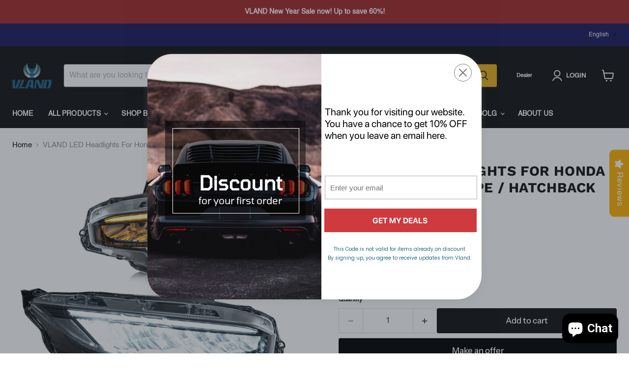

--- FILE ---
content_type: text/html; charset=utf-8
request_url: https://vlandfactory.com/products/16-21-honda-civic-sedan-coupe-hatchback-type-r-led-headlights-2029a
body_size: 77983
content:
<!doctype html>
<html class="no-js no-touch" lang="en">
  <head>
  


<script async crossorigin fetchpriority="high" src="/cdn/shopifycloud/importmap-polyfill/es-modules-shim.2.4.0.js"></script>
<script type="text/javascript">
var a = window.performance && window.performance.mark;
if (a) {
  window.performance.mark("shopsheriff.amp-snippet.start");
}
var doc = document;
var redirect = "/cart" === window.location.pathname
&& (doc.referrer.includes("ampproject.org") || doc.referrer.includes("/a/s/") )
&& !doc.location.search.includes("utm");

if(redirect) {
  var f = doc.location.search ? "&" : "?";
  window.location =
    window.location.origin
  + window.location.pathname
  + f
  + "utm_source=shopsheriff&utm_medium=amp&utm_campaign=shopsheriff&utm_content=add-to-cart";
}
if (a) {
  window.performance.mark("shopsheriff.amp-snippet.end");
}
      </script>


   <link rel="amphtml" href="https://vlandfactory.com/a/s/products/16-21-honda-civic-sedan-coupe-hatchback-type-r-led-headlights-2029a">



    <meta charset="utf-8">
    <meta http-equiv="x-ua-compatible" content="IE=edge">

    <link rel="preconnect" href="https://cdn.shopify.com">
    <link rel="preconnect" href="https://fonts.shopifycdn.com">
    <link rel="preconnect" href="https://v.shopify.com">
    <link rel="preconnect" href="https://cdn.shopifycloud.com">

    <title>VLAND LED Headlights For Honda Civic Sedan / Coupe / Hatchback 2016-20 — VLAND Factory</title>

    
      <meta name="description" content="Before you buy: These headlights are only in stock in the VLAND US/CN warehouse. Fitment: Honda Civic Sedan / Coupe / Hatchback 2016 2017 2018 2019 2020 2021 (10th Gen) Manufacturer Part Number: YAA-SY-2029A Item Features: Lens Color: Smoked Housing Color: Black Running Light: LED (Diamond White) Brake Light: LED (Diam">
    

    
      <link rel="shortcut icon" href="//vlandfactory.com/cdn/shop/files/VLAND_c23dc1eb-5abb-4a6e-a55d-1909a8229c9c_32x32.png?v=1758189349" type="image/png">
    

    
      <link rel="canonical" href="https://vlandfactory.com/products/16-21-honda-civic-sedan-coupe-hatchback-type-r-led-headlights-2029a" />
    

    <meta name="viewport" content="width=device-width">

    
    





<meta property="og:site_name" content="VLAND Factory">
<meta property="og:url" content="https://vlandfactory.com/products/16-21-honda-civic-sedan-coupe-hatchback-type-r-led-headlights-2029a">
<meta property="og:title" content="VLAND LED Headlights For Honda Civic Sedan / Coupe / Hatchback 2016-2021">
<meta property="og:type" content="product">
<meta property="og:description" content="Before you buy: These headlights are only in stock in the VLAND US/CN warehouse. Fitment: Honda Civic Sedan / Coupe / Hatchback 2016 2017 2018 2019 2020 2021 (10th Gen) Manufacturer Part Number: YAA-SY-2029A Item Features: Lens Color: Smoked Housing Color: Black Running Light: LED (Diamond White) Brake Light: LED (Diam">




    
    
    

    
    
    <meta
      property="og:image"
      content="https://vlandfactory.com/cdn/shop/files/VLAND-LED-Headlights-For-Honda-Civic-Sedan-Coupe-Hatchback-2016-2021-VLAND-Factory-7566_1200x1200.jpg?v=1709180535"
    />
    <meta
      property="og:image:secure_url"
      content="https://vlandfactory.com/cdn/shop/files/VLAND-LED-Headlights-For-Honda-Civic-Sedan-Coupe-Hatchback-2016-2021-VLAND-Factory-7566_1200x1200.jpg?v=1709180535"
    />
    <meta property="og:image:width" content="1200" />
    <meta property="og:image:height" content="1200" />
    
    
    <meta property="og:image:alt" content="VLAND LED Headlights For Honda Civic Sedan / Coupe / Hatchback 2016-2021 VLAND Factory" />
  












<meta name="twitter:title" content="VLAND LED Headlights For Honda Civic Sedan / Coupe / Hatchback 2016-20">
<meta name="twitter:description" content="Before you buy: These headlights are only in stock in the VLAND US/CN warehouse. Fitment: Honda Civic Sedan / Coupe / Hatchback 2016 2017 2018 2019 2020 2021 (10th Gen) Manufacturer Part Number: YAA-SY-2029A Item Features: Lens Color: Smoked Housing Color: Black Running Light: LED (Diamond White) Brake Light: LED (Diam">


    
    
    
      
      
      <meta name="twitter:card" content="summary">
    
    
    <meta
      property="twitter:image"
      content="https://vlandfactory.com/cdn/shop/files/VLAND-LED-Headlights-For-Honda-Civic-Sedan-Coupe-Hatchback-2016-2021-VLAND-Factory-7566_1200x1200_crop_center.jpg?v=1709180535"
    />
    <meta property="twitter:image:width" content="1200" />
    <meta property="twitter:image:height" content="1200" />
    
    
    <meta property="twitter:image:alt" content="VLAND LED Headlights For Honda Civic Sedan / Coupe / Hatchback 2016-2021 VLAND Factory" />
  



    <link rel="preload" href="" as="font" crossorigin="anonymous">
    <link rel="preload" as="style" href="//vlandfactory.com/cdn/shop/t/12/assets/theme.css?v=149149837467107388281762333463"><script type="importmap">
{
  "imports": {
    "element.base-media": "//vlandfactory.com/cdn/shop/t/12/assets/element.base-media.js?v=61305152781971747521760167729",
    "element.image.parallax": "//vlandfactory.com/cdn/shop/t/12/assets/element.image.parallax.js?v=59188309605188605141760167729",
    "element.model": "//vlandfactory.com/cdn/shop/t/12/assets/element.model.js?v=101001098341450788491760167730",
    "element.quantity-selector": "//vlandfactory.com/cdn/shop/t/12/assets/element.quantity-selector.js?v=68208048201360514121760167731",
    "element.text.rte": "//vlandfactory.com/cdn/shop/t/12/assets/element.text.rte.js?v=28194737298593644281760167732",
    "element.video": "//vlandfactory.com/cdn/shop/t/12/assets/element.video.js?v=47354384994497331701760167732",
    "es-module-shims": "//vlandfactory.com/cdn/shop/t/12/assets/es-module-shims.min.js?v=3197203922110785981760167733",
    "is-land": "//vlandfactory.com/cdn/shop/t/12/assets/is-land.min.js?v=92343381495565747271760167763",
    "lightbox": "//vlandfactory.com/cdn/shop/t/12/assets/lightbox.js?v=116354114233759933611760167763",
    "product.gallery": "//vlandfactory.com/cdn/shop/t/12/assets/product.gallery.js?v=169430556141423714401760167766",
    "section.slideshow": "//vlandfactory.com/cdn/shop/t/12/assets/section.slideshow.js?v=176892809315355130961760167767",
    "util.events": "//vlandfactory.com/cdn/shop/t/12/assets/util.events.js?v=163430142883111782711760167779",
    "util.misc": "//vlandfactory.com/cdn/shop/t/12/assets/util.misc.js?v=117964846174238173191760167782",
    "util.resource-loader": "//vlandfactory.com/cdn/shop/t/12/assets/util.resource-loader.js?v=81301169148003274841760167783",
    "utility.stylesheet": "//vlandfactory.com/cdn/shop/t/12/assets/utility.stylesheet.js?v=115421978848924304161760167783",
    "vendor.drift-zoom": "//vlandfactory.com/cdn/shop/t/12/assets/vendor.drift-zoom.js?v=58010873367620907491760167784",
    "vendor.in-view": "//vlandfactory.com/cdn/shop/t/12/assets/vendor.in-view.js?v=126891093837844970591760167785",
    "vendor.photoswipe-ui-default": "//vlandfactory.com/cdn/shop/t/12/assets/vendor.photoswipe-ui-default.min.js?v=60644649669025199041760167786",
    "vendor.photoswipe": "//vlandfactory.com/cdn/shop/t/12/assets/vendor.photoswipe.min.js?v=169650331104647059261760167786",
    "vendor.swiper": "//vlandfactory.com/cdn/shop/t/12/assets/vendor.swiper.js?v=18393553757305362231760167787"
  }
}
</script><script>
  if (!(HTMLScriptElement.supports && HTMLScriptElement.supports('importmap'))) {
    const el = document.createElement('script')
    el.async = true
    el.src = "//vlandfactory.com/cdn/shop/t/12/assets/es-module-shims.min.js?v=3197203922110785981760167733"
    document.head.appendChild(el)
  }
</script>
<script type="module" src="//vlandfactory.com/cdn/shop/t/12/assets/is-land.min.js?v=92343381495565747271760167763"></script>
<style data-shopify>:root {
    /* Core Sizes */
    --size-0-25: 0.0625rem; /* 1px */
    --size-0-5: 0.125rem; /* 2px */
    --size-1: 0.25rem; /* 4px */
    --size-1-5: 0.375rem; /* 6px */
    --size-2: 0.5rem; /* 8px */
    --size-2-5: 0.625rem; /* 10px */
    --size-3: 0.75rem; /* 12px */
    --size-3-5: 0.875rem; /* 14px */
    --size-4: 1rem; /* 16px */
    --size-4-5: 1.125rem; /* 18px */
    --size-5: 1.25rem; /* 20px */
    --size-5-5: 1.375rem; /* 22px */
    --size-6: 1.5rem; /* 24px */
    --size-6-5: 1.625rem; /* 26px */
    --size-7: 1.75rem; /* 28px */
    --size-7-5: 1.875rem; /* 30px */
    --size-8: 2rem; /* 32px */
    --size-8-5: 2.125rem; /* 34px */
    --size-9: 2.25rem; /* 36px */
    --size-9-5: 2.375rem; /* 38px */
    --size-10: 2.5rem; /* 40px */
    --size-11: 2.75rem; /* 44px */
    --size-12: 3rem; /* 48px */
    --size-14: 3.5rem; /* 56px */
    --size-16: 4rem; /* 64px */
    --size-18: 4.5rem; /* 72px */
    --size-20: 5rem; /* 80px */
    --size-24: 6rem; /* 96px */
    --size-28: 7rem; /* 112px */
    --size-32: 8rem; /* 128px */

    /* Text Sizes */
    --text-size-2: 0.5rem; /* 8px */
    --text-size-2-5: 0.625rem; /* 10px */
    --text-size-3: 0.75rem; /* 12px */
    --text-size-3-5: 0.875rem; /* 14px */
    --text-size-4: 1rem; /* 16px */
    --text-size-4-5: 1.125rem; /* 18px */
    --text-size-5: 1.25rem; /* 20px */
    --text-size-5-5: 1.375rem; /* 22px */
    --text-size-6: 1.5rem; /* 24px */
    --text-size-6-5: 1.625rem; /* 26px */
    --text-size-7: 1.75rem; /* 28px */
    --text-size-7-5: 1.875rem; /* 30px */
    --text-size-8: 2rem; /* 32px */
    --text-size-8-5: 2.125rem; /* 34px */
    --text-size-9: 2.25rem; /* 36px */
    --text-size-9-5: 2.375rem; /* 38px */
    --text-size-10: 2.5rem; /* 40px */
    --text-size-11: 2.75rem; /* 44px */
    --text-size-12: 3rem; /* 48px */
    --text-size-14: 3.5rem; /* 56px */
    --text-size-16: 4rem; /* 64px */
    --text-size-18: 4.5rem; /* 72px */
    --text-size-20: 5rem; /* 80px */
    --text-size-24: 6rem; /* 96px */
    --text-size-28: 7rem; /* 112px */
    --text-size-32: 8rem; /* 128px */

    /* Line */
    --line-size-none: 0px;
    --line-size-xs: 0.5px;
    --line-size-sm: 1px;
    --line-size-md: 2px;
    --line-size-lg: 4px;
    --line-size-xl: 8px;

    /* Gap */
    --gap-size-none: 0px;
    --gap-size-xs: 8px;
    --gap-size-sm: 16px;
    --gap-size-md: 32px;
    --gap-size-lg: 48px;
    --gap-size-xl: 64px;

    /* Radius */
    --radius-xs: 4px;
    --radius-sm: 8px;
    --radius-md: 12px;
    --radius-lg: 16px;
    --radius-xl: 24px;
    --radius-2xl: 32px;
    --radius-none: 0px;
    --radius-full: 999px;

    /* Dropshadow */
    --shadow-none: 0px 0px 0px 0px rgba(0, 0, 0, 0);
    --shadow-sm: 0px 1px 2px 0px rgba(0, 0, 0, 0.08);
    --shadow-md: 0px 2px 4px -1px rgba(0, 0, 0, 0.08);
    --shadow-lg: 0px 8px 16px -4px rgba(0, 0, 0, 0.08);
    --shadow-xl: 0px 16px 32px -6px rgba(0, 0, 0, 0.12);
    --shadow-2xl: 0px 16px 64px -12px rgba(0, 0, 0, 0.22);

    /* Font Weights */
    --font-weight-100: 100;
    --font-weight-200: 200;
    --font-weight-300: 300;
    --font-weight-400: 400;
    --font-weight-500: 500;
    --font-weight-600: 600;
    --font-weight-700: 700;
    --font-weight-800: 800;
    --font-weight-900: 900;

    /* Letter Spacings */
    --letter-space-2xs: -0.05em;
    --letter-space-xs: -0.03em;
    --letter-space-sm: -0.015em;
    --letter-space-md: 0em;
    --letter-space-lg: 0.015em;
    --letter-space-xl: 0.03em;
    --letter-space-2xl: 0.05em;
    --letter-space-3xl: 0.08em;
    --letter-space-4xl: 0.12em;

    /* Line Heights */
    --line-height-2xs: 0.9;
    --line-height-xs: 1;
    --line-height-sm: 1.1;
    --line-height-md: 1.2;
    --line-height-lg: 1.5;
    --line-height-xl: 1.7;
    --line-height-2xl: 2;

    /* Color Shades */
    --shade-0: 0%;
    --shade-4: 4%;
    --shade-8: 8%;
    --shade-12: 12%;
    --shade-16: 16%;
    --shade-20: 20%;
    --shade-30: 30%;
    --shade-40: 40%;
    --shade-50: 50%;
    --shade-60: 60%;
    --shade-70: 70%;
    --shade-80: 80%;
    --shade-90: 90%;
    --shade-100: 100%;
  }</style><style data-shopify>/* Root Variables */
  :root {
    --root-font-size: 16px;
    --root-color-primary: #000;
    --root-color-secondary: #fff;
  }

  /* Colors */
  :root {
    --color-primary: var(--root-color-primary);
    --color-secondary: var(--root-color-secondary);
    --color-focus: #4a9afc;
    --color-error: #ba4444;
    --color-price: var(--color-primary);
    --color-text-savings: var(--color-primary);
    --disabled-grey: #f6f6f6;
    --disabled-border: #b6b6b6;
    --disabled-grey-text: #b6b6b6;
    --success-green: #56ad6a;
    --success-green-bg: #ecfef0;
    --color-sticky-nav-links: #fff;
  }

  /* Body Font Stack */
  :root {
    --body-font-family: 'Arial';
    --body-font-family-fallback: 'sans-serif';
    --body-font-weight: var(--font-weight-400);
    --body-letter-spacing: var(--letter-space-md);
    --body-line-height: var(--line-height-md);
    --body-text-transform: none;
    --body-lg-font-size: var(--text-size-4);
    --body-md-font-size: var(--text-size-3-5);
    --body-sm-font-size: var(--text-size-3);
    --body-xs-font-size: var(--text-size-2-5);

    @media screen and (min-width: 769px) {
      --body-lg-font-size: var(--text-size-4-5);
      --body-md-font-size: var(--text-size-4);
      --body-sm-font-size: var(--text-size-3-5);
      --body-xs-font-size: var(--text-size-3);
    }
  }

  /* Heading Font Stack */
  :root {
    --heading-font-family: 'Arial';
    --heading-font-family-fallback: 'sans-serif';
    --heading-font-weight: var(--font-weight-700);
    --heading-letter-spacing: var(--letter-space-md);

    --heading-2xl-line-height: var(--line-height-md);
    --heading-xl-line-height: var(--line-height-md);
    --heading-lg-line-height: var(--line-height-md);
    --heading-md-line-height: var(--line-height-md);
    --heading-sm-line-height: var(--line-height-md);
    --heading-xs-line-height: var(--line-height-md);

    --heading-2xl-font-size: var(--text-size-12);
    --heading-xl-font-size: var(--text-size-8);
    --heading-lg-font-size: var(--text-size-6);
    --heading-md-font-size: var(--text-size-5);
    --heading-sm-font-size: var(--text-size-4-5);
    --heading-xs-font-size: var(--text-size-4);

    @media screen and (min-width: 769px) {
      --heading-2xl-font-size: var(--text-size-16);
      --heading-xl-font-size: var(--text-size-12);
      --heading-lg-font-size: var(--text-size-8);
      --heading-md-font-size: var(--text-size-6);
      --heading-sm-font-size: var(--text-size-5);
      --heading-xs-font-size: var(--text-size-4-5);
    }
  }

  /* Accent Font Stack */
  :root {
    --accent-font-family: 'Arial';
    --accent-font-family-fallback: 'sans-serif';
    --accent-font-weight: var(--font-weight-400);
    --accent-letter-spacing: var(--letter-space-4xl);
    --accent-line-height: var(--line-height-md);
    --accent-text-transform: uppercase;
  }

  /* ==================================================================== */
  /* OLD CSS VARIABLES THAT NEEDS TO 🔥 */
  /* ==================================================================== */
  :root {
    --z-index-modal: 30;
    --z-index-toolbar: 7;
    --z-index-header: 6;
    --z-index-header-submenu: 7;
    --z-index-header-bottom-row: 3;
    --z-index-header-drawers: 5;
    --z-index-header-drawers-mobile: 3;
    --z-index-header-search: 7;
    --z-index-loader: 4;
    --z-index-header-search-overlay: 1;
    --url-ico-select: url(//vlandfactory.com/cdn/shop/t/12/assets/ico-select.svg);
    --url-swirl-svg: url(//vlandfactory.com/cdn/shop/t/12/assets/swirl.svg);
    --header-padding-bottom: 0;
    --gutter: 30px;
    --page-width: 1500px;
    --page-width-narrow: 1000px;
    --page-width-gutter-small: 17px;
    --grid-gutter: 22px;
    --grid-gutter-small: 16px;
    --slide-curve: 0.25s cubic-bezier(0.165, 0.84, 0.44, 1);
    --drawer-box-shadow: 0 10px 25px rgba(0, 0, 0, 0.15);
    --product-grid-margin: 10px;
    --product-grid-padding: 12px;
    --product-radius: 10px;
    --page-top-padding: 35px;
    --page-narrow: 780px;
    --page-width-padding: 40px;
    --grid-gutter: 22px;
    --index-section-padding: 60px;
    --section-header-bottom: 40px;
    --size-chart-margin: 30px 0;
    --size-chart-icon-margin: 5px;
    --newsletter-reminder-padding: 20px 30px 20px 25px;
    --text-frame-margin: 10px;
    --desktop-menu-chevron-size: 10px;
    --site-nav-item-padding: 20px;
    --site-nav-item-padding-top-bottom: 16px;
    --site-nav-icon-padding: 12px;
  }

  @media screen and (max-width: 768px) {
    :root {
      --page-top-padding: 15px;
      --page-narrow: 330px;
      --page-width-padding: 17px;
      --grid-gutter: 16px;
      --index-section-padding: 40px;
      --section-header-bottom: 25px;
      --text-frame-margin: 7px;
    }
  }</style>
<style data-shopify>:root {
    --text-size-scale-n-4: var(--text-size-2); /* 8px */
    --text-size-scale-n-3: var(--text-size-2-5); /* 10px */
    --text-size-scale-n-2: var(--text-size-3); /* 12px */
    --text-size-scale-n-1: var(--text-size-3-5); /* 14px */
    --text-size-scale-n0: var(--text-size-4); /* 16px */
    --text-size-scale-n1: var(--text-size-4-5); /* 18px */
    --text-size-scale-n2: var(--text-size-5); /* 20px */
    --text-size-scale-n3: var(--text-size-6); /* 24px */
    --text-size-scale-n4: var(--text-size-6-5); /* 26px */
    --text-size-scale-n5: var(--text-size-7); /* 28px */
    --text-size-scale-n6: var(--text-size-8); /* 32px */
    --text-size-scale-n7: var(--text-size-9); /* 36px */
    --text-size-scale-n8: var(--text-size-10); /* 40px */
    --text-size-scale-n9: var(--text-size-12); /* 48px */
    --text-size-scale-n10: var(--text-size-14); /* 56px */
    --text-size-scale-n11: var(--text-size-16); /* 64px */
    --text-size-scale-n12: var(--text-size-18); /* 72px */
    --text-size-scale-n13: var(--text-size-20); /* 80px */
    --text-size-scale-n14: var(--text-size-24); /* 96px */

    --font-weight-scale-n-3: var(--font-weight-100);
    --font-weight-scale-n-2: var(--font-weight-200);
    --font-weight-scale-n-1: var(--font-weight-300);
    --font-weight-scale-n0: var(--font-weight-400);
    --font-weight-scale-n1: var(--font-weight-500);
    --font-weight-scale-n2: var(--font-weight-600);
    --font-weight-scale-n3: var(--font-weight-700);
    --font-weight-scale-n4: var(--font-weight-800);
    --font-weight-scale-n5: var(--font-weight-900);

    --letter-spacing-scale-n-3: var(--letter-space-2xs);
    --letter-spacing-scale-n-2: var(--letter-space-xs);
    --letter-spacing-scale-n-1: var(--letter-space-sm);
    --letter-spacing-scale-n0: var(--letter-space-md);
    --letter-spacing-scale-n1: var(--letter-space-lg);
    --letter-spacing-scale-n2: var(--letter-space-xl);
    --letter-spacing-scale-n3: var(--letter-space-2xl);
    --letter-spacing-scale-n4: var(--letter-space-3xl);
    --letter-spacing-scale-n5: var(--letter-space-4xl);

    --line-height-scale-n-3: var(--line-height-2xs);
    --line-height-scale-n-2: var(--line-height-xs);
    --line-height-scale-n-1: var(--line-height-sm);
    --line-height-scale-n0: var(--line-height-md);
    --line-height-scale-n1: var(--line-height-lg);
    --line-height-scale-n2: var(--line-height-xl);
    --line-height-scale-n3: var(--line-height-2xl);

    /* Body Font Scales *//* Heading Font Scales *//* Accent Font Scales */@media screen and (min-width: 769px) {
      /* Body Font Desktop Sizes *//* Heading Desktop Font Sizes */}
  }</style>
<style data-shopify>:root {
    

    
  }

  

  

  /* LEGACY TOKENS THAT WE NEED TO KILLLLLLLLLLLLL */
  /* --------------------------------------------- */

  :root {
    /* Fixed colors */
    --color-price: ;
    --color-text-savings: ;

    /* TODO: Move to component that uses this */
    --color-button-primary: #000; /* TODO: Remove this */
    --color-button-primary-light: #1a1a1a; /* TODO: Remove this */
    --color-button-primary-dim: #000000; /* TODO: Remove this */
    --color-button-primary-text: #121212; /* TODO: Remove this */

    --color-sale-tag: ;
    --color-sale-tag-text: ;
  }</style><style data-shopify>
  :root {
    

    --color-background: #fff;
    --color-background-alpha-0: rgba(255, 255, 255, 0);
    --color-background-alpha-90: rgba(255, 255, 255, 0.9);

    /* Typography */
    
    
    --color-headings: #1d1d1d;
    --color-text: #1d1d1d;

    --color-text-05: #f4f4f4;
    --color-text-05-alpha-0: rgba(244, 244, 244, 0);

    --color-text-hover: #1d1d1d;
    --color-text-light: #1d1d1d;
    --color-links: #046e82;
    --color-link-hover: #1d1d1d;

    /* Products */
    --color-products-in-stock: #268c0b;
    --color-products-low-stock: #cc1313;
    --color-products-no-stock: #121212;

    /* Buttons */
    
    

    --color-button-text: #ffffff;
    --color-button-background: #f04f36;
    --color-button-background-hover: #f2614a;

    --color-button-background-focus: #dddddd;
    --color-button-disable: #939393;

    --color-button-secondary-text: #f04f36;
    --color-button-secondary-background: #ffffff;
    --color-button-secondary-background-hover: #ffffff;
    --color-button-secondary-background-focus: #e6e6e6;
    --color-button-secondary-border: #dddddd;
    --color-button-secondary-border-hover: #c7c7c7;

    --button-primary-text-color: #ffffff;
    --button-primary-text-color-highlight: #ffffff;
    --button-primary-bg-color: #000000;
    --button-primary-bg-color-highlight: #606060;
    --button-primary-border-color: rgba(0,0,0,0);
    --button-primary-border-color-highlight: rgba(0,0,0,0);

    --button-secondary-text-color: #000000;
    --button-secondary-text-color-highlight: #ffffff;
    --button-secondary-bg-color: rgba(0,0,0,0);
    --button-secondary-bg-color-highlight: #000000;
    --button-secondary-border-color: #000000;
    --button-secondary-border-color-highlight: #000000;

    --button-link-text-color: #000000;
    --button-link-text-color-highlight: #ccc;

    /* Header */
    --color-header-text: #1d1d1d;
    --color-header-background: #fff;

    /* Forms */
    
    --color-input-text: #4d4d4d;

    --color-input-text-hover: #dddddd;

    --color-input-background: #fff;
    --color-input-background-hover: #f4f4f4;

    --color-input-border: #dddddd;
    --color-input-border-alpha-25: rgba(221, 221, 221, 0.25);


    --color-input-border-morph-2: #c7c7c7;
    --color-input-border-morph-4: #b1b1b1;
    --color-input-border-morph-10: #858585;
    --color-input-border-morph-12: #767676;

    --color-input-border-hover: #c7c7c7;

    --color-product-sale-accent: #f04f36;
    --color-product-review-star: #ffab41;

    /* Footer */
    --color-footer-text: #1d1d1d;

    --color-footer-background: #f5f3ed;


    --color-footer-link: #3c3c3c;
    --color-footer-color-alt: rgba(29, 29, 29, 0.8);
    --color-additional-accent: rgba(29, 29, 29, 0.5);

    /* Placeholders */
    --color-placeholder-background: #ededed;
    --color-placeholder-fill: #b0b0b0;

    /* General */
    
    
    
    --color-black: #000;
    --color-white: #fff;

    --color-border: #808080;
    --color-border-modify: rgba(128, 128, 128, 0.3);
    --color-border-less-soft: rgba(0, 0, 0, 0.25);
    --color-border-soft: rgba(0, 0, 0, 0.15);
    --color-border-softer: rgba(0, 0, 0, 0.1);


    --color-overlay-background: Liquid error (snippets/head.styles.legacy-settings-color line 118): Alpha must be a float between 0 and 1;


    --color-background-8: #ededed;
    --color-background-4: #f6f6f6;

    --color-background-light: #f2f2f2;
    --color-search-category-background: #e8e8e8;

    --color-box-shadow-border: rgba(128, 128, 128, 0.16);
    --color-box-shadow-shadow: rgba(128, 128, 128, 0.11);
    --color-box-shadow-border-focused: rgba(128, 128, 128, 0.5);
    --color-box-shadow-shadow-focused: rgba(128, 128, 128, 0.5);

    --color-box-shadow-shadow-headings: rgba(128, 128, 128, 0.05);

    --color-error: #f05d5d;
    --color-success: #51a551;
    --color-warning: #dfa354;
    --color-highlight: #fffbd9;
    --color-notice: --color-text;
    --color-sale: --color-product-sale-accent;
    --color-star: --color-product-review-star;
    --color-star-empty: #8e8e8e;

    --color-facebook: #425dab;
    --color-x: #000;
    --color-pinterest: #bd1c1c;
    --color-linkedin: #0077B5;
  }
</style>
<style data-shopify>:root {
    --heading-font-family: 'Open Sans', sans-serif;
    --heading-font-weight: 400;
    --heading-letter-spacing: 0px;
    --body-font-family: 'Open Sans', sans-serif;

    --heading-font-style: normal;
    --subheading-font-family: 'Open Sans', sans-serif;
    --button-font-family: 'Open Sans', sans-serif;

    /* Font sizes */
    --heading-xl-font-size: 40px;
    --heading-lg-font-size: 20px;
    --body-md-font-size: 15px;

    --button-primary-font-size: 1rem;
    --button-primary-line-height: inherit;

    --button-secondary-font-size: 1rem;
    --button-secondary-line-height: inherit;

    --button-link-style-font-size: 1rem;
    --button-link-style-line-height: inherit;

    --heading-responsive: 1;
    --subheading-responsive: 1;

    /* Button styles */
    --button-font-weight: 700;
    --button-font-style: normal;
    --button-letter-spacing: 0px;
    --button-transition-speed: 0.3s;
    --button-font-capitalization: none;

    --button-primary-border-radius: 0px;
    --button-secondary-border-radius: 0px;
    --button-link-underline-thickness: 1px;
    --button-link-underline-style: solid;
  }</style>



<style data-shopify>
  :root {
    /* Backgrounds */
    
    

    --color-background: 
      
rgb(255, 255, 255)
    ;
    --color-background-alpha-0: rgba(255, 255, 255, 0);
    --color-background-alpha-90: rgba(255, 255, 255, 0.9);

    /* Typography */
    --color-headings: #121212;
    --color-text: #121212;

    --color-text-05: #f3f3f3;
    --color-text-05-alpha-0: rgba(243, 243, 243, 0);

    
    

    
    
    
    

    --color-text-hover: 
      
#2f2f2f
    ;
    --color-text-light: #949494;
    --color-links: #121212;

    
    
    

    --color-link-hover: 
      
#232323
    ;

    /* Products */
    --color-products-in-stock: #268c0b;
    --color-products-low-stock: #cc1313;
    --color-products-no-stock: #121212;

    /* Buttons */
    --color-button-text: #121212;
    --color-button-background: #e9ad14;
    --color-button-background-hover: rgb(235, 181, 44);

    
    

    --color-button-background-focus: 
      
#cd9812
    ;
    --color-button-disable: #7f7f7f;

    --color-button-secondary-text: #ffffff;
    --color-button-secondary-background: #121212;
    --color-button-secondary-background-hover: rgb(65, 65, 65);

    
    

    --color-button-secondary-background-focus: 
      
#1d1d1d
    ;
    --color-button-secondary-border: #121212;

    
    

    --color-button-secondary-border-hover: 
      
#1d1d1d
    ;

    /* Header */
    --color-header-text: #ffffff;

    
    

    --color-header-background: 
      
rgb(18, 18, 18)
    ;

    /* Forms */
    --color-input-text: #4d4d4d;

    
    

    --color-input-text-hover: 
      
#434343
    ;

    --color-input-background: #ffffff;
    --color-input-background-hover: #f3f3f3;

    --color-input-border: #dddddd;
    --color-input-border-alpha-25: rgba(221, 221, 221, 0.25);

    

    
    

    
    

    
    

    
    

    --color-input-border-morph-2: 
      
#cecece
    ;
    --color-input-border-morph-4: 
      
#bebebe
    ;
    --color-input-border-morph-10: 
      
#919191
    ;
    --color-input-border-morph-12: 
      
#818181
    ;

    --color-input-border-hover: 
      
#cecece
    ;

    --color-product-sale-accent: #cc1313;
    --color-product-review-star: #121212;

    /* Footer */
    --color-footer-text: #ffffff;

    
    

    --color-footer-background: 
      
rgb(18, 18, 18)
    ;

    
    

    --color-footer-link: 
      
#ebebeb
    ;
    --color-footer-color-alt: rgba(255, 255, 255, 0.8);
    --color-additional-accent: rgba(255, 255, 255, 0.5);

    /* Placeholders */
    --color-placeholder-background: #ececec;
    --color-placeholder-fill: #acacac;

    /* General */
    
    

    --color-black: #000;
    --color-white: #fff;

    
    
    
    

    
    

    --color-border: rgb(128, 128, 128);
    --color-border-modify: rgba(128, 128, 128, 0.3);
    --color-border-less-soft: rgba(0, 0, 0, 0.25);
    --color-border-soft: rgba(0, 0, 0, 0.15);
    --color-border-softer: rgba(0, 0, 0, 0.1);

    

    --color-overlay-background: rgba(18, 18, 18, 0.5);

    

    --color-background-8: #ececec;
    --color-background-4: #f6f6f6;

    --color-background-light: #f3f3f3;
    --color-search-category-background: #e7e7e7;

    --color-box-shadow-border: rgba(128, 128, 128, 0.16);
    --color-box-shadow-shadow: rgba(128, 128, 128, 0.11);
    --color-box-shadow-border-focused: rgba(128, 128, 128, 0.5);
    --color-box-shadow-shadow-focused: rgba(128, 128, 128, 0.5);

    --color-box-shadow-shadow-headings: rgba(128, 128, 128, 0.05);

    --color-error: #f05d5d;
    --color-success: #51a551;
    --color-warning: #dfa354;
    --color-highlight: #fffbd9;
    --color-notice: --color-text;
    --color-sale: --color-product-sale-accent;
    --color-star: --color-product-review-star;
    --color-star-empty: #898989;

    --color-facebook: #425dab;
    --color-x: #000;
    --color-pinterest: #bd1c1c;
    --color-linkedin: #0077B5;
  }
</style>

<style data-shopify>:root {
    /* Override heading font stack with empire legacy settings */
    --heading-font-family: "Work Sans",sans-serif;
    --heading-font-scale: 1.2;
    --heading-font-weight: 700;
    --heading-font-style: normal;
    --heading-font-capitalization: uppercase;
    --heading-letter-spacing: 0.02em;
    --subheading-font-family: 'Nunito Sans', sans-serif;
    --button-font-family: "Instrument Sans",sans-serif;
    --button-font-capitalization: initial;
    --button-letter-spacing: 0.0em;

    --heading-responsive: 1;
    --subheading-responsive: 1;
    --body-font-family: Helvetica;
  }</style><script>window.performance && window.performance.mark && window.performance.mark('shopify.content_for_header.start');</script><meta name="google-site-verification" content="phubxdS9CZlpwRkIxku3MjUgzywNycfdL3qBpdFpyR0">
<meta id="shopify-digital-wallet" name="shopify-digital-wallet" content="/48735682728/digital_wallets/dialog">
<meta name="shopify-checkout-api-token" content="2b25a40f1baeee0dae3e2c4cb0a92f30">
<meta id="in-context-paypal-metadata" data-shop-id="48735682728" data-venmo-supported="false" data-environment="production" data-locale="en_US" data-paypal-v4="true" data-currency="USD">
<link rel="alternate" hreflang="x-default" href="https://vlandfactory.com/products/16-21-honda-civic-sedan-coupe-hatchback-type-r-led-headlights-2029a">
<link rel="alternate" hreflang="en" href="https://vlandfactory.com/products/16-21-honda-civic-sedan-coupe-hatchback-type-r-led-headlights-2029a">
<link rel="alternate" hreflang="de" href="https://vlandfactory.com/de/products/16-21-honda-civic-sedan-coupe-hatchback-type-r-led-headlights-2029a">
<link rel="alternate" hreflang="fr" href="https://vlandfactory.com/fr/products/16-21-honda-civic-sedan-coupe-hatchback-type-r-led-headlights-2029a">
<link rel="alternate" hreflang="es" href="https://vlandfactory.com/es/products/16-21-honda-civic-sedan-coupe-hatchback-type-r-led-headlights-2029a">
<link rel="alternate" hreflang="it" href="https://vlandfactory.com/it/products/16-21-honda-civic-sedan-coupe-hatchback-type-r-led-headlights-2029a">
<link rel="alternate" hreflang="pl" href="https://vlandfactory.com/pl/products/16-21-honda-civic-sedan-coupe-hatchback-type-r-led-headlights-2029a">
<link rel="alternate" hreflang="ko" href="https://vlandfactory.com/ko/products/16-21-honda-civic-sedan-coupe-hatchback-type-r-led-headlights-2029a">
<link rel="alternate" hreflang="ja" href="https://vlandfactory.com/ja/products/16-21-honda-civic-sedan-coupe-hatchback-type-r-led-headlights-2029a">
<link rel="alternate" hreflang="fr-CA" href="https://vlandfactory.com/fr-ca/products/16-21-honda-civic-sedan-coupe-hatchback-type-r-led-headlights-2029a">
<link rel="alternate" hreflang="it-CA" href="https://vlandfactory.com/it-ca/products/16-21-honda-civic-sedan-coupe-hatchback-type-r-led-headlights-2029a">
<link rel="alternate" hreflang="es-CA" href="https://vlandfactory.com/es-ca/products/16-21-honda-civic-sedan-coupe-hatchback-type-r-led-headlights-2029a">
<link rel="alternate" hreflang="en-CA" href="https://vlandfactory.com/en-ca/products/16-21-honda-civic-sedan-coupe-hatchback-type-r-led-headlights-2029a">
<link rel="alternate" hreflang="en-SA" href="https://vlandfactory.com/en-me/products/16-21-honda-civic-sedan-coupe-hatchback-type-r-led-headlights-2029a">
<link rel="alternate" hreflang="fr-SA" href="https://vlandfactory.com/fr-me/products/16-21-honda-civic-sedan-coupe-hatchback-type-r-led-headlights-2029a">
<link rel="alternate" hreflang="it-SA" href="https://vlandfactory.com/it-me/products/16-21-honda-civic-sedan-coupe-hatchback-type-r-led-headlights-2029a">
<link rel="alternate" hreflang="es-SA" href="https://vlandfactory.com/es-me/products/16-21-honda-civic-sedan-coupe-hatchback-type-r-led-headlights-2029a">
<link rel="alternate" hreflang="en-EG" href="https://vlandfactory.com/en-me/products/16-21-honda-civic-sedan-coupe-hatchback-type-r-led-headlights-2029a">
<link rel="alternate" hreflang="fr-EG" href="https://vlandfactory.com/fr-me/products/16-21-honda-civic-sedan-coupe-hatchback-type-r-led-headlights-2029a">
<link rel="alternate" hreflang="it-EG" href="https://vlandfactory.com/it-me/products/16-21-honda-civic-sedan-coupe-hatchback-type-r-led-headlights-2029a">
<link rel="alternate" hreflang="es-EG" href="https://vlandfactory.com/es-me/products/16-21-honda-civic-sedan-coupe-hatchback-type-r-led-headlights-2029a">
<link rel="alternate" hreflang="en-IQ" href="https://vlandfactory.com/en-me/products/16-21-honda-civic-sedan-coupe-hatchback-type-r-led-headlights-2029a">
<link rel="alternate" hreflang="fr-IQ" href="https://vlandfactory.com/fr-me/products/16-21-honda-civic-sedan-coupe-hatchback-type-r-led-headlights-2029a">
<link rel="alternate" hreflang="it-IQ" href="https://vlandfactory.com/it-me/products/16-21-honda-civic-sedan-coupe-hatchback-type-r-led-headlights-2029a">
<link rel="alternate" hreflang="es-IQ" href="https://vlandfactory.com/es-me/products/16-21-honda-civic-sedan-coupe-hatchback-type-r-led-headlights-2029a">
<link rel="alternate" hreflang="en-AE" href="https://vlandfactory.com/en-me/products/16-21-honda-civic-sedan-coupe-hatchback-type-r-led-headlights-2029a">
<link rel="alternate" hreflang="fr-AE" href="https://vlandfactory.com/fr-me/products/16-21-honda-civic-sedan-coupe-hatchback-type-r-led-headlights-2029a">
<link rel="alternate" hreflang="it-AE" href="https://vlandfactory.com/it-me/products/16-21-honda-civic-sedan-coupe-hatchback-type-r-led-headlights-2029a">
<link rel="alternate" hreflang="es-AE" href="https://vlandfactory.com/es-me/products/16-21-honda-civic-sedan-coupe-hatchback-type-r-led-headlights-2029a">
<link rel="alternate" hreflang="en-JO" href="https://vlandfactory.com/en-me/products/16-21-honda-civic-sedan-coupe-hatchback-type-r-led-headlights-2029a">
<link rel="alternate" hreflang="fr-JO" href="https://vlandfactory.com/fr-me/products/16-21-honda-civic-sedan-coupe-hatchback-type-r-led-headlights-2029a">
<link rel="alternate" hreflang="it-JO" href="https://vlandfactory.com/it-me/products/16-21-honda-civic-sedan-coupe-hatchback-type-r-led-headlights-2029a">
<link rel="alternate" hreflang="es-JO" href="https://vlandfactory.com/es-me/products/16-21-honda-civic-sedan-coupe-hatchback-type-r-led-headlights-2029a">
<link rel="alternate" hreflang="en-KW" href="https://vlandfactory.com/en-me/products/16-21-honda-civic-sedan-coupe-hatchback-type-r-led-headlights-2029a">
<link rel="alternate" hreflang="fr-KW" href="https://vlandfactory.com/fr-me/products/16-21-honda-civic-sedan-coupe-hatchback-type-r-led-headlights-2029a">
<link rel="alternate" hreflang="it-KW" href="https://vlandfactory.com/it-me/products/16-21-honda-civic-sedan-coupe-hatchback-type-r-led-headlights-2029a">
<link rel="alternate" hreflang="es-KW" href="https://vlandfactory.com/es-me/products/16-21-honda-civic-sedan-coupe-hatchback-type-r-led-headlights-2029a">
<link rel="alternate" hreflang="en-LB" href="https://vlandfactory.com/en-me/products/16-21-honda-civic-sedan-coupe-hatchback-type-r-led-headlights-2029a">
<link rel="alternate" hreflang="fr-LB" href="https://vlandfactory.com/fr-me/products/16-21-honda-civic-sedan-coupe-hatchback-type-r-led-headlights-2029a">
<link rel="alternate" hreflang="it-LB" href="https://vlandfactory.com/it-me/products/16-21-honda-civic-sedan-coupe-hatchback-type-r-led-headlights-2029a">
<link rel="alternate" hreflang="es-LB" href="https://vlandfactory.com/es-me/products/16-21-honda-civic-sedan-coupe-hatchback-type-r-led-headlights-2029a">
<link rel="alternate" hreflang="en-BH" href="https://vlandfactory.com/en-me/products/16-21-honda-civic-sedan-coupe-hatchback-type-r-led-headlights-2029a">
<link rel="alternate" hreflang="fr-BH" href="https://vlandfactory.com/fr-me/products/16-21-honda-civic-sedan-coupe-hatchback-type-r-led-headlights-2029a">
<link rel="alternate" hreflang="it-BH" href="https://vlandfactory.com/it-me/products/16-21-honda-civic-sedan-coupe-hatchback-type-r-led-headlights-2029a">
<link rel="alternate" hreflang="es-BH" href="https://vlandfactory.com/es-me/products/16-21-honda-civic-sedan-coupe-hatchback-type-r-led-headlights-2029a">
<link rel="alternate" hreflang="en-OM" href="https://vlandfactory.com/en-me/products/16-21-honda-civic-sedan-coupe-hatchback-type-r-led-headlights-2029a">
<link rel="alternate" hreflang="fr-OM" href="https://vlandfactory.com/fr-me/products/16-21-honda-civic-sedan-coupe-hatchback-type-r-led-headlights-2029a">
<link rel="alternate" hreflang="it-OM" href="https://vlandfactory.com/it-me/products/16-21-honda-civic-sedan-coupe-hatchback-type-r-led-headlights-2029a">
<link rel="alternate" hreflang="es-OM" href="https://vlandfactory.com/es-me/products/16-21-honda-civic-sedan-coupe-hatchback-type-r-led-headlights-2029a">
<link rel="alternate" hreflang="en-PS" href="https://vlandfactory.com/en-me/products/16-21-honda-civic-sedan-coupe-hatchback-type-r-led-headlights-2029a">
<link rel="alternate" hreflang="fr-PS" href="https://vlandfactory.com/fr-me/products/16-21-honda-civic-sedan-coupe-hatchback-type-r-led-headlights-2029a">
<link rel="alternate" hreflang="it-PS" href="https://vlandfactory.com/it-me/products/16-21-honda-civic-sedan-coupe-hatchback-type-r-led-headlights-2029a">
<link rel="alternate" hreflang="es-PS" href="https://vlandfactory.com/es-me/products/16-21-honda-civic-sedan-coupe-hatchback-type-r-led-headlights-2029a">
<link rel="alternate" hreflang="en-QA" href="https://vlandfactory.com/en-me/products/16-21-honda-civic-sedan-coupe-hatchback-type-r-led-headlights-2029a">
<link rel="alternate" hreflang="fr-QA" href="https://vlandfactory.com/fr-me/products/16-21-honda-civic-sedan-coupe-hatchback-type-r-led-headlights-2029a">
<link rel="alternate" hreflang="it-QA" href="https://vlandfactory.com/it-me/products/16-21-honda-civic-sedan-coupe-hatchback-type-r-led-headlights-2029a">
<link rel="alternate" hreflang="es-QA" href="https://vlandfactory.com/es-me/products/16-21-honda-civic-sedan-coupe-hatchback-type-r-led-headlights-2029a">
<link rel="alternate" hreflang="en-TR" href="https://vlandfactory.com/en-me/products/16-21-honda-civic-sedan-coupe-hatchback-type-r-led-headlights-2029a">
<link rel="alternate" hreflang="fr-TR" href="https://vlandfactory.com/fr-me/products/16-21-honda-civic-sedan-coupe-hatchback-type-r-led-headlights-2029a">
<link rel="alternate" hreflang="it-TR" href="https://vlandfactory.com/it-me/products/16-21-honda-civic-sedan-coupe-hatchback-type-r-led-headlights-2029a">
<link rel="alternate" hreflang="es-TR" href="https://vlandfactory.com/es-me/products/16-21-honda-civic-sedan-coupe-hatchback-type-r-led-headlights-2029a">
<link rel="alternate" hreflang="en-YE" href="https://vlandfactory.com/en-me/products/16-21-honda-civic-sedan-coupe-hatchback-type-r-led-headlights-2029a">
<link rel="alternate" hreflang="fr-YE" href="https://vlandfactory.com/fr-me/products/16-21-honda-civic-sedan-coupe-hatchback-type-r-led-headlights-2029a">
<link rel="alternate" hreflang="it-YE" href="https://vlandfactory.com/it-me/products/16-21-honda-civic-sedan-coupe-hatchback-type-r-led-headlights-2029a">
<link rel="alternate" hreflang="es-YE" href="https://vlandfactory.com/es-me/products/16-21-honda-civic-sedan-coupe-hatchback-type-r-led-headlights-2029a">
<link rel="alternate" hreflang="en-CN" href="https://vlandfactory.com/en-cn/products/16-21-honda-civic-sedan-coupe-hatchback-type-r-led-headlights-2029a">
<link rel="alternate" hreflang="fr-CN" href="https://vlandfactory.com/fr-cn/products/16-21-honda-civic-sedan-coupe-hatchback-type-r-led-headlights-2029a">
<link rel="alternate" hreflang="it-CN" href="https://vlandfactory.com/it-cn/products/16-21-honda-civic-sedan-coupe-hatchback-type-r-led-headlights-2029a">
<link rel="alternate" hreflang="es-CN" href="https://vlandfactory.com/es-cn/products/16-21-honda-civic-sedan-coupe-hatchback-type-r-led-headlights-2029a">
<link rel="alternate" hreflang="en-TW" href="https://vlandfactory.com/en-cn/products/16-21-honda-civic-sedan-coupe-hatchback-type-r-led-headlights-2029a">
<link rel="alternate" hreflang="fr-TW" href="https://vlandfactory.com/fr-cn/products/16-21-honda-civic-sedan-coupe-hatchback-type-r-led-headlights-2029a">
<link rel="alternate" hreflang="it-TW" href="https://vlandfactory.com/it-cn/products/16-21-honda-civic-sedan-coupe-hatchback-type-r-led-headlights-2029a">
<link rel="alternate" hreflang="es-TW" href="https://vlandfactory.com/es-cn/products/16-21-honda-civic-sedan-coupe-hatchback-type-r-led-headlights-2029a">
<link rel="alternate" hreflang="en-HK" href="https://vlandfactory.com/en-cn/products/16-21-honda-civic-sedan-coupe-hatchback-type-r-led-headlights-2029a">
<link rel="alternate" hreflang="fr-HK" href="https://vlandfactory.com/fr-cn/products/16-21-honda-civic-sedan-coupe-hatchback-type-r-led-headlights-2029a">
<link rel="alternate" hreflang="it-HK" href="https://vlandfactory.com/it-cn/products/16-21-honda-civic-sedan-coupe-hatchback-type-r-led-headlights-2029a">
<link rel="alternate" hreflang="es-HK" href="https://vlandfactory.com/es-cn/products/16-21-honda-civic-sedan-coupe-hatchback-type-r-led-headlights-2029a">
<link rel="alternate" hreflang="en-MO" href="https://vlandfactory.com/en-cn/products/16-21-honda-civic-sedan-coupe-hatchback-type-r-led-headlights-2029a">
<link rel="alternate" hreflang="fr-MO" href="https://vlandfactory.com/fr-cn/products/16-21-honda-civic-sedan-coupe-hatchback-type-r-led-headlights-2029a">
<link rel="alternate" hreflang="it-MO" href="https://vlandfactory.com/it-cn/products/16-21-honda-civic-sedan-coupe-hatchback-type-r-led-headlights-2029a">
<link rel="alternate" hreflang="es-MO" href="https://vlandfactory.com/es-cn/products/16-21-honda-civic-sedan-coupe-hatchback-type-r-led-headlights-2029a">
<link rel="alternate" hreflang="en-KR" href="https://vlandfactory.com/en-kr/products/16-21-honda-civic-sedan-coupe-hatchback-type-r-led-headlights-2029a">
<link rel="alternate" hreflang="ko-KR" href="https://vlandfactory.com/ko-kr/products/16-21-honda-civic-sedan-coupe-hatchback-type-r-led-headlights-2029a">
<link rel="alternate" hreflang="fr-KR" href="https://vlandfactory.com/fr-kr/products/16-21-honda-civic-sedan-coupe-hatchback-type-r-led-headlights-2029a">
<link rel="alternate" hreflang="it-KR" href="https://vlandfactory.com/it-kr/products/16-21-honda-civic-sedan-coupe-hatchback-type-r-led-headlights-2029a">
<link rel="alternate" hreflang="es-KR" href="https://vlandfactory.com/es-kr/products/16-21-honda-civic-sedan-coupe-hatchback-type-r-led-headlights-2029a">
<link rel="alternate" type="application/json+oembed" href="https://vlandfactory.com/products/16-21-honda-civic-sedan-coupe-hatchback-type-r-led-headlights-2029a.oembed">
<script async="async" src="/checkouts/internal/preloads.js?locale=en-US"></script>
<script id="shopify-features" type="application/json">{"accessToken":"2b25a40f1baeee0dae3e2c4cb0a92f30","betas":["rich-media-storefront-analytics"],"domain":"vlandfactory.com","predictiveSearch":true,"shopId":48735682728,"locale":"en"}</script>
<script>var Shopify = Shopify || {};
Shopify.shop = "vlandshops.myshopify.com";
Shopify.locale = "en";
Shopify.currency = {"active":"USD","rate":"1.0"};
Shopify.country = "US";
Shopify.theme = {"name":"Updated copy of Updated copy of Updated copy of...","id":153390743782,"schema_name":"Empire","schema_version":"12.2.0","theme_store_id":838,"role":"main"};
Shopify.theme.handle = "null";
Shopify.theme.style = {"id":null,"handle":null};
Shopify.cdnHost = "vlandfactory.com/cdn";
Shopify.routes = Shopify.routes || {};
Shopify.routes.root = "/";</script>
<script type="module">!function(o){(o.Shopify=o.Shopify||{}).modules=!0}(window);</script>
<script>!function(o){function n(){var o=[];function n(){o.push(Array.prototype.slice.apply(arguments))}return n.q=o,n}var t=o.Shopify=o.Shopify||{};t.loadFeatures=n(),t.autoloadFeatures=n()}(window);</script>
<script id="shop-js-analytics" type="application/json">{"pageType":"product"}</script>
<script defer="defer" async type="module" src="//vlandfactory.com/cdn/shopifycloud/shop-js/modules/v2/client.init-shop-cart-sync_BdyHc3Nr.en.esm.js"></script>
<script defer="defer" async type="module" src="//vlandfactory.com/cdn/shopifycloud/shop-js/modules/v2/chunk.common_Daul8nwZ.esm.js"></script>
<script type="module">
  await import("//vlandfactory.com/cdn/shopifycloud/shop-js/modules/v2/client.init-shop-cart-sync_BdyHc3Nr.en.esm.js");
await import("//vlandfactory.com/cdn/shopifycloud/shop-js/modules/v2/chunk.common_Daul8nwZ.esm.js");

  window.Shopify.SignInWithShop?.initShopCartSync?.({"fedCMEnabled":true,"windoidEnabled":true});

</script>
<script>(function() {
  var isLoaded = false;
  function asyncLoad() {
    if (isLoaded) return;
    isLoaded = true;
    var urls = ["https:\/\/cdn.ryviu.com\/v\/static\/js\/app.js?n=1\u0026shop=vlandshops.myshopify.com","https:\/\/vlandfactory.com\/apps\/giraffly-trust\/trust-worker-d99e9a5067c68c8e9993e93d04fa2c0b9bf0c6e6.js?v=20221114111718\u0026shop=vlandshops.myshopify.com","https:\/\/boostsales.apps.avada.io\/scripttag\/countdown\/avada-countdown.min.js?shop=vlandshops.myshopify.com","https:\/\/ufe.helixo.co\/scripts\/sdk.min.js?shop=vlandshops.myshopify.com","\/\/cdn.shopify.com\/proxy\/09f4fb14b831546d4508f1005e46abaf9a9e31195f33639408cf3c0f127c4bbf\/api.goaffpro.com\/loader.js?shop=vlandshops.myshopify.com\u0026sp-cache-control=cHVibGljLCBtYXgtYWdlPTkwMA","https:\/\/static.klaviyo.com\/onsite\/js\/RmGSsS\/klaviyo.js?company_id=RmGSsS\u0026shop=vlandshops.myshopify.com","https:\/\/cdn.autoketing.org\/sdk-cdn\/popup-fullsize\/dist\/popup-fullsize-embed.js?t=1733991579083307693\u0026shop=vlandshops.myshopify.com","https:\/\/cdn.ryviu.com\/v\/static\/js\/app.js?shop=vlandshops.myshopify.com"];
    for (var i = 0; i < urls.length; i++) {
      var s = document.createElement('script');
      s.type = 'text/javascript';
      s.async = true;
      s.src = urls[i];
      var x = document.getElementsByTagName('script')[0];
      x.parentNode.insertBefore(s, x);
    }
  };
  if(window.attachEvent) {
    window.attachEvent('onload', asyncLoad);
  } else {
    window.addEventListener('load', asyncLoad, false);
  }
})();</script>
<script id="__st">var __st={"a":48735682728,"offset":28800,"reqid":"f1512b9b-a362-47e9-854d-a20324afa4f9-1768968768","pageurl":"vlandfactory.com\/products\/16-21-honda-civic-sedan-coupe-hatchback-type-r-led-headlights-2029a","u":"100890fafa4c","p":"product","rtyp":"product","rid":7780513218790};</script>
<script>window.ShopifyPaypalV4VisibilityTracking = true;</script>
<script id="captcha-bootstrap">!function(){'use strict';const t='contact',e='account',n='new_comment',o=[[t,t],['blogs',n],['comments',n],[t,'customer']],c=[[e,'customer_login'],[e,'guest_login'],[e,'recover_customer_password'],[e,'create_customer']],r=t=>t.map((([t,e])=>`form[action*='/${t}']:not([data-nocaptcha='true']) input[name='form_type'][value='${e}']`)).join(','),a=t=>()=>t?[...document.querySelectorAll(t)].map((t=>t.form)):[];function s(){const t=[...o],e=r(t);return a(e)}const i='password',u='form_key',d=['recaptcha-v3-token','g-recaptcha-response','h-captcha-response',i],f=()=>{try{return window.sessionStorage}catch{return}},m='__shopify_v',_=t=>t.elements[u];function p(t,e,n=!1){try{const o=window.sessionStorage,c=JSON.parse(o.getItem(e)),{data:r}=function(t){const{data:e,action:n}=t;return t[m]||n?{data:e,action:n}:{data:t,action:n}}(c);for(const[e,n]of Object.entries(r))t.elements[e]&&(t.elements[e].value=n);n&&o.removeItem(e)}catch(o){console.error('form repopulation failed',{error:o})}}const l='form_type',E='cptcha';function T(t){t.dataset[E]=!0}const w=window,h=w.document,L='Shopify',v='ce_forms',y='captcha';let A=!1;((t,e)=>{const n=(g='f06e6c50-85a8-45c8-87d0-21a2b65856fe',I='https://cdn.shopify.com/shopifycloud/storefront-forms-hcaptcha/ce_storefront_forms_captcha_hcaptcha.v1.5.2.iife.js',D={infoText:'Protected by hCaptcha',privacyText:'Privacy',termsText:'Terms'},(t,e,n)=>{const o=w[L][v],c=o.bindForm;if(c)return c(t,g,e,D).then(n);var r;o.q.push([[t,g,e,D],n]),r=I,A||(h.body.append(Object.assign(h.createElement('script'),{id:'captcha-provider',async:!0,src:r})),A=!0)});var g,I,D;w[L]=w[L]||{},w[L][v]=w[L][v]||{},w[L][v].q=[],w[L][y]=w[L][y]||{},w[L][y].protect=function(t,e){n(t,void 0,e),T(t)},Object.freeze(w[L][y]),function(t,e,n,w,h,L){const[v,y,A,g]=function(t,e,n){const i=e?o:[],u=t?c:[],d=[...i,...u],f=r(d),m=r(i),_=r(d.filter((([t,e])=>n.includes(e))));return[a(f),a(m),a(_),s()]}(w,h,L),I=t=>{const e=t.target;return e instanceof HTMLFormElement?e:e&&e.form},D=t=>v().includes(t);t.addEventListener('submit',(t=>{const e=I(t);if(!e)return;const n=D(e)&&!e.dataset.hcaptchaBound&&!e.dataset.recaptchaBound,o=_(e),c=g().includes(e)&&(!o||!o.value);(n||c)&&t.preventDefault(),c&&!n&&(function(t){try{if(!f())return;!function(t){const e=f();if(!e)return;const n=_(t);if(!n)return;const o=n.value;o&&e.removeItem(o)}(t);const e=Array.from(Array(32),(()=>Math.random().toString(36)[2])).join('');!function(t,e){_(t)||t.append(Object.assign(document.createElement('input'),{type:'hidden',name:u})),t.elements[u].value=e}(t,e),function(t,e){const n=f();if(!n)return;const o=[...t.querySelectorAll(`input[type='${i}']`)].map((({name:t})=>t)),c=[...d,...o],r={};for(const[a,s]of new FormData(t).entries())c.includes(a)||(r[a]=s);n.setItem(e,JSON.stringify({[m]:1,action:t.action,data:r}))}(t,e)}catch(e){console.error('failed to persist form',e)}}(e),e.submit())}));const S=(t,e)=>{t&&!t.dataset[E]&&(n(t,e.some((e=>e===t))),T(t))};for(const o of['focusin','change'])t.addEventListener(o,(t=>{const e=I(t);D(e)&&S(e,y())}));const B=e.get('form_key'),M=e.get(l),P=B&&M;t.addEventListener('DOMContentLoaded',(()=>{const t=y();if(P)for(const e of t)e.elements[l].value===M&&p(e,B);[...new Set([...A(),...v().filter((t=>'true'===t.dataset.shopifyCaptcha))])].forEach((e=>S(e,t)))}))}(h,new URLSearchParams(w.location.search),n,t,e,['guest_login'])})(!0,!0)}();</script>
<script integrity="sha256-4kQ18oKyAcykRKYeNunJcIwy7WH5gtpwJnB7kiuLZ1E=" data-source-attribution="shopify.loadfeatures" defer="defer" src="//vlandfactory.com/cdn/shopifycloud/storefront/assets/storefront/load_feature-a0a9edcb.js" crossorigin="anonymous"></script>
<script data-source-attribution="shopify.dynamic_checkout.dynamic.init">var Shopify=Shopify||{};Shopify.PaymentButton=Shopify.PaymentButton||{isStorefrontPortableWallets:!0,init:function(){window.Shopify.PaymentButton.init=function(){};var t=document.createElement("script");t.src="https://vlandfactory.com/cdn/shopifycloud/portable-wallets/latest/portable-wallets.en.js",t.type="module",document.head.appendChild(t)}};
</script>
<script data-source-attribution="shopify.dynamic_checkout.buyer_consent">
  function portableWalletsHideBuyerConsent(e){var t=document.getElementById("shopify-buyer-consent"),n=document.getElementById("shopify-subscription-policy-button");t&&n&&(t.classList.add("hidden"),t.setAttribute("aria-hidden","true"),n.removeEventListener("click",e))}function portableWalletsShowBuyerConsent(e){var t=document.getElementById("shopify-buyer-consent"),n=document.getElementById("shopify-subscription-policy-button");t&&n&&(t.classList.remove("hidden"),t.removeAttribute("aria-hidden"),n.addEventListener("click",e))}window.Shopify?.PaymentButton&&(window.Shopify.PaymentButton.hideBuyerConsent=portableWalletsHideBuyerConsent,window.Shopify.PaymentButton.showBuyerConsent=portableWalletsShowBuyerConsent);
</script>
<script>
  function portableWalletsCleanup(e){e&&e.src&&console.error("Failed to load portable wallets script "+e.src);var t=document.querySelectorAll("shopify-accelerated-checkout .shopify-payment-button__skeleton, shopify-accelerated-checkout-cart .wallet-cart-button__skeleton"),e=document.getElementById("shopify-buyer-consent");for(let e=0;e<t.length;e++)t[e].remove();e&&e.remove()}function portableWalletsNotLoadedAsModule(e){e instanceof ErrorEvent&&"string"==typeof e.message&&e.message.includes("import.meta")&&"string"==typeof e.filename&&e.filename.includes("portable-wallets")&&(window.removeEventListener("error",portableWalletsNotLoadedAsModule),window.Shopify.PaymentButton.failedToLoad=e,"loading"===document.readyState?document.addEventListener("DOMContentLoaded",window.Shopify.PaymentButton.init):window.Shopify.PaymentButton.init())}window.addEventListener("error",portableWalletsNotLoadedAsModule);
</script>

<script type="module" src="https://vlandfactory.com/cdn/shopifycloud/portable-wallets/latest/portable-wallets.en.js" onError="portableWalletsCleanup(this)" crossorigin="anonymous"></script>
<script nomodule>
  document.addEventListener("DOMContentLoaded", portableWalletsCleanup);
</script>

<script id='scb4127' type='text/javascript' async='' src='https://vlandfactory.com/cdn/shopifycloud/privacy-banner/storefront-banner.js'></script><link id="shopify-accelerated-checkout-styles" rel="stylesheet" media="screen" href="https://vlandfactory.com/cdn/shopifycloud/portable-wallets/latest/accelerated-checkout-backwards-compat.css" crossorigin="anonymous">
<style id="shopify-accelerated-checkout-cart">
        #shopify-buyer-consent {
  margin-top: 1em;
  display: inline-block;
  width: 100%;
}

#shopify-buyer-consent.hidden {
  display: none;
}

#shopify-subscription-policy-button {
  background: none;
  border: none;
  padding: 0;
  text-decoration: underline;
  font-size: inherit;
  cursor: pointer;
}

#shopify-subscription-policy-button::before {
  box-shadow: none;
}

      </style>
<link rel="stylesheet" media="screen" href="//vlandfactory.com/cdn/shop/t/12/compiled_assets/styles.css?v=4635">
<script>window.performance && window.performance.mark && window.performance.mark('shopify.content_for_header.end');</script>

    <style>
      :root {
        /* ------------------------------------------------------------
          Typography
        ------------------------------------------------------------ */
        /* Body */
        --element-text-font-family--body: Helvetica, Arial, sans-serif;
        --element-text-font-weight--body: 400;
        --element-text-font-size--rte-body: 16px;
        --element-text-line-height--body: var(--line-height-lg);
        /* Headings */
        --element-text-font-family--heading: "Work Sans", sans-serif;
        --element-text-font-weight--heading: 700;
        --element-text-letter-spacing--heading: 0.02em;
        --element-text-text-transform--heading: uppercase;--element-text-font-size--heading-xl: 31.5px;
            @media screen and (max-width: 719px) {
              --element-text-font-size--heading-xl: 27px;
            }/* Buttons */
        --element-button-font-size: 13px;
        --element-button-radius: 3px;
        --element-badge-radius: 0px;
        --element-badge-px: var(--size-2);
        --element-badge-py: var(--size-0-5);
        
        /* ------------------------------------------------------------
          Colors
        ------------------------------------------------------------ */
        --color-primary: #121212; 
        --color-secondary: #ffffff;
        --root-color-primary: #121212; 
        --root-color-secondary: #ffffff;
        --element-text-color: #121212;
        --color-sale-tag-text: #fff ;
        --color-sale-tag: #cc1313;
      }

      /* Override Shopify Payment Button styles */
      .shopify-payment-button .shopify-payment-button__button--unbranded,
      .shopify-payment-button .shopify-payment-button__button {
        --element-text-line-height--body-md: 1;
        --element-button-text-transform: none;
        --element-button-letter-spacing: 0.0em;
        --element-button-font-family: "Instrument Sans", sans-serif;
        --color-primary: #e9ad14;
        border: none!important;
      }

      .add-to-cart-button{
        --element-text-line-height--body-md: 1;
        --element-button-font-size: var(--font-size-button-large);
        --element-button-text-transform: none;
        --element-button-letter-spacing: 0.0em;
        --element-button-font-family: "Instrument Sans", sans-serif;
        --element-text-font-weight: 700;
        --element-text-color: #ffffff;
        --element-button-color-secondary: #121212;
        box-shadow: inset 0 0 0 1px #121212;
      }

      .add-to-cart-button:focus-visible{
        box-shadow: 0 0 0 2px #fff, 0 0 0 5px #19f6, 0 3px 8px #0000001a;
      }

      .add-to-cart-button:not(.element-button--inverted) {
        --element-button-color-primary: #121212;
        --element-button-color-secondary: #121212;
      }

      .element-button{
        box-sizing: border-box;
      }

      .product-title{
        --element-text-color: #121212;
      }
        
      .vendor{
        --element-text-color: #121212;
        text-decoration: none;
      }

      .sale-price{
        --element-text-color: #cc1313;
      }

      .compare-at-price{
        --element-text-color: #949494;
      }

      .variant-option-value-name-selected{
        --element-button-color-primary: white!important;
        --element-button-color-secondary: #121212!important;
      }

      .sku{
        --element-text-color: #949494;
      }

      .inventory-status--low-stock {
        --element-text-color: #cc1313;
      }

      .inventory-status--in-stock {
        --element-text-color: #268c0b;
      }

      .inventory-status--sold-out {
        --element-text-color: #121212;
      }

      .overlay-lightbox__overlay {
        z-index: 10000;
      }

      .element-text--rte ul {
        padding-left: 20px;
        margin: 1rem 0;
      }

      .element-text--rte table {
        display: block;
        border-collapse: collapse;
        width: fit-content;
        max-width: 100%;
        height: auto;
        overflow: auto;
        white-space: nowrap;
        box-shadow: 0 1px 4px rgba(0, 0, 0, 0.1);
      }

      .element-text--rte table th,
      .element-text--rte table td {
        border: 1px solid rgba(0, 0, 0, 0.1);
      }

      .element-text--rte table th {
        font-family: var(--element-text-font-family--heading);
        font-weight: var(--element-text-font-weight--heading);
        font-size: var(--element-text-font-size--rte-body);
        padding: 8px;
        text-align: left;
        color: var(--color-primary);
      }

      .element-text--rte table td {
        font-size: var(--element-text-font-size--rte-body);
        padding: 0.75rem 1rem;
      }
    </style>

    <link href="//vlandfactory.com/cdn/shop/t/12/assets/theme.css?v=149149837467107388281762333463" rel="stylesheet" type="text/css" media="all" />

    
      <link href="//vlandfactory.com/cdn/shop/t/12/assets/ripple.css?v=100240391239311985871760167807" rel="stylesheet" type="text/css" media="all" />
    

    
    <script>
      window.Theme = window.Theme || {};
      window.Theme.version = '12.2.0';
      window.Theme.name = 'Empire';
      window.Theme.routes = {
        "root_url": "/",
        "account_url": "/account",
        "account_login_url": "https://shopify.com/48735682728/account?locale=en&region_country=US",
        "account_logout_url": "/account/logout",
        "account_register_url": "https://shopify.com/48735682728/account?locale=en",
        "account_addresses_url": "/account/addresses",
        "collections_url": "/collections",
        "all_products_collection_url": "/collections/all",
        "search_url": "/search",
        "predictive_search_url": "/search/suggest",
        "cart_url": "/cart",
        "cart_add_url": "/cart/add",
        "cart_change_url": "/cart/change",
        "cart_clear_url": "/cart/clear",
        "product_recommendations_url": "/recommendations/products",
      };
    </script>
    

  <!-- BEGIN app block: shopify://apps/popup-sign-up-sales-banner/blocks/app-embed/bf8cecc4-adc8-4a21-b131-1cdc35783b70 --><script src="https://cdn.autoketing.org/sdk-cdn/popup-fullsize/dist/popup-fullsize-embed.js?shop=vlandfactory.com" defer="defer"></script>


<!-- END app block --><!-- BEGIN app block: shopify://apps/ryviu-product-reviews-app/blocks/ryviu-js/807ad6ed-1a6a-4559-abea-ed062858d9da -->
<script>
  // RYVIU APP :: Settings
  var ryviu_global_settings = {"form":{"required":"Please enter required fields","addPhotos":"Upload Photos","showTitle":true,"titleForm":"Write a review","titleName":"Your Name","acceptFile":"Accept .jpg, .png and max 2MB each","colorInput":"#464646","colorTitle":"#696969","noticeName":"Your name is required field","titleEmail":"Your Email","titleReply":"Replies","autoPublish":true,"buttonReply":"Submit","colorNotice":"#dd2c00","colorSubmit":"#ffffff","noticeEmail":"Your email is required and valid email","qualityText":"Quality*","titleSubmit":"Submit Your Review","titleComment":"Comment","titleSubject":"Review Title","titleSuccess":"Thank you! Your review is submited.","colorStarForm":"#ececec","commentButton":"Comment","noticeSubject":"Title is required field","showtitleForm":true,"errorSentReply":"Can not send your reply.","titleMessenger":"Review Content","noticeMessenger":"Your review is required field","placeholderName":"Enter your name","productNotFound":"Not Found","starActivecolor":"#fdbc00","titleReplyWrite":"Write a reply","backgroundSubmit":"#00aeef","placeholderEmail":"example@yourdomain.com","buttonCancelReply":"Cancel","placeholderSubject":"Enter your title","replyIsunderReivew":"Your reply is under review.","titleWriteEmailForm":"Rating","placeholderMessenger":"Enter your message","titleFormReviewEmail":"Leave feedback","loadAfterContentLoaded":true,"placeholderCommentMessenger":"Write something"},"questions":{"by_text":"Author","of_text":"of","on_text":"am","des_form":"Ask a question to the community here","approving":false,"name_form":"Your Name","email_form":"Your E-Mail Adresse","input_text":"Have a question? Search for answers","title_form":"No answer found?","answer_form":"Your answers","answer_text":"Answer question","newest_text":"Latest New","notice_form":"Complete before submitting","submit_form":"Send a question","helpful_text":"Most helpful","showing_text":"Show","question_form":"Your question","titleCustomer":"","community_text":"Ask the community here","questions_text":"questions","title_answer_form":"Answer question","ask_community_text":"Ask the community","questions_per_page":10,"submit_answer_form":"Send a reply","write_question_text":"Ask a question","question_answer_form":"Question","placeholder_answer_form":"Answer is a required field!","placeholder_question_form":"Question is a required field!"},"targetLang":"en","review_widget":{"star":1,"style":"style2","title":true,"byText":"By","ofText":"of","tstar1":"Terrible","tstar2":"Poor","tstar3":"Average","tstar4":"Good","tstar5":"Excellent","average":"Average","hasOnly":"Has one","nostars":false,"nowrite":false,"seeLess":"See less","seeMore":"See more","hideFlag":false,"hidedate":false,"loadMore":"Load more","noavatar":false,"noreview":true,"order_by":"late","showText":"Show:","showspam":true,"starText":"Star","thankYou":"Thank you!","clearText":"All","clear_all":"Clear all","noReviews":"No reviews","outofText":"out of","random_to":20,"replyText":"reply","ryplyText":"Comments","starStyle":"style1","starcolor":"#e6e6e6","starsText":"Stars","colorTitle":"#6c8187","colorWrite":"#ffffff","customDate":"dd\/MM\/yy","dateSelect":"dateDefaut","helpulText":"Is this helpful?","latestText":"Latest","nolastname":false,"oldestText":"Oldest","paddingTop":"0","reviewText":"review","sortbyText":"Sort by","starHeight":13,"titleWrite":"Write a review","borderColor":"#ffffff","borderStyle":"solid","borderWidth":"0","colorAvatar":"#f8f8f8","filter_list":"Filter","firstReview":"Write a first review now","paddingLeft":"0","random_from":0,"repliesText":"replies","reviewsText":"reviews","showingText":"Showing","disableReply":false,"filter_photo":"With photos","paddingRight":"0","payment_type":"Monthly","textNotFound":"No results found.","textVerified":"Verified buyer","colorVerified":"#05d92d","disableHelpul":false,"disableWidget":false,"filter_review":"Filter","paddingBottom":"0","titleCustomer":"Customer Reviews","customerPhotos":"Customer Photos","featureSidebar":true,"filter_replies":"With replies","filter_reviews":"all","imagesSortText":"Images","submitDoneText":"Your review has been submitted.","backgroundRyviu":"transparent","backgroundWrite":"#ffb102","defaultSortText":"Default","disablePurchase":false,"reviewTotalText":"Review","starActiveStyle":"style1","starActivecolor":"#fdbc00","submitErrorText":"Can not send your review.","emptyDescription":"There are no reviews.","mostLikeSortText":"Most likes","noticeWriteFirst":"Be the first to","reviewTotalTexts":"Reviews","show_title_customer":false,"filter_reviews_local":"US"},"design_settings":{"date":"timeago","sort":"late","showing":30,"url_shop":"vlandfactory.com","approving":true,"colection":true,"no_number":false,"no_review":true,"defautDate":"timeago","defaultDate":"timeago","client_theme":"default","verify_reply":true,"verify_review":true,"reviews_per_page":"10","aimgs":false}};
  var ryviu_version = '1';
  if (typeof Shopify !== 'undefined' && Shopify.designMode && document.documentElement) {
    document.documentElement.classList.add('ryviu-shopify-mode');
  }
</script>



<!-- END app block --><!-- BEGIN app block: shopify://apps/ufe-cross-sell-upsell-bundle/blocks/app-embed/588d2ac5-62f3-4ccd-8638-da98ec61fa90 -->



<script>
  window.isUfeInstalled = true;
  
  window.ufeStore = {
    collections: [224804667560,485735104742,223237472424,223462981800,240385556648,410972913894,240382509224,465937629414,424664793318,475762884838,411217363174],
    tags: 'Civic'.split(','),
    selectedVariantId: 43849957867750,
    moneyFormat: "\u003cspan class=\"notranslate ht-money\"\u003e${{amount}}\u003c\/span\u003e",
    moneyFormatWithCurrency: "\u003cspan class=\"notranslate ht-money\"\u003e${{amount}}USD\u003c\/span\u003e",
    currency: "USD",
    customerId: null,
    productAvailable: true,
    productMapping: [],
    meta: {
        pageType: 'product' ,
        productId: 7780513218790 ,
        selectedVariantId: 43849957867750,
        collectionId: null
    }
  }
  


  
    window.ufeStore.cartTotal = 0;
    window.ufeStore.cart = {"note":null,"attributes":{},"original_total_price":0,"total_price":0,"total_discount":0,"total_weight":0.0,"item_count":0,"items":[],"requires_shipping":false,"currency":"USD","items_subtotal_price":0,"cart_level_discount_applications":[],"checkout_charge_amount":0},
    
  

   window.ufeStore.localization = {};
  
  

  window.ufeStore.localization.availableCountries = ["AF","AX","AL","DZ","AD","AO","AI","AG","AR","AM","AW","AU","AT","AZ","BS","BH","BD","BB","BY","BE","BZ","BJ","BM","BT","BO","BA","BW","BR","IO","VG","BN","BG","BF","BI","KH","CM","CA","CV","BQ","KY","CF","TD","CL","CN","CX","CC","CO","KM","CG","CD","CK","CR","CI","HR","CW","CY","CZ","DK","DJ","DM","DO","EC","EG","SV","GQ","ER","EE","SZ","ET","FK","FO","FJ","FI","FR","GF","PF","TF","GA","GM","GE","DE","GH","GI","GR","GL","GD","GP","GT","GG","GN","GW","GY","HT","HN","HK","HU","IS","IN","ID","IQ","IE","IM","IL","IT","JM","JP","JE","JO","KZ","KE","KI","XK","KW","KG","LA","LV","LB","LS","LR","LY","LI","LT","LU","MO","MG","MW","MY","MV","ML","MT","MQ","MR","MU","YT","MX","MD","MC","MN","ME","MS","MA","MZ","MM","NA","NR","NP","NL","NC","NZ","NI","NE","NG","NU","NF","MK","NO","OM","PK","PS","PA","PG","PY","PE","PH","PN","PL","PT","QA","RE","RO","RU","RW","WS","SM","ST","SA","SN","RS","SC","SL","SG","SX","SK","SI","SB","SO","ZA","GS","KR","SS","ES","LK","BL","SH","KN","LC","MF","PM","VC","SD","SR","SJ","SE","CH","TW","TJ","TZ","TH","TL","TG","TK","TO","TT","TA","TN","TR","TM","TC","TV","UM","UG","UA","AE","GB","US","UY","UZ","VU","VA","VE","VN","WF","EH","YE","ZM","ZW"];
  window.ufeStore.localization.availableLanguages = ["en","de","fr","es","it","pl","ko","ja"];

  console.log("%c UFE: Funnel Engines ⚡️ Full Throttle 🦾😎!", 'font-weight: bold; letter-spacing: 2px; font-family: system-ui, -apple-system, BlinkMacSystemFont, "Segoe UI", "Roboto", "Oxygen", "Ubuntu", Arial, sans-serif;font-size: 20px;color: rgb(25, 124, 255); text-shadow: 1px 1px 0 rgb(62, 246, 255)');
  console.log(`%c \n Funnels on VLAND Factory is powered by Upsell Funnel Engine. \n  \n   → Positive ROI Guaranteed \n   → #1 Upsell Funnel App\n   → Increased AOV & LTV\n   → All-In-One Upsell & Cross Sell\n  \n Know more: https://helixo.co/ufe \n\n  \n  `,'font-size: 12px;font-family: monospace;padding: 1px 2px;line-height: 1');
   
</script>


<script async src="https://ufe.helixo.co/scripts/app-core.min.js?shop=vlandshops.myshopify.com"></script><!-- END app block --><!-- BEGIN app block: shopify://apps/transcy/blocks/switcher_embed_block/bce4f1c0-c18c-43b0-b0b2-a1aefaa44573 --><!-- BEGIN app snippet: fa_translate_core --><script>
    (function () {
        console.log("transcy ignore convert TC value",typeof transcy_ignoreConvertPrice != "undefined");
        
        function addMoneyTag(mutations, observer) {
            let currencyCookie = getCookieCore("transcy_currency");
            
            let shopifyCurrencyRegex = buildXPathQuery(
                window.ShopifyTC.shopifyCurrency.price_currency
            );
            let currencyRegex = buildCurrencyRegex(window.ShopifyTC.shopifyCurrency.price_currency)
            let tempTranscy = document.evaluate(shopifyCurrencyRegex, document, null, XPathResult.ORDERED_NODE_SNAPSHOT_TYPE, null);
            for (let iTranscy = 0; iTranscy < tempTranscy.snapshotLength; iTranscy++) {
                let elTranscy = tempTranscy.snapshotItem(iTranscy);
                if (elTranscy.innerHTML &&
                !elTranscy.classList.contains('transcy-money') && (typeof transcy_ignoreConvertPrice == "undefined" ||
                !transcy_ignoreConvertPrice?.some(className => elTranscy.classList?.contains(className))) && elTranscy?.childNodes?.length == 1) {
                    if (!window.ShopifyTC?.shopifyCurrency?.price_currency || currencyCookie == window.ShopifyTC?.currency?.active || !currencyCookie) {
                        addClassIfNotExists(elTranscy, 'notranslate');
                        continue;
                    }

                    elTranscy.classList.add('transcy-money');
                    let innerHTML = replaceMatches(elTranscy?.textContent, currencyRegex);
                    elTranscy.innerHTML = innerHTML;
                    if (!innerHTML.includes("tc-money")) {
                        addClassIfNotExists(elTranscy, 'notranslate');
                    }
                } 
                if (elTranscy.classList.contains('transcy-money') && !elTranscy?.innerHTML?.includes("tc-money")) {
                    addClassIfNotExists(elTranscy, 'notranslate');
                }
            }
        }
    
        function logChangesTranscy(mutations, observer) {
            const xpathQuery = `
                //*[text()[contains(.,"•tc")]] |
                //*[text()[contains(.,"tc")]] |
                //*[text()[contains(.,"transcy")]] |
                //textarea[@placeholder[contains(.,"transcy")]] |
                //textarea[@placeholder[contains(.,"tc")]] |
                //select[@placeholder[contains(.,"transcy")]] |
                //select[@placeholder[contains(.,"tc")]] |
                //input[@placeholder[contains(.,"tc")]] |
                //input[@value[contains(.,"tc")]] |
                //input[@value[contains(.,"transcy")]] |
                //*[text()[contains(.,"TC")]] |
                //textarea[@placeholder[contains(.,"TC")]] |
                //select[@placeholder[contains(.,"TC")]] |
                //input[@placeholder[contains(.,"TC")]] |
                //input[@value[contains(.,"TC")]]
            `;
            let tempTranscy = document.evaluate(xpathQuery, document, null, XPathResult.ORDERED_NODE_SNAPSHOT_TYPE, null);
            for (let iTranscy = 0; iTranscy < tempTranscy.snapshotLength; iTranscy++) {
                let elTranscy = tempTranscy.snapshotItem(iTranscy);
                let innerHtmlTranscy = elTranscy?.innerHTML ? elTranscy.innerHTML : "";
                if (innerHtmlTranscy && !["SCRIPT", "LINK", "STYLE"].includes(elTranscy.nodeName)) {
                    const textToReplace = [
                        '&lt;•tc&gt;', '&lt;/•tc&gt;', '&lt;tc&gt;', '&lt;/tc&gt;',
                        '&lt;transcy&gt;', '&lt;/transcy&gt;', '&amp;lt;tc&amp;gt;',
                        '&amp;lt;/tc&amp;gt;', '&lt;TRANSCY&gt;', '&lt;/TRANSCY&gt;',
                        '&lt;TC&gt;', '&lt;/TC&gt;'
                    ];
                    let containsTag = textToReplace.some(tag => innerHtmlTranscy.includes(tag));
                    if (containsTag) {
                        textToReplace.forEach(tag => {
                            innerHtmlTranscy = innerHtmlTranscy.replaceAll(tag, '');
                        });
                        elTranscy.innerHTML = innerHtmlTranscy;
                        elTranscy.setAttribute('translate', 'no');
                    }
    
                    const tagsToReplace = ['<•tc>', '</•tc>', '<tc>', '</tc>', '<transcy>', '</transcy>', '<TC>', '</TC>', '<TRANSCY>', '</TRANSCY>'];
                    if (tagsToReplace.some(tag => innerHtmlTranscy.includes(tag))) {
                        innerHtmlTranscy = innerHtmlTranscy.replace(/<(|\/)transcy>|<(|\/)tc>|<(|\/)•tc>/gi, "");
                        elTranscy.innerHTML = innerHtmlTranscy;
                        elTranscy.setAttribute('translate', 'no');
                    }
                }
                if (["INPUT"].includes(elTranscy.nodeName)) {
                    let valueInputTranscy = elTranscy.value.replaceAll("&lt;tc&gt;", "").replaceAll("&lt;/tc&gt;", "").replace(/<(|\/)transcy>|<(|\/)tc>/gi, "");
                    elTranscy.value = valueInputTranscy
                }
    
                if (["INPUT", "SELECT", "TEXTAREA"].includes(elTranscy.nodeName)) {
                    elTranscy.placeholder = elTranscy.placeholder.replaceAll("&lt;tc&gt;", "").replaceAll("&lt;/tc&gt;", "").replace(/<(|\/)transcy>|<(|\/)tc>/gi, "");
                }
            }
            addMoneyTag(mutations, observer)
        }
        const observerOptionsTranscy = {
            subtree: true,
            childList: true
        };
        const observerTranscy = new MutationObserver(logChangesTranscy);
        observerTranscy.observe(document.documentElement, observerOptionsTranscy);
    })();

    const addClassIfNotExists = (element, className) => {
        if (!element.classList.contains(className)) {
            element.classList.add(className);
        }
    };
    
    const replaceMatches = (content, currencyRegex) => {
        let arrCurrencies = content.match(currencyRegex);
    
        if (arrCurrencies?.length && content === arrCurrencies[0]) {
            return content;
        }
        return (
            arrCurrencies?.reduce((string, oldVal, index) => {
                const hasSpaceBefore = string.match(new RegExp(`\\s${oldVal}`));
                const hasSpaceAfter = string.match(new RegExp(`${oldVal}\\s`));
                let eleCurrencyConvert = `<tc-money translate="no">${arrCurrencies[index]}</tc-money>`;
                if (hasSpaceBefore) eleCurrencyConvert = ` ${eleCurrencyConvert}`;
                if (hasSpaceAfter) eleCurrencyConvert = `${eleCurrencyConvert} `;
                if (string.includes("tc-money")) {
                    return string;
                }
                return string?.replaceAll(oldVal, eleCurrencyConvert);
            }, content) || content
        );
        return result;
    };
    
    const unwrapCurrencySpan = (text) => {
        return text.replace(/<span[^>]*>(.*?)<\/span>/gi, "$1");
    };

    const getSymbolsAndCodes = (text)=>{
        let numberPattern = "\\d+(?:[.,]\\d+)*(?:[.,]\\d+)?(?:\\s?\\d+)?"; // Chỉ tối đa 1 khoảng trắng
        let textWithoutCurrencySpan = unwrapCurrencySpan(text);
        let symbolsAndCodes = textWithoutCurrencySpan
            .trim()
            .replace(new RegExp(numberPattern, "g"), "")
            .split(/\s+/) // Loại bỏ khoảng trắng dư thừa
            .filter((el) => el);

        if (!Array.isArray(symbolsAndCodes) || symbolsAndCodes.length === 0) {
            throw new Error("symbolsAndCodes must be a non-empty array.");
        }

        return symbolsAndCodes;
    }
    
    const buildCurrencyRegex = (text) => {
       let symbolsAndCodes = getSymbolsAndCodes(text)
       let patterns = createCurrencyRegex(symbolsAndCodes)

       return new RegExp(`(${patterns.join("|")})`, "g");
    };

    const createCurrencyRegex = (symbolsAndCodes)=>{
        const escape = (str) => str.replace(/[-/\\^$*+?.()|[\]{}]/g, "\\$&");
        const [s1, s2] = [escape(symbolsAndCodes[0]), escape(symbolsAndCodes[1] || "")];
        const space = "\\s?";
        const numberPattern = "\\d+(?:[.,]\\d+)*(?:[.,]\\d+)?(?:\\s?\\d+)?"; 
        const patterns = [];
        if (s1 && s2) {
            patterns.push(
                `${s1}${space}${numberPattern}${space}${s2}`,
                `${s2}${space}${numberPattern}${space}${s1}`,
                `${s2}${space}${s1}${space}${numberPattern}`,
                `${s1}${space}${s2}${space}${numberPattern}`
            );
        }
        if (s1) {
            patterns.push(`${s1}${space}${numberPattern}`);
            patterns.push(`${numberPattern}${space}${s1}`);
        }

        if (s2) {
            patterns.push(`${s2}${space}${numberPattern}`);
            patterns.push(`${numberPattern}${space}${s2}`);
        }
        return patterns;
    }
    
    const getCookieCore = function (name) {
        var nameEQ = name + "=";
        var ca = document.cookie.split(';');
        for (var i = 0; i < ca.length; i++) {
            var c = ca[i];
            while (c.charAt(0) == ' ') c = c.substring(1, c.length);
            if (c.indexOf(nameEQ) == 0) return c.substring(nameEQ.length, c.length);
        }
        return null;
    };
    
    const buildXPathQuery = (text) => {
        let numberPattern = "\\d+(?:[.,]\\d+)*"; // Bỏ `matches()`
        let symbolAndCodes = text.replace(/<span[^>]*>(.*?)<\/span>/gi, "$1")
            .trim()
            .replace(new RegExp(numberPattern, "g"), "")
            .split(" ")
            ?.filter((el) => el);
    
        if (!symbolAndCodes || !Array.isArray(symbolAndCodes) || symbolAndCodes.length === 0) {
            throw new Error("symbolAndCodes must be a non-empty array.");
        }
    
        // Escape ký tự đặc biệt trong XPath
        const escapeXPath = (str) => str.replace(/(["'])/g, "\\$1");
    
        // Danh sách thẻ HTML cần tìm
        const allowedTags = ["div", "span", "p", "strong", "b", "h1", "h2", "h3", "h4", "h5", "h6", "td", "li", "font", "dd", 'a', 'font', 's'];
    
        // Tạo điều kiện contains() cho từng symbol hoặc code
        const conditions = symbolAndCodes
            .map((symbol) =>
                `(contains(text(), "${escapeXPath(symbol)}") and (contains(text(), "0") or contains(text(), "1") or contains(text(), "2") or contains(text(), "3") or contains(text(), "4") or contains(text(), "5") or contains(text(), "6") or contains(text(), "7") or contains(text(), "8") or contains(text(), "9")) )`
            )
            .join(" or ");
    
        // Tạo XPath Query (Chỉ tìm trong các thẻ HTML, không tìm trong input)
        const xpathQuery = allowedTags
            .map((tag) => `//${tag}[${conditions}]`)
            .join(" | ");
    
        return xpathQuery;
    };
    
    window.ShopifyTC = {};
    ShopifyTC.shop = "vlandfactory.com";
    ShopifyTC.locale = "en";
    ShopifyTC.currency = {"active":"USD", "rate":""};
    ShopifyTC.country = "US";
    ShopifyTC.designMode = false;
    ShopifyTC.theme = {};
    ShopifyTC.cdnHost = "";
    ShopifyTC.routes = {};
    ShopifyTC.routes.root = "/";
    ShopifyTC.store_id = 48735682728;
    ShopifyTC.page_type = "product";
    ShopifyTC.resource_id = "";
    ShopifyTC.resource_description = "";
    ShopifyTC.market_id = 37486822;
    switch (ShopifyTC.page_type) {
        case "product":
            ShopifyTC.resource_id = 7780513218790;
            ShopifyTC.resource_description = "\u003cp data-mce-fragment=\"1\"\u003e\u003cstrong data-mce-fragment=\"1\"\u003e\u003cspan data-mce-fragment=\"1\"\u003eBefore you buy:\u003c\/span\u003e\u003c\/strong\u003e\u003c\/p\u003e\n\u003cp data-mce-fragment=\"1\"\u003e\u003cspan data-mce-fragment=\"1\"\u003eThese headlights are only in stock in the VLAND US\/CN warehouse.\u003c\/span\u003e\u003c\/p\u003e\n\u003cp data-mce-fragment=\"1\"\u003e\u003cstrong data-mce-fragment=\"1\"\u003e\u003cspan data-mce-fragment=\"1\"\u003eFitment:\u003c\/span\u003e\u003c\/strong\u003e\u003c\/p\u003e\n\u003cp data-mce-fragment=\"1\"\u003eHonda Civic Sedan \/ Coupe \/ Hatchback 2016 2017 2018 2019 2020 2021 \u003cspan data-mce-fragment=\"1\"\u003e(10th Gen) \u003c\/span\u003e\u003c\/p\u003e\n\u003cp data-mce-fragment=\"1\"\u003e\u003cstrong data-mce-fragment=\"1\"\u003e\u003cspan data-mce-fragment=\"1\"\u003eManufacturer Part Number:\u003c\/span\u003e\u003c\/strong\u003e\u003c\/p\u003e\n\u003cp data-mce-fragment=\"1\"\u003eYAA-SY-2029A\u003c\/p\u003e\n\u003cp data-mce-fragment=\"1\"\u003e\u003cstrong data-mce-fragment=\"1\"\u003e\u003cspan data-mce-fragment=\"1\"\u003eItem Features:\u003c\/span\u003e\u003c\/strong\u003e\u003c\/p\u003e\n\u003cp data-mce-fragment=\"1\"\u003eLens Color: Smoked\u003c\/p\u003e\n\u003cp data-mce-fragment=\"1\"\u003eHousing Color: Black\u003c\/p\u003e\n\u003cp data-mce-fragment=\"1\"\u003eRunning Light: LED (Diamond White)\u003c\/p\u003e\n\u003cp data-mce-fragment=\"1\"\u003eBrake Light: LED (Diamond White)\u003c\/p\u003e\n\u003cp data-mce-fragment=\"1\"\u003eTurn Signals: LED (Amber. With Sequential Indicators)\u003c\/p\u003e\n\u003cp data-mce-fragment=\"1\"\u003eLow\/High Beam: Full LED, no need bulbs.\u003c\/p\u003e\n\u003cp data-mce-fragment=\"1\"\u003e\u003cspan data-mce-fragment=\"1\"\u003eWaterproof: IP67\u003c\/span\u003e\u003c\/p\u003e\n\u003cp data-mce-fragment=\"1\"\u003e\u003cspan data-mce-fragment=\"1\"\u003eLight Included: Full LED Running \/ parking light + HI \/LOW beam len + Amber sequential turn signal+\u003c\/span\u003eStart Up Sequence(optional)\u003c\/p\u003e\n\u003cp data-mce-fragment=\"1\"\u003eNo need to change the wiring harness, the original car OEM directly replaces it.\u003c\/p\u003e\n\u003cp data-mce-fragment=\"1\"\u003ePlug and play.(Professional installation recommended).\u003c\/p\u003e\n\u003cp data-mce-fragment=\"1\"\u003e\u003cstrong data-mce-fragment=\"1\"\u003ePackage includes:\u003c\/strong\u003e\u003c\/p\u003e\n\u003cp data-mce-fragment=\"1\"\u003e1 pair of headlights with left side right side.\u003cstrong data-mce-fragment=\"1\"\u003e\u003c\/strong\u003e\u003c\/p\u003e"
            break;
        case "article":
            ShopifyTC.resource_id = null;
            ShopifyTC.resource_description = null
            break;
        case "blog":
            ShopifyTC.resource_id = null;
            break;
        case "collection":
            ShopifyTC.resource_id = null;
            ShopifyTC.resource_description = null
            break;
        case "policy":
            ShopifyTC.resource_id = null;
            ShopifyTC.resource_description = null
            break;
        case "page":
            ShopifyTC.resource_id = null;
            ShopifyTC.resource_description = null
            break;
        default:
            break;
    }

    window.ShopifyTC.shopifyCurrency={
        "price": `0.01`,
        "price_currency": `<span class="notranslate ht-money">$0.01USD</span>`,
        "currency": `USD`
    }


    if(typeof(transcy_appEmbed) == 'undefined'){
        transcy_switcherVersion = "1767507444";
        transcy_productMediaVersion = "1686297635";
        transcy_collectionMediaVersion = "1686297634";
        transcy_otherMediaVersion = "1686297635";
        transcy_productId = "7780513218790";
        transcy_shopName = "VLAND Factory";
        transcy_currenciesPaymentPublish = [];
        transcy_curencyDefault = "USD";transcy_currenciesPaymentPublish.push("USD");
        transcy_shopifyLocales = [{"shop_locale":{"locale":"en","enabled":true,"primary":true,"published":true}},{"shop_locale":{"locale":"de","enabled":true,"primary":false,"published":true}},{"shop_locale":{"locale":"fr","enabled":true,"primary":false,"published":true}},{"shop_locale":{"locale":"es","enabled":true,"primary":false,"published":true}},{"shop_locale":{"locale":"it","enabled":true,"primary":false,"published":true}},{"shop_locale":{"locale":"pl","enabled":true,"primary":false,"published":true}},{"shop_locale":{"locale":"ko","enabled":true,"primary":false,"published":true}},{"shop_locale":{"locale":"ja","enabled":true,"primary":false,"published":true}}];
        transcy_moneyFormat = "<span class=notranslate ht-money>${{amount}}</span>";

        function domLoadedTranscy () {
            let cdnScriptTC = typeof(transcy_cdn) != 'undefined' ? (transcy_cdn+'/transcy.js') : "https://cdn.shopify.com/extensions/019bbfa6-be8b-7e64-b8d4-927a6591272a/transcy-294/assets/transcy.js";
            let cdnLinkTC = typeof(transcy_cdn) != 'undefined' ? (transcy_cdn+'/transcy.css') :  "https://cdn.shopify.com/extensions/019bbfa6-be8b-7e64-b8d4-927a6591272a/transcy-294/assets/transcy.css";
            let scriptTC = document.createElement('script');
            scriptTC.type = 'text/javascript';
            scriptTC.defer = true;
            scriptTC.src = cdnScriptTC;
            scriptTC.id = "transcy-script";
            document.head.appendChild(scriptTC);

            let linkTC = document.createElement('link');
            linkTC.rel = 'stylesheet'; 
            linkTC.type = 'text/css';
            linkTC.href = cdnLinkTC;
            linkTC.id = "transcy-style";
            document.head.appendChild(linkTC); 
        }


        if (document.readyState === 'interactive' || document.readyState === 'complete') {
            domLoadedTranscy();
        } else {
            document.addEventListener("DOMContentLoaded", function () {
                domLoadedTranscy();
            });
        }
    }
</script>
<!-- END app snippet -->


<!-- END app block --><script src="https://cdn.shopify.com/extensions/019bc20e-7388-7a60-a615-8cfde2b7701a/hidepay-173/assets/hidepay-fe.js" type="text/javascript" defer="defer"></script>
<script src="https://cdn.shopify.com/extensions/019bc7aa-9a02-74be-bea9-3e4a93107d00/offerly-1313/assets/oButtonScript.js" type="text/javascript" defer="defer"></script>
<link href="https://cdn.shopify.com/extensions/019bc7aa-9a02-74be-bea9-3e4a93107d00/offerly-1313/assets/OfferlyStyle.css" rel="stylesheet" type="text/css" media="all">
<link href="https://cdn.shopify.com/extensions/019bc5a6-322f-7ef6-9b8d-db489610fd75/ryviu-theme-extension-71/assets/widget.css" rel="stylesheet" type="text/css" media="all">
<script src="https://cdn.shopify.com/extensions/e8878072-2f6b-4e89-8082-94b04320908d/inbox-1254/assets/inbox-chat-loader.js" type="text/javascript" defer="defer"></script>
<script src="https://cdn.shopify.com/extensions/1f805629-c1d3-44c5-afa0-f2ef641295ef/booster-page-speed-optimizer-1/assets/speed-embed.js" type="text/javascript" defer="defer"></script>
<link href="https://monorail-edge.shopifysvc.com" rel="dns-prefetch">
<script>(function(){if ("sendBeacon" in navigator && "performance" in window) {try {var session_token_from_headers = performance.getEntriesByType('navigation')[0].serverTiming.find(x => x.name == '_s').description;} catch {var session_token_from_headers = undefined;}var session_cookie_matches = document.cookie.match(/_shopify_s=([^;]*)/);var session_token_from_cookie = session_cookie_matches && session_cookie_matches.length === 2 ? session_cookie_matches[1] : "";var session_token = session_token_from_headers || session_token_from_cookie || "";function handle_abandonment_event(e) {var entries = performance.getEntries().filter(function(entry) {return /monorail-edge.shopifysvc.com/.test(entry.name);});if (!window.abandonment_tracked && entries.length === 0) {window.abandonment_tracked = true;var currentMs = Date.now();var navigation_start = performance.timing.navigationStart;var payload = {shop_id: 48735682728,url: window.location.href,navigation_start,duration: currentMs - navigation_start,session_token,page_type: "product"};window.navigator.sendBeacon("https://monorail-edge.shopifysvc.com/v1/produce", JSON.stringify({schema_id: "online_store_buyer_site_abandonment/1.1",payload: payload,metadata: {event_created_at_ms: currentMs,event_sent_at_ms: currentMs}}));}}window.addEventListener('pagehide', handle_abandonment_event);}}());</script>
<script id="web-pixels-manager-setup">(function e(e,d,r,n,o){if(void 0===o&&(o={}),!Boolean(null===(a=null===(i=window.Shopify)||void 0===i?void 0:i.analytics)||void 0===a?void 0:a.replayQueue)){var i,a;window.Shopify=window.Shopify||{};var t=window.Shopify;t.analytics=t.analytics||{};var s=t.analytics;s.replayQueue=[],s.publish=function(e,d,r){return s.replayQueue.push([e,d,r]),!0};try{self.performance.mark("wpm:start")}catch(e){}var l=function(){var e={modern:/Edge?\/(1{2}[4-9]|1[2-9]\d|[2-9]\d{2}|\d{4,})\.\d+(\.\d+|)|Firefox\/(1{2}[4-9]|1[2-9]\d|[2-9]\d{2}|\d{4,})\.\d+(\.\d+|)|Chrom(ium|e)\/(9{2}|\d{3,})\.\d+(\.\d+|)|(Maci|X1{2}).+ Version\/(15\.\d+|(1[6-9]|[2-9]\d|\d{3,})\.\d+)([,.]\d+|)( \(\w+\)|)( Mobile\/\w+|) Safari\/|Chrome.+OPR\/(9{2}|\d{3,})\.\d+\.\d+|(CPU[ +]OS|iPhone[ +]OS|CPU[ +]iPhone|CPU IPhone OS|CPU iPad OS)[ +]+(15[._]\d+|(1[6-9]|[2-9]\d|\d{3,})[._]\d+)([._]\d+|)|Android:?[ /-](13[3-9]|1[4-9]\d|[2-9]\d{2}|\d{4,})(\.\d+|)(\.\d+|)|Android.+Firefox\/(13[5-9]|1[4-9]\d|[2-9]\d{2}|\d{4,})\.\d+(\.\d+|)|Android.+Chrom(ium|e)\/(13[3-9]|1[4-9]\d|[2-9]\d{2}|\d{4,})\.\d+(\.\d+|)|SamsungBrowser\/([2-9]\d|\d{3,})\.\d+/,legacy:/Edge?\/(1[6-9]|[2-9]\d|\d{3,})\.\d+(\.\d+|)|Firefox\/(5[4-9]|[6-9]\d|\d{3,})\.\d+(\.\d+|)|Chrom(ium|e)\/(5[1-9]|[6-9]\d|\d{3,})\.\d+(\.\d+|)([\d.]+$|.*Safari\/(?![\d.]+ Edge\/[\d.]+$))|(Maci|X1{2}).+ Version\/(10\.\d+|(1[1-9]|[2-9]\d|\d{3,})\.\d+)([,.]\d+|)( \(\w+\)|)( Mobile\/\w+|) Safari\/|Chrome.+OPR\/(3[89]|[4-9]\d|\d{3,})\.\d+\.\d+|(CPU[ +]OS|iPhone[ +]OS|CPU[ +]iPhone|CPU IPhone OS|CPU iPad OS)[ +]+(10[._]\d+|(1[1-9]|[2-9]\d|\d{3,})[._]\d+)([._]\d+|)|Android:?[ /-](13[3-9]|1[4-9]\d|[2-9]\d{2}|\d{4,})(\.\d+|)(\.\d+|)|Mobile Safari.+OPR\/([89]\d|\d{3,})\.\d+\.\d+|Android.+Firefox\/(13[5-9]|1[4-9]\d|[2-9]\d{2}|\d{4,})\.\d+(\.\d+|)|Android.+Chrom(ium|e)\/(13[3-9]|1[4-9]\d|[2-9]\d{2}|\d{4,})\.\d+(\.\d+|)|Android.+(UC? ?Browser|UCWEB|U3)[ /]?(15\.([5-9]|\d{2,})|(1[6-9]|[2-9]\d|\d{3,})\.\d+)\.\d+|SamsungBrowser\/(5\.\d+|([6-9]|\d{2,})\.\d+)|Android.+MQ{2}Browser\/(14(\.(9|\d{2,})|)|(1[5-9]|[2-9]\d|\d{3,})(\.\d+|))(\.\d+|)|K[Aa][Ii]OS\/(3\.\d+|([4-9]|\d{2,})\.\d+)(\.\d+|)/},d=e.modern,r=e.legacy,n=navigator.userAgent;return n.match(d)?"modern":n.match(r)?"legacy":"unknown"}(),u="modern"===l?"modern":"legacy",c=(null!=n?n:{modern:"",legacy:""})[u],f=function(e){return[e.baseUrl,"/wpm","/b",e.hashVersion,"modern"===e.buildTarget?"m":"l",".js"].join("")}({baseUrl:d,hashVersion:r,buildTarget:u}),m=function(e){var d=e.version,r=e.bundleTarget,n=e.surface,o=e.pageUrl,i=e.monorailEndpoint;return{emit:function(e){var a=e.status,t=e.errorMsg,s=(new Date).getTime(),l=JSON.stringify({metadata:{event_sent_at_ms:s},events:[{schema_id:"web_pixels_manager_load/3.1",payload:{version:d,bundle_target:r,page_url:o,status:a,surface:n,error_msg:t},metadata:{event_created_at_ms:s}}]});if(!i)return console&&console.warn&&console.warn("[Web Pixels Manager] No Monorail endpoint provided, skipping logging."),!1;try{return self.navigator.sendBeacon.bind(self.navigator)(i,l)}catch(e){}var u=new XMLHttpRequest;try{return u.open("POST",i,!0),u.setRequestHeader("Content-Type","text/plain"),u.send(l),!0}catch(e){return console&&console.warn&&console.warn("[Web Pixels Manager] Got an unhandled error while logging to Monorail."),!1}}}}({version:r,bundleTarget:l,surface:e.surface,pageUrl:self.location.href,monorailEndpoint:e.monorailEndpoint});try{o.browserTarget=l,function(e){var d=e.src,r=e.async,n=void 0===r||r,o=e.onload,i=e.onerror,a=e.sri,t=e.scriptDataAttributes,s=void 0===t?{}:t,l=document.createElement("script"),u=document.querySelector("head"),c=document.querySelector("body");if(l.async=n,l.src=d,a&&(l.integrity=a,l.crossOrigin="anonymous"),s)for(var f in s)if(Object.prototype.hasOwnProperty.call(s,f))try{l.dataset[f]=s[f]}catch(e){}if(o&&l.addEventListener("load",o),i&&l.addEventListener("error",i),u)u.appendChild(l);else{if(!c)throw new Error("Did not find a head or body element to append the script");c.appendChild(l)}}({src:f,async:!0,onload:function(){if(!function(){var e,d;return Boolean(null===(d=null===(e=window.Shopify)||void 0===e?void 0:e.analytics)||void 0===d?void 0:d.initialized)}()){var d=window.webPixelsManager.init(e)||void 0;if(d){var r=window.Shopify.analytics;r.replayQueue.forEach((function(e){var r=e[0],n=e[1],o=e[2];d.publishCustomEvent(r,n,o)})),r.replayQueue=[],r.publish=d.publishCustomEvent,r.visitor=d.visitor,r.initialized=!0}}},onerror:function(){return m.emit({status:"failed",errorMsg:"".concat(f," has failed to load")})},sri:function(e){var d=/^sha384-[A-Za-z0-9+/=]+$/;return"string"==typeof e&&d.test(e)}(c)?c:"",scriptDataAttributes:o}),m.emit({status:"loading"})}catch(e){m.emit({status:"failed",errorMsg:(null==e?void 0:e.message)||"Unknown error"})}}})({shopId: 48735682728,storefrontBaseUrl: "https://vlandfactory.com",extensionsBaseUrl: "https://extensions.shopifycdn.com/cdn/shopifycloud/web-pixels-manager",monorailEndpoint: "https://monorail-edge.shopifysvc.com/unstable/produce_batch",surface: "storefront-renderer",enabledBetaFlags: ["2dca8a86"],webPixelsConfigList: [{"id":"1014333670","configuration":"{\"shop\":\"vlandshops.myshopify.com\",\"cookie_duration\":\"604800\"}","eventPayloadVersion":"v1","runtimeContext":"STRICT","scriptVersion":"a2e7513c3708f34b1f617d7ce88f9697","type":"APP","apiClientId":2744533,"privacyPurposes":["ANALYTICS","MARKETING"],"dataSharingAdjustments":{"protectedCustomerApprovalScopes":["read_customer_address","read_customer_email","read_customer_name","read_customer_personal_data","read_customer_phone"]}},{"id":"760086758","configuration":"{\"shop\":\"vlandshops.myshopify.com\"}","eventPayloadVersion":"v1","runtimeContext":"STRICT","scriptVersion":"94b80d6b5f8a2309cad897219cb9737f","type":"APP","apiClientId":3090431,"privacyPurposes":["ANALYTICS","MARKETING","SALE_OF_DATA"],"dataSharingAdjustments":{"protectedCustomerApprovalScopes":["read_customer_address","read_customer_email","read_customer_name","read_customer_personal_data","read_customer_phone"]}},{"id":"493912294","configuration":"{\"config\":\"{\\\"google_tag_ids\\\":[\\\"AW-447861171\\\",\\\"GT-P36ZZV3\\\"],\\\"target_country\\\":\\\"US\\\",\\\"gtag_events\\\":[{\\\"type\\\":\\\"begin_checkout\\\",\\\"action_label\\\":[\\\"G-C28XLRX55Z\\\",\\\"AW-447861171\\\/khlUCKHcm4UYELOjx9UB\\\"]},{\\\"type\\\":\\\"search\\\",\\\"action_label\\\":[\\\"G-C28XLRX55Z\\\",\\\"AW-447861171\\\/ORh-CKTcm4UYELOjx9UB\\\"]},{\\\"type\\\":\\\"view_item\\\",\\\"action_label\\\":[\\\"G-C28XLRX55Z\\\",\\\"AW-447861171\\\/8lE4CJvcm4UYELOjx9UB\\\",\\\"MC-8DMKDTJSS4\\\"]},{\\\"type\\\":\\\"purchase\\\",\\\"action_label\\\":[\\\"G-C28XLRX55Z\\\",\\\"AW-447861171\\\/au30CJjcm4UYELOjx9UB\\\",\\\"MC-8DMKDTJSS4\\\"]},{\\\"type\\\":\\\"page_view\\\",\\\"action_label\\\":[\\\"G-C28XLRX55Z\\\",\\\"AW-447861171\\\/mIzdCJXcm4UYELOjx9UB\\\",\\\"MC-8DMKDTJSS4\\\"]},{\\\"type\\\":\\\"add_payment_info\\\",\\\"action_label\\\":[\\\"G-C28XLRX55Z\\\",\\\"AW-447861171\\\/1bi8CKfcm4UYELOjx9UB\\\"]},{\\\"type\\\":\\\"add_to_cart\\\",\\\"action_label\\\":[\\\"G-C28XLRX55Z\\\",\\\"AW-447861171\\\/VI2GCJ7cm4UYELOjx9UB\\\"]}],\\\"enable_monitoring_mode\\\":false}\"}","eventPayloadVersion":"v1","runtimeContext":"OPEN","scriptVersion":"b2a88bafab3e21179ed38636efcd8a93","type":"APP","apiClientId":1780363,"privacyPurposes":[],"dataSharingAdjustments":{"protectedCustomerApprovalScopes":["read_customer_address","read_customer_email","read_customer_name","read_customer_personal_data","read_customer_phone"]}},{"id":"188350694","configuration":"{\"pixel_id\":\"839014270134913\",\"pixel_type\":\"facebook_pixel\",\"metaapp_system_user_token\":\"-\"}","eventPayloadVersion":"v1","runtimeContext":"OPEN","scriptVersion":"ca16bc87fe92b6042fbaa3acc2fbdaa6","type":"APP","apiClientId":2329312,"privacyPurposes":["ANALYTICS","MARKETING","SALE_OF_DATA"],"dataSharingAdjustments":{"protectedCustomerApprovalScopes":["read_customer_address","read_customer_email","read_customer_name","read_customer_personal_data","read_customer_phone"]}},{"id":"shopify-app-pixel","configuration":"{}","eventPayloadVersion":"v1","runtimeContext":"STRICT","scriptVersion":"0450","apiClientId":"shopify-pixel","type":"APP","privacyPurposes":["ANALYTICS","MARKETING"]},{"id":"shopify-custom-pixel","eventPayloadVersion":"v1","runtimeContext":"LAX","scriptVersion":"0450","apiClientId":"shopify-pixel","type":"CUSTOM","privacyPurposes":["ANALYTICS","MARKETING"]}],isMerchantRequest: false,initData: {"shop":{"name":"VLAND Factory","paymentSettings":{"currencyCode":"USD"},"myshopifyDomain":"vlandshops.myshopify.com","countryCode":"CN","storefrontUrl":"https:\/\/vlandfactory.com"},"customer":null,"cart":null,"checkout":null,"productVariants":[{"price":{"amount":394.99,"currencyCode":"USD"},"product":{"title":"VLAND LED Headlights For Honda Civic Sedan \/ Coupe \/ Hatchback 2016-2021","vendor":"VLAND Factory","id":"7780513218790","untranslatedTitle":"VLAND LED Headlights For Honda Civic Sedan \/ Coupe \/ Hatchback 2016-2021","url":"\/products\/16-21-honda-civic-sedan-coupe-hatchback-type-r-led-headlights-2029a","type":""},"id":"43849957867750","image":{"src":"\/\/vlandfactory.com\/cdn\/shop\/files\/VLAND-LED-Headlights-For-Honda-Civic-Sedan-Coupe-Hatchback-2016-2021-VLAND-Factory-7566.jpg?v=1709180535"},"sku":"YAA-SY-2029A-P03","title":"Full LED","untranslatedTitle":"Full LED"}],"purchasingCompany":null},},"https://vlandfactory.com/cdn","fcfee988w5aeb613cpc8e4bc33m6693e112",{"modern":"","legacy":""},{"shopId":"48735682728","storefrontBaseUrl":"https:\/\/vlandfactory.com","extensionBaseUrl":"https:\/\/extensions.shopifycdn.com\/cdn\/shopifycloud\/web-pixels-manager","surface":"storefront-renderer","enabledBetaFlags":"[\"2dca8a86\"]","isMerchantRequest":"false","hashVersion":"fcfee988w5aeb613cpc8e4bc33m6693e112","publish":"custom","events":"[[\"page_viewed\",{}],[\"product_viewed\",{\"productVariant\":{\"price\":{\"amount\":394.99,\"currencyCode\":\"USD\"},\"product\":{\"title\":\"VLAND LED Headlights For Honda Civic Sedan \/ Coupe \/ Hatchback 2016-2021\",\"vendor\":\"VLAND Factory\",\"id\":\"7780513218790\",\"untranslatedTitle\":\"VLAND LED Headlights For Honda Civic Sedan \/ Coupe \/ Hatchback 2016-2021\",\"url\":\"\/products\/16-21-honda-civic-sedan-coupe-hatchback-type-r-led-headlights-2029a\",\"type\":\"\"},\"id\":\"43849957867750\",\"image\":{\"src\":\"\/\/vlandfactory.com\/cdn\/shop\/files\/VLAND-LED-Headlights-For-Honda-Civic-Sedan-Coupe-Hatchback-2016-2021-VLAND-Factory-7566.jpg?v=1709180535\"},\"sku\":\"YAA-SY-2029A-P03\",\"title\":\"Full LED\",\"untranslatedTitle\":\"Full LED\"}}]]"});</script><script>
  window.ShopifyAnalytics = window.ShopifyAnalytics || {};
  window.ShopifyAnalytics.meta = window.ShopifyAnalytics.meta || {};
  window.ShopifyAnalytics.meta.currency = 'USD';
  var meta = {"product":{"id":7780513218790,"gid":"gid:\/\/shopify\/Product\/7780513218790","vendor":"VLAND Factory","type":"","handle":"16-21-honda-civic-sedan-coupe-hatchback-type-r-led-headlights-2029a","variants":[{"id":43849957867750,"price":39499,"name":"VLAND LED Headlights For Honda Civic Sedan \/ Coupe \/ Hatchback 2016-2021 - Full LED","public_title":"Full LED","sku":"YAA-SY-2029A-P03"}],"remote":false},"page":{"pageType":"product","resourceType":"product","resourceId":7780513218790,"requestId":"f1512b9b-a362-47e9-854d-a20324afa4f9-1768968768"}};
  for (var attr in meta) {
    window.ShopifyAnalytics.meta[attr] = meta[attr];
  }
</script>
<script class="analytics">
  (function () {
    var customDocumentWrite = function(content) {
      var jquery = null;

      if (window.jQuery) {
        jquery = window.jQuery;
      } else if (window.Checkout && window.Checkout.$) {
        jquery = window.Checkout.$;
      }

      if (jquery) {
        jquery('body').append(content);
      }
    };

    var hasLoggedConversion = function(token) {
      if (token) {
        return document.cookie.indexOf('loggedConversion=' + token) !== -1;
      }
      return false;
    }

    var setCookieIfConversion = function(token) {
      if (token) {
        var twoMonthsFromNow = new Date(Date.now());
        twoMonthsFromNow.setMonth(twoMonthsFromNow.getMonth() + 2);

        document.cookie = 'loggedConversion=' + token + '; expires=' + twoMonthsFromNow;
      }
    }

    var trekkie = window.ShopifyAnalytics.lib = window.trekkie = window.trekkie || [];
    if (trekkie.integrations) {
      return;
    }
    trekkie.methods = [
      'identify',
      'page',
      'ready',
      'track',
      'trackForm',
      'trackLink'
    ];
    trekkie.factory = function(method) {
      return function() {
        var args = Array.prototype.slice.call(arguments);
        args.unshift(method);
        trekkie.push(args);
        return trekkie;
      };
    };
    for (var i = 0; i < trekkie.methods.length; i++) {
      var key = trekkie.methods[i];
      trekkie[key] = trekkie.factory(key);
    }
    trekkie.load = function(config) {
      trekkie.config = config || {};
      trekkie.config.initialDocumentCookie = document.cookie;
      var first = document.getElementsByTagName('script')[0];
      var script = document.createElement('script');
      script.type = 'text/javascript';
      script.onerror = function(e) {
        var scriptFallback = document.createElement('script');
        scriptFallback.type = 'text/javascript';
        scriptFallback.onerror = function(error) {
                var Monorail = {
      produce: function produce(monorailDomain, schemaId, payload) {
        var currentMs = new Date().getTime();
        var event = {
          schema_id: schemaId,
          payload: payload,
          metadata: {
            event_created_at_ms: currentMs,
            event_sent_at_ms: currentMs
          }
        };
        return Monorail.sendRequest("https://" + monorailDomain + "/v1/produce", JSON.stringify(event));
      },
      sendRequest: function sendRequest(endpointUrl, payload) {
        // Try the sendBeacon API
        if (window && window.navigator && typeof window.navigator.sendBeacon === 'function' && typeof window.Blob === 'function' && !Monorail.isIos12()) {
          var blobData = new window.Blob([payload], {
            type: 'text/plain'
          });

          if (window.navigator.sendBeacon(endpointUrl, blobData)) {
            return true;
          } // sendBeacon was not successful

        } // XHR beacon

        var xhr = new XMLHttpRequest();

        try {
          xhr.open('POST', endpointUrl);
          xhr.setRequestHeader('Content-Type', 'text/plain');
          xhr.send(payload);
        } catch (e) {
          console.log(e);
        }

        return false;
      },
      isIos12: function isIos12() {
        return window.navigator.userAgent.lastIndexOf('iPhone; CPU iPhone OS 12_') !== -1 || window.navigator.userAgent.lastIndexOf('iPad; CPU OS 12_') !== -1;
      }
    };
    Monorail.produce('monorail-edge.shopifysvc.com',
      'trekkie_storefront_load_errors/1.1',
      {shop_id: 48735682728,
      theme_id: 153390743782,
      app_name: "storefront",
      context_url: window.location.href,
      source_url: "//vlandfactory.com/cdn/s/trekkie.storefront.cd680fe47e6c39ca5d5df5f0a32d569bc48c0f27.min.js"});

        };
        scriptFallback.async = true;
        scriptFallback.src = '//vlandfactory.com/cdn/s/trekkie.storefront.cd680fe47e6c39ca5d5df5f0a32d569bc48c0f27.min.js';
        first.parentNode.insertBefore(scriptFallback, first);
      };
      script.async = true;
      script.src = '//vlandfactory.com/cdn/s/trekkie.storefront.cd680fe47e6c39ca5d5df5f0a32d569bc48c0f27.min.js';
      first.parentNode.insertBefore(script, first);
    };
    trekkie.load(
      {"Trekkie":{"appName":"storefront","development":false,"defaultAttributes":{"shopId":48735682728,"isMerchantRequest":null,"themeId":153390743782,"themeCityHash":"9812026068181023196","contentLanguage":"en","currency":"USD","eventMetadataId":"748a6fd4-b3bd-4bcc-9e39-8f4384fb541d"},"isServerSideCookieWritingEnabled":true,"monorailRegion":"shop_domain","enabledBetaFlags":["65f19447"]},"Session Attribution":{},"S2S":{"facebookCapiEnabled":true,"source":"trekkie-storefront-renderer","apiClientId":580111}}
    );

    var loaded = false;
    trekkie.ready(function() {
      if (loaded) return;
      loaded = true;

      window.ShopifyAnalytics.lib = window.trekkie;

      var originalDocumentWrite = document.write;
      document.write = customDocumentWrite;
      try { window.ShopifyAnalytics.merchantGoogleAnalytics.call(this); } catch(error) {};
      document.write = originalDocumentWrite;

      window.ShopifyAnalytics.lib.page(null,{"pageType":"product","resourceType":"product","resourceId":7780513218790,"requestId":"f1512b9b-a362-47e9-854d-a20324afa4f9-1768968768","shopifyEmitted":true});

      var match = window.location.pathname.match(/checkouts\/(.+)\/(thank_you|post_purchase)/)
      var token = match? match[1]: undefined;
      if (!hasLoggedConversion(token)) {
        setCookieIfConversion(token);
        window.ShopifyAnalytics.lib.track("Viewed Product",{"currency":"USD","variantId":43849957867750,"productId":7780513218790,"productGid":"gid:\/\/shopify\/Product\/7780513218790","name":"VLAND LED Headlights For Honda Civic Sedan \/ Coupe \/ Hatchback 2016-2021 - Full LED","price":"394.99","sku":"YAA-SY-2029A-P03","brand":"VLAND Factory","variant":"Full LED","category":"","nonInteraction":true,"remote":false},undefined,undefined,{"shopifyEmitted":true});
      window.ShopifyAnalytics.lib.track("monorail:\/\/trekkie_storefront_viewed_product\/1.1",{"currency":"USD","variantId":43849957867750,"productId":7780513218790,"productGid":"gid:\/\/shopify\/Product\/7780513218790","name":"VLAND LED Headlights For Honda Civic Sedan \/ Coupe \/ Hatchback 2016-2021 - Full LED","price":"394.99","sku":"YAA-SY-2029A-P03","brand":"VLAND Factory","variant":"Full LED","category":"","nonInteraction":true,"remote":false,"referer":"https:\/\/vlandfactory.com\/products\/16-21-honda-civic-sedan-coupe-hatchback-type-r-led-headlights-2029a"});
      }
    });


        var eventsListenerScript = document.createElement('script');
        eventsListenerScript.async = true;
        eventsListenerScript.src = "//vlandfactory.com/cdn/shopifycloud/storefront/assets/shop_events_listener-3da45d37.js";
        document.getElementsByTagName('head')[0].appendChild(eventsListenerScript);

})();</script>
  <script>
  if (!window.ga || (window.ga && typeof window.ga !== 'function')) {
    window.ga = function ga() {
      (window.ga.q = window.ga.q || []).push(arguments);
      if (window.Shopify && window.Shopify.analytics && typeof window.Shopify.analytics.publish === 'function') {
        window.Shopify.analytics.publish("ga_stub_called", {}, {sendTo: "google_osp_migration"});
      }
      console.error("Shopify's Google Analytics stub called with:", Array.from(arguments), "\nSee https://help.shopify.com/manual/promoting-marketing/pixels/pixel-migration#google for more information.");
    };
    if (window.Shopify && window.Shopify.analytics && typeof window.Shopify.analytics.publish === 'function') {
      window.Shopify.analytics.publish("ga_stub_initialized", {}, {sendTo: "google_osp_migration"});
    }
  }
</script>
<script
  defer
  src="https://vlandfactory.com/cdn/shopifycloud/perf-kit/shopify-perf-kit-3.0.4.min.js"
  data-application="storefront-renderer"
  data-shop-id="48735682728"
  data-render-region="gcp-us-central1"
  data-page-type="product"
  data-theme-instance-id="153390743782"
  data-theme-name="Empire"
  data-theme-version="12.2.0"
  data-monorail-region="shop_domain"
  data-resource-timing-sampling-rate="10"
  data-shs="true"
  data-shs-beacon="true"
  data-shs-export-with-fetch="true"
  data-shs-logs-sample-rate="1"
  data-shs-beacon-endpoint="https://vlandfactory.com/api/collect"
></script>
</head>

  <body class="template-product" data-instant-allow-query-string >
    <script>
      document.documentElement.className=document.documentElement.className.replace(/\bno-js\b/,'js');
      if(window.Shopify&&window.Shopify.designMode)document.documentElement.className+=' in-theme-editor';
      if(('ontouchstart' in window)||window.DocumentTouch&&document instanceof DocumentTouch)document.documentElement.className=document.documentElement.className.replace(/\bno-touch\b/,'has-touch');
    </script>

    
    <svg
      class="icon-star-reference"
      aria-hidden="true"
      focusable="false"
      role="presentation"
      xmlns="http://www.w3.org/2000/svg" width="20" height="20" viewBox="3 3 17 17" fill="none"
    >
      <symbol id="icon-star">
        <rect class="icon-star-background" width="20" height="20" fill="currentColor"/>
        <path d="M10 3L12.163 7.60778L17 8.35121L13.5 11.9359L14.326 17L10 14.6078L5.674 17L6.5 11.9359L3 8.35121L7.837 7.60778L10 3Z" stroke="currentColor" stroke-width="2" stroke-linecap="round" stroke-linejoin="round" fill="none"/>
      </symbol>
      <clipPath id="icon-star-clip">
        <path d="M10 3L12.163 7.60778L17 8.35121L13.5 11.9359L14.326 17L10 14.6078L5.674 17L6.5 11.9359L3 8.35121L7.837 7.60778L10 3Z" stroke="currentColor" stroke-width="2" stroke-linecap="round" stroke-linejoin="round"/>
      </clipPath>
    </svg>
    


    <a class="skip-to-main" href="#site-main">Skip to content</a>

    <!-- BEGIN sections: header-group -->
<div id="shopify-section-sections--20074935353574__announcement-bar" class="shopify-section shopify-section-group-header-group site-announcement"><script
  type="application/json"
  data-section-id="sections--20074935353574__announcement-bar"
  data-section-type="static-announcement">
</script>









  
    <div
      class="
        announcement-bar
        
      "
      style="
        color: #ffffff;
        background: #a42828;
      "
      data-announcement-bar
    >
      

      
        <div class="announcement-bar-text">
          VLAND New Year Sale now! Up to save 60%!
        </div>
      

      <div class="announcement-bar-text-mobile">
        
          VLAND Christmas Sale now! Checkout with Auto 15% off!
        
      </div>
    </div>
  


</div><div id="shopify-section-sections--20074935353574__utility-bar" class="shopify-section shopify-section-group-header-group"><style data-shopify>
  .utility-bar {
    background-color: #1b175d;
    border-bottom: 1px solid rgba(0,0,0,0);
  }

  .utility-bar .social-link,
  .utility-bar__menu-link {
    color: #ffffff;
  }

  .utility-bar .disclosure__toggle {
    --disclosure-toggle-text-color: #ffffff;
    --disclosure-toggle-background-color: #1b175d;
  }

  .utility-bar .disclosure__toggle:hover {
    --disclosure-toggle-text-color: #ffffff;
  }

  .utility-bar .social-link:hover,
  .utility-bar__menu-link:hover {
    color: #ffffff;
  }

  .utility-bar .disclosure__toggle::after {
    --disclosure-toggle-svg-color: #ffffff;
  }

  .utility-bar .disclosure__toggle:hover::after {
    --disclosure-toggle-svg-color: #ffffff;
  }
</style>

<script
  type="application/json"
  data-section-type="static-utility-bar"
  data-section-id="sections--20074935353574__utility-bar"
  data-section-data
>
  {
    "settings": {
      "mobile_layout": "above"
    }
  }
</script>




  <section
    class="
      utility-bar
      
        utility-bar--full-width
      
    "
    data-utility-bar
  >
    <div class="utility-bar__content">

      
      
      

      
        
        
      
        
        
      
        
        
      
        
        
      
        
        
      
        
        
      
        
        
      
        
        
      
        
        
      
        
        
      
        
        
      
        
        
      
        
        
      
        
        
      
        
        
      
        
        
      
        
        
      
        
        
      
        
        
      
        
        
      
        
        
      
        
        
      
        
        
      
        
        
      
        
        
      
        
        
      

      <div class="utility-bar__content-left">
        

        
      </div>

      <div class="utility-bar__content-right" data-disclosure-items>
        

        
          
          <div class="shopify-cross-border">
            
              
              
              
              <noscript><form method="post" action="/localization" id="localization_form" accept-charset="UTF-8" class="shopify-localization-form" enctype="multipart/form-data"><input type="hidden" name="form_type" value="localization" /><input type="hidden" name="utf8" value="✓" /><input type="hidden" name="_method" value="put" /><input type="hidden" name="return_to" value="/products/16-21-honda-civic-sedan-coupe-hatchback-type-r-led-headlights-2029a" /><details class="disclosure">
                    <summary>
                      <span class="disclosure__toggle">
                        English
                      </span>
                    </summary>
                    <div class="disclosure-list disclosure-list--visible">
                      
                        <div class="disclosure-list__item-wrapper disclosure-list__item">
                          <input
                            type="radio"
                            id="en"
                            name="locale_code"
                            value="en"
                            checked
                          >
                          <label class="disclosure-list__item--label" for="en">English</label>
                        </div>
                      
                        <div class="disclosure-list__item-wrapper disclosure-list__item">
                          <input
                            type="radio"
                            id="de"
                            name="locale_code"
                            value="de"
                            
                          >
                          <label class="disclosure-list__item--label" for="de">Deutsch</label>
                        </div>
                      
                        <div class="disclosure-list__item-wrapper disclosure-list__item">
                          <input
                            type="radio"
                            id="fr"
                            name="locale_code"
                            value="fr"
                            
                          >
                          <label class="disclosure-list__item--label" for="fr">Français</label>
                        </div>
                      
                        <div class="disclosure-list__item-wrapper disclosure-list__item">
                          <input
                            type="radio"
                            id="es"
                            name="locale_code"
                            value="es"
                            
                          >
                          <label class="disclosure-list__item--label" for="es">Español</label>
                        </div>
                      
                        <div class="disclosure-list__item-wrapper disclosure-list__item">
                          <input
                            type="radio"
                            id="it"
                            name="locale_code"
                            value="it"
                            
                          >
                          <label class="disclosure-list__item--label" for="it">Italiano</label>
                        </div>
                      
                        <div class="disclosure-list__item-wrapper disclosure-list__item">
                          <input
                            type="radio"
                            id="pl"
                            name="locale_code"
                            value="pl"
                            
                          >
                          <label class="disclosure-list__item--label" for="pl">Polski</label>
                        </div>
                      
                        <div class="disclosure-list__item-wrapper disclosure-list__item">
                          <input
                            type="radio"
                            id="ko"
                            name="locale_code"
                            value="ko"
                            
                          >
                          <label class="disclosure-list__item--label" for="ko">한국어</label>
                        </div>
                      
                        <div class="disclosure-list__item-wrapper disclosure-list__item">
                          <input
                            type="radio"
                            id="ja"
                            name="locale_code"
                            value="ja"
                            
                          >
                          <label class="disclosure-list__item--label" for="ja">日本語</label>
                        </div>
                      
                      <button class="disclosure__submit" type="submit">Update language</button>
                    </div>
                  </details></form></noscript><form method="post" action="/localization" id="localization_form" accept-charset="UTF-8" class="shopify-localization-form" enctype="multipart/form-data"><input type="hidden" name="form_type" value="localization" /><input type="hidden" name="utf8" value="✓" /><input type="hidden" name="_method" value="put" /><input type="hidden" name="return_to" value="/products/16-21-honda-civic-sedan-coupe-hatchback-type-r-led-headlights-2029a" /><div class="selectors-form__item selectors-form--no-js-hidden">
                  <div class="disclosure" data-disclosure-locale>
                    <h2 class="visually-hidden" id="lang-heading-42">
                      Language
                    </h2>
              
                    <button
                      type="button"
                      class="disclosure__toggle"
                      aria-expanded="false"
                      aria-controls="lang-list-42"
                      aria-describedby="lang-heading-42"
                      data-disclosure-toggle
                    >
                      English
                    </button>
                    <ul id="lang-list-42" class="disclosure-list" data-disclosure-list>
                      
                        <li>
                          <a class="disclosure-list__item disclosure-list__item--current" href="#" lang="en" aria-current="true" data-value="en" data-disclosure-option>
                            <span class="disclosure-list__option">English</span>
                          </a>
                        </li>
                        <li>
                          <a class="disclosure-list__item " href="#" lang="de"  data-value="de" data-disclosure-option>
                            <span class="disclosure-list__option">Deutsch</span>
                          </a>
                        </li>
                        <li>
                          <a class="disclosure-list__item " href="#" lang="fr"  data-value="fr" data-disclosure-option>
                            <span class="disclosure-list__option">Français</span>
                          </a>
                        </li>
                        <li>
                          <a class="disclosure-list__item " href="#" lang="es"  data-value="es" data-disclosure-option>
                            <span class="disclosure-list__option">Español</span>
                          </a>
                        </li>
                        <li>
                          <a class="disclosure-list__item " href="#" lang="it"  data-value="it" data-disclosure-option>
                            <span class="disclosure-list__option">Italiano</span>
                          </a>
                        </li>
                        <li>
                          <a class="disclosure-list__item " href="#" lang="pl"  data-value="pl" data-disclosure-option>
                            <span class="disclosure-list__option">Polski</span>
                          </a>
                        </li>
                        <li>
                          <a class="disclosure-list__item " href="#" lang="ko"  data-value="ko" data-disclosure-option>
                            <span class="disclosure-list__option">한국어</span>
                          </a>
                        </li>
                        <li>
                          <a class="disclosure-list__item " href="#" lang="ja"  data-value="ja" data-disclosure-option>
                            <span class="disclosure-list__option">日本語</span>
                          </a>
                        </li></ul>
                    <input type="hidden" name="locale_code" id="LocaleSelector-42" value="en" data-disclosure-input/>
                  </div>
                </div></form>
          
            
          
            
          </div>
          

        
      </div>
    </div>
  </section>

  
  

  

  <div class="utility-bar__mobile-disclosure" style="display: none;" data-utility-bar-mobile>
    

    
      <span class="utility-bar__mobile__border"></span>

      <div class="utility-bar__disclosure--mobile">
        
        <div class="shopify-cross-border">
          
            
            
            
            <noscript><form method="post" action="/localization" id="localization_form" accept-charset="UTF-8" class="shopify-localization-form" enctype="multipart/form-data"><input type="hidden" name="form_type" value="localization" /><input type="hidden" name="utf8" value="✓" /><input type="hidden" name="_method" value="put" /><input type="hidden" name="return_to" value="/products/16-21-honda-civic-sedan-coupe-hatchback-type-r-led-headlights-2029a" /><details class="disclosure">
                  <summary>
                    <span class="disclosure__toggle">
                      English
                    </span>
                  </summary>
                  <div class="disclosure-list disclosure-list--visible">
                    
                      <div class="disclosure-list__item-wrapper disclosure-list__item">
                        <input
                          type="radio"
                          id="en"
                          name="locale_code"
                          value="en"
                          checked
                        >
                        <label class="disclosure-list__item--label" for="en">English</label>
                      </div>
                    
                      <div class="disclosure-list__item-wrapper disclosure-list__item">
                        <input
                          type="radio"
                          id="de"
                          name="locale_code"
                          value="de"
                          
                        >
                        <label class="disclosure-list__item--label" for="de">Deutsch</label>
                      </div>
                    
                      <div class="disclosure-list__item-wrapper disclosure-list__item">
                        <input
                          type="radio"
                          id="fr"
                          name="locale_code"
                          value="fr"
                          
                        >
                        <label class="disclosure-list__item--label" for="fr">Français</label>
                      </div>
                    
                      <div class="disclosure-list__item-wrapper disclosure-list__item">
                        <input
                          type="radio"
                          id="es"
                          name="locale_code"
                          value="es"
                          
                        >
                        <label class="disclosure-list__item--label" for="es">Español</label>
                      </div>
                    
                      <div class="disclosure-list__item-wrapper disclosure-list__item">
                        <input
                          type="radio"
                          id="it"
                          name="locale_code"
                          value="it"
                          
                        >
                        <label class="disclosure-list__item--label" for="it">Italiano</label>
                      </div>
                    
                      <div class="disclosure-list__item-wrapper disclosure-list__item">
                        <input
                          type="radio"
                          id="pl"
                          name="locale_code"
                          value="pl"
                          
                        >
                        <label class="disclosure-list__item--label" for="pl">Polski</label>
                      </div>
                    
                      <div class="disclosure-list__item-wrapper disclosure-list__item">
                        <input
                          type="radio"
                          id="ko"
                          name="locale_code"
                          value="ko"
                          
                        >
                        <label class="disclosure-list__item--label" for="ko">한국어</label>
                      </div>
                    
                      <div class="disclosure-list__item-wrapper disclosure-list__item">
                        <input
                          type="radio"
                          id="ja"
                          name="locale_code"
                          value="ja"
                          
                        >
                        <label class="disclosure-list__item--label" for="ja">日本語</label>
                      </div>
                    
                    <button class="disclosure__submit" type="submit">Update language</button>
                  </div>
                </details></form></noscript><form method="post" action="/localization" id="localization_form" accept-charset="UTF-8" class="shopify-localization-form" enctype="multipart/form-data"><input type="hidden" name="form_type" value="localization" /><input type="hidden" name="utf8" value="✓" /><input type="hidden" name="_method" value="put" /><input type="hidden" name="return_to" value="/products/16-21-honda-civic-sedan-coupe-hatchback-type-r-led-headlights-2029a" /><div class="selectors-form__item selectors-form--no-js-hidden">
                <div class="disclosure" data-disclosure-locale>
                  <h2 class="visually-hidden" id="lang-heading-123">
                    Language
                  </h2>
            
                  <button
                    type="button"
                    class="disclosure__toggle"
                    aria-expanded="false"
                    aria-controls="lang-list-123"
                    aria-describedby="lang-heading-123"
                    data-disclosure-toggle
                  >
                    English
                  </button>
                  <ul id="lang-list-123" class="disclosure-list" data-disclosure-list>
                    
                      <li>
                        <a class="disclosure-list__item disclosure-list__item--current" href="#" lang="en" aria-current="true" data-value="en" data-disclosure-option>
                          <span class="disclosure-list__option">English</span>
                        </a>
                      </li>
                      <li>
                        <a class="disclosure-list__item " href="#" lang="de"  data-value="de" data-disclosure-option>
                          <span class="disclosure-list__option">Deutsch</span>
                        </a>
                      </li>
                      <li>
                        <a class="disclosure-list__item " href="#" lang="fr"  data-value="fr" data-disclosure-option>
                          <span class="disclosure-list__option">Français</span>
                        </a>
                      </li>
                      <li>
                        <a class="disclosure-list__item " href="#" lang="es"  data-value="es" data-disclosure-option>
                          <span class="disclosure-list__option">Español</span>
                        </a>
                      </li>
                      <li>
                        <a class="disclosure-list__item " href="#" lang="it"  data-value="it" data-disclosure-option>
                          <span class="disclosure-list__option">Italiano</span>
                        </a>
                      </li>
                      <li>
                        <a class="disclosure-list__item " href="#" lang="pl"  data-value="pl" data-disclosure-option>
                          <span class="disclosure-list__option">Polski</span>
                        </a>
                      </li>
                      <li>
                        <a class="disclosure-list__item " href="#" lang="ko"  data-value="ko" data-disclosure-option>
                          <span class="disclosure-list__option">한국어</span>
                        </a>
                      </li>
                      <li>
                        <a class="disclosure-list__item " href="#" lang="ja"  data-value="ja" data-disclosure-option>
                          <span class="disclosure-list__option">日本語</span>
                        </a>
                      </li></ul>
                  <input type="hidden" name="locale_code" id="LocaleSelector-123" value="en" data-disclosure-input/>
                </div>
              </div></form>
        
          
        
          
        </div>
        

      </div>
    
  </div>


</div><div id="shopify-section-sections--20074935353574__header" class="shopify-section shopify-section-group-header-group site-header-wrapper">


<script
  type="application/json"
  data-section-id="sections--20074935353574__header"
  data-section-type="static-header"
  data-section-data>
  {
    "settings": {
      "sticky_header": false,
      "has_box_shadow": false,
      "live_search": {
        "enable": true,
        "money_format": "${{amount}}",
        "show_mobile_search_bar": true
      }
    }
  }
</script>





<style data-shopify>
  .site-logo {
    max-width: 150px;
  }

  .site-logo-image {
    max-height: 80px;
  }
</style>

<header
  class="site-header site-header-nav--open"
  role="banner"
  data-site-header
>
  <div
    class="
      site-header-main
      
        site-header--full-width
      
    "
    data-site-header-main
    
    
      data-site-header-mobile-search-bar
    
  >
    <button class="site-header-menu-toggle" data-menu-toggle>
      <div class="site-header-menu-toggle--button" tabindex="-1">
        <span class="toggle-icon--bar toggle-icon--bar-top"></span>
        <span class="toggle-icon--bar toggle-icon--bar-middle"></span>
        <span class="toggle-icon--bar toggle-icon--bar-bottom"></span>
        <span class="visually-hidden">Menu</span>
      </div>
    </button>

    

    <div
      class="
        site-header-main-content
        
      "
    >
      <div class="site-header-logo">
        <a
          class="site-logo"
          href="/">
          
            
            

            

  

  <img
    
      src="//vlandfactory.com/cdn/shop/files/VLAND_57b280e3-4492-4525-a432-79ef1c0b69b5_150x150.png?v=1735546974"
    
    alt=""

    
      data-rimg
      srcset="//vlandfactory.com/cdn/shop/files/VLAND_57b280e3-4492-4525-a432-79ef1c0b69b5_150x150.png?v=1735546974 1x, //vlandfactory.com/cdn/shop/files/VLAND_57b280e3-4492-4525-a432-79ef1c0b69b5_300x300.png?v=1735546974 2x, //vlandfactory.com/cdn/shop/files/VLAND_57b280e3-4492-4525-a432-79ef1c0b69b5_450x450.png?v=1735546974 3x, //vlandfactory.com/cdn/shop/files/VLAND_57b280e3-4492-4525-a432-79ef1c0b69b5_600x600.png?v=1735546974 4x"
    

    class="site-logo-image"
    style="
        object-fit:cover;object-position:50.0% 50.0%;
      
"
    
  >




          
        </a>
      </div>

      





<div class="live-search" data-live-search><form
    class="
      live-search-form
      form-fields-inline
      
    "
    action="/search"
    method="get"
    role="search"
    aria-label="Product"
    data-live-search-form
  >
    <div class="form-field no-label"><input
        class="form-field-input live-search-form-field"
        type="text"
        name="q"
        aria-label="Search"
        placeholder="What are you looking for?"
        
        autocomplete="off"
        data-live-search-input
      >
      <button
        class="live-search-takeover-cancel"
        type="button"
        data-live-search-takeover-cancel>
        Cancel
      </button>

      <button
        class="live-search-button"
        type="submit"
        aria-label="Search"
        data-live-search-submit
      >
        <span class="search-icon search-icon--inactive">
          <svg
  aria-hidden="true"
  focusable="false"
  role="presentation"
  xmlns="http://www.w3.org/2000/svg"
  width="23"
  height="24"
  fill="none"
  viewBox="0 0 23 24"
>
  <path d="M21 21L15.5 15.5" stroke="currentColor" stroke-width="2" stroke-linecap="round"/>
  <circle cx="10" cy="9" r="8" stroke="currentColor" stroke-width="2"/>
</svg>

        </span>
        <span class="search-icon search-icon--active">
          <svg
  aria-hidden="true"
  focusable="false"
  role="presentation"
  width="26"
  height="26"
  viewBox="0 0 26 26"
  xmlns="http://www.w3.org/2000/svg"
>
  <g fill-rule="nonzero" fill="currentColor">
    <path d="M13 26C5.82 26 0 20.18 0 13S5.82 0 13 0s13 5.82 13 13-5.82 13-13 13zm0-3.852a9.148 9.148 0 1 0 0-18.296 9.148 9.148 0 0 0 0 18.296z" opacity=".29"/><path d="M13 26c7.18 0 13-5.82 13-13a1.926 1.926 0 0 0-3.852 0A9.148 9.148 0 0 1 13 22.148 1.926 1.926 0 0 0 13 26z"/>
  </g>
</svg>
        </span>
      </button>
    </div>

    <div class="search-flydown" data-live-search-flydown>
      <div class="search-flydown--placeholder" data-live-search-placeholder>
        <div class="search-flydown--product-items">
          
            <a class="search-flydown--product search-flydown--product" href="#">
              
                <div class="search-flydown--product-image">
                  <svg class="placeholder--image placeholder--content-image" xmlns="http://www.w3.org/2000/svg" viewBox="0 0 525.5 525.5"><path d="M324.5 212.7H203c-1.6 0-2.8 1.3-2.8 2.8V308c0 1.6 1.3 2.8 2.8 2.8h121.6c1.6 0 2.8-1.3 2.8-2.8v-92.5c0-1.6-1.3-2.8-2.9-2.8zm1.1 95.3c0 .6-.5 1.1-1.1 1.1H203c-.6 0-1.1-.5-1.1-1.1v-92.5c0-.6.5-1.1 1.1-1.1h121.6c.6 0 1.1.5 1.1 1.1V308z"/><path d="M210.4 299.5H240v.1s.1 0 .2-.1h75.2v-76.2h-105v76.2zm1.8-7.2l20-20c1.6-1.6 3.8-2.5 6.1-2.5s4.5.9 6.1 2.5l1.5 1.5 16.8 16.8c-12.9 3.3-20.7 6.3-22.8 7.2h-27.7v-5.5zm101.5-10.1c-20.1 1.7-36.7 4.8-49.1 7.9l-16.9-16.9 26.3-26.3c1.6-1.6 3.8-2.5 6.1-2.5s4.5.9 6.1 2.5l27.5 27.5v7.8zm-68.9 15.5c9.7-3.5 33.9-10.9 68.9-13.8v13.8h-68.9zm68.9-72.7v46.8l-26.2-26.2c-1.9-1.9-4.5-3-7.3-3s-5.4 1.1-7.3 3l-26.3 26.3-.9-.9c-1.9-1.9-4.5-3-7.3-3s-5.4 1.1-7.3 3l-18.8 18.8V225h101.4z"/><path d="M232.8 254c4.6 0 8.3-3.7 8.3-8.3s-3.7-8.3-8.3-8.3-8.3 3.7-8.3 8.3 3.7 8.3 8.3 8.3zm0-14.9c3.6 0 6.6 2.9 6.6 6.6s-2.9 6.6-6.6 6.6-6.6-2.9-6.6-6.6 3-6.6 6.6-6.6z"/></svg>
                </div>
              

              <div class="search-flydown--product-text">
                <span class="search-flydown--product-title placeholder--content-text"></span>
                <span class="search-flydown--product-price placeholder--content-text"></span>
              </div>
            </a>
          
            <a class="search-flydown--product search-flydown--product" href="#">
              
                <div class="search-flydown--product-image">
                  <svg class="placeholder--image placeholder--content-image" xmlns="http://www.w3.org/2000/svg" viewBox="0 0 525.5 525.5"><path d="M324.5 212.7H203c-1.6 0-2.8 1.3-2.8 2.8V308c0 1.6 1.3 2.8 2.8 2.8h121.6c1.6 0 2.8-1.3 2.8-2.8v-92.5c0-1.6-1.3-2.8-2.9-2.8zm1.1 95.3c0 .6-.5 1.1-1.1 1.1H203c-.6 0-1.1-.5-1.1-1.1v-92.5c0-.6.5-1.1 1.1-1.1h121.6c.6 0 1.1.5 1.1 1.1V308z"/><path d="M210.4 299.5H240v.1s.1 0 .2-.1h75.2v-76.2h-105v76.2zm1.8-7.2l20-20c1.6-1.6 3.8-2.5 6.1-2.5s4.5.9 6.1 2.5l1.5 1.5 16.8 16.8c-12.9 3.3-20.7 6.3-22.8 7.2h-27.7v-5.5zm101.5-10.1c-20.1 1.7-36.7 4.8-49.1 7.9l-16.9-16.9 26.3-26.3c1.6-1.6 3.8-2.5 6.1-2.5s4.5.9 6.1 2.5l27.5 27.5v7.8zm-68.9 15.5c9.7-3.5 33.9-10.9 68.9-13.8v13.8h-68.9zm68.9-72.7v46.8l-26.2-26.2c-1.9-1.9-4.5-3-7.3-3s-5.4 1.1-7.3 3l-26.3 26.3-.9-.9c-1.9-1.9-4.5-3-7.3-3s-5.4 1.1-7.3 3l-18.8 18.8V225h101.4z"/><path d="M232.8 254c4.6 0 8.3-3.7 8.3-8.3s-3.7-8.3-8.3-8.3-8.3 3.7-8.3 8.3 3.7 8.3 8.3 8.3zm0-14.9c3.6 0 6.6 2.9 6.6 6.6s-2.9 6.6-6.6 6.6-6.6-2.9-6.6-6.6 3-6.6 6.6-6.6z"/></svg>
                </div>
              

              <div class="search-flydown--product-text">
                <span class="search-flydown--product-title placeholder--content-text"></span>
                <span class="search-flydown--product-price placeholder--content-text"></span>
              </div>
            </a>
          
            <a class="search-flydown--product search-flydown--product" href="#">
              
                <div class="search-flydown--product-image">
                  <svg class="placeholder--image placeholder--content-image" xmlns="http://www.w3.org/2000/svg" viewBox="0 0 525.5 525.5"><path d="M324.5 212.7H203c-1.6 0-2.8 1.3-2.8 2.8V308c0 1.6 1.3 2.8 2.8 2.8h121.6c1.6 0 2.8-1.3 2.8-2.8v-92.5c0-1.6-1.3-2.8-2.9-2.8zm1.1 95.3c0 .6-.5 1.1-1.1 1.1H203c-.6 0-1.1-.5-1.1-1.1v-92.5c0-.6.5-1.1 1.1-1.1h121.6c.6 0 1.1.5 1.1 1.1V308z"/><path d="M210.4 299.5H240v.1s.1 0 .2-.1h75.2v-76.2h-105v76.2zm1.8-7.2l20-20c1.6-1.6 3.8-2.5 6.1-2.5s4.5.9 6.1 2.5l1.5 1.5 16.8 16.8c-12.9 3.3-20.7 6.3-22.8 7.2h-27.7v-5.5zm101.5-10.1c-20.1 1.7-36.7 4.8-49.1 7.9l-16.9-16.9 26.3-26.3c1.6-1.6 3.8-2.5 6.1-2.5s4.5.9 6.1 2.5l27.5 27.5v7.8zm-68.9 15.5c9.7-3.5 33.9-10.9 68.9-13.8v13.8h-68.9zm68.9-72.7v46.8l-26.2-26.2c-1.9-1.9-4.5-3-7.3-3s-5.4 1.1-7.3 3l-26.3 26.3-.9-.9c-1.9-1.9-4.5-3-7.3-3s-5.4 1.1-7.3 3l-18.8 18.8V225h101.4z"/><path d="M232.8 254c4.6 0 8.3-3.7 8.3-8.3s-3.7-8.3-8.3-8.3-8.3 3.7-8.3 8.3 3.7 8.3 8.3 8.3zm0-14.9c3.6 0 6.6 2.9 6.6 6.6s-2.9 6.6-6.6 6.6-6.6-2.9-6.6-6.6 3-6.6 6.6-6.6z"/></svg>
                </div>
              

              <div class="search-flydown--product-text">
                <span class="search-flydown--product-title placeholder--content-text"></span>
                <span class="search-flydown--product-price placeholder--content-text"></span>
              </div>
            </a>
          
        </div>
      </div>

      <div
        class="
          search-flydown--results
          
        "
        data-live-search-results
      ></div>

      
    </div>
  </form>
</div>


      
        
          <a
            class="small-promo-content--link"
            href="/pages/vland-partnership"
          >
        
        <div class="small-promo">
          

          <div class="small-promo-content">
            
              <span class="small-promo-content_heading">
                Dealer
              </span>
            

            

            
          </div>
        </div>
        
          </a>
        
      
    </div>
<div class="doubly-wrapper"></div>
    <div class="site-header-right">
      <ul class="site-header-actions" data-header-actions>
  
    
      <li class="site-header-actions__account-link">
        <a
          class="site-header_account-link-anchor"
          href="https://shopify.com/48735682728/account?locale=en&region_country=US"
        >
          <span class="site-header__account-icon">
            


    <svg class="icon-account "    aria-hidden="true"    focusable="false"    role="presentation"    xmlns="http://www.w3.org/2000/svg" viewBox="0 0 22 26" fill="none" xmlns="http://www.w3.org/2000/svg">      <path d="M11.3336 14.4447C14.7538 14.4447 17.5264 11.6417 17.5264 8.18392C17.5264 4.72616 14.7538 1.9231 11.3336 1.9231C7.91347 1.9231 5.14087 4.72616 5.14087 8.18392C5.14087 11.6417 7.91347 14.4447 11.3336 14.4447Z" stroke="currentColor" stroke-width="2" stroke-linecap="round" stroke-linejoin="round"/>      <path d="M20.9678 24.0769C19.5098 20.0278 15.7026 17.3329 11.4404 17.3329C7.17822 17.3329 3.37107 20.0278 1.91309 24.0769" stroke="currentColor" stroke-width="2" stroke-linecap="round" stroke-linejoin="round"/>    </svg>                                                                                                                  

          </span>
          
          <span class="site-header_account-link-text">
            Login
          </span>
        </a>
      </li>
    
  
</ul>


      <div class="site-header-cart">
        <a class="site-header-cart--button" href="/cart">
          <span
            class="site-header-cart--count "
            data-header-cart-count="">
          </span>
          <span class="site-header-cart-icon site-header-cart-icon--svg">
            
              


            <svg width="25" height="24" viewBox="0 0 25 24" fill="currentColor" xmlns="http://www.w3.org/2000/svg">      <path fill-rule="evenodd" clip-rule="evenodd" d="M1 0C0.447715 0 0 0.447715 0 1C0 1.55228 0.447715 2 1 2H1.33877H1.33883C1.61048 2.00005 2.00378 2.23945 2.10939 2.81599L2.10937 2.816L2.11046 2.82171L5.01743 18.1859C5.12011 18.7286 5.64325 19.0852 6.18591 18.9826C6.21078 18.9779 6.23526 18.9723 6.25933 18.9658C6.28646 18.968 6.31389 18.9692 6.34159 18.9692H18.8179H18.8181C19.0302 18.9691 19.2141 18.9765 19.4075 18.9842L19.4077 18.9842C19.5113 18.9884 19.6175 18.9926 19.7323 18.9959C20.0255 19.0043 20.3767 19.0061 20.7177 18.9406C21.08 18.871 21.4685 18.7189 21.8028 18.3961C22.1291 18.081 22.3266 17.6772 22.4479 17.2384C22.4569 17.2058 22.4642 17.1729 22.4699 17.1396L23.944 8.46865C24.2528 7.20993 23.2684 5.99987 21.9896 6H21.9894H4.74727L4.07666 2.45562L4.07608 2.4525C3.83133 1.12381 2.76159 8.49962e-05 1.33889 0H1.33883H1ZM5.12568 8L6.8227 16.9692H18.8178H18.8179C19.0686 16.9691 19.3257 16.9793 19.5406 16.9877L19.5413 16.9877C19.633 16.9913 19.7171 16.9947 19.7896 16.9967C20.0684 17.0047 20.2307 16.9976 20.3403 16.9766C20.3841 16.9681 20.4059 16.96 20.4151 16.9556C20.4247 16.9443 20.4639 16.8918 20.5077 16.7487L21.9794 8.09186C21.9842 8.06359 21.9902 8.03555 21.9974 8.0078C21.9941 8.00358 21.9908 8.00108 21.989 8H5.12568ZM20.416 16.9552C20.4195 16.9534 20.4208 16.9524 20.4205 16.9523C20.4204 16.9523 20.4199 16.9525 20.4191 16.953L20.416 16.9552ZM10.8666 22.4326C10.8666 23.2982 10.195 24 9.36658 24C8.53815 24 7.86658 23.2982 7.86658 22.4326C7.86658 21.567 8.53815 20.8653 9.36658 20.8653C10.195 20.8653 10.8666 21.567 10.8666 22.4326ZM18.0048 24C18.8332 24 19.5048 23.2982 19.5048 22.4326C19.5048 21.567 18.8332 20.8653 18.0048 20.8653C17.1763 20.8653 16.5048 21.567 16.5048 22.4326C16.5048 23.2982 17.1763 24 18.0048 24Z" fill="currentColor"/>    </svg>                                                                                                          

             
          </span>
          <span class="visually-hidden">View cart</span>
        </a>
      </div>
    </div>
  </div>

  <div
    class="
      site-navigation-wrapper
      
        site-navigation--has-actions
      
      
        site-header--full-width
      
    "
    data-site-navigation
    id="site-header-nav"
  >
    <nav
      class="site-navigation"
      aria-label="Main"
    >
      




<ul
  class="navmenu navmenu-depth-1"
  data-navmenu
  aria-label="Main Menu"
>
  
    
    

    
    
    
    
<li
      class="navmenu-item              navmenu-basic__item                  navmenu-id-home"
      
      
      
    >
      
        <a
      
        class="
          navmenu-link
          navmenu-link-depth-1
          
          
        "
        
          href="/"
        
      >
        Home
        
      
        </a>
      

      
      </details>
    </li>
  
    
    

    
    
    
    
<li
      class="navmenu-item              navmenu-basic__item                    navmenu-item-parent                  navmenu-basic__item-parent                    navmenu-id-all-products"
      
      data-navmenu-parent
      
    >
      
        <details data-navmenu-details>
        <summary
      
        class="
          navmenu-link
          navmenu-link-depth-1
          navmenu-link-parent
          
        "
        
          aria-haspopup="true"
          aria-expanded="false"
          data-href="/collections/all-products"
        
      >
        All Products
        
          <span
            class="navmenu-icon navmenu-icon-depth-1"
            data-navmenu-trigger
          >
            <svg
  aria-hidden="true"
  focusable="false"
  role="presentation"
  width="8"
  height="6"
  viewBox="0 0 8 6"
  fill="none"
  xmlns="http://www.w3.org/2000/svg"
  class="icon-chevron-down"
>
<path class="icon-chevron-down-left" d="M4 4.5L7 1.5" stroke="currentColor" stroke-width="1.25" stroke-linecap="square"/>
<path class="icon-chevron-down-right" d="M4 4.5L1 1.5" stroke="currentColor" stroke-width="1.25" stroke-linecap="square"/>
</svg>

          </span>
        
      
        </summary>
      

      
        












<ul
  class="
    navmenu
    navmenu-depth-2
    navmenu-submenu
    
  "
  data-navmenu
  
  data-navmenu-submenu
  aria-label="Main Menu"
>
  
    

    
    

    
    

    

    
<li
        class="navmenu-item        navmenu-item-parent        navmenu-id-head-lights"
        data-navmenu-parent
      >
        
          <details data-navmenu-details>
          <summary
            data-href="/collections/headlights-1"
        
          class="navmenu-link navmenu-link-parent "
          
            aria-haspopup="true"
            aria-expanded="false"
          
        >
          
          Head Lights

            <span
              class="navmenu-icon navmenu-icon-depth-2"
              data-navmenu-trigger
            >
              <svg
  aria-hidden="true"
  focusable="false"
  role="presentation"
  width="8"
  height="6"
  viewBox="0 0 8 6"
  fill="none"
  xmlns="http://www.w3.org/2000/svg"
  class="icon-chevron-down"
>
<path class="icon-chevron-down-left" d="M4 4.5L7 1.5" stroke="currentColor" stroke-width="1.25" stroke-linecap="square"/>
<path class="icon-chevron-down-right" d="M4 4.5L1 1.5" stroke="currentColor" stroke-width="1.25" stroke-linecap="square"/>
</svg>

            </span>
          
        
          </summary>
        

        

        
          












<ul
  class="
    navmenu
    navmenu-depth-3
    navmenu-submenu
    
  "
  data-navmenu
  
  data-navmenu-submenu
  aria-label="Main Menu"
>
  
    

    
    

    
    

    

    
      <li
        class="navmenu-item navmenu-id-all-headlights"
      >
        <a
        class="
          navmenu-link
          navmenu-link-depth-3
          
        "
        href="/collections/headlights-1"
        >
          
          All Headlights
</a>
      </li>
    
  
    

    
    

    
    

    

    
      <li
        class="navmenu-item navmenu-id-rgb-headlights"
      >
        <a
        class="
          navmenu-link
          navmenu-link-depth-3
          
        "
        href="/collections/rgb-headlights"
        >
          
          RGB Headlights
</a>
      </li>
    
  
    

    
    

    
    

    

    
      <li
        class="navmenu-item navmenu-id-for-chevrolet"
      >
        <a
        class="
          navmenu-link
          navmenu-link-depth-3
          
        "
        href="/collections/chevrolet"
        >
          
          for Chevrolet
</a>
      </li>
    
  
    

    
    

    
    

    

    
      <li
        class="navmenu-item navmenu-id-for-dodge"
      >
        <a
        class="
          navmenu-link
          navmenu-link-depth-3
          
        "
        href="/collections/dodge-headlights"
        >
          
          for Dodge
</a>
      </li>
    
  
    

    
    

    
    

    

    
      <li
        class="navmenu-item navmenu-id-for-ford"
      >
        <a
        class="
          navmenu-link
          navmenu-link-depth-3
          
        "
        href="/collections/ford-headlights"
        >
          
          for Ford
</a>
      </li>
    
  
    

    
    

    
    

    

    
      <li
        class="navmenu-item navmenu-id-for-gmc"
      >
        <a
        class="
          navmenu-link
          navmenu-link-depth-3
          
        "
        href="/collections/gmc-headlights"
        >
          
          for GMC
</a>
      </li>
    
  
    

    
    

    
    

    

    
      <li
        class="navmenu-item navmenu-id-for-honda"
      >
        <a
        class="
          navmenu-link
          navmenu-link-depth-3
          
        "
        href="/collections/honda-headlights"
        >
          
          for Honda
</a>
      </li>
    
  
    

    
    

    
    

    

    
      <li
        class="navmenu-item navmenu-id-for-hyundai"
      >
        <a
        class="
          navmenu-link
          navmenu-link-depth-3
          
        "
        href="/collections/hyundai-headlights"
        >
          
          for Hyundai
</a>
      </li>
    
  
    

    
    

    
    

    

    
      <li
        class="navmenu-item navmenu-id-for-jeep"
      >
        <a
        class="
          navmenu-link
          navmenu-link-depth-3
          
        "
        href="/collections/jeep-headlights"
        >
          
          for Jeep
</a>
      </li>
    
  
    

    
    

    
    

    

    
      <li
        class="navmenu-item navmenu-id-for-kia"
      >
        <a
        class="
          navmenu-link
          navmenu-link-depth-3
          
        "
        href="/collections/kia-headlights"
        >
          
          for Kia
</a>
      </li>
    
  
    

    
    

    
    

    

    
      <li
        class="navmenu-item navmenu-id-for-lexus"
      >
        <a
        class="
          navmenu-link
          navmenu-link-depth-3
          
        "
        href="/collections/lexus-headlights"
        >
          
          for Lexus
</a>
      </li>
    
  
    

    
    

    
    

    

    
      <li
        class="navmenu-item navmenu-id-for-mitsubishi"
      >
        <a
        class="
          navmenu-link
          navmenu-link-depth-3
          
        "
        href="/collections/mitsubishi-headlights"
        >
          
          for Mitsubishi
</a>
      </li>
    
  
    

    
    

    
    

    

    
      <li
        class="navmenu-item navmenu-id-for-perodua"
      >
        <a
        class="
          navmenu-link
          navmenu-link-depth-3
          
        "
        href="/collections/perodua-headlights"
        >
          
          for Perodua
</a>
      </li>
    
  
    

    
    

    
    

    

    
      <li
        class="navmenu-item navmenu-id-for-ram"
      >
        <a
        class="
          navmenu-link
          navmenu-link-depth-3
          
        "
        href="/collections/ram-headlights"
        >
          
          for Ram
</a>
      </li>
    
  
    

    
    

    
    

    

    
      <li
        class="navmenu-item navmenu-id-for-subaru"
      >
        <a
        class="
          navmenu-link
          navmenu-link-depth-3
          
        "
        href="/collections/subaru-headlights"
        >
          
          for Subaru
</a>
      </li>
    
  
    

    
    

    
    

    

    
      <li
        class="navmenu-item navmenu-id-for-suzuki"
      >
        <a
        class="
          navmenu-link
          navmenu-link-depth-3
          
        "
        href="/collections/suzuki-headlights"
        >
          
          for Suzuki
</a>
      </li>
    
  
    

    
    

    
    

    

    
      <li
        class="navmenu-item navmenu-id-for-toyota"
      >
        <a
        class="
          navmenu-link
          navmenu-link-depth-3
          
        "
        href="/collections/toyota-headlights"
        >
          
          for Toyota
</a>
      </li>
    
  
    

    
    

    
    

    

    
      <li
        class="navmenu-item navmenu-id-for-volkswagen"
      >
        <a
        class="
          navmenu-link
          navmenu-link-depth-3
          
        "
        href="/collections/volkswagen"
        >
          
          for Volkswagen
</a>
      </li>
    
  
</ul>

        
        
          </details>
        
      </li>
    
  
    

    
    

    
    

    

    
<li
        class="navmenu-item        navmenu-item-parent        navmenu-id-tail-lights"
        data-navmenu-parent
      >
        
          <details data-navmenu-details>
          <summary
            data-href="/collections/tail-lights"
        
          class="navmenu-link navmenu-link-parent "
          
            aria-haspopup="true"
            aria-expanded="false"
          
        >
          
          Tail Lights

            <span
              class="navmenu-icon navmenu-icon-depth-2"
              data-navmenu-trigger
            >
              <svg
  aria-hidden="true"
  focusable="false"
  role="presentation"
  width="8"
  height="6"
  viewBox="0 0 8 6"
  fill="none"
  xmlns="http://www.w3.org/2000/svg"
  class="icon-chevron-down"
>
<path class="icon-chevron-down-left" d="M4 4.5L7 1.5" stroke="currentColor" stroke-width="1.25" stroke-linecap="square"/>
<path class="icon-chevron-down-right" d="M4 4.5L1 1.5" stroke="currentColor" stroke-width="1.25" stroke-linecap="square"/>
</svg>

            </span>
          
        
          </summary>
        

        

        
          












<ul
  class="
    navmenu
    navmenu-depth-3
    navmenu-submenu
    
  "
  data-navmenu
  
  data-navmenu-submenu
  aria-label="Main Menu"
>
  
    

    
    

    
    

    

    
      <li
        class="navmenu-item navmenu-id-all-taillights"
      >
        <a
        class="
          navmenu-link
          navmenu-link-depth-3
          
        "
        href="/collections/tail-lights"
        >
          
          All Taillights
</a>
      </li>
    
  
    

    
    

    
    

    

    
      <li
        class="navmenu-item navmenu-id-for-bmw"
      >
        <a
        class="
          navmenu-link
          navmenu-link-depth-3
          
        "
        href="/collections/bmw-taillights"
        >
          
          for BMW
</a>
      </li>
    
  
    

    
    

    
    

    

    
      <li
        class="navmenu-item navmenu-id-for-cadillac"
      >
        <a
        class="
          navmenu-link
          navmenu-link-depth-3
          
        "
        href="/collections/cadillac-taillights"
        >
          
          for Cadillac
</a>
      </li>
    
  
    

    
    

    
    

    

    
      <li
        class="navmenu-item navmenu-id-for-chevrolet"
      >
        <a
        class="
          navmenu-link
          navmenu-link-depth-3
          
        "
        href="/collections/chevrolet-taillights"
        >
          
          for Chevrolet
</a>
      </li>
    
  
    

    
    

    
    

    

    
      <li
        class="navmenu-item navmenu-id-for-dodge"
      >
        <a
        class="
          navmenu-link
          navmenu-link-depth-3
          
        "
        href="/collections/dodge-taillights"
        >
          
          for Dodge
</a>
      </li>
    
  
    

    
    

    
    

    

    
      <li
        class="navmenu-item navmenu-id-for-ford"
      >
        <a
        class="
          navmenu-link
          navmenu-link-depth-3
          
        "
        href="/collections/ford-taillights"
        >
          
          for Ford
</a>
      </li>
    
  
    

    
    

    
    

    

    
      <li
        class="navmenu-item navmenu-id-for-gmc"
      >
        <a
        class="
          navmenu-link
          navmenu-link-depth-3
          
        "
        href="/collections/gmc-tail-lights"
        >
          
          for GMC
</a>
      </li>
    
  
    

    
    

    
    

    

    
      <li
        class="navmenu-item navmenu-id-for-honda"
      >
        <a
        class="
          navmenu-link
          navmenu-link-depth-3
          
        "
        href="/collections/honda-taillights"
        >
          
          for Honda
</a>
      </li>
    
  
    

    
    

    
    

    

    
      <li
        class="navmenu-item navmenu-id-for-hyundai"
      >
        <a
        class="
          navmenu-link
          navmenu-link-depth-3
          
        "
        href="/collections/hyundai-tailights"
        >
          
          for Hyundai
</a>
      </li>
    
  
    

    
    

    
    

    

    
      <li
        class="navmenu-item navmenu-id-for-kia"
      >
        <a
        class="
          navmenu-link
          navmenu-link-depth-3
          
        "
        href="/collections/kia-tail-lights"
        >
          
          for Kia
</a>
      </li>
    
  
    

    
    

    
    

    

    
      <li
        class="navmenu-item navmenu-id-for-lexus"
      >
        <a
        class="
          navmenu-link
          navmenu-link-depth-3
          
        "
        href="/collections/lexus-tailights"
        >
          
          for Lexus
</a>
      </li>
    
  
    

    
    

    
    

    

    
      <li
        class="navmenu-item navmenu-id-for-mitsubishi"
      >
        <a
        class="
          navmenu-link
          navmenu-link-depth-3
          
        "
        href="/collections/mitsubishi-taillights"
        >
          
          for Mitsubishi
</a>
      </li>
    
  
    

    
    

    
    

    

    
      <li
        class="navmenu-item navmenu-id-for-nissan"
      >
        <a
        class="
          navmenu-link
          navmenu-link-depth-3
          
        "
        href="/collections/nissan-tail-lights"
        >
          
          for Nissan
</a>
      </li>
    
  
    

    
    

    
    

    

    
      <li
        class="navmenu-item navmenu-id-for-perodua"
      >
        <a
        class="
          navmenu-link
          navmenu-link-depth-3
          
        "
        href="/collections/perodua-tail-lights"
        >
          
          for Perodua
</a>
      </li>
    
  
    

    
    

    
    

    

    
      <li
        class="navmenu-item navmenu-id-for-subaru"
      >
        <a
        class="
          navmenu-link
          navmenu-link-depth-3
          
        "
        href="/collections/subaru-taillights"
        >
          
          for Subaru
</a>
      </li>
    
  
    

    
    

    
    

    

    
      <li
        class="navmenu-item navmenu-id-for-tesla"
      >
        <a
        class="
          navmenu-link
          navmenu-link-depth-3
          
        "
        href="/collections/tesla-tail-lights"
        >
          
          for Tesla
</a>
      </li>
    
  
    

    
    

    
    

    

    
      <li
        class="navmenu-item navmenu-id-for-toyota"
      >
        <a
        class="
          navmenu-link
          navmenu-link-depth-3
          
        "
        href="/collections/toyata-taillights"
        >
          
          for Toyota
</a>
      </li>
    
  
    

    
    

    
    

    

    
      <li
        class="navmenu-item navmenu-id-for-volkswagen"
      >
        <a
        class="
          navmenu-link
          navmenu-link-depth-3
          
        "
        href="/collections/volkswagen-taillights"
        >
          
          for Volkswagen
</a>
      </li>
    
  
</ul>

        
        
          </details>
        
      </li>
    
  
    

    
    

    
    

    

    
      <li
        class="navmenu-item navmenu-id-head-tail-lights-set"
      >
        <a
        class="
          navmenu-link
          navmenu-link-depth-2
          
        "
        href="/collections/combination-lights"
        >
          
          Head & Tail Lights Set
</a>
      </li>
    
  
    

    
    

    
    

    

    
      <li
        class="navmenu-item navmenu-id-bulbs"
      >
        <a
        class="
          navmenu-link
          navmenu-link-depth-2
          
        "
        href="/collections/led-bulbs"
        >
          
          Bulbs
</a>
      </li>
    
  
    

    
    

    
    

    

    
<li
        class="navmenu-item        navmenu-item-parent        navmenu-id-shift-knob"
        data-navmenu-parent
      >
        
          <details data-navmenu-details>
          <summary
            data-href="/collections/shift-knob"
        
          class="navmenu-link navmenu-link-parent "
          
            aria-haspopup="true"
            aria-expanded="false"
          
        >
          
          Shift Knob

            <span
              class="navmenu-icon navmenu-icon-depth-2"
              data-navmenu-trigger
            >
              <svg
  aria-hidden="true"
  focusable="false"
  role="presentation"
  width="8"
  height="6"
  viewBox="0 0 8 6"
  fill="none"
  xmlns="http://www.w3.org/2000/svg"
  class="icon-chevron-down"
>
<path class="icon-chevron-down-left" d="M4 4.5L7 1.5" stroke="currentColor" stroke-width="1.25" stroke-linecap="square"/>
<path class="icon-chevron-down-right" d="M4 4.5L1 1.5" stroke="currentColor" stroke-width="1.25" stroke-linecap="square"/>
</svg>

            </span>
          
        
          </summary>
        

        

        
          












<ul
  class="
    navmenu
    navmenu-depth-3
    navmenu-submenu
    
  "
  data-navmenu
  
  data-navmenu-submenu
  aria-label="Main Menu"
>
  
    

    
    

    
    

    

    
      <li
        class="navmenu-item navmenu-id-japanese-car"
      >
        <a
        class="
          navmenu-link
          navmenu-link-depth-3
          
        "
        href="/collections/japanese-car-shift-knob"
        >
          
          Japanese Car
</a>
      </li>
    
  
</ul>

        
        
          </details>
        
      </li>
    
  
    

    
    

    
    

    

    
      <li
        class="navmenu-item navmenu-id-grill"
      >
        <a
        class="
          navmenu-link
          navmenu-link-depth-2
          
        "
        href="/collections/grill"
        >
          
          Grill
</a>
      </li>
    
  
</ul>

      
      </details>
    </li>
  
    
    

    
    
    
    
<li
      class="navmenu-item              navmenu-basic__item                    navmenu-item-parent                  navmenu-basic__item-parent                    navmenu-id-shop-by-vehicle"
      
      data-navmenu-parent
      
    >
      
        <details data-navmenu-details>
        <summary
      
        class="
          navmenu-link
          navmenu-link-depth-1
          navmenu-link-parent
          
        "
        
          aria-haspopup="true"
          aria-expanded="false"
          data-href="/collections/all-products"
        
      >
        Shop By Vehicle
        
          <span
            class="navmenu-icon navmenu-icon-depth-1"
            data-navmenu-trigger
          >
            <svg
  aria-hidden="true"
  focusable="false"
  role="presentation"
  width="8"
  height="6"
  viewBox="0 0 8 6"
  fill="none"
  xmlns="http://www.w3.org/2000/svg"
  class="icon-chevron-down"
>
<path class="icon-chevron-down-left" d="M4 4.5L7 1.5" stroke="currentColor" stroke-width="1.25" stroke-linecap="square"/>
<path class="icon-chevron-down-right" d="M4 4.5L1 1.5" stroke="currentColor" stroke-width="1.25" stroke-linecap="square"/>
</svg>

          </span>
        
      
        </summary>
      

      
        












<ul
  class="
    navmenu
    navmenu-depth-2
    navmenu-submenu
    
  "
  data-navmenu
  
  data-navmenu-submenu
  aria-label="Main Menu"
>
  
    

    
    

    
    

    

    
<li
        class="navmenu-item        navmenu-item-parent        navmenu-id-for-benz"
        data-navmenu-parent
      >
        
          <details data-navmenu-details>
          <summary
            data-href="/collections/for-benz"
        
          class="navmenu-link navmenu-link-parent "
          
            aria-haspopup="true"
            aria-expanded="false"
          
        >
          
          for Benz

            <span
              class="navmenu-icon navmenu-icon-depth-2"
              data-navmenu-trigger
            >
              <svg
  aria-hidden="true"
  focusable="false"
  role="presentation"
  width="8"
  height="6"
  viewBox="0 0 8 6"
  fill="none"
  xmlns="http://www.w3.org/2000/svg"
  class="icon-chevron-down"
>
<path class="icon-chevron-down-left" d="M4 4.5L7 1.5" stroke="currentColor" stroke-width="1.25" stroke-linecap="square"/>
<path class="icon-chevron-down-right" d="M4 4.5L1 1.5" stroke="currentColor" stroke-width="1.25" stroke-linecap="square"/>
</svg>

            </span>
          
        
          </summary>
        

        

        
          












<ul
  class="
    navmenu
    navmenu-depth-3
    navmenu-submenu
    
  "
  data-navmenu
  
  data-navmenu-submenu
  aria-label="Main Menu"
>
  
    

    
    

    
    

    

    
      <li
        class="navmenu-item navmenu-id-for-c-class"
      >
        <a
        class="
          navmenu-link
          navmenu-link-depth-3
          
        "
        href="/collections/c-class"
        >
          
          for C-Class
</a>
      </li>
    
  
    

    
    

    
    

    

    
      <li
        class="navmenu-item navmenu-id-for-s-class"
      >
        <a
        class="
          navmenu-link
          navmenu-link-depth-3
          
        "
        href="/collections/s-class"
        >
          
          for S-Class
</a>
      </li>
    
  
    

    
    

    
    

    

    
      <li
        class="navmenu-item navmenu-id-for-smart-fortwo-forfour"
      >
        <a
        class="
          navmenu-link
          navmenu-link-depth-3
          
        "
        href="/collections/smart-453-fortwo-forfour"
        >
          
          for Smart / Fortwo / Forfour
</a>
      </li>
    
  
    

    
    

    
    

    

    
      <li
        class="navmenu-item navmenu-id-for-v-class-vito-metris"
      >
        <a
        class="
          navmenu-link
          navmenu-link-depth-3
          
        "
        href="/collections/vito-metris-v-class"
        >
          
          for V-Class / Vito / Metris
</a>
      </li>
    
  
</ul>

        
        
          </details>
        
      </li>
    
  
    

    
    

    
    

    

    
<li
        class="navmenu-item        navmenu-item-parent        navmenu-id-for-bmw"
        data-navmenu-parent
      >
        
          <details data-navmenu-details>
          <summary
            data-href="/collections/for-bmw"
        
          class="navmenu-link navmenu-link-parent "
          
            aria-haspopup="true"
            aria-expanded="false"
          
        >
          
          for Bmw

            <span
              class="navmenu-icon navmenu-icon-depth-2"
              data-navmenu-trigger
            >
              <svg
  aria-hidden="true"
  focusable="false"
  role="presentation"
  width="8"
  height="6"
  viewBox="0 0 8 6"
  fill="none"
  xmlns="http://www.w3.org/2000/svg"
  class="icon-chevron-down"
>
<path class="icon-chevron-down-left" d="M4 4.5L7 1.5" stroke="currentColor" stroke-width="1.25" stroke-linecap="square"/>
<path class="icon-chevron-down-right" d="M4 4.5L1 1.5" stroke="currentColor" stroke-width="1.25" stroke-linecap="square"/>
</svg>

            </span>
          
        
          </summary>
        

        

        
          












<ul
  class="
    navmenu
    navmenu-depth-3
    navmenu-submenu
    
  "
  data-navmenu
  
  data-navmenu-submenu
  aria-label="Main Menu"
>
  
    

    
    

    
    

    

    
      <li
        class="navmenu-item navmenu-id-for-2-series"
      >
        <a
        class="
          navmenu-link
          navmenu-link-depth-3
          
        "
        href="/collections/2-series"
        >
          
          for 2 Series
</a>
      </li>
    
  
    

    
    

    
    

    

    
      <li
        class="navmenu-item navmenu-id-for-3-series"
      >
        <a
        class="
          navmenu-link
          navmenu-link-depth-3
          
        "
        href="/collections/3-series"
        >
          
          for 3 Series
</a>
      </li>
    
  
    

    
    

    
    

    

    
      <li
        class="navmenu-item navmenu-id-for-4-series"
      >
        <a
        class="
          navmenu-link
          navmenu-link-depth-3
          
        "
        href="/collections/4-5-series"
        >
          
          for 4 Series
</a>
      </li>
    
  
    

    
    

    
    

    

    
      <li
        class="navmenu-item navmenu-id-for-5-series"
      >
        <a
        class="
          navmenu-link
          navmenu-link-depth-3
          
        "
        href="/collections/bmw-5-series"
        >
          
          for 5 Series
</a>
      </li>
    
  
</ul>

        
        
          </details>
        
      </li>
    
  
    

    
    

    
    

    

    
<li
        class="navmenu-item        navmenu-item-parent        navmenu-id-for-cadillac"
        data-navmenu-parent
      >
        
          <details data-navmenu-details>
          <summary
            data-href="/collections/for-cadillac"
        
          class="navmenu-link navmenu-link-parent "
          
            aria-haspopup="true"
            aria-expanded="false"
          
        >
          
          for Cadillac

            <span
              class="navmenu-icon navmenu-icon-depth-2"
              data-navmenu-trigger
            >
              <svg
  aria-hidden="true"
  focusable="false"
  role="presentation"
  width="8"
  height="6"
  viewBox="0 0 8 6"
  fill="none"
  xmlns="http://www.w3.org/2000/svg"
  class="icon-chevron-down"
>
<path class="icon-chevron-down-left" d="M4 4.5L7 1.5" stroke="currentColor" stroke-width="1.25" stroke-linecap="square"/>
<path class="icon-chevron-down-right" d="M4 4.5L1 1.5" stroke="currentColor" stroke-width="1.25" stroke-linecap="square"/>
</svg>

            </span>
          
        
          </summary>
        

        

        
          












<ul
  class="
    navmenu
    navmenu-depth-3
    navmenu-submenu
    
  "
  data-navmenu
  
  data-navmenu-submenu
  aria-label="Main Menu"
>
  
    

    
    

    
    

    

    
      <li
        class="navmenu-item navmenu-id-for-escalade"
      >
        <a
        class="
          navmenu-link
          navmenu-link-depth-3
          
        "
        href="/collections/escalade"
        >
          
          for Escalade
</a>
      </li>
    
  
</ul>

        
        
          </details>
        
      </li>
    
  
    

    
    

    
    

    

    
<li
        class="navmenu-item        navmenu-item-parent        navmenu-id-for-chevrolet"
        data-navmenu-parent
      >
        
          <details data-navmenu-details>
          <summary
            data-href="/collections/for-chevrolet"
        
          class="navmenu-link navmenu-link-parent "
          
            aria-haspopup="true"
            aria-expanded="false"
          
        >
          
          for Chevrolet

            <span
              class="navmenu-icon navmenu-icon-depth-2"
              data-navmenu-trigger
            >
              <svg
  aria-hidden="true"
  focusable="false"
  role="presentation"
  width="8"
  height="6"
  viewBox="0 0 8 6"
  fill="none"
  xmlns="http://www.w3.org/2000/svg"
  class="icon-chevron-down"
>
<path class="icon-chevron-down-left" d="M4 4.5L7 1.5" stroke="currentColor" stroke-width="1.25" stroke-linecap="square"/>
<path class="icon-chevron-down-right" d="M4 4.5L1 1.5" stroke="currentColor" stroke-width="1.25" stroke-linecap="square"/>
</svg>

            </span>
          
        
          </summary>
        

        

        
          












<ul
  class="
    navmenu
    navmenu-depth-3
    navmenu-submenu
    
  "
  data-navmenu
  
  data-navmenu-submenu
  aria-label="Main Menu"
>
  
    

    
    

    
    

    

    
      <li
        class="navmenu-item navmenu-id-for-camaro"
      >
        <a
        class="
          navmenu-link
          navmenu-link-depth-3
          
        "
        href="/collections/chevrolet-camaro"
        >
          
          for Camaro
</a>
      </li>
    
  
    

    
    

    
    

    

    
      <li
        class="navmenu-item navmenu-id-for-suburban"
      >
        <a
        class="
          navmenu-link
          navmenu-link-depth-3
          
        "
        href="/collections/chevrolet-suburban"
        >
          
          for Suburban
</a>
      </li>
    
  
    

    
    

    
    

    

    
      <li
        class="navmenu-item navmenu-id-for-tahoe"
      >
        <a
        class="
          navmenu-link
          navmenu-link-depth-3
          
        "
        href="/collections/chevrolet-tahoe"
        >
          
          for Tahoe
</a>
      </li>
    
  
</ul>

        
        
          </details>
        
      </li>
    
  
    

    
    

    
    

    

    
<li
        class="navmenu-item        navmenu-item-parent        navmenu-id-for-chrysler"
        data-navmenu-parent
      >
        
          <details data-navmenu-details>
          <summary
            data-href="/collections/for-chrysler"
        
          class="navmenu-link navmenu-link-parent "
          
            aria-haspopup="true"
            aria-expanded="false"
          
        >
          
          for Chrysler

            <span
              class="navmenu-icon navmenu-icon-depth-2"
              data-navmenu-trigger
            >
              <svg
  aria-hidden="true"
  focusable="false"
  role="presentation"
  width="8"
  height="6"
  viewBox="0 0 8 6"
  fill="none"
  xmlns="http://www.w3.org/2000/svg"
  class="icon-chevron-down"
>
<path class="icon-chevron-down-left" d="M4 4.5L7 1.5" stroke="currentColor" stroke-width="1.25" stroke-linecap="square"/>
<path class="icon-chevron-down-right" d="M4 4.5L1 1.5" stroke="currentColor" stroke-width="1.25" stroke-linecap="square"/>
</svg>

            </span>
          
        
          </summary>
        

        

        
          












<ul
  class="
    navmenu
    navmenu-depth-3
    navmenu-submenu
    
  "
  data-navmenu
  
  data-navmenu-submenu
  aria-label="Main Menu"
>
  
    

    
    

    
    

    

    
      <li
        class="navmenu-item navmenu-id-for-chrysler-300"
      >
        <a
        class="
          navmenu-link
          navmenu-link-depth-3
          
        "
        href="/collections/chrysler-300"
        >
          
          for Chrysler 300
</a>
      </li>
    
  
</ul>

        
        
          </details>
        
      </li>
    
  
    

    
    

    
    

    

    
<li
        class="navmenu-item        navmenu-item-parent        navmenu-id-for-dodge"
        data-navmenu-parent
      >
        
          <details data-navmenu-details>
          <summary
            data-href="/collections/for-dodge"
        
          class="navmenu-link navmenu-link-parent "
          
            aria-haspopup="true"
            aria-expanded="false"
          
        >
          
          for Dodge

            <span
              class="navmenu-icon navmenu-icon-depth-2"
              data-navmenu-trigger
            >
              <svg
  aria-hidden="true"
  focusable="false"
  role="presentation"
  width="8"
  height="6"
  viewBox="0 0 8 6"
  fill="none"
  xmlns="http://www.w3.org/2000/svg"
  class="icon-chevron-down"
>
<path class="icon-chevron-down-left" d="M4 4.5L7 1.5" stroke="currentColor" stroke-width="1.25" stroke-linecap="square"/>
<path class="icon-chevron-down-right" d="M4 4.5L1 1.5" stroke="currentColor" stroke-width="1.25" stroke-linecap="square"/>
</svg>

            </span>
          
        
          </summary>
        

        

        
          












<ul
  class="
    navmenu
    navmenu-depth-3
    navmenu-submenu
    
  "
  data-navmenu
  
  data-navmenu-submenu
  aria-label="Main Menu"
>
  
    

    
    

    
    

    

    
      <li
        class="navmenu-item navmenu-id-for-challenger"
      >
        <a
        class="
          navmenu-link
          navmenu-link-depth-3
          
        "
        href="/collections/challenger"
        >
          
          for Challenger
</a>
      </li>
    
  
    

    
    

    
    

    

    
      <li
        class="navmenu-item navmenu-id-for-charger"
      >
        <a
        class="
          navmenu-link
          navmenu-link-depth-3
          
        "
        href="/collections/charger"
        >
          
          for Charger
</a>
      </li>
    
  
</ul>

        
        
          </details>
        
      </li>
    
  
    

    
    

    
    

    

    
<li
        class="navmenu-item        navmenu-item-parent        navmenu-id-for-ford"
        data-navmenu-parent
      >
        
          <details data-navmenu-details>
          <summary
            data-href="/collections/for-ford"
        
          class="navmenu-link navmenu-link-parent "
          
            aria-haspopup="true"
            aria-expanded="false"
          
        >
          
          for Ford

            <span
              class="navmenu-icon navmenu-icon-depth-2"
              data-navmenu-trigger
            >
              <svg
  aria-hidden="true"
  focusable="false"
  role="presentation"
  width="8"
  height="6"
  viewBox="0 0 8 6"
  fill="none"
  xmlns="http://www.w3.org/2000/svg"
  class="icon-chevron-down"
>
<path class="icon-chevron-down-left" d="M4 4.5L7 1.5" stroke="currentColor" stroke-width="1.25" stroke-linecap="square"/>
<path class="icon-chevron-down-right" d="M4 4.5L1 1.5" stroke="currentColor" stroke-width="1.25" stroke-linecap="square"/>
</svg>

            </span>
          
        
          </summary>
        

        

        
          












<ul
  class="
    navmenu
    navmenu-depth-3
    navmenu-submenu
    
  "
  data-navmenu
  
  data-navmenu-submenu
  aria-label="Main Menu"
>
  
    

    
    

    
    

    

    
      <li
        class="navmenu-item navmenu-id-for-bronco"
      >
        <a
        class="
          navmenu-link
          navmenu-link-depth-3
          
        "
        href="/collections/ford-bronco"
        >
          
          for Bronco
</a>
      </li>
    
  
    

    
    

    
    

    

    
      <li
        class="navmenu-item navmenu-id-for-everest"
      >
        <a
        class="
          navmenu-link
          navmenu-link-depth-3
          
        "
        href="/collections/ford-everest"
        >
          
          for Everest
</a>
      </li>
    
  
    

    
    

    
    

    

    
      <li
        class="navmenu-item navmenu-id-for-f150"
      >
        <a
        class="
          navmenu-link
          navmenu-link-depth-3
          
        "
        href="/collections/ford-f150"
        >
          
          for F150
</a>
      </li>
    
  
    

    
    

    
    

    

    
      <li
        class="navmenu-item navmenu-id-for-f250"
      >
        <a
        class="
          navmenu-link
          navmenu-link-depth-3
          
        "
        href="/collections/f250"
        >
          
          for F250
</a>
      </li>
    
  
    

    
    

    
    

    

    
      <li
        class="navmenu-item navmenu-id-for-focus"
      >
        <a
        class="
          navmenu-link
          navmenu-link-depth-3
          
        "
        href="/collections/ford-focus"
        >
          
          for Focus
</a>
      </li>
    
  
    

    
    

    
    

    

    
      <li
        class="navmenu-item navmenu-id-for-mustang"
      >
        <a
        class="
          navmenu-link
          navmenu-link-depth-3
          
        "
        href="/collections/mustang"
        >
          
          for Mustang
</a>
      </li>
    
  
    

    
    

    
    

    

    
      <li
        class="navmenu-item navmenu-id-for-ranger"
      >
        <a
        class="
          navmenu-link
          navmenu-link-depth-3
          
        "
        href="/collections/ford-ranger"
        >
          
          for Ranger
</a>
      </li>
    
  
    

    
    

    
    

    

    
      <li
        class="navmenu-item navmenu-id-for-victoria"
      >
        <a
        class="
          navmenu-link
          navmenu-link-depth-3
          
        "
        href="/collections/ford-victoria"
        >
          
          for Victoria
</a>
      </li>
    
  
</ul>

        
        
          </details>
        
      </li>
    
  
    

    
    

    
    

    

    
<li
        class="navmenu-item        navmenu-item-parent        navmenu-id-for-gmc"
        data-navmenu-parent
      >
        
          <details data-navmenu-details>
          <summary
            data-href="/collections/for-gmc"
        
          class="navmenu-link navmenu-link-parent "
          
            aria-haspopup="true"
            aria-expanded="false"
          
        >
          
          for GMC

            <span
              class="navmenu-icon navmenu-icon-depth-2"
              data-navmenu-trigger
            >
              <svg
  aria-hidden="true"
  focusable="false"
  role="presentation"
  width="8"
  height="6"
  viewBox="0 0 8 6"
  fill="none"
  xmlns="http://www.w3.org/2000/svg"
  class="icon-chevron-down"
>
<path class="icon-chevron-down-left" d="M4 4.5L7 1.5" stroke="currentColor" stroke-width="1.25" stroke-linecap="square"/>
<path class="icon-chevron-down-right" d="M4 4.5L1 1.5" stroke="currentColor" stroke-width="1.25" stroke-linecap="square"/>
</svg>

            </span>
          
        
          </summary>
        

        

        
          












<ul
  class="
    navmenu
    navmenu-depth-3
    navmenu-submenu
    
  "
  data-navmenu
  
  data-navmenu-submenu
  aria-label="Main Menu"
>
  
    

    
    

    
    

    

    
      <li
        class="navmenu-item navmenu-id-for-sierra"
      >
        <a
        class="
          navmenu-link
          navmenu-link-depth-3
          
        "
        href="/collections/gmc-sierra"
        >
          
          for Sierra
</a>
      </li>
    
  
    

    
    

    
    

    

    
      <li
        class="navmenu-item navmenu-id-for-yukon"
      >
        <a
        class="
          navmenu-link
          navmenu-link-depth-3
          
        "
        href="/collections/gmc-yukon"
        >
          
          for Yukon
</a>
      </li>
    
  
</ul>

        
        
          </details>
        
      </li>
    
  
    

    
    

    
    

    

    
<li
        class="navmenu-item        navmenu-item-parent        navmenu-id-for-honda"
        data-navmenu-parent
      >
        
          <details data-navmenu-details>
          <summary
            data-href="/collections/for-honda"
        
          class="navmenu-link navmenu-link-parent "
          
            aria-haspopup="true"
            aria-expanded="false"
          
        >
          
          for Honda

            <span
              class="navmenu-icon navmenu-icon-depth-2"
              data-navmenu-trigger
            >
              <svg
  aria-hidden="true"
  focusable="false"
  role="presentation"
  width="8"
  height="6"
  viewBox="0 0 8 6"
  fill="none"
  xmlns="http://www.w3.org/2000/svg"
  class="icon-chevron-down"
>
<path class="icon-chevron-down-left" d="M4 4.5L7 1.5" stroke="currentColor" stroke-width="1.25" stroke-linecap="square"/>
<path class="icon-chevron-down-right" d="M4 4.5L1 1.5" stroke="currentColor" stroke-width="1.25" stroke-linecap="square"/>
</svg>

            </span>
          
        
          </summary>
        

        

        
          












<ul
  class="
    navmenu
    navmenu-depth-3
    navmenu-submenu
    
  "
  data-navmenu
  
  data-navmenu-submenu
  aria-label="Main Menu"
>
  
    

    
    

    
    

    

    
      <li
        class="navmenu-item navmenu-id-for-accord"
      >
        <a
        class="
          navmenu-link
          navmenu-link-depth-3
          
        "
        href="/collections/honda-accord"
        >
          
          for Accord
</a>
      </li>
    
  
    

    
    

    
    

    

    
      <li
        class="navmenu-item navmenu-id-for-civic"
      >
        <a
        class="
          navmenu-link
          navmenu-link-depth-3
          
        "
        href="/collections/civic-typer"
        >
          
          for Civic
</a>
      </li>
    
  
    

    
    

    
    

    

    
      <li
        class="navmenu-item navmenu-id-for-fit-jazz"
      >
        <a
        class="
          navmenu-link
          navmenu-link-depth-3
          
        "
        href="/collections/honda-fit-jazz"
        >
          
          for Fit / Jazz
</a>
      </li>
    
  
    

    
    

    
    

    

    
      <li
        class="navmenu-item navmenu-id-for-hr-v"
      >
        <a
        class="
          navmenu-link
          navmenu-link-depth-3
          
        "
        href="/collections/honda-hr-v"
        >
          
          for HR-V
</a>
      </li>
    
  
</ul>

        
        
          </details>
        
      </li>
    
  
    

    
    

    
    

    

    
<li
        class="navmenu-item        navmenu-item-parent        navmenu-id-for-hyundai"
        data-navmenu-parent
      >
        
          <details data-navmenu-details>
          <summary
            data-href="/collections/for-hyundai"
        
          class="navmenu-link navmenu-link-parent "
          
            aria-haspopup="true"
            aria-expanded="false"
          
        >
          
          for Hyundai

            <span
              class="navmenu-icon navmenu-icon-depth-2"
              data-navmenu-trigger
            >
              <svg
  aria-hidden="true"
  focusable="false"
  role="presentation"
  width="8"
  height="6"
  viewBox="0 0 8 6"
  fill="none"
  xmlns="http://www.w3.org/2000/svg"
  class="icon-chevron-down"
>
<path class="icon-chevron-down-left" d="M4 4.5L7 1.5" stroke="currentColor" stroke-width="1.25" stroke-linecap="square"/>
<path class="icon-chevron-down-right" d="M4 4.5L1 1.5" stroke="currentColor" stroke-width="1.25" stroke-linecap="square"/>
</svg>

            </span>
          
        
          </summary>
        

        

        
          












<ul
  class="
    navmenu
    navmenu-depth-3
    navmenu-submenu
    
  "
  data-navmenu
  
  data-navmenu-submenu
  aria-label="Main Menu"
>
  
    

    
    

    
    

    

    
      <li
        class="navmenu-item navmenu-id-for-accent"
      >
        <a
        class="
          navmenu-link
          navmenu-link-depth-3
          
        "
        href="/collections/hyundai-accent"
        >
          
          for Accent
</a>
      </li>
    
  
    

    
    

    
    

    

    
      <li
        class="navmenu-item navmenu-id-for-elantra"
      >
        <a
        class="
          navmenu-link
          navmenu-link-depth-3
          
        "
        href="/collections/hyundai-elantra"
        >
          
          for Elantra
</a>
      </li>
    
  
    

    
    

    
    

    

    
      <li
        class="navmenu-item navmenu-id-for-hb20"
      >
        <a
        class="
          navmenu-link
          navmenu-link-depth-3
          
        "
        href="/collections/hyundai-hb20"
        >
          
          for HB20
</a>
      </li>
    
  
    

    
    

    
    

    

    
      <li
        class="navmenu-item navmenu-id-for-ix35"
      >
        <a
        class="
          navmenu-link
          navmenu-link-depth-3
          
        "
        href="/collections/hyundai-ix35"
        >
          
          for IX35
</a>
      </li>
    
  
    

    
    

    
    

    

    
      <li
        class="navmenu-item navmenu-id-for-sonata"
      >
        <a
        class="
          navmenu-link
          navmenu-link-depth-3
          
        "
        href="/collections/hyundai-sonata"
        >
          
          for Sonata
</a>
      </li>
    
  
</ul>

        
        
          </details>
        
      </li>
    
  
    

    
    

    
    

    

    
<li
        class="navmenu-item        navmenu-item-parent        navmenu-id-for-jeep"
        data-navmenu-parent
      >
        
          <details data-navmenu-details>
          <summary
            data-href="/collections/for-jeep-1"
        
          class="navmenu-link navmenu-link-parent "
          
            aria-haspopup="true"
            aria-expanded="false"
          
        >
          
          for Jeep

            <span
              class="navmenu-icon navmenu-icon-depth-2"
              data-navmenu-trigger
            >
              <svg
  aria-hidden="true"
  focusable="false"
  role="presentation"
  width="8"
  height="6"
  viewBox="0 0 8 6"
  fill="none"
  xmlns="http://www.w3.org/2000/svg"
  class="icon-chevron-down"
>
<path class="icon-chevron-down-left" d="M4 4.5L7 1.5" stroke="currentColor" stroke-width="1.25" stroke-linecap="square"/>
<path class="icon-chevron-down-right" d="M4 4.5L1 1.5" stroke="currentColor" stroke-width="1.25" stroke-linecap="square"/>
</svg>

            </span>
          
        
          </summary>
        

        

        
          












<ul
  class="
    navmenu
    navmenu-depth-3
    navmenu-submenu
    
  "
  data-navmenu
  
  data-navmenu-submenu
  aria-label="Main Menu"
>
  
    

    
    

    
    

    

    
      <li
        class="navmenu-item navmenu-id-for-wrangler"
      >
        <a
        class="
          navmenu-link
          navmenu-link-depth-3
          
        "
        href="/collections/jeep-wrangler"
        >
          
          for Wrangler
</a>
      </li>
    
  
    

    
    

    
    

    

    
      <li
        class="navmenu-item navmenu-id-for-grand-cherokee"
      >
        <a
        class="
          navmenu-link
          navmenu-link-depth-3
          
        "
        href="/collections/jeep-grand-cherokee"
        >
          
          for Grand Cherokee
</a>
      </li>
    
  
</ul>

        
        
          </details>
        
      </li>
    
  
    

    
    

    
    

    

    
<li
        class="navmenu-item        navmenu-item-parent        navmenu-id-for-kia"
        data-navmenu-parent
      >
        
          <details data-navmenu-details>
          <summary
            data-href="/collections/for-kia"
        
          class="navmenu-link navmenu-link-parent "
          
            aria-haspopup="true"
            aria-expanded="false"
          
        >
          
          for Kia

            <span
              class="navmenu-icon navmenu-icon-depth-2"
              data-navmenu-trigger
            >
              <svg
  aria-hidden="true"
  focusable="false"
  role="presentation"
  width="8"
  height="6"
  viewBox="0 0 8 6"
  fill="none"
  xmlns="http://www.w3.org/2000/svg"
  class="icon-chevron-down"
>
<path class="icon-chevron-down-left" d="M4 4.5L7 1.5" stroke="currentColor" stroke-width="1.25" stroke-linecap="square"/>
<path class="icon-chevron-down-right" d="M4 4.5L1 1.5" stroke="currentColor" stroke-width="1.25" stroke-linecap="square"/>
</svg>

            </span>
          
        
          </summary>
        

        

        
          












<ul
  class="
    navmenu
    navmenu-depth-3
    navmenu-submenu
    
  "
  data-navmenu
  
  data-navmenu-submenu
  aria-label="Main Menu"
>
  
    

    
    

    
    

    

    
      <li
        class="navmenu-item navmenu-id-for-k3"
      >
        <a
        class="
          navmenu-link
          navmenu-link-depth-3
          
        "
        href="/collections/kia-k3"
        >
          
          for K3
</a>
      </li>
    
  
</ul>

        
        
          </details>
        
      </li>
    
  
    

    
    

    
    

    

    
<li
        class="navmenu-item        navmenu-item-parent        navmenu-id-for-lexus"
        data-navmenu-parent
      >
        
          <details data-navmenu-details>
          <summary
            data-href="/collections/for-lexus"
        
          class="navmenu-link navmenu-link-parent "
          
            aria-haspopup="true"
            aria-expanded="false"
          
        >
          
          for Lexus

            <span
              class="navmenu-icon navmenu-icon-depth-2"
              data-navmenu-trigger
            >
              <svg
  aria-hidden="true"
  focusable="false"
  role="presentation"
  width="8"
  height="6"
  viewBox="0 0 8 6"
  fill="none"
  xmlns="http://www.w3.org/2000/svg"
  class="icon-chevron-down"
>
<path class="icon-chevron-down-left" d="M4 4.5L7 1.5" stroke="currentColor" stroke-width="1.25" stroke-linecap="square"/>
<path class="icon-chevron-down-right" d="M4 4.5L1 1.5" stroke="currentColor" stroke-width="1.25" stroke-linecap="square"/>
</svg>

            </span>
          
        
          </summary>
        

        

        
          












<ul
  class="
    navmenu
    navmenu-depth-3
    navmenu-submenu
    
  "
  data-navmenu
  
  data-navmenu-submenu
  aria-label="Main Menu"
>
  
    

    
    

    
    

    

    
      <li
        class="navmenu-item navmenu-id-for-is"
      >
        <a
        class="
          navmenu-link
          navmenu-link-depth-3
          
        "
        href="/collections/lexus-is"
        >
          
          for IS
</a>
      </li>
    
  
    

    
    

    
    

    

    
      <li
        class="navmenu-item navmenu-id-for-rx"
      >
        <a
        class="
          navmenu-link
          navmenu-link-depth-3
          
        "
        href="/collections/lexus-rx"
        >
          
          for RX
</a>
      </li>
    
  
</ul>

        
        
          </details>
        
      </li>
    
  
    

    
    

    
    

    

    
<li
        class="navmenu-item        navmenu-item-parent        navmenu-id-for-mazda"
        data-navmenu-parent
      >
        
          <details data-navmenu-details>
          <summary
            data-href="/collections/for-mazda"
        
          class="navmenu-link navmenu-link-parent "
          
            aria-haspopup="true"
            aria-expanded="false"
          
        >
          
          for Mazda

            <span
              class="navmenu-icon navmenu-icon-depth-2"
              data-navmenu-trigger
            >
              <svg
  aria-hidden="true"
  focusable="false"
  role="presentation"
  width="8"
  height="6"
  viewBox="0 0 8 6"
  fill="none"
  xmlns="http://www.w3.org/2000/svg"
  class="icon-chevron-down"
>
<path class="icon-chevron-down-left" d="M4 4.5L7 1.5" stroke="currentColor" stroke-width="1.25" stroke-linecap="square"/>
<path class="icon-chevron-down-right" d="M4 4.5L1 1.5" stroke="currentColor" stroke-width="1.25" stroke-linecap="square"/>
</svg>

            </span>
          
        
          </summary>
        

        

        
          












<ul
  class="
    navmenu
    navmenu-depth-3
    navmenu-submenu
    
  "
  data-navmenu
  
  data-navmenu-submenu
  aria-label="Main Menu"
>
  
    

    
    

    
    

    

    
      <li
        class="navmenu-item navmenu-id-for-mazda-3"
      >
        <a
        class="
          navmenu-link
          navmenu-link-depth-3
          
        "
        href="/collections/mazda-3"
        >
          
          for Mazda 3
</a>
      </li>
    
  
    

    
    

    
    

    

    
      <li
        class="navmenu-item navmenu-id-for-mazda-6"
      >
        <a
        class="
          navmenu-link
          navmenu-link-depth-3
          
        "
        href="/collections/mazda-6"
        >
          
          for Mazda 6
</a>
      </li>
    
  
</ul>

        
        
          </details>
        
      </li>
    
  
    

    
    

    
    

    

    
      <li
        class="navmenu-item navmenu-id-for-mini"
      >
        <a
        class="
          navmenu-link
          navmenu-link-depth-2
          
        "
        href="/collections/mini"
        >
          
          for MINI
</a>
      </li>
    
  
    

    
    

    
    

    

    
<li
        class="navmenu-item        navmenu-item-parent        navmenu-id-for-mitsubishi"
        data-navmenu-parent
      >
        
          <details data-navmenu-details>
          <summary
            data-href="/collections/for-mitsubishi"
        
          class="navmenu-link navmenu-link-parent "
          
            aria-haspopup="true"
            aria-expanded="false"
          
        >
          
          for Mitsubishi

            <span
              class="navmenu-icon navmenu-icon-depth-2"
              data-navmenu-trigger
            >
              <svg
  aria-hidden="true"
  focusable="false"
  role="presentation"
  width="8"
  height="6"
  viewBox="0 0 8 6"
  fill="none"
  xmlns="http://www.w3.org/2000/svg"
  class="icon-chevron-down"
>
<path class="icon-chevron-down-left" d="M4 4.5L7 1.5" stroke="currentColor" stroke-width="1.25" stroke-linecap="square"/>
<path class="icon-chevron-down-right" d="M4 4.5L1 1.5" stroke="currentColor" stroke-width="1.25" stroke-linecap="square"/>
</svg>

            </span>
          
        
          </summary>
        

        

        
          












<ul
  class="
    navmenu
    navmenu-depth-3
    navmenu-submenu
    
  "
  data-navmenu
  
  data-navmenu-submenu
  aria-label="Main Menu"
>
  
    

    
    

    
    

    

    
      <li
        class="navmenu-item navmenu-id-for-lancer"
      >
        <a
        class="
          navmenu-link
          navmenu-link-depth-3
          
        "
        href="/collections/lancer-evo-x"
        >
          
          for Lancer
</a>
      </li>
    
  
    

    
    

    
    

    

    
      <li
        class="navmenu-item navmenu-id-for-outlander"
      >
        <a
        class="
          navmenu-link
          navmenu-link-depth-3
          
        "
        href="/collections/mitsubishi-outlander"
        >
          
          for Outlander
</a>
      </li>
    
  
    

    
    

    
    

    

    
      <li
        class="navmenu-item navmenu-id-for-pajero"
      >
        <a
        class="
          navmenu-link
          navmenu-link-depth-3
          
        "
        href="/collections/mitsubishi-pajero"
        >
          
          for Pajero
</a>
      </li>
    
  
</ul>

        
        
          </details>
        
      </li>
    
  
    

    
    

    
    

    

    
<li
        class="navmenu-item        navmenu-item-parent        navmenu-id-for-nissan"
        data-navmenu-parent
      >
        
          <details data-navmenu-details>
          <summary
            data-href="/collections/for-nissan"
        
          class="navmenu-link navmenu-link-parent "
          
            aria-haspopup="true"
            aria-expanded="false"
          
        >
          
          for Nissan

            <span
              class="navmenu-icon navmenu-icon-depth-2"
              data-navmenu-trigger
            >
              <svg
  aria-hidden="true"
  focusable="false"
  role="presentation"
  width="8"
  height="6"
  viewBox="0 0 8 6"
  fill="none"
  xmlns="http://www.w3.org/2000/svg"
  class="icon-chevron-down"
>
<path class="icon-chevron-down-left" d="M4 4.5L7 1.5" stroke="currentColor" stroke-width="1.25" stroke-linecap="square"/>
<path class="icon-chevron-down-right" d="M4 4.5L1 1.5" stroke="currentColor" stroke-width="1.25" stroke-linecap="square"/>
</svg>

            </span>
          
        
          </summary>
        

        

        
          












<ul
  class="
    navmenu
    navmenu-depth-3
    navmenu-submenu
    
  "
  data-navmenu
  
  data-navmenu-submenu
  aria-label="Main Menu"
>
  
    

    
    

    
    

    

    
      <li
        class="navmenu-item navmenu-id-for-armada-patrol"
      >
        <a
        class="
          navmenu-link
          navmenu-link-depth-3
          
        "
        href="/collections/nissan-armada"
        >
          
          for Armada / Patrol
</a>
      </li>
    
  
    

    
    

    
    

    

    
      <li
        class="navmenu-item navmenu-id-for-gtr"
      >
        <a
        class="
          navmenu-link
          navmenu-link-depth-3
          
        "
        href="/collections/gtr"
        >
          
          for GTR
</a>
      </li>
    
  
</ul>

        
        
          </details>
        
      </li>
    
  
    

    
    

    
    

    

    
<li
        class="navmenu-item        navmenu-item-parent        navmenu-id-for-perodua"
        data-navmenu-parent
      >
        
          <details data-navmenu-details>
          <summary
            data-href="/collections/for-perodua"
        
          class="navmenu-link navmenu-link-parent "
          
            aria-haspopup="true"
            aria-expanded="false"
          
        >
          
          for Perodua

            <span
              class="navmenu-icon navmenu-icon-depth-2"
              data-navmenu-trigger
            >
              <svg
  aria-hidden="true"
  focusable="false"
  role="presentation"
  width="8"
  height="6"
  viewBox="0 0 8 6"
  fill="none"
  xmlns="http://www.w3.org/2000/svg"
  class="icon-chevron-down"
>
<path class="icon-chevron-down-left" d="M4 4.5L7 1.5" stroke="currentColor" stroke-width="1.25" stroke-linecap="square"/>
<path class="icon-chevron-down-right" d="M4 4.5L1 1.5" stroke="currentColor" stroke-width="1.25" stroke-linecap="square"/>
</svg>

            </span>
          
        
          </summary>
        

        

        
          












<ul
  class="
    navmenu
    navmenu-depth-3
    navmenu-submenu
    
  "
  data-navmenu
  
  data-navmenu-submenu
  aria-label="Main Menu"
>
  
    

    
    

    
    

    

    
      <li
        class="navmenu-item navmenu-id-for-alza"
      >
        <a
        class="
          navmenu-link
          navmenu-link-depth-3
          
        "
        href="/collections/perodua-alza"
        >
          
          for Alza
</a>
      </li>
    
  
</ul>

        
        
          </details>
        
      </li>
    
  
    

    
    

    
    

    

    
      <li
        class="navmenu-item navmenu-id-for-ram"
      >
        <a
        class="
          navmenu-link
          navmenu-link-depth-2
          
        "
        href="/collections/for-ram"
        >
          
          for RAM
</a>
      </li>
    
  
    

    
    

    
    

    

    
<li
        class="navmenu-item        navmenu-item-parent        navmenu-id-for-scion"
        data-navmenu-parent
      >
        
          <details data-navmenu-details>
          <summary
            data-href="/collections/for-scion"
        
          class="navmenu-link navmenu-link-parent "
          
            aria-haspopup="true"
            aria-expanded="false"
          
        >
          
          for Scion

            <span
              class="navmenu-icon navmenu-icon-depth-2"
              data-navmenu-trigger
            >
              <svg
  aria-hidden="true"
  focusable="false"
  role="presentation"
  width="8"
  height="6"
  viewBox="0 0 8 6"
  fill="none"
  xmlns="http://www.w3.org/2000/svg"
  class="icon-chevron-down"
>
<path class="icon-chevron-down-left" d="M4 4.5L7 1.5" stroke="currentColor" stroke-width="1.25" stroke-linecap="square"/>
<path class="icon-chevron-down-right" d="M4 4.5L1 1.5" stroke="currentColor" stroke-width="1.25" stroke-linecap="square"/>
</svg>

            </span>
          
        
          </summary>
        

        

        
          












<ul
  class="
    navmenu
    navmenu-depth-3
    navmenu-submenu
    
  "
  data-navmenu
  
  data-navmenu-submenu
  aria-label="Main Menu"
>
  
    

    
    

    
    

    

    
      <li
        class="navmenu-item navmenu-id-for-fr-s"
      >
        <a
        class="
          navmenu-link
          navmenu-link-depth-3
          
        "
        href="/collections/toyota-gt86-scion-frs-subaru-brz-collection"
        >
          
          for FR-S
</a>
      </li>
    
  
</ul>

        
        
          </details>
        
      </li>
    
  
    

    
    

    
    

    

    
<li
        class="navmenu-item        navmenu-item-parent        navmenu-id-for-subaru"
        data-navmenu-parent
      >
        
          <details data-navmenu-details>
          <summary
            data-href="/collections/for-subaru"
        
          class="navmenu-link navmenu-link-parent "
          
            aria-haspopup="true"
            aria-expanded="false"
          
        >
          
          for Subaru

            <span
              class="navmenu-icon navmenu-icon-depth-2"
              data-navmenu-trigger
            >
              <svg
  aria-hidden="true"
  focusable="false"
  role="presentation"
  width="8"
  height="6"
  viewBox="0 0 8 6"
  fill="none"
  xmlns="http://www.w3.org/2000/svg"
  class="icon-chevron-down"
>
<path class="icon-chevron-down-left" d="M4 4.5L7 1.5" stroke="currentColor" stroke-width="1.25" stroke-linecap="square"/>
<path class="icon-chevron-down-right" d="M4 4.5L1 1.5" stroke="currentColor" stroke-width="1.25" stroke-linecap="square"/>
</svg>

            </span>
          
        
          </summary>
        

        

        
          












<ul
  class="
    navmenu
    navmenu-depth-3
    navmenu-submenu
    
  "
  data-navmenu
  
  data-navmenu-submenu
  aria-label="Main Menu"
>
  
    

    
    

    
    

    

    
      <li
        class="navmenu-item navmenu-id-for-brz"
      >
        <a
        class="
          navmenu-link
          navmenu-link-depth-3
          
        "
        href="/collections/toyota-gt86-scion-frs-subaru-brz-collection"
        >
          
          for BRZ
</a>
      </li>
    
  
    

    
    

    
    

    

    
      <li
        class="navmenu-item navmenu-id-for-impreza"
      >
        <a
        class="
          navmenu-link
          navmenu-link-depth-3
          
        "
        href="/collections/subaru-impreza"
        >
          
          for Impreza
</a>
      </li>
    
  
    

    
    

    
    

    

    
      <li
        class="navmenu-item navmenu-id-for-wrx"
      >
        <a
        class="
          navmenu-link
          navmenu-link-depth-3
          
        "
        href="/collections/subaru-wrx"
        >
          
          for WRX
</a>
      </li>
    
  
</ul>

        
        
          </details>
        
      </li>
    
  
    

    
    

    
    

    

    
<li
        class="navmenu-item        navmenu-item-parent        navmenu-id-for-suzuki"
        data-navmenu-parent
      >
        
          <details data-navmenu-details>
          <summary
            data-href="/collections/for-suzuki"
        
          class="navmenu-link navmenu-link-parent "
          
            aria-haspopup="true"
            aria-expanded="false"
          
        >
          
          for Suzuki

            <span
              class="navmenu-icon navmenu-icon-depth-2"
              data-navmenu-trigger
            >
              <svg
  aria-hidden="true"
  focusable="false"
  role="presentation"
  width="8"
  height="6"
  viewBox="0 0 8 6"
  fill="none"
  xmlns="http://www.w3.org/2000/svg"
  class="icon-chevron-down"
>
<path class="icon-chevron-down-left" d="M4 4.5L7 1.5" stroke="currentColor" stroke-width="1.25" stroke-linecap="square"/>
<path class="icon-chevron-down-right" d="M4 4.5L1 1.5" stroke="currentColor" stroke-width="1.25" stroke-linecap="square"/>
</svg>

            </span>
          
        
          </summary>
        

        

        
          












<ul
  class="
    navmenu
    navmenu-depth-3
    navmenu-submenu
    
  "
  data-navmenu
  
  data-navmenu-submenu
  aria-label="Main Menu"
>
  
    

    
    

    
    

    

    
      <li
        class="navmenu-item navmenu-id-for-jimny"
      >
        <a
        class="
          navmenu-link
          navmenu-link-depth-3
          
        "
        href="/collections/suzuki-jimny"
        >
          
          for Jimny
</a>
      </li>
    
  
    

    
    

    
    

    

    
      <li
        class="navmenu-item navmenu-id-for-swift"
      >
        <a
        class="
          navmenu-link
          navmenu-link-depth-3
          
        "
        href="/collections/suzuki-swift"
        >
          
          for Swift
</a>
      </li>
    
  
</ul>

        
        
          </details>
        
      </li>
    
  
    

    
    

    
    

    

    
<li
        class="navmenu-item        navmenu-item-parent        navmenu-id-for-tesla"
        data-navmenu-parent
      >
        
          <details data-navmenu-details>
          <summary
            data-href="/collections/for-tesla"
        
          class="navmenu-link navmenu-link-parent "
          
            aria-haspopup="true"
            aria-expanded="false"
          
        >
          
          for Tesla

            <span
              class="navmenu-icon navmenu-icon-depth-2"
              data-navmenu-trigger
            >
              <svg
  aria-hidden="true"
  focusable="false"
  role="presentation"
  width="8"
  height="6"
  viewBox="0 0 8 6"
  fill="none"
  xmlns="http://www.w3.org/2000/svg"
  class="icon-chevron-down"
>
<path class="icon-chevron-down-left" d="M4 4.5L7 1.5" stroke="currentColor" stroke-width="1.25" stroke-linecap="square"/>
<path class="icon-chevron-down-right" d="M4 4.5L1 1.5" stroke="currentColor" stroke-width="1.25" stroke-linecap="square"/>
</svg>

            </span>
          
        
          </summary>
        

        

        
          












<ul
  class="
    navmenu
    navmenu-depth-3
    navmenu-submenu
    
  "
  data-navmenu
  
  data-navmenu-submenu
  aria-label="Main Menu"
>
  
    

    
    

    
    

    

    
      <li
        class="navmenu-item navmenu-id-for-model-3-model-y"
      >
        <a
        class="
          navmenu-link
          navmenu-link-depth-3
          
        "
        href="/collections/tesla-model-3"
        >
          
          for Model 3 / Model Y
</a>
      </li>
    
  
</ul>

        
        
          </details>
        
      </li>
    
  
    

    
    

    
    

    

    
<li
        class="navmenu-item        navmenu-item-parent        navmenu-id-for-toyota"
        data-navmenu-parent
      >
        
          <details data-navmenu-details>
          <summary
            data-href="/collections/for-toyota"
        
          class="navmenu-link navmenu-link-parent "
          
            aria-haspopup="true"
            aria-expanded="false"
          
        >
          
          for Toyota

            <span
              class="navmenu-icon navmenu-icon-depth-2"
              data-navmenu-trigger
            >
              <svg
  aria-hidden="true"
  focusable="false"
  role="presentation"
  width="8"
  height="6"
  viewBox="0 0 8 6"
  fill="none"
  xmlns="http://www.w3.org/2000/svg"
  class="icon-chevron-down"
>
<path class="icon-chevron-down-left" d="M4 4.5L7 1.5" stroke="currentColor" stroke-width="1.25" stroke-linecap="square"/>
<path class="icon-chevron-down-right" d="M4 4.5L1 1.5" stroke="currentColor" stroke-width="1.25" stroke-linecap="square"/>
</svg>

            </span>
          
        
          </summary>
        

        

        
          












<ul
  class="
    navmenu
    navmenu-depth-3
    navmenu-submenu
    
  "
  data-navmenu
  
  data-navmenu-submenu
  aria-label="Main Menu"
>
  
    

    
    

    
    

    

    
      <li
        class="navmenu-item navmenu-id-for-4runner"
      >
        <a
        class="
          navmenu-link
          navmenu-link-depth-3
          
        "
        href="/collections/toyota-4runner"
        >
          
          for 4Runner
</a>
      </li>
    
  
    

    
    

    
    

    

    
      <li
        class="navmenu-item navmenu-id-for-86"
      >
        <a
        class="
          navmenu-link
          navmenu-link-depth-3
          
        "
        href="/collections/toyota-gt86-scion-frs-subaru-brz-collection"
        >
          
          for 86
</a>
      </li>
    
  
    

    
    

    
    

    

    
      <li
        class="navmenu-item navmenu-id-for-alphard"
      >
        <a
        class="
          navmenu-link
          navmenu-link-depth-3
          
        "
        href="/collections/toyota-alphard"
        >
          
          for Alphard
</a>
      </li>
    
  
    

    
    

    
    

    

    
      <li
        class="navmenu-item navmenu-id-for-avanza"
      >
        <a
        class="
          navmenu-link
          navmenu-link-depth-3
          
        "
        href="/collections/toyota-avenza"
        >
          
          for Avanza
</a>
      </li>
    
  
    

    
    

    
    

    

    
      <li
        class="navmenu-item navmenu-id-for-camry"
      >
        <a
        class="
          navmenu-link
          navmenu-link-depth-3
          
        "
        href="/collections/toyota-camry"
        >
          
          for Camry
</a>
      </li>
    
  
    

    
    

    
    

    

    
      <li
        class="navmenu-item navmenu-id-for-c-hr"
      >
        <a
        class="
          navmenu-link
          navmenu-link-depth-3
          
        "
        href="/collections/toyota-chr"
        >
          
          for C-HR
</a>
      </li>
    
  
    

    
    

    
    

    

    
      <li
        class="navmenu-item navmenu-id-for-corolla"
      >
        <a
        class="
          navmenu-link
          navmenu-link-depth-3
          
        "
        href="/collections/toyota-corolla"
        >
          
          for Corolla
</a>
      </li>
    
  
    

    
    

    
    

    

    
      <li
        class="navmenu-item navmenu-id-for-fj-cruiser"
      >
        <a
        class="
          navmenu-link
          navmenu-link-depth-3
          
        "
        href="/collections/toyota-fj-cruiser"
        >
          
          for FJ Cruiser
</a>
      </li>
    
  
    

    
    

    
    

    

    
      <li
        class="navmenu-item navmenu-id-for-fortuner"
      >
        <a
        class="
          navmenu-link
          navmenu-link-depth-3
          
        "
        href="/collections/toyota-fortuner"
        >
          
          for Fortuner
</a>
      </li>
    
  
    

    
    

    
    

    

    
      <li
        class="navmenu-item navmenu-id-for-hiace"
      >
        <a
        class="
          navmenu-link
          navmenu-link-depth-3
          
        "
        href="/collections/toyota-hiace"
        >
          
          for Hiace
</a>
      </li>
    
  
    

    
    

    
    

    

    
      <li
        class="navmenu-item navmenu-id-for-highlander"
      >
        <a
        class="
          navmenu-link
          navmenu-link-depth-3
          
        "
        href="/collections/toyota-highlander"
        >
          
          for Highlander
</a>
      </li>
    
  
    

    
    

    
    

    

    
      <li
        class="navmenu-item navmenu-id-for-hilux"
      >
        <a
        class="
          navmenu-link
          navmenu-link-depth-3
          
        "
        href="/collections/toyota-hilux"
        >
          
          for Hilux
</a>
      </li>
    
  
    

    
    

    
    

    

    
      <li
        class="navmenu-item navmenu-id-for-innova"
      >
        <a
        class="
          navmenu-link
          navmenu-link-depth-3
          
        "
        href="/collections/toyota-innova"
        >
          
          for Innova
</a>
      </li>
    
  
    

    
    

    
    

    

    
      <li
        class="navmenu-item navmenu-id-for-land-cruiser"
      >
        <a
        class="
          navmenu-link
          navmenu-link-depth-3
          
        "
        href="/collections/toyota-land-cruiser"
        >
          
          for Land Cruiser
</a>
      </li>
    
  
    

    
    

    
    

    

    
      <li
        class="navmenu-item navmenu-id-for-rav4"
      >
        <a
        class="
          navmenu-link
          navmenu-link-depth-3
          
        "
        href="/collections/toyota-rav4"
        >
          
          for Rav4
</a>
      </li>
    
  
    

    
    

    
    

    

    
      <li
        class="navmenu-item navmenu-id-for-sequoia"
      >
        <a
        class="
          navmenu-link
          navmenu-link-depth-3
          
        "
        href="/collections/toyota-sequoia"
        >
          
          for Sequoia
</a>
      </li>
    
  
    

    
    

    
    

    

    
      <li
        class="navmenu-item navmenu-id-for-tacoma"
      >
        <a
        class="
          navmenu-link
          navmenu-link-depth-3
          
        "
        href="/collections/toyota-tacoma"
        >
          
          for Tacoma
</a>
      </li>
    
  
    

    
    

    
    

    

    
      <li
        class="navmenu-item navmenu-id-for-tundra"
      >
        <a
        class="
          navmenu-link
          navmenu-link-depth-3
          
        "
        href="/collections/toyota-tundra"
        >
          
          for Tundra
</a>
      </li>
    
  
    

    
    

    
    

    

    
      <li
        class="navmenu-item navmenu-id-for-vellfire"
      >
        <a
        class="
          navmenu-link
          navmenu-link-depth-3
          
        "
        href="/collections/toyota-vellfire"
        >
          
          for Vellfire
</a>
      </li>
    
  
    

    
    

    
    

    

    
      <li
        class="navmenu-item navmenu-id-for-venza-harrier"
      >
        <a
        class="
          navmenu-link
          navmenu-link-depth-3
          
        "
        href="/collections/venza-harrier"
        >
          
          for Venza / Harrier
</a>
      </li>
    
  
    

    
    

    
    

    

    
      <li
        class="navmenu-item navmenu-id-for-yaris"
      >
        <a
        class="
          navmenu-link
          navmenu-link-depth-3
          
        "
        href="/collections/toyota-yaris"
        >
          
          for Yaris
</a>
      </li>
    
  
</ul>

        
        
          </details>
        
      </li>
    
  
    

    
    

    
    

    

    
<li
        class="navmenu-item        navmenu-item-parent        navmenu-id-for-volkswagen"
        data-navmenu-parent
      >
        
          <details data-navmenu-details>
          <summary
            data-href="/collections/volkswagen-lights"
        
          class="navmenu-link navmenu-link-parent "
          
            aria-haspopup="true"
            aria-expanded="false"
          
        >
          
          for Volkswagen

            <span
              class="navmenu-icon navmenu-icon-depth-2"
              data-navmenu-trigger
            >
              <svg
  aria-hidden="true"
  focusable="false"
  role="presentation"
  width="8"
  height="6"
  viewBox="0 0 8 6"
  fill="none"
  xmlns="http://www.w3.org/2000/svg"
  class="icon-chevron-down"
>
<path class="icon-chevron-down-left" d="M4 4.5L7 1.5" stroke="currentColor" stroke-width="1.25" stroke-linecap="square"/>
<path class="icon-chevron-down-right" d="M4 4.5L1 1.5" stroke="currentColor" stroke-width="1.25" stroke-linecap="square"/>
</svg>

            </span>
          
        
          </summary>
        

        

        
          












<ul
  class="
    navmenu
    navmenu-depth-3
    navmenu-submenu
    
  "
  data-navmenu
  
  data-navmenu-submenu
  aria-label="Main Menu"
>
  
    

    
    

    
    

    

    
      <li
        class="navmenu-item navmenu-id-for-amarok"
      >
        <a
        class="
          navmenu-link
          navmenu-link-depth-3
          
        "
        href="/collections/volkswagen-amarok"
        >
          
          for Amarok
</a>
      </li>
    
  
    

    
    

    
    

    

    
      <li
        class="navmenu-item navmenu-id-for-caravelle"
      >
        <a
        class="
          navmenu-link
          navmenu-link-depth-3
          
        "
        href="/collections/volkswagen-caravelle"
        >
          
          for Caravelle
</a>
      </li>
    
  
    

    
    

    
    

    

    
      <li
        class="navmenu-item navmenu-id-for-golf"
      >
        <a
        class="
          navmenu-link
          navmenu-link-depth-3
          
        "
        href="/collections/volkswagen-golf"
        >
          
          for Golf
</a>
      </li>
    
  
    

    
    

    
    

    

    
      <li
        class="navmenu-item navmenu-id-for-jetta"
      >
        <a
        class="
          navmenu-link
          navmenu-link-depth-3
          
        "
        href="/collections/volkswagen-jetta"
        >
          
          for Jetta
</a>
      </li>
    
  
    

    
    

    
    

    

    
      <li
        class="navmenu-item navmenu-id-for-passat"
      >
        <a
        class="
          navmenu-link
          navmenu-link-depth-3
          
        "
        href="/collections/volkswagen-passat"
        >
          
          for Passat
</a>
      </li>
    
  
    

    
    

    
    

    

    
      <li
        class="navmenu-item navmenu-id-for-polo"
      >
        <a
        class="
          navmenu-link
          navmenu-link-depth-3
          
        "
        href="/collections/volkswagen-polo"
        >
          
          for Polo
</a>
      </li>
    
  
    

    
    

    
    

    

    
      <li
        class="navmenu-item navmenu-id-for-scirocco"
      >
        <a
        class="
          navmenu-link
          navmenu-link-depth-3
          
        "
        href="/collections/volkswagen-scirocco"
        >
          
          for Scirocco
</a>
      </li>
    
  
    

    
    

    
    

    

    
      <li
        class="navmenu-item navmenu-id-for-tiguan"
      >
        <a
        class="
          navmenu-link
          navmenu-link-depth-3
          
        "
        href="/collections/volkswagen-tiguan"
        >
          
          for Tiguan
</a>
      </li>
    
  
</ul>

        
        
          </details>
        
      </li>
    
  
</ul>

      
      </details>
    </li>
  
    
    

    
    
    
    
<li
      class="navmenu-item              navmenu-basic__item                  navmenu-id-🔥new-year-sales"
      
      
      
    >
      
        <a
      
        class="
          navmenu-link
          navmenu-link-depth-1
          
          
        "
        
          href="/collections/new-year-sale"
        
      >
        🔥New Year Sales
        
      
        </a>
      

      
      </details>
    </li>
  
    
    

    
    
    
    
<li
      class="navmenu-item              navmenu-basic__item                    navmenu-item-parent                  navmenu-basic__item-parent                    navmenu-id-customer-services"
      
      data-navmenu-parent
      
    >
      
        <details data-navmenu-details>
        <summary
      
        class="
          navmenu-link
          navmenu-link-depth-1
          navmenu-link-parent
          
        "
        
          aria-haspopup="true"
          aria-expanded="false"
          data-href="/pages/customer-services"
        
      >
        Customer Services
        
          <span
            class="navmenu-icon navmenu-icon-depth-1"
            data-navmenu-trigger
          >
            <svg
  aria-hidden="true"
  focusable="false"
  role="presentation"
  width="8"
  height="6"
  viewBox="0 0 8 6"
  fill="none"
  xmlns="http://www.w3.org/2000/svg"
  class="icon-chevron-down"
>
<path class="icon-chevron-down-left" d="M4 4.5L7 1.5" stroke="currentColor" stroke-width="1.25" stroke-linecap="square"/>
<path class="icon-chevron-down-right" d="M4 4.5L1 1.5" stroke="currentColor" stroke-width="1.25" stroke-linecap="square"/>
</svg>

          </span>
        
      
        </summary>
      

      
        












<ul
  class="
    navmenu
    navmenu-depth-2
    navmenu-submenu
    
  "
  data-navmenu
  
  data-navmenu-submenu
  aria-label="Main Menu"
>
  
    

    
    

    
    

    

    
      <li
        class="navmenu-item navmenu-id-contact-us"
      >
        <a
        class="
          navmenu-link
          navmenu-link-depth-2
          
        "
        href="/pages/contact-us"
        >
          
          Contact Us
</a>
      </li>
    
  
    

    
    

    
    

    

    
<li
        class="navmenu-item        navmenu-item-parent        navmenu-id-store-policy"
        data-navmenu-parent
      >
        
          <details data-navmenu-details>
          <summary
            data-href="/pages/customer-services"
        
          class="navmenu-link navmenu-link-parent "
          
            aria-haspopup="true"
            aria-expanded="false"
          
        >
          
          Store Policy

            <span
              class="navmenu-icon navmenu-icon-depth-2"
              data-navmenu-trigger
            >
              <svg
  aria-hidden="true"
  focusable="false"
  role="presentation"
  width="8"
  height="6"
  viewBox="0 0 8 6"
  fill="none"
  xmlns="http://www.w3.org/2000/svg"
  class="icon-chevron-down"
>
<path class="icon-chevron-down-left" d="M4 4.5L7 1.5" stroke="currentColor" stroke-width="1.25" stroke-linecap="square"/>
<path class="icon-chevron-down-right" d="M4 4.5L1 1.5" stroke="currentColor" stroke-width="1.25" stroke-linecap="square"/>
</svg>

            </span>
          
        
          </summary>
        

        

        
          












<ul
  class="
    navmenu
    navmenu-depth-3
    navmenu-submenu
    
  "
  data-navmenu
  
  data-navmenu-submenu
  aria-label="Main Menu"
>
  
    

    
    

    
    

    

    
      <li
        class="navmenu-item navmenu-id-payment-policy"
      >
        <a
        class="
          navmenu-link
          navmenu-link-depth-3
          
        "
        href="/pages/payment-policy"
        >
          
          Payment Policy
</a>
      </li>
    
  
    

    
    

    
    

    

    
      <li
        class="navmenu-item navmenu-id-privacy-policy"
      >
        <a
        class="
          navmenu-link
          navmenu-link-depth-3
          
        "
        href="/pages/privacy-policy"
        >
          
          Privacy Policy
</a>
      </li>
    
  
    

    
    

    
    

    

    
      <li
        class="navmenu-item navmenu-id-return-policy"
      >
        <a
        class="
          navmenu-link
          navmenu-link-depth-3
          
        "
        href="/pages/return-policy-1"
        >
          
          Return Policy
</a>
      </li>
    
  
    

    
    

    
    

    

    
      <li
        class="navmenu-item navmenu-id-shipping-policy"
      >
        <a
        class="
          navmenu-link
          navmenu-link-depth-3
          
        "
        href="/pages/shipping-policy"
        >
          
          Shipping Policy
</a>
      </li>
    
  
</ul>

        
        
          </details>
        
      </li>
    
  
    

    
    

    
    

    

    
      <li
        class="navmenu-item navmenu-id-track-order"
      >
        <a
        class="
          navmenu-link
          navmenu-link-depth-2
          
        "
        href="/pages/customer_services-track_order"
        >
          
          Track Order
</a>
      </li>
    
  
</ul>

      
      </details>
    </li>
  
    
    

    
    
    
    
<li
      class="navmenu-item              navmenu-basic__item                    navmenu-item-parent                  navmenu-basic__item-parent                    navmenu-id-vland-partnership"
      
      data-navmenu-parent
      
    >
      
        <details data-navmenu-details>
        <summary
      
        class="
          navmenu-link
          navmenu-link-depth-1
          navmenu-link-parent
          
        "
        
          aria-haspopup="true"
          aria-expanded="false"
          data-href="/pages/vland-partnership"
        
      >
        VLAND Partnership
        
          <span
            class="navmenu-icon navmenu-icon-depth-1"
            data-navmenu-trigger
          >
            <svg
  aria-hidden="true"
  focusable="false"
  role="presentation"
  width="8"
  height="6"
  viewBox="0 0 8 6"
  fill="none"
  xmlns="http://www.w3.org/2000/svg"
  class="icon-chevron-down"
>
<path class="icon-chevron-down-left" d="M4 4.5L7 1.5" stroke="currentColor" stroke-width="1.25" stroke-linecap="square"/>
<path class="icon-chevron-down-right" d="M4 4.5L1 1.5" stroke="currentColor" stroke-width="1.25" stroke-linecap="square"/>
</svg>

          </span>
        
      
        </summary>
      

      
        












<ul
  class="
    navmenu
    navmenu-depth-2
    navmenu-submenu
    
  "
  data-navmenu
  
  data-navmenu-submenu
  aria-label="Main Menu"
>
  
    

    
    

    
    

    

    
      <li
        class="navmenu-item navmenu-id-vland-wholesale"
      >
        <a
        class="
          navmenu-link
          navmenu-link-depth-2
          
        "
        href="/pages/vland-partnership"
        >
          
          VLAND Wholesale
</a>
      </li>
    
  
    

    
    

    
    

    

    
      <li
        class="navmenu-item navmenu-id-vland-affiliate"
      >
        <a
        class="
          navmenu-link
          navmenu-link-depth-2
          
        "
        href="https://vlandfactory.goaffpro.com"
        >
          
          VLAND Affiliate
</a>
      </li>
    
  
</ul>

      
      </details>
    </li>
  
    
    

    
    
    
    
<li
      class="navmenu-item              navmenu-basic__item                    navmenu-item-parent                  navmenu-basic__item-parent                    navmenu-id-bolg"
      
      data-navmenu-parent
      
    >
      
        <details data-navmenu-details>
        <summary
      
        class="
          navmenu-link
          navmenu-link-depth-1
          navmenu-link-parent
          
        "
        
          aria-haspopup="true"
          aria-expanded="false"
          data-href="/pages/autoketing-sitemap-blogs"
        
      >
        Bolg
        
          <span
            class="navmenu-icon navmenu-icon-depth-1"
            data-navmenu-trigger
          >
            <svg
  aria-hidden="true"
  focusable="false"
  role="presentation"
  width="8"
  height="6"
  viewBox="0 0 8 6"
  fill="none"
  xmlns="http://www.w3.org/2000/svg"
  class="icon-chevron-down"
>
<path class="icon-chevron-down-left" d="M4 4.5L7 1.5" stroke="currentColor" stroke-width="1.25" stroke-linecap="square"/>
<path class="icon-chevron-down-right" d="M4 4.5L1 1.5" stroke="currentColor" stroke-width="1.25" stroke-linecap="square"/>
</svg>

          </span>
        
      
        </summary>
      

      
        












<ul
  class="
    navmenu
    navmenu-depth-2
    navmenu-submenu
    
  "
  data-navmenu
  
  data-navmenu-submenu
  aria-label="Main Menu"
>
  
    

    
    

    
    

    

    
      <li
        class="navmenu-item navmenu-id-installation-guide"
      >
        <a
        class="
          navmenu-link
          navmenu-link-depth-2
          
        "
        href="/blogs/installation-guide"
        >
          
          Installation Guide
</a>
      </li>
    
  
    

    
    

    
    

    

    
      <li
        class="navmenu-item navmenu-id-vland-headlights"
      >
        <a
        class="
          navmenu-link
          navmenu-link-depth-2
          
        "
        href="/blogs/vland-headlights"
        >
          
          VLAND Headlights
</a>
      </li>
    
  
</ul>

      
      </details>
    </li>
  
    
    

    
    
    
    
<li
      class="navmenu-item              navmenu-basic__item                  navmenu-id-about-us"
      
      
      
    >
      
        <a
      
        class="
          navmenu-link
          navmenu-link-depth-1
          
          
        "
        
          href="/pages/about-us"
        
      >
        About us
        
      
        </a>
      

      
      </details>
    </li>
  
</ul>


      
    </nav>
  </div>

  <div class="site-mobile-nav" id="site-mobile-nav" data-mobile-nav tabindex="0">
  <div class="mobile-nav-panel" data-mobile-nav-panel>

    <ul class="site-header-actions" data-header-actions>
  
    
      <li class="site-header-actions__account-link">
        <a
          class="site-header_account-link-anchor"
          href="https://shopify.com/48735682728/account?locale=en&region_country=US"
        >
          <span class="site-header__account-icon">
            


    <svg class="icon-account "    aria-hidden="true"    focusable="false"    role="presentation"    xmlns="http://www.w3.org/2000/svg" viewBox="0 0 22 26" fill="none" xmlns="http://www.w3.org/2000/svg">      <path d="M11.3336 14.4447C14.7538 14.4447 17.5264 11.6417 17.5264 8.18392C17.5264 4.72616 14.7538 1.9231 11.3336 1.9231C7.91347 1.9231 5.14087 4.72616 5.14087 8.18392C5.14087 11.6417 7.91347 14.4447 11.3336 14.4447Z" stroke="currentColor" stroke-width="2" stroke-linecap="round" stroke-linejoin="round"/>      <path d="M20.9678 24.0769C19.5098 20.0278 15.7026 17.3329 11.4404 17.3329C7.17822 17.3329 3.37107 20.0278 1.91309 24.0769" stroke="currentColor" stroke-width="2" stroke-linecap="round" stroke-linejoin="round"/>    </svg>                                                                                                                  

          </span>
          
          <span class="site-header_account-link-text">
            Login
          </span>
        </a>
      </li>
    
  
</ul>


    <a
      class="mobile-nav-close"
      href="#site-header-nav"
      data-mobile-nav-close>
      <svg
  aria-hidden="true"
  focusable="false"
  role="presentation"
  xmlns="http://www.w3.org/2000/svg"
  width="13"
  height="13"
  viewBox="0 0 13 13"
>
  <path fill="currentColor" fill-rule="evenodd" d="M5.306 6.5L0 1.194 1.194 0 6.5 5.306 11.806 0 13 1.194 7.694 6.5 13 11.806 11.806 13 6.5 7.694 1.194 13 0 11.806 5.306 6.5z"/>
</svg>
      <span class="visually-hidden">Close</span>
    </a>

    <div class="mobile-nav-content" data-mobile-nav-content>
      




<ul
  class="navmenu navmenu-depth-1"
  data-navmenu
  aria-label="Main Menu"
>
  
    
    

    
    
    
<li
      class="navmenu-item            navmenu-id-home"
      
    >
      <a
        class="navmenu-link  "
        href="/"
        
      >
        Home
      </a>

      

      
      

      

      
    </li>
  
    
    

    
    
    
<li
      class="navmenu-item      navmenu-item-parent      navmenu-id-all-products"
      data-navmenu-parent
    >
      <a
        class="navmenu-link navmenu-link-parent "
        href="/collections/all-products"
        
          aria-haspopup="true"
          aria-expanded="false"
        
      >
        All Products
      </a>

      
        



<button
  class="navmenu-button"
  data-navmenu-trigger
  aria-expanded="false"
>
  <div class="navmenu-button-wrapper" tabindex="-1">
    <span class="navmenu-icon ">
      <svg
  aria-hidden="true"
  focusable="false"
  role="presentation"
  width="8"
  height="6"
  viewBox="0 0 8 6"
  fill="none"
  xmlns="http://www.w3.org/2000/svg"
  class="icon-chevron-down"
>
<path class="icon-chevron-down-left" d="M4 4.5L7 1.5" stroke="currentColor" stroke-width="1.25" stroke-linecap="square"/>
<path class="icon-chevron-down-right" d="M4 4.5L1 1.5" stroke="currentColor" stroke-width="1.25" stroke-linecap="square"/>
</svg>

    </span>
    <span class="visually-hidden">All Products</span>
  </div>
</button>

      

      
      

      
        












<ul
  class="
    navmenu
    navmenu-depth-2
    navmenu-submenu
    
  "
  data-navmenu
  data-accordion-content
  data-navmenu-submenu
  aria-label="Main Menu"
>
  
    

    
    

    
    

    

    
<li
        class="navmenu-item        navmenu-item-parent        navmenu-id-head-lights"
        data-navmenu-parent
      >
        
          <a
            href="/collections/headlights-1"
        
          class="navmenu-link navmenu-link-parent "
          
            aria-haspopup="true"
            aria-expanded="false"
          
        >
          
          Head Lights

        
          </a>
        

        
          



<button
  class="navmenu-button"
  data-navmenu-trigger
  aria-expanded="false"
>
  <div class="navmenu-button-wrapper" tabindex="-1">
    <span class="navmenu-icon navmenu-icon-depth-2">
      <svg
  aria-hidden="true"
  focusable="false"
  role="presentation"
  width="8"
  height="6"
  viewBox="0 0 8 6"
  fill="none"
  xmlns="http://www.w3.org/2000/svg"
  class="icon-chevron-down"
>
<path class="icon-chevron-down-left" d="M4 4.5L7 1.5" stroke="currentColor" stroke-width="1.25" stroke-linecap="square"/>
<path class="icon-chevron-down-right" d="M4 4.5L1 1.5" stroke="currentColor" stroke-width="1.25" stroke-linecap="square"/>
</svg>

    </span>
    <span class="visually-hidden">Head Lights</span>
  </div>
</button>

        

        
          












<ul
  class="
    navmenu
    navmenu-depth-3
    navmenu-submenu
    
  "
  data-navmenu
  data-accordion-content
  data-navmenu-submenu
  aria-label="Main Menu"
>
  
    

    
    

    
    

    

    
      <li
        class="navmenu-item navmenu-id-all-headlights"
      >
        <a
        class="
          navmenu-link
          navmenu-link-depth-3
          
        "
        href="/collections/headlights-1"
        >
          
          All Headlights
</a>
      </li>
    
  
    

    
    

    
    

    

    
      <li
        class="navmenu-item navmenu-id-rgb-headlights"
      >
        <a
        class="
          navmenu-link
          navmenu-link-depth-3
          
        "
        href="/collections/rgb-headlights"
        >
          
          RGB Headlights
</a>
      </li>
    
  
    

    
    

    
    

    

    
      <li
        class="navmenu-item navmenu-id-for-chevrolet"
      >
        <a
        class="
          navmenu-link
          navmenu-link-depth-3
          
        "
        href="/collections/chevrolet"
        >
          
          for Chevrolet
</a>
      </li>
    
  
    

    
    

    
    

    

    
      <li
        class="navmenu-item navmenu-id-for-dodge"
      >
        <a
        class="
          navmenu-link
          navmenu-link-depth-3
          
        "
        href="/collections/dodge-headlights"
        >
          
          for Dodge
</a>
      </li>
    
  
    

    
    

    
    

    

    
      <li
        class="navmenu-item navmenu-id-for-ford"
      >
        <a
        class="
          navmenu-link
          navmenu-link-depth-3
          
        "
        href="/collections/ford-headlights"
        >
          
          for Ford
</a>
      </li>
    
  
    

    
    

    
    

    

    
      <li
        class="navmenu-item navmenu-id-for-gmc"
      >
        <a
        class="
          navmenu-link
          navmenu-link-depth-3
          
        "
        href="/collections/gmc-headlights"
        >
          
          for GMC
</a>
      </li>
    
  
    

    
    

    
    

    

    
      <li
        class="navmenu-item navmenu-id-for-honda"
      >
        <a
        class="
          navmenu-link
          navmenu-link-depth-3
          
        "
        href="/collections/honda-headlights"
        >
          
          for Honda
</a>
      </li>
    
  
    

    
    

    
    

    

    
      <li
        class="navmenu-item navmenu-id-for-hyundai"
      >
        <a
        class="
          navmenu-link
          navmenu-link-depth-3
          
        "
        href="/collections/hyundai-headlights"
        >
          
          for Hyundai
</a>
      </li>
    
  
    

    
    

    
    

    

    
      <li
        class="navmenu-item navmenu-id-for-jeep"
      >
        <a
        class="
          navmenu-link
          navmenu-link-depth-3
          
        "
        href="/collections/jeep-headlights"
        >
          
          for Jeep
</a>
      </li>
    
  
    

    
    

    
    

    

    
      <li
        class="navmenu-item navmenu-id-for-kia"
      >
        <a
        class="
          navmenu-link
          navmenu-link-depth-3
          
        "
        href="/collections/kia-headlights"
        >
          
          for Kia
</a>
      </li>
    
  
    

    
    

    
    

    

    
      <li
        class="navmenu-item navmenu-id-for-lexus"
      >
        <a
        class="
          navmenu-link
          navmenu-link-depth-3
          
        "
        href="/collections/lexus-headlights"
        >
          
          for Lexus
</a>
      </li>
    
  
    

    
    

    
    

    

    
      <li
        class="navmenu-item navmenu-id-for-mitsubishi"
      >
        <a
        class="
          navmenu-link
          navmenu-link-depth-3
          
        "
        href="/collections/mitsubishi-headlights"
        >
          
          for Mitsubishi
</a>
      </li>
    
  
    

    
    

    
    

    

    
      <li
        class="navmenu-item navmenu-id-for-perodua"
      >
        <a
        class="
          navmenu-link
          navmenu-link-depth-3
          
        "
        href="/collections/perodua-headlights"
        >
          
          for Perodua
</a>
      </li>
    
  
    

    
    

    
    

    

    
      <li
        class="navmenu-item navmenu-id-for-ram"
      >
        <a
        class="
          navmenu-link
          navmenu-link-depth-3
          
        "
        href="/collections/ram-headlights"
        >
          
          for Ram
</a>
      </li>
    
  
    

    
    

    
    

    

    
      <li
        class="navmenu-item navmenu-id-for-subaru"
      >
        <a
        class="
          navmenu-link
          navmenu-link-depth-3
          
        "
        href="/collections/subaru-headlights"
        >
          
          for Subaru
</a>
      </li>
    
  
    

    
    

    
    

    

    
      <li
        class="navmenu-item navmenu-id-for-suzuki"
      >
        <a
        class="
          navmenu-link
          navmenu-link-depth-3
          
        "
        href="/collections/suzuki-headlights"
        >
          
          for Suzuki
</a>
      </li>
    
  
    

    
    

    
    

    

    
      <li
        class="navmenu-item navmenu-id-for-toyota"
      >
        <a
        class="
          navmenu-link
          navmenu-link-depth-3
          
        "
        href="/collections/toyota-headlights"
        >
          
          for Toyota
</a>
      </li>
    
  
    

    
    

    
    

    

    
      <li
        class="navmenu-item navmenu-id-for-volkswagen"
      >
        <a
        class="
          navmenu-link
          navmenu-link-depth-3
          
        "
        href="/collections/volkswagen"
        >
          
          for Volkswagen
</a>
      </li>
    
  
</ul>

        
        
      </li>
    
  
    

    
    

    
    

    

    
<li
        class="navmenu-item        navmenu-item-parent        navmenu-id-tail-lights"
        data-navmenu-parent
      >
        
          <a
            href="/collections/tail-lights"
        
          class="navmenu-link navmenu-link-parent "
          
            aria-haspopup="true"
            aria-expanded="false"
          
        >
          
          Tail Lights

        
          </a>
        

        
          



<button
  class="navmenu-button"
  data-navmenu-trigger
  aria-expanded="false"
>
  <div class="navmenu-button-wrapper" tabindex="-1">
    <span class="navmenu-icon navmenu-icon-depth-2">
      <svg
  aria-hidden="true"
  focusable="false"
  role="presentation"
  width="8"
  height="6"
  viewBox="0 0 8 6"
  fill="none"
  xmlns="http://www.w3.org/2000/svg"
  class="icon-chevron-down"
>
<path class="icon-chevron-down-left" d="M4 4.5L7 1.5" stroke="currentColor" stroke-width="1.25" stroke-linecap="square"/>
<path class="icon-chevron-down-right" d="M4 4.5L1 1.5" stroke="currentColor" stroke-width="1.25" stroke-linecap="square"/>
</svg>

    </span>
    <span class="visually-hidden">Tail Lights</span>
  </div>
</button>

        

        
          












<ul
  class="
    navmenu
    navmenu-depth-3
    navmenu-submenu
    
  "
  data-navmenu
  data-accordion-content
  data-navmenu-submenu
  aria-label="Main Menu"
>
  
    

    
    

    
    

    

    
      <li
        class="navmenu-item navmenu-id-all-taillights"
      >
        <a
        class="
          navmenu-link
          navmenu-link-depth-3
          
        "
        href="/collections/tail-lights"
        >
          
          All Taillights
</a>
      </li>
    
  
    

    
    

    
    

    

    
      <li
        class="navmenu-item navmenu-id-for-bmw"
      >
        <a
        class="
          navmenu-link
          navmenu-link-depth-3
          
        "
        href="/collections/bmw-taillights"
        >
          
          for BMW
</a>
      </li>
    
  
    

    
    

    
    

    

    
      <li
        class="navmenu-item navmenu-id-for-cadillac"
      >
        <a
        class="
          navmenu-link
          navmenu-link-depth-3
          
        "
        href="/collections/cadillac-taillights"
        >
          
          for Cadillac
</a>
      </li>
    
  
    

    
    

    
    

    

    
      <li
        class="navmenu-item navmenu-id-for-chevrolet"
      >
        <a
        class="
          navmenu-link
          navmenu-link-depth-3
          
        "
        href="/collections/chevrolet-taillights"
        >
          
          for Chevrolet
</a>
      </li>
    
  
    

    
    

    
    

    

    
      <li
        class="navmenu-item navmenu-id-for-dodge"
      >
        <a
        class="
          navmenu-link
          navmenu-link-depth-3
          
        "
        href="/collections/dodge-taillights"
        >
          
          for Dodge
</a>
      </li>
    
  
    

    
    

    
    

    

    
      <li
        class="navmenu-item navmenu-id-for-ford"
      >
        <a
        class="
          navmenu-link
          navmenu-link-depth-3
          
        "
        href="/collections/ford-taillights"
        >
          
          for Ford
</a>
      </li>
    
  
    

    
    

    
    

    

    
      <li
        class="navmenu-item navmenu-id-for-gmc"
      >
        <a
        class="
          navmenu-link
          navmenu-link-depth-3
          
        "
        href="/collections/gmc-tail-lights"
        >
          
          for GMC
</a>
      </li>
    
  
    

    
    

    
    

    

    
      <li
        class="navmenu-item navmenu-id-for-honda"
      >
        <a
        class="
          navmenu-link
          navmenu-link-depth-3
          
        "
        href="/collections/honda-taillights"
        >
          
          for Honda
</a>
      </li>
    
  
    

    
    

    
    

    

    
      <li
        class="navmenu-item navmenu-id-for-hyundai"
      >
        <a
        class="
          navmenu-link
          navmenu-link-depth-3
          
        "
        href="/collections/hyundai-tailights"
        >
          
          for Hyundai
</a>
      </li>
    
  
    

    
    

    
    

    

    
      <li
        class="navmenu-item navmenu-id-for-kia"
      >
        <a
        class="
          navmenu-link
          navmenu-link-depth-3
          
        "
        href="/collections/kia-tail-lights"
        >
          
          for Kia
</a>
      </li>
    
  
    

    
    

    
    

    

    
      <li
        class="navmenu-item navmenu-id-for-lexus"
      >
        <a
        class="
          navmenu-link
          navmenu-link-depth-3
          
        "
        href="/collections/lexus-tailights"
        >
          
          for Lexus
</a>
      </li>
    
  
    

    
    

    
    

    

    
      <li
        class="navmenu-item navmenu-id-for-mitsubishi"
      >
        <a
        class="
          navmenu-link
          navmenu-link-depth-3
          
        "
        href="/collections/mitsubishi-taillights"
        >
          
          for Mitsubishi
</a>
      </li>
    
  
    

    
    

    
    

    

    
      <li
        class="navmenu-item navmenu-id-for-nissan"
      >
        <a
        class="
          navmenu-link
          navmenu-link-depth-3
          
        "
        href="/collections/nissan-tail-lights"
        >
          
          for Nissan
</a>
      </li>
    
  
    

    
    

    
    

    

    
      <li
        class="navmenu-item navmenu-id-for-perodua"
      >
        <a
        class="
          navmenu-link
          navmenu-link-depth-3
          
        "
        href="/collections/perodua-tail-lights"
        >
          
          for Perodua
</a>
      </li>
    
  
    

    
    

    
    

    

    
      <li
        class="navmenu-item navmenu-id-for-subaru"
      >
        <a
        class="
          navmenu-link
          navmenu-link-depth-3
          
        "
        href="/collections/subaru-taillights"
        >
          
          for Subaru
</a>
      </li>
    
  
    

    
    

    
    

    

    
      <li
        class="navmenu-item navmenu-id-for-tesla"
      >
        <a
        class="
          navmenu-link
          navmenu-link-depth-3
          
        "
        href="/collections/tesla-tail-lights"
        >
          
          for Tesla
</a>
      </li>
    
  
    

    
    

    
    

    

    
      <li
        class="navmenu-item navmenu-id-for-toyota"
      >
        <a
        class="
          navmenu-link
          navmenu-link-depth-3
          
        "
        href="/collections/toyata-taillights"
        >
          
          for Toyota
</a>
      </li>
    
  
    

    
    

    
    

    

    
      <li
        class="navmenu-item navmenu-id-for-volkswagen"
      >
        <a
        class="
          navmenu-link
          navmenu-link-depth-3
          
        "
        href="/collections/volkswagen-taillights"
        >
          
          for Volkswagen
</a>
      </li>
    
  
</ul>

        
        
      </li>
    
  
    

    
    

    
    

    

    
      <li
        class="navmenu-item navmenu-id-head-tail-lights-set"
      >
        <a
        class="
          navmenu-link
          navmenu-link-depth-2
          
        "
        href="/collections/combination-lights"
        >
          
          Head & Tail Lights Set
</a>
      </li>
    
  
    

    
    

    
    

    

    
      <li
        class="navmenu-item navmenu-id-bulbs"
      >
        <a
        class="
          navmenu-link
          navmenu-link-depth-2
          
        "
        href="/collections/led-bulbs"
        >
          
          Bulbs
</a>
      </li>
    
  
    

    
    

    
    

    

    
<li
        class="navmenu-item        navmenu-item-parent        navmenu-id-shift-knob"
        data-navmenu-parent
      >
        
          <a
            href="/collections/shift-knob"
        
          class="navmenu-link navmenu-link-parent "
          
            aria-haspopup="true"
            aria-expanded="false"
          
        >
          
          Shift Knob

        
          </a>
        

        
          



<button
  class="navmenu-button"
  data-navmenu-trigger
  aria-expanded="false"
>
  <div class="navmenu-button-wrapper" tabindex="-1">
    <span class="navmenu-icon navmenu-icon-depth-2">
      <svg
  aria-hidden="true"
  focusable="false"
  role="presentation"
  width="8"
  height="6"
  viewBox="0 0 8 6"
  fill="none"
  xmlns="http://www.w3.org/2000/svg"
  class="icon-chevron-down"
>
<path class="icon-chevron-down-left" d="M4 4.5L7 1.5" stroke="currentColor" stroke-width="1.25" stroke-linecap="square"/>
<path class="icon-chevron-down-right" d="M4 4.5L1 1.5" stroke="currentColor" stroke-width="1.25" stroke-linecap="square"/>
</svg>

    </span>
    <span class="visually-hidden">Shift Knob</span>
  </div>
</button>

        

        
          












<ul
  class="
    navmenu
    navmenu-depth-3
    navmenu-submenu
    
  "
  data-navmenu
  data-accordion-content
  data-navmenu-submenu
  aria-label="Main Menu"
>
  
    

    
    

    
    

    

    
      <li
        class="navmenu-item navmenu-id-japanese-car"
      >
        <a
        class="
          navmenu-link
          navmenu-link-depth-3
          
        "
        href="/collections/japanese-car-shift-knob"
        >
          
          Japanese Car
</a>
      </li>
    
  
</ul>

        
        
      </li>
    
  
    

    
    

    
    

    

    
      <li
        class="navmenu-item navmenu-id-grill"
      >
        <a
        class="
          navmenu-link
          navmenu-link-depth-2
          
        "
        href="/collections/grill"
        >
          
          Grill
</a>
      </li>
    
  
</ul>

      

      
    </li>
  
    
    

    
    
    
<li
      class="navmenu-item      navmenu-item-parent      navmenu-id-shop-by-vehicle"
      data-navmenu-parent
    >
      <a
        class="navmenu-link navmenu-link-parent "
        href="/collections/all-products"
        
          aria-haspopup="true"
          aria-expanded="false"
        
      >
        Shop By Vehicle
      </a>

      
        



<button
  class="navmenu-button"
  data-navmenu-trigger
  aria-expanded="false"
>
  <div class="navmenu-button-wrapper" tabindex="-1">
    <span class="navmenu-icon ">
      <svg
  aria-hidden="true"
  focusable="false"
  role="presentation"
  width="8"
  height="6"
  viewBox="0 0 8 6"
  fill="none"
  xmlns="http://www.w3.org/2000/svg"
  class="icon-chevron-down"
>
<path class="icon-chevron-down-left" d="M4 4.5L7 1.5" stroke="currentColor" stroke-width="1.25" stroke-linecap="square"/>
<path class="icon-chevron-down-right" d="M4 4.5L1 1.5" stroke="currentColor" stroke-width="1.25" stroke-linecap="square"/>
</svg>

    </span>
    <span class="visually-hidden">Shop By Vehicle</span>
  </div>
</button>

      

      
      

      
        












<ul
  class="
    navmenu
    navmenu-depth-2
    navmenu-submenu
    
  "
  data-navmenu
  data-accordion-content
  data-navmenu-submenu
  aria-label="Main Menu"
>
  
    

    
    

    
    

    

    
<li
        class="navmenu-item        navmenu-item-parent        navmenu-id-for-benz"
        data-navmenu-parent
      >
        
          <a
            href="/collections/for-benz"
        
          class="navmenu-link navmenu-link-parent "
          
            aria-haspopup="true"
            aria-expanded="false"
          
        >
          
          for Benz

        
          </a>
        

        
          



<button
  class="navmenu-button"
  data-navmenu-trigger
  aria-expanded="false"
>
  <div class="navmenu-button-wrapper" tabindex="-1">
    <span class="navmenu-icon navmenu-icon-depth-2">
      <svg
  aria-hidden="true"
  focusable="false"
  role="presentation"
  width="8"
  height="6"
  viewBox="0 0 8 6"
  fill="none"
  xmlns="http://www.w3.org/2000/svg"
  class="icon-chevron-down"
>
<path class="icon-chevron-down-left" d="M4 4.5L7 1.5" stroke="currentColor" stroke-width="1.25" stroke-linecap="square"/>
<path class="icon-chevron-down-right" d="M4 4.5L1 1.5" stroke="currentColor" stroke-width="1.25" stroke-linecap="square"/>
</svg>

    </span>
    <span class="visually-hidden">for Benz</span>
  </div>
</button>

        

        
          












<ul
  class="
    navmenu
    navmenu-depth-3
    navmenu-submenu
    
  "
  data-navmenu
  data-accordion-content
  data-navmenu-submenu
  aria-label="Main Menu"
>
  
    

    
    

    
    

    

    
      <li
        class="navmenu-item navmenu-id-for-c-class"
      >
        <a
        class="
          navmenu-link
          navmenu-link-depth-3
          
        "
        href="/collections/c-class"
        >
          
          for C-Class
</a>
      </li>
    
  
    

    
    

    
    

    

    
      <li
        class="navmenu-item navmenu-id-for-s-class"
      >
        <a
        class="
          navmenu-link
          navmenu-link-depth-3
          
        "
        href="/collections/s-class"
        >
          
          for S-Class
</a>
      </li>
    
  
    

    
    

    
    

    

    
      <li
        class="navmenu-item navmenu-id-for-smart-fortwo-forfour"
      >
        <a
        class="
          navmenu-link
          navmenu-link-depth-3
          
        "
        href="/collections/smart-453-fortwo-forfour"
        >
          
          for Smart / Fortwo / Forfour
</a>
      </li>
    
  
    

    
    

    
    

    

    
      <li
        class="navmenu-item navmenu-id-for-v-class-vito-metris"
      >
        <a
        class="
          navmenu-link
          navmenu-link-depth-3
          
        "
        href="/collections/vito-metris-v-class"
        >
          
          for V-Class / Vito / Metris
</a>
      </li>
    
  
</ul>

        
        
      </li>
    
  
    

    
    

    
    

    

    
<li
        class="navmenu-item        navmenu-item-parent        navmenu-id-for-bmw"
        data-navmenu-parent
      >
        
          <a
            href="/collections/for-bmw"
        
          class="navmenu-link navmenu-link-parent "
          
            aria-haspopup="true"
            aria-expanded="false"
          
        >
          
          for Bmw

        
          </a>
        

        
          



<button
  class="navmenu-button"
  data-navmenu-trigger
  aria-expanded="false"
>
  <div class="navmenu-button-wrapper" tabindex="-1">
    <span class="navmenu-icon navmenu-icon-depth-2">
      <svg
  aria-hidden="true"
  focusable="false"
  role="presentation"
  width="8"
  height="6"
  viewBox="0 0 8 6"
  fill="none"
  xmlns="http://www.w3.org/2000/svg"
  class="icon-chevron-down"
>
<path class="icon-chevron-down-left" d="M4 4.5L7 1.5" stroke="currentColor" stroke-width="1.25" stroke-linecap="square"/>
<path class="icon-chevron-down-right" d="M4 4.5L1 1.5" stroke="currentColor" stroke-width="1.25" stroke-linecap="square"/>
</svg>

    </span>
    <span class="visually-hidden">for Bmw</span>
  </div>
</button>

        

        
          












<ul
  class="
    navmenu
    navmenu-depth-3
    navmenu-submenu
    
  "
  data-navmenu
  data-accordion-content
  data-navmenu-submenu
  aria-label="Main Menu"
>
  
    

    
    

    
    

    

    
      <li
        class="navmenu-item navmenu-id-for-2-series"
      >
        <a
        class="
          navmenu-link
          navmenu-link-depth-3
          
        "
        href="/collections/2-series"
        >
          
          for 2 Series
</a>
      </li>
    
  
    

    
    

    
    

    

    
      <li
        class="navmenu-item navmenu-id-for-3-series"
      >
        <a
        class="
          navmenu-link
          navmenu-link-depth-3
          
        "
        href="/collections/3-series"
        >
          
          for 3 Series
</a>
      </li>
    
  
    

    
    

    
    

    

    
      <li
        class="navmenu-item navmenu-id-for-4-series"
      >
        <a
        class="
          navmenu-link
          navmenu-link-depth-3
          
        "
        href="/collections/4-5-series"
        >
          
          for 4 Series
</a>
      </li>
    
  
    

    
    

    
    

    

    
      <li
        class="navmenu-item navmenu-id-for-5-series"
      >
        <a
        class="
          navmenu-link
          navmenu-link-depth-3
          
        "
        href="/collections/bmw-5-series"
        >
          
          for 5 Series
</a>
      </li>
    
  
</ul>

        
        
      </li>
    
  
    

    
    

    
    

    

    
<li
        class="navmenu-item        navmenu-item-parent        navmenu-id-for-cadillac"
        data-navmenu-parent
      >
        
          <a
            href="/collections/for-cadillac"
        
          class="navmenu-link navmenu-link-parent "
          
            aria-haspopup="true"
            aria-expanded="false"
          
        >
          
          for Cadillac

        
          </a>
        

        
          



<button
  class="navmenu-button"
  data-navmenu-trigger
  aria-expanded="false"
>
  <div class="navmenu-button-wrapper" tabindex="-1">
    <span class="navmenu-icon navmenu-icon-depth-2">
      <svg
  aria-hidden="true"
  focusable="false"
  role="presentation"
  width="8"
  height="6"
  viewBox="0 0 8 6"
  fill="none"
  xmlns="http://www.w3.org/2000/svg"
  class="icon-chevron-down"
>
<path class="icon-chevron-down-left" d="M4 4.5L7 1.5" stroke="currentColor" stroke-width="1.25" stroke-linecap="square"/>
<path class="icon-chevron-down-right" d="M4 4.5L1 1.5" stroke="currentColor" stroke-width="1.25" stroke-linecap="square"/>
</svg>

    </span>
    <span class="visually-hidden">for Cadillac</span>
  </div>
</button>

        

        
          












<ul
  class="
    navmenu
    navmenu-depth-3
    navmenu-submenu
    
  "
  data-navmenu
  data-accordion-content
  data-navmenu-submenu
  aria-label="Main Menu"
>
  
    

    
    

    
    

    

    
      <li
        class="navmenu-item navmenu-id-for-escalade"
      >
        <a
        class="
          navmenu-link
          navmenu-link-depth-3
          
        "
        href="/collections/escalade"
        >
          
          for Escalade
</a>
      </li>
    
  
</ul>

        
        
      </li>
    
  
    

    
    

    
    

    

    
<li
        class="navmenu-item        navmenu-item-parent        navmenu-id-for-chevrolet"
        data-navmenu-parent
      >
        
          <a
            href="/collections/for-chevrolet"
        
          class="navmenu-link navmenu-link-parent "
          
            aria-haspopup="true"
            aria-expanded="false"
          
        >
          
          for Chevrolet

        
          </a>
        

        
          



<button
  class="navmenu-button"
  data-navmenu-trigger
  aria-expanded="false"
>
  <div class="navmenu-button-wrapper" tabindex="-1">
    <span class="navmenu-icon navmenu-icon-depth-2">
      <svg
  aria-hidden="true"
  focusable="false"
  role="presentation"
  width="8"
  height="6"
  viewBox="0 0 8 6"
  fill="none"
  xmlns="http://www.w3.org/2000/svg"
  class="icon-chevron-down"
>
<path class="icon-chevron-down-left" d="M4 4.5L7 1.5" stroke="currentColor" stroke-width="1.25" stroke-linecap="square"/>
<path class="icon-chevron-down-right" d="M4 4.5L1 1.5" stroke="currentColor" stroke-width="1.25" stroke-linecap="square"/>
</svg>

    </span>
    <span class="visually-hidden">for Chevrolet</span>
  </div>
</button>

        

        
          












<ul
  class="
    navmenu
    navmenu-depth-3
    navmenu-submenu
    
  "
  data-navmenu
  data-accordion-content
  data-navmenu-submenu
  aria-label="Main Menu"
>
  
    

    
    

    
    

    

    
      <li
        class="navmenu-item navmenu-id-for-camaro"
      >
        <a
        class="
          navmenu-link
          navmenu-link-depth-3
          
        "
        href="/collections/chevrolet-camaro"
        >
          
          for Camaro
</a>
      </li>
    
  
    

    
    

    
    

    

    
      <li
        class="navmenu-item navmenu-id-for-suburban"
      >
        <a
        class="
          navmenu-link
          navmenu-link-depth-3
          
        "
        href="/collections/chevrolet-suburban"
        >
          
          for Suburban
</a>
      </li>
    
  
    

    
    

    
    

    

    
      <li
        class="navmenu-item navmenu-id-for-tahoe"
      >
        <a
        class="
          navmenu-link
          navmenu-link-depth-3
          
        "
        href="/collections/chevrolet-tahoe"
        >
          
          for Tahoe
</a>
      </li>
    
  
</ul>

        
        
      </li>
    
  
    

    
    

    
    

    

    
<li
        class="navmenu-item        navmenu-item-parent        navmenu-id-for-chrysler"
        data-navmenu-parent
      >
        
          <a
            href="/collections/for-chrysler"
        
          class="navmenu-link navmenu-link-parent "
          
            aria-haspopup="true"
            aria-expanded="false"
          
        >
          
          for Chrysler

        
          </a>
        

        
          



<button
  class="navmenu-button"
  data-navmenu-trigger
  aria-expanded="false"
>
  <div class="navmenu-button-wrapper" tabindex="-1">
    <span class="navmenu-icon navmenu-icon-depth-2">
      <svg
  aria-hidden="true"
  focusable="false"
  role="presentation"
  width="8"
  height="6"
  viewBox="0 0 8 6"
  fill="none"
  xmlns="http://www.w3.org/2000/svg"
  class="icon-chevron-down"
>
<path class="icon-chevron-down-left" d="M4 4.5L7 1.5" stroke="currentColor" stroke-width="1.25" stroke-linecap="square"/>
<path class="icon-chevron-down-right" d="M4 4.5L1 1.5" stroke="currentColor" stroke-width="1.25" stroke-linecap="square"/>
</svg>

    </span>
    <span class="visually-hidden">for Chrysler</span>
  </div>
</button>

        

        
          












<ul
  class="
    navmenu
    navmenu-depth-3
    navmenu-submenu
    
  "
  data-navmenu
  data-accordion-content
  data-navmenu-submenu
  aria-label="Main Menu"
>
  
    

    
    

    
    

    

    
      <li
        class="navmenu-item navmenu-id-for-chrysler-300"
      >
        <a
        class="
          navmenu-link
          navmenu-link-depth-3
          
        "
        href="/collections/chrysler-300"
        >
          
          for Chrysler 300
</a>
      </li>
    
  
</ul>

        
        
      </li>
    
  
    

    
    

    
    

    

    
<li
        class="navmenu-item        navmenu-item-parent        navmenu-id-for-dodge"
        data-navmenu-parent
      >
        
          <a
            href="/collections/for-dodge"
        
          class="navmenu-link navmenu-link-parent "
          
            aria-haspopup="true"
            aria-expanded="false"
          
        >
          
          for Dodge

        
          </a>
        

        
          



<button
  class="navmenu-button"
  data-navmenu-trigger
  aria-expanded="false"
>
  <div class="navmenu-button-wrapper" tabindex="-1">
    <span class="navmenu-icon navmenu-icon-depth-2">
      <svg
  aria-hidden="true"
  focusable="false"
  role="presentation"
  width="8"
  height="6"
  viewBox="0 0 8 6"
  fill="none"
  xmlns="http://www.w3.org/2000/svg"
  class="icon-chevron-down"
>
<path class="icon-chevron-down-left" d="M4 4.5L7 1.5" stroke="currentColor" stroke-width="1.25" stroke-linecap="square"/>
<path class="icon-chevron-down-right" d="M4 4.5L1 1.5" stroke="currentColor" stroke-width="1.25" stroke-linecap="square"/>
</svg>

    </span>
    <span class="visually-hidden">for Dodge</span>
  </div>
</button>

        

        
          












<ul
  class="
    navmenu
    navmenu-depth-3
    navmenu-submenu
    
  "
  data-navmenu
  data-accordion-content
  data-navmenu-submenu
  aria-label="Main Menu"
>
  
    

    
    

    
    

    

    
      <li
        class="navmenu-item navmenu-id-for-challenger"
      >
        <a
        class="
          navmenu-link
          navmenu-link-depth-3
          
        "
        href="/collections/challenger"
        >
          
          for Challenger
</a>
      </li>
    
  
    

    
    

    
    

    

    
      <li
        class="navmenu-item navmenu-id-for-charger"
      >
        <a
        class="
          navmenu-link
          navmenu-link-depth-3
          
        "
        href="/collections/charger"
        >
          
          for Charger
</a>
      </li>
    
  
</ul>

        
        
      </li>
    
  
    

    
    

    
    

    

    
<li
        class="navmenu-item        navmenu-item-parent        navmenu-id-for-ford"
        data-navmenu-parent
      >
        
          <a
            href="/collections/for-ford"
        
          class="navmenu-link navmenu-link-parent "
          
            aria-haspopup="true"
            aria-expanded="false"
          
        >
          
          for Ford

        
          </a>
        

        
          



<button
  class="navmenu-button"
  data-navmenu-trigger
  aria-expanded="false"
>
  <div class="navmenu-button-wrapper" tabindex="-1">
    <span class="navmenu-icon navmenu-icon-depth-2">
      <svg
  aria-hidden="true"
  focusable="false"
  role="presentation"
  width="8"
  height="6"
  viewBox="0 0 8 6"
  fill="none"
  xmlns="http://www.w3.org/2000/svg"
  class="icon-chevron-down"
>
<path class="icon-chevron-down-left" d="M4 4.5L7 1.5" stroke="currentColor" stroke-width="1.25" stroke-linecap="square"/>
<path class="icon-chevron-down-right" d="M4 4.5L1 1.5" stroke="currentColor" stroke-width="1.25" stroke-linecap="square"/>
</svg>

    </span>
    <span class="visually-hidden">for Ford</span>
  </div>
</button>

        

        
          












<ul
  class="
    navmenu
    navmenu-depth-3
    navmenu-submenu
    
  "
  data-navmenu
  data-accordion-content
  data-navmenu-submenu
  aria-label="Main Menu"
>
  
    

    
    

    
    

    

    
      <li
        class="navmenu-item navmenu-id-for-bronco"
      >
        <a
        class="
          navmenu-link
          navmenu-link-depth-3
          
        "
        href="/collections/ford-bronco"
        >
          
          for Bronco
</a>
      </li>
    
  
    

    
    

    
    

    

    
      <li
        class="navmenu-item navmenu-id-for-everest"
      >
        <a
        class="
          navmenu-link
          navmenu-link-depth-3
          
        "
        href="/collections/ford-everest"
        >
          
          for Everest
</a>
      </li>
    
  
    

    
    

    
    

    

    
      <li
        class="navmenu-item navmenu-id-for-f150"
      >
        <a
        class="
          navmenu-link
          navmenu-link-depth-3
          
        "
        href="/collections/ford-f150"
        >
          
          for F150
</a>
      </li>
    
  
    

    
    

    
    

    

    
      <li
        class="navmenu-item navmenu-id-for-f250"
      >
        <a
        class="
          navmenu-link
          navmenu-link-depth-3
          
        "
        href="/collections/f250"
        >
          
          for F250
</a>
      </li>
    
  
    

    
    

    
    

    

    
      <li
        class="navmenu-item navmenu-id-for-focus"
      >
        <a
        class="
          navmenu-link
          navmenu-link-depth-3
          
        "
        href="/collections/ford-focus"
        >
          
          for Focus
</a>
      </li>
    
  
    

    
    

    
    

    

    
      <li
        class="navmenu-item navmenu-id-for-mustang"
      >
        <a
        class="
          navmenu-link
          navmenu-link-depth-3
          
        "
        href="/collections/mustang"
        >
          
          for Mustang
</a>
      </li>
    
  
    

    
    

    
    

    

    
      <li
        class="navmenu-item navmenu-id-for-ranger"
      >
        <a
        class="
          navmenu-link
          navmenu-link-depth-3
          
        "
        href="/collections/ford-ranger"
        >
          
          for Ranger
</a>
      </li>
    
  
    

    
    

    
    

    

    
      <li
        class="navmenu-item navmenu-id-for-victoria"
      >
        <a
        class="
          navmenu-link
          navmenu-link-depth-3
          
        "
        href="/collections/ford-victoria"
        >
          
          for Victoria
</a>
      </li>
    
  
</ul>

        
        
      </li>
    
  
    

    
    

    
    

    

    
<li
        class="navmenu-item        navmenu-item-parent        navmenu-id-for-gmc"
        data-navmenu-parent
      >
        
          <a
            href="/collections/for-gmc"
        
          class="navmenu-link navmenu-link-parent "
          
            aria-haspopup="true"
            aria-expanded="false"
          
        >
          
          for GMC

        
          </a>
        

        
          



<button
  class="navmenu-button"
  data-navmenu-trigger
  aria-expanded="false"
>
  <div class="navmenu-button-wrapper" tabindex="-1">
    <span class="navmenu-icon navmenu-icon-depth-2">
      <svg
  aria-hidden="true"
  focusable="false"
  role="presentation"
  width="8"
  height="6"
  viewBox="0 0 8 6"
  fill="none"
  xmlns="http://www.w3.org/2000/svg"
  class="icon-chevron-down"
>
<path class="icon-chevron-down-left" d="M4 4.5L7 1.5" stroke="currentColor" stroke-width="1.25" stroke-linecap="square"/>
<path class="icon-chevron-down-right" d="M4 4.5L1 1.5" stroke="currentColor" stroke-width="1.25" stroke-linecap="square"/>
</svg>

    </span>
    <span class="visually-hidden">for GMC</span>
  </div>
</button>

        

        
          












<ul
  class="
    navmenu
    navmenu-depth-3
    navmenu-submenu
    
  "
  data-navmenu
  data-accordion-content
  data-navmenu-submenu
  aria-label="Main Menu"
>
  
    

    
    

    
    

    

    
      <li
        class="navmenu-item navmenu-id-for-sierra"
      >
        <a
        class="
          navmenu-link
          navmenu-link-depth-3
          
        "
        href="/collections/gmc-sierra"
        >
          
          for Sierra
</a>
      </li>
    
  
    

    
    

    
    

    

    
      <li
        class="navmenu-item navmenu-id-for-yukon"
      >
        <a
        class="
          navmenu-link
          navmenu-link-depth-3
          
        "
        href="/collections/gmc-yukon"
        >
          
          for Yukon
</a>
      </li>
    
  
</ul>

        
        
      </li>
    
  
    

    
    

    
    

    

    
<li
        class="navmenu-item        navmenu-item-parent        navmenu-id-for-honda"
        data-navmenu-parent
      >
        
          <a
            href="/collections/for-honda"
        
          class="navmenu-link navmenu-link-parent "
          
            aria-haspopup="true"
            aria-expanded="false"
          
        >
          
          for Honda

        
          </a>
        

        
          



<button
  class="navmenu-button"
  data-navmenu-trigger
  aria-expanded="false"
>
  <div class="navmenu-button-wrapper" tabindex="-1">
    <span class="navmenu-icon navmenu-icon-depth-2">
      <svg
  aria-hidden="true"
  focusable="false"
  role="presentation"
  width="8"
  height="6"
  viewBox="0 0 8 6"
  fill="none"
  xmlns="http://www.w3.org/2000/svg"
  class="icon-chevron-down"
>
<path class="icon-chevron-down-left" d="M4 4.5L7 1.5" stroke="currentColor" stroke-width="1.25" stroke-linecap="square"/>
<path class="icon-chevron-down-right" d="M4 4.5L1 1.5" stroke="currentColor" stroke-width="1.25" stroke-linecap="square"/>
</svg>

    </span>
    <span class="visually-hidden">for Honda</span>
  </div>
</button>

        

        
          












<ul
  class="
    navmenu
    navmenu-depth-3
    navmenu-submenu
    
  "
  data-navmenu
  data-accordion-content
  data-navmenu-submenu
  aria-label="Main Menu"
>
  
    

    
    

    
    

    

    
      <li
        class="navmenu-item navmenu-id-for-accord"
      >
        <a
        class="
          navmenu-link
          navmenu-link-depth-3
          
        "
        href="/collections/honda-accord"
        >
          
          for Accord
</a>
      </li>
    
  
    

    
    

    
    

    

    
      <li
        class="navmenu-item navmenu-id-for-civic"
      >
        <a
        class="
          navmenu-link
          navmenu-link-depth-3
          
        "
        href="/collections/civic-typer"
        >
          
          for Civic
</a>
      </li>
    
  
    

    
    

    
    

    

    
      <li
        class="navmenu-item navmenu-id-for-fit-jazz"
      >
        <a
        class="
          navmenu-link
          navmenu-link-depth-3
          
        "
        href="/collections/honda-fit-jazz"
        >
          
          for Fit / Jazz
</a>
      </li>
    
  
    

    
    

    
    

    

    
      <li
        class="navmenu-item navmenu-id-for-hr-v"
      >
        <a
        class="
          navmenu-link
          navmenu-link-depth-3
          
        "
        href="/collections/honda-hr-v"
        >
          
          for HR-V
</a>
      </li>
    
  
</ul>

        
        
      </li>
    
  
    

    
    

    
    

    

    
<li
        class="navmenu-item        navmenu-item-parent        navmenu-id-for-hyundai"
        data-navmenu-parent
      >
        
          <a
            href="/collections/for-hyundai"
        
          class="navmenu-link navmenu-link-parent "
          
            aria-haspopup="true"
            aria-expanded="false"
          
        >
          
          for Hyundai

        
          </a>
        

        
          



<button
  class="navmenu-button"
  data-navmenu-trigger
  aria-expanded="false"
>
  <div class="navmenu-button-wrapper" tabindex="-1">
    <span class="navmenu-icon navmenu-icon-depth-2">
      <svg
  aria-hidden="true"
  focusable="false"
  role="presentation"
  width="8"
  height="6"
  viewBox="0 0 8 6"
  fill="none"
  xmlns="http://www.w3.org/2000/svg"
  class="icon-chevron-down"
>
<path class="icon-chevron-down-left" d="M4 4.5L7 1.5" stroke="currentColor" stroke-width="1.25" stroke-linecap="square"/>
<path class="icon-chevron-down-right" d="M4 4.5L1 1.5" stroke="currentColor" stroke-width="1.25" stroke-linecap="square"/>
</svg>

    </span>
    <span class="visually-hidden">for Hyundai</span>
  </div>
</button>

        

        
          












<ul
  class="
    navmenu
    navmenu-depth-3
    navmenu-submenu
    
  "
  data-navmenu
  data-accordion-content
  data-navmenu-submenu
  aria-label="Main Menu"
>
  
    

    
    

    
    

    

    
      <li
        class="navmenu-item navmenu-id-for-accent"
      >
        <a
        class="
          navmenu-link
          navmenu-link-depth-3
          
        "
        href="/collections/hyundai-accent"
        >
          
          for Accent
</a>
      </li>
    
  
    

    
    

    
    

    

    
      <li
        class="navmenu-item navmenu-id-for-elantra"
      >
        <a
        class="
          navmenu-link
          navmenu-link-depth-3
          
        "
        href="/collections/hyundai-elantra"
        >
          
          for Elantra
</a>
      </li>
    
  
    

    
    

    
    

    

    
      <li
        class="navmenu-item navmenu-id-for-hb20"
      >
        <a
        class="
          navmenu-link
          navmenu-link-depth-3
          
        "
        href="/collections/hyundai-hb20"
        >
          
          for HB20
</a>
      </li>
    
  
    

    
    

    
    

    

    
      <li
        class="navmenu-item navmenu-id-for-ix35"
      >
        <a
        class="
          navmenu-link
          navmenu-link-depth-3
          
        "
        href="/collections/hyundai-ix35"
        >
          
          for IX35
</a>
      </li>
    
  
    

    
    

    
    

    

    
      <li
        class="navmenu-item navmenu-id-for-sonata"
      >
        <a
        class="
          navmenu-link
          navmenu-link-depth-3
          
        "
        href="/collections/hyundai-sonata"
        >
          
          for Sonata
</a>
      </li>
    
  
</ul>

        
        
      </li>
    
  
    

    
    

    
    

    

    
<li
        class="navmenu-item        navmenu-item-parent        navmenu-id-for-jeep"
        data-navmenu-parent
      >
        
          <a
            href="/collections/for-jeep-1"
        
          class="navmenu-link navmenu-link-parent "
          
            aria-haspopup="true"
            aria-expanded="false"
          
        >
          
          for Jeep

        
          </a>
        

        
          



<button
  class="navmenu-button"
  data-navmenu-trigger
  aria-expanded="false"
>
  <div class="navmenu-button-wrapper" tabindex="-1">
    <span class="navmenu-icon navmenu-icon-depth-2">
      <svg
  aria-hidden="true"
  focusable="false"
  role="presentation"
  width="8"
  height="6"
  viewBox="0 0 8 6"
  fill="none"
  xmlns="http://www.w3.org/2000/svg"
  class="icon-chevron-down"
>
<path class="icon-chevron-down-left" d="M4 4.5L7 1.5" stroke="currentColor" stroke-width="1.25" stroke-linecap="square"/>
<path class="icon-chevron-down-right" d="M4 4.5L1 1.5" stroke="currentColor" stroke-width="1.25" stroke-linecap="square"/>
</svg>

    </span>
    <span class="visually-hidden">for Jeep</span>
  </div>
</button>

        

        
          












<ul
  class="
    navmenu
    navmenu-depth-3
    navmenu-submenu
    
  "
  data-navmenu
  data-accordion-content
  data-navmenu-submenu
  aria-label="Main Menu"
>
  
    

    
    

    
    

    

    
      <li
        class="navmenu-item navmenu-id-for-wrangler"
      >
        <a
        class="
          navmenu-link
          navmenu-link-depth-3
          
        "
        href="/collections/jeep-wrangler"
        >
          
          for Wrangler
</a>
      </li>
    
  
    

    
    

    
    

    

    
      <li
        class="navmenu-item navmenu-id-for-grand-cherokee"
      >
        <a
        class="
          navmenu-link
          navmenu-link-depth-3
          
        "
        href="/collections/jeep-grand-cherokee"
        >
          
          for Grand Cherokee
</a>
      </li>
    
  
</ul>

        
        
      </li>
    
  
    

    
    

    
    

    

    
<li
        class="navmenu-item        navmenu-item-parent        navmenu-id-for-kia"
        data-navmenu-parent
      >
        
          <a
            href="/collections/for-kia"
        
          class="navmenu-link navmenu-link-parent "
          
            aria-haspopup="true"
            aria-expanded="false"
          
        >
          
          for Kia

        
          </a>
        

        
          



<button
  class="navmenu-button"
  data-navmenu-trigger
  aria-expanded="false"
>
  <div class="navmenu-button-wrapper" tabindex="-1">
    <span class="navmenu-icon navmenu-icon-depth-2">
      <svg
  aria-hidden="true"
  focusable="false"
  role="presentation"
  width="8"
  height="6"
  viewBox="0 0 8 6"
  fill="none"
  xmlns="http://www.w3.org/2000/svg"
  class="icon-chevron-down"
>
<path class="icon-chevron-down-left" d="M4 4.5L7 1.5" stroke="currentColor" stroke-width="1.25" stroke-linecap="square"/>
<path class="icon-chevron-down-right" d="M4 4.5L1 1.5" stroke="currentColor" stroke-width="1.25" stroke-linecap="square"/>
</svg>

    </span>
    <span class="visually-hidden">for Kia</span>
  </div>
</button>

        

        
          












<ul
  class="
    navmenu
    navmenu-depth-3
    navmenu-submenu
    
  "
  data-navmenu
  data-accordion-content
  data-navmenu-submenu
  aria-label="Main Menu"
>
  
    

    
    

    
    

    

    
      <li
        class="navmenu-item navmenu-id-for-k3"
      >
        <a
        class="
          navmenu-link
          navmenu-link-depth-3
          
        "
        href="/collections/kia-k3"
        >
          
          for K3
</a>
      </li>
    
  
</ul>

        
        
      </li>
    
  
    

    
    

    
    

    

    
<li
        class="navmenu-item        navmenu-item-parent        navmenu-id-for-lexus"
        data-navmenu-parent
      >
        
          <a
            href="/collections/for-lexus"
        
          class="navmenu-link navmenu-link-parent "
          
            aria-haspopup="true"
            aria-expanded="false"
          
        >
          
          for Lexus

        
          </a>
        

        
          



<button
  class="navmenu-button"
  data-navmenu-trigger
  aria-expanded="false"
>
  <div class="navmenu-button-wrapper" tabindex="-1">
    <span class="navmenu-icon navmenu-icon-depth-2">
      <svg
  aria-hidden="true"
  focusable="false"
  role="presentation"
  width="8"
  height="6"
  viewBox="0 0 8 6"
  fill="none"
  xmlns="http://www.w3.org/2000/svg"
  class="icon-chevron-down"
>
<path class="icon-chevron-down-left" d="M4 4.5L7 1.5" stroke="currentColor" stroke-width="1.25" stroke-linecap="square"/>
<path class="icon-chevron-down-right" d="M4 4.5L1 1.5" stroke="currentColor" stroke-width="1.25" stroke-linecap="square"/>
</svg>

    </span>
    <span class="visually-hidden">for Lexus</span>
  </div>
</button>

        

        
          












<ul
  class="
    navmenu
    navmenu-depth-3
    navmenu-submenu
    
  "
  data-navmenu
  data-accordion-content
  data-navmenu-submenu
  aria-label="Main Menu"
>
  
    

    
    

    
    

    

    
      <li
        class="navmenu-item navmenu-id-for-is"
      >
        <a
        class="
          navmenu-link
          navmenu-link-depth-3
          
        "
        href="/collections/lexus-is"
        >
          
          for IS
</a>
      </li>
    
  
    

    
    

    
    

    

    
      <li
        class="navmenu-item navmenu-id-for-rx"
      >
        <a
        class="
          navmenu-link
          navmenu-link-depth-3
          
        "
        href="/collections/lexus-rx"
        >
          
          for RX
</a>
      </li>
    
  
</ul>

        
        
      </li>
    
  
    

    
    

    
    

    

    
<li
        class="navmenu-item        navmenu-item-parent        navmenu-id-for-mazda"
        data-navmenu-parent
      >
        
          <a
            href="/collections/for-mazda"
        
          class="navmenu-link navmenu-link-parent "
          
            aria-haspopup="true"
            aria-expanded="false"
          
        >
          
          for Mazda

        
          </a>
        

        
          



<button
  class="navmenu-button"
  data-navmenu-trigger
  aria-expanded="false"
>
  <div class="navmenu-button-wrapper" tabindex="-1">
    <span class="navmenu-icon navmenu-icon-depth-2">
      <svg
  aria-hidden="true"
  focusable="false"
  role="presentation"
  width="8"
  height="6"
  viewBox="0 0 8 6"
  fill="none"
  xmlns="http://www.w3.org/2000/svg"
  class="icon-chevron-down"
>
<path class="icon-chevron-down-left" d="M4 4.5L7 1.5" stroke="currentColor" stroke-width="1.25" stroke-linecap="square"/>
<path class="icon-chevron-down-right" d="M4 4.5L1 1.5" stroke="currentColor" stroke-width="1.25" stroke-linecap="square"/>
</svg>

    </span>
    <span class="visually-hidden">for Mazda</span>
  </div>
</button>

        

        
          












<ul
  class="
    navmenu
    navmenu-depth-3
    navmenu-submenu
    
  "
  data-navmenu
  data-accordion-content
  data-navmenu-submenu
  aria-label="Main Menu"
>
  
    

    
    

    
    

    

    
      <li
        class="navmenu-item navmenu-id-for-mazda-3"
      >
        <a
        class="
          navmenu-link
          navmenu-link-depth-3
          
        "
        href="/collections/mazda-3"
        >
          
          for Mazda 3
</a>
      </li>
    
  
    

    
    

    
    

    

    
      <li
        class="navmenu-item navmenu-id-for-mazda-6"
      >
        <a
        class="
          navmenu-link
          navmenu-link-depth-3
          
        "
        href="/collections/mazda-6"
        >
          
          for Mazda 6
</a>
      </li>
    
  
</ul>

        
        
      </li>
    
  
    

    
    

    
    

    

    
      <li
        class="navmenu-item navmenu-id-for-mini"
      >
        <a
        class="
          navmenu-link
          navmenu-link-depth-2
          
        "
        href="/collections/mini"
        >
          
          for MINI
</a>
      </li>
    
  
    

    
    

    
    

    

    
<li
        class="navmenu-item        navmenu-item-parent        navmenu-id-for-mitsubishi"
        data-navmenu-parent
      >
        
          <a
            href="/collections/for-mitsubishi"
        
          class="navmenu-link navmenu-link-parent "
          
            aria-haspopup="true"
            aria-expanded="false"
          
        >
          
          for Mitsubishi

        
          </a>
        

        
          



<button
  class="navmenu-button"
  data-navmenu-trigger
  aria-expanded="false"
>
  <div class="navmenu-button-wrapper" tabindex="-1">
    <span class="navmenu-icon navmenu-icon-depth-2">
      <svg
  aria-hidden="true"
  focusable="false"
  role="presentation"
  width="8"
  height="6"
  viewBox="0 0 8 6"
  fill="none"
  xmlns="http://www.w3.org/2000/svg"
  class="icon-chevron-down"
>
<path class="icon-chevron-down-left" d="M4 4.5L7 1.5" stroke="currentColor" stroke-width="1.25" stroke-linecap="square"/>
<path class="icon-chevron-down-right" d="M4 4.5L1 1.5" stroke="currentColor" stroke-width="1.25" stroke-linecap="square"/>
</svg>

    </span>
    <span class="visually-hidden">for Mitsubishi</span>
  </div>
</button>

        

        
          












<ul
  class="
    navmenu
    navmenu-depth-3
    navmenu-submenu
    
  "
  data-navmenu
  data-accordion-content
  data-navmenu-submenu
  aria-label="Main Menu"
>
  
    

    
    

    
    

    

    
      <li
        class="navmenu-item navmenu-id-for-lancer"
      >
        <a
        class="
          navmenu-link
          navmenu-link-depth-3
          
        "
        href="/collections/lancer-evo-x"
        >
          
          for Lancer
</a>
      </li>
    
  
    

    
    

    
    

    

    
      <li
        class="navmenu-item navmenu-id-for-outlander"
      >
        <a
        class="
          navmenu-link
          navmenu-link-depth-3
          
        "
        href="/collections/mitsubishi-outlander"
        >
          
          for Outlander
</a>
      </li>
    
  
    

    
    

    
    

    

    
      <li
        class="navmenu-item navmenu-id-for-pajero"
      >
        <a
        class="
          navmenu-link
          navmenu-link-depth-3
          
        "
        href="/collections/mitsubishi-pajero"
        >
          
          for Pajero
</a>
      </li>
    
  
</ul>

        
        
      </li>
    
  
    

    
    

    
    

    

    
<li
        class="navmenu-item        navmenu-item-parent        navmenu-id-for-nissan"
        data-navmenu-parent
      >
        
          <a
            href="/collections/for-nissan"
        
          class="navmenu-link navmenu-link-parent "
          
            aria-haspopup="true"
            aria-expanded="false"
          
        >
          
          for Nissan

        
          </a>
        

        
          



<button
  class="navmenu-button"
  data-navmenu-trigger
  aria-expanded="false"
>
  <div class="navmenu-button-wrapper" tabindex="-1">
    <span class="navmenu-icon navmenu-icon-depth-2">
      <svg
  aria-hidden="true"
  focusable="false"
  role="presentation"
  width="8"
  height="6"
  viewBox="0 0 8 6"
  fill="none"
  xmlns="http://www.w3.org/2000/svg"
  class="icon-chevron-down"
>
<path class="icon-chevron-down-left" d="M4 4.5L7 1.5" stroke="currentColor" stroke-width="1.25" stroke-linecap="square"/>
<path class="icon-chevron-down-right" d="M4 4.5L1 1.5" stroke="currentColor" stroke-width="1.25" stroke-linecap="square"/>
</svg>

    </span>
    <span class="visually-hidden">for Nissan</span>
  </div>
</button>

        

        
          












<ul
  class="
    navmenu
    navmenu-depth-3
    navmenu-submenu
    
  "
  data-navmenu
  data-accordion-content
  data-navmenu-submenu
  aria-label="Main Menu"
>
  
    

    
    

    
    

    

    
      <li
        class="navmenu-item navmenu-id-for-armada-patrol"
      >
        <a
        class="
          navmenu-link
          navmenu-link-depth-3
          
        "
        href="/collections/nissan-armada"
        >
          
          for Armada / Patrol
</a>
      </li>
    
  
    

    
    

    
    

    

    
      <li
        class="navmenu-item navmenu-id-for-gtr"
      >
        <a
        class="
          navmenu-link
          navmenu-link-depth-3
          
        "
        href="/collections/gtr"
        >
          
          for GTR
</a>
      </li>
    
  
</ul>

        
        
      </li>
    
  
    

    
    

    
    

    

    
<li
        class="navmenu-item        navmenu-item-parent        navmenu-id-for-perodua"
        data-navmenu-parent
      >
        
          <a
            href="/collections/for-perodua"
        
          class="navmenu-link navmenu-link-parent "
          
            aria-haspopup="true"
            aria-expanded="false"
          
        >
          
          for Perodua

        
          </a>
        

        
          



<button
  class="navmenu-button"
  data-navmenu-trigger
  aria-expanded="false"
>
  <div class="navmenu-button-wrapper" tabindex="-1">
    <span class="navmenu-icon navmenu-icon-depth-2">
      <svg
  aria-hidden="true"
  focusable="false"
  role="presentation"
  width="8"
  height="6"
  viewBox="0 0 8 6"
  fill="none"
  xmlns="http://www.w3.org/2000/svg"
  class="icon-chevron-down"
>
<path class="icon-chevron-down-left" d="M4 4.5L7 1.5" stroke="currentColor" stroke-width="1.25" stroke-linecap="square"/>
<path class="icon-chevron-down-right" d="M4 4.5L1 1.5" stroke="currentColor" stroke-width="1.25" stroke-linecap="square"/>
</svg>

    </span>
    <span class="visually-hidden">for Perodua</span>
  </div>
</button>

        

        
          












<ul
  class="
    navmenu
    navmenu-depth-3
    navmenu-submenu
    
  "
  data-navmenu
  data-accordion-content
  data-navmenu-submenu
  aria-label="Main Menu"
>
  
    

    
    

    
    

    

    
      <li
        class="navmenu-item navmenu-id-for-alza"
      >
        <a
        class="
          navmenu-link
          navmenu-link-depth-3
          
        "
        href="/collections/perodua-alza"
        >
          
          for Alza
</a>
      </li>
    
  
</ul>

        
        
      </li>
    
  
    

    
    

    
    

    

    
      <li
        class="navmenu-item navmenu-id-for-ram"
      >
        <a
        class="
          navmenu-link
          navmenu-link-depth-2
          
        "
        href="/collections/for-ram"
        >
          
          for RAM
</a>
      </li>
    
  
    

    
    

    
    

    

    
<li
        class="navmenu-item        navmenu-item-parent        navmenu-id-for-scion"
        data-navmenu-parent
      >
        
          <a
            href="/collections/for-scion"
        
          class="navmenu-link navmenu-link-parent "
          
            aria-haspopup="true"
            aria-expanded="false"
          
        >
          
          for Scion

        
          </a>
        

        
          



<button
  class="navmenu-button"
  data-navmenu-trigger
  aria-expanded="false"
>
  <div class="navmenu-button-wrapper" tabindex="-1">
    <span class="navmenu-icon navmenu-icon-depth-2">
      <svg
  aria-hidden="true"
  focusable="false"
  role="presentation"
  width="8"
  height="6"
  viewBox="0 0 8 6"
  fill="none"
  xmlns="http://www.w3.org/2000/svg"
  class="icon-chevron-down"
>
<path class="icon-chevron-down-left" d="M4 4.5L7 1.5" stroke="currentColor" stroke-width="1.25" stroke-linecap="square"/>
<path class="icon-chevron-down-right" d="M4 4.5L1 1.5" stroke="currentColor" stroke-width="1.25" stroke-linecap="square"/>
</svg>

    </span>
    <span class="visually-hidden">for Scion</span>
  </div>
</button>

        

        
          












<ul
  class="
    navmenu
    navmenu-depth-3
    navmenu-submenu
    
  "
  data-navmenu
  data-accordion-content
  data-navmenu-submenu
  aria-label="Main Menu"
>
  
    

    
    

    
    

    

    
      <li
        class="navmenu-item navmenu-id-for-fr-s"
      >
        <a
        class="
          navmenu-link
          navmenu-link-depth-3
          
        "
        href="/collections/toyota-gt86-scion-frs-subaru-brz-collection"
        >
          
          for FR-S
</a>
      </li>
    
  
</ul>

        
        
      </li>
    
  
    

    
    

    
    

    

    
<li
        class="navmenu-item        navmenu-item-parent        navmenu-id-for-subaru"
        data-navmenu-parent
      >
        
          <a
            href="/collections/for-subaru"
        
          class="navmenu-link navmenu-link-parent "
          
            aria-haspopup="true"
            aria-expanded="false"
          
        >
          
          for Subaru

        
          </a>
        

        
          



<button
  class="navmenu-button"
  data-navmenu-trigger
  aria-expanded="false"
>
  <div class="navmenu-button-wrapper" tabindex="-1">
    <span class="navmenu-icon navmenu-icon-depth-2">
      <svg
  aria-hidden="true"
  focusable="false"
  role="presentation"
  width="8"
  height="6"
  viewBox="0 0 8 6"
  fill="none"
  xmlns="http://www.w3.org/2000/svg"
  class="icon-chevron-down"
>
<path class="icon-chevron-down-left" d="M4 4.5L7 1.5" stroke="currentColor" stroke-width="1.25" stroke-linecap="square"/>
<path class="icon-chevron-down-right" d="M4 4.5L1 1.5" stroke="currentColor" stroke-width="1.25" stroke-linecap="square"/>
</svg>

    </span>
    <span class="visually-hidden">for Subaru</span>
  </div>
</button>

        

        
          












<ul
  class="
    navmenu
    navmenu-depth-3
    navmenu-submenu
    
  "
  data-navmenu
  data-accordion-content
  data-navmenu-submenu
  aria-label="Main Menu"
>
  
    

    
    

    
    

    

    
      <li
        class="navmenu-item navmenu-id-for-brz"
      >
        <a
        class="
          navmenu-link
          navmenu-link-depth-3
          
        "
        href="/collections/toyota-gt86-scion-frs-subaru-brz-collection"
        >
          
          for BRZ
</a>
      </li>
    
  
    

    
    

    
    

    

    
      <li
        class="navmenu-item navmenu-id-for-impreza"
      >
        <a
        class="
          navmenu-link
          navmenu-link-depth-3
          
        "
        href="/collections/subaru-impreza"
        >
          
          for Impreza
</a>
      </li>
    
  
    

    
    

    
    

    

    
      <li
        class="navmenu-item navmenu-id-for-wrx"
      >
        <a
        class="
          navmenu-link
          navmenu-link-depth-3
          
        "
        href="/collections/subaru-wrx"
        >
          
          for WRX
</a>
      </li>
    
  
</ul>

        
        
      </li>
    
  
    

    
    

    
    

    

    
<li
        class="navmenu-item        navmenu-item-parent        navmenu-id-for-suzuki"
        data-navmenu-parent
      >
        
          <a
            href="/collections/for-suzuki"
        
          class="navmenu-link navmenu-link-parent "
          
            aria-haspopup="true"
            aria-expanded="false"
          
        >
          
          for Suzuki

        
          </a>
        

        
          



<button
  class="navmenu-button"
  data-navmenu-trigger
  aria-expanded="false"
>
  <div class="navmenu-button-wrapper" tabindex="-1">
    <span class="navmenu-icon navmenu-icon-depth-2">
      <svg
  aria-hidden="true"
  focusable="false"
  role="presentation"
  width="8"
  height="6"
  viewBox="0 0 8 6"
  fill="none"
  xmlns="http://www.w3.org/2000/svg"
  class="icon-chevron-down"
>
<path class="icon-chevron-down-left" d="M4 4.5L7 1.5" stroke="currentColor" stroke-width="1.25" stroke-linecap="square"/>
<path class="icon-chevron-down-right" d="M4 4.5L1 1.5" stroke="currentColor" stroke-width="1.25" stroke-linecap="square"/>
</svg>

    </span>
    <span class="visually-hidden">for Suzuki</span>
  </div>
</button>

        

        
          












<ul
  class="
    navmenu
    navmenu-depth-3
    navmenu-submenu
    
  "
  data-navmenu
  data-accordion-content
  data-navmenu-submenu
  aria-label="Main Menu"
>
  
    

    
    

    
    

    

    
      <li
        class="navmenu-item navmenu-id-for-jimny"
      >
        <a
        class="
          navmenu-link
          navmenu-link-depth-3
          
        "
        href="/collections/suzuki-jimny"
        >
          
          for Jimny
</a>
      </li>
    
  
    

    
    

    
    

    

    
      <li
        class="navmenu-item navmenu-id-for-swift"
      >
        <a
        class="
          navmenu-link
          navmenu-link-depth-3
          
        "
        href="/collections/suzuki-swift"
        >
          
          for Swift
</a>
      </li>
    
  
</ul>

        
        
      </li>
    
  
    

    
    

    
    

    

    
<li
        class="navmenu-item        navmenu-item-parent        navmenu-id-for-tesla"
        data-navmenu-parent
      >
        
          <a
            href="/collections/for-tesla"
        
          class="navmenu-link navmenu-link-parent "
          
            aria-haspopup="true"
            aria-expanded="false"
          
        >
          
          for Tesla

        
          </a>
        

        
          



<button
  class="navmenu-button"
  data-navmenu-trigger
  aria-expanded="false"
>
  <div class="navmenu-button-wrapper" tabindex="-1">
    <span class="navmenu-icon navmenu-icon-depth-2">
      <svg
  aria-hidden="true"
  focusable="false"
  role="presentation"
  width="8"
  height="6"
  viewBox="0 0 8 6"
  fill="none"
  xmlns="http://www.w3.org/2000/svg"
  class="icon-chevron-down"
>
<path class="icon-chevron-down-left" d="M4 4.5L7 1.5" stroke="currentColor" stroke-width="1.25" stroke-linecap="square"/>
<path class="icon-chevron-down-right" d="M4 4.5L1 1.5" stroke="currentColor" stroke-width="1.25" stroke-linecap="square"/>
</svg>

    </span>
    <span class="visually-hidden">for Tesla</span>
  </div>
</button>

        

        
          












<ul
  class="
    navmenu
    navmenu-depth-3
    navmenu-submenu
    
  "
  data-navmenu
  data-accordion-content
  data-navmenu-submenu
  aria-label="Main Menu"
>
  
    

    
    

    
    

    

    
      <li
        class="navmenu-item navmenu-id-for-model-3-model-y"
      >
        <a
        class="
          navmenu-link
          navmenu-link-depth-3
          
        "
        href="/collections/tesla-model-3"
        >
          
          for Model 3 / Model Y
</a>
      </li>
    
  
</ul>

        
        
      </li>
    
  
    

    
    

    
    

    

    
<li
        class="navmenu-item        navmenu-item-parent        navmenu-id-for-toyota"
        data-navmenu-parent
      >
        
          <a
            href="/collections/for-toyota"
        
          class="navmenu-link navmenu-link-parent "
          
            aria-haspopup="true"
            aria-expanded="false"
          
        >
          
          for Toyota

        
          </a>
        

        
          



<button
  class="navmenu-button"
  data-navmenu-trigger
  aria-expanded="false"
>
  <div class="navmenu-button-wrapper" tabindex="-1">
    <span class="navmenu-icon navmenu-icon-depth-2">
      <svg
  aria-hidden="true"
  focusable="false"
  role="presentation"
  width="8"
  height="6"
  viewBox="0 0 8 6"
  fill="none"
  xmlns="http://www.w3.org/2000/svg"
  class="icon-chevron-down"
>
<path class="icon-chevron-down-left" d="M4 4.5L7 1.5" stroke="currentColor" stroke-width="1.25" stroke-linecap="square"/>
<path class="icon-chevron-down-right" d="M4 4.5L1 1.5" stroke="currentColor" stroke-width="1.25" stroke-linecap="square"/>
</svg>

    </span>
    <span class="visually-hidden">for Toyota</span>
  </div>
</button>

        

        
          












<ul
  class="
    navmenu
    navmenu-depth-3
    navmenu-submenu
    
  "
  data-navmenu
  data-accordion-content
  data-navmenu-submenu
  aria-label="Main Menu"
>
  
    

    
    

    
    

    

    
      <li
        class="navmenu-item navmenu-id-for-4runner"
      >
        <a
        class="
          navmenu-link
          navmenu-link-depth-3
          
        "
        href="/collections/toyota-4runner"
        >
          
          for 4Runner
</a>
      </li>
    
  
    

    
    

    
    

    

    
      <li
        class="navmenu-item navmenu-id-for-86"
      >
        <a
        class="
          navmenu-link
          navmenu-link-depth-3
          
        "
        href="/collections/toyota-gt86-scion-frs-subaru-brz-collection"
        >
          
          for 86
</a>
      </li>
    
  
    

    
    

    
    

    

    
      <li
        class="navmenu-item navmenu-id-for-alphard"
      >
        <a
        class="
          navmenu-link
          navmenu-link-depth-3
          
        "
        href="/collections/toyota-alphard"
        >
          
          for Alphard
</a>
      </li>
    
  
    

    
    

    
    

    

    
      <li
        class="navmenu-item navmenu-id-for-avanza"
      >
        <a
        class="
          navmenu-link
          navmenu-link-depth-3
          
        "
        href="/collections/toyota-avenza"
        >
          
          for Avanza
</a>
      </li>
    
  
    

    
    

    
    

    

    
      <li
        class="navmenu-item navmenu-id-for-camry"
      >
        <a
        class="
          navmenu-link
          navmenu-link-depth-3
          
        "
        href="/collections/toyota-camry"
        >
          
          for Camry
</a>
      </li>
    
  
    

    
    

    
    

    

    
      <li
        class="navmenu-item navmenu-id-for-c-hr"
      >
        <a
        class="
          navmenu-link
          navmenu-link-depth-3
          
        "
        href="/collections/toyota-chr"
        >
          
          for C-HR
</a>
      </li>
    
  
    

    
    

    
    

    

    
      <li
        class="navmenu-item navmenu-id-for-corolla"
      >
        <a
        class="
          navmenu-link
          navmenu-link-depth-3
          
        "
        href="/collections/toyota-corolla"
        >
          
          for Corolla
</a>
      </li>
    
  
    

    
    

    
    

    

    
      <li
        class="navmenu-item navmenu-id-for-fj-cruiser"
      >
        <a
        class="
          navmenu-link
          navmenu-link-depth-3
          
        "
        href="/collections/toyota-fj-cruiser"
        >
          
          for FJ Cruiser
</a>
      </li>
    
  
    

    
    

    
    

    

    
      <li
        class="navmenu-item navmenu-id-for-fortuner"
      >
        <a
        class="
          navmenu-link
          navmenu-link-depth-3
          
        "
        href="/collections/toyota-fortuner"
        >
          
          for Fortuner
</a>
      </li>
    
  
    

    
    

    
    

    

    
      <li
        class="navmenu-item navmenu-id-for-hiace"
      >
        <a
        class="
          navmenu-link
          navmenu-link-depth-3
          
        "
        href="/collections/toyota-hiace"
        >
          
          for Hiace
</a>
      </li>
    
  
    

    
    

    
    

    

    
      <li
        class="navmenu-item navmenu-id-for-highlander"
      >
        <a
        class="
          navmenu-link
          navmenu-link-depth-3
          
        "
        href="/collections/toyota-highlander"
        >
          
          for Highlander
</a>
      </li>
    
  
    

    
    

    
    

    

    
      <li
        class="navmenu-item navmenu-id-for-hilux"
      >
        <a
        class="
          navmenu-link
          navmenu-link-depth-3
          
        "
        href="/collections/toyota-hilux"
        >
          
          for Hilux
</a>
      </li>
    
  
    

    
    

    
    

    

    
      <li
        class="navmenu-item navmenu-id-for-innova"
      >
        <a
        class="
          navmenu-link
          navmenu-link-depth-3
          
        "
        href="/collections/toyota-innova"
        >
          
          for Innova
</a>
      </li>
    
  
    

    
    

    
    

    

    
      <li
        class="navmenu-item navmenu-id-for-land-cruiser"
      >
        <a
        class="
          navmenu-link
          navmenu-link-depth-3
          
        "
        href="/collections/toyota-land-cruiser"
        >
          
          for Land Cruiser
</a>
      </li>
    
  
    

    
    

    
    

    

    
      <li
        class="navmenu-item navmenu-id-for-rav4"
      >
        <a
        class="
          navmenu-link
          navmenu-link-depth-3
          
        "
        href="/collections/toyota-rav4"
        >
          
          for Rav4
</a>
      </li>
    
  
    

    
    

    
    

    

    
      <li
        class="navmenu-item navmenu-id-for-sequoia"
      >
        <a
        class="
          navmenu-link
          navmenu-link-depth-3
          
        "
        href="/collections/toyota-sequoia"
        >
          
          for Sequoia
</a>
      </li>
    
  
    

    
    

    
    

    

    
      <li
        class="navmenu-item navmenu-id-for-tacoma"
      >
        <a
        class="
          navmenu-link
          navmenu-link-depth-3
          
        "
        href="/collections/toyota-tacoma"
        >
          
          for Tacoma
</a>
      </li>
    
  
    

    
    

    
    

    

    
      <li
        class="navmenu-item navmenu-id-for-tundra"
      >
        <a
        class="
          navmenu-link
          navmenu-link-depth-3
          
        "
        href="/collections/toyota-tundra"
        >
          
          for Tundra
</a>
      </li>
    
  
    

    
    

    
    

    

    
      <li
        class="navmenu-item navmenu-id-for-vellfire"
      >
        <a
        class="
          navmenu-link
          navmenu-link-depth-3
          
        "
        href="/collections/toyota-vellfire"
        >
          
          for Vellfire
</a>
      </li>
    
  
    

    
    

    
    

    

    
      <li
        class="navmenu-item navmenu-id-for-venza-harrier"
      >
        <a
        class="
          navmenu-link
          navmenu-link-depth-3
          
        "
        href="/collections/venza-harrier"
        >
          
          for Venza / Harrier
</a>
      </li>
    
  
    

    
    

    
    

    

    
      <li
        class="navmenu-item navmenu-id-for-yaris"
      >
        <a
        class="
          navmenu-link
          navmenu-link-depth-3
          
        "
        href="/collections/toyota-yaris"
        >
          
          for Yaris
</a>
      </li>
    
  
</ul>

        
        
      </li>
    
  
    

    
    

    
    

    

    
<li
        class="navmenu-item        navmenu-item-parent        navmenu-id-for-volkswagen"
        data-navmenu-parent
      >
        
          <a
            href="/collections/volkswagen-lights"
        
          class="navmenu-link navmenu-link-parent "
          
            aria-haspopup="true"
            aria-expanded="false"
          
        >
          
          for Volkswagen

        
          </a>
        

        
          



<button
  class="navmenu-button"
  data-navmenu-trigger
  aria-expanded="false"
>
  <div class="navmenu-button-wrapper" tabindex="-1">
    <span class="navmenu-icon navmenu-icon-depth-2">
      <svg
  aria-hidden="true"
  focusable="false"
  role="presentation"
  width="8"
  height="6"
  viewBox="0 0 8 6"
  fill="none"
  xmlns="http://www.w3.org/2000/svg"
  class="icon-chevron-down"
>
<path class="icon-chevron-down-left" d="M4 4.5L7 1.5" stroke="currentColor" stroke-width="1.25" stroke-linecap="square"/>
<path class="icon-chevron-down-right" d="M4 4.5L1 1.5" stroke="currentColor" stroke-width="1.25" stroke-linecap="square"/>
</svg>

    </span>
    <span class="visually-hidden">for Volkswagen</span>
  </div>
</button>

        

        
          












<ul
  class="
    navmenu
    navmenu-depth-3
    navmenu-submenu
    
  "
  data-navmenu
  data-accordion-content
  data-navmenu-submenu
  aria-label="Main Menu"
>
  
    

    
    

    
    

    

    
      <li
        class="navmenu-item navmenu-id-for-amarok"
      >
        <a
        class="
          navmenu-link
          navmenu-link-depth-3
          
        "
        href="/collections/volkswagen-amarok"
        >
          
          for Amarok
</a>
      </li>
    
  
    

    
    

    
    

    

    
      <li
        class="navmenu-item navmenu-id-for-caravelle"
      >
        <a
        class="
          navmenu-link
          navmenu-link-depth-3
          
        "
        href="/collections/volkswagen-caravelle"
        >
          
          for Caravelle
</a>
      </li>
    
  
    

    
    

    
    

    

    
      <li
        class="navmenu-item navmenu-id-for-golf"
      >
        <a
        class="
          navmenu-link
          navmenu-link-depth-3
          
        "
        href="/collections/volkswagen-golf"
        >
          
          for Golf
</a>
      </li>
    
  
    

    
    

    
    

    

    
      <li
        class="navmenu-item navmenu-id-for-jetta"
      >
        <a
        class="
          navmenu-link
          navmenu-link-depth-3
          
        "
        href="/collections/volkswagen-jetta"
        >
          
          for Jetta
</a>
      </li>
    
  
    

    
    

    
    

    

    
      <li
        class="navmenu-item navmenu-id-for-passat"
      >
        <a
        class="
          navmenu-link
          navmenu-link-depth-3
          
        "
        href="/collections/volkswagen-passat"
        >
          
          for Passat
</a>
      </li>
    
  
    

    
    

    
    

    

    
      <li
        class="navmenu-item navmenu-id-for-polo"
      >
        <a
        class="
          navmenu-link
          navmenu-link-depth-3
          
        "
        href="/collections/volkswagen-polo"
        >
          
          for Polo
</a>
      </li>
    
  
    

    
    

    
    

    

    
      <li
        class="navmenu-item navmenu-id-for-scirocco"
      >
        <a
        class="
          navmenu-link
          navmenu-link-depth-3
          
        "
        href="/collections/volkswagen-scirocco"
        >
          
          for Scirocco
</a>
      </li>
    
  
    

    
    

    
    

    

    
      <li
        class="navmenu-item navmenu-id-for-tiguan"
      >
        <a
        class="
          navmenu-link
          navmenu-link-depth-3
          
        "
        href="/collections/volkswagen-tiguan"
        >
          
          for Tiguan
</a>
      </li>
    
  
</ul>

        
        
      </li>
    
  
</ul>

      

      
    </li>
  
    
    

    
    
    
<li
      class="navmenu-item            navmenu-id-🔥new-year-sales"
      
    >
      <a
        class="navmenu-link  "
        href="/collections/new-year-sale"
        
      >
        🔥New Year Sales
      </a>

      

      
      

      

      
    </li>
  
    
    

    
    
    
<li
      class="navmenu-item      navmenu-item-parent      navmenu-id-customer-services"
      data-navmenu-parent
    >
      <a
        class="navmenu-link navmenu-link-parent "
        href="/pages/customer-services"
        
          aria-haspopup="true"
          aria-expanded="false"
        
      >
        Customer Services
      </a>

      
        



<button
  class="navmenu-button"
  data-navmenu-trigger
  aria-expanded="false"
>
  <div class="navmenu-button-wrapper" tabindex="-1">
    <span class="navmenu-icon ">
      <svg
  aria-hidden="true"
  focusable="false"
  role="presentation"
  width="8"
  height="6"
  viewBox="0 0 8 6"
  fill="none"
  xmlns="http://www.w3.org/2000/svg"
  class="icon-chevron-down"
>
<path class="icon-chevron-down-left" d="M4 4.5L7 1.5" stroke="currentColor" stroke-width="1.25" stroke-linecap="square"/>
<path class="icon-chevron-down-right" d="M4 4.5L1 1.5" stroke="currentColor" stroke-width="1.25" stroke-linecap="square"/>
</svg>

    </span>
    <span class="visually-hidden">Customer Services</span>
  </div>
</button>

      

      
      

      
        












<ul
  class="
    navmenu
    navmenu-depth-2
    navmenu-submenu
    
  "
  data-navmenu
  data-accordion-content
  data-navmenu-submenu
  aria-label="Main Menu"
>
  
    

    
    

    
    

    

    
      <li
        class="navmenu-item navmenu-id-contact-us"
      >
        <a
        class="
          navmenu-link
          navmenu-link-depth-2
          
        "
        href="/pages/contact-us"
        >
          
          Contact Us
</a>
      </li>
    
  
    

    
    

    
    

    

    
<li
        class="navmenu-item        navmenu-item-parent        navmenu-id-store-policy"
        data-navmenu-parent
      >
        
          <a
            href="/pages/customer-services"
        
          class="navmenu-link navmenu-link-parent "
          
            aria-haspopup="true"
            aria-expanded="false"
          
        >
          
          Store Policy

        
          </a>
        

        
          



<button
  class="navmenu-button"
  data-navmenu-trigger
  aria-expanded="false"
>
  <div class="navmenu-button-wrapper" tabindex="-1">
    <span class="navmenu-icon navmenu-icon-depth-2">
      <svg
  aria-hidden="true"
  focusable="false"
  role="presentation"
  width="8"
  height="6"
  viewBox="0 0 8 6"
  fill="none"
  xmlns="http://www.w3.org/2000/svg"
  class="icon-chevron-down"
>
<path class="icon-chevron-down-left" d="M4 4.5L7 1.5" stroke="currentColor" stroke-width="1.25" stroke-linecap="square"/>
<path class="icon-chevron-down-right" d="M4 4.5L1 1.5" stroke="currentColor" stroke-width="1.25" stroke-linecap="square"/>
</svg>

    </span>
    <span class="visually-hidden">Store Policy</span>
  </div>
</button>

        

        
          












<ul
  class="
    navmenu
    navmenu-depth-3
    navmenu-submenu
    
  "
  data-navmenu
  data-accordion-content
  data-navmenu-submenu
  aria-label="Main Menu"
>
  
    

    
    

    
    

    

    
      <li
        class="navmenu-item navmenu-id-payment-policy"
      >
        <a
        class="
          navmenu-link
          navmenu-link-depth-3
          
        "
        href="/pages/payment-policy"
        >
          
          Payment Policy
</a>
      </li>
    
  
    

    
    

    
    

    

    
      <li
        class="navmenu-item navmenu-id-privacy-policy"
      >
        <a
        class="
          navmenu-link
          navmenu-link-depth-3
          
        "
        href="/pages/privacy-policy"
        >
          
          Privacy Policy
</a>
      </li>
    
  
    

    
    

    
    

    

    
      <li
        class="navmenu-item navmenu-id-return-policy"
      >
        <a
        class="
          navmenu-link
          navmenu-link-depth-3
          
        "
        href="/pages/return-policy-1"
        >
          
          Return Policy
</a>
      </li>
    
  
    

    
    

    
    

    

    
      <li
        class="navmenu-item navmenu-id-shipping-policy"
      >
        <a
        class="
          navmenu-link
          navmenu-link-depth-3
          
        "
        href="/pages/shipping-policy"
        >
          
          Shipping Policy
</a>
      </li>
    
  
</ul>

        
        
      </li>
    
  
    

    
    

    
    

    

    
      <li
        class="navmenu-item navmenu-id-track-order"
      >
        <a
        class="
          navmenu-link
          navmenu-link-depth-2
          
        "
        href="/pages/customer_services-track_order"
        >
          
          Track Order
</a>
      </li>
    
  
</ul>

      

      
    </li>
  
    
    

    
    
    
<li
      class="navmenu-item      navmenu-item-parent      navmenu-id-vland-partnership"
      data-navmenu-parent
    >
      <a
        class="navmenu-link navmenu-link-parent "
        href="/pages/vland-partnership"
        
          aria-haspopup="true"
          aria-expanded="false"
        
      >
        VLAND Partnership
      </a>

      
        



<button
  class="navmenu-button"
  data-navmenu-trigger
  aria-expanded="false"
>
  <div class="navmenu-button-wrapper" tabindex="-1">
    <span class="navmenu-icon ">
      <svg
  aria-hidden="true"
  focusable="false"
  role="presentation"
  width="8"
  height="6"
  viewBox="0 0 8 6"
  fill="none"
  xmlns="http://www.w3.org/2000/svg"
  class="icon-chevron-down"
>
<path class="icon-chevron-down-left" d="M4 4.5L7 1.5" stroke="currentColor" stroke-width="1.25" stroke-linecap="square"/>
<path class="icon-chevron-down-right" d="M4 4.5L1 1.5" stroke="currentColor" stroke-width="1.25" stroke-linecap="square"/>
</svg>

    </span>
    <span class="visually-hidden">VLAND Partnership</span>
  </div>
</button>

      

      
      

      
        












<ul
  class="
    navmenu
    navmenu-depth-2
    navmenu-submenu
    
  "
  data-navmenu
  data-accordion-content
  data-navmenu-submenu
  aria-label="Main Menu"
>
  
    

    
    

    
    

    

    
      <li
        class="navmenu-item navmenu-id-vland-wholesale"
      >
        <a
        class="
          navmenu-link
          navmenu-link-depth-2
          
        "
        href="/pages/vland-partnership"
        >
          
          VLAND Wholesale
</a>
      </li>
    
  
    

    
    

    
    

    

    
      <li
        class="navmenu-item navmenu-id-vland-affiliate"
      >
        <a
        class="
          navmenu-link
          navmenu-link-depth-2
          
        "
        href="https://vlandfactory.goaffpro.com"
        >
          
          VLAND Affiliate
</a>
      </li>
    
  
</ul>

      

      
    </li>
  
    
    

    
    
    
<li
      class="navmenu-item      navmenu-item-parent      navmenu-id-bolg"
      data-navmenu-parent
    >
      <a
        class="navmenu-link navmenu-link-parent "
        href="/pages/autoketing-sitemap-blogs"
        
          aria-haspopup="true"
          aria-expanded="false"
        
      >
        Bolg
      </a>

      
        



<button
  class="navmenu-button"
  data-navmenu-trigger
  aria-expanded="false"
>
  <div class="navmenu-button-wrapper" tabindex="-1">
    <span class="navmenu-icon ">
      <svg
  aria-hidden="true"
  focusable="false"
  role="presentation"
  width="8"
  height="6"
  viewBox="0 0 8 6"
  fill="none"
  xmlns="http://www.w3.org/2000/svg"
  class="icon-chevron-down"
>
<path class="icon-chevron-down-left" d="M4 4.5L7 1.5" stroke="currentColor" stroke-width="1.25" stroke-linecap="square"/>
<path class="icon-chevron-down-right" d="M4 4.5L1 1.5" stroke="currentColor" stroke-width="1.25" stroke-linecap="square"/>
</svg>

    </span>
    <span class="visually-hidden">Bolg</span>
  </div>
</button>

      

      
      

      
        












<ul
  class="
    navmenu
    navmenu-depth-2
    navmenu-submenu
    
  "
  data-navmenu
  data-accordion-content
  data-navmenu-submenu
  aria-label="Main Menu"
>
  
    

    
    

    
    

    

    
      <li
        class="navmenu-item navmenu-id-installation-guide"
      >
        <a
        class="
          navmenu-link
          navmenu-link-depth-2
          
        "
        href="/blogs/installation-guide"
        >
          
          Installation Guide
</a>
      </li>
    
  
    

    
    

    
    

    

    
      <li
        class="navmenu-item navmenu-id-vland-headlights"
      >
        <a
        class="
          navmenu-link
          navmenu-link-depth-2
          
        "
        href="/blogs/vland-headlights"
        >
          
          VLAND Headlights
</a>
      </li>
    
  
</ul>

      

      
    </li>
  
    
    

    
    
    
<li
      class="navmenu-item            navmenu-id-about-us"
      
    >
      <a
        class="navmenu-link  "
        href="/pages/about-us"
        
      >
        About us
      </a>

      

      
      

      

      
    </li>
  
</ul>


      
    </div>
    <div class="utility-bar__mobile-disclosure" data-utility-mobile></div>
  </div>

  <div class="mobile-nav-overlay" data-mobile-nav-overlay></div>
</div>

</header>

</div>
<!-- END sections: header-group -->

    <div style="--background-color: #ffffff">
      


    </div>

    <div class="intersection-target" data-header-intersection-target></div>
    <div class="site-main-dimmer" data-site-main-dimmer></div>
    <main id="site-main" class="site-main" aria-label="Main content" tabindex="-1">
      <div id="shopify-section-template--20074935156966__main" class="shopify-section product--section section--canonical">

<script
  type="application/json"
  data-section-type="static-product"
  data-section-id="template--20074935156966__main"
  data-section-data
>
  {
    "settings": {
      "cart_redirection": true,
      "money_format": "${{amount}}",
      "swatches_enable": true,
      "sold_out_options": "selectable",
      "select_first_available_variant": true
    },
    "context": {
      "select_variant": "Please select a variant",
      "product_available": "Add to cart",
      "product_sold_out": "Sold out",
      "product_unavailable": "Unavailable",
      "product_preorder": "Pre-order",
      "request_message_empty": "Quote request"
    },
    "product": {"id":7780513218790,"title":"VLAND LED Headlights For Honda Civic Sedan \/ Coupe \/ Hatchback 2016-2021","handle":"16-21-honda-civic-sedan-coupe-hatchback-type-r-led-headlights-2029a","description":"\u003cp data-mce-fragment=\"1\"\u003e\u003cstrong data-mce-fragment=\"1\"\u003e\u003cspan data-mce-fragment=\"1\"\u003eBefore you buy:\u003c\/span\u003e\u003c\/strong\u003e\u003c\/p\u003e\n\u003cp data-mce-fragment=\"1\"\u003e\u003cspan data-mce-fragment=\"1\"\u003eThese headlights are only in stock in the VLAND US\/CN warehouse.\u003c\/span\u003e\u003c\/p\u003e\n\u003cp data-mce-fragment=\"1\"\u003e\u003cstrong data-mce-fragment=\"1\"\u003e\u003cspan data-mce-fragment=\"1\"\u003eFitment:\u003c\/span\u003e\u003c\/strong\u003e\u003c\/p\u003e\n\u003cp data-mce-fragment=\"1\"\u003eHonda Civic Sedan \/ Coupe \/ Hatchback 2016 2017 2018 2019 2020 2021 \u003cspan data-mce-fragment=\"1\"\u003e(10th Gen) \u003c\/span\u003e\u003c\/p\u003e\n\u003cp data-mce-fragment=\"1\"\u003e\u003cstrong data-mce-fragment=\"1\"\u003e\u003cspan data-mce-fragment=\"1\"\u003eManufacturer Part Number:\u003c\/span\u003e\u003c\/strong\u003e\u003c\/p\u003e\n\u003cp data-mce-fragment=\"1\"\u003eYAA-SY-2029A\u003c\/p\u003e\n\u003cp data-mce-fragment=\"1\"\u003e\u003cstrong data-mce-fragment=\"1\"\u003e\u003cspan data-mce-fragment=\"1\"\u003eItem Features:\u003c\/span\u003e\u003c\/strong\u003e\u003c\/p\u003e\n\u003cp data-mce-fragment=\"1\"\u003eLens Color: Smoked\u003c\/p\u003e\n\u003cp data-mce-fragment=\"1\"\u003eHousing Color: Black\u003c\/p\u003e\n\u003cp data-mce-fragment=\"1\"\u003eRunning Light: LED (Diamond White)\u003c\/p\u003e\n\u003cp data-mce-fragment=\"1\"\u003eBrake Light: LED (Diamond White)\u003c\/p\u003e\n\u003cp data-mce-fragment=\"1\"\u003eTurn Signals: LED (Amber. With Sequential Indicators)\u003c\/p\u003e\n\u003cp data-mce-fragment=\"1\"\u003eLow\/High Beam: Full LED, no need bulbs.\u003c\/p\u003e\n\u003cp data-mce-fragment=\"1\"\u003e\u003cspan data-mce-fragment=\"1\"\u003eWaterproof: IP67\u003c\/span\u003e\u003c\/p\u003e\n\u003cp data-mce-fragment=\"1\"\u003e\u003cspan data-mce-fragment=\"1\"\u003eLight Included: Full LED Running \/ parking light + HI \/LOW beam len + Amber sequential turn signal+\u003c\/span\u003eStart Up Sequence(optional)\u003c\/p\u003e\n\u003cp data-mce-fragment=\"1\"\u003eNo need to change the wiring harness, the original car OEM directly replaces it.\u003c\/p\u003e\n\u003cp data-mce-fragment=\"1\"\u003ePlug and play.(Professional installation recommended).\u003c\/p\u003e\n\u003cp data-mce-fragment=\"1\"\u003e\u003cstrong data-mce-fragment=\"1\"\u003ePackage includes:\u003c\/strong\u003e\u003c\/p\u003e\n\u003cp data-mce-fragment=\"1\"\u003e1 pair of headlights with left side right side.\u003cstrong data-mce-fragment=\"1\"\u003e\u003c\/strong\u003e\u003c\/p\u003e","published_at":"2022-05-12T17:50:37+08:00","created_at":"2022-05-12T17:48:58+08:00","vendor":"VLAND Factory","type":"","tags":["Civic"],"price":39499,"price_min":39499,"price_max":39499,"available":true,"price_varies":false,"compare_at_price":64150,"compare_at_price_min":64150,"compare_at_price_max":64150,"compare_at_price_varies":false,"variants":[{"id":43849957867750,"title":"Full LED","option1":"Full LED","option2":null,"option3":null,"sku":"YAA-SY-2029A-P03","requires_shipping":true,"taxable":false,"featured_image":{"id":39469554729190,"product_id":7780513218790,"position":1,"created_at":"2023-05-05T14:41:49+08:00","updated_at":"2024-02-29T12:22:15+08:00","alt":"VLAND LED Headlights For Honda Civic Sedan \/ Coupe \/ Hatchback 2016-2021 VLAND Factory","width":2000,"height":2000,"src":"\/\/vlandfactory.com\/cdn\/shop\/files\/VLAND-LED-Headlights-For-Honda-Civic-Sedan-Coupe-Hatchback-2016-2021-VLAND-Factory-7566.jpg?v=1709180535","variant_ids":[43849957867750]},"available":true,"name":"VLAND LED Headlights For Honda Civic Sedan \/ Coupe \/ Hatchback 2016-2021 - Full LED","public_title":"Full LED","options":["Full LED"],"price":39499,"weight":10000,"compare_at_price":64150,"inventory_management":"shopify","barcode":"YAA-SY-2029A-P03","featured_media":{"alt":"VLAND LED Headlights For Honda Civic Sedan \/ Coupe \/ Hatchback 2016-2021 VLAND Factory","id":32068476895462,"position":1,"preview_image":{"aspect_ratio":1.0,"height":2000,"width":2000,"src":"\/\/vlandfactory.com\/cdn\/shop\/files\/VLAND-LED-Headlights-For-Honda-Civic-Sedan-Coupe-Hatchback-2016-2021-VLAND-Factory-7566.jpg?v=1709180535"}},"requires_selling_plan":false,"selling_plan_allocations":[]}],"images":["\/\/vlandfactory.com\/cdn\/shop\/files\/VLAND-LED-Headlights-For-Honda-Civic-Sedan-Coupe-Hatchback-2016-2021-VLAND-Factory-7566.jpg?v=1709180535","\/\/vlandfactory.com\/cdn\/shop\/files\/VLAND-LED-Headlights-For-Honda-Civic-Sedan-Coupe-Hatchback-2016-2021-VLAND-Factory-8672.jpg?v=1709180548","\/\/vlandfactory.com\/cdn\/shop\/files\/VLAND-LED-Headlights-For-Honda-Civic-Sedan-Coupe-Hatchback-2016-2021-VLAND-Factory-1219.jpg?v=1709180576","\/\/vlandfactory.com\/cdn\/shop\/files\/VLAND-LED-Headlights-For-Honda-Civic-Sedan-Coupe-Hatchback-2016-2021-VLAND-Factory-3529.jpg?v=1709180553","\/\/vlandfactory.com\/cdn\/shop\/files\/VLAND-LED-Headlights-For-Honda-Civic-Sedan-Coupe-Hatchback-2016-2021-VLAND-Factory-4324.jpg?v=1709180558","\/\/vlandfactory.com\/cdn\/shop\/files\/VLAND-LED-Headlights-For-Honda-Civic-Sedan-Coupe-Hatchback-2016-2021-VLAND-Factory-5559.jpg?v=1709180563","\/\/vlandfactory.com\/cdn\/shop\/files\/VLAND-LED-Headlights-For-Honda-Civic-Sedan-Coupe-Hatchback-2016-2021-VLAND-Factory-146.jpg?v=1709180567","\/\/vlandfactory.com\/cdn\/shop\/files\/VLAND-LED-Headlights-For-Honda-Civic-Sedan-Coupe-Hatchback-2016-2021-VLAND-Factory-5554.jpg?v=1709180543","\/\/vlandfactory.com\/cdn\/shop\/files\/VLAND-LED-Headlights-For-Honda-Civic-Sedan-Coupe-Hatchback-2016-2021-VLAND-Factory-2360.jpg?v=1709180539","\/\/vlandfactory.com\/cdn\/shop\/files\/VLAND-LED-Headlights-For-Honda-Civic-Sedan-Coupe-Hatchback-2016-2021-VLAND-Factory-9297.jpg?v=1709180572"],"featured_image":"\/\/vlandfactory.com\/cdn\/shop\/files\/VLAND-LED-Headlights-For-Honda-Civic-Sedan-Coupe-Hatchback-2016-2021-VLAND-Factory-7566.jpg?v=1709180535","options":["Style"],"media":[{"alt":"VLAND LED Headlights For Honda Civic Sedan \/ Coupe \/ Hatchback 2016-2021 VLAND Factory","id":32068476895462,"position":1,"preview_image":{"aspect_ratio":1.0,"height":2000,"width":2000,"src":"\/\/vlandfactory.com\/cdn\/shop\/files\/VLAND-LED-Headlights-For-Honda-Civic-Sedan-Coupe-Hatchback-2016-2021-VLAND-Factory-7566.jpg?v=1709180535"},"aspect_ratio":1.0,"height":2000,"media_type":"image","src":"\/\/vlandfactory.com\/cdn\/shop\/files\/VLAND-LED-Headlights-For-Honda-Civic-Sedan-Coupe-Hatchback-2016-2021-VLAND-Factory-7566.jpg?v=1709180535","width":2000},{"alt":"VLAND LED Headlights For Honda Civic Sedan \/ Coupe \/ Hatchback 2016-2021 VLAND Factory","id":32068477780198,"position":2,"preview_image":{"aspect_ratio":1.0,"height":2000,"width":2000,"src":"\/\/vlandfactory.com\/cdn\/shop\/files\/VLAND-LED-Headlights-For-Honda-Civic-Sedan-Coupe-Hatchback-2016-2021-VLAND-Factory-8672.jpg?v=1709180548"},"aspect_ratio":1.0,"height":2000,"media_type":"image","src":"\/\/vlandfactory.com\/cdn\/shop\/files\/VLAND-LED-Headlights-For-Honda-Civic-Sedan-Coupe-Hatchback-2016-2021-VLAND-Factory-8672.jpg?v=1709180548","width":2000},{"alt":"VLAND LED Headlights For Honda Civic Sedan \/ Coupe \/ Hatchback 2016-2021 VLAND Factory","id":32068477976806,"position":3,"preview_image":{"aspect_ratio":1.0,"height":2000,"width":2000,"src":"\/\/vlandfactory.com\/cdn\/shop\/files\/VLAND-LED-Headlights-For-Honda-Civic-Sedan-Coupe-Hatchback-2016-2021-VLAND-Factory-1219.jpg?v=1709180576"},"aspect_ratio":1.0,"height":2000,"media_type":"image","src":"\/\/vlandfactory.com\/cdn\/shop\/files\/VLAND-LED-Headlights-For-Honda-Civic-Sedan-Coupe-Hatchback-2016-2021-VLAND-Factory-1219.jpg?v=1709180576","width":2000},{"alt":"VLAND LED Headlights For Honda Civic Sedan \/ Coupe \/ Hatchback 2016-2021 VLAND Factory","id":32068477812966,"position":4,"preview_image":{"aspect_ratio":1.0,"height":2000,"width":2000,"src":"\/\/vlandfactory.com\/cdn\/shop\/files\/VLAND-LED-Headlights-For-Honda-Civic-Sedan-Coupe-Hatchback-2016-2021-VLAND-Factory-3529.jpg?v=1709180553"},"aspect_ratio":1.0,"height":2000,"media_type":"image","src":"\/\/vlandfactory.com\/cdn\/shop\/files\/VLAND-LED-Headlights-For-Honda-Civic-Sedan-Coupe-Hatchback-2016-2021-VLAND-Factory-3529.jpg?v=1709180553","width":2000},{"alt":"VLAND LED Headlights For Honda Civic Sedan \/ Coupe \/ Hatchback 2016-2021 VLAND Factory","id":32068477845734,"position":5,"preview_image":{"aspect_ratio":1.0,"height":2000,"width":2000,"src":"\/\/vlandfactory.com\/cdn\/shop\/files\/VLAND-LED-Headlights-For-Honda-Civic-Sedan-Coupe-Hatchback-2016-2021-VLAND-Factory-4324.jpg?v=1709180558"},"aspect_ratio":1.0,"height":2000,"media_type":"image","src":"\/\/vlandfactory.com\/cdn\/shop\/files\/VLAND-LED-Headlights-For-Honda-Civic-Sedan-Coupe-Hatchback-2016-2021-VLAND-Factory-4324.jpg?v=1709180558","width":2000},{"alt":"VLAND LED Headlights For Honda Civic Sedan \/ Coupe \/ Hatchback 2016-2021 VLAND Factory","id":32068477878502,"position":6,"preview_image":{"aspect_ratio":1.0,"height":2000,"width":2000,"src":"\/\/vlandfactory.com\/cdn\/shop\/files\/VLAND-LED-Headlights-For-Honda-Civic-Sedan-Coupe-Hatchback-2016-2021-VLAND-Factory-5559.jpg?v=1709180563"},"aspect_ratio":1.0,"height":2000,"media_type":"image","src":"\/\/vlandfactory.com\/cdn\/shop\/files\/VLAND-LED-Headlights-For-Honda-Civic-Sedan-Coupe-Hatchback-2016-2021-VLAND-Factory-5559.jpg?v=1709180563","width":2000},{"alt":"VLAND LED Headlights For Honda Civic Sedan \/ Coupe \/ Hatchback 2016-2021 VLAND Factory","id":32068477911270,"position":7,"preview_image":{"aspect_ratio":1.0,"height":2000,"width":2000,"src":"\/\/vlandfactory.com\/cdn\/shop\/files\/VLAND-LED-Headlights-For-Honda-Civic-Sedan-Coupe-Hatchback-2016-2021-VLAND-Factory-146.jpg?v=1709180567"},"aspect_ratio":1.0,"height":2000,"media_type":"image","src":"\/\/vlandfactory.com\/cdn\/shop\/files\/VLAND-LED-Headlights-For-Honda-Civic-Sedan-Coupe-Hatchback-2016-2021-VLAND-Factory-146.jpg?v=1709180567","width":2000},{"alt":"VLAND LED Headlights For Honda Civic Sedan \/ Coupe \/ Hatchback 2016-2021 VLAND Factory","id":32068477747430,"position":8,"preview_image":{"aspect_ratio":1.0,"height":2000,"width":2000,"src":"\/\/vlandfactory.com\/cdn\/shop\/files\/VLAND-LED-Headlights-For-Honda-Civic-Sedan-Coupe-Hatchback-2016-2021-VLAND-Factory-5554.jpg?v=1709180543"},"aspect_ratio":1.0,"height":2000,"media_type":"image","src":"\/\/vlandfactory.com\/cdn\/shop\/files\/VLAND-LED-Headlights-For-Honda-Civic-Sedan-Coupe-Hatchback-2016-2021-VLAND-Factory-5554.jpg?v=1709180543","width":2000},{"alt":"VLAND LED Headlights For Honda Civic Sedan \/ Coupe \/ Hatchback 2016-2021 VLAND Factory","id":32068477714662,"position":9,"preview_image":{"aspect_ratio":1.0,"height":2000,"width":2000,"src":"\/\/vlandfactory.com\/cdn\/shop\/files\/VLAND-LED-Headlights-For-Honda-Civic-Sedan-Coupe-Hatchback-2016-2021-VLAND-Factory-2360.jpg?v=1709180539"},"aspect_ratio":1.0,"height":2000,"media_type":"image","src":"\/\/vlandfactory.com\/cdn\/shop\/files\/VLAND-LED-Headlights-For-Honda-Civic-Sedan-Coupe-Hatchback-2016-2021-VLAND-Factory-2360.jpg?v=1709180539","width":2000},{"alt":"VLAND LED Headlights For Honda Civic Sedan \/ Coupe \/ Hatchback 2016-2021 VLAND Factory","id":32068477944038,"position":10,"preview_image":{"aspect_ratio":1.0,"height":2000,"width":2000,"src":"\/\/vlandfactory.com\/cdn\/shop\/files\/VLAND-LED-Headlights-For-Honda-Civic-Sedan-Coupe-Hatchback-2016-2021-VLAND-Factory-9297.jpg?v=1709180572"},"aspect_ratio":1.0,"height":2000,"media_type":"image","src":"\/\/vlandfactory.com\/cdn\/shop\/files\/VLAND-LED-Headlights-For-Honda-Civic-Sedan-Coupe-Hatchback-2016-2021-VLAND-Factory-9297.jpg?v=1709180572","width":2000},{"alt":null,"id":30114282045670,"position":11,"preview_image":{"aspect_ratio":1.778,"height":1080,"width":1920,"src":"\/\/vlandfactory.com\/cdn\/shop\/products\/57cf83e0cb5c443388437d3525b7a187.thumbnail.0000000.jpg?v=1652349395"},"aspect_ratio":1.779,"duration":61394,"media_type":"video","sources":[{"format":"mp4","height":480,"mime_type":"video\/mp4","url":"\/\/vlandfactory.com\/cdn\/shop\/videos\/c\/vp\/57cf83e0cb5c443388437d3525b7a187\/57cf83e0cb5c443388437d3525b7a187.SD-480p-0.9Mbps.mp4?v=0","width":854},{"format":"mp4","height":720,"mime_type":"video\/mp4","url":"\/\/vlandfactory.com\/cdn\/shop\/videos\/c\/vp\/57cf83e0cb5c443388437d3525b7a187\/57cf83e0cb5c443388437d3525b7a187.HD-720p-1.6Mbps.mp4?v=0","width":1280},{"format":"mp4","height":1080,"mime_type":"video\/mp4","url":"\/\/vlandfactory.com\/cdn\/shop\/videos\/c\/vp\/57cf83e0cb5c443388437d3525b7a187\/57cf83e0cb5c443388437d3525b7a187.HD-1080p-2.5Mbps.mp4?v=0","width":1920},{"format":"m3u8","height":1080,"mime_type":"application\/x-mpegURL","url":"\/\/vlandfactory.com\/cdn\/shop\/videos\/c\/vp\/57cf83e0cb5c443388437d3525b7a187\/57cf83e0cb5c443388437d3525b7a187.m3u8?v=0","width":1920}]}],"requires_selling_plan":false,"selling_plan_groups":[],"content":"\u003cp data-mce-fragment=\"1\"\u003e\u003cstrong data-mce-fragment=\"1\"\u003e\u003cspan data-mce-fragment=\"1\"\u003eBefore you buy:\u003c\/span\u003e\u003c\/strong\u003e\u003c\/p\u003e\n\u003cp data-mce-fragment=\"1\"\u003e\u003cspan data-mce-fragment=\"1\"\u003eThese headlights are only in stock in the VLAND US\/CN warehouse.\u003c\/span\u003e\u003c\/p\u003e\n\u003cp data-mce-fragment=\"1\"\u003e\u003cstrong data-mce-fragment=\"1\"\u003e\u003cspan data-mce-fragment=\"1\"\u003eFitment:\u003c\/span\u003e\u003c\/strong\u003e\u003c\/p\u003e\n\u003cp data-mce-fragment=\"1\"\u003eHonda Civic Sedan \/ Coupe \/ Hatchback 2016 2017 2018 2019 2020 2021 \u003cspan data-mce-fragment=\"1\"\u003e(10th Gen) \u003c\/span\u003e\u003c\/p\u003e\n\u003cp data-mce-fragment=\"1\"\u003e\u003cstrong data-mce-fragment=\"1\"\u003e\u003cspan data-mce-fragment=\"1\"\u003eManufacturer Part Number:\u003c\/span\u003e\u003c\/strong\u003e\u003c\/p\u003e\n\u003cp data-mce-fragment=\"1\"\u003eYAA-SY-2029A\u003c\/p\u003e\n\u003cp data-mce-fragment=\"1\"\u003e\u003cstrong data-mce-fragment=\"1\"\u003e\u003cspan data-mce-fragment=\"1\"\u003eItem Features:\u003c\/span\u003e\u003c\/strong\u003e\u003c\/p\u003e\n\u003cp data-mce-fragment=\"1\"\u003eLens Color: Smoked\u003c\/p\u003e\n\u003cp data-mce-fragment=\"1\"\u003eHousing Color: Black\u003c\/p\u003e\n\u003cp data-mce-fragment=\"1\"\u003eRunning Light: LED (Diamond White)\u003c\/p\u003e\n\u003cp data-mce-fragment=\"1\"\u003eBrake Light: LED (Diamond White)\u003c\/p\u003e\n\u003cp data-mce-fragment=\"1\"\u003eTurn Signals: LED (Amber. With Sequential Indicators)\u003c\/p\u003e\n\u003cp data-mce-fragment=\"1\"\u003eLow\/High Beam: Full LED, no need bulbs.\u003c\/p\u003e\n\u003cp data-mce-fragment=\"1\"\u003e\u003cspan data-mce-fragment=\"1\"\u003eWaterproof: IP67\u003c\/span\u003e\u003c\/p\u003e\n\u003cp data-mce-fragment=\"1\"\u003e\u003cspan data-mce-fragment=\"1\"\u003eLight Included: Full LED Running \/ parking light + HI \/LOW beam len + Amber sequential turn signal+\u003c\/span\u003eStart Up Sequence(optional)\u003c\/p\u003e\n\u003cp data-mce-fragment=\"1\"\u003eNo need to change the wiring harness, the original car OEM directly replaces it.\u003c\/p\u003e\n\u003cp data-mce-fragment=\"1\"\u003ePlug and play.(Professional installation recommended).\u003c\/p\u003e\n\u003cp data-mce-fragment=\"1\"\u003e\u003cstrong data-mce-fragment=\"1\"\u003ePackage includes:\u003c\/strong\u003e\u003c\/p\u003e\n\u003cp data-mce-fragment=\"1\"\u003e1 pair of headlights with left side right side.\u003cstrong data-mce-fragment=\"1\"\u003e\u003c\/strong\u003e\u003c\/p\u003e"},
    "product_recommendation_limit": null
  }
</script>





  
  
<nav
    class="breadcrumbs-container"
    aria-label="Breadcrumbs"
  >
    <a href="/">Home</a>
    

      
      <span class="breadcrumbs-delimiter" aria-hidden="true">
      <svg
  aria-hidden="true"
  focusable="false"
  role="presentation"
  xmlns="http://www.w3.org/2000/svg"
  width="8"
  height="5"
  viewBox="0 0 8 5"
>
  <path fill="currentColor" fill-rule="evenodd" d="M1.002.27L.29.982l3.712 3.712L7.714.982 7.002.27l-3 3z"/>
</svg>

    </span>
      <span>VLAND LED Headlights For Honda Civic Sedan / Coupe / Hatchback 2016-2021</span>

    
  </nav>



<section
  class="
    product__container
    product__container--two-columns
  "
  data-product-wrapper
>
  














<article class="product--outer">
  <div class="product-gallery-wrapper">
    

<style-sheet name="vendor.photoswipe.css" remove-duplicate="true" load="inline" style="display: none;"><style>
          /*! PhotoSwipe main CSS by Dmitry Semenov | photoswipe.com | MIT license */.pswp{position:absolute;top:0;left:0;z-index:1500;display:none;width:100%;height:100%;overflow:hidden;touch-action:none;outline:none;text-size-adjust:100%;backface-visibility:hidden}.pswp *{box-sizing:border-box}.pswp img{max-width:none}.pswp--animate_opacity{opacity:.001;transition:opacity 333ms cubic-bezier(.4,0,.22,1);will-change:opacity}.pswp--open{display:block}.pswp--zoom-allowed .pswp__img{cursor:zoom-in}.pswp--zoomed-in .pswp__img{cursor:grab}.pswp--dragging .pswp__img{cursor:grabbing}.pswp__bg{position:absolute;top:0;left:0;width:100%;height:100%;background:#000;opacity:0;transform:translateZ(0);will-change:opacity;backface-visibility:hidden}.pswp__scroll-wrap{position:absolute;top:0;left:0;width:100%;height:100%;overflow:hidden}.pswp__container,.pswp__zoom-wrap{position:absolute;top:0;right:0;bottom:0;left:0;touch-action:none}.pswp__container,.pswp__img{-webkit-user-select:none;user-select:none;-webkit-tap-highlight-color:rgb(0 0 0 / 0%);-webkit-touch-callout:none}.pswp__zoom-wrap{position:absolute;width:100%;transform-origin:left top;transition:transform 333ms cubic-bezier(.4,0,.22,1)}.pswp__bg{transition:opacity 333ms cubic-bezier(.4,0,.22,1);will-change:opacity}.pswp--animated-in .pswp__bg,.pswp--animated-in .pswp__zoom-wrap{transition:none}.pswp__container,.pswp__zoom-wrap{backface-visibility:hidden}.pswp__item{position:absolute;top:0;right:0;bottom:0;left:0;overflow:hidden}.pswp__img{position:absolute;top:0;left:0;width:auto;height:auto}.pswp__img--placeholder{backface-visibility:hidden}.pswp__img--placeholder--blank{background:#222}.pswp--ie .pswp__img{top:0;left:0;width:100%!important;height:auto!important}.pswp__error-msg{position:absolute;top:50%;left:0;width:100%;margin-top:-8px;font-size:14px;line-height:16px;color:#ccc;text-align:center}.pswp__error-msg a{color:#ccc;text-decoration:underline}
/*# sourceMappingURL=/s/files/1/0410/5696/0672/t/54/assets/vendor.photoswipe.css.map?v=174748066985000064051761710116 */


        </style>
<script type="module" src="//vlandfactory.com/cdn/shop/t/12/assets/utility.stylesheet.js?v=115421978848924304161760167783"></script></style-sheet>

<style-sheet name="vendor.photoswipe-default-skin.css" remove-duplicate="true" load="inline" style="display: none;"><style>
          /*! PhotoSwipe Default UI CSS by Dmitry Semenov | photoswipe.com | MIT license */.pswp__button{position:relative;float:right;display:block;width:44px;height:44px;padding:0;margin:0;overflow:visible;-webkit-appearance:none;appearance:none;cursor:pointer;background:none;border:0;box-shadow:none;opacity:.75;transition:opacity .2s}.pswp__button:focus,.pswp__button:hover{opacity:1}.pswp__button:active{outline:none;opacity:.9}.pswp__button::-moz-focus-inner{padding:0;border:0}.pswp__ui--over-close .pswp__button--close{opacity:1}.pswp__button,.pswp__button--arrow--left:before,.pswp__button--arrow--right:before{width:44px;height:44px;background:url(default-skin.png) 0 0 no-repeat;background-size:264px 88px}@media (resolution >= 105dpi),(resolution >= 1.1dppx){.pswp--svg .pswp__button,.pswp--svg .pswp__button--arrow--left:before,.pswp--svg .pswp__button--arrow--right:before{background-image:url(default-skin.svg)}.pswp--svg .pswp__button--arrow--left,.pswp--svg .pswp__button--arrow--right{background:none}}.pswp__button--close{background-position:0 -44px}.pswp__button--share{background-position:-44px -44px}.pswp__button--fs{display:none}.pswp--supports-fs .pswp__button--fs{display:block}.pswp--fs .pswp__button--fs{background-position:-44px 0}.pswp__button--zoom{display:none;background-position:-88px 0}.pswp--zoom-allowed .pswp__button--zoom{display:block}.pswp--zoomed-in .pswp__button--zoom{background-position:-132px 0}.pswp--touch .pswp__button--arrow--left,.pswp--touch .pswp__button--arrow--right{visibility:hidden}.pswp__button--arrow--left,.pswp__button--arrow--right{position:absolute;top:50%;width:70px;height:100px;margin-top:-50px;background:none}.pswp__button--arrow--left{left:0}.pswp__button--arrow--right{right:0}.pswp__button--arrow--left:before,.pswp__button--arrow--right:before{position:absolute;top:35px;width:32px;height:30px;content:"";background-color:#0000004d}.pswp__button--arrow--left:before{left:6px;background-position:-138px -44px}.pswp__button--arrow--right:before{right:6px;background-position:-94px -44px}.pswp__counter,.pswp__share-modal{-webkit-user-select:none;user-select:none}.pswp__share-modal{position:absolute;top:0;left:0;z-index:1600;display:block;width:100%;height:100%;padding:10px;background:#0000007f;opacity:0;transition:opacity .25s ease-out;will-change:opacity;backface-visibility:hidden}.pswp__share-modal--hidden{display:none}.pswp__share-tooltip{position:absolute;top:56px;right:44px;z-index:1620;display:block;width:auto;background:#fff;border-radius:2px;box-shadow:0 2px 5px #00000040;transform:translateY(6px);transition:transform .25s;will-change:transform;backface-visibility:hidden}.pswp__share-tooltip a{display:block;padding:8px 12px;font-size:14px;line-height:18px;color:#000;text-decoration:none}.pswp__share-tooltip a:hover{color:#000;text-decoration:none}.pswp__share-tooltip a:first-child{border-radius:2px 2px 0 0}.pswp__share-tooltip a:last-child{border-radius:0 0 2px 2px}.pswp__share-modal--fade-in{opacity:1}.pswp__share-modal--fade-in .pswp__share-tooltip{transform:translateY(0)}.pswp--touch .pswp__share-tooltip a{padding:16px 12px}a.pswp__share--facebook:before{position:absolute;top:-12px;right:15px;display:block;width:0;height:0;-webkit-pointer-events:none;-moz-pointer-events:none;pointer-events:none;content:"";border:6px solid rgb(0 0 0 / 0%);border-bottom-color:#fff}a.pswp__share--facebook:hover{color:#fff;background:#3e5c9a}a.pswp__share--facebook:hover:before{border-bottom-color:#3e5c9a}a.pswp__share--twitter:hover{color:#fff;background:#55acee}a.pswp__share--pinterest:hover{color:#ce272d;background:#ccc}a.pswp__share--download:hover{background:#ddd}.pswp__counter{position:absolute;top:0;left:0;height:44px;padding:0 10px;font-size:13px;line-height:44px;color:#fff;opacity:.75}.pswp__caption{position:absolute;bottom:0;left:0;width:100%;min-height:44px}.pswp__caption small{font-size:11px;color:#bbb}.pswp__caption__center{max-width:420px;padding:10px;margin:0 auto;font-size:13px;line-height:20px;color:#ccc;text-align:left}.pswp__caption--empty{display:none}.pswp__caption--fake{visibility:hidden}.pswp__preloader{position:absolute;top:0;left:50%;width:44px;height:44px;margin-left:-22px;opacity:0;transition:opacity .25s ease-out;will-change:opacity;direction:ltr}.pswp__preloader__icn{width:20px;height:20px;margin:12px}.pswp__preloader--active{opacity:1}.pswp__preloader--active .pswp__preloader__icn{background:url(preloader.gif) 0 0 no-repeat}.pswp--css_animation .pswp__preloader--active{opacity:1}.pswp--css_animation .pswp__preloader--active .pswp__preloader__icn{animation:clockwise .5s linear infinite}.pswp--css_animation .pswp__preloader--active .pswp__preloader__donut{animation:donut-rotate 1s cubic-bezier(.4,0,.22,1) infinite}.pswp--css_animation .pswp__preloader__icn{position:absolute;top:15px;left:15px;width:14px;height:14px;margin:0;background:none;opacity:.75}.pswp--css_animation .pswp__preloader__cut{position:relative;width:7px;height:14px;overflow:hidden}.pswp--css_animation .pswp__preloader__donut{position:absolute;top:0;left:0;box-sizing:border-box;width:14px;height:14px;margin:0;background:none;border:2px solid #fff;border-bottom-color:transparent;border-left-color:transparent;border-radius:50%}@media screen and (width <= 1024px){.pswp__preloader{position:relative;top:auto;left:auto;float:right;margin:0}}@keyframes clockwise{0%{transform:rotate(0)}to{transform:rotate(360deg)}}@keyframes donut-rotate{0%{transform:rotate(0)}50%{transform:rotate(-140deg)}to{transform:rotate(0)}}.pswp__ui{z-index:1550;visibility:visible;opacity:1;-webkit-font-smoothing:auto}.pswp__top-bar{position:absolute;top:0;left:0;width:100%;height:44px}.pswp__caption,.pswp__top-bar,.pswp--has_mouse .pswp__button--arrow--left,.pswp--has_mouse .pswp__button--arrow--right{transition:opacity 333ms cubic-bezier(.4,0,.22,1);will-change:opacity;backface-visibility:hidden}.pswp--has_mouse .pswp__button--arrow--left,.pswp--has_mouse .pswp__button--arrow--right{visibility:visible}.pswp__top-bar,.pswp__caption{background-color:#0000007f}.pswp__ui--fit .pswp__top-bar,.pswp__ui--fit .pswp__caption{background-color:#0000004d}.pswp__ui--idle .pswp__top-bar,.pswp__ui--idle .pswp__button--arrow--left,.pswp__ui--idle .pswp__button--arrow--right{opacity:0}.pswp__ui--hidden .pswp__top-bar,.pswp__ui--hidden .pswp__caption,.pswp__ui--hidden .pswp__button--arrow--left,.pswp__ui--hidden .pswp__button--arrow--right{opacity:.001}.pswp__ui--one-slide .pswp__button--arrow--left,.pswp__ui--one-slide .pswp__button--arrow--right,.pswp__ui--one-slide .pswp__counter{display:none}.pswp__element--disabled{display:none!important}.pswp--minimal--dark .pswp__top-bar{background:none}
/*# sourceMappingURL=/s/files/1/0376/7389/4027/t/24/assets/vendor.photoswipe-default-skin.css.map?v=59217090461693802201767854126 */


        </style>
<script type="module" src="//vlandfactory.com/cdn/shop/t/12/assets/utility.stylesheet.js?v=115421978848924304161760167783"></script></style-sheet>







<template class="photoswipe-template">
  
  <div
    id="pswp"
    class="pswp"
    tabindex="-1"
    role="dialog"
    aria-hidden="true"
    aria-label="Product zoom dialog"
    data-photoswipe
  >
    
    <div class="pswp__bg"></div>

    
    <div class="pswp__scroll-wrap">
      
      <div class="pswp__container" aria-hidden="true">
        <div class="pswp__item"></div>
        <div class="pswp__item"></div>
        <div class="pswp__item"></div>
      </div>

      
      <div class="pswp__ui pswp__ui--hidden">
        <div class="pswp__top-bar">
          
          
          <button class="pswp__button pswp__button--close" title="Close">
            <span tabindex="-1">
              <svg
                aria-hidden="true"
                focusable="false"
                role="presentation"
                xmlns="http://www.w3.org/2000/svg"
                width="18"
                height="18"
                viewBox="0 0 18 18"
                fill="none"
              >
                <path d="M17 1L1 17" stroke="currentColor" stroke-width="1.75" stroke-linejoin="round"/>
                <path d="M1 1L17 17" stroke="currentColor" stroke-width="1.75" stroke-linejoin="round"/>
              </svg>
            </span>
          </button>
          
          
          

          
          
          
        </div>
        
      </div>
    </div>
    <div class="product-zoom--thumbnails" data-photoswipe-thumbs>
      <button
        class="product-gallery__scroll-button product-gallery__scroll-button--prev"
        data-scroll-prev
        aria-label="Scroll thumbnails previous"
      >
        <svg
          class="icon-chevron-down"
          aria-hidden="true"
          focusable="false"
          role="presentation"
          width="14"
          height="8"
          viewBox="0 0 14 8"
          fill="none"
          xmlns="http://www.w3.org/2000/svg"
        >
          <path class="icon-chevron-down-left" d="M7 6.75L12.5 1.25" stroke="currentColor" stroke-width="1.75" stroke-linecap="square"/>
          <path class="icon-chevron-down-right" d="M7 6.75L1.5 1.25" stroke="currentColor" stroke-width="1.75" stroke-linecap="square"/>
        </svg>
      </button>
      <button
        class="product-gallery__scroll-button product-gallery__scroll-button--next"
        data-scroll-next
        aria-label="Scroll thumbnails next"
      >
        <svg
          class="icon-chevron-down"
          aria-hidden="true"
          focusable="false"
          role="presentation"
          width="14"
          height="8"
          viewBox="0 0 14 8"
          fill="none"
          xmlns="http://www.w3.org/2000/svg"
        >
          <path class="icon-chevron-down-left" d="M7 6.75L12.5 1.25" stroke="currentColor" stroke-width="1.75" stroke-linecap="square"/>
          <path class="icon-chevron-down-right" d="M7 6.75L1.5 1.25" stroke="currentColor" stroke-width="1.75" stroke-linecap="square"/>
        </svg>
      </button>

      <div class="product-zoom--thumb-scroller" data-photoswipe-thumb-scroller></div>
    </div>
  </div>
</template>


<product-gallery
  class="
    product-gallery
    product-gallery--below
    product-gallery--grid
    
  "
  thumbnail-position="below"
  thumbnail-layout="grid"
  image-hover-zoom="disabled"
  image-click-to-zoom="always"
  initial-slide="0"
  
  
    carousel
  
>
  
    <div class="swiper product-gallery__viewer" data-swiper-viewer>
      <div class="swiper-wrapper">
        
          <div
            class="swiper-slide"
            data-media-id="32068476895462"
            data-media-type="image"
          >
            <div
              class="
                swiper-slide__inner
                
                  
                    swiper-slide__inner--cursor-pointer--always
                  

                  
                
              "
              
                data-photoswipe-trigger-for="32068476895462"
              
            >
              








<div
  class="
    media
    media--aspect-ratio-set
    
  "
  style="
    --aspect-ratio: 1.0;
    --image-max-width: 2000px;
    --image-max-height: 2000px;
  "
>
  
    <button
      class="
        media__lightbox-button
        media__lightbox-button--always
      "
      aria-haspopup="true"
    >
      
        <span
          class="media__lightbox-button-text media__lightbox-button-text--click"
          tabindex="-1"
        >
          




                                                                                                          <svg class="icon-zoom "    aria-hidden="true"    focusable="false"    role="presentation"    xmlns="http://www.w3.org/2000/svg" width="13" height="14" viewBox="0 0 13 14" fill="none">      <path fill-rule="evenodd" clip-rule="evenodd" d="M10.6499 5.36407C10.6499 6.71985 10.1504 7.95819 9.32715 8.90259L12.5762 12.6036L11.4233 13.6685L8.13379 9.92206C7.31836 10.433 6.35596 10.7281 5.3252 10.7281C2.38428 10.7281 0 8.3266 0 5.36407C0 2.40155 2.38428 0 5.3252 0C8.26611 0 10.6499 2.40155 10.6499 5.36407ZM9.29102 5.36407C9.29102 7.57068 7.51514 9.35956 5.32471 9.35956C3.13428 9.35956 1.3584 7.57068 1.3584 5.36407C1.3584 3.15741 3.13428 1.36859 5.32471 1.36859C7.51514 1.36859 9.29102 3.15741 9.29102 5.36407ZM4.9502 3.23438H5.80029V4.93439H7.5V5.78436H5.80029V7.48438H4.9502V5.78436H3.25V4.93439H4.9502V3.23438Z" transform="translate(0 0.015625)" fill="currentColor"/>    </svg>            



Click to expand
</span>
      

      
        <span
          class="media__lightbox-button-text media__lightbox-button-text--tap"
          tabindex="-1"
        >
          




                                                                                                        <svg class="icon-tap "    aria-hidden="true"    focusable="false"    role="presentation"    xmlns="http://www.w3.org/2000/svg" width="17" height="18" fill="none" >      <g clip-path="url(#clip0)">        <path d="M10.5041 5.68411c.3161-.69947.3733-1.48877.1212-2.24947C10.1368 1.96048 8.60378.947266 6.86197.947266c-1.7418 0-3.27478 1.013214-3.76334 2.487374-.25211.7607-.19492 1.55.12117 2.24947" stroke="currentColor" stroke-width="1.18421" stroke-linecap="round" stroke-linejoin="round"/>        <path d="M1.29826 12.9496l.4482-.3869-.00078-.0009-.44742.3878zm2.1109-1.6885l.44817-.387-.00075-.0009-.44742.3879zm2.14476 2.484l-.44817.387c.16167.1872.42273.2542.6546.168.23187-.0863.38567-.3076.38567-.555h-.5921zm2.745-2.9235h-.59211c0 .327.26509.5921.59211.5921v-.5921zm-1.6868 7.3776l-4.86566-5.6365-.896406.7738L5.71571 18.973l.89641-.7738zm-4.86644-5.6374c-.26238-.3027-.22472-.749.09904-1.008l-.73973-.9248c-.84206.6736-.962533 1.8912-.254153 2.7084l.894843-.7756zm.09904-1.008c.33763-.2701.84237-.2218 1.11702.0951l.89484-.7757c-.69611-.8031-1.92341-.90664-2.75159-.2442l.73973.9248zm1.11627.0942l2.14476 2.4841.89634-.7739-2.14476-2.4841-.89634.7739zm3.18503 2.0971V5.10805H4.96181v8.63705h1.18421zm0-8.63705c0-.379.32677-.72639.7804-.72639V3.19745c-1.0624 0-1.96461.83323-1.96461 1.9106h1.18421zm.7804-.72639c.45362 0 .78039.34739.78039.72639h1.18421c0-1.07737-.90221-1.9106-1.9646-1.9106v1.18421zm.78039.72639v5.71355h1.18421V5.10805H7.70681zm.59211 6.30565H11.273v-1.1842H8.29892v1.1842zm2.97408 0c1.717 0 3.0679 1.3312 3.0679 2.9239h1.1842c0-2.2911-1.9264-4.1081-4.2521-4.1081v1.1842zm3.0679 2.9239v4.6098h1.1842v-4.6098h-1.1842z" fill="currentColor"/>      </g>      <defs>        <clipPath id="clip0">          <path fill="#fff" d="M0 0h16.6645v18H0z"/>        </clipPath>      </defs>    </svg>              



Tap to zoom
</span>
      
    </button>
  

  
      <img src="//vlandfactory.com/cdn/shop/files/VLAND-LED-Headlights-For-Honda-Civic-Sedan-Coupe-Hatchback-2016-2021-VLAND-Factory-7566.jpg?v=1709180535&amp;width=800" alt="VLAND LED Headlights For Honda Civic Sedan / Coupe / Hatchback 2016-2021 VLAND Factory" srcset="//vlandfactory.com/cdn/shop/files/VLAND-LED-Headlights-For-Honda-Civic-Sedan-Coupe-Hatchback-2016-2021-VLAND-Factory-7566.jpg?v=1709180535&amp;width=352 352w, //vlandfactory.com/cdn/shop/files/VLAND-LED-Headlights-For-Honda-Civic-Sedan-Coupe-Hatchback-2016-2021-VLAND-Factory-7566.jpg?v=1709180535&amp;width=800 800w" width="800" height="800" class="media__image photoswipe__image" data-photoswipe-id="32068476895462" data-photoswipe-image="true" data-photoswipe-src="//vlandfactory.com/cdn/shop/files/VLAND-LED-Headlights-For-Honda-Civic-Sedan-Coupe-Hatchback-2016-2021-VLAND-Factory-7566.jpg?crop=center&amp;height=2000&amp;v=1709180535&amp;width=2000" data-photoswipe-width="2000" data-photoswipe-height="2000" data-zoom="//vlandfactory.com/cdn/shop/files/VLAND-LED-Headlights-For-Honda-Civic-Sedan-Coupe-Hatchback-2016-2021-VLAND-Factory-7566.jpg?crop=center&amp;height=2000&amp;v=1709180535&amp;width=2000">
    
</div>

            </div>
          </div>
        
          <div
            class="swiper-slide"
            data-media-id="32068477780198"
            data-media-type="image"
          >
            <div
              class="
                swiper-slide__inner
                
                  
                    swiper-slide__inner--cursor-pointer--always
                  

                  
                
              "
              
                data-photoswipe-trigger-for="32068477780198"
              
            >
              








<div
  class="
    media
    media--aspect-ratio-set
    
  "
  style="
    --aspect-ratio: 1.0;
    --image-max-width: 2000px;
    --image-max-height: 2000px;
  "
>
  
    <button
      class="
        media__lightbox-button
        media__lightbox-button--always
      "
      aria-haspopup="true"
    >
      
        <span
          class="media__lightbox-button-text media__lightbox-button-text--click"
          tabindex="-1"
        >
          




                                                                                                          <svg class="icon-zoom "    aria-hidden="true"    focusable="false"    role="presentation"    xmlns="http://www.w3.org/2000/svg" width="13" height="14" viewBox="0 0 13 14" fill="none">      <path fill-rule="evenodd" clip-rule="evenodd" d="M10.6499 5.36407C10.6499 6.71985 10.1504 7.95819 9.32715 8.90259L12.5762 12.6036L11.4233 13.6685L8.13379 9.92206C7.31836 10.433 6.35596 10.7281 5.3252 10.7281C2.38428 10.7281 0 8.3266 0 5.36407C0 2.40155 2.38428 0 5.3252 0C8.26611 0 10.6499 2.40155 10.6499 5.36407ZM9.29102 5.36407C9.29102 7.57068 7.51514 9.35956 5.32471 9.35956C3.13428 9.35956 1.3584 7.57068 1.3584 5.36407C1.3584 3.15741 3.13428 1.36859 5.32471 1.36859C7.51514 1.36859 9.29102 3.15741 9.29102 5.36407ZM4.9502 3.23438H5.80029V4.93439H7.5V5.78436H5.80029V7.48438H4.9502V5.78436H3.25V4.93439H4.9502V3.23438Z" transform="translate(0 0.015625)" fill="currentColor"/>    </svg>            



Click to expand
</span>
      

      
        <span
          class="media__lightbox-button-text media__lightbox-button-text--tap"
          tabindex="-1"
        >
          




                                                                                                        <svg class="icon-tap "    aria-hidden="true"    focusable="false"    role="presentation"    xmlns="http://www.w3.org/2000/svg" width="17" height="18" fill="none" >      <g clip-path="url(#clip0)">        <path d="M10.5041 5.68411c.3161-.69947.3733-1.48877.1212-2.24947C10.1368 1.96048 8.60378.947266 6.86197.947266c-1.7418 0-3.27478 1.013214-3.76334 2.487374-.25211.7607-.19492 1.55.12117 2.24947" stroke="currentColor" stroke-width="1.18421" stroke-linecap="round" stroke-linejoin="round"/>        <path d="M1.29826 12.9496l.4482-.3869-.00078-.0009-.44742.3878zm2.1109-1.6885l.44817-.387-.00075-.0009-.44742.3879zm2.14476 2.484l-.44817.387c.16167.1872.42273.2542.6546.168.23187-.0863.38567-.3076.38567-.555h-.5921zm2.745-2.9235h-.59211c0 .327.26509.5921.59211.5921v-.5921zm-1.6868 7.3776l-4.86566-5.6365-.896406.7738L5.71571 18.973l.89641-.7738zm-4.86644-5.6374c-.26238-.3027-.22472-.749.09904-1.008l-.73973-.9248c-.84206.6736-.962533 1.8912-.254153 2.7084l.894843-.7756zm.09904-1.008c.33763-.2701.84237-.2218 1.11702.0951l.89484-.7757c-.69611-.8031-1.92341-.90664-2.75159-.2442l.73973.9248zm1.11627.0942l2.14476 2.4841.89634-.7739-2.14476-2.4841-.89634.7739zm3.18503 2.0971V5.10805H4.96181v8.63705h1.18421zm0-8.63705c0-.379.32677-.72639.7804-.72639V3.19745c-1.0624 0-1.96461.83323-1.96461 1.9106h1.18421zm.7804-.72639c.45362 0 .78039.34739.78039.72639h1.18421c0-1.07737-.90221-1.9106-1.9646-1.9106v1.18421zm.78039.72639v5.71355h1.18421V5.10805H7.70681zm.59211 6.30565H11.273v-1.1842H8.29892v1.1842zm2.97408 0c1.717 0 3.0679 1.3312 3.0679 2.9239h1.1842c0-2.2911-1.9264-4.1081-4.2521-4.1081v1.1842zm3.0679 2.9239v4.6098h1.1842v-4.6098h-1.1842z" fill="currentColor"/>      </g>      <defs>        <clipPath id="clip0">          <path fill="#fff" d="M0 0h16.6645v18H0z"/>        </clipPath>      </defs>    </svg>              



Tap to zoom
</span>
      
    </button>
  

  
      <img src="//vlandfactory.com/cdn/shop/files/VLAND-LED-Headlights-For-Honda-Civic-Sedan-Coupe-Hatchback-2016-2021-VLAND-Factory-8672.jpg?v=1709180548&amp;width=800" alt="VLAND LED Headlights For Honda Civic Sedan / Coupe / Hatchback 2016-2021 VLAND Factory" srcset="//vlandfactory.com/cdn/shop/files/VLAND-LED-Headlights-For-Honda-Civic-Sedan-Coupe-Hatchback-2016-2021-VLAND-Factory-8672.jpg?v=1709180548&amp;width=352 352w, //vlandfactory.com/cdn/shop/files/VLAND-LED-Headlights-For-Honda-Civic-Sedan-Coupe-Hatchback-2016-2021-VLAND-Factory-8672.jpg?v=1709180548&amp;width=800 800w" width="800" height="800" class="media__image photoswipe__image" data-photoswipe-id="32068477780198" data-photoswipe-image="true" data-photoswipe-src="//vlandfactory.com/cdn/shop/files/VLAND-LED-Headlights-For-Honda-Civic-Sedan-Coupe-Hatchback-2016-2021-VLAND-Factory-8672.jpg?crop=center&amp;height=2000&amp;v=1709180548&amp;width=2000" data-photoswipe-width="2000" data-photoswipe-height="2000" data-zoom="//vlandfactory.com/cdn/shop/files/VLAND-LED-Headlights-For-Honda-Civic-Sedan-Coupe-Hatchback-2016-2021-VLAND-Factory-8672.jpg?crop=center&amp;height=2000&amp;v=1709180548&amp;width=2000">
    
</div>

            </div>
          </div>
        
          <div
            class="swiper-slide"
            data-media-id="32068477976806"
            data-media-type="image"
          >
            <div
              class="
                swiper-slide__inner
                
                  
                    swiper-slide__inner--cursor-pointer--always
                  

                  
                
              "
              
                data-photoswipe-trigger-for="32068477976806"
              
            >
              








<div
  class="
    media
    media--aspect-ratio-set
    
  "
  style="
    --aspect-ratio: 1.0;
    --image-max-width: 2000px;
    --image-max-height: 2000px;
  "
>
  
    <button
      class="
        media__lightbox-button
        media__lightbox-button--always
      "
      aria-haspopup="true"
    >
      
        <span
          class="media__lightbox-button-text media__lightbox-button-text--click"
          tabindex="-1"
        >
          




                                                                                                          <svg class="icon-zoom "    aria-hidden="true"    focusable="false"    role="presentation"    xmlns="http://www.w3.org/2000/svg" width="13" height="14" viewBox="0 0 13 14" fill="none">      <path fill-rule="evenodd" clip-rule="evenodd" d="M10.6499 5.36407C10.6499 6.71985 10.1504 7.95819 9.32715 8.90259L12.5762 12.6036L11.4233 13.6685L8.13379 9.92206C7.31836 10.433 6.35596 10.7281 5.3252 10.7281C2.38428 10.7281 0 8.3266 0 5.36407C0 2.40155 2.38428 0 5.3252 0C8.26611 0 10.6499 2.40155 10.6499 5.36407ZM9.29102 5.36407C9.29102 7.57068 7.51514 9.35956 5.32471 9.35956C3.13428 9.35956 1.3584 7.57068 1.3584 5.36407C1.3584 3.15741 3.13428 1.36859 5.32471 1.36859C7.51514 1.36859 9.29102 3.15741 9.29102 5.36407ZM4.9502 3.23438H5.80029V4.93439H7.5V5.78436H5.80029V7.48438H4.9502V5.78436H3.25V4.93439H4.9502V3.23438Z" transform="translate(0 0.015625)" fill="currentColor"/>    </svg>            



Click to expand
</span>
      

      
        <span
          class="media__lightbox-button-text media__lightbox-button-text--tap"
          tabindex="-1"
        >
          




                                                                                                        <svg class="icon-tap "    aria-hidden="true"    focusable="false"    role="presentation"    xmlns="http://www.w3.org/2000/svg" width="17" height="18" fill="none" >      <g clip-path="url(#clip0)">        <path d="M10.5041 5.68411c.3161-.69947.3733-1.48877.1212-2.24947C10.1368 1.96048 8.60378.947266 6.86197.947266c-1.7418 0-3.27478 1.013214-3.76334 2.487374-.25211.7607-.19492 1.55.12117 2.24947" stroke="currentColor" stroke-width="1.18421" stroke-linecap="round" stroke-linejoin="round"/>        <path d="M1.29826 12.9496l.4482-.3869-.00078-.0009-.44742.3878zm2.1109-1.6885l.44817-.387-.00075-.0009-.44742.3879zm2.14476 2.484l-.44817.387c.16167.1872.42273.2542.6546.168.23187-.0863.38567-.3076.38567-.555h-.5921zm2.745-2.9235h-.59211c0 .327.26509.5921.59211.5921v-.5921zm-1.6868 7.3776l-4.86566-5.6365-.896406.7738L5.71571 18.973l.89641-.7738zm-4.86644-5.6374c-.26238-.3027-.22472-.749.09904-1.008l-.73973-.9248c-.84206.6736-.962533 1.8912-.254153 2.7084l.894843-.7756zm.09904-1.008c.33763-.2701.84237-.2218 1.11702.0951l.89484-.7757c-.69611-.8031-1.92341-.90664-2.75159-.2442l.73973.9248zm1.11627.0942l2.14476 2.4841.89634-.7739-2.14476-2.4841-.89634.7739zm3.18503 2.0971V5.10805H4.96181v8.63705h1.18421zm0-8.63705c0-.379.32677-.72639.7804-.72639V3.19745c-1.0624 0-1.96461.83323-1.96461 1.9106h1.18421zm.7804-.72639c.45362 0 .78039.34739.78039.72639h1.18421c0-1.07737-.90221-1.9106-1.9646-1.9106v1.18421zm.78039.72639v5.71355h1.18421V5.10805H7.70681zm.59211 6.30565H11.273v-1.1842H8.29892v1.1842zm2.97408 0c1.717 0 3.0679 1.3312 3.0679 2.9239h1.1842c0-2.2911-1.9264-4.1081-4.2521-4.1081v1.1842zm3.0679 2.9239v4.6098h1.1842v-4.6098h-1.1842z" fill="currentColor"/>      </g>      <defs>        <clipPath id="clip0">          <path fill="#fff" d="M0 0h16.6645v18H0z"/>        </clipPath>      </defs>    </svg>              



Tap to zoom
</span>
      
    </button>
  

  
      <img src="//vlandfactory.com/cdn/shop/files/VLAND-LED-Headlights-For-Honda-Civic-Sedan-Coupe-Hatchback-2016-2021-VLAND-Factory-1219.jpg?v=1709180576&amp;width=800" alt="VLAND LED Headlights For Honda Civic Sedan / Coupe / Hatchback 2016-2021 VLAND Factory" srcset="//vlandfactory.com/cdn/shop/files/VLAND-LED-Headlights-For-Honda-Civic-Sedan-Coupe-Hatchback-2016-2021-VLAND-Factory-1219.jpg?v=1709180576&amp;width=352 352w, //vlandfactory.com/cdn/shop/files/VLAND-LED-Headlights-For-Honda-Civic-Sedan-Coupe-Hatchback-2016-2021-VLAND-Factory-1219.jpg?v=1709180576&amp;width=800 800w" width="800" height="800" class="media__image photoswipe__image" data-photoswipe-id="32068477976806" data-photoswipe-image="true" data-photoswipe-src="//vlandfactory.com/cdn/shop/files/VLAND-LED-Headlights-For-Honda-Civic-Sedan-Coupe-Hatchback-2016-2021-VLAND-Factory-1219.jpg?crop=center&amp;height=2000&amp;v=1709180576&amp;width=2000" data-photoswipe-width="2000" data-photoswipe-height="2000" data-zoom="//vlandfactory.com/cdn/shop/files/VLAND-LED-Headlights-For-Honda-Civic-Sedan-Coupe-Hatchback-2016-2021-VLAND-Factory-1219.jpg?crop=center&amp;height=2000&amp;v=1709180576&amp;width=2000">
    
</div>

            </div>
          </div>
        
          <div
            class="swiper-slide"
            data-media-id="32068477812966"
            data-media-type="image"
          >
            <div
              class="
                swiper-slide__inner
                
                  
                    swiper-slide__inner--cursor-pointer--always
                  

                  
                
              "
              
                data-photoswipe-trigger-for="32068477812966"
              
            >
              








<div
  class="
    media
    media--aspect-ratio-set
    
  "
  style="
    --aspect-ratio: 1.0;
    --image-max-width: 2000px;
    --image-max-height: 2000px;
  "
>
  
    <button
      class="
        media__lightbox-button
        media__lightbox-button--always
      "
      aria-haspopup="true"
    >
      
        <span
          class="media__lightbox-button-text media__lightbox-button-text--click"
          tabindex="-1"
        >
          




                                                                                                          <svg class="icon-zoom "    aria-hidden="true"    focusable="false"    role="presentation"    xmlns="http://www.w3.org/2000/svg" width="13" height="14" viewBox="0 0 13 14" fill="none">      <path fill-rule="evenodd" clip-rule="evenodd" d="M10.6499 5.36407C10.6499 6.71985 10.1504 7.95819 9.32715 8.90259L12.5762 12.6036L11.4233 13.6685L8.13379 9.92206C7.31836 10.433 6.35596 10.7281 5.3252 10.7281C2.38428 10.7281 0 8.3266 0 5.36407C0 2.40155 2.38428 0 5.3252 0C8.26611 0 10.6499 2.40155 10.6499 5.36407ZM9.29102 5.36407C9.29102 7.57068 7.51514 9.35956 5.32471 9.35956C3.13428 9.35956 1.3584 7.57068 1.3584 5.36407C1.3584 3.15741 3.13428 1.36859 5.32471 1.36859C7.51514 1.36859 9.29102 3.15741 9.29102 5.36407ZM4.9502 3.23438H5.80029V4.93439H7.5V5.78436H5.80029V7.48438H4.9502V5.78436H3.25V4.93439H4.9502V3.23438Z" transform="translate(0 0.015625)" fill="currentColor"/>    </svg>            



Click to expand
</span>
      

      
        <span
          class="media__lightbox-button-text media__lightbox-button-text--tap"
          tabindex="-1"
        >
          




                                                                                                        <svg class="icon-tap "    aria-hidden="true"    focusable="false"    role="presentation"    xmlns="http://www.w3.org/2000/svg" width="17" height="18" fill="none" >      <g clip-path="url(#clip0)">        <path d="M10.5041 5.68411c.3161-.69947.3733-1.48877.1212-2.24947C10.1368 1.96048 8.60378.947266 6.86197.947266c-1.7418 0-3.27478 1.013214-3.76334 2.487374-.25211.7607-.19492 1.55.12117 2.24947" stroke="currentColor" stroke-width="1.18421" stroke-linecap="round" stroke-linejoin="round"/>        <path d="M1.29826 12.9496l.4482-.3869-.00078-.0009-.44742.3878zm2.1109-1.6885l.44817-.387-.00075-.0009-.44742.3879zm2.14476 2.484l-.44817.387c.16167.1872.42273.2542.6546.168.23187-.0863.38567-.3076.38567-.555h-.5921zm2.745-2.9235h-.59211c0 .327.26509.5921.59211.5921v-.5921zm-1.6868 7.3776l-4.86566-5.6365-.896406.7738L5.71571 18.973l.89641-.7738zm-4.86644-5.6374c-.26238-.3027-.22472-.749.09904-1.008l-.73973-.9248c-.84206.6736-.962533 1.8912-.254153 2.7084l.894843-.7756zm.09904-1.008c.33763-.2701.84237-.2218 1.11702.0951l.89484-.7757c-.69611-.8031-1.92341-.90664-2.75159-.2442l.73973.9248zm1.11627.0942l2.14476 2.4841.89634-.7739-2.14476-2.4841-.89634.7739zm3.18503 2.0971V5.10805H4.96181v8.63705h1.18421zm0-8.63705c0-.379.32677-.72639.7804-.72639V3.19745c-1.0624 0-1.96461.83323-1.96461 1.9106h1.18421zm.7804-.72639c.45362 0 .78039.34739.78039.72639h1.18421c0-1.07737-.90221-1.9106-1.9646-1.9106v1.18421zm.78039.72639v5.71355h1.18421V5.10805H7.70681zm.59211 6.30565H11.273v-1.1842H8.29892v1.1842zm2.97408 0c1.717 0 3.0679 1.3312 3.0679 2.9239h1.1842c0-2.2911-1.9264-4.1081-4.2521-4.1081v1.1842zm3.0679 2.9239v4.6098h1.1842v-4.6098h-1.1842z" fill="currentColor"/>      </g>      <defs>        <clipPath id="clip0">          <path fill="#fff" d="M0 0h16.6645v18H0z"/>        </clipPath>      </defs>    </svg>              



Tap to zoom
</span>
      
    </button>
  

  
      <img src="//vlandfactory.com/cdn/shop/files/VLAND-LED-Headlights-For-Honda-Civic-Sedan-Coupe-Hatchback-2016-2021-VLAND-Factory-3529.jpg?v=1709180553&amp;width=800" alt="VLAND LED Headlights For Honda Civic Sedan / Coupe / Hatchback 2016-2021 VLAND Factory" srcset="//vlandfactory.com/cdn/shop/files/VLAND-LED-Headlights-For-Honda-Civic-Sedan-Coupe-Hatchback-2016-2021-VLAND-Factory-3529.jpg?v=1709180553&amp;width=352 352w, //vlandfactory.com/cdn/shop/files/VLAND-LED-Headlights-For-Honda-Civic-Sedan-Coupe-Hatchback-2016-2021-VLAND-Factory-3529.jpg?v=1709180553&amp;width=800 800w" width="800" height="800" class="media__image photoswipe__image" data-photoswipe-id="32068477812966" data-photoswipe-image="true" data-photoswipe-src="//vlandfactory.com/cdn/shop/files/VLAND-LED-Headlights-For-Honda-Civic-Sedan-Coupe-Hatchback-2016-2021-VLAND-Factory-3529.jpg?crop=center&amp;height=2000&amp;v=1709180553&amp;width=2000" data-photoswipe-width="2000" data-photoswipe-height="2000" data-zoom="//vlandfactory.com/cdn/shop/files/VLAND-LED-Headlights-For-Honda-Civic-Sedan-Coupe-Hatchback-2016-2021-VLAND-Factory-3529.jpg?crop=center&amp;height=2000&amp;v=1709180553&amp;width=2000">
    
</div>

            </div>
          </div>
        
          <div
            class="swiper-slide"
            data-media-id="32068477845734"
            data-media-type="image"
          >
            <div
              class="
                swiper-slide__inner
                
                  
                    swiper-slide__inner--cursor-pointer--always
                  

                  
                
              "
              
                data-photoswipe-trigger-for="32068477845734"
              
            >
              








<div
  class="
    media
    media--aspect-ratio-set
    
  "
  style="
    --aspect-ratio: 1.0;
    --image-max-width: 2000px;
    --image-max-height: 2000px;
  "
>
  
    <button
      class="
        media__lightbox-button
        media__lightbox-button--always
      "
      aria-haspopup="true"
    >
      
        <span
          class="media__lightbox-button-text media__lightbox-button-text--click"
          tabindex="-1"
        >
          




                                                                                                          <svg class="icon-zoom "    aria-hidden="true"    focusable="false"    role="presentation"    xmlns="http://www.w3.org/2000/svg" width="13" height="14" viewBox="0 0 13 14" fill="none">      <path fill-rule="evenodd" clip-rule="evenodd" d="M10.6499 5.36407C10.6499 6.71985 10.1504 7.95819 9.32715 8.90259L12.5762 12.6036L11.4233 13.6685L8.13379 9.92206C7.31836 10.433 6.35596 10.7281 5.3252 10.7281C2.38428 10.7281 0 8.3266 0 5.36407C0 2.40155 2.38428 0 5.3252 0C8.26611 0 10.6499 2.40155 10.6499 5.36407ZM9.29102 5.36407C9.29102 7.57068 7.51514 9.35956 5.32471 9.35956C3.13428 9.35956 1.3584 7.57068 1.3584 5.36407C1.3584 3.15741 3.13428 1.36859 5.32471 1.36859C7.51514 1.36859 9.29102 3.15741 9.29102 5.36407ZM4.9502 3.23438H5.80029V4.93439H7.5V5.78436H5.80029V7.48438H4.9502V5.78436H3.25V4.93439H4.9502V3.23438Z" transform="translate(0 0.015625)" fill="currentColor"/>    </svg>            



Click to expand
</span>
      

      
        <span
          class="media__lightbox-button-text media__lightbox-button-text--tap"
          tabindex="-1"
        >
          




                                                                                                        <svg class="icon-tap "    aria-hidden="true"    focusable="false"    role="presentation"    xmlns="http://www.w3.org/2000/svg" width="17" height="18" fill="none" >      <g clip-path="url(#clip0)">        <path d="M10.5041 5.68411c.3161-.69947.3733-1.48877.1212-2.24947C10.1368 1.96048 8.60378.947266 6.86197.947266c-1.7418 0-3.27478 1.013214-3.76334 2.487374-.25211.7607-.19492 1.55.12117 2.24947" stroke="currentColor" stroke-width="1.18421" stroke-linecap="round" stroke-linejoin="round"/>        <path d="M1.29826 12.9496l.4482-.3869-.00078-.0009-.44742.3878zm2.1109-1.6885l.44817-.387-.00075-.0009-.44742.3879zm2.14476 2.484l-.44817.387c.16167.1872.42273.2542.6546.168.23187-.0863.38567-.3076.38567-.555h-.5921zm2.745-2.9235h-.59211c0 .327.26509.5921.59211.5921v-.5921zm-1.6868 7.3776l-4.86566-5.6365-.896406.7738L5.71571 18.973l.89641-.7738zm-4.86644-5.6374c-.26238-.3027-.22472-.749.09904-1.008l-.73973-.9248c-.84206.6736-.962533 1.8912-.254153 2.7084l.894843-.7756zm.09904-1.008c.33763-.2701.84237-.2218 1.11702.0951l.89484-.7757c-.69611-.8031-1.92341-.90664-2.75159-.2442l.73973.9248zm1.11627.0942l2.14476 2.4841.89634-.7739-2.14476-2.4841-.89634.7739zm3.18503 2.0971V5.10805H4.96181v8.63705h1.18421zm0-8.63705c0-.379.32677-.72639.7804-.72639V3.19745c-1.0624 0-1.96461.83323-1.96461 1.9106h1.18421zm.7804-.72639c.45362 0 .78039.34739.78039.72639h1.18421c0-1.07737-.90221-1.9106-1.9646-1.9106v1.18421zm.78039.72639v5.71355h1.18421V5.10805H7.70681zm.59211 6.30565H11.273v-1.1842H8.29892v1.1842zm2.97408 0c1.717 0 3.0679 1.3312 3.0679 2.9239h1.1842c0-2.2911-1.9264-4.1081-4.2521-4.1081v1.1842zm3.0679 2.9239v4.6098h1.1842v-4.6098h-1.1842z" fill="currentColor"/>      </g>      <defs>        <clipPath id="clip0">          <path fill="#fff" d="M0 0h16.6645v18H0z"/>        </clipPath>      </defs>    </svg>              



Tap to zoom
</span>
      
    </button>
  

  
      <img src="//vlandfactory.com/cdn/shop/files/VLAND-LED-Headlights-For-Honda-Civic-Sedan-Coupe-Hatchback-2016-2021-VLAND-Factory-4324.jpg?v=1709180558&amp;width=800" alt="VLAND LED Headlights For Honda Civic Sedan / Coupe / Hatchback 2016-2021 VLAND Factory" srcset="//vlandfactory.com/cdn/shop/files/VLAND-LED-Headlights-For-Honda-Civic-Sedan-Coupe-Hatchback-2016-2021-VLAND-Factory-4324.jpg?v=1709180558&amp;width=352 352w, //vlandfactory.com/cdn/shop/files/VLAND-LED-Headlights-For-Honda-Civic-Sedan-Coupe-Hatchback-2016-2021-VLAND-Factory-4324.jpg?v=1709180558&amp;width=800 800w" width="800" height="800" class="media__image photoswipe__image" data-photoswipe-id="32068477845734" data-photoswipe-image="true" data-photoswipe-src="//vlandfactory.com/cdn/shop/files/VLAND-LED-Headlights-For-Honda-Civic-Sedan-Coupe-Hatchback-2016-2021-VLAND-Factory-4324.jpg?crop=center&amp;height=2000&amp;v=1709180558&amp;width=2000" data-photoswipe-width="2000" data-photoswipe-height="2000" data-zoom="//vlandfactory.com/cdn/shop/files/VLAND-LED-Headlights-For-Honda-Civic-Sedan-Coupe-Hatchback-2016-2021-VLAND-Factory-4324.jpg?crop=center&amp;height=2000&amp;v=1709180558&amp;width=2000">
    
</div>

            </div>
          </div>
        
          <div
            class="swiper-slide"
            data-media-id="32068477878502"
            data-media-type="image"
          >
            <div
              class="
                swiper-slide__inner
                
                  
                    swiper-slide__inner--cursor-pointer--always
                  

                  
                
              "
              
                data-photoswipe-trigger-for="32068477878502"
              
            >
              








<div
  class="
    media
    media--aspect-ratio-set
    
  "
  style="
    --aspect-ratio: 1.0;
    --image-max-width: 2000px;
    --image-max-height: 2000px;
  "
>
  
    <button
      class="
        media__lightbox-button
        media__lightbox-button--always
      "
      aria-haspopup="true"
    >
      
        <span
          class="media__lightbox-button-text media__lightbox-button-text--click"
          tabindex="-1"
        >
          




                                                                                                          <svg class="icon-zoom "    aria-hidden="true"    focusable="false"    role="presentation"    xmlns="http://www.w3.org/2000/svg" width="13" height="14" viewBox="0 0 13 14" fill="none">      <path fill-rule="evenodd" clip-rule="evenodd" d="M10.6499 5.36407C10.6499 6.71985 10.1504 7.95819 9.32715 8.90259L12.5762 12.6036L11.4233 13.6685L8.13379 9.92206C7.31836 10.433 6.35596 10.7281 5.3252 10.7281C2.38428 10.7281 0 8.3266 0 5.36407C0 2.40155 2.38428 0 5.3252 0C8.26611 0 10.6499 2.40155 10.6499 5.36407ZM9.29102 5.36407C9.29102 7.57068 7.51514 9.35956 5.32471 9.35956C3.13428 9.35956 1.3584 7.57068 1.3584 5.36407C1.3584 3.15741 3.13428 1.36859 5.32471 1.36859C7.51514 1.36859 9.29102 3.15741 9.29102 5.36407ZM4.9502 3.23438H5.80029V4.93439H7.5V5.78436H5.80029V7.48438H4.9502V5.78436H3.25V4.93439H4.9502V3.23438Z" transform="translate(0 0.015625)" fill="currentColor"/>    </svg>            



Click to expand
</span>
      

      
        <span
          class="media__lightbox-button-text media__lightbox-button-text--tap"
          tabindex="-1"
        >
          




                                                                                                        <svg class="icon-tap "    aria-hidden="true"    focusable="false"    role="presentation"    xmlns="http://www.w3.org/2000/svg" width="17" height="18" fill="none" >      <g clip-path="url(#clip0)">        <path d="M10.5041 5.68411c.3161-.69947.3733-1.48877.1212-2.24947C10.1368 1.96048 8.60378.947266 6.86197.947266c-1.7418 0-3.27478 1.013214-3.76334 2.487374-.25211.7607-.19492 1.55.12117 2.24947" stroke="currentColor" stroke-width="1.18421" stroke-linecap="round" stroke-linejoin="round"/>        <path d="M1.29826 12.9496l.4482-.3869-.00078-.0009-.44742.3878zm2.1109-1.6885l.44817-.387-.00075-.0009-.44742.3879zm2.14476 2.484l-.44817.387c.16167.1872.42273.2542.6546.168.23187-.0863.38567-.3076.38567-.555h-.5921zm2.745-2.9235h-.59211c0 .327.26509.5921.59211.5921v-.5921zm-1.6868 7.3776l-4.86566-5.6365-.896406.7738L5.71571 18.973l.89641-.7738zm-4.86644-5.6374c-.26238-.3027-.22472-.749.09904-1.008l-.73973-.9248c-.84206.6736-.962533 1.8912-.254153 2.7084l.894843-.7756zm.09904-1.008c.33763-.2701.84237-.2218 1.11702.0951l.89484-.7757c-.69611-.8031-1.92341-.90664-2.75159-.2442l.73973.9248zm1.11627.0942l2.14476 2.4841.89634-.7739-2.14476-2.4841-.89634.7739zm3.18503 2.0971V5.10805H4.96181v8.63705h1.18421zm0-8.63705c0-.379.32677-.72639.7804-.72639V3.19745c-1.0624 0-1.96461.83323-1.96461 1.9106h1.18421zm.7804-.72639c.45362 0 .78039.34739.78039.72639h1.18421c0-1.07737-.90221-1.9106-1.9646-1.9106v1.18421zm.78039.72639v5.71355h1.18421V5.10805H7.70681zm.59211 6.30565H11.273v-1.1842H8.29892v1.1842zm2.97408 0c1.717 0 3.0679 1.3312 3.0679 2.9239h1.1842c0-2.2911-1.9264-4.1081-4.2521-4.1081v1.1842zm3.0679 2.9239v4.6098h1.1842v-4.6098h-1.1842z" fill="currentColor"/>      </g>      <defs>        <clipPath id="clip0">          <path fill="#fff" d="M0 0h16.6645v18H0z"/>        </clipPath>      </defs>    </svg>              



Tap to zoom
</span>
      
    </button>
  

  
      <img src="//vlandfactory.com/cdn/shop/files/VLAND-LED-Headlights-For-Honda-Civic-Sedan-Coupe-Hatchback-2016-2021-VLAND-Factory-5559.jpg?v=1709180563&amp;width=800" alt="VLAND LED Headlights For Honda Civic Sedan / Coupe / Hatchback 2016-2021 VLAND Factory" srcset="//vlandfactory.com/cdn/shop/files/VLAND-LED-Headlights-For-Honda-Civic-Sedan-Coupe-Hatchback-2016-2021-VLAND-Factory-5559.jpg?v=1709180563&amp;width=352 352w, //vlandfactory.com/cdn/shop/files/VLAND-LED-Headlights-For-Honda-Civic-Sedan-Coupe-Hatchback-2016-2021-VLAND-Factory-5559.jpg?v=1709180563&amp;width=800 800w" width="800" height="800" class="media__image photoswipe__image" data-photoswipe-id="32068477878502" data-photoswipe-image="true" data-photoswipe-src="//vlandfactory.com/cdn/shop/files/VLAND-LED-Headlights-For-Honda-Civic-Sedan-Coupe-Hatchback-2016-2021-VLAND-Factory-5559.jpg?crop=center&amp;height=2000&amp;v=1709180563&amp;width=2000" data-photoswipe-width="2000" data-photoswipe-height="2000" data-zoom="//vlandfactory.com/cdn/shop/files/VLAND-LED-Headlights-For-Honda-Civic-Sedan-Coupe-Hatchback-2016-2021-VLAND-Factory-5559.jpg?crop=center&amp;height=2000&amp;v=1709180563&amp;width=2000">
    
</div>

            </div>
          </div>
        
          <div
            class="swiper-slide"
            data-media-id="32068477911270"
            data-media-type="image"
          >
            <div
              class="
                swiper-slide__inner
                
                  
                    swiper-slide__inner--cursor-pointer--always
                  

                  
                
              "
              
                data-photoswipe-trigger-for="32068477911270"
              
            >
              








<div
  class="
    media
    media--aspect-ratio-set
    
  "
  style="
    --aspect-ratio: 1.0;
    --image-max-width: 2000px;
    --image-max-height: 2000px;
  "
>
  
    <button
      class="
        media__lightbox-button
        media__lightbox-button--always
      "
      aria-haspopup="true"
    >
      
        <span
          class="media__lightbox-button-text media__lightbox-button-text--click"
          tabindex="-1"
        >
          




                                                                                                          <svg class="icon-zoom "    aria-hidden="true"    focusable="false"    role="presentation"    xmlns="http://www.w3.org/2000/svg" width="13" height="14" viewBox="0 0 13 14" fill="none">      <path fill-rule="evenodd" clip-rule="evenodd" d="M10.6499 5.36407C10.6499 6.71985 10.1504 7.95819 9.32715 8.90259L12.5762 12.6036L11.4233 13.6685L8.13379 9.92206C7.31836 10.433 6.35596 10.7281 5.3252 10.7281C2.38428 10.7281 0 8.3266 0 5.36407C0 2.40155 2.38428 0 5.3252 0C8.26611 0 10.6499 2.40155 10.6499 5.36407ZM9.29102 5.36407C9.29102 7.57068 7.51514 9.35956 5.32471 9.35956C3.13428 9.35956 1.3584 7.57068 1.3584 5.36407C1.3584 3.15741 3.13428 1.36859 5.32471 1.36859C7.51514 1.36859 9.29102 3.15741 9.29102 5.36407ZM4.9502 3.23438H5.80029V4.93439H7.5V5.78436H5.80029V7.48438H4.9502V5.78436H3.25V4.93439H4.9502V3.23438Z" transform="translate(0 0.015625)" fill="currentColor"/>    </svg>            



Click to expand
</span>
      

      
        <span
          class="media__lightbox-button-text media__lightbox-button-text--tap"
          tabindex="-1"
        >
          




                                                                                                        <svg class="icon-tap "    aria-hidden="true"    focusable="false"    role="presentation"    xmlns="http://www.w3.org/2000/svg" width="17" height="18" fill="none" >      <g clip-path="url(#clip0)">        <path d="M10.5041 5.68411c.3161-.69947.3733-1.48877.1212-2.24947C10.1368 1.96048 8.60378.947266 6.86197.947266c-1.7418 0-3.27478 1.013214-3.76334 2.487374-.25211.7607-.19492 1.55.12117 2.24947" stroke="currentColor" stroke-width="1.18421" stroke-linecap="round" stroke-linejoin="round"/>        <path d="M1.29826 12.9496l.4482-.3869-.00078-.0009-.44742.3878zm2.1109-1.6885l.44817-.387-.00075-.0009-.44742.3879zm2.14476 2.484l-.44817.387c.16167.1872.42273.2542.6546.168.23187-.0863.38567-.3076.38567-.555h-.5921zm2.745-2.9235h-.59211c0 .327.26509.5921.59211.5921v-.5921zm-1.6868 7.3776l-4.86566-5.6365-.896406.7738L5.71571 18.973l.89641-.7738zm-4.86644-5.6374c-.26238-.3027-.22472-.749.09904-1.008l-.73973-.9248c-.84206.6736-.962533 1.8912-.254153 2.7084l.894843-.7756zm.09904-1.008c.33763-.2701.84237-.2218 1.11702.0951l.89484-.7757c-.69611-.8031-1.92341-.90664-2.75159-.2442l.73973.9248zm1.11627.0942l2.14476 2.4841.89634-.7739-2.14476-2.4841-.89634.7739zm3.18503 2.0971V5.10805H4.96181v8.63705h1.18421zm0-8.63705c0-.379.32677-.72639.7804-.72639V3.19745c-1.0624 0-1.96461.83323-1.96461 1.9106h1.18421zm.7804-.72639c.45362 0 .78039.34739.78039.72639h1.18421c0-1.07737-.90221-1.9106-1.9646-1.9106v1.18421zm.78039.72639v5.71355h1.18421V5.10805H7.70681zm.59211 6.30565H11.273v-1.1842H8.29892v1.1842zm2.97408 0c1.717 0 3.0679 1.3312 3.0679 2.9239h1.1842c0-2.2911-1.9264-4.1081-4.2521-4.1081v1.1842zm3.0679 2.9239v4.6098h1.1842v-4.6098h-1.1842z" fill="currentColor"/>      </g>      <defs>        <clipPath id="clip0">          <path fill="#fff" d="M0 0h16.6645v18H0z"/>        </clipPath>      </defs>    </svg>              



Tap to zoom
</span>
      
    </button>
  

  
      <img src="//vlandfactory.com/cdn/shop/files/VLAND-LED-Headlights-For-Honda-Civic-Sedan-Coupe-Hatchback-2016-2021-VLAND-Factory-146.jpg?v=1709180567&amp;width=800" alt="VLAND LED Headlights For Honda Civic Sedan / Coupe / Hatchback 2016-2021 VLAND Factory" srcset="//vlandfactory.com/cdn/shop/files/VLAND-LED-Headlights-For-Honda-Civic-Sedan-Coupe-Hatchback-2016-2021-VLAND-Factory-146.jpg?v=1709180567&amp;width=352 352w, //vlandfactory.com/cdn/shop/files/VLAND-LED-Headlights-For-Honda-Civic-Sedan-Coupe-Hatchback-2016-2021-VLAND-Factory-146.jpg?v=1709180567&amp;width=800 800w" width="800" height="800" class="media__image photoswipe__image" data-photoswipe-id="32068477911270" data-photoswipe-image="true" data-photoswipe-src="//vlandfactory.com/cdn/shop/files/VLAND-LED-Headlights-For-Honda-Civic-Sedan-Coupe-Hatchback-2016-2021-VLAND-Factory-146.jpg?crop=center&amp;height=2000&amp;v=1709180567&amp;width=2000" data-photoswipe-width="2000" data-photoswipe-height="2000" data-zoom="//vlandfactory.com/cdn/shop/files/VLAND-LED-Headlights-For-Honda-Civic-Sedan-Coupe-Hatchback-2016-2021-VLAND-Factory-146.jpg?crop=center&amp;height=2000&amp;v=1709180567&amp;width=2000">
    
</div>

            </div>
          </div>
        
          <div
            class="swiper-slide"
            data-media-id="32068477747430"
            data-media-type="image"
          >
            <div
              class="
                swiper-slide__inner
                
                  
                    swiper-slide__inner--cursor-pointer--always
                  

                  
                
              "
              
                data-photoswipe-trigger-for="32068477747430"
              
            >
              








<div
  class="
    media
    media--aspect-ratio-set
    
  "
  style="
    --aspect-ratio: 1.0;
    --image-max-width: 2000px;
    --image-max-height: 2000px;
  "
>
  
    <button
      class="
        media__lightbox-button
        media__lightbox-button--always
      "
      aria-haspopup="true"
    >
      
        <span
          class="media__lightbox-button-text media__lightbox-button-text--click"
          tabindex="-1"
        >
          




                                                                                                          <svg class="icon-zoom "    aria-hidden="true"    focusable="false"    role="presentation"    xmlns="http://www.w3.org/2000/svg" width="13" height="14" viewBox="0 0 13 14" fill="none">      <path fill-rule="evenodd" clip-rule="evenodd" d="M10.6499 5.36407C10.6499 6.71985 10.1504 7.95819 9.32715 8.90259L12.5762 12.6036L11.4233 13.6685L8.13379 9.92206C7.31836 10.433 6.35596 10.7281 5.3252 10.7281C2.38428 10.7281 0 8.3266 0 5.36407C0 2.40155 2.38428 0 5.3252 0C8.26611 0 10.6499 2.40155 10.6499 5.36407ZM9.29102 5.36407C9.29102 7.57068 7.51514 9.35956 5.32471 9.35956C3.13428 9.35956 1.3584 7.57068 1.3584 5.36407C1.3584 3.15741 3.13428 1.36859 5.32471 1.36859C7.51514 1.36859 9.29102 3.15741 9.29102 5.36407ZM4.9502 3.23438H5.80029V4.93439H7.5V5.78436H5.80029V7.48438H4.9502V5.78436H3.25V4.93439H4.9502V3.23438Z" transform="translate(0 0.015625)" fill="currentColor"/>    </svg>            



Click to expand
</span>
      

      
        <span
          class="media__lightbox-button-text media__lightbox-button-text--tap"
          tabindex="-1"
        >
          




                                                                                                        <svg class="icon-tap "    aria-hidden="true"    focusable="false"    role="presentation"    xmlns="http://www.w3.org/2000/svg" width="17" height="18" fill="none" >      <g clip-path="url(#clip0)">        <path d="M10.5041 5.68411c.3161-.69947.3733-1.48877.1212-2.24947C10.1368 1.96048 8.60378.947266 6.86197.947266c-1.7418 0-3.27478 1.013214-3.76334 2.487374-.25211.7607-.19492 1.55.12117 2.24947" stroke="currentColor" stroke-width="1.18421" stroke-linecap="round" stroke-linejoin="round"/>        <path d="M1.29826 12.9496l.4482-.3869-.00078-.0009-.44742.3878zm2.1109-1.6885l.44817-.387-.00075-.0009-.44742.3879zm2.14476 2.484l-.44817.387c.16167.1872.42273.2542.6546.168.23187-.0863.38567-.3076.38567-.555h-.5921zm2.745-2.9235h-.59211c0 .327.26509.5921.59211.5921v-.5921zm-1.6868 7.3776l-4.86566-5.6365-.896406.7738L5.71571 18.973l.89641-.7738zm-4.86644-5.6374c-.26238-.3027-.22472-.749.09904-1.008l-.73973-.9248c-.84206.6736-.962533 1.8912-.254153 2.7084l.894843-.7756zm.09904-1.008c.33763-.2701.84237-.2218 1.11702.0951l.89484-.7757c-.69611-.8031-1.92341-.90664-2.75159-.2442l.73973.9248zm1.11627.0942l2.14476 2.4841.89634-.7739-2.14476-2.4841-.89634.7739zm3.18503 2.0971V5.10805H4.96181v8.63705h1.18421zm0-8.63705c0-.379.32677-.72639.7804-.72639V3.19745c-1.0624 0-1.96461.83323-1.96461 1.9106h1.18421zm.7804-.72639c.45362 0 .78039.34739.78039.72639h1.18421c0-1.07737-.90221-1.9106-1.9646-1.9106v1.18421zm.78039.72639v5.71355h1.18421V5.10805H7.70681zm.59211 6.30565H11.273v-1.1842H8.29892v1.1842zm2.97408 0c1.717 0 3.0679 1.3312 3.0679 2.9239h1.1842c0-2.2911-1.9264-4.1081-4.2521-4.1081v1.1842zm3.0679 2.9239v4.6098h1.1842v-4.6098h-1.1842z" fill="currentColor"/>      </g>      <defs>        <clipPath id="clip0">          <path fill="#fff" d="M0 0h16.6645v18H0z"/>        </clipPath>      </defs>    </svg>              



Tap to zoom
</span>
      
    </button>
  

  
      <img src="//vlandfactory.com/cdn/shop/files/VLAND-LED-Headlights-For-Honda-Civic-Sedan-Coupe-Hatchback-2016-2021-VLAND-Factory-5554.jpg?v=1709180543&amp;width=800" alt="VLAND LED Headlights For Honda Civic Sedan / Coupe / Hatchback 2016-2021 VLAND Factory" srcset="//vlandfactory.com/cdn/shop/files/VLAND-LED-Headlights-For-Honda-Civic-Sedan-Coupe-Hatchback-2016-2021-VLAND-Factory-5554.jpg?v=1709180543&amp;width=352 352w, //vlandfactory.com/cdn/shop/files/VLAND-LED-Headlights-For-Honda-Civic-Sedan-Coupe-Hatchback-2016-2021-VLAND-Factory-5554.jpg?v=1709180543&amp;width=800 800w" width="800" height="800" class="media__image photoswipe__image" data-photoswipe-id="32068477747430" data-photoswipe-image="true" data-photoswipe-src="//vlandfactory.com/cdn/shop/files/VLAND-LED-Headlights-For-Honda-Civic-Sedan-Coupe-Hatchback-2016-2021-VLAND-Factory-5554.jpg?crop=center&amp;height=2000&amp;v=1709180543&amp;width=2000" data-photoswipe-width="2000" data-photoswipe-height="2000" data-zoom="//vlandfactory.com/cdn/shop/files/VLAND-LED-Headlights-For-Honda-Civic-Sedan-Coupe-Hatchback-2016-2021-VLAND-Factory-5554.jpg?crop=center&amp;height=2000&amp;v=1709180543&amp;width=2000">
    
</div>

            </div>
          </div>
        
          <div
            class="swiper-slide"
            data-media-id="32068477714662"
            data-media-type="image"
          >
            <div
              class="
                swiper-slide__inner
                
                  
                    swiper-slide__inner--cursor-pointer--always
                  

                  
                
              "
              
                data-photoswipe-trigger-for="32068477714662"
              
            >
              








<div
  class="
    media
    media--aspect-ratio-set
    
  "
  style="
    --aspect-ratio: 1.0;
    --image-max-width: 2000px;
    --image-max-height: 2000px;
  "
>
  
    <button
      class="
        media__lightbox-button
        media__lightbox-button--always
      "
      aria-haspopup="true"
    >
      
        <span
          class="media__lightbox-button-text media__lightbox-button-text--click"
          tabindex="-1"
        >
          




                                                                                                          <svg class="icon-zoom "    aria-hidden="true"    focusable="false"    role="presentation"    xmlns="http://www.w3.org/2000/svg" width="13" height="14" viewBox="0 0 13 14" fill="none">      <path fill-rule="evenodd" clip-rule="evenodd" d="M10.6499 5.36407C10.6499 6.71985 10.1504 7.95819 9.32715 8.90259L12.5762 12.6036L11.4233 13.6685L8.13379 9.92206C7.31836 10.433 6.35596 10.7281 5.3252 10.7281C2.38428 10.7281 0 8.3266 0 5.36407C0 2.40155 2.38428 0 5.3252 0C8.26611 0 10.6499 2.40155 10.6499 5.36407ZM9.29102 5.36407C9.29102 7.57068 7.51514 9.35956 5.32471 9.35956C3.13428 9.35956 1.3584 7.57068 1.3584 5.36407C1.3584 3.15741 3.13428 1.36859 5.32471 1.36859C7.51514 1.36859 9.29102 3.15741 9.29102 5.36407ZM4.9502 3.23438H5.80029V4.93439H7.5V5.78436H5.80029V7.48438H4.9502V5.78436H3.25V4.93439H4.9502V3.23438Z" transform="translate(0 0.015625)" fill="currentColor"/>    </svg>            



Click to expand
</span>
      

      
        <span
          class="media__lightbox-button-text media__lightbox-button-text--tap"
          tabindex="-1"
        >
          




                                                                                                        <svg class="icon-tap "    aria-hidden="true"    focusable="false"    role="presentation"    xmlns="http://www.w3.org/2000/svg" width="17" height="18" fill="none" >      <g clip-path="url(#clip0)">        <path d="M10.5041 5.68411c.3161-.69947.3733-1.48877.1212-2.24947C10.1368 1.96048 8.60378.947266 6.86197.947266c-1.7418 0-3.27478 1.013214-3.76334 2.487374-.25211.7607-.19492 1.55.12117 2.24947" stroke="currentColor" stroke-width="1.18421" stroke-linecap="round" stroke-linejoin="round"/>        <path d="M1.29826 12.9496l.4482-.3869-.00078-.0009-.44742.3878zm2.1109-1.6885l.44817-.387-.00075-.0009-.44742.3879zm2.14476 2.484l-.44817.387c.16167.1872.42273.2542.6546.168.23187-.0863.38567-.3076.38567-.555h-.5921zm2.745-2.9235h-.59211c0 .327.26509.5921.59211.5921v-.5921zm-1.6868 7.3776l-4.86566-5.6365-.896406.7738L5.71571 18.973l.89641-.7738zm-4.86644-5.6374c-.26238-.3027-.22472-.749.09904-1.008l-.73973-.9248c-.84206.6736-.962533 1.8912-.254153 2.7084l.894843-.7756zm.09904-1.008c.33763-.2701.84237-.2218 1.11702.0951l.89484-.7757c-.69611-.8031-1.92341-.90664-2.75159-.2442l.73973.9248zm1.11627.0942l2.14476 2.4841.89634-.7739-2.14476-2.4841-.89634.7739zm3.18503 2.0971V5.10805H4.96181v8.63705h1.18421zm0-8.63705c0-.379.32677-.72639.7804-.72639V3.19745c-1.0624 0-1.96461.83323-1.96461 1.9106h1.18421zm.7804-.72639c.45362 0 .78039.34739.78039.72639h1.18421c0-1.07737-.90221-1.9106-1.9646-1.9106v1.18421zm.78039.72639v5.71355h1.18421V5.10805H7.70681zm.59211 6.30565H11.273v-1.1842H8.29892v1.1842zm2.97408 0c1.717 0 3.0679 1.3312 3.0679 2.9239h1.1842c0-2.2911-1.9264-4.1081-4.2521-4.1081v1.1842zm3.0679 2.9239v4.6098h1.1842v-4.6098h-1.1842z" fill="currentColor"/>      </g>      <defs>        <clipPath id="clip0">          <path fill="#fff" d="M0 0h16.6645v18H0z"/>        </clipPath>      </defs>    </svg>              



Tap to zoom
</span>
      
    </button>
  

  
      <img src="//vlandfactory.com/cdn/shop/files/VLAND-LED-Headlights-For-Honda-Civic-Sedan-Coupe-Hatchback-2016-2021-VLAND-Factory-2360.jpg?v=1709180539&amp;width=800" alt="VLAND LED Headlights For Honda Civic Sedan / Coupe / Hatchback 2016-2021 VLAND Factory" srcset="//vlandfactory.com/cdn/shop/files/VLAND-LED-Headlights-For-Honda-Civic-Sedan-Coupe-Hatchback-2016-2021-VLAND-Factory-2360.jpg?v=1709180539&amp;width=352 352w, //vlandfactory.com/cdn/shop/files/VLAND-LED-Headlights-For-Honda-Civic-Sedan-Coupe-Hatchback-2016-2021-VLAND-Factory-2360.jpg?v=1709180539&amp;width=800 800w" width="800" height="800" class="media__image photoswipe__image" data-photoswipe-id="32068477714662" data-photoswipe-image="true" data-photoswipe-src="//vlandfactory.com/cdn/shop/files/VLAND-LED-Headlights-For-Honda-Civic-Sedan-Coupe-Hatchback-2016-2021-VLAND-Factory-2360.jpg?crop=center&amp;height=2000&amp;v=1709180539&amp;width=2000" data-photoswipe-width="2000" data-photoswipe-height="2000" data-zoom="//vlandfactory.com/cdn/shop/files/VLAND-LED-Headlights-For-Honda-Civic-Sedan-Coupe-Hatchback-2016-2021-VLAND-Factory-2360.jpg?crop=center&amp;height=2000&amp;v=1709180539&amp;width=2000">
    
</div>

            </div>
          </div>
        
          <div
            class="swiper-slide"
            data-media-id="32068477944038"
            data-media-type="image"
          >
            <div
              class="
                swiper-slide__inner
                
                  
                    swiper-slide__inner--cursor-pointer--always
                  

                  
                
              "
              
                data-photoswipe-trigger-for="32068477944038"
              
            >
              








<div
  class="
    media
    media--aspect-ratio-set
    
  "
  style="
    --aspect-ratio: 1.0;
    --image-max-width: 2000px;
    --image-max-height: 2000px;
  "
>
  
    <button
      class="
        media__lightbox-button
        media__lightbox-button--always
      "
      aria-haspopup="true"
    >
      
        <span
          class="media__lightbox-button-text media__lightbox-button-text--click"
          tabindex="-1"
        >
          




                                                                                                          <svg class="icon-zoom "    aria-hidden="true"    focusable="false"    role="presentation"    xmlns="http://www.w3.org/2000/svg" width="13" height="14" viewBox="0 0 13 14" fill="none">      <path fill-rule="evenodd" clip-rule="evenodd" d="M10.6499 5.36407C10.6499 6.71985 10.1504 7.95819 9.32715 8.90259L12.5762 12.6036L11.4233 13.6685L8.13379 9.92206C7.31836 10.433 6.35596 10.7281 5.3252 10.7281C2.38428 10.7281 0 8.3266 0 5.36407C0 2.40155 2.38428 0 5.3252 0C8.26611 0 10.6499 2.40155 10.6499 5.36407ZM9.29102 5.36407C9.29102 7.57068 7.51514 9.35956 5.32471 9.35956C3.13428 9.35956 1.3584 7.57068 1.3584 5.36407C1.3584 3.15741 3.13428 1.36859 5.32471 1.36859C7.51514 1.36859 9.29102 3.15741 9.29102 5.36407ZM4.9502 3.23438H5.80029V4.93439H7.5V5.78436H5.80029V7.48438H4.9502V5.78436H3.25V4.93439H4.9502V3.23438Z" transform="translate(0 0.015625)" fill="currentColor"/>    </svg>            



Click to expand
</span>
      

      
        <span
          class="media__lightbox-button-text media__lightbox-button-text--tap"
          tabindex="-1"
        >
          




                                                                                                        <svg class="icon-tap "    aria-hidden="true"    focusable="false"    role="presentation"    xmlns="http://www.w3.org/2000/svg" width="17" height="18" fill="none" >      <g clip-path="url(#clip0)">        <path d="M10.5041 5.68411c.3161-.69947.3733-1.48877.1212-2.24947C10.1368 1.96048 8.60378.947266 6.86197.947266c-1.7418 0-3.27478 1.013214-3.76334 2.487374-.25211.7607-.19492 1.55.12117 2.24947" stroke="currentColor" stroke-width="1.18421" stroke-linecap="round" stroke-linejoin="round"/>        <path d="M1.29826 12.9496l.4482-.3869-.00078-.0009-.44742.3878zm2.1109-1.6885l.44817-.387-.00075-.0009-.44742.3879zm2.14476 2.484l-.44817.387c.16167.1872.42273.2542.6546.168.23187-.0863.38567-.3076.38567-.555h-.5921zm2.745-2.9235h-.59211c0 .327.26509.5921.59211.5921v-.5921zm-1.6868 7.3776l-4.86566-5.6365-.896406.7738L5.71571 18.973l.89641-.7738zm-4.86644-5.6374c-.26238-.3027-.22472-.749.09904-1.008l-.73973-.9248c-.84206.6736-.962533 1.8912-.254153 2.7084l.894843-.7756zm.09904-1.008c.33763-.2701.84237-.2218 1.11702.0951l.89484-.7757c-.69611-.8031-1.92341-.90664-2.75159-.2442l.73973.9248zm1.11627.0942l2.14476 2.4841.89634-.7739-2.14476-2.4841-.89634.7739zm3.18503 2.0971V5.10805H4.96181v8.63705h1.18421zm0-8.63705c0-.379.32677-.72639.7804-.72639V3.19745c-1.0624 0-1.96461.83323-1.96461 1.9106h1.18421zm.7804-.72639c.45362 0 .78039.34739.78039.72639h1.18421c0-1.07737-.90221-1.9106-1.9646-1.9106v1.18421zm.78039.72639v5.71355h1.18421V5.10805H7.70681zm.59211 6.30565H11.273v-1.1842H8.29892v1.1842zm2.97408 0c1.717 0 3.0679 1.3312 3.0679 2.9239h1.1842c0-2.2911-1.9264-4.1081-4.2521-4.1081v1.1842zm3.0679 2.9239v4.6098h1.1842v-4.6098h-1.1842z" fill="currentColor"/>      </g>      <defs>        <clipPath id="clip0">          <path fill="#fff" d="M0 0h16.6645v18H0z"/>        </clipPath>      </defs>    </svg>              



Tap to zoom
</span>
      
    </button>
  

  
      <img src="//vlandfactory.com/cdn/shop/files/VLAND-LED-Headlights-For-Honda-Civic-Sedan-Coupe-Hatchback-2016-2021-VLAND-Factory-9297.jpg?v=1709180572&amp;width=800" alt="VLAND LED Headlights For Honda Civic Sedan / Coupe / Hatchback 2016-2021 VLAND Factory" srcset="//vlandfactory.com/cdn/shop/files/VLAND-LED-Headlights-For-Honda-Civic-Sedan-Coupe-Hatchback-2016-2021-VLAND-Factory-9297.jpg?v=1709180572&amp;width=352 352w, //vlandfactory.com/cdn/shop/files/VLAND-LED-Headlights-For-Honda-Civic-Sedan-Coupe-Hatchback-2016-2021-VLAND-Factory-9297.jpg?v=1709180572&amp;width=800 800w" width="800" height="800" class="media__image photoswipe__image" data-photoswipe-id="32068477944038" data-photoswipe-image="true" data-photoswipe-src="//vlandfactory.com/cdn/shop/files/VLAND-LED-Headlights-For-Honda-Civic-Sedan-Coupe-Hatchback-2016-2021-VLAND-Factory-9297.jpg?crop=center&amp;height=2000&amp;v=1709180572&amp;width=2000" data-photoswipe-width="2000" data-photoswipe-height="2000" data-zoom="//vlandfactory.com/cdn/shop/files/VLAND-LED-Headlights-For-Honda-Civic-Sedan-Coupe-Hatchback-2016-2021-VLAND-Factory-9297.jpg?crop=center&amp;height=2000&amp;v=1709180572&amp;width=2000">
    
</div>

            </div>
          </div>
        
          <div
            class="swiper-slide"
            data-media-id="30114282045670"
            data-media-type="video"
          >
            <div
              class="
                swiper-slide__inner
                
              "
              
            >
              








<div
  class="
    media
    media--aspect-ratio-set
    
  "
  style="
    --aspect-ratio: 1.779;
    --image-max-width: px;
    --image-max-height: px;
  "
>
  

  
      



<is-land on:visible>
  <div
    class="element-video aspect-ratio--16-9"
    data-background="false"
    
      style="--aspect-ratio: 1.779"
    
  ><video-media
        
          autoplay
        
        defer-hydration
      >
        <video playsinline="true" controls="controls" loop="loop" muted="muted" preload="metadata" aria-label="VLAND LED Headlights For Honda Civic Sedan / Coupe / Hatchback 2016-2021" poster="//vlandfactory.com/cdn/shop/products/57cf83e0cb5c443388437d3525b7a187.thumbnail.0000000_500x.jpg?v=1652349395"><source src="//vlandfactory.com/cdn/shop/videos/c/vp/57cf83e0cb5c443388437d3525b7a187/57cf83e0cb5c443388437d3525b7a187.HD-1080p-2.5Mbps.mp4?v=0" type="video/mp4"><img src="//vlandfactory.com/cdn/shop/products/57cf83e0cb5c443388437d3525b7a187.thumbnail.0000000_500x.jpg?v=1652349395"></video>
      </video-media></div>

  
    <template data-island>
      <script type="module">
        import 'element.video';
      </script>
    </template>
  
</is-land>





    
</div>

            </div>
          </div>
        
      </div>
    </div>

    
      <div class="swiper product-gallery__navigation" data-swiper-navigation>
  <button
    class="product-gallery__scroll-button product-gallery__scroll-button--prev"
    data-swiper-prev
    aria-label="Scroll thumbnails previous"
  >
    <svg
      class="icon-chevron-down"
      aria-hidden="true"
      focusable="false"
      role="presentation"
      width="14"
      height="8"
      viewBox="0 0 14 8"
      fill="none"
      xmlns="http://www.w3.org/2000/svg"
    >
      <path class="icon-chevron-down-left" d="M7 6.75L12.5 1.25" stroke="currentColor" stroke-width="1.75" stroke-linecap="square"/>
      <path class="icon-chevron-down-right" d="M7 6.75L1.5 1.25" stroke="currentColor" stroke-width="1.75" stroke-linecap="square"/>
    </svg>
  </button>

  <div class="swiper-wrapper">
    
      <div class="swiper-slide" data-swiper-thumbnail>
        






<div
  class="
    thumbnail
    thumbnail--aspect-ratio-set
  "
  tabindex="0"
  role="button"
  
    data-photoswipe-thumb
  
  style="--aspect-ratio: 1.0;"
>
  
  <img src="//vlandfactory.com/cdn/shop/files/VLAND-LED-Headlights-For-Honda-Civic-Sedan-Coupe-Hatchback-2016-2021-VLAND-Factory-7566.jpg?v=1709180535&amp;width=180" alt="VLAND LED Headlights For Honda Civic Sedan / Coupe / Hatchback 2016-2021 VLAND Factory" srcset="//vlandfactory.com/cdn/shop/files/VLAND-LED-Headlights-For-Honda-Civic-Sedan-Coupe-Hatchback-2016-2021-VLAND-Factory-7566.jpg?v=1709180535&amp;width=180 180w" width="180" height="180" loading="lazy" class="thumbnail__image">
</div>

      </div>
    
      <div class="swiper-slide" data-swiper-thumbnail>
        






<div
  class="
    thumbnail
    thumbnail--aspect-ratio-set
  "
  tabindex="0"
  role="button"
  
    data-photoswipe-thumb
  
  style="--aspect-ratio: 1.0;"
>
  
  <img src="//vlandfactory.com/cdn/shop/files/VLAND-LED-Headlights-For-Honda-Civic-Sedan-Coupe-Hatchback-2016-2021-VLAND-Factory-8672.jpg?v=1709180548&amp;width=180" alt="VLAND LED Headlights For Honda Civic Sedan / Coupe / Hatchback 2016-2021 VLAND Factory" srcset="//vlandfactory.com/cdn/shop/files/VLAND-LED-Headlights-For-Honda-Civic-Sedan-Coupe-Hatchback-2016-2021-VLAND-Factory-8672.jpg?v=1709180548&amp;width=180 180w" width="180" height="180" loading="lazy" class="thumbnail__image">
</div>

      </div>
    
      <div class="swiper-slide" data-swiper-thumbnail>
        






<div
  class="
    thumbnail
    thumbnail--aspect-ratio-set
  "
  tabindex="0"
  role="button"
  
    data-photoswipe-thumb
  
  style="--aspect-ratio: 1.0;"
>
  
  <img src="//vlandfactory.com/cdn/shop/files/VLAND-LED-Headlights-For-Honda-Civic-Sedan-Coupe-Hatchback-2016-2021-VLAND-Factory-1219.jpg?v=1709180576&amp;width=180" alt="VLAND LED Headlights For Honda Civic Sedan / Coupe / Hatchback 2016-2021 VLAND Factory" srcset="//vlandfactory.com/cdn/shop/files/VLAND-LED-Headlights-For-Honda-Civic-Sedan-Coupe-Hatchback-2016-2021-VLAND-Factory-1219.jpg?v=1709180576&amp;width=180 180w" width="180" height="180" loading="lazy" class="thumbnail__image">
</div>

      </div>
    
      <div class="swiper-slide" data-swiper-thumbnail>
        






<div
  class="
    thumbnail
    thumbnail--aspect-ratio-set
  "
  tabindex="0"
  role="button"
  
    data-photoswipe-thumb
  
  style="--aspect-ratio: 1.0;"
>
  
  <img src="//vlandfactory.com/cdn/shop/files/VLAND-LED-Headlights-For-Honda-Civic-Sedan-Coupe-Hatchback-2016-2021-VLAND-Factory-3529.jpg?v=1709180553&amp;width=180" alt="VLAND LED Headlights For Honda Civic Sedan / Coupe / Hatchback 2016-2021 VLAND Factory" srcset="//vlandfactory.com/cdn/shop/files/VLAND-LED-Headlights-For-Honda-Civic-Sedan-Coupe-Hatchback-2016-2021-VLAND-Factory-3529.jpg?v=1709180553&amp;width=180 180w" width="180" height="180" loading="lazy" class="thumbnail__image">
</div>

      </div>
    
      <div class="swiper-slide" data-swiper-thumbnail>
        






<div
  class="
    thumbnail
    thumbnail--aspect-ratio-set
  "
  tabindex="0"
  role="button"
  
    data-photoswipe-thumb
  
  style="--aspect-ratio: 1.0;"
>
  
  <img src="//vlandfactory.com/cdn/shop/files/VLAND-LED-Headlights-For-Honda-Civic-Sedan-Coupe-Hatchback-2016-2021-VLAND-Factory-4324.jpg?v=1709180558&amp;width=180" alt="VLAND LED Headlights For Honda Civic Sedan / Coupe / Hatchback 2016-2021 VLAND Factory" srcset="//vlandfactory.com/cdn/shop/files/VLAND-LED-Headlights-For-Honda-Civic-Sedan-Coupe-Hatchback-2016-2021-VLAND-Factory-4324.jpg?v=1709180558&amp;width=180 180w" width="180" height="180" loading="lazy" class="thumbnail__image">
</div>

      </div>
    
      <div class="swiper-slide" data-swiper-thumbnail>
        






<div
  class="
    thumbnail
    thumbnail--aspect-ratio-set
  "
  tabindex="0"
  role="button"
  
    data-photoswipe-thumb
  
  style="--aspect-ratio: 1.0;"
>
  
  <img src="//vlandfactory.com/cdn/shop/files/VLAND-LED-Headlights-For-Honda-Civic-Sedan-Coupe-Hatchback-2016-2021-VLAND-Factory-5559.jpg?v=1709180563&amp;width=180" alt="VLAND LED Headlights For Honda Civic Sedan / Coupe / Hatchback 2016-2021 VLAND Factory" srcset="//vlandfactory.com/cdn/shop/files/VLAND-LED-Headlights-For-Honda-Civic-Sedan-Coupe-Hatchback-2016-2021-VLAND-Factory-5559.jpg?v=1709180563&amp;width=180 180w" width="180" height="180" loading="lazy" class="thumbnail__image">
</div>

      </div>
    
      <div class="swiper-slide" data-swiper-thumbnail>
        






<div
  class="
    thumbnail
    thumbnail--aspect-ratio-set
  "
  tabindex="0"
  role="button"
  
    data-photoswipe-thumb
  
  style="--aspect-ratio: 1.0;"
>
  
  <img src="//vlandfactory.com/cdn/shop/files/VLAND-LED-Headlights-For-Honda-Civic-Sedan-Coupe-Hatchback-2016-2021-VLAND-Factory-146.jpg?v=1709180567&amp;width=180" alt="VLAND LED Headlights For Honda Civic Sedan / Coupe / Hatchback 2016-2021 VLAND Factory" srcset="//vlandfactory.com/cdn/shop/files/VLAND-LED-Headlights-For-Honda-Civic-Sedan-Coupe-Hatchback-2016-2021-VLAND-Factory-146.jpg?v=1709180567&amp;width=180 180w" width="180" height="180" loading="lazy" class="thumbnail__image">
</div>

      </div>
    
      <div class="swiper-slide" data-swiper-thumbnail>
        






<div
  class="
    thumbnail
    thumbnail--aspect-ratio-set
  "
  tabindex="0"
  role="button"
  
    data-photoswipe-thumb
  
  style="--aspect-ratio: 1.0;"
>
  
  <img src="//vlandfactory.com/cdn/shop/files/VLAND-LED-Headlights-For-Honda-Civic-Sedan-Coupe-Hatchback-2016-2021-VLAND-Factory-5554.jpg?v=1709180543&amp;width=180" alt="VLAND LED Headlights For Honda Civic Sedan / Coupe / Hatchback 2016-2021 VLAND Factory" srcset="//vlandfactory.com/cdn/shop/files/VLAND-LED-Headlights-For-Honda-Civic-Sedan-Coupe-Hatchback-2016-2021-VLAND-Factory-5554.jpg?v=1709180543&amp;width=180 180w" width="180" height="180" loading="lazy" class="thumbnail__image">
</div>

      </div>
    
      <div class="swiper-slide" data-swiper-thumbnail>
        






<div
  class="
    thumbnail
    thumbnail--aspect-ratio-set
  "
  tabindex="0"
  role="button"
  
    data-photoswipe-thumb
  
  style="--aspect-ratio: 1.0;"
>
  
  <img src="//vlandfactory.com/cdn/shop/files/VLAND-LED-Headlights-For-Honda-Civic-Sedan-Coupe-Hatchback-2016-2021-VLAND-Factory-2360.jpg?v=1709180539&amp;width=180" alt="VLAND LED Headlights For Honda Civic Sedan / Coupe / Hatchback 2016-2021 VLAND Factory" srcset="//vlandfactory.com/cdn/shop/files/VLAND-LED-Headlights-For-Honda-Civic-Sedan-Coupe-Hatchback-2016-2021-VLAND-Factory-2360.jpg?v=1709180539&amp;width=180 180w" width="180" height="180" loading="lazy" class="thumbnail__image">
</div>

      </div>
    
      <div class="swiper-slide" data-swiper-thumbnail>
        






<div
  class="
    thumbnail
    thumbnail--aspect-ratio-set
  "
  tabindex="0"
  role="button"
  
    data-photoswipe-thumb
  
  style="--aspect-ratio: 1.0;"
>
  
  <img src="//vlandfactory.com/cdn/shop/files/VLAND-LED-Headlights-For-Honda-Civic-Sedan-Coupe-Hatchback-2016-2021-VLAND-Factory-9297.jpg?v=1709180572&amp;width=180" alt="VLAND LED Headlights For Honda Civic Sedan / Coupe / Hatchback 2016-2021 VLAND Factory" srcset="//vlandfactory.com/cdn/shop/files/VLAND-LED-Headlights-For-Honda-Civic-Sedan-Coupe-Hatchback-2016-2021-VLAND-Factory-9297.jpg?v=1709180572&amp;width=180 180w" width="180" height="180" loading="lazy" class="thumbnail__image">
</div>

      </div>
    
      <div class="swiper-slide" data-swiper-thumbnail>
        






<div
  class="
    thumbnail
    thumbnail--aspect-ratio-set
  "
  tabindex="0"
  role="button"
  
  style="--aspect-ratio: 1.7777777777777777;"
>
  
    <svg
      class="thumbnail__icon"
      aria-hidden="true"
      focusable="false"
      role="presentation"
      xmlns="http://www.w3.org/2000/svg"
      width="26"
      height="26"
      viewBox="0 0 26 26"
      fill="none"
    >
      <path fill-rule="evenodd" clip-rule="evenodd" d="M1 25H25V1H1V25Z" fill="none"/>
      <path fill-rule="evenodd" clip-rule="evenodd" d="M9.71814 6.71984C9.0517 6.31605 8.19995 6.79588 8.19995 7.5751V18.311C8.19995 19.1138 9.09826 19.5893 9.76217 19.1379L18.1123 13.4612C18.7146 13.0518 18.6912 12.1564 18.0682 11.779L9.71814 6.71984Z" fill="currentColor"/>
    </svg>
  
  <img src="//vlandfactory.com/cdn/shop/products/57cf83e0cb5c443388437d3525b7a187.thumbnail.0000000.jpg?v=1652349395&amp;width=180" alt="" srcset="//vlandfactory.com/cdn/shop/products/57cf83e0cb5c443388437d3525b7a187.thumbnail.0000000.jpg?v=1652349395&amp;width=180 180w" width="180" height="101" loading="lazy" class="thumbnail__image">
</div>

      </div>
    
  </div>

  <button
    class="product-gallery__scroll-button product-gallery__scroll-button--next"
    data-swiper-next
    aria-label="Scroll thumbnails next"
  >
    <svg
      class="icon-chevron-down"
      aria-hidden="true"
      focusable="false"
      role="presentation"
      width="14"
      height="8"
      viewBox="0 0 14 8"
      fill="none"
      xmlns="http://www.w3.org/2000/svg"
    >
      <path class="icon-chevron-down-left" d="M7 6.75L12.5 1.25" stroke="currentColor" stroke-width="1.75" stroke-linecap="square"/>
      <path class="icon-chevron-down-right" d="M7 6.75L1.5 1.25" stroke="currentColor" stroke-width="1.75" stroke-linecap="square"/>
    </svg>
  </button>
</div>

    
  

  <div class="product-gallery__zoom-container" data-zoom-container></div>
</product-gallery>

<script type="module">
  import 'product.gallery';
</script>

  </div>

  <div class="product-main">
    <div class="product-details" data-product-details>
      
        <div
          class="
            product-block
            product-block--title
            product-block--first
            
          "
          
        >
          
<h1 class="product-title">VLAND LED Headlights For Honda Civic Sedan / Coupe / Hatchback 2016-2021</h1>
        </div>
      
        <div
          class="
            product-block
            product-block--rating
            
          "
          
        >
          
              

            
        </div>
      
        <div
          class="
            product-block
            product-block--@app
            
          "
          
        >
          
              <div class="product-app">
                <div id="shopify-block-AUXVvS1NFWXhhQXBlO__ryviu_reviews_qa_ryviu_total_YhCcCe" class="shopify-block shopify-app-block r--star-section">

<style data-shopify>#shopify-block-AUXVvS1NFWXhhQXBlO__ryviu_reviews_qa_ryviu_total_YhCcCe .r-wapper-widget{display:block!important}
      #shopify-block-AUXVvS1NFWXhhQXBlO__ryviu_reviews_qa_ryviu_total_YhCcCe .product-widget__ryviu{display:inline-flex!important}</style><style data-shopify>#shopify-block-AUXVvS1NFWXhhQXBlO__ryviu_reviews_qa_ryviu_total_YhCcCe .trw-avg{display:block!important}</style><!-- BEGIN app snippet: ryviu-star-ratings --><div class="review-widget">
  <ryviu-widget-total 
    reviews_data="0;0" 
    product_id="7780513218790" 
    handle="16-21-honda-civic-sedan-coupe-hatchback-type-r-led-headlights-2029a">
  </ryviu-widget-total>
</div><!-- END app snippet -->
</div>
              </div>

            
        </div>
      
        <div
          class="
            product-block
            product-block--price
            
          "
          
        >
          
              <div
                class="product-pricing"
                aria-live="polite"
                data-product-pricing
              >
                



























  
  
  

  <span class="product__badge product__badge--sale"
    data-badge-sales
    
  >
    <span data-badge-sales-range>
      
        
          Save <span data-price-percent-saved>38</span>%
        
      
    </span>
    <span data-badge-sales-single style="display: none;">
      
        Save <span data-price-percent-saved>38</span>%
      
    </span>
  </span>

                






























<div class="price product__price ">
  
    <div
      class="price__compare-at visible"
      data-price-compare-container
    >

      
        <span class="visually-hidden">Original price</span>
        <span class="money price__compare-at--single" data-price-compare>
          <span class="notranslate ht-money">$641.50</span>
        </span>
      
    </div>


    
      
      <div class="price__compare-at--hidden" data-compare-price-range-hidden>
        
          <span class="visually-hidden">Original price</span>
          <span class="money price__compare-at--min" data-price-compare-min>
            <span class="notranslate ht-money">$641.50</span>
          </span>
          -
          <span class="visually-hidden">Original price</span>
          <span class="money price__compare-at--max" data-price-compare-max>
            <span class="notranslate ht-money">$641.50</span>
          </span>
        
      </div>
      <div class="price__compare-at--hidden" data-compare-price-hidden>
        <span class="visually-hidden">Original price</span>
        <span class="money price__compare-at--single" data-price-compare>
          <span class="notranslate ht-money">$641.50</span>
        </span>
      </div>
    
  

  <div class="price__current  price__current--on-sale" data-price-container>

    

    
      
      
        <span class="visually-hidden">Current price</span>
      
      <span class="money" data-price>
        <span class="notranslate ht-money">$394.99</span>
      </span>
    
    
  </div>

  
    
    <div class="price__current--hidden" data-current-price-range-hidden>
      
        <span class="money price__current--min" data-price-min><span class="notranslate ht-money">$394.99</span></span>
        -
        <span class="money price__current--max" data-price-max><span class="notranslate ht-money">$394.99</span></span>
      
    </div>
    <div class="price__current--hidden" data-current-price-hidden>
      <span class="visually-hidden">Current price</span>
      <span class="money" data-price>
        <span class="notranslate ht-money">$394.99</span>
      </span>
    </div>
  

  
    
    
    
    

    <div
      class="
        product__unit-price
        hidden
      "
      data-unit-price
    >
      <span class="product__total-quantity" data-total-quantity></span> | <span class="product__unit-price--amount money" data-unit-price-amount></span> / <span class="product__unit-price--measure" data-unit-price-measure></span>
    </div>
  

  

</div>


                <form data-payment-terms-target style="display: none;"></form>
              </div>
              <div>
           </div>
            
        </div>
      
        <div
          class="
            product-block
            product-block--form
            
          "
          
        >
          
              <div
                class="product-form--regular"
                data-product-form-regular
              >
                <div data-product-form-area>
                  

                  

                  
                    











<form method="post" action="/cart/add" id="product_form_7780513218790" accept-charset="UTF-8" class="option-style-radio" enctype="multipart/form-data" data-product-form=""><input type="hidden" name="form_type" value="product" /><input type="hidden" name="utf8" value="✓" />
  
  

  
  
<variant-selection
    
    class="variant-selection"
    product-url="/products/16-21-honda-civic-sedan-coupe-hatchback-type-r-led-headlights-2029a.js"
    variant="43849957867750"
    data-variant-selection
  >
    
      <noscript>
        <style>
          .variant-selection__variants {
            display: block !important;
          }
        </style>
      </noscript>
      <select
        class="variant-selection__variants"
        name="id"
        style="display: none"
        data-variants
      >
        <option
          value="not-selected"
          disabled
          
        >
          Choose a variant
        </option>
        
          <option
            selected
            value="43849957867750"
            
          >
            Full LED - <span class="notranslate ht-money">$394.99</span>
          </option>
        
      </select>
  
      
      
      
      <options-selection
        
        style="display: none;"
        
        
        select-first-available
        data-options-selection
        data-unavailable-text="Unavailable"
      >
        <script>
          (function() {
            const scriptTag = document.scripts[document.scripts.length - 1];
            const parentTag = scriptTag.parentNode;
      
            parentTag.style.display = '';
          })()
        </script>
      
        
          
          
          
      
          
            

<fieldset
  class="
    
      options-selection__radios
    
  "
>
  <legend class="options-selection__option-header">
    <span
      class="options-selection__option-name"
      data-variant-option-name="Style: &lt;span&gt;Full LED&lt;/span&gt;"
      data-variant-option-choose-name="Choose a Style"
    >
      
        Style: <span>Full LED</span>
      
    </span>
  </legend>

  <div
    class="options-selection__option-values"
    data-variant-option
    data-variant-option-index="0"
    data-variant-option-chosen-value="Full LED"
  >
    
      <div
        class="
          options-selection__option-value
          options-selection__option-value--selected
        "
        data-variant-option-value-wrapper
      >
        <label
          class="
            options-selection__option-value-label
          "
        >
          <input
            class="
              options-selection__option-value-input
            "
            type="radio"
            name="Style"
            value="Full LED"
            tabindex="0"
            aria-label="Full LED"
            checked
            data-variant-option-value
            data-variant-option-value-index="0"
          >

          <span
            class="
              
                options-selection__option-value-name
              
            "
            tabindex="-1"
            
          >
            
              Full LED
            
          </span>
        </label>
      </div>
    
  </div>
</fieldset>
          
        
      </options-selection>
      
  
    
  </variant-selection>
  


  
  
  
  



  <div class="product-form--atc">
    <div class="product-form__action-wrapper">
      



<quantity-selector
  class="quantity-selector"
  data-quantity-selector
>
  <label
    class="quantity-selector__label"
    for="quantity-selector__input-template--20074935156966__main
"
  >Quantity</label>

  <div class="quantity-selector__wrapper">
    <div
      class="
        quantity-selector__button-wrapper
        quantity-selector__button-wrapper--minus
        quantity-selector__button-wrapper--disabled
      "
      data-button-wrapper
      data-button-wrapper-minus
    >
      <button
        class="
          quantity-selector__button
          quantity-selector__button--minus
        "
        type="button"
        name="minus"
        aria-label="Decrease quantity by 1"
        data-quantity-minus
      >
        


                                                                                                                  <svg width="10" height="2" viewBox="0 0 10 2" fill="none">      <rect width="10" height="2" fill="currentColor"/>    </svg>    

      </button>
    </div>

    <input
      class="quantity-selector__input"
      id="quantity-selector__input-template--20074935156966__main
"
      aria-label="Quantity"
      name="quantity"
      type="number"
      min="1"
      step="1"
      value="1"
      data-quantity-input
      data-increment-value="1"
    >

    <div
      class="
        quantity-selector__button-wrapper--plus
        quantity-selector__button-wrapper
      "
      data-button-wrapper
      data-button-wrapper-plus
    >
      <button
        class="
          quantity-selector__button
          quantity-selector__button--plus
        "
        type="button"
        name="plus"
        aria-label="Increase quantity by 1"
        data-quantity-plus
      >
        


                                                                                                                    <svg class="icon-plus "    aria-hidden="true"    focusable="false"    role="presentation"    xmlns="http://www.w3.org/2000/svg" width="10" height="10" viewBox="0 0 10 10" fill="none">      <path fill-rule="evenodd" clip-rule="evenodd" d="M4 6L4 10H6V6H10V4H6V0H4L4 4H0V6H4Z" fill="currentColor"/>    </svg>  

      </button>
    </div>
  </div>
</quantity-selector>


      
      

      <button
        class="
          product-form--atc-button
          
        "
        type="submit"
        
        data-product-atc
        
      >
        <span class="atc-button--text">
          
          
              Add to cart
            
          
        </span>
        <span class="atc-button--icon"><svg
  aria-hidden="true"
  focusable="false"
  role="presentation"
  width="26"
  height="26"
  viewBox="0 0 26 26"
  xmlns="http://www.w3.org/2000/svg"
>
  <g fill-rule="nonzero" fill="currentColor">
    <path d="M13 26C5.82 26 0 20.18 0 13S5.82 0 13 0s13 5.82 13 13-5.82 13-13 13zm0-3.852a9.148 9.148 0 1 0 0-18.296 9.148 9.148 0 0 0 0 18.296z" opacity=".29"/><path d="M13 26c7.18 0 13-5.82 13-13a1.926 1.926 0 0 0-3.852 0A9.148 9.148 0 0 1 13 22.148 1.926 1.926 0 0 0 13 26z"/>
  </g>
</svg></span>
      </button>

      
        <div data-shopify="payment-button" class="shopify-payment-button"> <shopify-accelerated-checkout recommended="{&quot;supports_subs&quot;:false,&quot;supports_def_opts&quot;:false,&quot;name&quot;:&quot;paypal&quot;,&quot;wallet_params&quot;:{&quot;shopId&quot;:48735682728,&quot;countryCode&quot;:&quot;CN&quot;,&quot;merchantName&quot;:&quot;VLAND Factory&quot;,&quot;phoneRequired&quot;:true,&quot;companyRequired&quot;:false,&quot;shippingType&quot;:&quot;shipping&quot;,&quot;shopifyPaymentsEnabled&quot;:false,&quot;hasManagedSellingPlanState&quot;:null,&quot;requiresBillingAgreement&quot;:false,&quot;merchantId&quot;:&quot;399GD5AADA9UN&quot;,&quot;sdkUrl&quot;:&quot;https://www.paypal.com/sdk/js?components=buttons\u0026commit=false\u0026currency=USD\u0026locale=en_US\u0026client-id=AfUEYT7nO4BwZQERn9Vym5TbHAG08ptiKa9gm8OARBYgoqiAJIjllRjeIMI4g294KAH1JdTnkzubt1fr\u0026merchant-id=399GD5AADA9UN\u0026intent=authorize&quot;}}" fallback="{&quot;supports_subs&quot;:true,&quot;supports_def_opts&quot;:true,&quot;name&quot;:&quot;buy_it_now&quot;,&quot;wallet_params&quot;:{}}" access-token="2b25a40f1baeee0dae3e2c4cb0a92f30" buyer-country="US" buyer-locale="en" buyer-currency="USD" variant-params="[{&quot;id&quot;:43849957867750,&quot;requiresShipping&quot;:true}]" shop-id="48735682728" enabled-flags="[&quot;ae0f5bf6&quot;]" > <div class="shopify-payment-button__button" role="button" disabled aria-hidden="true" style="background-color: transparent; border: none"> <div class="shopify-payment-button__skeleton">&nbsp;</div> </div> <div class="shopify-payment-button__more-options shopify-payment-button__skeleton" role="button" disabled aria-hidden="true">&nbsp;</div> </shopify-accelerated-checkout> <small id="shopify-buyer-consent" class="hidden" aria-hidden="true" data-consent-type="subscription"> This item is a recurring or deferred purchase. By continuing, I agree to the <span id="shopify-subscription-policy-button">cancellation policy</span> and authorize you to charge my payment method at the prices, frequency and dates listed on this page until my order is fulfilled or I cancel, if permitted. </small> </div>
      
    </div>
  </div>

  <div data-payment-terms-reference style="display: none;">
    
  </div>

  
    <div class="surface-pick-up" data-surface-pick-up></div>
  
<input type="hidden" name="product-id" value="7780513218790" /><input type="hidden" name="section-id" value="template--20074935156966__main" /></form>
                  
                </div>
              </div>

            
        </div>
      
        <div
          class="
            product-block
            product-block--share
            
          "
          
        >
          
              <div class="product-share">
                    <aside class="share-buttons" aria-label="Share this:">  <span class="share-buttons--title">    Share this:  </span>  <div class="share-buttons--list">    <a      class="share-buttons--button share-buttons--facebook"      target="_blank"      href="//www.facebook.com/sharer.php?u=https://vlandfactory.com/products/16-21-honda-civic-sedan-coupe-hatchback-type-r-led-headlights-2029a"><svg width="28" height="28" viewBox="0 0 28 28" fill="none" xmlns="http://www.w3.org/2000/svg">      <path fill-rule="evenodd" clip-rule="evenodd" d="M13.591 6.00441C11.5868 6.11515 9.75158 6.92966 8.34448 8.333C7.44444 9.23064 6.78641 10.2982 6.39238 11.5002C6.01229 12.6596 5.90552 13.9193 6.08439 15.1343C6.18456 15.8146 6.36736 16.4631 6.63981 17.1046C6.71166 17.2738 6.89438 17.6476 6.98704 17.815C7.22995 18.2538 7.52906 18.6904 7.84853 19.0725C8.16302 19.4486 8.56717 19.8479 8.94482 20.1556C9.6776 20.7526 10.5183 21.2186 11.4085 21.5211C11.8412 21.6681 12.259 21.7723 12.7342 21.8517L12.751 21.8545V19.0664V16.2783H11.7348H10.7186V15.1231V13.9678H11.7344H12.7503L12.7531 12.9265C12.756 11.8203 12.7553 11.845 12.7927 11.5862C12.9306 10.6339 13.3874 9.91646 14.1198 9.50212C14.4564 9.31168 14.8782 9.18341 15.331 9.13374C15.791 9.0833 16.55 9.12126 17.351 9.23478C17.4659 9.25105 17.5612 9.26437 17.5629 9.26437C17.5646 9.26437 17.566 9.70662 17.566 10.2472V11.2299L16.9679 11.233C16.3284 11.2363 16.299 11.2379 16.1298 11.2771C15.6926 11.3785 15.4015 11.6608 15.2983 12.0834C15.2566 12.2542 15.256 12.2685 15.256 13.1531V13.9678H16.3622C17.3606 13.9678 17.4685 13.9689 17.4685 13.9795C17.4685 13.9921 17.1263 16.2236 17.1191 16.2578L17.1148 16.2783H16.1854H15.256V19.0647V21.8511L15.2954 21.8459C15.4396 21.8271 15.8337 21.7432 16.0548 21.6844C16.5933 21.5411 17.079 21.3576 17.581 21.1076C19.3154 20.2441 20.6895 18.7615 21.4192 16.9663C21.7498 16.153 21.936 15.3195 21.9915 14.4052C22.0028 14.2197 22.0028 13.7268 21.9916 13.5415C21.9403 12.6947 21.7817 11.9389 21.4942 11.1712C20.8665 9.49533 19.6589 8.05123 18.1135 7.12853C17.7376 6.90413 17.2813 6.68103 16.8985 6.53456C16.1262 6.23908 15.3815 6.07432 14.5323 6.01114C14.3897 6.00053 13.7447 5.99591 13.591 6.00441Z" fill="currentColor"/>    </svg><span class="visually-hidden">Share on Facebook</span>    </a>    <a      class="        share-buttons--button        share-buttons--x      "      target="_blank"      href="//x.com/intent/tweet?url=https://vlandfactory.com/products/16-21-honda-civic-sedan-coupe-hatchback-type-r-led-headlights-2029a"><svg width="28" height="28" viewBox="0 0 28 28" fill="none" xmlns="http://www.w3.org/2000/svg">      <g stroke="none" stroke-width="1" fill="none" fill-rule="evenodd">        <g transform="translate(6.000000, 6.000000)" fill="#000000" fill-rule="nonzero">          <path d="M9.52217333,6.77490806 L15.4785333,0 L14.0670667,0 L8.89516,5.88255747 L4.76437333,0 L0,0 L6.24656,8.89546874 L0,16 L1.41154667,16 L6.87321333,9.78781934 L11.2356267,16 L16,16 L9.52182667,6.77490806 L9.52217333,6.77490806 Z M7.58886667,8.97383987 L6.95596,8.08805173 L1.92014667,1.03974363 L4.0882,1.03974363 L8.15216,6.72795323 L8.78506667,7.61374137 L14.0677333,15.0075426 L11.89968,15.0075426 L7.58886667,8.97417908 L7.58886667,8.97383987 Z" fill="currentColor"></path>        </g>      </g>    </svg><span class="visually-hidden">Share on X</span>    </a>    <a      class="share-buttons--button share-buttons--linkedin"      target="_blank"      href="//www.linkedin.com/shareArticle?mini=true&url=https://vlandfactory.com/products/16-21-honda-civic-sedan-coupe-hatchback-type-r-led-headlights-2029a&title=VLAND%20LED%20Headlights%20For%20Honda%20Civic%20Sedan%20/%20Coupe%20/%20Hatchback%202016-2021"><svg width="28" height="28" viewBox="0 0 28 28" fill="none" xmlns="http://www.w3.org/2000/svg">      <path d="M14.96 12.4356C15.4151 11.7244 16.2293 10.7307 18.0516 10.7307C20.3076 10.7307 22 12.2044 22 15.3742V21.2889H18.5707V15.7778C18.5707 14.3911 18.0747 13.4436 16.8338 13.4436C15.8862 13.4436 15.3227 14.0818 15.0738 14.6987C14.9856 14.968 14.9471 15.2511 14.96 15.5342V21.2889H11.5289C11.5289 21.2889 11.5751 11.9413 11.5289 10.9778H14.96V12.4356ZM7.94133 6C6.768 6 6 6.76978 6 7.77778C6 8.78578 6.74489 9.55556 7.89511 9.55556H7.91822C9.11467 9.55556 9.85956 8.76267 9.85956 7.77778C9.85956 6.79289 9.11467 6 7.94133 6ZM6.20444 21.2889H9.63378V10.9778H6.20444V21.2889Z" fill="currentColor"/>    </svg><span class="visually-hidden">Share on LinkedIn</span>    </a>          <a        class="share-buttons--button share-buttons--pinterest"        target="_blank"        href="//pinterest.com/pin/create/button/?url=https://vlandfactory.com/products/16-21-honda-civic-sedan-coupe-hatchback-type-r-led-headlights-2029a&amp;media=//vlandfactory.com/cdn/shop/files/VLAND-LED-Headlights-For-Honda-Civic-Sedan-Coupe-Hatchback-2016-2021-VLAND-Factory-7566_1024x.jpg?v=1709180535&amp;description=VLAND%20LED%20Headlights%20For%20Honda%20Civic%20Sedan%20/%20Coupe%20/%20Hatchback%202016-2021"><svg width="28" height="28" viewBox="0 0 28 28" fill="none" xmlns="http://www.w3.org/2000/svg">      <path d="M13.9997 6.01021C16.1242 6.01973 18.1595 6.86492 19.6658 8.36307C20.9047 9.6169 21.6999 11.2412 21.9305 12.9887C22.1611 14.7362 21.8143 16.5112 20.9431 18.0434C20.2428 19.2642 19.2311 20.2773 18.0112 20.9792C16.7914 21.681 15.4071 22.0466 13.9997 22.0385C13.2304 22.0438 12.4641 21.9404 11.7237 21.7312C12.127 21.0781 12.3959 20.4923 12.54 20.0025L13.1066 17.8033C13.2411 18.0722 13.5003 18.3027 13.8749 18.5044C14.259 18.6965 14.6432 18.8021 15.0657 18.8021C15.9012 18.8021 16.6503 18.562 17.3129 18.0818C17.9941 17.577 18.5252 16.8965 18.8495 16.1131C19.2205 15.2222 19.4036 14.2642 19.3873 13.2993C19.3873 12.0508 18.9071 10.9848 17.9564 10.0725C17.4691 9.61366 16.8957 9.25603 16.2693 9.0203C15.6429 8.78457 14.9759 8.67543 14.307 8.6992C13.4139 8.6992 12.5784 8.85285 11.8293 9.16017C10.8999 9.51337 10.0962 10.1345 9.52005 10.9449C8.94391 11.7552 8.62125 12.7183 8.59295 13.7122C8.59295 14.4325 8.7274 15.0663 9.0059 15.6137C9.2748 16.1515 9.67815 16.5357 10.2255 16.7662C10.3216 16.8046 10.408 16.8046 10.4752 16.7662C10.5425 16.7373 10.5905 16.6701 10.6193 16.5741L10.7922 15.921C10.8402 15.777 10.8114 15.6329 10.6865 15.4889C10.312 15.0555 10.1163 14.4959 10.1391 13.9235C10.1307 13.4044 10.2287 12.889 10.427 12.4092C10.6254 11.9294 10.9198 11.4953 11.2923 11.1336C11.6648 10.7719 12.1074 10.4903 12.5929 10.3061C13.0783 10.122 13.5963 10.0392 14.115 10.0629C15.1618 10.0629 15.9781 10.351 16.5543 10.9176C17.1401 11.4938 17.4378 12.2333 17.4378 13.1456C17.4378 13.9139 17.3321 14.6246 17.1209 15.268C16.9511 15.8502 16.645 16.3836 16.2277 16.8238C15.8436 17.2079 15.3922 17.4 14.8833 17.4C14.4703 17.4 14.1342 17.2559 13.8653 16.9486C13.606 16.6413 13.5196 16.2764 13.6156 15.8634C13.7622 15.3501 13.9127 14.8379 14.067 14.3269L14.2398 13.6258C14.2974 13.3761 14.3262 13.1744 14.3262 13.0016C14.3262 12.6558 14.2302 12.3677 14.0574 12.1469C13.8653 11.926 13.606 11.8107 13.2603 11.8107C12.8281 11.8107 12.4632 12.0028 12.1751 12.4062C11.887 12.7999 11.7333 13.2993 11.7333 13.9043C11.7381 14.2788 11.7963 14.6507 11.9062 15.0087L11.9638 15.1528C11.3876 17.6305 11.0514 19.0902 10.9266 19.5128C10.8114 20.041 10.7729 20.6652 10.8018 21.3758C9.37761 20.7455 8.16639 19.7163 7.31433 18.4127C6.46226 17.109 6.00578 15.5866 6 14.0291C6 11.8203 6.77788 9.91884 8.34326 8.36307C9.07486 7.60398 9.95418 7.00276 10.927 6.59645C11.8998 6.19014 12.9455 5.98736 13.9997 6.00061V6.01021Z" fill="currentColor"/>    </svg><span class="visually-hidden">Pin on Pinterest</span>      </a>      </div></aside>
              </div>

            
        </div>
      
        <div
          class="
            product-block
            product-block--key_details
            
          "
          
        >
          
              
                <div
                  class="key-details"
                  style="
                    --key-details-text-color: #1d1d1d;
                    --key-details-icon-color: #1d1d1d;
                    --key-details-background-color: #f5f3ed;
                  "
                >
                  
                    


                                    <svg class="icon-delivery-package key-details__icon"    aria-hidden="true"    focusable="false"    role="presentation"    xmlns="http://www.w3.org/2000/svg" width="44" height="44" viewBox="0 0 44 44" fill="none" xmlns="http://www.w3.org/2000/svg">      <path d="M23.6498 42.7423C23.4202 42.8471 23.1714 42.9032 22.919 42.9073C22.6666 42.9114 22.4161 42.8634 22.1832 42.7662L2.044 34.3768C1.71005 34.2375 1.4248 34.0025 1.22416 33.7014C1.02352 33.4003 0.916474 33.0465 0.916504 32.6847V11.275C0.916331 10.9181 1.02032 10.569 1.21572 10.2703C1.41111 9.9717 1.68942 9.73659 2.0165 9.59384L21.2665 1.22467C21.4978 1.12372 21.7475 1.07162 21.9998 1.07162C22.2522 1.07162 22.5019 1.12372 22.7332 1.22467L41.9832 9.59384C42.3103 9.73659 42.5886 9.9717 42.784 10.2703C42.9794 10.569 43.0833 10.9181 43.0832 11.275V32.725C43.0834 33.0772 42.9822 33.422 42.7917 33.7182C42.6012 34.0143 42.3294 34.2494 42.0088 34.3952L23.6498 42.7423Z" stroke="currentColor" stroke-width="2" stroke-linecap="round" stroke-linejoin="round"/>      <path d="M22.9165 19.239V42.9275" stroke="currentColor" stroke-width="2" stroke-linecap="round" stroke-linejoin="round"/>      <path d="M22.9165 19.239L42.7513 10.2245" stroke="currentColor" stroke-width="2" stroke-linecap="round" stroke-linejoin="round"/>      <path d="M32.0337 5.269L11.9165 14.531V21.2392" stroke="currentColor" stroke-width="2" stroke-linecap="round" stroke-linejoin="round"/>      <path d="M22.9167 19.239L1.25586 10.2135" stroke="currentColor" stroke-width="2" stroke-linecap="round" stroke-linejoin="round"/>    </svg>                                                                                  

                  
                  <div class="key-details__wrapper">
                    
                      <p class="key-details__heading">
                        Receiver Address
                      </p>
                    

                    
                      <p><strong>Can not ship to the PO Box Address.</strong></p>
                    
                  </div>
                </div>
              

            
        </div>
      
        <div
          class="
            product-block
            product-block--collapsible-tab
            
          "
          
        >
          
              
                <details class="collapsible-tab">
                  <summary class="collapsible-tab__heading">
                    <span>LHD / RHD</span>
                    <svg
  aria-hidden="true"
  focusable="false"
  role="presentation"
  width="8"
  height="6"
  viewBox="0 0 8 6"
  fill="none"
  xmlns="http://www.w3.org/2000/svg"
  class="icon-chevron-down"
>
<path class="icon-chevron-down-left" d="M4 4.5L7 1.5" stroke="currentColor" stroke-width="1.25" stroke-linecap="square"/>
<path class="icon-chevron-down-right" d="M4 4.5L1 1.5" stroke="currentColor" stroke-width="1.25" stroke-linecap="square"/>
</svg>

                  </summary>

                  
                    <div class="collapsible-tab__text">
                      <p><strong>LHD:</strong></p><p>When you are facing the same way as the car is facing, the steering wheel is on the left side, that means your car is the left driver side. </p><p><strong>RHD:</strong></p><p>When you are facing the same way as the car is facing, the steering wheel is on the right side, that means your car is the right driver side. </p>
                    </div>
                  
                </details>
              

            
        </div>
      
        <div
          class="
            product-block
            product-block--collapsible-tab
            
          "
          
        >
          
              
                <details class="collapsible-tab">
                  <summary class="collapsible-tab__heading">
                    <span>Shipping Policy</span>
                    <svg
  aria-hidden="true"
  focusable="false"
  role="presentation"
  width="8"
  height="6"
  viewBox="0 0 8 6"
  fill="none"
  xmlns="http://www.w3.org/2000/svg"
  class="icon-chevron-down"
>
<path class="icon-chevron-down-left" d="M4 4.5L7 1.5" stroke="currentColor" stroke-width="1.25" stroke-linecap="square"/>
<path class="icon-chevron-down-right" d="M4 4.5L1 1.5" stroke="currentColor" stroke-width="1.25" stroke-linecap="square"/>
</svg>

                  </summary>

                  
                    <div class="collapsible-tab__text">
                      <p>We have warehouses located in the United States, Canada, Australia United Kingdom and Europe. Priority shipment of our items will be arranged from the domestic warehouse with FREE SHIPPING (For Most of products.) by local carrier and usually takes 3-7 days of delivery.</p>
                    </div>
                  
                </details>
              

            
        </div>
      
        <div
          class="
            product-block
            product-block--collapsible-tab
            
          "
          
        >
          
              
                <details class="collapsible-tab">
                  <summary class="collapsible-tab__heading">
                    <span>Return Policy</span>
                    <svg
  aria-hidden="true"
  focusable="false"
  role="presentation"
  width="8"
  height="6"
  viewBox="0 0 8 6"
  fill="none"
  xmlns="http://www.w3.org/2000/svg"
  class="icon-chevron-down"
>
<path class="icon-chevron-down-left" d="M4 4.5L7 1.5" stroke="currentColor" stroke-width="1.25" stroke-linecap="square"/>
<path class="icon-chevron-down-right" d="M4 4.5L1 1.5" stroke="currentColor" stroke-width="1.25" stroke-linecap="square"/>
</svg>

                  </summary>

                  
                    <div class="collapsible-tab__text">
                      <p>12 Months warranty service for headlights and taillights(from the date of purchase).</p><p>30 Days warranty service for bulbs and fog lights(from the date of purchase).</p>
                    </div>
                  
                </details>
              

            
        </div>
      
        <div
          class="
            product-block
            product-block--custom-liquid
            
          "
          
        >
          
              

            
        </div>
      
        <div
          class="
            product-block
            product-block--description
            
          "
          
        >
          
              
                <div class="product-description rte" data-product-description>
                  <p data-mce-fragment="1"><strong data-mce-fragment="1"><span data-mce-fragment="1">Before you buy:</span></strong></p>
<p data-mce-fragment="1"><span data-mce-fragment="1">These headlights are only in stock in the VLAND US/CN warehouse.</span></p>
<p data-mce-fragment="1"><strong data-mce-fragment="1"><span data-mce-fragment="1">Fitment:</span></strong></p>
<p data-mce-fragment="1">Honda Civic Sedan / Coupe / Hatchback 2016 2017 2018 2019 2020 2021 <span data-mce-fragment="1">(10th Gen) </span></p>
<p data-mce-fragment="1"><strong data-mce-fragment="1"><span data-mce-fragment="1">Manufacturer Part Number:</span></strong></p>
<p data-mce-fragment="1">YAA-SY-2029A</p>
<p data-mce-fragment="1"><strong data-mce-fragment="1"><span data-mce-fragment="1">Item Features:</span></strong></p>
<p data-mce-fragment="1">Lens Color: Smoked</p>
<p data-mce-fragment="1">Housing Color: Black</p>
<p data-mce-fragment="1">Running Light: LED (Diamond White)</p>
<p data-mce-fragment="1">Brake Light: LED (Diamond White)</p>
<p data-mce-fragment="1">Turn Signals: LED (Amber. With Sequential Indicators)</p>
<p data-mce-fragment="1">Low/High Beam: Full LED, no need bulbs.</p>
<p data-mce-fragment="1"><span data-mce-fragment="1">Waterproof: IP67</span></p>
<p data-mce-fragment="1"><span data-mce-fragment="1">Light Included: Full LED Running / parking light + HI /LOW beam len + Amber sequential turn signal+</span>Start Up Sequence(optional)</p>
<p data-mce-fragment="1">No need to change the wiring harness, the original car OEM directly replaces it.</p>
<p data-mce-fragment="1">Plug and play.(Professional installation recommended).</p>
<p data-mce-fragment="1"><strong data-mce-fragment="1">Package includes:</strong></p>
<p data-mce-fragment="1">1 pair of headlights with left side right side.<strong data-mce-fragment="1"></strong></p>
                </div>
              

            
        </div>
      

      
    </div>
  </div>

  
</article>





</section>

</div><div id="shopify-section-template--20074935156966__recommendations" class="shopify-section product-recommendations--section">
  

  <script
    type="application/json"
    data-section-type="static-product-recommendations"
    data-section-id="template--20074935156966__recommendations"
    data-section-data
    >
{
  "settings": {
    "limit": 5
  },
    "productId": 7780513218790,
    "sectionId": "template--20074935156966__recommendations"
}
  </script>

  <section
    class="product-section--container product-row--container product-recommendations--container"
    data-html
    data-product-recommendations
    >
    
  </section>

  <div class="productitem-quickshop" data-product-quickshop>
  <span class="quickshop-spinner"><svg
  aria-hidden="true"
  focusable="false"
  role="presentation"
  width="26"
  height="26"
  viewBox="0 0 26 26"
  xmlns="http://www.w3.org/2000/svg"
>
  <g fill-rule="nonzero" fill="currentColor">
    <path d="M13 26C5.82 26 0 20.18 0 13S5.82 0 13 0s13 5.82 13 13-5.82 13-13 13zm0-3.852a9.148 9.148 0 1 0 0-18.296 9.148 9.148 0 0 0 0 18.296z" opacity=".29"/><path d="M13 26c7.18 0 13-5.82 13-13a1.926 1.926 0 0 0-3.852 0A9.148 9.148 0 0 1 13 22.148 1.926 1.926 0 0 0 13 26z"/>
  </g>
</svg></span>
</div>



</div><div id="shopify-section-template--20074935156966__1757669539bdb5bcb9" class="shopify-section">

</div><div id="shopify-section-template--20074935156966__17555756392f698e8d" class="shopify-section"><div class="product-section--container">
  
    <div id="shopify-block-AdDhqdTRDcnFBbjc0U__ryviu_reviews_qa_ryviu_qa_UnnefE" class="shopify-block shopify-app-block r--questions-section">
  

  <!-- RYVIU APP :: Q&A EXTENSION -->
  <div class="r--widget-wapper r--widget-exten-question" style="min-height: 500px;">
    <div class="r-container" style="max-width:1920px; padding:0 0px;">
      <div class=" r--question-container-AdDhqdTRDcnFBbjc0U__ryviu_reviews_qa_ryviu_qa_UnnefE">
        
        <div id="check-embed-AdDhqdTRDcnFBbjc0U__ryviu_reviews_qa_ryviu_qa_UnnefE">
          <!-- BEGIN app snippet: ryviu-embed-block -->







<!-- END app snippet -->
        </div>
        <questions-answers handle="16-21-honda-civic-sedan-coupe-hatchback-type-r-led-headlights-2029a" product_id="7780513218790"></questions-answers>
      </div>
    </div>
  </div>



</div>
  
</div>


</div><div id="shopify-section-template--20074935156966__17555757020e545136" class="shopify-section"><div class="product-section--container">
  
    <div id="shopify-block-ANGcrTFdTME1ReUl1c__ryviu_reviews_qa_ryviu_widget_FTW3bV" class="shopify-block shopify-app-block r--widget-section">
  

  

  <div class="r--widget-wapper  r--widget-exten-ryviu" style="min-height: 500px;">
    <div class="r-container" style="max-width:1920px; padding:0 0px;">
      <div class=""><!-- BEGIN app snippet: ryviu-widget -->

<ryviu-widget 
    class="" 
    product_id="7780513218790" 
    handle="16-21-honda-civic-sedan-coupe-hatchback-type-r-led-headlights-2029a" 
    title_product="VLAND LED Headlights For Honda Civic Sedan / Coupe / Hatchback 2016-2021" 
    image_product="//vlandfactory.com/cdn/shop/files/VLAND-LED-Headlights-For-Honda-Civic-Sedan-Coupe-Hatchback-2016-2021-VLAND-Factory-7566.jpg?v=1709180535&width=100">
</ryviu-widget><!-- END app snippet --></div>
    </div>
  </div>

  



</div>
  
</div>


</div><div id="shopify-section-template--20074935156966__recently-viewed" class="shopify-section recently-viewed--section">
<script
  type="application/json"
  data-section-type="static-recently-viewed"
  data-section-id="template--20074935156966__recently-viewed"
  data-section-data
>
  {
    
"recently_viewed_info": {
    "handle": "16-21-honda-civic-sedan-coupe-hatchback-type-r-led-headlights-2029a"
  },

"time": {
  "second": "second",
  "seconds": "seconds",
  "minute": "minute",
  "minutes": "minutes",
  "hour": "hour",
  "hours": "hours",
  "ago": "ago"
},
"product_card_settings": {
  "emphasize_price": true,
  "sale_badge": true,
  "sale_badge_style": "percent"
},
"currency": "USD"

  }
</script>

<aside
  aria-label="Recently viewed products"
  class="product-section--container product-recently-viewed--section"
>
  <div class="product-recently-viewed__wrapper">
    <div class="product-recently-viewed__header">
      <h2 class="product-recently-viewed__heading">
        You recently viewed
      </h2>
      <button
        class="product-recently-viewed__clear"
        data-clear-recently-viewed
      >
        Clear recently viewed
      </button>
    </div>

    <div
      class="
        product-section--content
        product-recently-viewed__content
        imagestyle--natural
      "
      data-recently-viewed-container
    >
    </div>
  </div>
</aside>


</div>
    </main><!-- BEGIN sections: footer-group -->
<div id="shopify-section-sections--20074935320806__footer" class="shopify-section shopify-section-group-footer-group"><script
  type="application/json"
  data-section-id="sections--20074935320806__footer"
  data-section-type="static-footer">
</script>





<footer role="contentinfo" aria-label="Footer">
  <section class="site-footer-wrapper">
    
      <div class="site-footer-item">
        <div class="site-footer-blocks column-count-5">
          <div class="site-footer-block-item  site-footer-block-social-accounts  " >

  
    





  
  

  
  

  
  

  
  

  
  

  
  

  
  

  
  

  
  

  
  

  
  

  
  

  
  

  
  

  
  

  
  

  
  

  
  

  
  

  
  

  
  

  
  

  
  

  
  

  
  

  
  





  
</div>
<div class="site-footer-block-item  site-footer-block-menu  has-accordion" >

  
      <h2 class="site-footer-block-title" data-accordion-trigger>
        COMPANY INFORMATION

        <span class="site-footer-block-icon accordion--icon">
          <svg
  aria-hidden="true"
  focusable="false"
  role="presentation"
  width="14"
  height="8"
  viewBox="0 0 14 8"
  fill="none"
  xmlns="http://www.w3.org/2000/svg"
>
  <path class="icon-chevron-down-left" d="M7 6.75L12.5 1.25" stroke="currentColor" stroke-width="1.75" stroke-linecap="square"/>
  <path class="icon-chevron-down-right" d="M7 6.75L1.5 1.25" stroke="currentColor" stroke-width="1.75" stroke-linecap="square"/>
</svg>

        </span>
      </h2>

      <div class="site-footer-block-content">
        












<ul
  class="
    navmenu
    navmenu-depth-1
    
    
  "
  data-navmenu
  data-accordion-content
  
  
>
  
    

    
    

    
    

    

    
      <li
        class="navmenu-item navmenu-id-search"
      >
        <a
        class="
          navmenu-link
          navmenu-link-depth-1
          
        "
        href="/search"
        >
          
          Search 
</a>
      </li>
    
  
    

    
    

    
    

    

    
      <li
        class="navmenu-item navmenu-id-about-after-sale"
      >
        <a
        class="
          navmenu-link
          navmenu-link-depth-1
          
        "
        href="/pages/return-policy"
        >
          
          About after sale
</a>
      </li>
    
  
    

    
    

    
    

    

    
      <li
        class="navmenu-item navmenu-id-contact-us"
      >
        <a
        class="
          navmenu-link
          navmenu-link-depth-1
          
        "
        href="/pages/contact-us"
        >
          
          Contact Us
</a>
      </li>
    
  
</ul>

      </div>
  
</div>
<div class="site-footer-block-item  site-footer-block-menu  has-accordion" >

  
      <h2 class="site-footer-block-title" data-accordion-trigger>
        CUSTOMER SERVICES

        <span class="site-footer-block-icon accordion--icon">
          <svg
  aria-hidden="true"
  focusable="false"
  role="presentation"
  width="14"
  height="8"
  viewBox="0 0 14 8"
  fill="none"
  xmlns="http://www.w3.org/2000/svg"
>
  <path class="icon-chevron-down-left" d="M7 6.75L12.5 1.25" stroke="currentColor" stroke-width="1.75" stroke-linecap="square"/>
  <path class="icon-chevron-down-right" d="M7 6.75L1.5 1.25" stroke="currentColor" stroke-width="1.75" stroke-linecap="square"/>
</svg>

        </span>
      </h2>

      <div class="site-footer-block-content">
        












<ul
  class="
    navmenu
    navmenu-depth-1
    
    
  "
  data-navmenu
  data-accordion-content
  
  
>
  
    

    
    

    
    

    

    
      <li
        class="navmenu-item navmenu-id-privacy-policy"
      >
        <a
        class="
          navmenu-link
          navmenu-link-depth-1
          
        "
        href="/pages/privacy-policy"
        >
          
          Privacy Policy
</a>
      </li>
    
  
    

    
    

    
    

    

    
      <li
        class="navmenu-item navmenu-id-return-policy"
      >
        <a
        class="
          navmenu-link
          navmenu-link-depth-1
          
        "
        href="/pages/return-policy-1"
        >
          
          Return Policy
</a>
      </li>
    
  
    

    
    

    
    

    

    
      <li
        class="navmenu-item navmenu-id-shipping-policy"
      >
        <a
        class="
          navmenu-link
          navmenu-link-depth-1
          
        "
        href="/pages/shipping-policy"
        >
          
          Shipping Policy
</a>
      </li>
    
  
    

    
    

    
    

    

    
      <li
        class="navmenu-item navmenu-id-terms-and-conditions"
      >
        <a
        class="
          navmenu-link
          navmenu-link-depth-1
          
        "
        href="/policies/terms-of-service"
        >
          
          Terms And Conditions
</a>
      </li>
    
  
    

    
    

    
    

    

    
      <li
        class="navmenu-item navmenu-id-payment-policy"
      >
        <a
        class="
          navmenu-link
          navmenu-link-depth-1
          
        "
        href="/pages/payment-policy"
        >
          
          Payment Policy
</a>
      </li>
    
  
</ul>

      </div>
  
</div>
<div class="site-footer-block-item  site-footer-block-rich-text  " >

  
    
      <h2 class="site-footer-block-title">
        About US
      </h2>
    

    
      <div class="site-footer-block-content rte">
        <p>Vland has been serving the automotive industry for over a decade while providing quality parts with extraordinary customer service. <br/>What makes Vland Auto unique is our penchant for not only designing a high-quality exterior appearance but our internal pieces are hand-crafted with the finest precision. <br/>Our vast catalog offers something for every automotive enthusiast:<br/> Modified and Upgraded headlights, tail lights, fog lights, license plate lights, LED lights.</p><p></p>
      </div>
    

    
  
</div>
<div class="site-footer-block-item  site-footer-block-rich-text  " >

  
    
      <h2 class="site-footer-block-title">
        Statement
      </h2>
    

    
      <div class="site-footer-block-content rte">
        <p>All products on the website are not from the official brand; the trademarks of all products on the website belong to their copyright holders, and the website is only used to indicate the objects to which the products are applicable. If the copyright holder has any objection to the use of the website, he or she can contact the website for processing.</p>
      </div>
    

    
  
</div>

        </div>
      </div>
    

    <div class="site-footer-item site-footer-item--information">
      <div class="site-footer__row site-footer__row--first">
<div class="site-footer-right site-footer-right--payments-only"><ul class="payment-icons">
          
            <li class="payment-icons-item">
              <svg xmlns="http://www.w3.org/2000/svg" role="img" aria-labelledby="pi-american_express" viewBox="0 0 38 24" width="38" height="24"><title id="pi-american_express">American Express</title><path fill="#000" d="M35 0H3C1.3 0 0 1.3 0 3v18c0 1.7 1.4 3 3 3h32c1.7 0 3-1.3 3-3V3c0-1.7-1.4-3-3-3Z" opacity=".07"/><path fill="#006FCF" d="M35 1c1.1 0 2 .9 2 2v18c0 1.1-.9 2-2 2H3c-1.1 0-2-.9-2-2V3c0-1.1.9-2 2-2h32Z"/><path fill="#FFF" d="M22.012 19.936v-8.421L37 11.528v2.326l-1.732 1.852L37 17.573v2.375h-2.766l-1.47-1.622-1.46 1.628-9.292-.02Z"/><path fill="#006FCF" d="M23.013 19.012v-6.57h5.572v1.513h-3.768v1.028h3.678v1.488h-3.678v1.01h3.768v1.531h-5.572Z"/><path fill="#006FCF" d="m28.557 19.012 3.083-3.289-3.083-3.282h2.386l1.884 2.083 1.89-2.082H37v.051l-3.017 3.23L37 18.92v.093h-2.307l-1.917-2.103-1.898 2.104h-2.321Z"/><path fill="#FFF" d="M22.71 4.04h3.614l1.269 2.881V4.04h4.46l.77 2.159.771-2.159H37v8.421H19l3.71-8.421Z"/><path fill="#006FCF" d="m23.395 4.955-2.916 6.566h2l.55-1.315h2.98l.55 1.315h2.05l-2.904-6.566h-2.31Zm.25 3.777.875-2.09.873 2.09h-1.748Z"/><path fill="#006FCF" d="M28.581 11.52V4.953l2.811.01L32.84 9l1.456-4.046H37v6.565l-1.74.016v-4.51l-1.644 4.494h-1.59L30.35 7.01v4.51h-1.768Z"/></svg>

            </li>
          
            <li class="payment-icons-item">
              <svg viewBox="0 0 38 24" xmlns="http://www.w3.org/2000/svg" role="img" width="38" height="24" aria-labelledby="pi-diners_club"><title id="pi-diners_club">Diners Club</title><path opacity=".07" d="M35 0H3C1.3 0 0 1.3 0 3v18c0 1.7 1.4 3 3 3h32c1.7 0 3-1.3 3-3V3c0-1.7-1.4-3-3-3z"/><path fill="#fff" d="M35 1c1.1 0 2 .9 2 2v18c0 1.1-.9 2-2 2H3c-1.1 0-2-.9-2-2V3c0-1.1.9-2 2-2h32"/><path d="M12 12v3.7c0 .3-.2.3-.5.2-1.9-.8-3-3.3-2.3-5.4.4-1.1 1.2-2 2.3-2.4.4-.2.5-.1.5.2V12zm2 0V8.3c0-.3 0-.3.3-.2 2.1.8 3.2 3.3 2.4 5.4-.4 1.1-1.2 2-2.3 2.4-.4.2-.4.1-.4-.2V12zm7.2-7H13c3.8 0 6.8 3.1 6.8 7s-3 7-6.8 7h8.2c3.8 0 6.8-3.1 6.8-7s-3-7-6.8-7z" fill="#3086C8"/></svg>
            </li>
          
            <li class="payment-icons-item">
              <svg viewBox="0 0 38 24" width="38" height="24" role="img" aria-labelledby="pi-discover" fill="none" xmlns="http://www.w3.org/2000/svg"><title id="pi-discover">Discover</title><path fill="#000" opacity=".07" d="M35 0H3C1.3 0 0 1.3 0 3v18c0 1.7 1.4 3 3 3h32c1.7 0 3-1.3 3-3V3c0-1.7-1.4-3-3-3z"/><path d="M35 1c1.1 0 2 .9 2 2v18c0 1.1-.9 2-2 2H3c-1.1 0-2-.9-2-2V3c0-1.1.9-2 2-2h32z" fill="#fff"/><path d="M3.57 7.16H2v5.5h1.57c.83 0 1.43-.2 1.96-.63.63-.52 1-1.3 1-2.11-.01-1.63-1.22-2.76-2.96-2.76zm1.26 4.14c-.34.3-.77.44-1.47.44h-.29V8.1h.29c.69 0 1.11.12 1.47.44.37.33.59.84.59 1.37 0 .53-.22 1.06-.59 1.39zm2.19-4.14h1.07v5.5H7.02v-5.5zm3.69 2.11c-.64-.24-.83-.4-.83-.69 0-.35.34-.61.8-.61.32 0 .59.13.86.45l.56-.73c-.46-.4-1.01-.61-1.62-.61-.97 0-1.72.68-1.72 1.58 0 .76.35 1.15 1.35 1.51.42.15.63.25.74.31.21.14.32.34.32.57 0 .45-.35.78-.83.78-.51 0-.92-.26-1.17-.73l-.69.67c.49.73 1.09 1.05 1.9 1.05 1.11 0 1.9-.74 1.9-1.81.02-.89-.35-1.29-1.57-1.74zm1.92.65c0 1.62 1.27 2.87 2.9 2.87.46 0 .86-.09 1.34-.32v-1.26c-.43.43-.81.6-1.29.6-1.08 0-1.85-.78-1.85-1.9 0-1.06.79-1.89 1.8-1.89.51 0 .9.18 1.34.62V7.38c-.47-.24-.86-.34-1.32-.34-1.61 0-2.92 1.28-2.92 2.88zm12.76.94l-1.47-3.7h-1.17l2.33 5.64h.58l2.37-5.64h-1.16l-1.48 3.7zm3.13 1.8h3.04v-.93h-1.97v-1.48h1.9v-.93h-1.9V8.1h1.97v-.94h-3.04v5.5zm7.29-3.87c0-1.03-.71-1.62-1.95-1.62h-1.59v5.5h1.07v-2.21h.14l1.48 2.21h1.32l-1.73-2.32c.81-.17 1.26-.72 1.26-1.56zm-2.16.91h-.31V8.03h.33c.67 0 1.03.28 1.03.82 0 .55-.36.85-1.05.85z" fill="#231F20"/><path d="M20.16 12.86a2.931 2.931 0 100-5.862 2.931 2.931 0 000 5.862z" fill="url(#pi-paint0_linear)"/><path opacity=".65" d="M20.16 12.86a2.931 2.931 0 100-5.862 2.931 2.931 0 000 5.862z" fill="url(#pi-paint1_linear)"/><path d="M36.57 7.506c0-.1-.07-.15-.18-.15h-.16v.48h.12v-.19l.14.19h.14l-.16-.2c.06-.01.1-.06.1-.13zm-.2.07h-.02v-.13h.02c.06 0 .09.02.09.06 0 .05-.03.07-.09.07z" fill="#231F20"/><path d="M36.41 7.176c-.23 0-.42.19-.42.42 0 .23.19.42.42.42.23 0 .42-.19.42-.42 0-.23-.19-.42-.42-.42zm0 .77c-.18 0-.34-.15-.34-.35 0-.19.15-.35.34-.35.18 0 .33.16.33.35 0 .19-.15.35-.33.35z" fill="#231F20"/><path d="M37 12.984S27.09 19.873 8.976 23h26.023a2 2 0 002-1.984l.024-3.02L37 12.985z" fill="#F48120"/><defs><linearGradient id="pi-paint0_linear" x1="21.657" y1="12.275" x2="19.632" y2="9.104" gradientUnits="userSpaceOnUse"><stop stop-color="#F89F20"/><stop offset=".25" stop-color="#F79A20"/><stop offset=".533" stop-color="#F68D20"/><stop offset=".62" stop-color="#F58720"/><stop offset=".723" stop-color="#F48120"/><stop offset="1" stop-color="#F37521"/></linearGradient><linearGradient id="pi-paint1_linear" x1="21.338" y1="12.232" x2="18.378" y2="6.446" gradientUnits="userSpaceOnUse"><stop stop-color="#F58720"/><stop offset=".359" stop-color="#E16F27"/><stop offset=".703" stop-color="#D4602C"/><stop offset=".982" stop-color="#D05B2E"/></linearGradient></defs></svg>
            </li>
          
            <li class="payment-icons-item">
              <svg width="38" height="24" role="img" aria-labelledby="pi-jcb" viewBox="0 0 38 24" xmlns="http://www.w3.org/2000/svg"><title id="pi-jcb">JCB</title><g fill="none" fill-rule="evenodd"><g fill-rule="nonzero"><path d="M35 0H3C1.3 0 0 1.3 0 3v18c0 1.7 1.4 3 3 3h32c1.7 0 3-1.3 3-3V3c0-1.7-1.4-3-3-3z" fill="#000" opacity=".07"/><path d="M35 1c1.1 0 2 .9 2 2v18c0 1.1-.9 2-2 2H3c-1.1 0-2-.9-2-2V3c0-1.1.9-2 2-2h32" fill="#FFF"/></g><path d="M11.5 5H15v11.5a2.5 2.5 0 0 1-2.5 2.5H9V7.5A2.5 2.5 0 0 1 11.5 5z" fill="#006EBC"/><path d="M18.5 5H22v11.5a2.5 2.5 0 0 1-2.5 2.5H16V7.5A2.5 2.5 0 0 1 18.5 5z" fill="#F00036"/><path d="M25.5 5H29v11.5a2.5 2.5 0 0 1-2.5 2.5H23V7.5A2.5 2.5 0 0 1 25.5 5z" fill="#2AB419"/><path d="M10.755 14.5c-1.06 0-2.122-.304-2.656-.987l.78-.676c.068 1.133 3.545 1.24 3.545-.19V9.5h1.802v3.147c0 .728-.574 1.322-1.573 1.632-.466.144-1.365.221-1.898.221zm8.116 0c-.674 0-1.388-.107-1.965-.366-.948-.425-1.312-1.206-1.3-2.199.012-1.014.436-1.782 1.468-2.165 1.319-.49 3.343-.261 3.926.27v.972c-.572-.521-1.958-.898-2.919-.46-.494.226-.737.917-.744 1.448-.006.56.245 1.252.744 1.497.953.467 2.39.04 2.919-.441v1.01c-.358.255-1.253.434-2.129.434zm8.679-2.587c.37-.235.582-.567.582-1.005 0-.438-.116-.687-.348-.939-.206-.207-.58-.469-1.238-.469H23v5h3.546c.696 0 1.097-.23 1.315-.415.283-.25.426-.53.426-.96 0-.431-.155-.908-.737-1.212zm-1.906-.281h-1.428v-1.444h1.495c.956 0 .944 1.444-.067 1.444zm.288 2.157h-1.716v-1.513h1.716c.986 0 1.083 1.513 0 1.513z" fill="#FFF" fill-rule="nonzero"/></g></svg>
            </li>
          
            <li class="payment-icons-item">
              <svg viewBox="0 0 38 24" xmlns="http://www.w3.org/2000/svg" role="img" width="38" height="24" aria-labelledby="pi-master"><title id="pi-master">Mastercard</title><path opacity=".07" d="M35 0H3C1.3 0 0 1.3 0 3v18c0 1.7 1.4 3 3 3h32c1.7 0 3-1.3 3-3V3c0-1.7-1.4-3-3-3z"/><path fill="#fff" d="M35 1c1.1 0 2 .9 2 2v18c0 1.1-.9 2-2 2H3c-1.1 0-2-.9-2-2V3c0-1.1.9-2 2-2h32"/><circle fill="#EB001B" cx="15" cy="12" r="7"/><circle fill="#F79E1B" cx="23" cy="12" r="7"/><path fill="#FF5F00" d="M22 12c0-2.4-1.2-4.5-3-5.7-1.8 1.3-3 3.4-3 5.7s1.2 4.5 3 5.7c1.8-1.2 3-3.3 3-5.7z"/></svg>
            </li>
          
            <li class="payment-icons-item">
              <svg viewBox="0 0 38 24" xmlns="http://www.w3.org/2000/svg" width="38" height="24" role="img" aria-labelledby="pi-paypal"><title id="pi-paypal">PayPal</title><path opacity=".07" d="M35 0H3C1.3 0 0 1.3 0 3v18c0 1.7 1.4 3 3 3h32c1.7 0 3-1.3 3-3V3c0-1.7-1.4-3-3-3z"/><path fill="#fff" d="M35 1c1.1 0 2 .9 2 2v18c0 1.1-.9 2-2 2H3c-1.1 0-2-.9-2-2V3c0-1.1.9-2 2-2h32"/><path fill="#003087" d="M23.9 8.3c.2-1 0-1.7-.6-2.3-.6-.7-1.7-1-3.1-1h-4.1c-.3 0-.5.2-.6.5L14 15.6c0 .2.1.4.3.4H17l.4-3.4 1.8-2.2 4.7-2.1z"/><path fill="#3086C8" d="M23.9 8.3l-.2.2c-.5 2.8-2.2 3.8-4.6 3.8H18c-.3 0-.5.2-.6.5l-.6 3.9-.2 1c0 .2.1.4.3.4H19c.3 0 .5-.2.5-.4v-.1l.4-2.4v-.1c0-.2.3-.4.5-.4h.3c2.1 0 3.7-.8 4.1-3.2.2-1 .1-1.8-.4-2.4-.1-.5-.3-.7-.5-.8z"/><path fill="#012169" d="M23.3 8.1c-.1-.1-.2-.1-.3-.1-.1 0-.2 0-.3-.1-.3-.1-.7-.1-1.1-.1h-3c-.1 0-.2 0-.2.1-.2.1-.3.2-.3.4l-.7 4.4v.1c0-.3.3-.5.6-.5h1.3c2.5 0 4.1-1 4.6-3.8v-.2c-.1-.1-.3-.2-.5-.2h-.1z"/></svg>
            </li>
          
            <li class="payment-icons-item">
              <svg viewBox="0 0 38 24" xmlns="http://www.w3.org/2000/svg" role="img" width="38" height="24" aria-labelledby="pi-visa"><title id="pi-visa">Visa</title><path opacity=".07" d="M35 0H3C1.3 0 0 1.3 0 3v18c0 1.7 1.4 3 3 3h32c1.7 0 3-1.3 3-3V3c0-1.7-1.4-3-3-3z"/><path fill="#fff" d="M35 1c1.1 0 2 .9 2 2v18c0 1.1-.9 2-2 2H3c-1.1 0-2-.9-2-2V3c0-1.1.9-2 2-2h32"/><path d="M28.3 10.1H28c-.4 1-.7 1.5-1 3h1.9c-.3-1.5-.3-2.2-.6-3zm2.9 5.9h-1.7c-.1 0-.1 0-.2-.1l-.2-.9-.1-.2h-2.4c-.1 0-.2 0-.2.2l-.3.9c0 .1-.1.1-.1.1h-2.1l.2-.5L27 8.7c0-.5.3-.7.8-.7h1.5c.1 0 .2 0 .2.2l1.4 6.5c.1.4.2.7.2 1.1.1.1.1.1.1.2zm-13.4-.3l.4-1.8c.1 0 .2.1.2.1.7.3 1.4.5 2.1.4.2 0 .5-.1.7-.2.5-.2.5-.7.1-1.1-.2-.2-.5-.3-.8-.5-.4-.2-.8-.4-1.1-.7-1.2-1-.8-2.4-.1-3.1.6-.4.9-.8 1.7-.8 1.2 0 2.5 0 3.1.2h.1c-.1.6-.2 1.1-.4 1.7-.5-.2-1-.4-1.5-.4-.3 0-.6 0-.9.1-.2 0-.3.1-.4.2-.2.2-.2.5 0 .7l.5.4c.4.2.8.4 1.1.6.5.3 1 .8 1.1 1.4.2.9-.1 1.7-.9 2.3-.5.4-.7.6-1.4.6-1.4 0-2.5.1-3.4-.2-.1.2-.1.2-.2.1zm-3.5.3c.1-.7.1-.7.2-1 .5-2.2 1-4.5 1.4-6.7.1-.2.1-.3.3-.3H18c-.2 1.2-.4 2.1-.7 3.2-.3 1.5-.6 3-1 4.5 0 .2-.1.2-.3.2M5 8.2c0-.1.2-.2.3-.2h3.4c.5 0 .9.3 1 .8l.9 4.4c0 .1 0 .1.1.2 0-.1.1-.1.1-.1l2.1-5.1c-.1-.1 0-.2.1-.2h2.1c0 .1 0 .1-.1.2l-3.1 7.3c-.1.2-.1.3-.2.4-.1.1-.3 0-.5 0H9.7c-.1 0-.2 0-.2-.2L7.9 9.5c-.2-.2-.5-.5-.9-.6-.6-.3-1.7-.5-1.9-.5L5 8.2z" fill="#142688"/></svg>
            </li>
          
        </ul></div>
      </div>

      <div class="site-footer__row site-footer__row--second">
        <div class="site-footer__row-inner-wrapper-left"><nav
              class="site-footer-navigation"
              aria-label="Footer"
            >
              












<ul
  class="
    navmenu
    navmenu-depth-1
    
    
  "
  data-navmenu
  
  
  
>
  
    

    
    

    
    

    

    
      <li
        class="navmenu-item navmenu-id-search"
      >
        <a
        class="
          navmenu-link
          navmenu-link-depth-1
          
        "
        href="/search"
        >
          
          Search 
</a>
      </li>
    
  
    

    
    

    
    

    

    
      <li
        class="navmenu-item navmenu-id-about-after-sale"
      >
        <a
        class="
          navmenu-link
          navmenu-link-depth-1
          
        "
        href="/pages/return-policy"
        >
          
          About after sale
</a>
      </li>
    
  
    

    
    

    
    

    

    
      <li
        class="navmenu-item navmenu-id-contact-us"
      >
        <a
        class="
          navmenu-link
          navmenu-link-depth-1
          
        "
        href="/pages/contact-us"
        >
          
          Contact Us
</a>
      </li>
    
  
</ul>

            </nav><p class="site-footer-credits">Copyright &copy; 2026 VLAND Factory.
          </p>

          <p class="site-footer-credits">
            <a target="_blank" rel="nofollow" href="https://www.shopify.com?utm_campaign=poweredby&amp;utm_medium=shopify&amp;utm_source=onlinestore">Powered by Shopify</a>
          </p>
        </div>

        
<div class="site-footer-right site-footer-right--payments-only"><ul class="payment-icons">
          
            <li class="payment-icons-item">
              <svg xmlns="http://www.w3.org/2000/svg" role="img" aria-labelledby="pi-american_express" viewBox="0 0 38 24" width="38" height="24"><title id="pi-american_express">American Express</title><path fill="#000" d="M35 0H3C1.3 0 0 1.3 0 3v18c0 1.7 1.4 3 3 3h32c1.7 0 3-1.3 3-3V3c0-1.7-1.4-3-3-3Z" opacity=".07"/><path fill="#006FCF" d="M35 1c1.1 0 2 .9 2 2v18c0 1.1-.9 2-2 2H3c-1.1 0-2-.9-2-2V3c0-1.1.9-2 2-2h32Z"/><path fill="#FFF" d="M22.012 19.936v-8.421L37 11.528v2.326l-1.732 1.852L37 17.573v2.375h-2.766l-1.47-1.622-1.46 1.628-9.292-.02Z"/><path fill="#006FCF" d="M23.013 19.012v-6.57h5.572v1.513h-3.768v1.028h3.678v1.488h-3.678v1.01h3.768v1.531h-5.572Z"/><path fill="#006FCF" d="m28.557 19.012 3.083-3.289-3.083-3.282h2.386l1.884 2.083 1.89-2.082H37v.051l-3.017 3.23L37 18.92v.093h-2.307l-1.917-2.103-1.898 2.104h-2.321Z"/><path fill="#FFF" d="M22.71 4.04h3.614l1.269 2.881V4.04h4.46l.77 2.159.771-2.159H37v8.421H19l3.71-8.421Z"/><path fill="#006FCF" d="m23.395 4.955-2.916 6.566h2l.55-1.315h2.98l.55 1.315h2.05l-2.904-6.566h-2.31Zm.25 3.777.875-2.09.873 2.09h-1.748Z"/><path fill="#006FCF" d="M28.581 11.52V4.953l2.811.01L32.84 9l1.456-4.046H37v6.565l-1.74.016v-4.51l-1.644 4.494h-1.59L30.35 7.01v4.51h-1.768Z"/></svg>

            </li>
          
            <li class="payment-icons-item">
              <svg viewBox="0 0 38 24" xmlns="http://www.w3.org/2000/svg" role="img" width="38" height="24" aria-labelledby="pi-diners_club"><title id="pi-diners_club">Diners Club</title><path opacity=".07" d="M35 0H3C1.3 0 0 1.3 0 3v18c0 1.7 1.4 3 3 3h32c1.7 0 3-1.3 3-3V3c0-1.7-1.4-3-3-3z"/><path fill="#fff" d="M35 1c1.1 0 2 .9 2 2v18c0 1.1-.9 2-2 2H3c-1.1 0-2-.9-2-2V3c0-1.1.9-2 2-2h32"/><path d="M12 12v3.7c0 .3-.2.3-.5.2-1.9-.8-3-3.3-2.3-5.4.4-1.1 1.2-2 2.3-2.4.4-.2.5-.1.5.2V12zm2 0V8.3c0-.3 0-.3.3-.2 2.1.8 3.2 3.3 2.4 5.4-.4 1.1-1.2 2-2.3 2.4-.4.2-.4.1-.4-.2V12zm7.2-7H13c3.8 0 6.8 3.1 6.8 7s-3 7-6.8 7h8.2c3.8 0 6.8-3.1 6.8-7s-3-7-6.8-7z" fill="#3086C8"/></svg>
            </li>
          
            <li class="payment-icons-item">
              <svg viewBox="0 0 38 24" width="38" height="24" role="img" aria-labelledby="pi-discover" fill="none" xmlns="http://www.w3.org/2000/svg"><title id="pi-discover">Discover</title><path fill="#000" opacity=".07" d="M35 0H3C1.3 0 0 1.3 0 3v18c0 1.7 1.4 3 3 3h32c1.7 0 3-1.3 3-3V3c0-1.7-1.4-3-3-3z"/><path d="M35 1c1.1 0 2 .9 2 2v18c0 1.1-.9 2-2 2H3c-1.1 0-2-.9-2-2V3c0-1.1.9-2 2-2h32z" fill="#fff"/><path d="M3.57 7.16H2v5.5h1.57c.83 0 1.43-.2 1.96-.63.63-.52 1-1.3 1-2.11-.01-1.63-1.22-2.76-2.96-2.76zm1.26 4.14c-.34.3-.77.44-1.47.44h-.29V8.1h.29c.69 0 1.11.12 1.47.44.37.33.59.84.59 1.37 0 .53-.22 1.06-.59 1.39zm2.19-4.14h1.07v5.5H7.02v-5.5zm3.69 2.11c-.64-.24-.83-.4-.83-.69 0-.35.34-.61.8-.61.32 0 .59.13.86.45l.56-.73c-.46-.4-1.01-.61-1.62-.61-.97 0-1.72.68-1.72 1.58 0 .76.35 1.15 1.35 1.51.42.15.63.25.74.31.21.14.32.34.32.57 0 .45-.35.78-.83.78-.51 0-.92-.26-1.17-.73l-.69.67c.49.73 1.09 1.05 1.9 1.05 1.11 0 1.9-.74 1.9-1.81.02-.89-.35-1.29-1.57-1.74zm1.92.65c0 1.62 1.27 2.87 2.9 2.87.46 0 .86-.09 1.34-.32v-1.26c-.43.43-.81.6-1.29.6-1.08 0-1.85-.78-1.85-1.9 0-1.06.79-1.89 1.8-1.89.51 0 .9.18 1.34.62V7.38c-.47-.24-.86-.34-1.32-.34-1.61 0-2.92 1.28-2.92 2.88zm12.76.94l-1.47-3.7h-1.17l2.33 5.64h.58l2.37-5.64h-1.16l-1.48 3.7zm3.13 1.8h3.04v-.93h-1.97v-1.48h1.9v-.93h-1.9V8.1h1.97v-.94h-3.04v5.5zm7.29-3.87c0-1.03-.71-1.62-1.95-1.62h-1.59v5.5h1.07v-2.21h.14l1.48 2.21h1.32l-1.73-2.32c.81-.17 1.26-.72 1.26-1.56zm-2.16.91h-.31V8.03h.33c.67 0 1.03.28 1.03.82 0 .55-.36.85-1.05.85z" fill="#231F20"/><path d="M20.16 12.86a2.931 2.931 0 100-5.862 2.931 2.931 0 000 5.862z" fill="url(#pi-paint0_linear)"/><path opacity=".65" d="M20.16 12.86a2.931 2.931 0 100-5.862 2.931 2.931 0 000 5.862z" fill="url(#pi-paint1_linear)"/><path d="M36.57 7.506c0-.1-.07-.15-.18-.15h-.16v.48h.12v-.19l.14.19h.14l-.16-.2c.06-.01.1-.06.1-.13zm-.2.07h-.02v-.13h.02c.06 0 .09.02.09.06 0 .05-.03.07-.09.07z" fill="#231F20"/><path d="M36.41 7.176c-.23 0-.42.19-.42.42 0 .23.19.42.42.42.23 0 .42-.19.42-.42 0-.23-.19-.42-.42-.42zm0 .77c-.18 0-.34-.15-.34-.35 0-.19.15-.35.34-.35.18 0 .33.16.33.35 0 .19-.15.35-.33.35z" fill="#231F20"/><path d="M37 12.984S27.09 19.873 8.976 23h26.023a2 2 0 002-1.984l.024-3.02L37 12.985z" fill="#F48120"/><defs><linearGradient id="pi-paint0_linear" x1="21.657" y1="12.275" x2="19.632" y2="9.104" gradientUnits="userSpaceOnUse"><stop stop-color="#F89F20"/><stop offset=".25" stop-color="#F79A20"/><stop offset=".533" stop-color="#F68D20"/><stop offset=".62" stop-color="#F58720"/><stop offset=".723" stop-color="#F48120"/><stop offset="1" stop-color="#F37521"/></linearGradient><linearGradient id="pi-paint1_linear" x1="21.338" y1="12.232" x2="18.378" y2="6.446" gradientUnits="userSpaceOnUse"><stop stop-color="#F58720"/><stop offset=".359" stop-color="#E16F27"/><stop offset=".703" stop-color="#D4602C"/><stop offset=".982" stop-color="#D05B2E"/></linearGradient></defs></svg>
            </li>
          
            <li class="payment-icons-item">
              <svg width="38" height="24" role="img" aria-labelledby="pi-jcb" viewBox="0 0 38 24" xmlns="http://www.w3.org/2000/svg"><title id="pi-jcb">JCB</title><g fill="none" fill-rule="evenodd"><g fill-rule="nonzero"><path d="M35 0H3C1.3 0 0 1.3 0 3v18c0 1.7 1.4 3 3 3h32c1.7 0 3-1.3 3-3V3c0-1.7-1.4-3-3-3z" fill="#000" opacity=".07"/><path d="M35 1c1.1 0 2 .9 2 2v18c0 1.1-.9 2-2 2H3c-1.1 0-2-.9-2-2V3c0-1.1.9-2 2-2h32" fill="#FFF"/></g><path d="M11.5 5H15v11.5a2.5 2.5 0 0 1-2.5 2.5H9V7.5A2.5 2.5 0 0 1 11.5 5z" fill="#006EBC"/><path d="M18.5 5H22v11.5a2.5 2.5 0 0 1-2.5 2.5H16V7.5A2.5 2.5 0 0 1 18.5 5z" fill="#F00036"/><path d="M25.5 5H29v11.5a2.5 2.5 0 0 1-2.5 2.5H23V7.5A2.5 2.5 0 0 1 25.5 5z" fill="#2AB419"/><path d="M10.755 14.5c-1.06 0-2.122-.304-2.656-.987l.78-.676c.068 1.133 3.545 1.24 3.545-.19V9.5h1.802v3.147c0 .728-.574 1.322-1.573 1.632-.466.144-1.365.221-1.898.221zm8.116 0c-.674 0-1.388-.107-1.965-.366-.948-.425-1.312-1.206-1.3-2.199.012-1.014.436-1.782 1.468-2.165 1.319-.49 3.343-.261 3.926.27v.972c-.572-.521-1.958-.898-2.919-.46-.494.226-.737.917-.744 1.448-.006.56.245 1.252.744 1.497.953.467 2.39.04 2.919-.441v1.01c-.358.255-1.253.434-2.129.434zm8.679-2.587c.37-.235.582-.567.582-1.005 0-.438-.116-.687-.348-.939-.206-.207-.58-.469-1.238-.469H23v5h3.546c.696 0 1.097-.23 1.315-.415.283-.25.426-.53.426-.96 0-.431-.155-.908-.737-1.212zm-1.906-.281h-1.428v-1.444h1.495c.956 0 .944 1.444-.067 1.444zm.288 2.157h-1.716v-1.513h1.716c.986 0 1.083 1.513 0 1.513z" fill="#FFF" fill-rule="nonzero"/></g></svg>
            </li>
          
            <li class="payment-icons-item">
              <svg viewBox="0 0 38 24" xmlns="http://www.w3.org/2000/svg" role="img" width="38" height="24" aria-labelledby="pi-master"><title id="pi-master">Mastercard</title><path opacity=".07" d="M35 0H3C1.3 0 0 1.3 0 3v18c0 1.7 1.4 3 3 3h32c1.7 0 3-1.3 3-3V3c0-1.7-1.4-3-3-3z"/><path fill="#fff" d="M35 1c1.1 0 2 .9 2 2v18c0 1.1-.9 2-2 2H3c-1.1 0-2-.9-2-2V3c0-1.1.9-2 2-2h32"/><circle fill="#EB001B" cx="15" cy="12" r="7"/><circle fill="#F79E1B" cx="23" cy="12" r="7"/><path fill="#FF5F00" d="M22 12c0-2.4-1.2-4.5-3-5.7-1.8 1.3-3 3.4-3 5.7s1.2 4.5 3 5.7c1.8-1.2 3-3.3 3-5.7z"/></svg>
            </li>
          
            <li class="payment-icons-item">
              <svg viewBox="0 0 38 24" xmlns="http://www.w3.org/2000/svg" width="38" height="24" role="img" aria-labelledby="pi-paypal"><title id="pi-paypal">PayPal</title><path opacity=".07" d="M35 0H3C1.3 0 0 1.3 0 3v18c0 1.7 1.4 3 3 3h32c1.7 0 3-1.3 3-3V3c0-1.7-1.4-3-3-3z"/><path fill="#fff" d="M35 1c1.1 0 2 .9 2 2v18c0 1.1-.9 2-2 2H3c-1.1 0-2-.9-2-2V3c0-1.1.9-2 2-2h32"/><path fill="#003087" d="M23.9 8.3c.2-1 0-1.7-.6-2.3-.6-.7-1.7-1-3.1-1h-4.1c-.3 0-.5.2-.6.5L14 15.6c0 .2.1.4.3.4H17l.4-3.4 1.8-2.2 4.7-2.1z"/><path fill="#3086C8" d="M23.9 8.3l-.2.2c-.5 2.8-2.2 3.8-4.6 3.8H18c-.3 0-.5.2-.6.5l-.6 3.9-.2 1c0 .2.1.4.3.4H19c.3 0 .5-.2.5-.4v-.1l.4-2.4v-.1c0-.2.3-.4.5-.4h.3c2.1 0 3.7-.8 4.1-3.2.2-1 .1-1.8-.4-2.4-.1-.5-.3-.7-.5-.8z"/><path fill="#012169" d="M23.3 8.1c-.1-.1-.2-.1-.3-.1-.1 0-.2 0-.3-.1-.3-.1-.7-.1-1.1-.1h-3c-.1 0-.2 0-.2.1-.2.1-.3.2-.3.4l-.7 4.4v.1c0-.3.3-.5.6-.5h1.3c2.5 0 4.1-1 4.6-3.8v-.2c-.1-.1-.3-.2-.5-.2h-.1z"/></svg>
            </li>
          
            <li class="payment-icons-item">
              <svg viewBox="0 0 38 24" xmlns="http://www.w3.org/2000/svg" role="img" width="38" height="24" aria-labelledby="pi-visa"><title id="pi-visa">Visa</title><path opacity=".07" d="M35 0H3C1.3 0 0 1.3 0 3v18c0 1.7 1.4 3 3 3h32c1.7 0 3-1.3 3-3V3c0-1.7-1.4-3-3-3z"/><path fill="#fff" d="M35 1c1.1 0 2 .9 2 2v18c0 1.1-.9 2-2 2H3c-1.1 0-2-.9-2-2V3c0-1.1.9-2 2-2h32"/><path d="M28.3 10.1H28c-.4 1-.7 1.5-1 3h1.9c-.3-1.5-.3-2.2-.6-3zm2.9 5.9h-1.7c-.1 0-.1 0-.2-.1l-.2-.9-.1-.2h-2.4c-.1 0-.2 0-.2.2l-.3.9c0 .1-.1.1-.1.1h-2.1l.2-.5L27 8.7c0-.5.3-.7.8-.7h1.5c.1 0 .2 0 .2.2l1.4 6.5c.1.4.2.7.2 1.1.1.1.1.1.1.2zm-13.4-.3l.4-1.8c.1 0 .2.1.2.1.7.3 1.4.5 2.1.4.2 0 .5-.1.7-.2.5-.2.5-.7.1-1.1-.2-.2-.5-.3-.8-.5-.4-.2-.8-.4-1.1-.7-1.2-1-.8-2.4-.1-3.1.6-.4.9-.8 1.7-.8 1.2 0 2.5 0 3.1.2h.1c-.1.6-.2 1.1-.4 1.7-.5-.2-1-.4-1.5-.4-.3 0-.6 0-.9.1-.2 0-.3.1-.4.2-.2.2-.2.5 0 .7l.5.4c.4.2.8.4 1.1.6.5.3 1 .8 1.1 1.4.2.9-.1 1.7-.9 2.3-.5.4-.7.6-1.4.6-1.4 0-2.5.1-3.4-.2-.1.2-.1.2-.2.1zm-3.5.3c.1-.7.1-.7.2-1 .5-2.2 1-4.5 1.4-6.7.1-.2.1-.3.3-.3H18c-.2 1.2-.4 2.1-.7 3.2-.3 1.5-.6 3-1 4.5 0 .2-.1.2-.3.2M5 8.2c0-.1.2-.2.3-.2h3.4c.5 0 .9.3 1 .8l.9 4.4c0 .1 0 .1.1.2 0-.1.1-.1.1-.1l2.1-5.1c-.1-.1 0-.2.1-.2h2.1c0 .1 0 .1-.1.2l-3.1 7.3c-.1.2-.1.3-.2.4-.1.1-.3 0-.5 0H9.7c-.1 0-.2 0-.2-.2L7.9 9.5c-.2-.2-.5-.5-.9-.6-.6-.3-1.7-.5-1.9-.5L5 8.2z" fill="#142688"/></svg>
            </li>
          
        </ul></div>
      </div>
    </div>
  </section>
</footer>

</div>
<!-- END sections: footer-group -->

    
    <div style="display: none;" aria-hidden="true" data-templates>
      
      <div
        class="message-banner--container"
        role="alert"
        data-message-banner
      >
        <div class="message-banner--outer">
          <div class="message-banner--inner" data-message-banner-content></div>
      
          <button
            class="message-banner--close"
            type="button"
            aria-label="Close"
            data-message-banner-close
          ><svg
  aria-hidden="true"
  focusable="false"
  role="presentation"
  xmlns="http://www.w3.org/2000/svg"
  width="13"
  height="13"
  viewBox="0 0 13 13"
>
  <path fill="currentColor" fill-rule="evenodd" d="M5.306 6.5L0 1.194 1.194 0 6.5 5.306 11.806 0 13 1.194 7.694 6.5 13 11.806 11.806 13 6.5 7.694 1.194 13 0 11.806 5.306 6.5z"/>
</svg></button>
        </div>
      </div>
      

      
      <section class="atc-banner--container" role="log" data-atc-banner>
        <div class="atc-banner--outer">
          <div class="atc-banner--inner">
            <div class="atc-banner--product">
              <h2 class="atc-banner--product-title">
                <span class="atc-banner--product-title--icon">
                  


                <svg class="icon-checkmark "    aria-hidden="true"    focusable="false"    role="presentation"    xmlns="http://www.w3.org/2000/svg" width="18"  height="13" viewBox="0 0 18 13" xmlns="http://www.w3.org/2000/svg">      <path fill="currentColor" fill-rule="evenodd" d="M6.23 9.1L2.078 5.2 0 7.15 6.23 13 18 1.95 15.923 0z" />    </svg>                                                                                                      

                </span>
                Added to your cart:
              </h2>
      
              <div class="atc--product">
                <div class="atc--product-image" data-atc-banner-product-image>
                  <svg class="placeholder--image" xmlns="http://www.w3.org/2000/svg" viewBox="0 0 525.5 525.5"><path d="M324.5 212.7H203c-1.6 0-2.8 1.3-2.8 2.8V308c0 1.6 1.3 2.8 2.8 2.8h121.6c1.6 0 2.8-1.3 2.8-2.8v-92.5c0-1.6-1.3-2.8-2.9-2.8zm1.1 95.3c0 .6-.5 1.1-1.1 1.1H203c-.6 0-1.1-.5-1.1-1.1v-92.5c0-.6.5-1.1 1.1-1.1h121.6c.6 0 1.1.5 1.1 1.1V308z"/><path d="M210.4 299.5H240v.1s.1 0 .2-.1h75.2v-76.2h-105v76.2zm1.8-7.2l20-20c1.6-1.6 3.8-2.5 6.1-2.5s4.5.9 6.1 2.5l1.5 1.5 16.8 16.8c-12.9 3.3-20.7 6.3-22.8 7.2h-27.7v-5.5zm101.5-10.1c-20.1 1.7-36.7 4.8-49.1 7.9l-16.9-16.9 26.3-26.3c1.6-1.6 3.8-2.5 6.1-2.5s4.5.9 6.1 2.5l27.5 27.5v7.8zm-68.9 15.5c9.7-3.5 33.9-10.9 68.9-13.8v13.8h-68.9zm68.9-72.7v46.8l-26.2-26.2c-1.9-1.9-4.5-3-7.3-3s-5.4 1.1-7.3 3l-26.3 26.3-.9-.9c-1.9-1.9-4.5-3-7.3-3s-5.4 1.1-7.3 3l-18.8 18.8V225h101.4z"/><path d="M232.8 254c4.6 0 8.3-3.7 8.3-8.3s-3.7-8.3-8.3-8.3-8.3 3.7-8.3 8.3 3.7 8.3 8.3 8.3zm0-14.9c3.6 0 6.6 2.9 6.6 6.6s-2.9 6.6-6.6 6.6-6.6-2.9-6.6-6.6 3-6.6 6.6-6.6z"/></svg>
                </div>
                <div class="atc--product-details">
                  <h2 class="atc--product-details--title" data-atc-banner-product-title></h2>
                  <span class="atc--product-details--options" data-atc-banner-product-options></span>
                  <span class="atc--product-details--price">
                    <span class="atc--product-details--price-quantity" data-atc-banner-product-price-quantity></span>
                    <span class="atc--product-details--price-value money" data-atc-banner-product-price-value></span>
                    <span class="atc--product-details--price-discounted money" data-atc-banner-product-price-discounted></span>
                    <span class="atc--product-details--unit-price hidden" data-atc-banner-unit-price>
                      ** total_quantity ** | ** unit_price ** / ** unit_measure **
                    </span>
                  </span>
                  <ul class="discount-list" data-atc-banner-product-discounts>
                    <li class="discount-list-item">
                      


                                                                          <svg class="icon-sale-tag "    aria-hidden="true"    focusable="false"    role="presentation"    xmlns="http://www.w3.org/2000/svg" width="350" height="350" viewBox="0 0 350 350" fill="none">      <path fill="currentColor" fill-rule="evenodd" clip-rule="evenodd" d="M0 197.826C0 192.95 1.93821 188.275 5.38762 184.83L179.459 10.7587C186.348 3.86966 195.692 -0.000356971 205.435 2.46966e-08H334.782C343.187 2.46966e-08 350 6.81304 350 15.2173V144.565C350 154.308 346.13 163.651 339.241 170.541L165.17 344.612C161.725 348.061 157.049 350 152.174 350C147.299 350 142.624 348.061 139.179 344.612L5.38762 210.821C1.93821 207.376 0 202.701 0 197.826ZM304.348 68.4786C304.348 81.085 294.128 91.3046 281.521 91.3046C268.915 91.3046 258.695 81.085 258.695 68.4786C258.695 55.8721 268.915 45.6525 281.521 45.6525C294.128 45.6525 304.348 55.8721 304.348 68.4786Z" fill="currentColor"/>    </svg>                                            

                      <span class="discount-title"></span>
                      (-<span class="money discount-amount"></span>)
                    </li>
                  </ul>
                  <span class="atc--line-item-subscriptions" data-atc-banner-product-subscription-title></span>
                </div>
              </div>
            </div>
      
            <div class="atc-banner--cart">
              <div class="atc-banner--cart-subtotal">
                <span class="atc-subtotal--label">
                  Cart subtotal
                </span>
                <span class="atc-subtotal--price money" data-atc-banner-cart-subtotal></span>
              </div>
<footer class="atc-banner--cart-footer">
                <a class="button-secondary atc-button--viewcart" href="/cart" data-atc-banner-cart-button>
                  View cart (<span></span>)
                </a>
                <form
                  class="atc-banner__form"
                  action="/cart"
                  method="post"
                  aria-label="cart checkout"
                >
                  <button class="button-primary atc-button--checkout" type="submit" name="checkout">
                    
                    <span>Checkout</span>
                  </button>
                </form>
              </footer>
            </div>
          </div>
      
          <button
            class="atc-banner--close"
            type="button"
            aria-label="Close"
            data-atc-banner-close
          ><svg
  aria-hidden="true"
  focusable="false"
  role="presentation"
  xmlns="http://www.w3.org/2000/svg"
  width="13"
  height="13"
  viewBox="0 0 13 13"
>
  <path fill="currentColor" fill-rule="evenodd" d="M5.306 6.5L0 1.194 1.194 0 6.5 5.306 11.806 0 13 1.194 7.694 6.5 13 11.806 11.806 13 6.5 7.694 1.194 13 0 11.806 5.306 6.5z"/>
</svg></button>
        </div>
      </section>
      

    </div>

    
    
    <div class="modal" data-modal-container aria-label="modal window" data-trap-focus>
      <div class="modal-inner" data-modal-inner>
        <button
          class="modal-close"
          type="button"
          aria-label="Close"
          data-modal-close
        >
          <svg
  aria-hidden="true"
  focusable="false"
  role="presentation"
  xmlns="http://www.w3.org/2000/svg"
  width="13"
  height="13"
  viewBox="0 0 13 13"
>
  <path fill="currentColor" fill-rule="evenodd" d="M5.306 6.5L0 1.194 1.194 0 6.5 5.306 11.806 0 13 1.194 7.694 6.5 13 11.806 11.806 13 6.5 7.694 1.194 13 0 11.806 5.306 6.5z"/>
</svg>
        </button>
        <div class="modal-content" data-modal-content></div>
      </div>
    </div>
    
    <div class="modal-1" data-modal-container-1 aria-label="modal window">
      <div class="modal-inner" data-modal-inner>
        <button
          class="modal-close"
          type="button"
          aria-label="Close"
          data-modal-1-close
        >
          <svg
  aria-hidden="true"
  focusable="false"
  role="presentation"
  xmlns="http://www.w3.org/2000/svg"
  width="13"
  height="13"
  viewBox="0 0 13 13"
>
  <path fill="currentColor" fill-rule="evenodd" d="M5.306 6.5L0 1.194 1.194 0 6.5 5.306 11.806 0 13 1.194 7.694 6.5 13 11.806 11.806 13 6.5 7.694 1.194 13 0 11.806 5.306 6.5z"/>
</svg>
        </button>
        <div class="modal-content" data-modal-content></div>
      </div>
    </div>
    


    
    
    
    
    

    
      
      <div class="product-compare-drawer" data-product-compare-drawer>
        <div class="product-compare-drawer__header" data-product-compare-drawer-header>
          <h2 class="product-compare-drawer__title" data-product-compare-drawer-title>
            Compare products
          </h2>
      
          <p
            class="product-compare-drawer__notification"
            data-product-count-one="Select 2 or 3 items to compare"
            data-product-count-other="** count ** of 3 items selected"
            data-product-compare-drawer-notification
          >
            {&quot;one&quot;=&gt;&quot;Select 2 or 3 items to compare&quot;, &quot;other&quot;=&gt;&quot;{{ count }} of 3 items selected&quot;}
          </p>
      
          <span class="product-compare-drawer__trigger">
            <svg
  aria-hidden="true"
  focusable="false"
  role="presentation"
  width="14"
  height="8"
  viewBox="0 0 14 8"
  fill="none"
  xmlns="http://www.w3.org/2000/svg"
>
  <path class="icon-chevron-down-left" d="M7 6.75L12.5 1.25" stroke="currentColor" stroke-width="1.75" stroke-linecap="square"/>
  <path class="icon-chevron-down-right" d="M7 6.75L1.5 1.25" stroke="currentColor" stroke-width="1.75" stroke-linecap="square"/>
</svg>

          </span>
        </div>
      
        <div class="product-compare-drawer__container">
          <div class="product-compare-drawer__items" data-compare-drawer-items-container>
            <template data-product-compare-drawer-item-template>
              <div
                class="
                  product-compare-drawer__item
                  imagestyle--natural
                "
              >
                <div class="product-compare-drawer__image">
                  <figure class="productitem--image" data-product-compare-drawer-image></figure>
                </div>
                <a class="product-compare-drawer__item-title" data-product-compare-drawer-title></a>
                <button class="product-compare-drawer__remove" data-product-compare-drawer-remove>
                  


                                                                        <svg class="icon-remove product-compare-drawer__remove-icon"    aria-hidden="true"    focusable="false"    role="presentation"    xmlns="http://www.w3.org/2000/svg" width="10" height="10" viewBox="0 0 10 10" xmlns="http://www.w3.org/2000/svg">      <path fill="currentColor" d="M6.08785659,5 L9.77469752,1.31315906 L8.68684094,0.225302476 L5,3.91214341 L1.31315906,0.225302476 L0.225302476,1.31315906 L3.91214341,5 L0.225302476,8.68684094 L1.31315906,9.77469752 L5,6.08785659 L8.68684094,9.77469752 L9.77469752,8.68684094 L6.08785659,5 Z"></path>    </svg>                                              

                </button>
              </div>
            </template>
      
            
              <div class="product-compare-drawer__item-placeholder" data-product-compare-drawer-item-placeholder>
                <p class="product-compare-drawer__item-placeholder-text">
                  
                    Select first item to compare
                  
                </p>
              </div>
            
              <div class="product-compare-drawer__item-placeholder" data-product-compare-drawer-item-placeholder>
                <p class="product-compare-drawer__item-placeholder-text">
                  
                    Select second item to compare
                  
                </p>
              </div>
            
              <div class="product-compare-drawer__item-placeholder" data-product-compare-drawer-item-placeholder>
                <p class="product-compare-drawer__item-placeholder-text">
                  
                    Select third item to compare
                  
                </p>
              </div>
            
          </div>
      
          <div class="product-compare-drawer__actions">
            <a
              class="
                product-compare-drawer__link
                button-primary
                disabled
              "
              href="/"
              data-product-compare-drawer-link
              data-product-compare-drawer-link-text="Compare"
            >
              Compare
            </a>
      
            <button class="product-compare-drawer__clear-all" data-product-compare-clear-all>
              Clear all
            </button>
          </div>
        </div>
      </div>
      

    

    
      
      
      
      
      
      
      
      
      
      <script type="application/json" data-product-compare-breadcrumb-data>
        {
          "title": "VLAND LED Headlights For Honda Civic Sedan \/ Coupe \/ Hatchback 2016-2021",
          "update": true
        }
      </script>
      

    

      <script>
        (
          function () {
            var classes = {
              block: 'pxu-lia-block',
              element: 'pxu-lia-element',
            };

            document
              .querySelectorAll('[type="application/pxs-animation-mapping+json"]')
              .forEach(function (mappingEl) {
                const section = mappingEl.parentNode;
                try {
                  const mapping = JSON.parse(mappingEl.innerHTML);
                  mapping.elements.forEach(function (elementSelector) {
                    section
                      .querySelectorAll(elementSelector)
                      .forEach(function (element) { element.classList.add(classes.element); });
                  });

                  mapping.blocks.forEach(function (blockSelector) {
                    section
                      .querySelectorAll(blockSelector)
                      .forEach(function (block) { block.classList.add(classes.block); });
                  });
                } catch (error) {
                  console.warn('Unable to parse animation mapping', mappingEl, error);
                }
            });
          }
        )()
      </script>
    
<script
        src="//vlandfactory.com/cdn/shop/t/12/assets/empire.min.js?v=1846228981880574641760167733"
        data-scripts
        data-shopify-api-url="//vlandfactory.com/cdn/shopifycloud/storefront/assets/themes_support/api.jquery-7ab1a3a4.js"
        data-shopify-countries="/services/javascripts/countries.js"
        data-shopify-common="//vlandfactory.com/cdn/shopifycloud/storefront/assets/themes_support/shopify_common-5f594365.js"
        data-shopify-cart="//vlandfactory.com/cdn/shop/t/12/assets/jquery.cart.js?v=4635"
        data-pxu-polyfills="//vlandfactory.com/cdn/shop/t/12/assets/polyfills.min.js?v=126198948674033769821760167765"
        async
      ></script>








  <script type="application/ld+json">
    {
      "@context": "http://schema.org",
      "@type": "BreadcrumbList",
      "itemListElement": [
      
          
            {
              "@type": "ListItem",
              "position": 1,
              "item": {
                "@id": "https://vlandfactory.com/collections",
                "name": "Collections"
              }
            },
            {
              "@type": "ListItem",
              "position": 2,
              "item": {
                "@id": "https://vlandfactory.com/collections/all-products",
                "name": "All Products"
              }
            },
          
          {
            "@type": "ListItem",
            "position": 3,
            "item": {
              "@id": "https://vlandfactory.com/products/16-21-honda-civic-sedan-coupe-hatchback-type-r-led-headlights-2029a",
              "name": "VLAND LED Headlights For Honda Civic Sedan \/ Coupe \/ Hatchback 2016-2021"
            }
          }
        
      ]
    }
  </script>





  
  


  <script type="application/ld+json">
  {
    "@context": "http://schema.org/",
    "@type": "Product",
    "name": "VLAND LED Headlights For Honda Civic Sedan \/ Coupe \/ Hatchback 2016-2021",
    "image": "https:\/\/vlandfactory.com\/cdn\/shop\/files\/VLAND-LED-Headlights-For-Honda-Civic-Sedan-Coupe-Hatchback-2016-2021-VLAND-Factory-7566_1024x1024.jpg?v=1709180535",
    
      "description": "\u003cp data-mce-fragment=\"1\"\u003e\u003cstrong data-mce-fragment=\"1\"\u003e\u003cspan data-mce-fragment=\"1\"\u003eBefore you buy:\u003c\/span\u003e\u003c\/strong\u003e\u003c\/p\u003e\n\u003cp data-mce-fragment=\"1\"\u003e\u003cspan data-mce-fragment=\"1\"\u003eThese headlights are only in stock in the VLAND US\/CN warehouse.\u003c\/span\u003e\u003c\/p\u003e\n\u003cp data-mce-fragment=\"1\"\u003e\u003cstrong data-mce-fragment=\"1\"\u003e\u003cspan data-mce-fragment=\"1\"\u003eFitment:\u003c\/span\u003e\u003c\/strong\u003e\u003c\/p\u003e\n\u003cp data-mce-fragment=\"1\"\u003eHonda Civic Sedan \/ Coupe \/ Hatchback 2016 2017 2018 2019 2020 2021 \u003cspan data-mce-fragment=\"1\"\u003e(10th Gen) \u003c\/span\u003e\u003c\/p\u003e\n\u003cp data-mce-fragment=\"1\"\u003e\u003cstrong data-mce-fragment=\"1\"\u003e\u003cspan data-mce-fragment=\"1\"\u003eManufacturer Part Number:\u003c\/span\u003e\u003c\/strong\u003e\u003c\/p\u003e\n\u003cp data-mce-fragment=\"1\"\u003eYAA-SY-2029A\u003c\/p\u003e\n\u003cp data-mce-fragment=\"1\"\u003e\u003cstrong data-mce-fragment=\"1\"\u003e\u003cspan data-mce-fragment=\"1\"\u003eItem Features:\u003c\/span\u003e\u003c\/strong\u003e\u003c\/p\u003e\n\u003cp data-mce-fragment=\"1\"\u003eLens Color: Smoked\u003c\/p\u003e\n\u003cp data-mce-fragment=\"1\"\u003eHousing Color: Black\u003c\/p\u003e\n\u003cp data-mce-fragment=\"1\"\u003eRunning Light: LED (Diamond White)\u003c\/p\u003e\n\u003cp data-mce-fragment=\"1\"\u003eBrake Light: LED (Diamond White)\u003c\/p\u003e\n\u003cp data-mce-fragment=\"1\"\u003eTurn Signals: LED (Amber. With Sequential Indicators)\u003c\/p\u003e\n\u003cp data-mce-fragment=\"1\"\u003eLow\/High Beam: Full LED, no need bulbs.\u003c\/p\u003e\n\u003cp data-mce-fragment=\"1\"\u003e\u003cspan data-mce-fragment=\"1\"\u003eWaterproof: IP67\u003c\/span\u003e\u003c\/p\u003e\n\u003cp data-mce-fragment=\"1\"\u003e\u003cspan data-mce-fragment=\"1\"\u003eLight Included: Full LED Running \/ parking light + HI \/LOW beam len + Amber sequential turn signal+\u003c\/span\u003eStart Up Sequence(optional)\u003c\/p\u003e\n\u003cp data-mce-fragment=\"1\"\u003eNo need to change the wiring harness, the original car OEM directly replaces it.\u003c\/p\u003e\n\u003cp data-mce-fragment=\"1\"\u003ePlug and play.(Professional installation recommended).\u003c\/p\u003e\n\u003cp data-mce-fragment=\"1\"\u003e\u003cstrong data-mce-fragment=\"1\"\u003ePackage includes:\u003c\/strong\u003e\u003c\/p\u003e\n\u003cp data-mce-fragment=\"1\"\u003e1 pair of headlights with left side right side.\u003cstrong data-mce-fragment=\"1\"\u003e\u003c\/strong\u003e\u003c\/p\u003e",
    
    
      "brand": {
        "@type": "Brand",
        "name": "VLAND Factory"
      },
    
    
      "sku": "YAA-SY-2029A-P03",
    
    
      "mpn": "YAA-SY-2029A-P03",
    
    
    "offers": {
      "@type": "Offer",
      "priceCurrency": "USD",
      "price": 394.99,
      "availability": "http://schema.org/InStock",
      "url": "https://vlandfactory.com/products/16-21-honda-civic-sedan-coupe-hatchback-type-r-led-headlights-2029a?variant=43849957867750",
      "seller": {
        "@type": "Organization",
        "name": "VLAND Factory"
      },
      "priceValidUntil": "2027-01-21"
    }
  }
  </script>




<script type="application/ld+json">
  {
    "@context": "http://schema.org",
    "@type": "WebSite",
    "name": "VLAND Factory",
    "url": "https://vlandfactory.com"
  }
</script>


    <script>
    (function () {
      function handleFirstTab(e) {
        if (e.keyCode === 9) { // the "I am a keyboard user" key
          document.body.classList.add('user-is-tabbing');
          window.removeEventListener('keydown', handleFirstTab);
        }
      }
      window.addEventListener('keydown', handleFirstTab);
    })();
    </script>

    <script
      src="//vlandfactory.com/cdn/shop/t/12/assets/instantPage.min.js?v=132952667689675371351760167762"
      type="module"
      defer
    >
    </script>
    <script>(function(n, v) {/* eslint-disable-next-line max-len */if (window.Shopify && window.Shopify.theme && navigator && navigator.sendBeacon && window.Shopify.designMode) {if (sessionStorage.getItem('oots_beacon')) return;navigator.sendBeacon('https://app.outofthesandbox.com/beacon', new URLSearchParams({shop_domain: window.Shopify.shop.toLowerCase(),shop_id: '48735682728',shop_email: 'support05@vland-official.com',theme_name: n.toLowerCase(),theme_version: v.toLowerCase(),theme_store_id: window.Shopify.theme.theme_store_id,theme_id: window.Shopify.theme.id,theme_role: window.Shopify.theme.role,}));sessionStorage.setItem('oots_beacon', '');}}('empire','12.2.0'))</script>
  <div id="shopify-block-AOVUvWlArd2srb2t3R__10077418179866729617" class="shopify-block shopify-app-block"><script>
    const tagsInCart = []

  const collectionsInCart = []

  window.HidePayFE = {...window.HidePayFE,
    template: "product",
    shop: "vlandfactory.com",
    customizations: {},
    drawerId: 'additional-checkout-buttons',
    frontendModule: {"hasPlan":"false"},
    tagsInCart: tagsInCart,
    collectionsInCart: collectionsInCart,
    customerCountry: "US",
    market: 37486822,
  }

  const hp_customerId = undefined;
  window.HidePayFE.customer = hp_customerId !== undefined ? {
    id: "",
    email: "",
    orders_count: undefined,
    tags: null,
  } : null;

</script>

</div><div id="shopify-block-Ad2ZjMmgyd1VYMHV1T__1597712856375791536" class="shopify-block shopify-app-block"><style>
  .offerly-text {
    color: #000000;
  }
  .offerly-modal-content {
    background-color: #ffffff;
  }
  .offerly-support-modal-content {
    background-color: #ffffff;
  }
  .offerButton:hover {
    background-color: #484848
     !important;
  }
.close {
  color: ;
}
.close:hover,
.close:focus {
  color: ;
  text-decoration: none;
  cursor: pointer;
}
@media only screen and (max-width: 600px) {
  

}


/* Add custom CSS here! */
</style>

<div id="OfferlyButtonDiv"></div>
<div id="OfferlyModalDiv" class="OfferlyModal">
  <!-- Modal content -->
  <div class="offerly-modal-content">
    <div id="offerlyCloseButton">
      <span class="close offerly-text" style="padding: 10px;">&times;</span> <!-- Added padding -->
    </div>
    <div class="offerly-modal-content-group">
      <div id="offerlySpinner" class="offerly-loading">
        <div class="offerly-loading-spinner">
          <div class="spinner"></div>
          <p class="offerly-text" style="padding-top: 16px;">Please wait...</p>
        </div>
      </div>
      <div id="leftSide">
        <div id="leftContent">
          <img
            class="offerly-header-logo"
            src=""
            alt="Descriptive image text"
            id="offerlyHeaderStoreLogo"
            height="auto"
            width="250"
            loading="eager"
            style="padding-bottom: 20px; width: 140px; display:none;">
          <h2 id="offerlyModalHeader" class="offerly-text offerly-header-text">
            
              Make An Offer
            
          </h2>
          <p id="modalTextInformation" class="offerly-text offerly-information-text">
            
          </p>
          <div id="offerInputFields">
            <div id="productImageMobileDiv">
              
                <img
                  class="modal-product-image"
                  src="//vlandfactory.com/cdn/shop/files/VLAND-LED-Headlights-For-Honda-Civic-Sedan-Coupe-Hatchback-2016-2021-VLAND-Factory-7566.jpg?v=1709180535&width=300"
                  alt="Descriptive image text"
                  id="productImageMobile"
                  height="150"
                  width="auto"
                  loading="eager"
                  style="padding-bottom: 10px;">
              
              <div class="modal-product-meta">
                <h2
                class="offerly-text modal-product-title"
                id="mobileModalProductTitle"
                style="font-size: 16px; width: 100%; text-align: center; margin: 0;">VLAND LED Headlights For Honda Civic Sedan / Coupe / Hatchback 2016-2021</h2>
              <h2
                class="offerly-text modal-prdocut-price"
                id="mobileModalPrice"
                style="font-size: 16px; width: 100%; text-align: center; margin: 0;">
                <span class="notranslate ht-money">$394.99</span>
              </h2>
              </div>
            </div>
            <div id="offerNameInputInput">
              <label class="offerly-text offerly-input-label" for="offerName">Name</label>
              <input
                id="OfferInput"
                class="offerInput offerly-text"
                type="text"
                id="offerName"
                name="customerName"
                placeholder="Enter your name">
            </div>
            <div id="offerEmailInput">
              <label class="offerly-text offerly-input-label" for="offerEmail">Email</label>
              <input
                id="OfferInput"
                class="offerInput offerly-text"
                type="email"
                name="customerEmail"
                placeholder="Email">
            </div>
            
            
            <div id="offerQuanitityInput" style="display: none;">
              <label class="offerly-text offerly-input-label" for="quantity">Quantity</label>
              <input
                id="OfferInput"
                class="offerInput offerly-text"
                type="tel"
                name="quantity"
                placeholder="Quantity"
                min="1"
                value="1">
              
            </div>
            <div id="offerAmountInput">
              <label class="offerly-text offerly-input-label" for="offerAmount">Offer</label>
              <input
                id="OfferInput"
                class="offerInput offerly-text"
                type="tel"
                name="offerAmount"
                min="0"
                placeholder="Enter your offer">
            </div>
            
            
              <div id="additionalInformationInput">
                
                  <label class="offerly-text offerly-input-label" for="additionalInformation">Message</label>
                
                <textarea
                  id="OfferInput"
                  class="offerInput offerly-text"
                  id="additionalInformation"
                  name="additionalTextField"
                  placeholder=""
                  lines="4"></textarea>
              </div>
            
            
            
            
            
          </div>
        </div>
        <div style="display: flex; justify-content: flex-end; margin-top: 10px; gap: 30px;">
          <button id="submitOfferButton" class="button btn btn--primary" style="width: 100%;">Send Offer</button>
          <button id="modalAddToCartButton" class="button btn btn--primary" style="display: none !important;">Add to Cart</button>
        </div>
      </div>
      <div id="rightSide">
        <div id="productImage">
          
            <img
              class="modal-product-image"
              src="//vlandfactory.com/cdn/shop/files/VLAND-LED-Headlights-For-Honda-Civic-Sedan-Coupe-Hatchback-2016-2021-VLAND-Factory-7566.jpg?v=1709180535&width=300"
              alt="Descriptive image text"
              id="offerImage"
              height="auto"
              width="300"
              loading="eager"
              style="padding-bottom: 20px; width: 100%;">
          
        </div>
        <div id="modalTitleAndPrice" style="width: 100%;">
          <h2
            class="offerly-text modal-product-title"
            id="modalProductTitle"
            style="font-size: 18px; width: 100%; text-align: center;">VLAND LED Headlights For Honda Civic Sedan / Coupe / Hatchback 2016-2021</h2>
          
          <div id="offerSKUDiv" style="display: none;">
            <h2
              class="offerly-text moda-product-sku"
              id="modalProductSKU"
              style="font-size: 16px; width: 100%; text-align: center;">SKU: YAA-SY-2029A-P03</h2>
          </div>
          <h2
            class="offerly-text modal-prdocut-price"
            id="modalPrice"
            style="font-size: 16px; width: 100%; text-align: center;">
            <span class="notranslate ht-money">$394.99</span>
            <br>
            <br>
          </h2>
        </div>
      </div>
    </div>
  </div>
</div>


<div id="OfferlySupportDiv" class="OfferlyModalDiv">

</div>
<script>
  if (window._offerlyMixpanelStarted != true) {
    (function (f, b) { if (!b.__SV) { var e, g, i, h; window.mixpanel = b; b._i = []; b.init = function (e, f, c) { function g(a, d) { var b = d.split("."); 2 == b.length && ((a = a[b[0]]), (d = b[1])); a[d] = function () { a.push([d].concat(Array.prototype.slice.call(arguments, 0))); }; } var a = b; "undefined" !== typeof c ? (a = b[c] = []) : (c = "mixpanel"); a.people = a.people || []; a.toString = function (a) { var d = "mixpanel"; "mixpanel" !== c && (d += "." + c); a || (d += " (stub)"); return d; }; a.people.toString = function () { return a.toString(1) + ".people (stub)"; }; i = "disable time_event track track_pageview track_links track_forms track_with_groups add_group set_group remove_group register register_once alias unregister identify name_tag set_config reset opt_in_tracking opt_out_tracking has_opted_in_tracking has_opted_out_tracking clear_opt_in_out_tracking start_batch_senders people.set people.set_once people.unset people.increment people.append people.union people.track_charge people.clear_charges people.delete_user people.remove".split( " "); for (h = 0; h < i.length; h++) g(a, i[h]); var j = "set set_once union unset remove delete".split(" "); a.get_group = function () { function b(c) { d[c] = function () { call2_args = arguments; call2 = [c].concat(Array.prototype.slice.call(call2_args, 0)); a.push([e, call2]); }; } for ( var d = {}, e = ["get_group"].concat( Array.prototype.slice.call(arguments, 0)), c = 0; c < j.length; c++) b(j[c]); return d; }; b._i.push([e, f, c]); }; b.__SV = 1.2; e = f.createElement("script"); e.type = "text/javascript"; e.async = !0; e.src = "undefined" !== typeof MIXPANEL_CUSTOM_LIB_URL ? MIXPANEL_CUSTOM_LIB_URL : "file:" === f.location.protocol && "//cdn.mxpnl.com/libs/mixpanel-2-latest.min.js".match(/^\/\//) ? "https://cdn.mxpnl.com/libs/mixpanel-2-latest.min.js" : "//cdn.mxpnl.com/libs/mixpanel-2-latest.min.js"; g = f.getElementsByTagName("script")[0]; g.parentNode.insertBefore(e, g); } })(document, window.mixpanel || []);
    window._offerlyMixpanelStarted = true
  };
  mixpanel.init("d170401ca753b91caa364d99ad013aad", {track_pageview: true, persistence: 'localStorage', ignore_dnt: true});
  mixpanel.track("Offerly Loaded",
      {
        shop: `vlandfactory.com`,
        productTitle: `VLAND LED Headlights For Honda Civic Sedan / Coupe / Hatchback 2016-2021`,
      }
    );  
  function getSafeValue(value, defaultValue) {
    return (typeof value !== 'undefined' && value !== '') ? value : defaultValue;
  }
  const isEuropeanO = [75733958923];
  var selectedVariantId = getSafeValue(43849957867750, null);
  var firstAvailableVariantId = getSafeValue(43849957867750, null);  
  var productVariantId = isNaN(selectedVariantId) ? firstAvailableVariantId : selectedVariantId;
  var selectedSKU = getSafeValue( `YAA-SY-2029A-P03`, null);
  var productID = getSafeValue(`7780513218790`, null);
  var amountAvailable = getSafeValue(`true`, null);
  var productVendor = getSafeValue(`VLAND Factory`, null);
  var prodOfferImageSrc = `//vlandfactory.com/cdn/shop/files/VLAND-LED-Headlights-For-Honda-Civic-Sedan-Coupe-Hatchback-2016-2021-VLAND-Factory-7566.jpg?v=1709180535&width=300`;
  var offerlyModalOpenedOnce = false;
  var productURL = `/products/16-21-honda-civic-sedan-coupe-hatchback-type-r-led-headlights-2029a?variant=43849957867750`;
  var currency = `USD`;
  var currencySymbolO = `$`;
  var priceMaxNumber = '394.99';
  var updatedPriceMaxNumber = priceMaxNumber;
  var compareAtPrice = '641.5';
  var productTitle = updateModalInformation(productVariantId);
  var productTitle = updateModalProductTitle(`<div id="productTitleOfferModal" style="padding-bottom: 10px;">VLAND LED Headlights For Honda Civic Sedan / Coupe / Hatchback 2016-2021</div><div id="productVariantTitleOfferModal" style="padding-bottom: 10px;">Full LED</div>`);
  var productTitleText = [...document.getElementById('modalProductTitle').children].map(child => child.textContent.trim()).join(' / ');
  var productCollections = [{"id":224804667560,"handle":"all-products","updated_at":"2026-01-20T20:06:24+08:00","published_at":"2020-09-26T15:46:18+08:00","sort_order":"best-selling","template_suffix":"","published_scope":"web","title":"All Products","body_html":"","image":{"created_at":"2024-06-14T11:12:36+08:00","alt":"All Products VLAND Factory","width":1350,"height":540,"src":"\/\/vlandfactory.com\/cdn\/shop\/collections\/All-Products-VLAND-Factory-76.jpg?v=1718334756"}},{"id":485735104742,"handle":"us_nov","updated_at":"2026-01-20T20:06:24+08:00","published_at":"2025-11-18T16:59:13+08:00","sort_order":"best-selling","template_suffix":"","published_scope":"web","title":"AUS_NOV","body_html":""},{"id":223237472424,"handle":"for-honda","updated_at":"2026-01-15T20:06:53+08:00","published_at":"2020-09-18T13:50:19+08:00","sort_order":"best-selling","template_suffix":"","published_scope":"web","title":"FOR HONDA","body_html":"VLAND LED Headlights And Tail Lights Fit For Honda Civic, Accord, HR-V\/ RU1, Fit \/ Jazz","image":{"created_at":"2024-06-14T11:10:05+08:00","alt":"FOR HONDA VLAND Factory","width":1350,"height":540,"src":"\/\/vlandfactory.com\/cdn\/shop\/collections\/FOR-HONDA-VLAND-Factory-8509.jpg?v=1718334606"}},{"id":223462981800,"handle":"headlights","updated_at":"2026-01-19T20:06:13+08:00","published_at":"2020-09-19T14:59:08+08:00","sort_order":"best-selling","template_suffix":"","published_scope":"web","title":"Head Lights","body_html":"\u003cspan data-mce-fragment=\"1\"\u003eCustomized headlights by VLAND®. Improve your vision and your vehicle’s appearance with these bolt-on headlight assemblies. The LED beam headlights will produce a sharper, more focused beam of light for safer driving at night, and the custom headlight housing will give your ride an exclusive, unique look.\u003c\/span\u003e","image":{"created_at":"2024-06-14T11:11:48+08:00","alt":"Head Lights VLAND Factory","width":1350,"height":540,"src":"\/\/vlandfactory.com\/cdn\/shop\/collections\/Head-Lights-VLAND-Factory-5219.jpg?v=1718334708"}},{"id":240385556648,"handle":"headlights-1","title":"Headlights","updated_at":"2026-01-20T20:06:24+08:00","body_html":"","published_at":"2021-01-27T15:07:42+08:00","sort_order":"best-selling","template_suffix":"","disjunctive":false,"rules":[{"column":"title","relation":"contains","condition":"headlight"}],"published_scope":"web","image":{"created_at":"2024-06-14T11:17:49+08:00","alt":"Headlights VLAND Factory","width":1350,"height":540,"src":"\/\/vlandfactory.com\/cdn\/shop\/collections\/Headlights-VLAND-Factory-8666.jpg?v=1718335069"}},{"id":410972913894,"handle":"civic-typer","title":"Honda Civic\/TypeR","updated_at":"2026-01-11T20:08:45+08:00","body_html":"","published_at":"2022-10-19T10:46:09+08:00","sort_order":"best-selling","template_suffix":"","disjunctive":false,"rules":[{"column":"title","relation":"contains","condition":"civic"}],"published_scope":"web","image":{"created_at":"2024-06-14T11:22:09+08:00","alt":"Honda Civic\/TypeR VLAND Factory","width":1350,"height":540,"src":"\/\/vlandfactory.com\/cdn\/shop\/collections\/Honda-Civic-TypeR-VLAND-Factory-7425.jpg?v=1718335330"}},{"id":240382509224,"handle":"honda-headlights","title":"Honda Headlights","updated_at":"2026-01-11T20:08:45+08:00","body_html":"","published_at":"2021-01-27T14:08:24+08:00","sort_order":"best-selling","template_suffix":"","disjunctive":false,"rules":[{"column":"title","relation":"contains","condition":"Honda"},{"column":"title","relation":"contains","condition":"Headlight"}],"published_scope":"web","image":{"created_at":"2024-06-14T11:14:10+08:00","alt":"Honda Headlights VLAND Factory","width":1200,"height":615,"src":"\/\/vlandfactory.com\/cdn\/shop\/collections\/Honda-Headlights-VLAND-Factory-7976.jpg?v=1718334851"}},{"id":465937629414,"handle":"us-headlights-limit_3","updated_at":"2026-01-16T20:07:54+08:00","published_at":"2025-03-11T16:38:21+08:00","sort_order":"best-selling","template_suffix":"","published_scope":"web","title":"US HEADLIGHTS LIMIT_3","body_html":""},{"id":424664793318,"handle":"us-limit","updated_at":"2026-01-20T20:06:24+08:00","published_at":"2024-05-22T10:37:08+08:00","sort_order":"best-selling","template_suffix":"","published_scope":"web","title":"US Limit","body_html":"#autodiscount #vland2024 #springsales"},{"id":475762884838,"handle":"us_aug_8_1","updated_at":"2026-01-16T20:07:54+08:00","published_at":"2025-07-31T10:58:25+08:00","sort_order":"best-selling","template_suffix":"","published_scope":"web","title":"US_AUG_8_1","body_html":""},{"id":411217363174,"handle":"new-year-sale","updated_at":"2026-01-20T20:06:24+08:00","published_at":"2022-11-02T10:15:41+08:00","sort_order":"best-selling","template_suffix":"","published_scope":"web","title":"🔥VLAND New Year Sales","body_html":"\u003cp\u003e#vland discount code #vland coupon code #checkoutwithdiscount #autodiscount #2026\u003c\/p\u003e"}];
  var offeringMatch = false;
  var collectionsString = '';
  productCollections?.map((collection) => {
    collectionsString += collection.id + ',';
  });
  var showButtonInformation = {productSelectorType: 'None', selectedProducts: ''}
  var autoResponseDelay = 1;
  var delayAutoMessage = false;
  var quantityInput = document.querySelector('#productQuantity') || document.querySelector('input[name="quantity"]:not(.offerInput)') || document.querySelector('.product-form__quantity') || document.querySelector('select[name="quantity"]') || document.querySelector('quantity-input');
  if (quantityInput && 48735682728 != 69336465675) {
    var offerQuantityDiv = document.getElementById('offerQuanitityInput');
    offerQuantityDiv.style.display = 'block';
    quantityInput.addEventListener('input', function (event) {
      updateQuantity(event.target.value);
    });
  }
  if (quantityInput && 48735682728 == 9177890913 && !isVisibleElement(quantityInput.parentElement)) {
    var offerQuantityDiv = document.getElementById('offerQuanitityInput');
    offerQuantityDiv.style.display = 'none';
  }
  var hideQuantityInput = [27129282649, 92120383828, 85519761744, 69336465675,61879943221,69664833775,86812131607,50712314049,51222872236,49644142759, 29972538, 55821271211, 68611277022, 60675686513];
  if (quantityInput && hideQuantityInput.includes(48735682728)) {
    var offerQuantityDiv = document.getElementById('offerQuanitityInput');
    offerQuantityDiv.style.display = 'none';
  }
  var modalProductDescription = document.getElementById('modalProductDescription');
  if (modalProductDescription && modalProductDescription.textContent.length > 200) {
    modalProductDescription.textContent = modalProductDescription.textContent.substring(0, 200) + '...';
  }
  addButtonListenerToAllOBlocks();
  mountOfferlyModalAtEndOfBody();
  populateUserInformation();
  hidePriceForStores();
  showCompareAtPrice();
  document.getElementById('offerAmountInput').addEventListener('input', validateOfferAmount);
  document.getElementById('submitOfferButton').onclick = function(){
    submitOffer();
  };
  document.getElementById('offerQuanitityInput').addEventListener('input', validateOfferAmount);
  document.addEventListener('DOMContentLoaded', function () {
    function usePushState(handler) {
      function track(fn, handler, before) {
        return function interceptor() {
          if (before) {
            handler.apply(this, arguments);
            return fn.apply(this, arguments);
          } else {
            var result = fn.apply(this, arguments);
            handler.apply(this, arguments);
            return result;
          }
        };
      }
      var currentVariantId = null;
      function variantHandler() {
        var selectedVariantId = window.location.search.replace(/.*variant=(\d+).*/, '$1');
        if (!selectedVariantId) return;
        if (selectedVariantId != currentVariantId) {
          currentVariantId = selectedVariantId;
          handler(selectedVariantId);
        }
      }

      window.history.pushState = track(history.pushState, variantHandler);
      window.history.replaceState = track(history.replaceState, variantHandler);
      window.addEventListener('popstate', variantHandler);
    }

    usePushState(function (variantId) {
      productVariantId = variantId;
      selectedVariantId = variantId;
      updateModalInformation(variantId);
      var shouldShowButton = showOButton();
      var addToCartButton = findAddToCartButton();
      if (shouldShowButton && !document.getElementById('offerButton')) {
        hideAddToCartButton();
        findAddToCartButtonAndAddOfferButton();
      }
      if(!shouldShowButton && document.getElementById('offerButton')){
        var offerButton = document.getElementById('offerButton');
        if (offerButton){
          offerButton.remove();
          showAddToCartButton();
        }
      }
      if (shouldShowButton && !addToCartButton) {
        var offerButton = document.getElementById('offerButton');
        if (offerButton){
          offerButton.remove();
          showAddToCartButton();
        }
      }
    });
  });
  document.addEventListener('keydown', function (event) {
    if (event.key === 'Escape') {
      var modal = document.getElementById('OfferlyModalDiv');
      if (modal.style.display === 'flex') {
        closeOfferlyModal();
      }
      var supportModal = document.getElementById('OfferlySupportDiv');
      if (supportModal.style.display === 'flex') {
        supportModal.style.display = 'none';
      }
    }
  });
  window.onclick = function (event) {
    var modal = document.getElementById('OfferlyModalDiv');
    if (event.target == modal) {
        closeOfferlyModal();
      }
    };
  window.addEventListener('resize', function() {
    var offerButton = document.getElementById('offerButton');
    var addToCartButton = findAddToCartButton();
    if (offerButton && addToCartButton) {
      updateOfferButton(offerButton, addToCartButton);
    }
  });
  //addListenerForVariantUpdates();

  function checkForExistinCheckOutCode(variantID){
      var storedData = localStorage.getItem('Offerly-' + variantID);
      var storesToNotCheck = [29972538]
      if (storedData && !storesToNotCheck.includes(48735682728)){
        var parsedData = JSON.parse(storedData)
        updateModalState("Congratulations!", "Great news! Your offer was accepted. Click below to proceed to checkout with your discount applied!", "Checkout", function(){checkoutButton(parsedData.checkoutLink)} , parsedData)
      }
  }

  
  var existingOfferings = '{"autoOpenModal":false,"autoOpenModalDelay":30,"startTimerWhenInactive":true,"exitIntentModal":false,"offerings":[{"products":"224804667560,413927375078,","productSelectorType":"collections","automatedResponseDelay":5,"delayAutomatedResponse":false},{"id":257,"shop":"vlandshops.myshopify.com","name":"Offering 1","products":"224804667560,","productSelectorType":"collections","delayAutomatedResponse":false,"automatedResponseDelay":5,"active":true,"createdAt":"2024-12-31T06:17:26.622Z","updatedAt":"2025-12-17T03:00:56.413Z"},{"id":1764,"shop":"vlandshops.myshopify.com","name":"head tail","products":"414915035366,279296540840,","productSelectorType":"collections","delayAutomatedResponse":false,"automatedResponseDelay":5,"active":true,"createdAt":"2025-07-16T01:33:29.143Z","updatedAt":"2025-12-17T03:00:56.413Z"},{"id":1815,"shop":"vlandshops.myshopify.com","name":"外购高七","products":"478251319526,","productSelectorType":"collections","delayAutomatedResponse":true,"automatedResponseDelay":5,"active":true,"createdAt":"2025-08-25T03:48:17.810Z","updatedAt":"2025-12-17T03:00:56.413Z"}]}';
  function handleShowButtonInformation(data) {
    showButtonInformation = data;
    var shouldShowButton = showOButton();
    
    if (shouldShowButton) {
      hideAddToCartButton();
      addOfferButton();
      if (showButtonInformation.exitIntentModal) {
        setupExitIntent(() => {
          openOModal(true);
        });
      }
      //get params from url
      var urlParams = new URLSearchParams(window.location.search);
      var param = urlParams.get('offerly');
      if (param) {
        openOModal(true);
      }
    }
    if (showButtonInformation.autoOpenModal && shouldShowButton) {
      if (showButtonInformation.startTimerWhenInactive) {
        inactivityAlertOfferly(showButtonInformation.autoOpenModalDelay * 1000);
      } else {
        setTimeout(function () {
          openOModal(true);
        }, showButtonInformation.autoOpenModalDelay * 1000);
      }
    }
    
  }
  if (existingOfferings != 'Does Not Exist') {
    mixpanel.track("Metafields Found", {
      shop: `vlandfactory.com`,
    });
    handleShowButtonInformation(JSON.parse(existingOfferings));
  } else {
    mixpanel.track("Metafields Missed", {
      shop: `vlandfactory.com`,
    });
    fetch(`/apps/offerly-proxy/app/acceptOffers/?${new URLSearchParams({ collections: collectionsString, product: productVariantId })}`, { method: 'GET' })
      .then((response) => response.json())
      .then(handleShowButtonInformation)
      .catch((error) => {
        mixpanel.track("Loading Error", {
          shop: `vlandfactory.com`,
          productTitle: `VLAND LED Headlights For Honda Civic Sedan / Coupe / Hatchback 2016-2021`,
          error: error
        });
        console.error(error);
      });
  }

  function mountOfferlyModalAtEndOfBody() {
    var modal = document.getElementById('OfferlyModalDiv');
    if (modal) {
      document.body.appendChild(modal);
    }
  }

  function showCompareAtPrice() {
    if (false) {
      var compareAtPrice = document.getElementById('modalCompareAtPrice');
      if (compareAtPrice) {
        compareAtPrice.style.display = 'block';
      }
    }
  }


  function updateLabelsForStores(){
    var storesForUpdatingLabels = [55562076479, 65878524168, 50712314049,59154694339,27598913611,82524504395,68350411027,95082053896,29972538]
    if (storesForUpdatingLabels.includes(48735682728) ) {
      var offerNameLabel = document.querySelector('label.offerly-text.offerly-input-label[for="offerName"]');
      var offerNameInput = document.querySelector('input.offerInput.offerly-text[name="customerName"]');
      var offerEmailLabel = document.querySelector('label.offerly-text.offerly-input-label[for="offerEmail"]');
      var offerEmailInput = document.querySelector('input.offerInput.offerly-text[name="customerEmail"]');
      var offerAmountLabel = document.querySelector('label.offerly-text.offerly-input-label[for="offerAmount"]');
      var offerAmountInput = document.querySelector('input.offerInput.offerly-text[name="offerAmount"]');
      var additionalInformationLabel = document.querySelector('label.offerly-text.offerly-input-label[for="additionalInformation"]');
      var additionalInformationInput = document.querySelector('textarea.offerInput.offerly-text[name="additionalTextField"]');
      var phoneLabel = document.querySelector('label.offerly-text.offerly-input-label[for="offerPhone"]');
      var phoneInput = document.querySelector('input.offerInput.offerly-text[name="customerPhone"]');
      var offerlyHeaderStoreLogo = document.getElementById('offerlyHeaderStoreLogo');
      var header = document.getElementById('offerlyModalHeader');
      var modalProductTitle = document.getElementById('productTitleOfferModal');
      var modalPrice = document.getElementById('modalPrice');
      var modalProductDescription = document.getElementById('modalProductDescription');
      var image = document.getElementById('offerImage');
      var submitOfferButton = document.getElementById('submitOfferButton');
      if (48735682728 == 55562076479){
        offerNameLabel.innerHTML = 'Ihr Name';
        offerNameInput.placeholder = 'Ihr Name';
        offerEmailLabel.innerHTML = 'Ihre E-Mail-Adresse';
        offerEmailInput.placeholder = 'Ihre E-Mail-Adresse';
        offerAmountLabel.innerHTML = 'Ihr Preisvorschlag';
        offerAmountLabel.innerHTML = 'Ihr Angebotspreis'
        offerAmountInput.placeholder = 'Ihr Angebotspreis';
      }
      if (48735682728 == 65878524168){
        header.innerHTML = 'Dein Preisvorschlag';
      }
      if (48735682728 == 68350411027 || 48735682728 == 95082053896){
        header.innerHTML = 'Ihr Preisvorschlag'
        offerNameLabel.innerHTML = 'Ihr Name';
        offerNameInput.placeholder = '';
        offerEmailLabel.innerHTML = 'Ihre E-Mail-Adresse';
        offerEmailInput.placeholder = '';
        offerAmountLabel.innerHTML = 'Ihr Preisvorschlag';
        offerAmountInput.placeholder = '';
        if (phoneInput && phoneLabel) {
          phoneLabel.innerHTML = 'Ihre Mobilnummer';
          phoneInput.placeholder = '';
        }
        submitOfferButton.innerHTML = 'Absenden';
      }
      if (48735682728 == 82524504395){
        header.style.textTransform = 'uppercase'
      }
      if (48735682728 == 29972538){
        header.innerHTML = 'Make A Payment';
        offerAmountLabel.innerHTML = 'Payment Amount';
        offerAmountInput.placeholder = 'Enter your payment amount';
        image.src = 'https://cdn.shopify.com/s/files/1/1951/0265/files/ET_Logo_logobar_centered.png?v=1728047693'
        submitOfferButton.innerHTML = 'Send Payment';
      }
      if(48735682728 == 50712314049){
        offerNameLabel.innerHTML = 'Full Name';
        offerNameInput.placeholder = 'Please enter your full name';
        offerAmountLabel.innerHTML = 'Your Offer';
        offerAmountInput.placeholder = 'Offer price excludes shipping';
        additionalInformationLabel.innerHTML = 'Location';
        phoneInput.placeholder = 'Phone number with country code';
        var countrySelect = document.createElement('select');
        countrySelect.id = 'OfferInput';
        var placeholderOption = document.createElement('option');
        placeholderOption.style.backgroundColor = '#313739';
        placeholderOption.value = '';
        placeholderOption.text = 'Country';
        placeholderOption.disabled = true;
        countrySelect.appendChild(placeholderOption);
        additionalInformationInput.parentNode.insertBefore(countrySelect, additionalInformationInput);
        additionalInformationInput.remove();
        var countries = ['Afghanistan', 'Albania', 'Algeria', 'Andorra', 'Angola', 'Antigua and Barbuda', 'Argentina', 'Armenia', 'Australia', 'Austria', 'Azerbaijan', 'Bahamas', 'Bahrain', 'Bangladesh', 'Barbados', 'Belarus', 'Belgium', 'Belize', 'Benin', 'Bhutan', 'Bolivia', 'Bosnia and Herzegovina', 'Botswana', 'Brazil', 'Brunei', 'Bulgaria', 'Burkina Faso', 'Burundi', "Côte d'Ivoire", 'Cabo Verde', 'Cambodia', 'Cameroon', 'Canada', 'Central African Republic', 'Chad', 'Chile', 'China', 'Colombia', 'Comoros', 'Congo (Congo-Brazzaville)', 'Costa Rica', 'Croatia', 'Cuba', 'Cyprus', 'Czechia (Czech Republic)', 'Democratic Republic of the Congo', 'Denmark', 'Djibouti', 'Dominica', 'Dominican Republic', 'Ecuador', 'Egypt', 'El Salvador', 'Equatorial Guinea', 'Eritrea', 'Estonia', 'Eswatini (fmr. "Swaziland")', 'Ethiopia', 'Fiji', 'Finland', 'France', 'Gabon', 'Gambia', 'Georgia', 'Germany', 'Ghana', 'Greece', 'Grenada', 'Guatemala', 'Guinea', 'Guinea-Bissau', 'Guyana', 'Haiti', 'Holy See', 'Honduras', 'Hong Kong' , 'Hungary', 'Iceland', 'India', 'Indonesia', 'Iran', 'Iraq', 'Ireland', 'Israel', 'Italy', 'Jamaica', 'Japan', 'Jordan', 'Kazakhstan', 'Kenya', 'Kiribati', 'Kuwait', 'Kyrgyzstan', 'Laos', 'Latvia', 'Lebanon', 'Lesotho', 'Liberia', 'Libya', 'Liechtenstein', 'Lithuania', 'Luxembourg', 'Madagascar', 'Malawi', 'Malaysia', 'Maldives', 'Mali', 'Malta', 'Marshall Islands', 'Mauritania', 'Mauritius', 'Mexico', 'Micronesia', 'Moldova', 'Monaco', 'Mongolia', 'Montenegro', 'Morocco', 'Mozambique', 'Myanmar (formerly Burma)', 'Namibia', 'Nauru', 'Nepal', 'Netherlands', 'New Zealand', 'Nicaragua', 'Niger', 'Nigeria', 'North Korea', 'North Macedonia', 'Norway', 'Oman', 'Pakistan', 'Palau', 'Palestine State', 'Panama', 'Papua New Guinea', 'Paraguay', 'Peru', 'Philippines', 'Poland', 'Portugal', 'Qatar', 'Romania', 'Russia', 'Rwanda', 'Saint Kitts and Nevis', 'Saint Lucia', 'Saint Vincent and the Grenadines', 'Samoa', 'San Marino', 'Sao Tome and Principe', 'Saudi Arabia', 'Senegal', 'Serbia', 'Seychelles', 'Sierra Leone', 'Singapore', 'Slovakia', 'Slovenia', 'Solomon Islands', 'Somalia', 'South Africa', 'South Korea', 'South Sudan', 'Spain', 'Sri Lanka', 'Sudan', 'Suriname', 'Sweden', 'Switzerland', 'Syria', 'Tajikistan', 'Tanzania', 'Thailand', 'Timor-Leste', 'Togo', 'Tonga', 'Trinidad and Tobago', 'Tunisia', 'Turkey', 'Turkmenistan', 'Tuvalu', 'Uganda', 'Ukraine', 'United Arab Emirates', 'United Kingdom', 'United States of America', 'Uruguay', 'Uzbekistan', 'Vanuatu', 'Venezuela', 'Vietnam', 'Yemen', 'Zambia', 'Zimbabwe'];
        countries.sort();
        for (var i = 0; i < countries.length; i++) {
          var option = document.createElement('option');
          option.value = countries[i];
          option.text = countries[i];
          countrySelect.appendChild(option);
        }
        countrySelect.name = 'additionalTextField';
        countrySelect.classList.add('offerInput');
        countrySelect.classList.add('offerly-text');
        countrySelect.value = '';
        var offerQuanitityInput = document.getElementById('offerQuanitityInput');
        var additionalInformationInput = document.getElementById('additionalInformationInput');
        offerQuanitityInput.parentNode.insertBefore(additionalInformationInput, offerQuanitityInput);
        header.style.display = 'none';
        offerlyHeaderStoreLogo.src = 'https://cdn.shopify.com/s/files/1/0507/1231/4049/files/Lougher_Contemporary_Logo.png?v=1754470715';
        offerlyHeaderStoreLogo.style.display = 'flex';
        var submitOfferButton = document.getElementById('submitOfferButton');
        submitOfferButton.remove();
        document.querySelector('.offerly-modal-content').appendChild(submitOfferButton);
      }
      if(48735682728 == 59154694339){
        var offerlyModalContentGroup = document.querySelector('.offerly-modal-content-group');
        offerlyModalContentGroup.style.alignItems = 'center';
        var rightSide = document.getElementById('rightSide');
        var productTitle = document.getElementById('modalProductTitle');
        rightSide.prepend(productTitle); 
        rightSide.style.flex = '1 1 215px';
        var image = document.getElementById('offerImage');
        image.style.paddingBottom = '0px';
        var productTitleOfferModal = document.getElementById('productTitleOfferModal');
        productTitleOfferModal.style.paddingBottom = '0px';
        modalProductDescription.style.fontSize = '18px';
        modalPrice.style.fontSize = '18px';
      }
      if (48735682728 == 27598913611){
        var offerSKUDiv = document.getElementById('offerSKUDiv');
        offerSKUDiv.style.display = 'block';
      }
    }
  }

  
  function addOfferButton() {
      if(!showOButton()){
        return;
      }
      var addToCartButton = findAddToCartButton();
      if (!addToCartButton) {
        console.log('No add to cart button found');
        return
      }
      var offerButton = document.createElement('button');
      offerButton.id = 'offerButton';
      offerButton.type = 'button';
      var submitOfferButton = document.getElementById('submitOfferButton');
      var modalAddToCartButton = document.getElementById('modalAddToCartButton');
      offerButton.innerHTML = `make an offer` == 'make an offer' ? `Make An Offer` : `Make An Offer`;
      updateOfferButton(offerButton, addToCartButton);
      updateOfferButton(submitOfferButton, addToCartButton);
      updateOfferButton(modalAddToCartButton, addToCartButton);
      offerButton.addEventListener('click', function (event) {
        event.preventDefault();
        event.stopPropagation();
        updateModalInformation(selectedVariantId);
        openOModal();
        return false;
      });
      mixpanel.track("Button Added",
        {
        shop: `vlandfactory.com`,
        productTitle: `VLAND LED Headlights For Honda Civic Sedan / Coupe / Hatchback 2016-2021`,
        }
      );
      updateLabelsForStores()
      var flexWrapShop = [74034315537, 20281681, , 58405322835, 75196203307, 61769482425, 27527348276, 57320276143, 27394244673 ];
      if (flexWrapShop.includes(48735682728)){
        addToCartButton.parentNode.style.flexWrap = 'wrap';
      }
      if ( 48735682728 == 20281681 || 48735682728 == 58405322835 || 48735682728 == 75196203307 || 48735682728 == 61769482425 || 48735682728 == 27527348276 || 48735682728 == 57320276143 ){
        addToCartButton.style.marginBottom = '16px';
      }
      if ( 48735682728 == 68129849588 || 48735682728 == 27549532294){
        addToCartButton.parentNode.style.flexWrap = 'wrap';
        addToCartButton.parentNode.style.display = 'flex';
        addToCartButton.parentNode.style.flexDirection = 'column';
      }
      if ( 48735682728 == 67676799256 ){
        var getPlacement = document.getElementById('ProductPopup-message');
        getPlacement.insertAdjacentElement('afterend', offerButton);
        return;
      }
      if ( 48735682728 == 66931917027 ){
        var getPlacement = document.getElementById('openPreOrderFormModal');
        getPlacement.insertAdjacentElement('afterend', offerButton);
        return;
      }
      var useParentNodeShopIds = [92960489814, 64101843123, 8287751, 55256744113, 63661801725, 72337260866, 57244516515, 61982736534, 54246473919, 64613482715, 72116371772, 12433981499, 81588912433, 63452577836, 77979910466, 67095658712, 56191680721 ,60099559673, 9238556, 65386643635, 1502598, 58408730675, 13638089, 18581729, 81888772409, 55008591957, 52291043514, 29522460808, 58351059100, 8722284, 65605828783, 80557900122, 85798322485, 89265602849, 1179122, 14960344, 87991681188];
      if (useParentNodeShopIds.includes(48735682728)) {
        addToCartButton.parentNode.insertAdjacentElement("afterend", offerButton);
        return;
      }
      var useParentParentNodeShopIds = [68723703980, 15328501,12160450, 72028455075, 74791157973, 75270848745, 73305882890, 49644142759, 67902111923, 82524504395, 60743844052, 65564082233 ,63030853829, 77076005182];
      if (useParentParentNodeShopIds.includes(48735682728)) {
        addToCartButton.parentNode.parentNode.insertAdjacentElement("afterend", offerButton)
        return;
      }
      if ( 48735682728 == 49574117544 || 48735682728 ==  67113091311 || 48735682728 == 59601027204 || 48735682728 == 77176144120 || 48735682728 == 62908465267) {
        addToCartButton.parentNode.parentNode.parentNode.parentNode.insertAdjacentElement("afterend", offerButton)
        return;
      }
      if ( 48735682728 == 9177890913) {
        addToCartButton.parentNode.parentNode.parentNode.parentNode.parentNode.parentNode.insertAdjacentElement("beforeend", offerButton)
        return;
      }
      if (48735682728 == 31332008069) {
        addToCartButton.parentNode.parentElement.parentElement.parentElement.parentElement.parentElement.insertAdjacentElement('afterend',offerButton)
        return;
      }
      if ( 48735682728 == 69664833775 || 48735682728 == 65273659647 || 48735682728 == 87724163412) {
        addToCartButton.parentNode.insertBefore(offerButton, addToCartButton);
        return
      }
      if ( 48735682728 == 50712314049) {
        var thinkingOfSellingButton = [...document.querySelectorAll('.button.button--xl.button--outline.w-full')];
        var sellingButton = thinkingOfSellingButton.find((button) => button.textContent.trim().toLowerCase().includes('thinking of selling?'));
        var FAQButton = document.querySelector('a.button.button--xl.w-full[href="/pages/faqs-for-collectors"]').parentNode;
        var buttonContainer = document.createElement('div');
        buttonContainer.id = 'oButtonContainerFAQ';
        buttonContainer.style.cssText = `
          display: flex;
          gap: 10px;
          width: 100%;
          align-items: stretch;
        `;
        if (FAQButton) {
          FAQButton.parentNode.insertBefore(buttonContainer, FAQButton);
          buttonContainer.appendChild(offerButton);  
          buttonContainer.appendChild(FAQButton);
          offerButton.style.flex = '1';
          offerButton.style.padding = '0px';
          offerButton.style.margin = '0px';
          FAQButton.style.flex = '1';
        } else {
          sellingButton ? sellingButton.parentNode.insertBefore(offerButton, sellingButton.nextSibling) : addToCartButton.parentNode.insertBefore(offerButton, addToCartButton.nextSibling);
        }
        return
      }
      addToCartButton.parentNode.insertBefore(offerButton, addToCartButton.nextSibling);
      const addToCartButtonObserve = findAddToCartButton(); 
      const offerButtonObserve = document.getElementById('offerButton');
      const parentElement = addToCartButtonObserve.parentElement;
      var buttonsTouching = areElementsAdjacent(addToCartButton, offerButtonObserve);
      if (buttonsTouching) {
        offerButtonObserve.style.marginTop = '10px';
      }
      
  }

  function resetStyles(element, styles) {
    styles.forEach(style => {
      element.style[style] = '';
    });
  }


  function updateOfferButton(button, addToCartButton) {
    if (!addToCartButton) {
      return;
    }
    var addToCartButtonStyle = window.getComputedStyle(addToCartButton);
    button.classList.add('offerButton');
    button.style.backgroundColor = '#000000';
    button.style.color = '#ffffff';
    button.style.borderRadius = 'px';
    button.style.setProperty('width', '100%', 'important');
    button.style.height = addToCartButtonStyle.height;
    button.style.margin = addToCartButtonStyle.margin;
    button.style.padding = addToCartButtonStyle.padding;
    button.style.fontFamily = addToCartButtonStyle.fontFamily;
    button.style.fontSize = addToCartButtonStyle.fontSize;
    button.style.fontWeight = addToCartButtonStyle.fontWeight;
    button.style.letterSpacing = addToCartButtonStyle.letterSpacing;
    button.style.borderRadius = addToCartButtonStyle.borderRadius;
    button.style.border = addToCartButtonStyle.border;
    button.style.lineHeight = addToCartButtonStyle.lineHeight;
    button.style.cursor = 'pointer';
    button.style.zIndex = 'auto';
    button.style.textTransform = addToCartButtonStyle.textTransform;
    button.style.textAlign = addToCartButtonStyle.textAlign;
    if (addToCartButton.textContent === addToCartButton.textContent.toUpperCase()) {
      button.style.textTransform = 'uppercase';
    }
    if (addToCartButton.textContent.replace(/\s/g, '').charAt(0) === addToCartButton.textContent.replace(/\s/g, '').charAt(0).toUpperCase() && addToCartButton.textContent.replace(/\s/g, '').slice(1) === addToCartButton.textContent.replace(/\s/g, '').slice(1).toLowerCase()){
            button.textContent = button.textContent.charAt(0).toUpperCase() + button.textContent.slice(1).toLowerCase();
    }

    var buttonsTouching = areElementsAdjacent(addToCartButton, button);

    var add10pxMarginTop = [15328501, 12160450, 55256744113, 59601027204, 12433981499, 67095658712, 89265602849, 34290827396, 11698208, 27340013679, 36680073355, 60743844052, 82524504395, 67902111923, 2218972, 27598913611, 60099559673, 59190870204, 55717462192, 19884211, 61020012786, 19703995, 9177890913, 63635554481, 78885716262, 18581729, 57483493549, 55218503785, 73305882890, 4411654217, 74848502074, 16867965, 49574117544, 64379584700, 54885220561, 61775872347, 2440329, 53819474108, 233242649, 72843067733, 49644142759, 26670334031, 76660179259, 55590715717, 73939091772, 5708365834, 59154694339, 83330335009, 29999070, 64795246644, 72810922327, 50319622293, 51553501368, 52950827161, 42973823127, 1179122, 581762];
    if ( add10pxMarginTop.includes(48735682728) || buttonsTouching) {
      button.style.marginTop = '10px';
    }
    var add10pxMarginBottom = [69664833775, 67113091311, 55008591957, 80557900122, 56191680721, 20281681];
    if ( add10pxMarginBottom.includes(48735682728) ) {
      button.style.marginBottom = '10px';
    }
    var noMarginBottom = [58405322835, 75196203307, 61769482425, 27527348276, 57320276143];
    if ( noMarginBottom.includes(48735682728) ) {
      button.style.marginBottom = '0px';
    }
    var add5pxMarginTop = [61879943221];
    if ( add5pxMarginTop.includes(48735682728) ) {
      button.style.marginTop = '5px';
    }
    var margin0px = [85798322485, 66931917027]
    if (margin0px.includes(48735682728)) {
      button.style.margin = '0px';
    }
    if ( 48735682728 == 3014819906) {
      button.style.width = '230px';      
    }
    var sameWidthButton = [73213116732, 57244516515, 27549532294, 43285905574, 8963818, 55508664503, 55218503785, 20281681, 58405322835, 29999070, 56208556218, 61769482425, 27527348276, 57320276143];
    if ( sameWidthButton.includes(48735682728) ) {
      button.style.width = addToCartButtonStyle.width;
    }
    var removeWidth = [65605828783, 1179122, 77146620209, 1560576088]
    if (removeWidth.includes(48735682728) && button.id == 'offerButton') {
      button.style.width = '';
    }
    if ( 48735682728 == 29999070 ) {
      button.style.padding = '0px';
    }
    if (48735682728 == 75196203307){
      button.style.width = 'fit-content';
    }
    if ( 48735682728 == 68129849588) {
      button.style.gridColumn = 'span 2';
    }
    if ( 48735682728 == 8722284) {
      button.style.margin = '0px';
      button.style.marginTop = '10px';
    }
    if ( 48735682728 == 55717462192) {
      button.style.maxHeight = button.style.height;
      button.style.flex = 'none'
    }
    if ( 48735682728 == 50712314049) {
      button.style.margin = '0px';
      button.style.padding = '0px';
      button.classList.add('button');
    }
    var submitButtonShopIds = [57244516515, 27549532294, 20281681, 77076005182, 58405322835, 75196203307, 29999070, 56208556218, 61769482425, 27527348276, 57320276143];
    if (submitButtonShopIds.includes(48735682728) && button.id == 'submitOfferButton') {
      button.style.width = '100%';
      button.style.margin = '0px';
    }
    var maxWidthButton =[55590715717, 13484519, 27394244673 ]
    if ( maxWidthButton.includes(48735682728) && button.id == 'offerButton') {
      button.style.maxWidth = addToCartButtonStyle.width;
    }

    if ( 48735682728 == 34290827396) {
      if (button.id == 'submitOfferButton') {
        button.style.maxWidth = '';
        button.classList.remove('btn');
      }
    }
    if (48735682728 == 32846250120){
      button.style.marginLeft = '0px';
    }
    if ( 48735682728 == 87724163412){
      button.style.maxHeight = '44px';
      button.style.height = '44px';
      button.style.textTransform = 'uppercase';
      button.style.textAlign = 'center';
      button.style.fontSize = '14px';
      }
    if ( 48735682728 == 55562076479){
      button.style.border = '';
    }
    
    
    
    

    
    var copyButtonClasses = [19884211, 13512613, 65605828783, 61287727335, 1560576088]
    if (copyButtonClasses.includes(48735682728) && button.id == 'offerButton') {
      var classes = addToCartButton.classList;
      for (var i = 0; i < classes.length; i++) {
        button.classList.add(classes[i]);
      }
    }
    if ( 48735682728 == 66931917027) {
      button.classList.add('product-form__submit', 'button', 'button--full-width', 'button--secondary');
      button.style.height = '47px';
      button.style.setProperty('margin-top', '0px', 'important');    }
  }
  function areElementsAdjacent(el1, el2) {
    const rect1 = el1.getBoundingClientRect();
    const rect2 = el2.getBoundingClientRect();
    const vAdj = (rect1.bottom === rect2.top || rect1.top === rect2.bottom)
    return vAdj;
}

  function findAddToCartButtonAndAddOfferButton(maxRetries = 10, delay = 200) {
    var attempts = 0;
    function tryFind() {
      var addToCartButton = findAddToCartButton();
      if (addToCartButton) {
        addOfferButton();
      } else if (attempts < maxRetries) {
        attempts++;
        setTimeout(tryFind, delay);
      } else {
        console.log('Could not find add to cart button after ' + maxRetries + ' attempts');
      }
    }
    tryFind();
  }
  
  function findAddToCartButton() {
    var addToCartButton = [...document.querySelectorAll('button:not(#modalAddToCartButton):not(.sticky-add-to-cart__button)')].find((button) =>
      (button.textContent.trim().toLowerCase().includes('add to cart') ||
      button.textContent.trim().toLowerCase().includes('add to collection') ||
      button.textContent.trim().toLowerCase().includes('reserve this piece') ||
      button.textContent.trim().toLowerCase().includes('add to quote') ||   
      button.textContent.trim().toLowerCase().includes('pre order') ||
      button.textContent.trim().toLowerCase().includes('pre-order') ||
      button.textContent.trim().toLowerCase().includes('receive a stock alert') ||
      button.textContent.trim().toLowerCase().includes('purchase') ||   
      button.textContent.trim().toLowerCase().includes('kosárba') ||
      button.textContent.trim().toLowerCase().includes('add to bag') ||
      button.textContent.trim().toLowerCase().includes('add to shopping cart') ||
      button.textContent.trim().toLowerCase().includes('add to shopping bag') ||
      button.textContent.trim().toLowerCase().includes('add to basket') ||
      button.textContent.trim().toLowerCase().includes('ajouter au panier') || 
      button.textContent.trim().toLowerCase().includes('añadir al carrito') ||
      button.textContent.trim().toLowerCase().includes('in den warenkorb') ||
      button.textContent.trim().toLowerCase().includes('aggiungi al carrello') ||
      button.textContent.trim().toLowerCase().includes('adicionar ao carrinho') ||
      button.textContent.trim().toLowerCase().includes('legg til i handlekurven') ||
      button.textContent.trim().toLowerCase().includes('lägg i varukorgen') ||
      button.textContent.trim().toLowerCase().includes('tilføj til kurv') || 
      button.textContent.trim().toLowerCase().includes('aggiungi alla borsa') ||
      button.textContent.trim().toLowerCase().includes('ajouter au sac') ||
      button.textContent.trim().toLowerCase().includes('añadir a la bolsa') ||
      button.textContent.trim().toLowerCase().includes('der tasche hinzufügen') ||
      button.textContent.trim().toLowerCase().includes('zum warenkorb') ||
      button.textContent.trim().toLowerCase().includes('aggiungi al cesto') ||
      button.textContent.trim().toLowerCase().includes('ajouter à la corbeille') ||
      button.textContent.trim().toLowerCase().includes('in winkelwagen') ||
      button.textContent.trim().toLowerCase().includes('aan winkelwagen toevoegen') ||
      button.textContent.trim().toLowerCase().includes('legg i handlekurv') ||
      button.textContent.trim().toLowerCase().includes('lisää ostoskoriin') ||
      button.textContent.trim().toLowerCase().includes('adauga in cos') ||
      button.textContent.trim().toLowerCase().includes('sepete ekle') ||
      button.textContent.trim().toLowerCase().includes('enquire') ||
      button.textContent.trim().toLowerCase().includes('acquire') ||
      button.textContent.trim().toLowerCase().includes('do kosza') ||
      button.textContent.trim().toLowerCase().includes('gooods') ||
      button.textContent.trim().toLowerCase().includes('select size') ||
      button.textContent.trim().toLowerCase().includes('einkaufswagen') ||
      button.textContent.trim().toLowerCase().includes('įdėti į krepšelį') ||
      button.textContent.trim().toLowerCase().includes('hozzáadás kosárhoz') ||
      button.textContent.trim().toLowerCase().includes('προσθηκη στο καλαθι') ||
      button.textContent.trim().toLowerCase().includes('dodaj do koszyka') ||
      button.textContent.trim().toLowerCase().includes('dodaj v košarico') ||
      button.textContent.trim().toLowerCase().includes('click to pay') ||
      button.textContent.trim().toLowerCase().includes('Добавяне към количката') ||
      button.textContent.trim().toLowerCase().includes('do koszyka') ||
      button.textContent.trim().toLowerCase().includes('læg i indkøbskurv') ||
      button.textContent.trim().toLowerCase().includes('voeg toe aan winkelwagen') ||
      button.textContent.trim().toLowerCase().includes('加入購物車') ||
      button.textContent.trim().toLowerCase().includes('toevoegen aan winkeltas') ||
      button.textContent.trim().toLowerCase().includes('הוסף לעגלה') ||
      button.textContent.trim().toLowerCase().includes('añadir a la cesta') ||
      button.textContent.trim().toLowerCase().includes('カートに追加する') ||
      button.textContent.trim().toLowerCase().includes('agregar al carrito')) 
      && !button.textContent.trim().toLowerCase().includes('terms of purchase')
    );
    if (48735682728 == 74249732390 || 48735682728 == 285736972){
      addToCartButton = [...document.querySelectorAll('button.add-to-cart')].find(el => el.closest('main'));
    }
    if (48735682728 == 15328501){
      addToCartButton = [...document.querySelectorAll('button.product-form__btn-add-to-cart')]
      .find(el => el.closest('[data-section-id*="template--20925095247961__main"]'));;
    }
    if(48735682728 == 89516540205){
      addToCartButton = document.querySelector('button.checkout-button');
    }
    if(48735682728 == 20375995){
      addToCartButton = document.querySelector('input[name="button"][id="addToCart"][type="submit"]');
    }
    if(48735682728 == 3646117){
      addToCartButton = document.querySelector('#add-to-cart');
    }
    if(48735682728 == 14149028 || 48735682728 == 59601027204 || 48735682728 == 64372539613){
      addToCartButton = document.querySelector('#product-add-to-cart');
    }
    if (48735682728 == 61473849422) {
      addToCartButton = document.querySelector('form[action="/cart/add"][method="post"][is="product-form"]');
    }
    if (48735682728 == 67275096227 && !addToCartButton){
      addToCartButton = document.querySelector('button[name="add"]');
    }
    if (48735682728 == 3001450594){
      addToCartButton = document.querySelector('button[name="add"]');
    }
    if (48735682728 == 81252680004){
      addToCartButton = document.getElementById('MainContent').querySelector('button[name="add"]');
    }
    if (48735682728 == 68611277022){
      addToCartButton = document.querySelector("[id*='ProductSubmitButton']");
    }
    if (48735682728 == 65564082233){
      addToCartButton = document.querySelector('.product__info-container.product__column-sticky .addTocart-input-card');
    }
    if (48735682728 == 20281681) {
      if (addToCartButton && !addToCartButton.id.trim().toLowerCase().includes('productsubmitbutton')) {
        var productToCart = document.querySelector('product-form');
        if (productToCart) {
          addToCartButton = productToCart.querySelector('button');
        }
      }
    }
    if (48735682728 == 49574117544) {
      addToCartButton = document.querySelector('.product-form__submit.button.button--secondary.an-horizontal-shaking.button-text-change');
    }
    var addToCartButtonIds = [25109954659, 20375995, 90128974103, 1179122, 57913278663, 73213116732]
    if (addToCartButtonIds.includes(48735682728)) {
      addToCartButton = document.getElementById("addToCart");
    }
    if ( 48735682728 == 7315363){
      addToCartButton = document.querySelector('input[value="Add To Cart"]')
    }
    if ( 48735682728 == 67113091311) {
      if (!addToCartButton) {
        addToCartButton = document.querySelector('button[value="Add to cart"]');
      }
    }
    if ( 48735682728 == 83549651224) {
      addToCartButton = document.querySelector('input[type="submit"][name="button"][value="Add to Cart"].btn-secondary');
    }
    if ( 48735682728 == 65386643635) {
      addToCartButton = document.querySelector(".btn_sp.addtocart_btn.product-form__cart-submit");
    }
    if ( 48735682728 == 78885716262) {
      addToCartButton = document.querySelectorAll('button[data-aid="product-form-submit-button"][data-name="product-submit"]')[1];
    }
    if ( 48735682728 == 13638089 || 48735682728 == 86882484502 ) {
      addToCartButton = document.getElementById('AddToCart');
    }
    if ( 48735682728 == 82779046162) {
      var potentialAddToCartButton = document.getElementById('AddToCart');
      if (potentialAddToCartButton && !potentialAddToCartButton.textContent.toLowerCase().includes('ausverkauft')) {
        addToCartButton = potentialAddToCartButton;
      }
    }
    if (48735682728 == 67027042608) {
      addToCartButton = document.getElementById('addToCartButton');
      if (!addToCartButton) {
        addToCartButton = document.querySelector('.pinfo-atc-btn');
      }
    }
    if ( 48735682728 == 3014819906 ) {
      addToCartButton = document.querySelector('input.add-to-cart[type="submit"]');
    }
    if ( 48735682728 == 64379584700 ) {
      addToCartButton = document.querySelector('.btn.btn-primary.btn-lg.paira-add-to-cart.add-to-cart.margin-top-0.pull-left.display-in-b');    
    }
    if ( 48735682728 == 53819474108 ) {
      addToCartButton = document.querySelector('[data-js-trigger-id="add-to-cart"]');
    }
    if ( 48735682728 == 87724163412 ){
      addToCartButton = document.getElementById('dynamic-buttons-form')
    }
    if ( 48735682728 == 13484519 ) {
      addToCartButton = document.querySelector('.btn.btn-lg.btn-addtocart.addtocart-js');
    }
    if ( 48735682728 == 56508154036 ) {
      addToCartButton = document.querySelector('form[action="/cart/add"][method="post"]');
    }
    if ( 48735682728 == 66931917027) {
        addToCartButton = document.querySelector('shopify-accelerated-checkout');
    }
    if (48735682728 == 66722889920 || 48735682728 == 52697956537){
      addToCartButton = document.querySelector('button[name="add"][type="submit"]');
    }
    if (48735682728 == 85810086153) {
      addToCartButton = [...document.querySelectorAll('a')].find(a => a.textContent.includes('Make An Enquiry'));
    }
    
    
    
    if (!addToCartButton) {
      if (Shopify.designMode && showOButton()) {
        
        var supportModal = document.getElementById('OfferlySupportDiv');
        supportModal.style.display = 'flex';
        mixpanel.track("Support Modal Opened",
          {
            admin: true,
            shop: `vlandfactory.com`,
            productTitle: `VLAND LED Headlights For Honda Civic Sedan / Coupe / Hatchback 2016-2021`,
          }
        );
        
      }
      return null;
    }
    return addToCartButton;
  }

  function isVisibleElement(element) {
    computedStyle = window.getComputedStyle(element);
    return computedStyle.display !== 'none' && computedStyle.visibility !== 'hidden';
  }

  function openOModal(autoOpened = false) {
    var modal = document.getElementById('OfferlyModalDiv');
    modal.style.display = 'flex';
    modal.style.animationName = 'animateopacity';
    modal.style.animationDuration = '1s';
    offerlyModalOpenedOnce = true;
    OfferlyEvents.emit('offerlyModalOpened', {
      shop: `vlandfactory.com`,
      productTitle: `VLAND LED Headlights For Honda Civic Sedan / Coupe / Hatchback 2016-2021`,
    });
    if (Shopify.designMode) {
      localStorage.setItem('offerButtonClicked', 'true');
    }
    var botContainer = document.getElementById('smart-bot-container');
    var smileliteContainer = document.getElementById('smile-ui-lite-container');
    var assistantContainer = document.getElementById('ShopifyChat');
    if (botContainer) {
      botContainer.style.zIndex = '2147483645';
    }
    if (smileliteContainer) {
      smileliteContainer.style.zIndex = '2147483645';
    }
    if (assistantContainer) {
      assistantContainer.style.zIndex = '2147483645';
    }
    document.getElementById('offerlyCloseButton').onclick = function () {
      closeOfferlyModal();
    };
  }


  function updateModalProductTitle(title) {
    var productTitle = document.getElementById('modalProductTitle');
    var productMobileTitle = document.getElementById('mobileModalProductTitle');
    if (title.includes('Default Title')){
      productTitle.innerHTML = `<div id="productTitleOfferModal" style="padding-bottom: 10px;">VLAND LED Headlights For Honda Civic Sedan / Coupe / Hatchback 2016-2021</div>`;
      productMobileTitle.innerHTML = `<div id="productTitleOfferModal" style="padding-bottom: 10px;">VLAND LED Headlights For Honda Civic Sedan / Coupe / Hatchback 2016-2021</div>`;
      return `VLAND LED Headlights For Honda Civic Sedan / Coupe / Hatchback 2016-2021`;
    }
    else{
      productTitle.innerHTML = title;
      productMobileTitle.innerHTML = title;
      return title;
    }
  }

  function setupExitIntent(callback) {
    let hasShownExitIntent = false;

    function handleMouseOut(event) {
        if (hasShownExitIntent) {
        return
      };
        const fromTop = event.clientY <= 0;
        const fromLeft = event.clientX <= 0;
        const fromRight = event.clientX >= window.innerWidth;

        if ((fromTop || fromLeft || fromRight) && event.relatedTarget === null) {
            console.log('Exit intent detected');
            hasShownExitIntent = true;
            callback();
        }
    }
      document.addEventListener("mouseout", handleMouseOut);
  }

  function updateModalInformation(selectedVariant){
    var productVariants = [{"id":43849957867750,"title":"Full LED","option1":"Full LED","option2":null,"option3":null,"sku":"YAA-SY-2029A-P03","requires_shipping":true,"taxable":false,"featured_image":{"id":39469554729190,"product_id":7780513218790,"position":1,"created_at":"2023-05-05T14:41:49+08:00","updated_at":"2024-02-29T12:22:15+08:00","alt":"VLAND LED Headlights For Honda Civic Sedan \/ Coupe \/ Hatchback 2016-2021 VLAND Factory","width":2000,"height":2000,"src":"\/\/vlandfactory.com\/cdn\/shop\/files\/VLAND-LED-Headlights-For-Honda-Civic-Sedan-Coupe-Hatchback-2016-2021-VLAND-Factory-7566.jpg?v=1709180535","variant_ids":[43849957867750]},"available":true,"name":"VLAND LED Headlights For Honda Civic Sedan \/ Coupe \/ Hatchback 2016-2021 - Full LED","public_title":"Full LED","options":["Full LED"],"price":39499,"weight":10000,"compare_at_price":64150,"inventory_management":"shopify","barcode":"YAA-SY-2029A-P03","featured_media":{"alt":"VLAND LED Headlights For Honda Civic Sedan \/ Coupe \/ Hatchback 2016-2021 VLAND Factory","id":32068476895462,"position":1,"preview_image":{"aspect_ratio":1.0,"height":2000,"width":2000,"src":"\/\/vlandfactory.com\/cdn\/shop\/files\/VLAND-LED-Headlights-For-Honda-Civic-Sedan-Coupe-Hatchback-2016-2021-VLAND-Factory-7566.jpg?v=1709180535"}},"requires_selling_plan":false,"selling_plan_allocations":[]}]
    var productTitleBase = `VLAND LED Headlights For Honda Civic Sedan / Coupe / Hatchback 2016-2021`;
    var productTitleDOM = document.getElementById('modalProductTitle');
    var productMobileTitleDOM = document.getElementById('mobileModalProductTitle');
    var productVariantSKU = document.getElementById('modalProductSKU');
    var productPriceDOM = document.getElementById('modalPrice');
    var productPriceMobileDOM = document.getElementById('mobileModalPrice');
    var currencySymbolO = `$`;
    var image = document.getElementById('offerImage');
    var mobileImage = document.getElementById('productImageMobile');
    productID = getSafeValue(`7780513218790`, null);
    if (productVariants){
    productVariants.forEach(function (variant) {
      if (variant.id == selectedVariant){
        selectedSKU = variant.sku;
        amountAvailable = `${variant.available}`;
        productVariantSKU.innerHTML = `SKU: ${selectedSKU}`;
        productURL = "/products/16-21-honda-civic-sedan-coupe-hatchback-type-r-led-headlights-2029a" + "?variant=" + productVariantId;
        var variantTitle = variant.title;
        var variantTitleArray = variantTitle.split(' / ');
        var newVariantTitle = '';
        variantTitleArray.forEach(function (title, index){
          newVariantTitle += `<div id="variantTitleOfferModal-${index + 1}" style="padding-bottom: 5px;">${title}</div>`;
        });
        let newTitle = `<div id="productTitleOfferModal" style="padding-bottom: 5px;">${productTitleBase}</div>` + newVariantTitle;
        productTitleDOM.innerHTML = newTitle;
        productPriceDOM.innerHTML = currencySymbolO + formatOPrice(variant.price / 100.0);
        productPriceMobileDOM.innerHTML = currencySymbolO + formatOPrice(variant.price / 100.0);
        productTitle = updateModalProductTitle(newTitle);
        productTitleText = [...document.getElementById('modalProductTitle').children].map(child => child.textContent.trim()).join(' / ');
        priceMaxNumber = parseFloat(variant.price / 100.0).toFixed(2);
        compareAtPrice = parseFloat(variant.compare_at_price / 100.0).toFixed(2);
        if (variant?.featured_image?.src) {
          image.src = variant?.featured_image?.src;
          mobileImage.src = variant?.featured_image?.src;
          prodOfferImageSrc = variant?.featured_image?.src;
        }
        else {
          image.src = `//vlandfactory.com/cdn/shop/files/VLAND-LED-Headlights-For-Honda-Civic-Sedan-Coupe-Hatchback-2016-2021-VLAND-Factory-7566.jpg?v=1709180535&width=300`;
          mobileImage.src = `//vlandfactory.com/cdn/shop/files/VLAND-LED-Headlights-For-Honda-Civic-Sedan-Coupe-Hatchback-2016-2021-VLAND-Factory-7566.jpg?v=1709180535&width=300`;
          prodOfferImageSrc = `//vlandfactory.com/cdn/shop/files/VLAND-LED-Headlights-For-Honda-Civic-Sedan-Coupe-Hatchback-2016-2021-VLAND-Factory-7566.jpg?v=1709180535&width=300`;
        }
        if (48735682728 == 29972538){
          image.src = `https://cdn.shopify.com/s/files/1/1951/0265/files/ET_Logo_logobar_centered.png?v=1728047693`;
          mobileImage.src = `https://cdn.shopify.com/s/files/1/1951/0265/files/ET_Logo_logobar_centered.png?v=1728047693`;
          prodOfferImageSrc = `https://cdn.shopify.com/s/files/1/1951/0265/files/ET_Logo_logobar_centered.png?v=1728047693`;
        }
        validateOfferAmount();
      }
    });
    }
  }

  function updateQuantity(quantity) {
    var offerQuantity = document.querySelector('#OfferInput[name="quantity"]');
    offerQuantity.value = quantity;
    validateOfferAmount();
  }

  function hidePriceForStores(){
    var storesForHidingPrice = [8722284,71589462258]
    
    if (storesForHidingPrice.includes(48735682728) ) {
      var modalPrice = document.getElementById('modalPrice');
      modalPrice.style.display = 'none';
    }
  }

  function validateOfferAmount() {
      const offerInput = document.querySelector('input[name="offerAmount"]');
      const priceDOM = document.getElementById('modalPrice')
      const currencySymbolO = `$`;
      let offer = offerInput.value;
      let offerRegex;
      if (isEuropeanO.includes(48735682728)) {
        offerRegex = /^\d+([,]\d{1,2})?$/; // Allow both
      } else {
        offerRegex = /^\d+(\.\d{1,2})?$/; // Only period
      }      
      const useTotalAmount = true;
      const inputQuantity = document.querySelector('input[name="quantity"].offerInput');
      const quantity = inputQuantity ? inputQuantity.value : 1;
      updatedPriceMaxNumber = useTotalAmount ? priceMaxNumber * quantity : priceMaxNumber;
      priceDOM.innerHTML = formatOPrice(updatedPriceMaxNumber);
      var compareAtPriceDiv = '';
      var compareAtPriceWithSymbol = formatOPrice(compareAtPrice);
      if ( false && !compareAtPrice.includes('NaN') && compareAtPrice > 0){
        compareAtPriceDiv = `<s id="modalCompareAtPrice" style="display: block;">${compareAtPriceWithSymbol}</s>`
      }
      var issue;
      if (!offerRegex.test(offer)) {
        issue = isEuropeanO.includes(48735682728) ? `Bitte geben Sie nur Zahlen und ein Komma ein` : `Please enter only numbers and a decimal point`
        offerInput.setCustomValidity('Please enter only numbers and a decimal point');
      }
      else if (parseFloat(offer) > updatedPriceMaxNumber) {
        issue = `Offer cannot exceed price`
        offerInput.setCustomValidity('Please enter an offer less than the price');
      }
      else if (parseFloat(offer) <= 0 && 48735682728 != 66690154658) {
        issue = `Offer must be greater than zero`
        offerInput.setCustomValidity('Please enter an offer greater than 0');
      }
      else {
        offerInput.setCustomValidity('');
      }
      if (isEuropeanO.includes(48735682728)) {
        offer = offer.replace(/\./g, '').replace(',', '.')
      }
      const modalPrice = document.getElementById('modalPrice');
      const mobileModalPrice = document.getElementById('mobileModalPrice');
      const percentageOff = (1 - (parseFloat(offer) / updatedPriceMaxNumber)) * 100;
      const priceTwoDecimal = formatOPrice(updatedPriceMaxNumber);
      const doNotShowStrikeThrough = [67139436723];
      if (offer !== '' && offerRegex.test(offer) && parseFloat(offer) < updatedPriceMaxNumber && parseFloat(offer) > 0 && !doNotShowStrikeThrough.includes(48735682728)){
        var doNotShowPercentageOff = [29972538];
        var percentageOffText = doNotShowPercentageOff.includes(48735682728) ? '' : ' (' + percentageOff.toFixed(2) + `% off)`;
        modalPrice.innerHTML = compareAtPriceDiv + '<s>'+(priceTwoDecimal)+'</s>' + '<br/>' + formatOPrice(offer) + percentageOffText;
        mobileModalPrice.innerHTML = compareAtPriceDiv  + '<s>'+(priceTwoDecimal)+'</s>' + '<br/>' + formatOPrice(offer) + percentageOffText;
      }
      else if (offer !== '' && issue){
        modalPrice.innerHTML = compareAtPriceDiv + priceTwoDecimal + '<br> ' + issue;
        mobileModalPrice.innerHTML = compareAtPriceDiv + priceTwoDecimal + '<br> ' + issue;
      }
      else {
        modalPrice.innerHTML = compareAtPriceDiv + priceTwoDecimal + '<br><br>';
        mobileModalPrice.innerHTML = compareAtPriceDiv + priceTwoDecimal + '<br><br>';
      }
      if (48735682728 == 68350411027 || 48735682728 == 95082053896){
        modalPrice.innerHTML = modalPrice.innerHTML.replace('$', '$ ');
        mobileModalPrice.innerHTML = mobileModalPrice.innerHTML.replace('$', '$ ');
        modalPrice.innerHTML = modalPrice.innerHTML.replace(/,/g, "'");
        mobileModalPrice.innerHTML = mobileModalPrice.innerHTML.replace(/,/g, "'");
      }
  }

  function formatOPrice(price) {
    var symbolAfterStores = [88747442513];
    var symbolAfter = symbolAfterStores.includes(48735682728);
    price = parseFloat(price).toFixed(2);
    price = (price.endsWith('.00') ? parseInt(price, 10) : price).toString();
    if (price > 999) {
      price = price.toString().replace(/\B(?=(\d{3})+(?!\d))/g, ",");
    }
    if (isEuropeanO.includes(48735682728)){
      price = Number(price).toLocaleString('de-DE')
    }
    return symbolAfter ?  price + ` $` : `$` + price ;
}

  function showSpinner(){
    var rightSide = document.getElementById('rightSide');
    var leftSide = document.getElementById('leftSide');
    rightSide.style.display = 'none';
    leftSide.style.display = 'none';
    var offerlySpinner = document.getElementById('offerlySpinner');
    offerlySpinner.style.display = 'flex';
  }

  function hideSpinner(){
    var rightSide = document.getElementById('rightSide');
    var leftSide = document.getElementById('leftSide');
    var offerlySpinner = document.getElementById('offerlySpinner');
    offerlySpinner.style.display = 'none';
    rightSide.style.display = 'flex';
    leftSide.style.display = 'flex';
  }

  function updateModalState(header, content, buttonText, onClick, offerData){
    var modal = document.getElementById('OfferlyModalDiv');
    var modalHeader = document.getElementById('offerlyModalHeader');
    var inputFields = document.getElementById('offerInputFields');
    var rightSide = document.getElementById('rightSide');
    var modalMessage = document.getElementById('modalTextInformation');
    var submitOfferButton = document.getElementById('submitOfferButton');
    var offerlyHeaderStoreLogo = document.getElementById('offerlyHeaderStoreLogo');
    offerlyHeaderStoreLogo.style.display = 'none';
    modalHeader.style.display = 'flex';
    modalMessage.textContent = content;
    inputFields.style.display = 'none';
    rightSide.style.display = 'none';
    modalHeader.innerHTML = header;
    submitOfferButton.textContent = buttonText;
    submitOfferButton.onclick = function(){
      mixpanel.track("Modal Button Clicked",
        {
          shop: `vlandfactory.com`,
          productTitle: `VLAND LED Headlights For Honda Civic Sedan / Coupe / Hatchback 2016-2021`,
          buttonText: buttonText,
        }
      );
      onClick()
    };
    if ( 48735682728 == 92120383828){
      modalMessage.innerHTML = modalMessage.innerHTML + '<br><br>Si el descuento no se aplica correctamente, revisa la sección "Solución de Problemas" o finaliza el pedido a través del email de confirmación que recibirás.';
    }
    if (offerData?.discountCode && offerData?.showAddToCart) {
        submitOfferButton.style.display = 'none';
        var modalAddToCartButton = document.getElementById('modalAddToCartButton');
        updateOfferButton(modalAddToCartButton, findAddToCartButton());
        var modalAddToCartButton = document.getElementById('modalAddToCartButton');
        modalAddToCartButton.style.display = 'block';
        let formData = {
              'items': [{
                'id': offerData.productVariantId,
                'quantity': offerData.quantity,
                'discount_code': offerData.discountCode,
              }]
            };
        var discountCodes = JSON.parse(localStorage.getItem('OfferlyCodes6')) || {};
        discountArray = [];
        for (const [key, value] of Object.entries(discountCodes)) {
              discountArray.push(value);
        }
        modalAddToCartButton.onclick = function() {
          mixpanel.track("Modal Button Clicked", {
            shop: `vlandfactory.com`,
            productTitle: `VLAND LED Headlights For Honda Civic Sedan / Coupe / Hatchback 2016-2021`,
            buttonText: 'Add to Cart',
          });
          fetch(window.Shopify.routes.root + 'cart/add.js', {
            method: 'POST',
            headers: {
              'Content-Type': 'application/json'
            },
            body: JSON.stringify(formData)
          })
          .then(response => 
            response.json()
          )
          .then(data => {
            fetch(`/checkout?discount=${discountArray.join(',')}`)
            .then(response => response.json())
            .then(data => {
              window.location.href = '/cart';
            })
            .catch((error) => {
              console.error('Error:', error);
              window.location.href = '/cart';
            });
          })
          .catch((error) => {
            console.error('Error:', error);
            window.location.href = '/cart';
          });
        };
    }
  }

  function closeOfferlyModal(){
    var modal = document.getElementById('OfferlyModalDiv');
    modal.style.display = 'none';
    mixpanel.track("Modal Closed",
        {
          shop: `vlandfactory.com`,
          productTitle: `VLAND LED Headlights For Honda Civic Sedan / Coupe / Hatchback 2016-2021`,
        }
      );
    if (Shopify.designMode) {
      localStorage.setItem('offerButtonClicked', 'false');
    }
  }

  function backAndClearAmount(){
    var offerInput = document.querySelector('input[name="offerAmount"]');
    offerInput.value = '';
    var modalMessage = document.getElementById('modalTextInformation');
    modalMessage.textContent = '';
    var inputFields = document.getElementById('offerInputFields');
    var rightSide = document.getElementById('rightSide');
    rightSide.style.display = 'flex';
    inputFields.style.display = 'block';
    var modalHeader = document.getElementById('offerlyModalHeader');
    modalHeader.innerHTML = 'Make An Offer';
    var submitOfferButton = document.getElementById('submitOfferButton');
    var offerlyHeaderStoreLogo = document.getElementById('offerlyHeaderStoreLogo');
    if (48735682728 == 50712314049) {
      modalHeader.display = 'none';
      offerlyHeaderStoreLogo.style.display = 'flex';
    }
    submitOfferButton.innerHTML = `Send Offer`;
    submitOfferButton.onclick = function(){
      submitOffer();
    };
  }

  function checkoutButton(url){
      window.location.href = url
  }

  function inactivityAlertOfferly(maxInactivityTime) {
    let timeOfferly;

  const resetOfferlyTimer = () => {
    if (timeOfferly) {
      clearTimeout(timeOfferly);
    }
    if (!offerlyModalOpenedOnce) {
      timeOfferly = setTimeout(showInactivityAlertOfferly, maxInactivityTime);
    }
  };
  function showInactivityAlertOfferly() {
    var modal = document.getElementById('OfferlyModalDiv');
    if (modal.style.display != 'flex' && !offerlyModalOpenedOnce) {
      clearTimeout(timeOfferly); 
      openOModal();
    }
  }
    window.onload = resetOfferlyTimer;
    document.onmousemove = resetOfferlyTimer;
    document.onkeypress = resetOfferlyTimer;
    document.onclick = resetOfferlyTimer;
    document.onscroll = resetOfferlyTimer;
  };
  if (Shopify.designMode) {
    var modal = document.getElementById('OfferlyModalDiv');
    var offerButtonClicked = localStorage.getItem('offerButtonClicked');
    if (modal && offerButtonClicked === 'true') {
      modal.style.display = 'flex';
      document.getElementById('offerlyCloseButton').onclick = function () {
        closeOfferlyModal();
      };
    }
  }
  function populateUserInformation() {
    var customerName = document.querySelector('input[name="customerName"]');
    var customerEmail = document.querySelector('input[name="customerEmail"]');
    var customerNameValue = ``
    var customerEmailValue = ``
    if (customerName && customerNameValue) {
      customerName.value = customerNameValue;
    }
    if (customerEmail && customerEmailValue) {
      customerEmail.value = customerEmailValue;
    }
  }
  function showOButton(){
    let showButton = false;
    outerLoop: for (const offering of showButtonInformation.offerings) {
      switch (offering.productSelectorType) {
        case 'all':
          showButton = true;
          autoResponseDelay = offering.automatedResponseDelay;
          delayAutoMessage = offering.delayAutomatedResponse;
          offeringMatch = offering;
          break outerLoop;
        case 'collections':
          for (const collection of collectionsString.split(',')) {
            if (offering.products.includes(collection) && collection.length > 0) {
              showButton = true;
              autoResponseDelay = offering.automatedResponseDelay;
              delayAutoMessage = offering.delayAutomatedResponse;
              offeringMatch = offering;
              break outerLoop;
            }
          }
          break;
        case 'products':
          if (offering.products.includes(productVariantId)) {
            showButton = true;
            autoResponseDelay = offering.automatedResponseDelay;
            delayAutoMessage = offering.delayAutomatedResponse;
            offeringMatch = offering;
            break outerLoop;
          }
          break;
        case 'none':
          showButton = false;
        default:
          showButton = false;
      }
    }
    
    
    var soldOut = amountAvailable == 'false';
    var ignoreSoldOut = [81252680004, 67113091311, 78280556873, 58405322835, 20281681, 61769482425, 27527348276, 57320276143, 94452580652];
    if (soldOut && !ignoreSoldOut.includes(48735682728)) {
      showButton = false;
      console.log('Product is sold out');
    }
    if ( 48735682728 == 86812131607 ){
      var collectionsToExclude = ['477039395095'];
      collectionsString = collectionsString.slice(0, -1);
        collectionsString.split(',').forEach((collection) => {
          if (collectionsToExclude.includes(collection) && collection.length > 0) {
            showButton = false;
          }
        });
    }
    

    return showButton;
  }
  function validateEmail(email) {
    var re = /\S+@\S+\.\S+/;
    return re.test(email);
  }
  function submitOffer(){
      if(!showOButton()){
        return;
      }
      if (productVariantId.toString().match(/[^0-9]/g)){
        var productVariants = [{"id":43849957867750,"title":"Full LED","option1":"Full LED","option2":null,"option3":null,"sku":"YAA-SY-2029A-P03","requires_shipping":true,"taxable":false,"featured_image":{"id":39469554729190,"product_id":7780513218790,"position":1,"created_at":"2023-05-05T14:41:49+08:00","updated_at":"2024-02-29T12:22:15+08:00","alt":"VLAND LED Headlights For Honda Civic Sedan \/ Coupe \/ Hatchback 2016-2021 VLAND Factory","width":2000,"height":2000,"src":"\/\/vlandfactory.com\/cdn\/shop\/files\/VLAND-LED-Headlights-For-Honda-Civic-Sedan-Coupe-Hatchback-2016-2021-VLAND-Factory-7566.jpg?v=1709180535","variant_ids":[43849957867750]},"available":true,"name":"VLAND LED Headlights For Honda Civic Sedan \/ Coupe \/ Hatchback 2016-2021 - Full LED","public_title":"Full LED","options":["Full LED"],"price":39499,"weight":10000,"compare_at_price":64150,"inventory_management":"shopify","barcode":"YAA-SY-2029A-P03","featured_media":{"alt":"VLAND LED Headlights For Honda Civic Sedan \/ Coupe \/ Hatchback 2016-2021 VLAND Factory","id":32068476895462,"position":1,"preview_image":{"aspect_ratio":1.0,"height":2000,"width":2000,"src":"\/\/vlandfactory.com\/cdn\/shop\/files\/VLAND-LED-Headlights-For-Honda-Civic-Sedan-Coupe-Hatchback-2016-2021-VLAND-Factory-7566.jpg?v=1709180535"}},"requires_selling_plan":false,"selling_plan_allocations":[]}]
        productVariants.forEach(function (variant) {
          if (productTitleText.includes(variant.title) || productTitleText.includes(variant.name)){
            productVariantId = variant.id;
          }
        });
      }
      var inputs = document.querySelectorAll('.offerInput');
      var data = {};
      var isValid = true;
      inputs.forEach(function (input) {
        if (input.style.display === 'none'){
          return;
        }
        else if (input.name == 'termsCheckboxName' && !input.checked && false) {
          isValid = false;
          input.classList.add('offerInputError');
        }
        else if (input.value.trim() === '' && input.name=='additionalTextField' && false) {
          isValid = false;
          input.classList.add('offerInputError');
        }
        else if (input.value.trim() === '' && input.name=='secondaryMessage' && false) {
          isValid = false;
          input.classList.add('offerInputError');
        }
        else if (input.value.trim() === '' && input.name=='customerPhone' && false) {
          isValid = false;
          input.classList.add('offerInputError');
        }
        else if (input.value.trim() === '' && input.name!='additionalTextField' && input.name!='customerPhone') {
          isValid = false;
          input.classList.add('offerInputError');
        }
        else if (input.name === 'offerAmount' && parseFloat(input.value) > updatedPriceMaxNumber) {
          isValid = false;
          input.classList.add('offerInputError');
        }
        else if (input.name === 'offerAmount' && parseFloat(input.value) <= 0 && 48735682728 != 66690154658) {
          isValid = false;
          input.classList.add('offerInputError');
        }
        else if (input.name == 'offerAmount' && !input.value.match(/^\d+(\.\d{1,2})?$/) && !isEuropeanO.includes(48735682728)) 
        {
          isValid = false;
          input.classList.add('offerInputError');
        }
        else if (input.name == 'offerAmount' && !input.value.match(/^\d+(\,\d{1,2})?$/) && isEuropeanO.includes(48735682728)) {
          isValid = false;
          input.classList.add('offerInputError');
        }
        else if (input.name == 'customerEmail' && !validateEmail(input.value)) {
          isValid = false;
          input.classList.add('offerInputError');
        }
        else {
          input.classList.remove('offerInputError');
        }
      data[input.name] = input.value;
      });
      data['offerAmount'] = isEuropeanO.includes(48735682728) ? data['offerAmount'].replace(',', '.') : data['offerAmount'];
      delete data['termsCheckboxName'];
      data['quantity'] = data['quantity'] ? parseInt(data['quantity']) : 1;
      data['productVariantId'] = productVariantId.toString();
      data['productPriceMax'] = priceMaxNumber;
      data['productTitle'] = productTitleText;
      data['offerAmount'] = true ? (parseFloat(data['offerAmount']) / parseInt(data['quantity'])).toFixed(2) : data['offerAmount'] ;
      data['productLink'] = productURL;
      data['currency'] = 'USD';
      data['currencySymbol'] = '$';
      data['variantSKU'] = selectedSKU?.toString();
      data['productID'] = productID?.toString();
      data['productVendor'] = productVendor?.toString();
      data['collections'] = collectionsString;
      data['imageSrc'] = prodOfferImageSrc ? prodOfferImageSrc : document.getElementById('offerImage')?.src;
      var additionalTextInput = document.querySelector('textarea[name="additionalTextField"]');
      if (additionalTextInput) {
          data['additionalTextField'] = additionalTextInput.value;
      }
      var secondaryMessageInput = document.querySelector('textarea[name="secondaryMessage"]');
      if (secondaryMessageInput) {
        data['additionalTextField'] = `Message` + ': ' + data['additionalTextField'] + '\n\n' + `Shipping Information` + ': ' + secondaryMessageInput.value;
      }
      delete data['secondaryMessage'];
      if (!isValid) {
        return;
      }
      mixpanel.track("Offer Submitted",
        {
          shop: `vlandfactory.com`,
          productTitle: `VLAND LED Headlights For Honda Civic Sedan / Coupe / Hatchback 2016-2021`,
          offerAmount: data['offerAmount'],
        }
      );      
      var submitOfferButton = document.getElementById('submitOfferButton');
      submitOfferButton.disabled = true;
      OfferlyEvents.emit('offerlyOfferSubmitted', {
        shop: `vlandfactory.com`,
        productTitle: `VLAND LED Headlights For Honda Civic Sedan / Coupe / Hatchback 2016-2021`,
        offerAmount: data['offerAmount'],
      });
      showSpinner();
      fetch('/apps/offerly-proxy/app/acceptOffers?', {
        method: 'POST',
        body: JSON.stringify(data),
      })
        .then((response) => response.json())
        .then((data) => {
          OfferlyEvents.emit('offerlyOfferResponse', {
            status: data.status,
            offerStatus: data.offerStatus,
          });
          hideSpinner();
          submitOfferButton.disabled = false;
          var delayForAutoResponse = delayAutoMessage ? autoResponseDelay : 0;
          if (data.status === 'Error: Rate limit exceeded'){
            updateModalState("Error Occurred!", "You have submitted too many offers too quickly. Please try again later!", "Try Again", backAndClearAmount);
          }
          if (data.offerStatus === 'Pending'){
            if (48735682728 == 50712314049 ){
              updateModalState("Thank you for contacting Lougher", "A member of our sales team will get back to you shortly.", "Close", closeOfferlyModal);
            }
            else if(48735682728 == 57179963555){
              updateModalState("Thank you!","Please check your email regularly if your offer is accepted, declined or we have a counter offer. You can email us at tuffselectph@gmail.com or message us via viber, instagram (@tuffmanila) or the facebook page (@tuffmanila) for other inquiries.   - TS Team", "Close", closeOfferlyModal);
            }
            else if (48735682728 == 58351059100){
              updateModalState("Thank you for your offer!", "You should see a response within 2-10 minutes. If you do not see an email from us after a few hours, please check your junk/spam folder.", "Close", closeOfferlyModal);
            }
            else{
              updateModalState("Thank You!", "We will get back to you via email shortly. Messages may end up in spam, so please check there if you do not receive a response.", "Close", closeOfferlyModal);
            }
            mixpanel.track("Offer Pending",
              {
                shop: `vlandfactory.com`,
                productTitle: `VLAND LED Headlights For Honda Civic Sedan / Coupe / Hatchback 2016-2021`,
                offerAmount: data['offerAmount'],
              });
          }
          if (data.offerStatus === 'Auto-Declined'){
            mixpanel.track("Offer Auto-Declined",
              {
                shop: `vlandfactory.com`,
                productTitle: `VLAND LED Headlights For Honda Civic Sedan / Coupe / Hatchback 2016-2021`,
                offerAmount: data['offerAmount'],
              });
            showSpinner();
            setTimeout(function(){
              hideSpinner();
              updateModalState("Try Again!", "Your offer was too low. Please try again!", "Try Again", backAndClearAmount );
            }, delayForAutoResponse * 1000);
          }
          if (data.offerStatus === 'Auto-Accepted'){
            mixpanel.track("Offer Auto-Accepted",
              {
                shop: `vlandfactory.com`,
                productTitle: `VLAND LED Headlights For Honda Civic Sedan / Coupe / Hatchback 2016-2021`,
                offerAmount: data['offerAmount'],
              });
            var storedCodes = localStorage.getItem('OfferlyCodes6');
            var storedCodesObject = storedCodes ? JSON.parse(storedCodes) : {};
            storedCodesObject[data.productVariantId] = data?.discountCode;
            localStorage.setItem('OfferlyCodes6', JSON.stringify(storedCodesObject));
            localStorage.setItem('Offerly-' + data.productVariantId, JSON.stringify(data))
            showSpinner();
            setTimeout(function(){
              hideSpinner();
              if (48735682728 == 29972538){
                updateModalState("Proceed to Payment", "Thank you for making a payment, please click the button below to proceed to the payment page.", "Checkout", function(){checkoutButton(data.checkoutLink)}, data)
              }
              else if (48735682728 == 75733958923){
                updateModalState("Congratulations!", `Dein Preisvorschlag ist akzeptiert! Löse Deinen ausgehandelten Rabatt nun ein um den Kauf abzuschließen...`, "Checkout", function(){checkoutButton(data.checkoutLink)} , data )
              }
              else {
                updateModalState("Congratulations!", "Great news! Your offer was accepted. Click below to proceed to checkout with your discount applied!", "Checkout", function(){checkoutButton(data.checkoutLink)} , data )
              }
            }, delayForAutoResponse * 1000);
          }
          if (data.offerStatus === 'Auto-Countered'){
            mixpanel.track("Offer Auto-Countered",
              {
                shop: `vlandfactory.com`,
                productTitle: `VLAND LED Headlights For Honda Civic Sedan / Coupe / Hatchback 2016-2021`,
                offerAmount: data['offerAmount'],
              });
            var storedCodes = localStorage.getItem('OfferlyCodes6');
            var storedCodesObject = storedCodes ? JSON.parse(storedCodes) : {};
            storedCodesObject[data.productVariantId] = data?.discountCode;
            localStorage.setItem('OfferlyCodes6', JSON.stringify(storedCodesObject));
            localStorage.setItem('Offerly-' + data.productVariantId, JSON.stringify(data))
            showSpinner();
            setTimeout(function(){
              hideSpinner();
              if (48735682728 == 75733958923){
                 updateModalState("Countered!", `Unser Gegenangebot zu Deinem Preisvorschlag: ${parseFloat(data.counterAmount).toFixed(2)}${data.currencySymbol}. Wenn das für Dich ok ist, dann gehe hier mit Deinem persönlichen Rabatt zur Kasse!`, "Checkout", function(){checkoutButton(data.checkoutLink)}, data)
              }
              else {
                updateModalState("Countered!", `Your offer was countered to ${data.currencySymbol}${parseFloat(data.counterAmount).toFixed(2)} ${data.currency}. Click below to proceed to checkout with your discount applied!`, "Checkout", function(){checkoutButton(data.checkoutLink)}, data)
              }
            }, delayForAutoResponse * 1000);
          }
        })
        .catch((error) => {
          console.error(error);
          mixpanel.track("Offer Error",
            {
              shop: `vlandfactory.com`,
              productTitle: `VLAND LED Headlights For Honda Civic Sedan / Coupe / Hatchback 2016-2021`,
              offerAmount: data['offerAmount'],
            }
            );
          updateModalState("Error Occurred!", "An error occurred while submitting your offer. Please try again.", "Try Again", backAndClearAmount);
        });  
  }
  
  function addButtonListenerToAllOBlocks() {
  var offerlyBlocks = document.querySelectorAll('.oButtonBlock');
  offerlyBlocks.forEach(function(offerlyBlock) {
    if (!offerlyBlock.dataset.listenerAdded) {
      offerlyBlock.addEventListener('click', function(event) {
        event.preventDefault();
        event.stopPropagation();
        var productTitleDOM = document.getElementById('modalProductTitle');
        var productMobileTitleDOM = document.getElementById('mobileModalProductTitle');
        var productPriceDOM = document.getElementById('modalPrice');
        var currencySymbolO = `$`;
        var images = document.querySelectorAll('#offerImage');
        var mobileImages = document.querySelectorAll('#productImageMobile');
        prodOfferImageSrc = offerlyBlock.getAttribute('data-imagesrc');
        images.forEach(function(img) {
            img.src = prodOfferImageSrc;
        });
        mobileImages.forEach(function(img) {
            img.src = prodOfferImageSrc;
        });
        var dataTitle = offerlyBlock.getAttribute('data-producttitle');
        productTitleText = decodeURIComponent(dataTitle.replace(/\+/g, ' '));
        productTitleDOM.innerHTML = decodeURIComponent(dataTitle.replace(/\+/g, ' '));
        productMobileTitleDOM.innerHTML = decodeURIComponent(dataTitle.replace(/\+/g, ' '));
        priceMaxNumber = offerlyBlock.getAttribute('data-productpricemax');
        productPriceDOM.innerHTML = currencySymbolO+ formatOPrice(offerlyBlock.getAttribute('data-productpricemax'));
        productVariantId = offerlyBlock.getAttribute('data-productvariantid'); 
        productVendor = offerlyBlock.getAttribute('data-productvendor');
        selectedSKU = offerlyBlock.getAttribute('data-variantsku');
        productURL = offerlyBlock.getAttribute('data-productlink');
        productID = offerlyBlock.getAttribute('data-productid');
        compareAtPrice = offerlyBlock.getAttribute('data-productcompareatprice');
        validateOfferAmount();
        openOModal();
      });
      offerlyBlock.dataset.listenerAdded = 'true';
    }
  });
  }

  function observeDOMChanges() {
  const observer = new MutationObserver(function(mutations) {
    mutations.forEach(function(mutation) {
      if (mutation.addedNodes.length) {
        addButtonListenerToAllOBlocks();
      }
    });
  });

  observer.observe(document.body, {
    childList: true,
    subtree: true
  });
  }

  document.addEventListener('DOMContentLoaded', function() {
  addButtonListenerToAllOBlocks();
  observeDOMChanges();
  });

  function hideAddToCartButton() {
    if (false) {
      var addToCartButton = findAddToCartButton();
      if (addToCartButton) {
        addToCartButton.style.display = 'none';
      }
    }
  }
  function showAddToCartButton() {
      if (false) {
      var addToCartButton = findAddToCartButton();
      if (addToCartButton) {
        addToCartButton.style.display = 'block';
      }
    }
  }
  
    window.OfferlyEvents = {
      emit: function(eventName, data) {
        var event = new CustomEvent(eventName, { detail: data });
        document.dispatchEvent(event);
      },
      
      on: function(eventName, callback) {
        document.addEventListener(eventName, callback);
      }
};

</script>
</div><div id="shopify-block-AU0NEc2xHYWZXbXB0N__13672250894428551832" class="shopify-block shopify-app-block"><script id="qsc-v2">
  qscStore = {
    currency: "USD",
    moneyFormat: "\u003cspan class=\"notranslate ht-money\"\u003e${{amount}}\u003c\/span\u003e",
    template: "product",
    country: "US",
    language: "en",
    isPrimaryLanguage: "true",
    product: null,
  }

  

  Qsc2Data = {
    settings: null,
    version: 2,
    subscriptions: null,
    instanceConfig: null,
    scTranslation: null,
    sbTranslation: null,
    storefrontAccessToken: null,
    hideQuantityOnProductIds: [],
  }

  
    Qsc2Data.settings = {"id":395243,"priority":0,"data":{"sb_replace":true,"sb_replace_by_scroll_passed":true,"sb_quantity_disabled":false,"sb_countdown_enable":false,"sb_enable_on_desktop":true,"sb_enable_on_mobile":true,"sb_pos_on_desktop":"bottom","sb_pos_on_mobile":"bottom","sb_action_type":"add_to_cart","sb_homepage_enable":false,"sb_specific_product_disable":false,"sb_unavailable_label":"Unavailable","sb_sold_out_label":"Sold out","sb_button_text":"Add to cart","sb_countdown_timer":"10","sb_countdown_message":"Hurry! Offer will expire soon","sb_countdown_message_after_expired":"Oops. Your cart has been cleared","sb_countdown_action_after_expired":"do-nothing","hide_watermark":false,"sb_typography":{"fontFamily":"","fontSize":"16"},"sb_height":"90","sb_bg_color":"#fff","sb_primary_color":"#000","sb_text_color":"#000","sb_countdown_height":"35","sb_countdown_bg_color":"#18b918","sb_countdown_text_color":"#000"},"status":1,"created_at":"2024-08-27 09:17:06"};
  

  
    Qsc2Data.version = 2;
  

  
    Qsc2Data.subscriptions = {"name":"stickycart-free","kind":"subscription"};
  

  
    Qsc2Data.instanceConfig = null;

    
  

  

  

  

  
    qscStore.product = {"id":7780513218790,"title":"VLAND LED Headlights For Honda Civic Sedan \/ Coupe \/ Hatchback 2016-2021","handle":"16-21-honda-civic-sedan-coupe-hatchback-type-r-led-headlights-2029a","description":"\u003cp data-mce-fragment=\"1\"\u003e\u003cstrong data-mce-fragment=\"1\"\u003e\u003cspan data-mce-fragment=\"1\"\u003eBefore you buy:\u003c\/span\u003e\u003c\/strong\u003e\u003c\/p\u003e\n\u003cp data-mce-fragment=\"1\"\u003e\u003cspan data-mce-fragment=\"1\"\u003eThese headlights are only in stock in the VLAND US\/CN warehouse.\u003c\/span\u003e\u003c\/p\u003e\n\u003cp data-mce-fragment=\"1\"\u003e\u003cstrong data-mce-fragment=\"1\"\u003e\u003cspan data-mce-fragment=\"1\"\u003eFitment:\u003c\/span\u003e\u003c\/strong\u003e\u003c\/p\u003e\n\u003cp data-mce-fragment=\"1\"\u003eHonda Civic Sedan \/ Coupe \/ Hatchback 2016 2017 2018 2019 2020 2021 \u003cspan data-mce-fragment=\"1\"\u003e(10th Gen) \u003c\/span\u003e\u003c\/p\u003e\n\u003cp data-mce-fragment=\"1\"\u003e\u003cstrong data-mce-fragment=\"1\"\u003e\u003cspan data-mce-fragment=\"1\"\u003eManufacturer Part Number:\u003c\/span\u003e\u003c\/strong\u003e\u003c\/p\u003e\n\u003cp data-mce-fragment=\"1\"\u003eYAA-SY-2029A\u003c\/p\u003e\n\u003cp data-mce-fragment=\"1\"\u003e\u003cstrong data-mce-fragment=\"1\"\u003e\u003cspan data-mce-fragment=\"1\"\u003eItem Features:\u003c\/span\u003e\u003c\/strong\u003e\u003c\/p\u003e\n\u003cp data-mce-fragment=\"1\"\u003eLens Color: Smoked\u003c\/p\u003e\n\u003cp data-mce-fragment=\"1\"\u003eHousing Color: Black\u003c\/p\u003e\n\u003cp data-mce-fragment=\"1\"\u003eRunning Light: LED (Diamond White)\u003c\/p\u003e\n\u003cp data-mce-fragment=\"1\"\u003eBrake Light: LED (Diamond White)\u003c\/p\u003e\n\u003cp data-mce-fragment=\"1\"\u003eTurn Signals: LED (Amber. With Sequential Indicators)\u003c\/p\u003e\n\u003cp data-mce-fragment=\"1\"\u003eLow\/High Beam: Full LED, no need bulbs.\u003c\/p\u003e\n\u003cp data-mce-fragment=\"1\"\u003e\u003cspan data-mce-fragment=\"1\"\u003eWaterproof: IP67\u003c\/span\u003e\u003c\/p\u003e\n\u003cp data-mce-fragment=\"1\"\u003e\u003cspan data-mce-fragment=\"1\"\u003eLight Included: Full LED Running \/ parking light + HI \/LOW beam len + Amber sequential turn signal+\u003c\/span\u003eStart Up Sequence(optional)\u003c\/p\u003e\n\u003cp data-mce-fragment=\"1\"\u003eNo need to change the wiring harness, the original car OEM directly replaces it.\u003c\/p\u003e\n\u003cp data-mce-fragment=\"1\"\u003ePlug and play.(Professional installation recommended).\u003c\/p\u003e\n\u003cp data-mce-fragment=\"1\"\u003e\u003cstrong data-mce-fragment=\"1\"\u003ePackage includes:\u003c\/strong\u003e\u003c\/p\u003e\n\u003cp data-mce-fragment=\"1\"\u003e1 pair of headlights with left side right side.\u003cstrong data-mce-fragment=\"1\"\u003e\u003c\/strong\u003e\u003c\/p\u003e","published_at":"2022-05-12T17:50:37+08:00","created_at":"2022-05-12T17:48:58+08:00","vendor":"VLAND Factory","type":"","tags":["Civic"],"price":39499,"price_min":39499,"price_max":39499,"available":true,"price_varies":false,"compare_at_price":64150,"compare_at_price_min":64150,"compare_at_price_max":64150,"compare_at_price_varies":false,"variants":[{"id":43849957867750,"title":"Full LED","option1":"Full LED","option2":null,"option3":null,"sku":"YAA-SY-2029A-P03","requires_shipping":true,"taxable":false,"featured_image":{"id":39469554729190,"product_id":7780513218790,"position":1,"created_at":"2023-05-05T14:41:49+08:00","updated_at":"2024-02-29T12:22:15+08:00","alt":"VLAND LED Headlights For Honda Civic Sedan \/ Coupe \/ Hatchback 2016-2021 VLAND Factory","width":2000,"height":2000,"src":"\/\/vlandfactory.com\/cdn\/shop\/files\/VLAND-LED-Headlights-For-Honda-Civic-Sedan-Coupe-Hatchback-2016-2021-VLAND-Factory-7566.jpg?v=1709180535","variant_ids":[43849957867750]},"available":true,"name":"VLAND LED Headlights For Honda Civic Sedan \/ Coupe \/ Hatchback 2016-2021 - Full LED","public_title":"Full LED","options":["Full LED"],"price":39499,"weight":10000,"compare_at_price":64150,"inventory_management":"shopify","barcode":"YAA-SY-2029A-P03","featured_media":{"alt":"VLAND LED Headlights For Honda Civic Sedan \/ Coupe \/ Hatchback 2016-2021 VLAND Factory","id":32068476895462,"position":1,"preview_image":{"aspect_ratio":1.0,"height":2000,"width":2000,"src":"\/\/vlandfactory.com\/cdn\/shop\/files\/VLAND-LED-Headlights-For-Honda-Civic-Sedan-Coupe-Hatchback-2016-2021-VLAND-Factory-7566.jpg?v=1709180535"}},"requires_selling_plan":false,"selling_plan_allocations":[]}],"images":["\/\/vlandfactory.com\/cdn\/shop\/files\/VLAND-LED-Headlights-For-Honda-Civic-Sedan-Coupe-Hatchback-2016-2021-VLAND-Factory-7566.jpg?v=1709180535","\/\/vlandfactory.com\/cdn\/shop\/files\/VLAND-LED-Headlights-For-Honda-Civic-Sedan-Coupe-Hatchback-2016-2021-VLAND-Factory-8672.jpg?v=1709180548","\/\/vlandfactory.com\/cdn\/shop\/files\/VLAND-LED-Headlights-For-Honda-Civic-Sedan-Coupe-Hatchback-2016-2021-VLAND-Factory-1219.jpg?v=1709180576","\/\/vlandfactory.com\/cdn\/shop\/files\/VLAND-LED-Headlights-For-Honda-Civic-Sedan-Coupe-Hatchback-2016-2021-VLAND-Factory-3529.jpg?v=1709180553","\/\/vlandfactory.com\/cdn\/shop\/files\/VLAND-LED-Headlights-For-Honda-Civic-Sedan-Coupe-Hatchback-2016-2021-VLAND-Factory-4324.jpg?v=1709180558","\/\/vlandfactory.com\/cdn\/shop\/files\/VLAND-LED-Headlights-For-Honda-Civic-Sedan-Coupe-Hatchback-2016-2021-VLAND-Factory-5559.jpg?v=1709180563","\/\/vlandfactory.com\/cdn\/shop\/files\/VLAND-LED-Headlights-For-Honda-Civic-Sedan-Coupe-Hatchback-2016-2021-VLAND-Factory-146.jpg?v=1709180567","\/\/vlandfactory.com\/cdn\/shop\/files\/VLAND-LED-Headlights-For-Honda-Civic-Sedan-Coupe-Hatchback-2016-2021-VLAND-Factory-5554.jpg?v=1709180543","\/\/vlandfactory.com\/cdn\/shop\/files\/VLAND-LED-Headlights-For-Honda-Civic-Sedan-Coupe-Hatchback-2016-2021-VLAND-Factory-2360.jpg?v=1709180539","\/\/vlandfactory.com\/cdn\/shop\/files\/VLAND-LED-Headlights-For-Honda-Civic-Sedan-Coupe-Hatchback-2016-2021-VLAND-Factory-9297.jpg?v=1709180572"],"featured_image":"\/\/vlandfactory.com\/cdn\/shop\/files\/VLAND-LED-Headlights-For-Honda-Civic-Sedan-Coupe-Hatchback-2016-2021-VLAND-Factory-7566.jpg?v=1709180535","options":["Style"],"media":[{"alt":"VLAND LED Headlights For Honda Civic Sedan \/ Coupe \/ Hatchback 2016-2021 VLAND Factory","id":32068476895462,"position":1,"preview_image":{"aspect_ratio":1.0,"height":2000,"width":2000,"src":"\/\/vlandfactory.com\/cdn\/shop\/files\/VLAND-LED-Headlights-For-Honda-Civic-Sedan-Coupe-Hatchback-2016-2021-VLAND-Factory-7566.jpg?v=1709180535"},"aspect_ratio":1.0,"height":2000,"media_type":"image","src":"\/\/vlandfactory.com\/cdn\/shop\/files\/VLAND-LED-Headlights-For-Honda-Civic-Sedan-Coupe-Hatchback-2016-2021-VLAND-Factory-7566.jpg?v=1709180535","width":2000},{"alt":"VLAND LED Headlights For Honda Civic Sedan \/ Coupe \/ Hatchback 2016-2021 VLAND Factory","id":32068477780198,"position":2,"preview_image":{"aspect_ratio":1.0,"height":2000,"width":2000,"src":"\/\/vlandfactory.com\/cdn\/shop\/files\/VLAND-LED-Headlights-For-Honda-Civic-Sedan-Coupe-Hatchback-2016-2021-VLAND-Factory-8672.jpg?v=1709180548"},"aspect_ratio":1.0,"height":2000,"media_type":"image","src":"\/\/vlandfactory.com\/cdn\/shop\/files\/VLAND-LED-Headlights-For-Honda-Civic-Sedan-Coupe-Hatchback-2016-2021-VLAND-Factory-8672.jpg?v=1709180548","width":2000},{"alt":"VLAND LED Headlights For Honda Civic Sedan \/ Coupe \/ Hatchback 2016-2021 VLAND Factory","id":32068477976806,"position":3,"preview_image":{"aspect_ratio":1.0,"height":2000,"width":2000,"src":"\/\/vlandfactory.com\/cdn\/shop\/files\/VLAND-LED-Headlights-For-Honda-Civic-Sedan-Coupe-Hatchback-2016-2021-VLAND-Factory-1219.jpg?v=1709180576"},"aspect_ratio":1.0,"height":2000,"media_type":"image","src":"\/\/vlandfactory.com\/cdn\/shop\/files\/VLAND-LED-Headlights-For-Honda-Civic-Sedan-Coupe-Hatchback-2016-2021-VLAND-Factory-1219.jpg?v=1709180576","width":2000},{"alt":"VLAND LED Headlights For Honda Civic Sedan \/ Coupe \/ Hatchback 2016-2021 VLAND Factory","id":32068477812966,"position":4,"preview_image":{"aspect_ratio":1.0,"height":2000,"width":2000,"src":"\/\/vlandfactory.com\/cdn\/shop\/files\/VLAND-LED-Headlights-For-Honda-Civic-Sedan-Coupe-Hatchback-2016-2021-VLAND-Factory-3529.jpg?v=1709180553"},"aspect_ratio":1.0,"height":2000,"media_type":"image","src":"\/\/vlandfactory.com\/cdn\/shop\/files\/VLAND-LED-Headlights-For-Honda-Civic-Sedan-Coupe-Hatchback-2016-2021-VLAND-Factory-3529.jpg?v=1709180553","width":2000},{"alt":"VLAND LED Headlights For Honda Civic Sedan \/ Coupe \/ Hatchback 2016-2021 VLAND Factory","id":32068477845734,"position":5,"preview_image":{"aspect_ratio":1.0,"height":2000,"width":2000,"src":"\/\/vlandfactory.com\/cdn\/shop\/files\/VLAND-LED-Headlights-For-Honda-Civic-Sedan-Coupe-Hatchback-2016-2021-VLAND-Factory-4324.jpg?v=1709180558"},"aspect_ratio":1.0,"height":2000,"media_type":"image","src":"\/\/vlandfactory.com\/cdn\/shop\/files\/VLAND-LED-Headlights-For-Honda-Civic-Sedan-Coupe-Hatchback-2016-2021-VLAND-Factory-4324.jpg?v=1709180558","width":2000},{"alt":"VLAND LED Headlights For Honda Civic Sedan \/ Coupe \/ Hatchback 2016-2021 VLAND Factory","id":32068477878502,"position":6,"preview_image":{"aspect_ratio":1.0,"height":2000,"width":2000,"src":"\/\/vlandfactory.com\/cdn\/shop\/files\/VLAND-LED-Headlights-For-Honda-Civic-Sedan-Coupe-Hatchback-2016-2021-VLAND-Factory-5559.jpg?v=1709180563"},"aspect_ratio":1.0,"height":2000,"media_type":"image","src":"\/\/vlandfactory.com\/cdn\/shop\/files\/VLAND-LED-Headlights-For-Honda-Civic-Sedan-Coupe-Hatchback-2016-2021-VLAND-Factory-5559.jpg?v=1709180563","width":2000},{"alt":"VLAND LED Headlights For Honda Civic Sedan \/ Coupe \/ Hatchback 2016-2021 VLAND Factory","id":32068477911270,"position":7,"preview_image":{"aspect_ratio":1.0,"height":2000,"width":2000,"src":"\/\/vlandfactory.com\/cdn\/shop\/files\/VLAND-LED-Headlights-For-Honda-Civic-Sedan-Coupe-Hatchback-2016-2021-VLAND-Factory-146.jpg?v=1709180567"},"aspect_ratio":1.0,"height":2000,"media_type":"image","src":"\/\/vlandfactory.com\/cdn\/shop\/files\/VLAND-LED-Headlights-For-Honda-Civic-Sedan-Coupe-Hatchback-2016-2021-VLAND-Factory-146.jpg?v=1709180567","width":2000},{"alt":"VLAND LED Headlights For Honda Civic Sedan \/ Coupe \/ Hatchback 2016-2021 VLAND Factory","id":32068477747430,"position":8,"preview_image":{"aspect_ratio":1.0,"height":2000,"width":2000,"src":"\/\/vlandfactory.com\/cdn\/shop\/files\/VLAND-LED-Headlights-For-Honda-Civic-Sedan-Coupe-Hatchback-2016-2021-VLAND-Factory-5554.jpg?v=1709180543"},"aspect_ratio":1.0,"height":2000,"media_type":"image","src":"\/\/vlandfactory.com\/cdn\/shop\/files\/VLAND-LED-Headlights-For-Honda-Civic-Sedan-Coupe-Hatchback-2016-2021-VLAND-Factory-5554.jpg?v=1709180543","width":2000},{"alt":"VLAND LED Headlights For Honda Civic Sedan \/ Coupe \/ Hatchback 2016-2021 VLAND Factory","id":32068477714662,"position":9,"preview_image":{"aspect_ratio":1.0,"height":2000,"width":2000,"src":"\/\/vlandfactory.com\/cdn\/shop\/files\/VLAND-LED-Headlights-For-Honda-Civic-Sedan-Coupe-Hatchback-2016-2021-VLAND-Factory-2360.jpg?v=1709180539"},"aspect_ratio":1.0,"height":2000,"media_type":"image","src":"\/\/vlandfactory.com\/cdn\/shop\/files\/VLAND-LED-Headlights-For-Honda-Civic-Sedan-Coupe-Hatchback-2016-2021-VLAND-Factory-2360.jpg?v=1709180539","width":2000},{"alt":"VLAND LED Headlights For Honda Civic Sedan \/ Coupe \/ Hatchback 2016-2021 VLAND Factory","id":32068477944038,"position":10,"preview_image":{"aspect_ratio":1.0,"height":2000,"width":2000,"src":"\/\/vlandfactory.com\/cdn\/shop\/files\/VLAND-LED-Headlights-For-Honda-Civic-Sedan-Coupe-Hatchback-2016-2021-VLAND-Factory-9297.jpg?v=1709180572"},"aspect_ratio":1.0,"height":2000,"media_type":"image","src":"\/\/vlandfactory.com\/cdn\/shop\/files\/VLAND-LED-Headlights-For-Honda-Civic-Sedan-Coupe-Hatchback-2016-2021-VLAND-Factory-9297.jpg?v=1709180572","width":2000},{"alt":null,"id":30114282045670,"position":11,"preview_image":{"aspect_ratio":1.778,"height":1080,"width":1920,"src":"\/\/vlandfactory.com\/cdn\/shop\/products\/57cf83e0cb5c443388437d3525b7a187.thumbnail.0000000.jpg?v=1652349395"},"aspect_ratio":1.779,"duration":61394,"media_type":"video","sources":[{"format":"mp4","height":480,"mime_type":"video\/mp4","url":"\/\/vlandfactory.com\/cdn\/shop\/videos\/c\/vp\/57cf83e0cb5c443388437d3525b7a187\/57cf83e0cb5c443388437d3525b7a187.SD-480p-0.9Mbps.mp4?v=0","width":854},{"format":"mp4","height":720,"mime_type":"video\/mp4","url":"\/\/vlandfactory.com\/cdn\/shop\/videos\/c\/vp\/57cf83e0cb5c443388437d3525b7a187\/57cf83e0cb5c443388437d3525b7a187.HD-720p-1.6Mbps.mp4?v=0","width":1280},{"format":"mp4","height":1080,"mime_type":"video\/mp4","url":"\/\/vlandfactory.com\/cdn\/shop\/videos\/c\/vp\/57cf83e0cb5c443388437d3525b7a187\/57cf83e0cb5c443388437d3525b7a187.HD-1080p-2.5Mbps.mp4?v=0","width":1920},{"format":"m3u8","height":1080,"mime_type":"application\/x-mpegURL","url":"\/\/vlandfactory.com\/cdn\/shop\/videos\/c\/vp\/57cf83e0cb5c443388437d3525b7a187\/57cf83e0cb5c443388437d3525b7a187.m3u8?v=0","width":1920}]}],"requires_selling_plan":false,"selling_plan_groups":[],"content":"\u003cp data-mce-fragment=\"1\"\u003e\u003cstrong data-mce-fragment=\"1\"\u003e\u003cspan data-mce-fragment=\"1\"\u003eBefore you buy:\u003c\/span\u003e\u003c\/strong\u003e\u003c\/p\u003e\n\u003cp data-mce-fragment=\"1\"\u003e\u003cspan data-mce-fragment=\"1\"\u003eThese headlights are only in stock in the VLAND US\/CN warehouse.\u003c\/span\u003e\u003c\/p\u003e\n\u003cp data-mce-fragment=\"1\"\u003e\u003cstrong data-mce-fragment=\"1\"\u003e\u003cspan data-mce-fragment=\"1\"\u003eFitment:\u003c\/span\u003e\u003c\/strong\u003e\u003c\/p\u003e\n\u003cp data-mce-fragment=\"1\"\u003eHonda Civic Sedan \/ Coupe \/ Hatchback 2016 2017 2018 2019 2020 2021 \u003cspan data-mce-fragment=\"1\"\u003e(10th Gen) \u003c\/span\u003e\u003c\/p\u003e\n\u003cp data-mce-fragment=\"1\"\u003e\u003cstrong data-mce-fragment=\"1\"\u003e\u003cspan data-mce-fragment=\"1\"\u003eManufacturer Part Number:\u003c\/span\u003e\u003c\/strong\u003e\u003c\/p\u003e\n\u003cp data-mce-fragment=\"1\"\u003eYAA-SY-2029A\u003c\/p\u003e\n\u003cp data-mce-fragment=\"1\"\u003e\u003cstrong data-mce-fragment=\"1\"\u003e\u003cspan data-mce-fragment=\"1\"\u003eItem Features:\u003c\/span\u003e\u003c\/strong\u003e\u003c\/p\u003e\n\u003cp data-mce-fragment=\"1\"\u003eLens Color: Smoked\u003c\/p\u003e\n\u003cp data-mce-fragment=\"1\"\u003eHousing Color: Black\u003c\/p\u003e\n\u003cp data-mce-fragment=\"1\"\u003eRunning Light: LED (Diamond White)\u003c\/p\u003e\n\u003cp data-mce-fragment=\"1\"\u003eBrake Light: LED (Diamond White)\u003c\/p\u003e\n\u003cp data-mce-fragment=\"1\"\u003eTurn Signals: LED (Amber. With Sequential Indicators)\u003c\/p\u003e\n\u003cp data-mce-fragment=\"1\"\u003eLow\/High Beam: Full LED, no need bulbs.\u003c\/p\u003e\n\u003cp data-mce-fragment=\"1\"\u003e\u003cspan data-mce-fragment=\"1\"\u003eWaterproof: IP67\u003c\/span\u003e\u003c\/p\u003e\n\u003cp data-mce-fragment=\"1\"\u003e\u003cspan data-mce-fragment=\"1\"\u003eLight Included: Full LED Running \/ parking light + HI \/LOW beam len + Amber sequential turn signal+\u003c\/span\u003eStart Up Sequence(optional)\u003c\/p\u003e\n\u003cp data-mce-fragment=\"1\"\u003eNo need to change the wiring harness, the original car OEM directly replaces it.\u003c\/p\u003e\n\u003cp data-mce-fragment=\"1\"\u003ePlug and play.(Professional installation recommended).\u003c\/p\u003e\n\u003cp data-mce-fragment=\"1\"\u003e\u003cstrong data-mce-fragment=\"1\"\u003ePackage includes:\u003c\/strong\u003e\u003c\/p\u003e\n\u003cp data-mce-fragment=\"1\"\u003e1 pair of headlights with left side right side.\u003cstrong data-mce-fragment=\"1\"\u003e\u003c\/strong\u003e\u003c\/p\u003e"};
  
</script>


  <script src="https://cdn.shopify.com/extensions/019bb5ab-4b5c-7f25-b37f-0bc61ca5f207/sticky-cart-by-qikify-220/assets/stickycart-v2.js" defer="defer"></script>





  <style id="qikify-stickycart-custom-style"></style>



  <script id="qikify-stickycart-custom-script"></script>





</div><div id="shopify-block-Aajk0TllTV2lJZTdoT__15683396631634586217" class="shopify-block shopify-app-block"><script
  id="chat-button-container"
  data-horizontal-position=bottom_right
  data-vertical-position=lowest
  data-icon=chat_bubble
  data-text=chat_with_us
  data-color=#000000
  data-secondary-color=#FFFFFF
  data-ternary-color=#6A6A6A
  
  data-domain=vlandfactory.com
  data-shop-domain=vlandfactory.com
  data-external-identifier=hNtHkTwM5wUJ8h-_Lom7OIFRAq1mPWEbIkxyEz3teXw
  
>
</script>


</div><div id="shopify-block-ANEZ6YUIrWjB2bzZUU__11068332061543699368" class="shopify-block shopify-app-block">
</div></body>  
</html>

--- FILE ---
content_type: text/html; charset=utf-8
request_url: https://vlandfactory.com/collections/all/products/16-21-honda-civic-sedan-coupe-hatchback-type-r-led-headlights-2029a?view=recently-viewed
body_size: 962
content:










  
    
    








<div
  class="productgrid--item  imagestyle--natural    productitem--sale  productitem--emphasis  product-recently-viewed-card    show-actions--mobile"
  data-product-item
  data-product-quickshop-url="/products/16-21-honda-civic-sedan-coupe-hatchback-type-r-led-headlights-2029a"
  
    data-recently-viewed-card
  
>
  <div class="productitem" data-product-item-content>
    
    
    
    

    

    
      

      
    

    <div class="productitem__container">
      <div class="product-recently-viewed-card-time" data-product-handle="16-21-honda-civic-sedan-coupe-hatchback-type-r-led-headlights-2029a">
      <button
        class="product-recently-viewed-card-remove"
        aria-label="close"
        data-remove-recently-viewed
      >
        


                                                                        <svg class="icon-remove "    aria-hidden="true"    focusable="false"    role="presentation"    xmlns="http://www.w3.org/2000/svg" width="10" height="10" viewBox="0 0 10 10" xmlns="http://www.w3.org/2000/svg">      <path fill="currentColor" d="M6.08785659,5 L9.77469752,1.31315906 L8.68684094,0.225302476 L5,3.91214341 L1.31315906,0.225302476 L0.225302476,1.31315906 L3.91214341,5 L0.225302476,8.68684094 L1.31315906,9.77469752 L5,6.08785659 L8.68684094,9.77469752 L9.77469752,8.68684094 L6.08785659,5 Z"></path>    </svg>                                              

      </button>
    </div>

      <div class="productitem__image-container">
        <a
          class="productitem--image-link"
          href="/products/16-21-honda-civic-sedan-coupe-hatchback-type-r-led-headlights-2029a"
          tabindex="-1"
          data-product-page-link
        >
          <figure
            class="productitem--image"
            data-product-item-image
            
              style="--product-grid-item-image-aspect-ratio: 1.0;"
            
          >
            
              
              

  
    <noscript data-rimg-noscript>
      <img
        
          src="//vlandfactory.com/cdn/shop/files/VLAND-LED-Headlights-For-Honda-Civic-Sedan-Coupe-Hatchback-2016-2021-VLAND-Factory-7566_512x512.jpg?v=1709180535"
        

        alt="VLAND LED Headlights For Honda Civic Sedan / Coupe / Hatchback 2016-2021 VLAND Factory"
        data-rimg="noscript"
        srcset="//vlandfactory.com/cdn/shop/files/VLAND-LED-Headlights-For-Honda-Civic-Sedan-Coupe-Hatchback-2016-2021-VLAND-Factory-7566_512x512.jpg?v=1709180535 1x, //vlandfactory.com/cdn/shop/files/VLAND-LED-Headlights-For-Honda-Civic-Sedan-Coupe-Hatchback-2016-2021-VLAND-Factory-7566_1024x1024.jpg?v=1709180535 2x, //vlandfactory.com/cdn/shop/files/VLAND-LED-Headlights-For-Honda-Civic-Sedan-Coupe-Hatchback-2016-2021-VLAND-Factory-7566_1536x1536.jpg?v=1709180535 3x, //vlandfactory.com/cdn/shop/files/VLAND-LED-Headlights-For-Honda-Civic-Sedan-Coupe-Hatchback-2016-2021-VLAND-Factory-7566_1997x1997.jpg?v=1709180535 3.9x"
        class="productitem--image-primary"
        
        
      >
    </noscript>
  

  <img
    
      src="//vlandfactory.com/cdn/shop/files/VLAND-LED-Headlights-For-Honda-Civic-Sedan-Coupe-Hatchback-2016-2021-VLAND-Factory-7566_512x512.jpg?v=1709180535"
    
    alt="VLAND LED Headlights For Honda Civic Sedan / Coupe / Hatchback 2016-2021 VLAND Factory"

    
      data-rimg="lazy"
      data-rimg-scale="1"
      data-rimg-template="//vlandfactory.com/cdn/shop/files/VLAND-LED-Headlights-For-Honda-Civic-Sedan-Coupe-Hatchback-2016-2021-VLAND-Factory-7566_{size}.jpg?v=1709180535"
      data-rimg-max="2000x2000"
      data-rimg-crop="false"
      
      srcset="data:image/svg+xml;utf8,<svg%20xmlns='http://www.w3.org/2000/svg'%20width='512'%20height='512'></svg>"
    

    class="productitem--image-primary"
    
    
  >



  <div data-rimg-canvas></div>


            

            



























  
  
  

  <span class="productitem__badge productitem__badge--sale"
    data-badge-sales
    
  >
    <span data-badge-sales-range>
      
        
          Save <span data-price-percent-saved>38</span>%
        
      
    </span>
    <span data-badge-sales-single style="display: none;">
      
        Save <span data-price-percent-saved></span>%
      
    </span>
  </span>

            <span class="visually-hidden">VLAND LED Headlights For Honda Civic Sedan / Coupe / Hatchback 2016-2021</span>
          </figure>
        </a>
      </div><div class="productitem--info">
        
          
        

        
          






























<div class="price productitem__price ">
  
    <div
      class="price__compare-at visible"
      data-price-compare-container
    >

      
        <span class="visually-hidden">Original price</span>
        <span class="money price__compare-at--single" data-price-compare>
          <span class="notranslate ht-money">$641.50</span>
        </span>
      
    </div>


    
      
      <div class="price__compare-at--hidden" data-compare-price-range-hidden>
        
          <span class="visually-hidden">Original price</span>
          <span class="money price__compare-at--min" data-price-compare-min>
            <span class="notranslate ht-money">$641.50</span>
          </span>
          -
          <span class="visually-hidden">Original price</span>
          <span class="money price__compare-at--max" data-price-compare-max>
            <span class="notranslate ht-money">$641.50</span>
          </span>
        
      </div>
      <div class="price__compare-at--hidden" data-compare-price-hidden>
        <span class="visually-hidden">Original price</span>
        <span class="money price__compare-at--single" data-price-compare>
          <span class="notranslate ht-money">$641.50</span>
        </span>
      </div>
    
  

  <div class="price__current price__current--emphasize price__current--on-sale" data-price-container>

    

    
      
      
        <span class="visually-hidden">Current price</span>
      
      <span class="money" data-price>
        <span class="notranslate ht-money">$394.99</span>
      </span>
    
    
  </div>

  
    
    <div class="price__current--hidden" data-current-price-range-hidden>
      
        <span class="money price__current--min" data-price-min><span class="notranslate ht-money">$394.99</span></span>
        -
        <span class="money price__current--max" data-price-max><span class="notranslate ht-money">$394.99</span></span>
      
    </div>
    <div class="price__current--hidden" data-current-price-hidden>
      <span class="visually-hidden">Current price</span>
      <span class="money" data-price>
        <span class="notranslate ht-money">$394.99</span>
      </span>
    </div>
  

  
    
    
    
    

    <div
      class="
        productitem__unit-price
        hidden
      "
      data-unit-price
    >
      <span class="productitem__total-quantity" data-total-quantity></span> | <span class="productitem__unit-price--amount money" data-unit-price-amount></span> / <span class="productitem__unit-price--measure" data-unit-price-measure></span>
    </div>
  

  
</div>


        

        <h2 class="productitem--title">
          <a href="/products/16-21-honda-civic-sedan-coupe-hatchback-type-r-led-headlights-2029a" data-product-page-link>
            VLAND LED Headlights For Honda Civic Sedan / Coupe / Hatchback 2016-2021
          </a>
        </h2>

        
          
        

        

        
          
            <div class="productitem__stock-level">
              







<div class="product-stock-level-wrapper" >
  
    <span class="
  product-stock-level
  product-stock-level--continue-selling
  
">
      

      <span class="product-stock-level__text">
        
        <div class="product-stock-level__badge-text">
          
  
    In stock
  

        </div>
      </span>
    </span>
  
</div>

            </div>
          

          
            
          
        

        
          <div class="productitem--description">
            <p>Before you buy:
These headlights are only in stock in the VLAND US/CN warehouse.
Fitment:
Honda Civic Sedan / Coupe / Hatchback 2016 2017 2018 2019...</p>

            
              <a
                href="/products/16-21-honda-civic-sedan-coupe-hatchback-type-r-led-headlights-2029a"
                class="productitem--link"
                data-product-page-link
              >
                View full details
              </a>
            
          </div>
        
      </div>

      
    </div>
  </div>

  
    <script type="application/json" data-quick-buy-settings>
      {
        "cart_redirection": true,
        "money_format": "${{amount}}"
      }
    </script>
  
</div>


--- FILE ---
content_type: text/css; charset=UTF-8
request_url: https://ufe.helixo.co/scripts/0.ufe.styles.css
body_size: 13674
content:
/*!
 * 
 *                    
 *                                 
 * _____ _____ _____    ___   ___ 
 * |  |  |   __|   __|  |_  | |   |
 * |  |  |   __|   __|  |  _|_| | |
 * |_____|__|  |_____|  |___|_|___|
 *                                 
 * Upsell Funnel Engine © Helixo
 *  
 *  
 *  
 * 
 */.ufe__modalBackground{max-width:100%;height:100%;margin-top:20%;position:fixed;background-color:rgba(0,0,0,.3);display:flex;justify-content:center;align-items:center;z-index:30000}.ufe__modalBackground .ufe-select{margin-bottom:2px}.ufe__productimage_item{cursor:pointer}.ufe__modalContainer{max-width:800px;max-height:70vh;width:70vw;position:fixed;left:50%;top:50%;transform:translate(-50%,-50%);background-color:#fff;display:flex;flex-direction:column;padding:38px;z-index:100000;box-shadow:0 63px 54px -17px rgba(0,0,0,.25);border-radius:15px;overflow:hidden}.ufe__modalContainer ::-webkit-scrollbar{width:6px}.ufe__modalContainer ::-webkit-scrollbar-track{background:rgba(0,0,0,.1)}.ufe__modalContainer ::-webkit-scrollbar-thumb{background:rgba(117,119,125,.41);border-radius:50px}.ufe__modalContainer .ufe__title{width:100%;display:flex;font-style:normal;font-weight:400;text-align:left;font-size:24px;white-space:normal}.ufe__amount{width:100%;display:flex;font-size:23px;font-weight:700;margin-top:0;margin-bottom:8px}.ufe__titleCloseBtn-popup{background-color:transparent;display:flex;justify-content:flex-end;position:absolute;right:12px;top:11px}.ufe__modal-content-wrapper{display:flex;width:100%}.ufe__imageBox{width:300px}.ufe__descriptionBox,.ufe__imageBox{height:100%;max-height:calc(70vh - 80px);overflow-y:auto}.ufe__descriptionBox{flex:1;margin-left:32px;background-color:#fff;padding-right:8px}.ufe__modalContainer__image-item{cursor:pointer}.ufe__titleCloseBtn{background-color:transparent;right:5px;top:6px}.ufe-cls{position:sticky;z-index:9999999;right:10px;margin:0 0 0 auto!important;top:10px;border-radius:50px;color:#000;font-weight:600;height:30px;width:30px;display:flex;justify-content:center;align-items:center;cursor:pointer}@media(max-width:544px){.ufe-cls{right:5px;top:6px}}.ufe-cls{padding:9px;font-size:21px;background:rgba(0,0,0,.08);color:rgba(0,0,0,.3607843137)}.ufe-cls img{line-height:1.2;width:100%}.ufe__quantitySelector-modal{margin-bottom:16px}.ufe__description{width:100%;white-space:normal;font-weight:400;text-align:left;overflow-y:auto}.ufe__description::-webkit-scrollbar{width:6px}.ufe__description::-webkit-scrollbar-track{background:rgba(0,0,0,.1)}.ufe__description::-webkit-scrollbar-thumb{background:rgba(117,119,125,.41);border-radius:50px}.ufe__quantitySelector-modal select{background:none;background-position:100%;background-image:url(https://ufe.helixo.co/scripts/daf2d4ca8f.svg)!important;background-repeat:no-repeat!important;background-position:right 10px center!important;padding-right:33px!important;text-indent:.01px;cursor:pointer;text-overflow:ellipsis;display:block!important;border:1px solid #d4d7d9;color:#424242;padding:11px 12px;border-radius:4px;font-size:15px;margin:0!important;min-height:auto;white-space:nowrap;height:42px;width:100%}.ufe__imageGrid:empty{display:none}@media(max-width:544px){.ufe__quantitySelector-modal select{font-size:12px}}.ufe__mainImage{overflow:hidden;border-radius:4px}.ufe__mainImage img{-o-object-fit:contain;object-fit:contain;border-radius:4px;max-width:100%;max-height:100%}.ufe__imageGrid{width:100%;display:flex;overflow:auto;flex-wrap:wrap;align-items:center;min-height:97px;margin-top:0;justify-content:space-between}.ufe__imageList{width:calc(33% - 5px);height:84px;margin-bottom:8px;border:2px solid transparent}.ufe__imageList_dummy{background:rgba(0,0,0,.039);display:block!important}.ufe__imageList img{width:100%;height:100%;-o-object-fit:cover;object-fit:cover}.ufe__imageList:nth-child(3n){margin-right:0}.ufe__selectedImage img{border:2px solid teal;border-radius:4px}@media(max-width:768px){.ufe__modalContainer{width:90vw;height:80vh;border-radius:12px;position:fixed;left:50%;top:50%;transform:translate(-50%,-50%);background-color:#fff;box-shadow:0 5px 15px rgba(128,89,89,.35);display:flex;flex-direction:column;padding:25px;z-index:100000}.ufe__modalContainer ::-webkit-scrollbar{width:5px;background-color:rgba(231,234,236,.53)}.ufe__modalContainer ::-webkit-scrollbar-thumb{border-radius:20px;border:none;background-color:rgba(0,0,0,.18)}.ufe__modalContainer ::-webkit-scrollbar-button{width:0;height:0;display:none}.ufe__modalContainer ::-webkit-scrollbar-corner{background-color:transparent}.ufe__imageBox{width:100%;height:auto;max-height:unset;overflow-y:visible}.ufe__amount{width:100%;display:flex;font-size:23px;font-weight:700;margin-top:0;margin-bottom:8px}.ufe__mainImage{width:100%;overflow:hidden}.ufe__mainImage img{-o-object-fit:contain;object-fit:contain;border-radius:4px}.ufe__imageGrid{width:100%;display:flex;overflow:auto;flex-wrap:wrap;align-items:center;min-height:97px;max-height:365px}.ufe__imageGrid::-webkit-scrollbar{width:6px}.ufe__imageGrid::-webkit-scrollbar-track{background:rgba(0,0,0,.1)}.ufe__imageGrid::-webkit-scrollbar-thumb{background:rgba(117,119,125,.41);border-radius:50px}.ufe__modal-content-wrapper{flex-direction:column;margin-top:16px;padding:0 2px;overflow:auto}.ufe__descriptionBox{margin-left:0;overflow-y:visible}}.modal-btn{height:47px}.modal-buyButtons{width:100%;padding-top:16px}.ufe__descriptionBox p{margin:0}.ufe-discount-code__container{background:#666;color:#fff}.ufe-discount-code__container .ufe__icon_discount-tag{margin-right:4px}.ufe-discount-code__container .ufe__icon_discount-tag span{display:flex;align-items:center;justify-content:center}.ufe-discount-code__container .ufe__icon_discount-tag svg{width:18px;height:18px}.ufe-discount-code__container .ufe-discount-code-box{display:flex;align-items:center;justify-content:space-between;margin:0 18px;border-top:1px solid #ccc;padding:8px 0}.ufe-discount-code__container input.ufe-discount-code-box_input{margin-right:8px;font-size:12px;background:#fff;color:#333;border-radius:4px;padding:6px 6px 6px 10px}.ufe-discount-code__container .ufe-discount-code-preview__value{font-weight:600}.ufe-discount-code__container .ufe-discount-code-box_apply-btn{background-color:#757575;color:#fff;margin:0;line-height:35px;border:none;font-size:14px;font-weight:600;width:-moz-fit-content;width:fit-content;padding:5px 20px;border-radius:40px;outline:none;cursor:pointer;justify-content:center;align-items:center}.ufe-discount-code__container span.ufe-discount__warning{color:red}.ufe-discount-code__container .ufe-apply-discount-code{display:flex;justify-content:center;border-top:1px solid #ccc;padding:10px 0;margin:0 18px}.ufe-discount-code__container .ufe-discount-code-box__form{display:flex;align-items:center}.ufe-discount-code__container .ufe-discount-code-preview{display:flex}.ufe-discount-code__container .ufe-discount-code-preview .uIco{margin-left:8px;cursor:pointer}.ufe-discount-code__container .ufe-discount-code-box_input{text-transform:uppercase;min-width:166px}.ufe-discount-code__container .ufe-delete-btn,.ufe-discount-code__container .ufe-discount-code-box_apply-btn,.ufe-discount-code__container .ufe-discount-code-box_input{vertical-align:middle}.ufe-discount-code__container .ufe-delete-btn{cursor:pointer;margin-left:16px}.ufe-discount-code__container .ufe__discount-code_icon{display:flex;align-items:center;justify-content:center;-moz-column-gap:8px;column-gap:8px}.ufe-discount-code__container .ufe__discount_tag-text{display:flex;align-items:center;background-color:hsla(0,0%,100%,.12);padding:3px 6px;border-radius:2px}.ufe-floating-wrap .ufe-theme-xmas .ufe-outside-snow,.ufe-floating-wrap .ufe-theme-xmas .ufe-popup-snow,.ufe-popup-wrap .ufe-theme-xmas .ufe-outside-snow,.ufe-popup-wrap .ufe-theme-xmas .ufe-popup-snow,.ufe-widget-uuid .ufe-theme-xmas:not(.ufe-style-inpage) .ufe-outside-snow,.ufe-widget-uuid .ufe-theme-xmas:not(.ufe-style-inpage) .ufe-popup-snow{display:block!important}.ufe-floating-wrap .ufe-theme-xmas .ufe-wrap,.ufe-popup-wrap .ufe-theme-xmas .ufe-wrap,.ufe-widget-uuid .ufe-theme-xmas:not(.ufe-style-inpage) .ufe-wrap{max-height:calc(100% - 150px);background-color:#3d834f;background-image:url(https://ufe.helixo.co/scripts/6xK3Ki3.jpg);background-size:100%;background-repeat:no-repeat;border-color:#e8c8a5!important;border-width:7px}.ufe-floating-wrap .ufe-theme-xmas .ufe-btnd,.ufe-popup-wrap .ufe-theme-xmas .ufe-btnd,.ufe-widget-uuid .ufe-theme-xmas:not(.ufe-style-inpage) .ufe-btnd{background:hsla(0,0%,100%,.3607843137)!important;border:none!important}.ufe-floating-wrap .ufe-theme-xmas .ufe-btn.chkout,.ufe-popup-wrap .ufe-theme-xmas .ufe-btn.chkout,.ufe-widget-uuid .ufe-theme-xmas:not(.ufe-style-inpage) .ufe-btn.chkout{background:#ed3833!important}.ufe-floating-wrap .ufe-theme-xmas .ufe-checkout-btns,.ufe-popup-wrap .ufe-theme-xmas .ufe-checkout-btns,.ufe-widget-uuid .ufe-theme-xmas:not(.ufe-style-inpage) .ufe-checkout-btns{background:#e8c8a5}.ufe-floating-wrap .ufe-theme-xmas .ufe-footer .ufe-cart,.ufe-popup-wrap .ufe-theme-xmas .ufe-footer .ufe-cart,.ufe-widget-uuid .ufe-theme-xmas:not(.ufe-style-inpage) .ufe-footer .ufe-cart{background:#c3a27d!important}.ufe-floating-wrap .ufe-theme-xmas .ufe-offer,.ufe-popup-wrap .ufe-theme-xmas .ufe-offer,.ufe-widget-uuid .ufe-theme-xmas:not(.ufe-style-inpage) .ufe-offer{padding-top:257px}.ufe-floating-wrap .ufe-theme-xmas .ufe-close,.ufe-popup-wrap .ufe-theme-xmas .ufe-close,.ufe-widget-uuid .ufe-theme-xmas:not(.ufe-style-inpage) .ufe-close{background:rgba(232,200,165,.3607843137)}.ufe-floating-wrap .ufe-theme-xmas .ufeWrapper .ubadge.udiscount,.ufe-popup-wrap .ufe-theme-xmas .ufeWrapper .ubadge.udiscount,.ufe-widget-uuid .ufe-theme-xmas:not(.ufe-style-inpage) .ufeWrapper .ubadge.udiscount{color:#d9322e!important}.ufe-floating-wrap .ufe-theme-xmas .ufe-wrap .ubadge-white,.ufe-floating-wrap .ufe-theme-xmas .ufe-wrap .ubundle .utotal .udiscount,.ufe-floating-wrap .ufe-theme-xmas .ufe-wrap .ufe-total-price .udiscount,.ufe-popup-wrap .ufe-theme-xmas .ufe-wrap .ubadge-white,.ufe-popup-wrap .ufe-theme-xmas .ufe-wrap .ubundle .utotal .udiscount,.ufe-popup-wrap .ufe-theme-xmas .ufe-wrap .ufe-total-price .udiscount,.ufe-widget-uuid .ufe-theme-xmas:not(.ufe-style-inpage) .ufe-wrap .ubadge-white,.ufe-widget-uuid .ufe-theme-xmas:not(.ufe-style-inpage) .ufe-wrap .ubundle .utotal .udiscount,.ufe-widget-uuid .ufe-theme-xmas:not(.ufe-style-inpage) .ufe-wrap .ufe-total-price .udiscount{background:#d9322e!important;color:#fff!important}.ufe-floating-wrap .ufe-theme-xmas .ufe-offer .udiscount,.ufe-popup-wrap .ufe-theme-xmas .ufe-offer .udiscount,.ufe-widget-uuid .ufe-theme-xmas:not(.ufe-style-inpage) .ufe-offer .udiscount{border:1px solid #d9322e}.ufe-floating-wrap .ufe-theme-xmas .popTitle,.ufe-floating-wrap .ufe-theme-xmas .popTitle *,.ufe-popup-wrap .ufe-theme-xmas .popTitle,.ufe-popup-wrap .ufe-theme-xmas .popTitle *,.ufe-widget-uuid .ufe-theme-xmas:not(.ufe-style-inpage) .popTitle,.ufe-widget-uuid .ufe-theme-xmas:not(.ufe-style-inpage) .popTitle *{color:#fff}.ufe-floating-wrap .ufe-theme-xmas button.atcBtn.ufe-btn,.ufe-popup-wrap .ufe-theme-xmas button.atcBtn.ufe-btn,.ufe-widget-uuid .ufe-theme-xmas:not(.ufe-style-inpage) button.atcBtn.ufe-btn{background:#3d834f!important}.ufe-floating-wrap .ufe-theme-xmas .ufe-offer #uprice,.ufe-popup-wrap .ufe-theme-xmas .ufe-offer #uprice,.ufe-widget-uuid .ufe-theme-xmas:not(.ufe-style-inpage) .ufe-offer #uprice{color:#d9322e!important}.ufe-floating-wrap .ufe-theme-xmas button.atcBtn.ufe-btn.ufe-danger,.ufe-popup-wrap .ufe-theme-xmas button.atcBtn.ufe-btn.ufe-danger,.ufe-widget-uuid .ufe-theme-xmas:not(.ufe-style-inpage) button.atcBtn.ufe-btn.ufe-danger{background:rgba(255,90,90,.91)!important}.ufe-floating-wrap .ufe-theme-xmas .cart-total .utitle,.ufe-popup-wrap .ufe-theme-xmas .cart-total .utitle,.ufe-widget-uuid .ufe-theme-xmas:not(.ufe-style-inpage) .cart-total .utitle{color:#fff}.ufe-floating-wrap .ufe-theme-xmas .upsellWrapper,.ufe-popup-wrap .ufe-theme-xmas .upsellWrapper,.ufe-widget-uuid .ufe-theme-xmas:not(.ufe-style-inpage) .upsellWrapper{background:hsla(0,0%,100%,.85)!important}.ufe-floating-wrap .ufe-theme-xmas .ufe-offer .upsellBody,.ufe-floating-wrap .ufe-theme-xmas .upsellWrapper.volume_discount_item.ufe-active-item,.ufe-popup-wrap .ufe-theme-xmas .ufe-offer .upsellBody,.ufe-popup-wrap .ufe-theme-xmas .upsellWrapper.volume_discount_item.ufe-active-item,.ufe-widget-uuid .ufe-theme-xmas:not(.ufe-style-inpage) .ufe-offer .upsellBody,.ufe-widget-uuid .ufe-theme-xmas:not(.ufe-style-inpage) .upsellWrapper.volume_discount_item.ufe-active-item{background:transparent!important}@media(max-width:812px){.ufe-floating-wrap .ufe-theme-xmas .ufe-offer,.ufe-popup-wrap .ufe-theme-xmas .ufe-offer,.ufe-widget-uuid .ufe-theme-xmas:not(.ufe-style-inpage) .ufe-offer{padding-top:130px}}.ufe-floating-wrap .ufe-theme-xmas .ufe-outside-snow,.ufe-floating-wrap .ufe-theme-xmas .ufe-outside-snow:after,.ufe-floating-wrap .ufe-theme-xmas .ufe-outside-snow:before,.ufe-floating-wrap .ufe-theme-xmas .ufe-popup-snow,.ufe-floating-wrap .ufe-theme-xmas .ufe-popup-snow:after,.ufe-floating-wrap .ufe-theme-xmas .ufe-popup-snow:before,.ufe-popup-wrap .ufe-theme-xmas .ufe-outside-snow,.ufe-popup-wrap .ufe-theme-xmas .ufe-outside-snow:after,.ufe-popup-wrap .ufe-theme-xmas .ufe-outside-snow:before,.ufe-popup-wrap .ufe-theme-xmas .ufe-popup-snow,.ufe-popup-wrap .ufe-theme-xmas .ufe-popup-snow:after,.ufe-popup-wrap .ufe-theme-xmas .ufe-popup-snow:before,.ufe-widget-uuid .ufe-theme-xmas:not(.ufe-style-inpage) .ufe-outside-snow,.ufe-widget-uuid .ufe-theme-xmas:not(.ufe-style-inpage) .ufe-outside-snow:after,.ufe-widget-uuid .ufe-theme-xmas:not(.ufe-style-inpage) .ufe-outside-snow:before,.ufe-widget-uuid .ufe-theme-xmas:not(.ufe-style-inpage) .ufe-popup-snow,.ufe-widget-uuid .ufe-theme-xmas:not(.ufe-style-inpage) .ufe-popup-snow:after,.ufe-widget-uuid .ufe-theme-xmas:not(.ufe-style-inpage) .ufe-popup-snow:before{position:absolute;top:-400px;left:0;bottom:0;right:0;background-image:radial-gradient(5px 5px at 317px 133px,hsla(0,0%,100%,.6) 50%,transparent),radial-gradient(4px 4px at 100px 96px,hsla(0,0%,100%,.7) 50%,transparent),radial-gradient(4px 4px at 101px 343px,hsla(0,0%,100%,.6) 50%,transparent),radial-gradient(4px 4px at 372px 350px,hsla(0,0%,100%,.7) 50%,transparent),radial-gradient(5px 5px at 342px 377px,hsla(0,0%,100%,.8) 50%,transparent),radial-gradient(3px 3px at 171px 325px,hsla(0,0%,100%,.7) 50%,transparent),radial-gradient(4px 4px at 276px 291px,hsla(0,0%,100%,.7) 50%,transparent),radial-gradient(6px 6px at 243px 327px,hsla(0,0%,100%,.7) 50%,transparent);background-size:400px 400px;animation:snow 4s linear infinite;content:""}.ufe-floating-wrap .ufe-theme-xmas .ufe-outside-snow:after,.ufe-floating-wrap .ufe-theme-xmas .ufe-popup-snow:after,.ufe-popup-wrap .ufe-theme-xmas .ufe-outside-snow:after,.ufe-popup-wrap .ufe-theme-xmas .ufe-popup-snow:after,.ufe-widget-uuid .ufe-theme-xmas:not(.ufe-style-inpage) .ufe-outside-snow:after,.ufe-widget-uuid .ufe-theme-xmas:not(.ufe-style-inpage) .ufe-popup-snow:after{margin-left:-133.3333333333px;opacity:.4;animation-duration:8s;animation-direction:reverse}.ufe-floating-wrap .ufe-theme-xmas .ufe-outside-snow:before,.ufe-floating-wrap .ufe-theme-xmas .ufe-popup-snow:before,.ufe-popup-wrap .ufe-theme-xmas .ufe-outside-snow:before,.ufe-popup-wrap .ufe-theme-xmas .ufe-popup-snow:before,.ufe-widget-uuid .ufe-theme-xmas:not(.ufe-style-inpage) .ufe-outside-snow:before,.ufe-widget-uuid .ufe-theme-xmas:not(.ufe-style-inpage) .ufe-popup-snow:before{animation-duration:12s;animation-direction:reverse;margin-left:-200;opacity:.65}.ufe-floating-wrap .ufe-theme-xmas .ufe-outside-snow,.ufe-floating-wrap .ufe-theme-xmas .ufe-outside-snow:after,.ufe-floating-wrap .ufe-theme-xmas .ufe-outside-snow:before,.ufe-popup-wrap .ufe-theme-xmas .ufe-outside-snow,.ufe-popup-wrap .ufe-theme-xmas .ufe-outside-snow:after,.ufe-popup-wrap .ufe-theme-xmas .ufe-outside-snow:before,.ufe-widget-uuid .ufe-theme-xmas:not(.ufe-style-inpage) .ufe-outside-snow,.ufe-widget-uuid .ufe-theme-xmas:not(.ufe-style-inpage) .ufe-outside-snow:after,.ufe-widget-uuid .ufe-theme-xmas:not(.ufe-style-inpage) .ufe-outside-snow:before{opacity:.3;animation:snow 8s linear infinite}.ufe-floating-wrap .ufe-theme-xmas .ufe-outside-snow:after,.ufe-popup-wrap .ufe-theme-xmas .ufe-outside-snow:after,.ufe-widget-uuid .ufe-theme-xmas:not(.ufe-style-inpage) .ufe-outside-snow:after{animation-duration:16s;animation-direction:reverse}.ufe-floating-wrap .ufe-theme-xmas .ufe-outside-snow:before,.ufe-popup-wrap .ufe-theme-xmas .ufe-outside-snow:before,.ufe-widget-uuid .ufe-theme-xmas:not(.ufe-style-inpage) .ufe-outside-snow:before{animation-duration:24s;animation-direction:reverse}.ufe-floating-wrap .ufe-theme-xmas .ufe-offer{padding-top:165px}.ufe-floating-wrap .ufe-theme-xmas-snow-outside .ufe-outside-snow,.ufe-floating-wrap .ufe-theme-xmas-snow-outside .ufe-popup-snow,.ufe-popup-wrap .ufe-theme-xmas-snow-outside .ufe-outside-snow,.ufe-popup-wrap .ufe-theme-xmas-snow-outside .ufe-popup-snow,.ufe-widget-uuid .ufe-theme-xmas-snow-outside:not(.ufe-style-inpage) .ufe-outside-snow,.ufe-widget-uuid .ufe-theme-xmas-snow-outside:not(.ufe-style-inpage) .ufe-popup-snow{display:block!important}.ufe-floating-wrap .ufe-theme-xmas-snow-outside .ufe-wrap,.ufe-popup-wrap .ufe-theme-xmas-snow-outside .ufe-wrap,.ufe-widget-uuid .ufe-theme-xmas-snow-outside:not(.ufe-style-inpage) .ufe-wrap{max-height:calc(100% - 150px);background-color:#3d834f;background-image:url(https://ufe.helixo.co/scripts/6xK3Ki3.jpg);background-size:100%;background-repeat:no-repeat;border-color:#e8c8a5!important;border-width:7px}.ufe-floating-wrap .ufe-theme-xmas-snow-outside .ufe-btnd,.ufe-popup-wrap .ufe-theme-xmas-snow-outside .ufe-btnd,.ufe-widget-uuid .ufe-theme-xmas-snow-outside:not(.ufe-style-inpage) .ufe-btnd{background:hsla(0,0%,100%,.3607843137)!important;border:none!important}.ufe-floating-wrap .ufe-theme-xmas-snow-outside .ufe-btn.chkout,.ufe-popup-wrap .ufe-theme-xmas-snow-outside .ufe-btn.chkout,.ufe-widget-uuid .ufe-theme-xmas-snow-outside:not(.ufe-style-inpage) .ufe-btn.chkout{background:#ed3833!important}.ufe-floating-wrap .ufe-theme-xmas-snow-outside .ufe-checkout-btns,.ufe-popup-wrap .ufe-theme-xmas-snow-outside .ufe-checkout-btns,.ufe-widget-uuid .ufe-theme-xmas-snow-outside:not(.ufe-style-inpage) .ufe-checkout-btns{background:#e8c8a5}.ufe-floating-wrap .ufe-theme-xmas-snow-outside .ufe-footer .ufe-cart,.ufe-popup-wrap .ufe-theme-xmas-snow-outside .ufe-footer .ufe-cart,.ufe-widget-uuid .ufe-theme-xmas-snow-outside:not(.ufe-style-inpage) .ufe-footer .ufe-cart{background:#c3a27d!important}.ufe-floating-wrap .ufe-theme-xmas-snow-outside .ufe-offer,.ufe-popup-wrap .ufe-theme-xmas-snow-outside .ufe-offer,.ufe-widget-uuid .ufe-theme-xmas-snow-outside:not(.ufe-style-inpage) .ufe-offer{padding-top:257px}.ufe-floating-wrap .ufe-theme-xmas-snow-outside .ufe-close,.ufe-popup-wrap .ufe-theme-xmas-snow-outside .ufe-close,.ufe-widget-uuid .ufe-theme-xmas-snow-outside:not(.ufe-style-inpage) .ufe-close{background:rgba(232,200,165,.3607843137)}.ufe-floating-wrap .ufe-theme-xmas-snow-outside .ufeWrapper .ubadge.udiscount,.ufe-popup-wrap .ufe-theme-xmas-snow-outside .ufeWrapper .ubadge.udiscount,.ufe-widget-uuid .ufe-theme-xmas-snow-outside:not(.ufe-style-inpage) .ufeWrapper .ubadge.udiscount{color:#d9322e!important}.ufe-floating-wrap .ufe-theme-xmas-snow-outside .ufe-wrap .ubadge-white,.ufe-floating-wrap .ufe-theme-xmas-snow-outside .ufe-wrap .ubundle .utotal .udiscount,.ufe-floating-wrap .ufe-theme-xmas-snow-outside .ufe-wrap .ufe-total-price .udiscount,.ufe-popup-wrap .ufe-theme-xmas-snow-outside .ufe-wrap .ubadge-white,.ufe-popup-wrap .ufe-theme-xmas-snow-outside .ufe-wrap .ubundle .utotal .udiscount,.ufe-popup-wrap .ufe-theme-xmas-snow-outside .ufe-wrap .ufe-total-price .udiscount,.ufe-widget-uuid .ufe-theme-xmas-snow-outside:not(.ufe-style-inpage) .ufe-wrap .ubadge-white,.ufe-widget-uuid .ufe-theme-xmas-snow-outside:not(.ufe-style-inpage) .ufe-wrap .ubundle .utotal .udiscount,.ufe-widget-uuid .ufe-theme-xmas-snow-outside:not(.ufe-style-inpage) .ufe-wrap .ufe-total-price .udiscount{background:#d9322e!important;color:#fff!important}.ufe-floating-wrap .ufe-theme-xmas-snow-outside .ufe-offer .udiscount,.ufe-popup-wrap .ufe-theme-xmas-snow-outside .ufe-offer .udiscount,.ufe-widget-uuid .ufe-theme-xmas-snow-outside:not(.ufe-style-inpage) .ufe-offer .udiscount{border:1px solid #d9322e}.ufe-floating-wrap .ufe-theme-xmas-snow-outside .popTitle,.ufe-floating-wrap .ufe-theme-xmas-snow-outside .popTitle *,.ufe-popup-wrap .ufe-theme-xmas-snow-outside .popTitle,.ufe-popup-wrap .ufe-theme-xmas-snow-outside .popTitle *,.ufe-widget-uuid .ufe-theme-xmas-snow-outside:not(.ufe-style-inpage) .popTitle,.ufe-widget-uuid .ufe-theme-xmas-snow-outside:not(.ufe-style-inpage) .popTitle *{color:#fff}.ufe-floating-wrap .ufe-theme-xmas-snow-outside button.atcBtn.ufe-btn,.ufe-popup-wrap .ufe-theme-xmas-snow-outside button.atcBtn.ufe-btn,.ufe-widget-uuid .ufe-theme-xmas-snow-outside:not(.ufe-style-inpage) button.atcBtn.ufe-btn{background:#3d834f!important}.ufe-floating-wrap .ufe-theme-xmas-snow-outside .ufe-offer #uprice,.ufe-popup-wrap .ufe-theme-xmas-snow-outside .ufe-offer #uprice,.ufe-widget-uuid .ufe-theme-xmas-snow-outside:not(.ufe-style-inpage) .ufe-offer #uprice{color:#d9322e!important}.ufe-floating-wrap .ufe-theme-xmas-snow-outside button.atcBtn.ufe-btn.ufe-danger,.ufe-popup-wrap .ufe-theme-xmas-snow-outside button.atcBtn.ufe-btn.ufe-danger,.ufe-widget-uuid .ufe-theme-xmas-snow-outside:not(.ufe-style-inpage) button.atcBtn.ufe-btn.ufe-danger{background:rgba(255,90,90,.91)!important}.ufe-floating-wrap .ufe-theme-xmas-snow-outside .cart-total .utitle,.ufe-popup-wrap .ufe-theme-xmas-snow-outside .cart-total .utitle,.ufe-widget-uuid .ufe-theme-xmas-snow-outside:not(.ufe-style-inpage) .cart-total .utitle{color:#fff}.ufe-floating-wrap .ufe-theme-xmas-snow-outside .upsellWrapper,.ufe-popup-wrap .ufe-theme-xmas-snow-outside .upsellWrapper,.ufe-widget-uuid .ufe-theme-xmas-snow-outside:not(.ufe-style-inpage) .upsellWrapper{background:hsla(0,0%,100%,.85)!important}.ufe-floating-wrap .ufe-theme-xmas-snow-outside .ufe-offer .upsellBody,.ufe-floating-wrap .ufe-theme-xmas-snow-outside .upsellWrapper.volume_discount_item.ufe-active-item,.ufe-popup-wrap .ufe-theme-xmas-snow-outside .ufe-offer .upsellBody,.ufe-popup-wrap .ufe-theme-xmas-snow-outside .upsellWrapper.volume_discount_item.ufe-active-item,.ufe-widget-uuid .ufe-theme-xmas-snow-outside:not(.ufe-style-inpage) .ufe-offer .upsellBody,.ufe-widget-uuid .ufe-theme-xmas-snow-outside:not(.ufe-style-inpage) .upsellWrapper.volume_discount_item.ufe-active-item{background:transparent!important}@media(max-width:812px){.ufe-floating-wrap .ufe-theme-xmas-snow-outside .ufe-offer,.ufe-popup-wrap .ufe-theme-xmas-snow-outside .ufe-offer,.ufe-widget-uuid .ufe-theme-xmas-snow-outside:not(.ufe-style-inpage) .ufe-offer{padding-top:130px}}.ufe-floating-wrap .ufe-theme-xmas-snow-outside .ufe-outside-snow,.ufe-floating-wrap .ufe-theme-xmas-snow-outside .ufe-outside-snow:after,.ufe-floating-wrap .ufe-theme-xmas-snow-outside .ufe-outside-snow:before,.ufe-popup-wrap .ufe-theme-xmas-snow-outside .ufe-outside-snow,.ufe-popup-wrap .ufe-theme-xmas-snow-outside .ufe-outside-snow:after,.ufe-popup-wrap .ufe-theme-xmas-snow-outside .ufe-outside-snow:before,.ufe-widget-uuid .ufe-theme-xmas-snow-outside:not(.ufe-style-inpage) .ufe-outside-snow,.ufe-widget-uuid .ufe-theme-xmas-snow-outside:not(.ufe-style-inpage) .ufe-outside-snow:after,.ufe-widget-uuid .ufe-theme-xmas-snow-outside:not(.ufe-style-inpage) .ufe-outside-snow:before{position:absolute;top:-400px;left:0;bottom:0;right:0;background-image:radial-gradient(4px 4px at 75px 250px,#fff 50%,transparent),radial-gradient(5px 5px at 181px 223px,hsla(0,0%,100%,.7) 50%,transparent),radial-gradient(5px 5px at 58px 48px,hsla(0,0%,100%,.8) 50%,transparent),radial-gradient(3px 3px at 346px 8px,#fff 50%,transparent),radial-gradient(5px 5px at 202px 226px,#fff 50%,transparent),radial-gradient(6px 6px at 278px 109px,hsla(0,0%,100%,.8) 50%,transparent),radial-gradient(4px 4px at 380px 211px,hsla(0,0%,100%,.9) 50%,transparent),radial-gradient(4px 4px at 393px 202px,#fff 50%,transparent);background-size:400px 400px;animation:snow 4s linear infinite;content:""}.ufe-floating-wrap .ufe-theme-xmas-snow-outside .ufe-outside-snow:after,.ufe-popup-wrap .ufe-theme-xmas-snow-outside .ufe-outside-snow:after,.ufe-widget-uuid .ufe-theme-xmas-snow-outside:not(.ufe-style-inpage) .ufe-outside-snow:after{margin-left:-133.3333333333px;opacity:.4;animation-duration:8s;animation-direction:reverse}.ufe-floating-wrap .ufe-theme-xmas-snow-outside .ufe-outside-snow:before,.ufe-popup-wrap .ufe-theme-xmas-snow-outside .ufe-outside-snow:before,.ufe-widget-uuid .ufe-theme-xmas-snow-outside:not(.ufe-style-inpage) .ufe-outside-snow:before{animation-duration:12s;animation-direction:reverse;margin-left:-200;opacity:.65}.ufe-cart .uContent::-webkit-scrollbar,.ufe-variant-selection__content::-webkit-scrollbar,.ufe-widget::-webkit-scrollbar,.ufe-wrap::-webkit-scrollbar{width:6px}.ufe-cart .uContent::-webkit-scrollbar-track,.ufe-variant-selection__content::-webkit-scrollbar-track,.ufe-widget::-webkit-scrollbar-track,.ufe-wrap::-webkit-scrollbar-track{background:rgba(0,0,0,.1)}.ufe-cart .uContent::-webkit-scrollbar-thumb,.ufe-variant-selection__content::-webkit-scrollbar-thumb,.ufe-widget::-webkit-scrollbar-thumb,.ufe-wrap::-webkit-scrollbar-thumb{background:rgba(117,119,125,.41);border-radius:50px}.ufe-core *,.ufe-core :active,.ufe-core :focus,.ufe-core input{outline:none;white-space:normal;min-height:auto;line-height:1.2}.ufe-core *,.ufe-core input{padding:0;box-sizing:border-box;max-width:100%}.ufe-widget{clear:both}.ufe-widget input,.ufe-widget input::-webkit-inner-spin-button,.ufe-widget input::-webkit-outer-spin-button,.ufe-widget select{-webkit-appearance:none;-moz-appearance:textfield}.ufe-widget label:after,.ufe-widget label:before{content:none}.ufe-widget p{margin:0;padding:0;color:inherit}.ufe-widget select{background:none;background-position:100%;background-image:url(https://ufe.helixo.co/scripts/daf2d4ca8f.svg)!important;background-repeat:no-repeat!important;background-position:right 10px center!important;padding-right:33px!important;text-indent:.01px;cursor:pointer;text-overflow:ellipsis;display:block!important}.ufe-entry-anim.ufe-bg,.ufe-entry-anim .ufe-with-anim{opacity:0;transition:all .3s}:root{--ufe-blue:#197cff;--ufe-grey:hsla(0,0%,80%,0.18);--ufe-dark:#444f65;--ufe-light-grey:rgba(0,0,0,0.12);--ufe-dark:#343535;--ufe-red:#ff5a5a}.has-ufe{overflow:hidden}@media(min-width:1012px){.has-ufe{padding-right:15px}}button.ufe-btn[disabled]{opacity:.5}.ufe-vertical-center{align-items:center}.ufe__description-text__full{white-space:normal;margin-bottom:4px;margin-right:8px}.uHide{max-width:0;max-height:0;overflow:hidden;transition:all .3s ease}.ufe-loading-cursor{cursor:progress}.uShow{max-width:100%;max-height:100%}.ufe-hide,.ufe-hide .ufe-checkout-address,.ufe-hide .ufe-offer .utimer,.ufe-hide .ufe-offer>.popTitle{display:none!important}.ufe-hide .ufe-offer>.ufeWrapper{opacity:0}.upsellTitle{font-size:16px;padding-bottom:6px}.upsellTitle span{text-decoration:none;color:initial;cursor:pointer}.upsellTitle span.ufe-has-no-link{cursor:default;color:#2d2929;text-decoration:none;pointer-events:none;border:none!important}.o2o .upsellTitle{text-align:center}.o2o .ufe__description-text{justify-content:center}.ufe-widget strong{font-weight:700}.ufe-widget svg{max-width:100%}.ufe-widget .ubadge,.ufe-widget .ufe-price{display:inline-flex;flex:unset}.ufe-widget .ufe-btn button,.ufe-widget .ufe-btn p,.ufe-widget .ufe-btn span{color:#fff}.ufe-widget .ufe-close{position:sticky;z-index:9999999;right:10px;margin:0 0 0 auto!important;top:10px;border-radius:50px;color:#000;font-weight:600;height:30px;width:30px;display:flex;justify-content:center;align-items:center;cursor:pointer}@media(max-width:544px){.ufe-widget .ufe-close{right:5px;top:6px}}.ufe-widget .ufe-close{padding:9px;font-size:21px;background:rgba(0,0,0,.08);color:rgba(0,0,0,.3607843137)}@media(max-width:544px){.ufe-next-prev-wrap{display:flex;justify-content:space-between;padding-top:7px}}.ufe-next-prev-wrap .ufe-popup-next,.ufe-next-prev-wrap .ufe-popup-prev{font-weight:800;position:absolute;bottom:0;top:0;margin:auto;display:flex;align-items:center;padding:0 20px;font-size:16px;color:#fff;cursor:pointer;background:transparent;transition:all .3s ease}@media(min-width:544px){.ufe-next-prev-wrap .ufe-popup-next:hover,.ufe-next-prev-wrap .ufe-popup-prev:hover{background:hsla(0,0%,100%,.08)}}@media(max-width:544px){.ufe-next-prev-wrap .ufe-popup-next,.ufe-next-prev-wrap .ufe-popup-prev{margin:unset;position:relative}}.ufe-next-prev-wrap .ufe-popup-next{right:0}@media(max-width:544px){.ufe-next-prev-wrap .ufe-popup-next{padding-left:0;margin-left:auto}}.ufe-next-prev-wrap .ufe-popup-prev{left:0}@media(max-width:544px){.ufe-next-prev-wrap .ufe-popup-prev{padding-right:0;margin-right:auto}}.ufe-popup{display:flex}.ufe-popup-wrap{justify-content:center;align-items:center;transition:all .3s ease;position:fixed;top:0;right:0;bottom:0;left:0;z-index:21599999999999;text-align:center;white-space:nowrap;background:rgba(0,0,0,.59)}.ufe-popup-wrap .ufe-offer{margin-top:-30px}@media(max-width:544px){.ufe-popup-wrap .ufe-offer{max-height:unset}}.ufe-popup-wrap .ufe-popup-container>.ufe-pop-block{display:none}.ufe-popup-wrap .ufe-core,.ufe-popup-wrap .ufe-pop-block,.ufe-popup-wrap .ufe-popup-container{display:flex;position:fixed;top:0;left:0;right:0;bottom:0;align-items:center;justify-content:center}.ufe-popup-wrap .ufe-wrap{max-height:calc(100% - 150px);background-color:#fff}@media(max-width:544px){.ufe-popup-wrap .ufe-wrap{margin:auto auto 0!important;max-height:calc(100% - 50px);max-height:-webkit-fill-available}}div .ufe__description-text{white-space:normal;display:inline-flex}.ufe__viewmore-button{cursor:pointer;margin:0 0 3px;border-bottom:1px solid rgba(0,0,0,.168627451);padding-bottom:2px;font-size:13px;color:#5a5a5a}.ufe-entry{display:block!important}.ufe-wrap{background:#fff;border-radius:4px;box-shadow:3px 3px 24px rgba(0,0,0,.18);max-width:100%;width:560px;margin:auto;overflow-y:auto;box-sizing:border-box;position:relative;transition:all .2s ease-in}.ufe-wrap input[type=ufe-radio]{width:20px;height:20px;border-radius:100px;border:1px solid #393f54;transition:all .3s ease-out;position:relative}.ufe-wrap input[type=ufe-radio]:checked{background:#3b454a}.ufe-wrap input[type=ufe-radio]:checked:after{content:"";position:absolute;width:8px;height:8px;left:0;top:0;background:#fff;border-radius:100px;right:0;bottom:0;margin:auto}.ufe-wrap .ufe-cart .uitem .uimg #uimg,.ufe-wrap .upsellImg span{display:block;height:80px;width:100px;background-size:contain;background-repeat:no-repeat;background-position:50%;border-radius:7px;overflow:hidden}@media(max-width:544px){.ufe-wrap .ufe-cart .uitem .uimg #uimg,.ufe-wrap .upsellImg span{height:90px}}.ufe-wrap .ufe-image--cover.upsellImg span{background-size:cover}.ufe-wrap .ufe-cart .uitem .uimg #uimg{width:37px;height:37px;background-size:cover;border-radius:50%}.ufe-wrap .upsellContent{text-align:left;flex:1 1 auto;overflow:hidden}.ufe-wrap .upsellTitle span{font-size:17px;letter-spacing:0;white-space:normal;margin-bottom:5px;color:#2d2929}.ufe-wrap .ubadge-white,.ufe-wrap .ubundle .utotal .udiscount{background:#fff;color:#484848}.ufe-wrap .ubundle .ufe-core .ubadge{outline:3px solid #fff}.ufe-wrap span.bundle-icon{border-radius:50%;color:#fff;width:20px;height:20px;font-weight:700;background:#484848;display:flex;justify-content:center;line-height:18px}.ufe-wrap .ubadge{font-size:10px;color:#484848;display:inline-flex;align-items:center;justify-content:center;padding:5px;border-radius:50px;text-transform:uppercase}@media(max-width:544px){.ufe-wrap .upsellWrapper{padding:10px!important}}.ufe-wrap .upsellWrapper .upsellOptions{display:flex;flex-wrap:wrap}.ufe-wrap .upsellWrapper .upsellOptions>*{margin-right:5px;width:auto;font-size:15px;position:relative}.ufe-wrap .upsellWrapper .ufe-select{display:flex;margin-right:10px;max-width:150px}.ufe-wrap .upsellWrapper .ufe-s{display:inline-block;position:relative;max-width:100%;overflow:hidden}.ufe-wrap .upsellWrapper select.ufe-input{padding-right:33px!important;-webkit-appearance:none;-moz-appearance:none;appearance:none}.ufe-wrap .upsellWrapper .ufe-variants-wrap>*+*{margin-right:10px;margin-top:10px}.ufe-wrap .upsellWrapper .ufe-variants-wrap>* .ufe-variants-wrap{display:flex;align-items:center;flex-wrap:wrap;margin:0}.ufe-wrap .upsellWrapper .ufe-variants-wrap>* .ufe-variants-wrap>*{margin-top:10px}.ufe-wrap .upsellWrapper .ufe-variants-wrap>* .ufe-variants-wrap>:last-child{margin-right:0}.ufe-wrap .o2o .upsellWrapper .ufe-variants-wrap{justify-content:center;align-items:center;display:flex;flex-direction:column}.ufe-wrap #ufe-comparePrice{color:#ccc;position:relative;text-decoration:line-through;display:initial;line-height:1}.ufe-wrap .ufe-options>:first-child{margin:0}.ufe-style-floating .ufe-wrap,.ufe-style-popup .ufe-wrap{border-radius:20px;border-top:6px solid #197cfe}.ufe-style-floating .ufe-footer,.ufe-style-popup .ufe-footer{z-index:9}.ufe-center,.ufe-full-center{display:flex;justify-content:center}.ufe-full-center{align-items:center}.ufe-core.o2o .upsellImg{height:252px;margin-right:-5px}.ufe-add-btn{padding:15px 15px 10px}.ufe-core img{max-width:100%}.upsellImg span{display:block;height:100px;width:100px;background-size:cover;background-repeat:no-repeat;background-position:50%;border-radius:5px;overflow:hidden}@media(max-width:544px){.upsellImg span{height:70px;width:70px}}.upsellBody .fbt-chk{width:auto!important}.upsellBody>:last-child{padding:0}.upsellPrice #uprice{color:#52c41a}.ufe-core .bundleBadge,.utotal .ubadge{background:#484848;color:#fff}.upsellWrapper .offerOptionsWrap{position:relative;display:flex;align-items:center;width:100%;margin:7px 0}.upsellWrapper .offerOptionsWrap>*{z-index:9}.upsellWrapper .offerOptionsWrap .uline{width:100%;height:1px;position:absolute;left:0;background:#e0e0e0;z-index:1}.ufe-style__small-img .upsellImg span{height:60px;width:60px}.ubundle .ubadges .udiscount{background:#fff}.ubundle .ufe-variants-wrap{display:flex;align-items:center}.ubundle .ufe-variants-wrap>*{margin:10px 10px 10px 0}.ubundle .ufe-variants-wrap>:last-child{margin-right:0}.ubundle .ufe-variants-wrap>:first-child{margin-left:10px}.ubundle .buyButtonsWrap{margin-top:15px;padding-top:12px;border-top:1px solid #e0e0e0}@media(max-width:544px){.ubundle .buyButtonsWrap{margin-top:3px}}.ubundle .buyButtonsWrap>*{margin-top:10px;margin-right:7px}.ubundle .buyButtonsWrap .buyButtonsWrap{border:none;margin:0;padding:0}.ubundle .buyButtonsWrap .buyButtonsWrap>*{margin:0}.ubundle .buyButtonsWrap>*{margin:0 8px 8px 0}.ubundle .buyButtonsWrap>:last-child{margin-right:0}.ubundle .ufe-buyButtons .ufe-buyButtons{margin:0}.ubundle .ufe-quantity{margin-left:15px;background:#fff;display:inline-flex}.ubundle .upsellPrice{padding:0}.offerOptionsWrap span{margin-bottom:0}.offerOptionsWrap div,.udiscount,.upsellPrice .ufe-price-block,.upsellPrice>span{margin:0 7px 0 0;font-size:18px;font-weight:700;display:inline-block}.offerOptionsWrap .ubadges{margin:0 0 0 30px}.offerOptionsWrap .badges{display:flex}.upsellWrapper.ubundle .offerOptionsWrap .bundle-icon{margin-left:41px}.upsellWrapper .upsellOptions{display:flex;flex-wrap:wrap}.ufe-offer{position:relative;padding:1.5em;border-radius:10px 10px 30px 30px;overflow:hidden;transition:all .3s ease}.ufe-offer:not(.o2o) .upsellWrapper:hover{box-shadow:0 0 20px 0 rgba(0,0,0,.15);border:1px solid rgba(0,0,0,.1)}.ufe-offer .upsellBody{display:flex;align-items:center;width:100%}.ufe-offer .upsellBody>*+*{margin-left:12px}.ufe-offer .udiscount .money{margin-left:5px}.ufe-core .popTitle{font-size:23px;font-weight:400;padding-bottom:.8em;color:#444f65;line-height:150%;text-align:center}.ufe-core .ufeWrapper{transition:opacity .2s ease;opacity:1}.ufe-total-price{justify-content:center;padding:12px 0}.ufe-total-price .upsellPrice.ufe-price{flex:0 1 auto!important}.udiscount_unitPrice_wrapper{display:flex;flex-wrap:wrap;justify-content:flex-start;align-items:center;text-align:center;width:-moz-fit-content;width:fit-content}.ufe-offer:not(.o2o) .upsellWrapper{border-radius:10px;transition:all .3s ease;border:1px solid #f7f7f7;background:#fff;position:relative}.bundleWrapper .ufe-buyButtons{flex:1 0 auto;text-align:right}.o2o .bundleWrapper .ufe-buyButtons{text-align:center}.ufe-floating .ufe-wrap,.ufe-popup .ufe-wrap{border-top:5px solid #2a8ff7;border-radius:1em;transition:all 1s cubic-bezier(.165,.84,.44,1);z-index:999999999}.m2m .upsellWrapper,.o2m .upsellWrapper{box-shadow:2px 2px 11px 0 rgba(0,0,0,.09);margin-bottom:1em;padding:11px 16px 11px 11px;display:flex;align-items:center;flex:1 1 auto}.m2m .upsellBody,.o2m .upsellBody{position:relative}.ufe-style-inpage{margin:1em 0}.ufe-style-inpage .upsellWrapper{box-shadow:none;border:1px solid rgba(0,0,0,.1)!important}.ufe-style-inpage .upsellWrapper:not(.volume_discount_item):hover{box-shadow:none!important}.ufe-style-inpage .ufe-cart{border-radius:1em;margin-bottom:1em}.ufe-style-inpage .ufe-wrap{width:100%;max-width:550px;border-radius:0;box-shadow:none;background:none;max-height:inherit;min-width:auto;overflow:hidden}.ufe-style-inpage .ufe-offer{background:none;text-align:center;padding:0;border-radius:0}.ufe-popup .ufeWrapper{min-height:200px}.ufe-core .chkout.ufe-btn{background:#272727;padding:12px}.ufe-core .chkout:disabled{opacity:.3}.ufe-disabled{opacity:.6;pointer-events:none}.ufe-core .chkout:not(.uloader):before{content:"→";position:absolute;right:12px;top:0;bottom:0;display:flex;align-items:center}.ufe-widget .ufe-pop-close{position:absolute;width:76px;height:30px;right:0;top:-36px;color:#fff;z-index:9;border-radius:0;font-size:15px;cursor:pointer}.upsellContent .unitprice_wrapper{display:inline-flex;justify-content:center;align-items:center;padding-bottom:1px}.upsellContent .unitprice_wrapper .unitprice_icon{height:15px;width:18px;margin-right:3px}.upsellContent .unitprice_wrapper .ufe_unitprice,.upsellContent .unitprice_wrapper .ufe_unitprice-unit{font-size:12px;font-weight:400;position:relative;align-items:center}.upsellContent .unitprice_wrapper .upsellPrice #uprice{color:var(--ufe-light-grey-grey)!important;font-size:12px;font-weight:600}.ufe-widget .ufe-pop-close span{font-size:20px}.m2m .upsellWrapper:last-child{margin-bottom:0}.upsell-wrap{display:block;background:var(--ufe-grey);border-radius:4px;padding:15px;margin-bottom:10px;position:relative}.ufe-widget .ufe-generating-offer{border-radius:30px}.inpage.ufe-offer{padding:.5em}.ufe-offer img{max-width:100%}.ufe-offer .upsellBody,.ufe-variant-selection-item,.ufe-volume-discount-main{display:flex;align-items:center}.ufe-offer.o2o .upsellImg{margin-right:-15px;align-self:stretch!important}.buyButtonsWrap>*{margin:0}.upsellPrice{display:flex;align-items:center;flex-wrap:wrap;padding:6px 0;flex:1 1 auto}.ufe-offer.o2o .upsellWrapper.ufe-normal{position:relative}.ufe-offer.o2o .upsellWrapper.ufe-normal .upsellContent,.ufe-offer.o2o .upsellWrapper.ufe-normal .upsellImg{margin:0}.ufe-normal .ufe-offer.m2m .upsellContent .buyButtonsWrap{padding:4px 0}.upsellWrapper.ufe-normal{border-radius:20px}.buyButtonsWrap{display:flex;align-items:center;justify-content:space-between;position:relative;font-variant-numeric:tabular-nums;flex:0 0 auto;flex-flow:wrap}@media(max-width:544px){.buyButtonsWrap{margin-top:6px;padding:0}}.ufe-offer .udiscount{border:1px solid #484848;flex-shrink:0!important}.ubadge-white,.ubundle .utotal .udiscount{background:#fff;color:#484848}.upsellOptions .variants{flex:1 1 auto}.upsellWrapper .upsellOptions>*{margin-right:5px;width:auto;font-size:15px;position:relative}.ufe-core .ufe-input,.ufe-quantity #ufe-qty-control{border:1px solid #d9d9d9;color:#424242;padding:7px 11px;border-radius:6px;font-size:15px;margin:0!important;min-height:auto;white-space:nowrap;max-height:34px}@media(max-width:544px){.ufe-core .ufe-input,.ufe-quantity #ufe-qty-control{font-size:12px}}.ufe-checkout-address .ufe-sel:after,.ufe-s:after{background-image:url(https://ufe.helixo.co/scripts/b2b048bb48.svg);font:17px monospace;color:#333;right:9px;top:0;bottom:0;margin:auto;height:-moz-fit-content;height:fit-content;padding:0 5px;pointer-events:none;position:absolute}select.ufe-input{padding-right:33px!important;-webkit-appearance:none;-moz-appearance:none;appearance:none}.ufe-btn:focus,.ufe-input:focus{box-shadow:0 0 0 2px rgba(24,144,255,.2)}.o2o .upsellImg{width:50%!important}.o2o .upsellImg span{height:100%;width:100%;position:relative;display:flex;align-items:center;justify-content:center;border-radius:20px 0 0 20px}.o2o .upsellContent{width:50%;padding:1.5em;box-shadow:2px 2px 11px 0 rgba(0,0,0,.09);border-radius:0 20px 20px 0;flex-direction:column}@media(min-width:576px){.o2o .upsellContent{min-height:252px}}.ufe-style-inpage .o2o .upsellContent{min-height:unset;box-shadow:none}.o2o .buyButtonsWrap{padding:1em 0 0;border-top:1px solid var(--ufe-light-grey);justify-content:center;margin-top:15px}.o2o .ufe-btn,.o2o .ufe-btnd{padding:.7em 1.6em}.o2o .ufe-buyButtons{display:flex;justify-content:space-between;flex:0 1 auto}.ufe-btn{background:var(--ufe-blue);color:#fff;position:relative;width:100%}.ufe-danger{background-color:var(--ufe-red);margin-top:5px}.ufe-footer .ufe-btn,.ufe-footer .ufe-btnd{flex:1 1}.ufe-style-popup .ufe-footer .ufe-btn,.ufe-style-popup .ufe-footer .ufe-btnd{z-index:9999999}.ufe-danger-alert{padding:6px 10px;background:rgba(244,67,54,.2588235294);margin-top:6px;color:#f44336;font-size:15px;border:1px solid #f44336;justify-content:space-between}.ufe-btn,.ufe-btnd{padding:8px 10px;border-radius:4px;box-shadow:0 2px 0 rgba(0,0,0,.015);font-size:15px;border:none;transition:all .2s ease-in;outline:none;display:flex;align-items:center;justify-content:center}.ufe-btnd img.ufe-ico,.ufe-btn img.ufe-ico{width:20px;height:20px;margin-right:5px;transition:all .3s ease}.ufe-btn:not(.ufe-danger) .ufe-ico{margin-bottom:2px}.ufe-btnd{background:#fff;color:rgba(0,0,0,.65);border:1px solid #d9d9d9!important;opacity:1!important}.ufe-btnd.ufe-reject-btn-only{padding:12px 10px}.ufe-core .upsellContent{text-align:left;flex:1 1 auto;overflow:hidden;display:flex}@media(max-width:544px){.ufe-core .upsellContent{flex-direction:column}}.ufe-core .upsellContent .ufe-options{flex:1 1 auto}.m2m .bundleWrapper,.o2m .bundleWrapper{width:100%;flex:1 1}.ufe-popup:before{content:"";display:inline-block;height:100%;vertical-align:middle}.ufe-popup *{box-sizing:border-box}.usr-qty{width:50px}.ufe-btn:focus+:after{content:"";position:absolute;top:-1px;left:-1px;bottom:-1px;right:-1px;border-radius:inherit;border:0 solid #1890ff;opacity:.2;animation:fadeEffect 2s cubic-bezier(.08,.82,.17,1),waveEffect .4s cubic-bezier(.08,.82,.17,1);animation-fill-mode:forwards;display:block;pointer-events:none}.uRipple:not(.uloader):after{content:"";mix-blend-mode:screen;position:absolute;top:calc(50% - 8px);right:14px;width:16px;height:16px;background:hsla(0,0%,100%,.5);opacity:0;border-radius:100%;transform-origin:50% 50%;animation:ufe-ripple 1s ease-out infinite}@keyframes waveEffect{to{top:-3px;left:-3px;bottom:-3px;right:-3px;border-width:3px}}@keyframes ufe-ripple{0%,35%{transform:scale(0);opacity:1}50%{transform:scale(1.5);opacity:.8}to{opacity:0;transform:scale(4)}}@keyframes swell{0%,to{transform:translate3d(0,-25px,0)}50%{transform:translate3d(0,5px,0)}}.ubtn-loader,.ubtn-loader:after,.ubtn-loader:before{border-radius:50%;width:2.5em;height:2.5em;animation-fill-mode:both;animation:load7 1.8s ease-in-out infinite}.ubtn-loader{color:#fff;font-size:10px;margin:80px auto;position:relative;text-indent:-9999em;transform:translateZ(0);animation-delay:-.16s}.ubtn-loader:after,.ubtn-loader:before{content:"";position:absolute;top:0}.ubtn-loader:before{left:-3.5em;animation-delay:-.32s}.ubtn-loader:after{left:3.5em}@keyframes load7{0%,80%,to{box-shadow:0 2.5em 0 -1.3em}40%{box-shadow:0 2.5em 0 0}}@keyframes uspinner{to{transform:rotate(1turn)}}.utext-hide>span{color:transparent!important}.uloader img.ufe-ico{transform:translateX(15px);opacity:0}.ufe-external-loader{position:relative}.ufe-external-loader,.ufe-external-loader *{color:transparent!important}.ufe-external-loader:before,.uloader:before{content:"";box-sizing:border-box;position:absolute;top:50%;left:50%;width:20px;height:20px;margin-top:-10px;margin-left:-10px;border-radius:50%;border:2px solid transparent;border-top-color:inherit;animation:uspinner .6s linear infinite;z-index:9;background:transparent!important}.ufe-external-loader:before{border:2px solid #fff;border-top-color:inherit}.uloader.uright:before{left:auto;right:10px}.ufe-widget .uloader:before{border-top-color:#fff!important}.ul-blue:before{border-top-color:var(--ufe-blue)!important}.sb:before{border-top-color:rgba(51,51,51,.2)!important}.ufe-footer{bottom:0;width:100%;text-align:left;overflow:hidden;position:sticky;display:block}.ufe-footer .ufe-cart,.ufe-footer .ufe-checkout-btns{padding:1em}@media(max-width:544px){.ufe-footer .ufe-cart,.ufe-footer .ufe-checkout-btns{padding:10px}}.ufe-footer .ufe-cart.ufe-has-branding,.ufe-footer .ufe-checkout-btns.ufe-has-branding{padding-bottom:4px}.ufe-cart #ptitle small{display:flex;color:#ccc}.ufe-widget #uc-total .ubadge{background:hsla(0,0%,100%,.12)}.ufe-cart>*{margin:unset}.ufe-cart #uprice,.ufe-cart .ubadge{white-space:nowrap}.ufe-cart .ubadge{background:hsla(0,0%,100%,.12)}.ufe-footer .ufe-checkout-btns{display:flex;justify-content:space-between;background:#fff;border-radius:0 0 10px}.ufe-footer .ufe-checkout-btns>*+*{margin-left:10px}.ufe-detail-cart .uHeader{padding:6px 10px 14px;margin-bottom:.7em;box-shadow:0 7px 18px -8px hsla(0,0%,100%,.11)}.ufe-cart .uHeader{display:flex;justify-content:space-between;cursor:pointer}.ufe-cart.ufe-detail-cart .uContent{max-height:300px;overflow-y:auto}.ufe-cart #utitle img{margin-right:4px}.ufe-cart #utitle{font-size:16px;font-weight:600;margin-right:1em;align-items:center;display:flex}.ufe-cart #utitle,.ufe-cart p{color:#fff}.ufe-cart .uitem .img{flex-shrink:0}.ufe-cart .ubadges{display:flex;flex-direction:column}.ufe-cart .ubadges #ubadge{margin-bottom:6px}.ufe-cart .ubadges span{margin:auto}.ufe-cart #uc-total{display:flex;position:relative;align-items:center}.ufe-cart #uc-total>*{margin-left:7px;align-items:center;display:flex}.ufe-cart #uc-total #upro{position:relative;text-align:right;flex-direction:column}.ufe-cart .uitem>.uimg #uimg{margin-right:3px}.ufe-cart .uitem>*{margin-right:11px;position:relative}@media(max-width:544px){.ufe-cart .uitem>*{margin-right:8px}}.ufe-cart .uitem #ptitle{flex:1 1 auto;flex-direction:column}.ufe-cart .uitem #ptitle,.ufe-cart .uitem #ptitle>*{white-space:nowrap;text-overflow:ellipsis;overflow:hidden}.ufe-cart .item-wrap,.ufe-cart .uitem{border:none;display:inline-block;padding:0;margin:0;position:relative}.ufe-cart #cprice,.ufe-cart #ptitle,.ufe-cart #uc-total,.ufe-cart #uprice,.ufe-cart .ubadge{display:none}.ufe-cart .ufe-delete-btn{cursor:pointer}.ufe-cart .ufe-delete-btn img.ufe-ico{width:15px;margin:0 8px}.ufe-detail-cart #cprice,.ufe-detail-cart #ptitle,.ufe-detail-cart #uc-total,.ufe-detail-cart #uprice,.ufe-detail-cart .ubadge{display:flex}.ufe-detail-cart .uContent>*+*{padding-top:7px;margin-top:7px;border-top:1px solid var(--ufe-grey)}.ufe-detail-cart #uqty{top:22px!important}.ufe-detail-cart .item-wrap .upro{flex:1 1;overflow:hidden}.ufe-detail-cart .item-wrap,.ufe-detail-cart .uitem{display:flex;align-items:center}.ufe-detail-cart .uitem:not(:last-child){margin-bottom:3px}.ufe-detail-cart.ufe-detail-cart{display:block}.has-address .ufe-cart{border-top:1px solid rgba(103,104,113,.47)}.ufe-detail-cart #dbtn{transform:rotate(180deg)}.ufe-cart cor{position:absolute;width:50px;height:50px;right:0;top:-50px;overflow:hidden}.ufe-cart cor:after{box-shadow:0 0 0 100px #4a525f;content:"";position:absolute;border-radius:50%;padding:4em;margin:-4em;right:55px;top:-6px}.ufe-style-inpage .chkout{padding:1em;width:100%}.ufe-style-inpage .ufe-footer .cbtns-bg{flex-direction:column;align-items:center}.ufe-style-inpage .ufe-footer .ufe-checkout-btns{border-radius:0;padding:0;margin:16px auto auto}@media(max-width:576px){.ufe-style-inpage .ufe-footer .ufe-checkout-btns{width:100%}}@media(max-width:812px){.ufe-style-inpage{width:100%;position:relative}select.ufe-input{width:100%;text-overflow:ellipsis;-webkit-appearance:none;-moz-appearance:none;appearance:none}.ufe-popup .ufe-wrap{position:fixed;bottom:0;max-width:100%;width:100%;border-radius:1em 1em 0 0;max-height:calc(100% - 38px)}.ufe-offer{padding:10px}.o2o .upsellContent{width:calc(100% - 10px);border-radius:0 0 20px 20px;height:auto;margin:0}.ufe-offer.o2o .upsellImg{width:100%!important;height:auto!important;padding:0;margin:0;min-height:auto}.ufe-core .popTitle{font-size:20px;border:none;padding:5px 0;margin:8px 0 0}.o2o.ufe-offer .upsellBody{flex-direction:column}.o2o .upsellImg span{border-radius:20px 20px 0 0;height:200px;width:325px;margin:auto}.upsellPrice span{font-size:18px;text-align:center}.upsellTitle{font-size:14px}.ufe-offer.o2o .upsellTitle{text-align:center}}.ufe-style-inpage .cbtns-bg{background:transparent}.inpage .popTitle{text-align:center}.ufe-cart,.ufe-popup .cbtns-bg{background:#3f4150}.ufe-cart{color:#fff;display:flex;align-items:center;padding:.7em!important}@media(max-width:544px){.ufe-cart{padding:3px 10px!important}}.ufe-cart{border-radius:1em 1em 0 0;font-size:14px}.ufe-cart .cart-total{margin-left:auto;margin-right:35px;position:relative;text-align:right;font-weight:700;font-variant-numeric:tabular-nums;border-radius:10px}.ufe-cart .cart-total #uprice{display:block}.ufe-cart .cart-total .uc-total-price{flex-direction:row;display:flex;align-items:center}.ufe-cart .cart-total .uc-total-price>span:nth-child(2){margin-left:10px}.ufe-footer #dbtn{cursor:pointer;position:absolute;right:9px;margin-top:-3px;z-index:9;transition:all .3s ease-out;background:hsla(0,0%,100%,.1);border-radius:100px;width:30px;height:30px;justify-content:center;align-items:center;display:flex;font-size:16px;font-weight:600}.cart-total .utitle{color:#a5a6a9;display:block}.ufe-detail-cart .cart-total{display:flex;justify-content:space-between;padding:.5em 1em;background:hsla(0,0%,100%,.07);margin:1em 0 0}#ufe-address-form{width:100%}form#ufe-address-form input{color:#fff}.ufe-checkout-address input:focus{box-shadow:0 0 0 1px hsla(0,0%,100%,.27)}.ufe-checkout-address .ufe-sel:after{color:hsla(0,0%,100%,.49)}.ufe-checkout-address input,.ufe-checkout-address select{border:none;width:100%;border-radius:3px;margin:0 0 1em;padding:8px 20px;height:50px;font-size:15px;color:#fff;background-color:hsla(0,0%,100%,.05);outline:none;transition:all .2s ease-out}.ufe-checkout-address input::-moz-placeholder,.ufe-checkout-address select::-moz-placeholder{color:#fff}.ufe-checkout-address input::placeholder,.ufe-checkout-address select::placeholder{color:#fff}.ufe-checkout-address #ufe-input-w2 input:first-child{margin-right:1em}.ufe-checkout-address #ufe-input-w2 .ufe-sel:last-child{margin-left:1em}.ufe-checkout-address #ufe-input-w2 .ufe-sel:first-child{margin-left:0}.ufe-checkout-address div{display:flex;position:relative}.ufe-checkout-address{color:#fff;padding:1em;background:#3a3c4a;border-radius:0 0 16px 16px}.ufe-checkout-address span#dbtn{right:0}@media(max-width:544px){.ufe-checkout-address{padding:1em 10px}}.ufe-checkout-address .ufe-sel{position:relative;width:100%}.ufe-checkout-address select{margin:0;white-space:nowrap;text-overflow:ellipsis}.ufe-checkout-address #utitle{font-size:16px;font-weight:600;padding-bottom:1em;justify-content:space-between}.ufe-checkout-address.ufe-checkout-address--collapse .ufe-checkout-address__form{opacity:0;max-height:0}.ufe-checkout-address.ufe-checkout-address--collapse #utitle{padding:0}.ufe-cart #cprice{color:#989898;text-decoration:line-through;font-size:11px}.ufe-cart #uqty{font-size:12px;font-weight:700;right:-3px;top:27px;background:#000;width:17px;height:17px;border-radius:50%;z-index:99}.ufe-cart #uqty,.ufe-wrap span.umsg{position:absolute;display:flex;align-items:center;justify-content:center}.ufe-wrap span.umsg{font-size:30px;font-weight:100;left:0;right:0;top:0;bottom:6em}.ufe-wrap umsg.offmsg{top:3em}.o2o .upsellImg img{width:calc(100% - 20px);z-index:1;width:100%;border-radius:8px}.upsellImg img#bg{width:100%;height:100%;filter:blur(22px);position:absolute;left:0;top:0;z-index:0;transform:scale(1.4);display:none}.ufe-core .chkout span{color:#fff;line-height:1.2;transition:all .3s ease}.upsellPrice #ulabel{color:#5f5f5f;font-size:11px}.ufe-style-inpage .uclose{display:none}body.ufe-preview{border:5px solid #2196f3}body.ufe-preview .ufe-preview-mode{background:rgba(33,150,243,.63);left:0;top:0;position:fixed;z-index:999;padding:10px;border-radius:0 0 10px;color:#fff}body.ufe-preview .ufe-preview-mode a{font-weight:700;color:#000;background:#ff8484;padding:4px 5px;border-radius:4px}.ufe-wrap .pre-title{display:flex;align-items:center;justify-content:center}.ufe-wrap .pre-title span{padding-right:10px;position:relative}.ufe-wrap .pre-title span.utimer{font-weight:700;margin:15px 0;display:flex;flex-wrap:wrap}.ufe-wrap .pre-title span.utimer .utimer-digits{margin-left:10px}.uheartbeat{animation:heartbeat 1.5s ease infinite;min-width:90px}@keyframes heartbeat{0%{transform:scale(.75)}20%{transform:scale(1)}40%{transform:scale(.75)}60%{transform:scale(1)}80%{transform:scale(.75)}to{transform:scale(.75)}}.ufe-cart:not(.ufe-detail-cart) .bundle-pro .uitem:not(:first-child){position:relative;margin-left:-34px}.ufe-cart:not(.ufe-detail-cart) .bundle-pro .uitem:not(:first-child) img{box-shadow:-2px 0 7px -3px rgba(0,0,0,.45)}.predefined_address{display:block;text-align:left;font-size:17px;background:hsla(0,0%,100%,.05);border-radius:10px;padding:1em;position:relative;color:hsla(0,0%,100%,.84)}.predefined_address p{line-height:1.5em}#edit_btn{position:absolute;top:0;right:0;padding:1em;color:hsla(0,0%,100%,.37)}.uProEdit{justify-content:flex-end}.uEditForm,.uProEdit{display:flex}.uEditForm{box-shadow:0 0 12px rgba(0,0,0,.18)}.uEditForm input{font-size:14px;text-align:center;border-radius:0;color:#fff;background:transparent}.uEditForm>*{width:30px;border:none;height:auto}#uMinus,#uPlus{background:hsla(0,0%,100%,.07);color:#fff;border-radius:4px}.uProEdit .uIco{margin-left:4px;width:15px;height:15px;cursor:pointer}.ufe-cart:not(.ufe-detail-cart) .uIco{display:none}.ufe-widget .uIco img{width:18px;transition:all .3s cubic-bezier(0,0,0,2)}.ufe-widget .uOpen img{transform:rotate(45deg)}.uEditWrap{transition:all .3s cubic-bezier(.075,.82,.165,1)}.ufe-entry-anim .ufe-with-anim{opacity:0;transition:all .3s;transform:translateX(-50px)}.ufe-entry-anim.ufe-bg{opacity:0;transition:all .3s}.ufe-entry-anim.ufe-ready .ufe-with-anim{opacity:1;transform:translateX(0)}.ufe-entry-anim.ufe-ready.ufe-bg{opacity:1}.ufe-entry-anim.ufe-removing .ufe-with-anim{transform:translateX(50px);opacity:0}.ufe-entry-anim.ufe-removing.ufe-bg{opacity:0}.ufe-exit .ufe-entry-anim{animation:fade-in-bottom .7s cubic-bezier(.39,.575,.565,1) both}.ufe.ufe-exit .ufe-core{opacity:0}.ufe-hidden-block{display:none}.ufe-quantity{display:inline-flex;position:relative;margin-left:5px;box-shadow:0 0 10px 2px rgba(0,0,0,.1);border-radius:4px;max-height:34px}.ufe-quantity .ufe-input{width:33px;text-align:center;padding:8px 4px!important;border-color:transparent rgba(0,0,0,.04);font-weight:400;background:hsla(0,0%,93.7%,.47);border-radius:0}.ufe-quantity #ufe-qty-control{padding:0 9px;border:none;cursor:pointer;display:flex;align-items:center;justify-content:center}.ufe-normal .upsellBody .upsellImg{align-self:flex-start}.ufe-fbt .bundleWrapper{display:flex;align-items:center}.ufe-fbt label.fbt-chk-wrap.ufe-checkbox{margin:0 11px 0 -22px;position:relative;z-index:1}@media(max-width:544px){.ufe-fbt label.fbt-chk-wrap.ufe-checkbox{margin-left:-22px}}.ufe-fbt .upsellWrapper{margin-left:15px}@media(max-width:544px){.ufe-fbt .upsellWrapper{margin-left:12px}}.ufe-fbt .ufe-total-price .udiscount{display:none}.ufe-checkbox::-moz-selection,.ufe-radio::-moz-selection{background:transparent}.ufe-checkbox::selection,.ufe-radio::selection{background:transparent}.ufe-checkbox input+span,.ufe-radio input+span{background:#fff;content:"";display:inline-block;margin:0;padding:0;vertical-align:middle;width:30px;height:30px;transform:translateZ(0);-webkit-backface-visibility:hidden;transition:all .2s ease;pointer-events:none}.ufe-checkbox input+span:after,.ufe-radio input+span:after{content:"";display:block;transform:scale(0);transition:transform .2s}@media screen and (min-width:768px){.ufe-checkbox:hover input+span,.ufe-radio:hover input+span{border-color:rgba(0,0,0,.51)}}.ufe-checkbox input:active+span,.ufe-radio input:active+span{box-shadow:0 4px 8px rgba(0,0,0,.15)}.ufe-checkbox input:focus+span,.ufe-radio input:focus+span{box-shadow:0 0 0 3px #add8e6}.ufe-checkbox input:checked+span:after,.ufe-radio input:checked+span:after{transform:scale(1)}.ufe-checkbox input,.ufe-radio input{position:absolute;cursor:pointer;opacity:0}.ufe-checkbox input+span{border-radius:7px;border:1px solid rgba(0,0,0,.17);box-shadow:none}.ufe-checkbox input+span:after{background-size:contain;width:16px;height:16px;margin:auto;top:0;bottom:0;left:0;right:0;position:absolute}@media(max-width:544px){.ufe-checkbox input+span:after{margin:auto}}.ufe-fbt-checkbox-input{position:absolute;width:1px;height:1px;padding:0;margin:-1px;overflow:hidden;clip-path:rect(0,0,0,0);white-space:nowrap;border:0}.ufe-fbtCustom-checkbox{position:relative;display:block;width:1.25rem;height:1.25rem;border:1px solid #d1d5db;border-radius:.25rem;cursor:pointer}.ufe-checkbox-tickicon,.ufe-merchant-checkbox-icon{position:absolute;top:50%;left:50%;transform:translate(-50%,-50%) scale(0);width:10px;height:6.25px;transition:transform .2s}.ufe-fbt-checkbox-input:checked+.ufe-fbtCustom-checkbox .ufe-checkbox-tickicon{transform:translate(-50%,-50%) scale(1.9)}.ufe-fbt-checkbox-input:checked+.ufe-fbtCustom-checkbox .ufe-merchant-checkbox-icon{transform:translate(-50%,-50%) scale(1)}.ufe-fbt-checkbox-input:disabled+.ufe-fbtCustom-checkbox{opacity:.5;background:#eaeaea;box-shadow:0 0 12px 1px rgba(0,0,0,.12);border:1px solid #dadada;cursor:not-allowed}.ufe-radio input+span{border-radius:100%;width:20px;height:20px;border:1px solid #b5b5b5}.ufe-radio input+span:after{border-radius:100%;margin:.65em;width:.75em;height:.75em}.ufe-radio input:checked+span:after{background:#000;width:10px;height:10px;margin:4px}.ufe-disabled-checkbox:hover input+span{border-color:transparent}.ufe-disabled-checkbox input+span{background:#eaeaea;box-shadow:0 0 12px 1px rgba(0,0,0,.12);border:1px solid #dadada}.ufe-disabled-checkbox input+span:after{opacity:.5}.ufe-free-shipping{display:inline-flex;padding:3px 9px;border-radius:6px;margin-bottom:12px;color:#fff}.ufe-free-shipping img{width:23px}.ufe-free-shipping span{margin-left:9px;font-size:15px}.ufe-options *{line-height:1.2!important}.ufe-alert{padding:6px 11px;background:#e2e2e2;border-radius:4px;margin-bottom:7px;display:flex;text-align:left}.ufe-alert img{margin-right:7px;width:20px;height:20px}.ufe-alert--error{background:#ffdbd9;color:#bb2a20}.ufe-wrap .volume_discount_item .upsellPrice,.upsellWrapper .offerOptionsWrap>*{z-index:1}.modal-wrap,.popup-Container{z-index:21600000000000}.ufe-watermark{display:none!important}[dir=rtl] .ufe-fbt label.fbt-chk-wrap.ufe-checkbox{margin:0 -6px 0 8px}[dir=rtl] .ufe-core .upsellContent .ufe-options{text-align:initial}[dir=rtl] .ufe-cart .cart-total{margin-left:35px;margin-right:auto}.ufe-widget .o2o .upsellPrice.ufe-price{flex:0 1 auto;display:flex;justify-content:center}.ufe-widget .o2o .upsellContent .ufe-options{align-items:center;justify-content:center;display:flex;flex-direction:column}.ufe-widget .o2o .upsellTitle span{font-size:19px}.ufe-widget .ufe-most-popular-img{position:absolute;top:0;left:1px;z-index:1;display:flex;align-items:center;justify-content:space-between;width:100%;pointer-events:none}.ufe-widget .ufe-most-popular-img #ufe-icon{width:25px;margin-right:7px}.ufe-widget .ufe-most-popular-img #ufe-label{margin-left:-1px;border-radius:0 4px 4px 0;font-size:12px;font-weight:700;background:#feab15;padding:2px 7px;color:#fff}.ufe-widget .ufe-most-popular .upsellImg{margin-top:9px}.ufe-widget .ufe-most-popular .ufe-variants{border-color:rgba(0,0,0,.52)}.ufe-volume_discount .upsellContent{overflow:visible}.ufe-volume_discount .ufe-offer:not(.o2o) .upsellWrapper{transition:box-shadow .2s cubic-bezier(.4,0,1,1),transform .2s cubic-bezier(.4,0,1,1)}.ufe-volume_discount .ufe-offer:not(.o2o) .ufe-style-inpage .ufe-offer:not(.o2o) .upsellWrapper{border:1px solid rgba(0,0,0,.1)}.ufe-volume_discount .upsellTitle{margin-top:0}.ufe-volume_discount span.ubadge{font-weight:600;padding:5px 8px;margin:3px 0;display:inline-flex;line-height:1;font-size:12px;max-height:24px}.ufe-volume_discount .ufe-offer:not(.o2o) .upsellWrapper:not(.ufe-active-item):hover{box-shadow:0 1px 1px rgba(0,0,0,.15),0 11px 0 -5px #eee,0 11px 1px -4px rgba(0,0,0,.15),0 22px 0 -10px #eee,0 22px 1px -9px rgba(0,0,0,.15);transform:translateY(-5px) scale(1.01)}.ufe-volume_discount .ufe-offer:not(.o2o) .upsellWrapper{box-shadow:0 1px 1px rgba(0,0,0,.1),0 9px 0 -5px #eee,0 9px 1px -4px rgba(0,0,0,.1),0 18px 0 -10px #eee,0 18px 1px -9px rgba(0,0,0,.1)}.upsellBody .ufe-variant-selection .ufe-variant-selection-item>*+*,.upsellBody .ufe-volume-discount-main>*+*{padding-left:10px}@media(max-width:800px){.ufe-wrap .volume_discount_item .upsellContent{z-index:1;padding:5px 10px;border-radius:10px}.ufe-popup .volume_discount_item .upsellImg{padding-right:8px}.ufe-popup .volume_discount_item .upsellImg span{height:60px!important;width:60px!important;position:relative;left:0;top:0;bottom:0;margin:auto}.volume_discount_item span#uprice{margin:0;font-size:20px}.ufe-popup .volume_discount_item .upsellImg span{height:77px;width:77px}.ufe-style-inpage .volume_discount_item .upsellImg span{height:50px;width:50px}}@media(max-width:1000px){.ufe-wrap .volume_discount_item .upsellPrice{justify-content:center;align-items:center;z-index:9}}@media(max-width:350px){.ufe-wrap .volume_discount_item .upsellPrice{left:0;right:0;z-index:9;top:auto;bottom:0;margin:auto;align-items:center!important}}@media(max-width:544px){.ufe-volume_discount .upsellOptions>*+*{margin-top:10px}}.ufe-volume_discount .upsellImg span{height:45px;width:45px}.ufe-volume_discount .ufe-options>*{margin:5px 0}.ufe-volume_discount .upsellPrice{flex:none}.ufe-volume_discount .ufe-most-popular-img #ufe-label{border-radius:5px 7px 7px 0}.ufe-volume_discount .ufe-most-popular-img #ufe-icon{width:26px}.ufe-volume_discount .upsellWrapper{padding:.7em!important;margin-bottom:1.25em!important;background:#fff}.ufe-volume_discount .upsellWrapper.volume_discount_item{border-color:#e2e2e2}.ufe-volume_discount label.vol-radio-wrap{display:block}.ufe-volume_discount .upsellBody{padding:0;border:none}.ufe-volume_discount .vol-sel{display:inline-flex;position:absolute;left:-8px;display:none}.ufe-volume_discount .upsellImg{overflow:hidden;flex-shrink:0;padding-left:0;margin-top:0!important}.ufe-volume_discount .ufe-variant-selection,.ufe-volume_discount .upsellBody{flex-direction:column}.ufe-volume_discount .ufe-volume-discount-main{width:100%;cursor:pointer}.ufe-volume_discount .ufe-wrap .upsellWrapper:not(.ufe-active-item){padding:10px 12px}.ufe-volume_discount .ufe-wrap .upsellWrapper:not(.ufe-active-item) .upsellOptions{display:none}.ufe-volume_discount .ufe-wrap .upsellWrapper:not(.ufe-active-item) .upsellContent{padding:0 0 0 10px}.ufe-volume_discount .ufe-wrap .upsellWrapper:not(.ufe-active-item) .upsellPrice{padding-bottom:0}.ufe-volume_discount .ufe-variant-selection{width:100%;border:1px solid rgba(0,0,0,.09);padding:17px;border-radius:0 0 16px 16px;padding-top:15px!important;margin-top:-15px;margin-right:10px}@media(max-width:544px){.ufe-volume_discount .ufe-variant-selection{padding:12px}}.ufe-volume_discount .ufe-variant-selection-item{padding:2px 0}.ufe-volume_discount .ufe-variant-selection__content{max-height:400px;overflow-y:auto;background:linear-gradient(#fff 30%,hsla(0,0%,100%,0)),linear-gradient(hsla(0,0%,100%,0),#fff 70%) 0 100%,radial-gradient(farthest-side at 50% 0,rgba(0,0,0,.2),transparent),radial-gradient(farthest-side at 50% 100%,rgba(0,0,0,.2),transparent) 0 100%;background-color:#fff;background-attachment:local,local,scroll,scroll;background-size:100% 40px,100% 40px,100% 14px,100% 14px;background-repeat:no-repeat}.ufe-volume_discount .ufe-variant-selection .bundle-icon{width:16px;height:16px;line-height:14px;font-size:14px;left:15px;position:relative}.ufe-volume_discount .ufe-variant-selection .upsellOptions,.ufe-volume_discount .ufe-variant-selection .upsellTitle{margin:0}.ufe-volume_discount .ufe-variant-selection .ufe-variant-selection-item>*+*{padding-left:15px!important}.ufe-volume_discount .cbtns-bg{justify-content:space-between}.ufe-volume_discount .ufe-footer .upsellPrice{justify-content:flex-end;padding:1em}.ufe-style-inpage.ufe-volume_discount .ufe-footer .upsellPrice{justify-content:center}.ufe-style-inpage.ufe-volume_discount .ufe-cart{display:none}.ufe-wrap .volume_discount_item span#ufe-comparePrice{font-size:12px}.ufe-popup.ufe-volume_discount .ufe-footer .upsellPrice{display:none}.ufe-wrap .volume_discount_item{padding:1em;margin-bottom:16px!important;background:#fff}.ufe-wrap .volume_discount_item .upsellPrice{flex-direction:column;flex:1 0 auto}.ufe-wrap .volume_discount_item .ufe-variant-selection .upsellPrice{align-items:flex-end}.ufe-wrap .volume_discount_item.ufe-most-popular .ufe-volume-discount-main{padding-top:11px}.ufe-wrap .volume_discount_item.ufe-most-popular.ufe-active-item .ufe-volume-discount-main{padding-top:20px}.ufe-wrap .volume_discount_item.ufe-most-popular .upsellPrice{flex:1 0 auto}.ufe-wrap .volume_discount_item.ufe-most-popular.ufe-active-item .ufe-most-popular-img{top:2px}.ufe-wrap .volume_discount_item .upsellBody{padding:0;border:none}.ufe-wrap .volume_discount_item:hover{border:1px solid rgba(0,0,0,.42)}.ufe-wrap .volume_discount_item .upsellTitle{margin-top:0}.ufe-active-item .ufe-volume-discount-main{border-radius:10px;box-shadow:0 1px 1px rgba(0,0,0,.1),0 9px 0 -5px #eee,0 9px 1px -4px rgba(0,0,0,.1),0 18px 0 -10px #eee,0 18px 1px -9px rgba(0,0,0,.1);border:2px solid rgba(0,0,0,.6);border-left:8px solid #504d4d;padding:.7em;background:#fff}.ufe-active-item .ufe-volume-discount-main .upsellImg span{height:70px}.ufe-allow-variant-selection .ufe-active-item .ufe-volume-discount-main{margin-bottom:15px}.upsellWrapper.volume_discount_item.ufe-active-item{box-shadow:none!important;border-color:transparent!important;margin-bottom:5px!important;padding:2px 0 .7em!important}.ufe-wrap .upsellTitle span{margin-bottom:0}.ufe-widget .ufe-volume_discount .ufe-offer .ufe-delete-btn{background:#f77575;padding:3px!important;width:25px;height:25px;display:flex;align-items:center;justify-content:center;border-radius:4px;cursor:pointer}.ufe-widget .ufe-volume_discount .ufe-add-btn{padding:6px 10px;background:#e6e6e6;border-radius:5px;cursor:pointer;display:block;margin-top:10px}.ufe-widget .ufe-volume_discount .ufe-volume-discount-main>.upsellPrice{flex-flow:row wrap;flex-shrink:0;justify-content:flex-end}.ufe-widget .ufe-volume_discount .ufe-volume-discount-main>.upsellPrice>*+*{margin-left:7px}.ufe-widget .ufe-volume_discount .ufe-total-price{justify-content:center}.ufe-widget .ufe-volume_discount.ufe-style-popup .ufe-total-price{padding-bottom:0}.ufe-widget .ufe-volume_discount.ufe-allow-variant-selection .ufe-active-item .ufe-volume-discount-main{margin-bottom:10px}.ufe-widget .ufe-volume_discount .ufe-price-block{flex-flow:column;display:flex;align-items:flex-end}.ufe-widget .ufe-volume_discount .ufe-price-block>*+*{margin-top:4px}.ufe-widget .ufe-volume_discount .ufe-volume-price-block-selected{display:none}.ufe-trigger-product{margin-bottom:10px;padding:7px 10px;background:rgba(0,0,0,.031)}.ufe-trigger-product,.ufe-trigger-product .ufe-trigger-product--img{display:flex;position:relative}.ufe-trigger-product .ufe-trigger-product--img svg{width:16px;position:absolute;right:-4px;top:-3px;opacity:.9}.ufe-trigger-product .ufe-trigger-product--img .ufe-trigger-img{display:flex;width:40px;height:40px;background-size:cover;border-radius:3px}.ufe-trigger-product>*+*{margin-left:12px;align-items:center;display:flex;font-size:14px}.ufe-trigger-product .ufe-trigger-title{flex-direction:column;align-items:baseline;justify-content:center;color:#333;text-align:left;row-gap:3px}.ufe-trigger-product .ufe-trigger-title small{color:rgba(0,0,0,.4862745098)}.ufe-trigger-product .ufe-trigger-title .ufe-trigger-price{display:none}.ufe-style-popup .ufe-trigger-product{margin-top:-29px;border-bottom:1px solid rgba(0,0,0,.11);padding:7px 1em}.ufe-core .next,.ufe-core .prev{display:block!important;position:absolute;top:45%;background-color:hsla(0,0%,90.2%,.5215686275);border-radius:5px}.ufe-core .prev{left:0;padding:10px 2px 10px 15px}.ufe-core .next{right:0;padding:10px 15px 10px 2px}.ufe-core .prev:before{border-left:2px solid #000;border-bottom:2px solid #000}.ufe-core .next:before,.ufe-core .prev:before{content:" ";width:20px;height:20px;transform:rotate(45deg);cursor:pointer;display:block}.ufe-core .next:before{border-right:2px solid #000;border-top:2px solid #000}.ufe-core .ufe-horizontal-buttons{display:none}.ufe-theme-ufeClassic .ufe-style-popup .ufe-wrap{border-radius:0}.ufe-theme-ufeClassic .ufe-footer .ufe-cart{padding:1em;border-radius:0}.ufe-theme-ufeClassic .ufe-btn img.ufe-ico{display:none}.ufe-theme-ufeClassic .ufe-offer:not(.o2o) .upsellWrapper:hover{box-shadow:none}.ufe-theme-ufeClassic .upsellWrapper.ufe-normal{box-shadow:none;border:none!important}.ufe-theme-ufeClassic .ufe-quantity .ufe-input{background:none}.ufe-theme-ufeClassic .ufe-quantity{box-shadow:none;border:1px solid #e2e2e2}.ufe-theme-ufeClassic .ufe-btn,.ufe-theme-ufeClassic .ufe-btnd{border-radius:0;box-shadow:none}@media(max-width:768px){.ufe-theme-slim .o2o .upsellContent{min-height:unset}}.ufe-theme-slim .o2o .upsellContent{padding:10px}.ufe-theme-slim .ufe-offer.o2o .upsellImg{min-height:unset}:root{--animate-duration:1s;--animate-delay:1s;--animate-repeat:1}.animate__animated{animation-duration:1s;animation-duration:var(--animate-duration);animation-fill-mode:both}.animate__animated.animate__infinite{animation-iteration-count:infinite}.animate__animated.animate__repeat-1{animation-iteration-count:1;animation-iteration-count:var(--animate-repeat)}.animate__animated.animate__repeat-2{animation-iteration-count:2;animation-iteration-count:calc(var(--animate-repeat)*2)}.animate__animated.animate__repeat-3{animation-iteration-count:3;animation-iteration-count:calc(var(--animate-repeat)*3)}.animate__animated.animate__delay-1s{animation-delay:1s;animation-delay:var(--animate-delay)}.animate__animated.animate__delay-2s{animation-delay:2s;animation-delay:calc(var(--animate-delay)*2)}.animate__animated.animate__delay-3s{animation-delay:3s;animation-delay:calc(var(--animate-delay)*3)}.animate__animated.animate__delay-4s{animation-delay:4s;animation-delay:calc(var(--animate-delay)*4)}.animate__animated.animate__delay-5s{animation-delay:5s;animation-delay:calc(var(--animate-delay)*5)}.animate__animated.animate__faster{animation-duration:.5s;animation-duration:calc(var(--animate-duration)/2)}.animate__animated.animate__fast{animation-duration:.8s;animation-duration:calc(var(--animate-duration)*0.8)}.animate__animated.animate__slow{animation-duration:2s;animation-duration:calc(var(--animate-duration)*2)}.animate__animated.animate__slower{animation-duration:3s;animation-duration:calc(var(--animate-duration)*3)}@media(prefers-reduced-motion:reduce),print{.animate__animated{animation-duration:1ms!important;transition-duration:1ms!important;animation-iteration-count:1!important}.animate__animated[class*=Out]{opacity:0}}@keyframes ufe__fadeIn{0%{opacity:0}to{opacity:1}}.animate__fadeIn{animation-name:ufe__fadeIn}@keyframes ufe__fadeInDown{0%{opacity:0;transform:translate3d(0,-100%,0)}to{opacity:1;transform:translateZ(0)}}.animate__fadeInDown{animation-name:ufe__fadeInDown}.ufe-floating-wrap .ufe-theme-xmas-snow-inside .ufe-outside-snow,.ufe-floating-wrap .ufe-theme-xmas-snow-inside .ufe-popup-snow,.ufe-popup-wrap .ufe-theme-xmas-snow-inside .ufe-outside-snow,.ufe-popup-wrap .ufe-theme-xmas-snow-inside .ufe-popup-snow,.ufe-widget-uuid .ufe-theme-xmas-snow-inside:not(.ufe-style-inpage) .ufe-outside-snow,.ufe-widget-uuid .ufe-theme-xmas-snow-inside:not(.ufe-style-inpage) .ufe-popup-snow{display:block!important}.ufe-floating-wrap .ufe-theme-xmas-snow-inside .ufe-wrap,.ufe-popup-wrap .ufe-theme-xmas-snow-inside .ufe-wrap,.ufe-widget-uuid .ufe-theme-xmas-snow-inside:not(.ufe-style-inpage) .ufe-wrap{max-height:calc(100% - 150px);background-color:#3d834f;background-image:url(https://ufe.helixo.co/scripts/6xK3Ki3.jpg);background-size:100%;background-repeat:no-repeat;border-color:#e8c8a5!important;border-width:7px}.ufe-floating-wrap .ufe-theme-xmas-snow-inside .ufe-btnd,.ufe-popup-wrap .ufe-theme-xmas-snow-inside .ufe-btnd,.ufe-widget-uuid .ufe-theme-xmas-snow-inside:not(.ufe-style-inpage) .ufe-btnd{background:hsla(0,0%,100%,.3607843137)!important;border:none!important}.ufe-floating-wrap .ufe-theme-xmas-snow-inside .ufe-btn.chkout,.ufe-popup-wrap .ufe-theme-xmas-snow-inside .ufe-btn.chkout,.ufe-widget-uuid .ufe-theme-xmas-snow-inside:not(.ufe-style-inpage) .ufe-btn.chkout{background:#ed3833!important}.ufe-floating-wrap .ufe-theme-xmas-snow-inside .ufe-checkout-btns,.ufe-popup-wrap .ufe-theme-xmas-snow-inside .ufe-checkout-btns,.ufe-widget-uuid .ufe-theme-xmas-snow-inside:not(.ufe-style-inpage) .ufe-checkout-btns{background:#e8c8a5}.ufe-floating-wrap .ufe-theme-xmas-snow-inside .ufe-footer .ufe-cart,.ufe-popup-wrap .ufe-theme-xmas-snow-inside .ufe-footer .ufe-cart,.ufe-widget-uuid .ufe-theme-xmas-snow-inside:not(.ufe-style-inpage) .ufe-footer .ufe-cart{background:#c3a27d!important}.ufe-floating-wrap .ufe-theme-xmas-snow-inside .ufe-offer,.ufe-popup-wrap .ufe-theme-xmas-snow-inside .ufe-offer,.ufe-widget-uuid .ufe-theme-xmas-snow-inside:not(.ufe-style-inpage) .ufe-offer{padding-top:257px}.ufe-floating-wrap .ufe-theme-xmas-snow-inside .ufe-close,.ufe-popup-wrap .ufe-theme-xmas-snow-inside .ufe-close,.ufe-widget-uuid .ufe-theme-xmas-snow-inside:not(.ufe-style-inpage) .ufe-close{background:rgba(232,200,165,.3607843137)}.ufe-floating-wrap .ufe-theme-xmas-snow-inside .ufeWrapper .ubadge.udiscount,.ufe-popup-wrap .ufe-theme-xmas-snow-inside .ufeWrapper .ubadge.udiscount,.ufe-widget-uuid .ufe-theme-xmas-snow-inside:not(.ufe-style-inpage) .ufeWrapper .ubadge.udiscount{color:#d9322e!important}.ufe-floating-wrap .ufe-theme-xmas-snow-inside .ufe-wrap .ubadge-white,.ufe-floating-wrap .ufe-theme-xmas-snow-inside .ufe-wrap .ubundle .utotal .udiscount,.ufe-floating-wrap .ufe-theme-xmas-snow-inside .ufe-wrap .ufe-total-price .udiscount,.ufe-popup-wrap .ufe-theme-xmas-snow-inside .ufe-wrap .ubadge-white,.ufe-popup-wrap .ufe-theme-xmas-snow-inside .ufe-wrap .ubundle .utotal .udiscount,.ufe-popup-wrap .ufe-theme-xmas-snow-inside .ufe-wrap .ufe-total-price .udiscount,.ufe-widget-uuid .ufe-theme-xmas-snow-inside:not(.ufe-style-inpage) .ufe-wrap .ubadge-white,.ufe-widget-uuid .ufe-theme-xmas-snow-inside:not(.ufe-style-inpage) .ufe-wrap .ubundle .utotal .udiscount,.ufe-widget-uuid .ufe-theme-xmas-snow-inside:not(.ufe-style-inpage) .ufe-wrap .ufe-total-price .udiscount{background:#d9322e!important;color:#fff!important}.ufe-floating-wrap .ufe-theme-xmas-snow-inside .ufe-offer .udiscount,.ufe-popup-wrap .ufe-theme-xmas-snow-inside .ufe-offer .udiscount,.ufe-widget-uuid .ufe-theme-xmas-snow-inside:not(.ufe-style-inpage) .ufe-offer .udiscount{border:1px solid #d9322e}.ufe-floating-wrap .ufe-theme-xmas-snow-inside .popTitle,.ufe-floating-wrap .ufe-theme-xmas-snow-inside .popTitle *,.ufe-popup-wrap .ufe-theme-xmas-snow-inside .popTitle,.ufe-popup-wrap .ufe-theme-xmas-snow-inside .popTitle *,.ufe-widget-uuid .ufe-theme-xmas-snow-inside:not(.ufe-style-inpage) .popTitle,.ufe-widget-uuid .ufe-theme-xmas-snow-inside:not(.ufe-style-inpage) .popTitle *{color:#fff}.ufe-floating-wrap .ufe-theme-xmas-snow-inside button.atcBtn.ufe-btn,.ufe-popup-wrap .ufe-theme-xmas-snow-inside button.atcBtn.ufe-btn,.ufe-widget-uuid .ufe-theme-xmas-snow-inside:not(.ufe-style-inpage) button.atcBtn.ufe-btn{background:#3d834f!important}.ufe-floating-wrap .ufe-theme-xmas-snow-inside .ufe-offer #uprice,.ufe-popup-wrap .ufe-theme-xmas-snow-inside .ufe-offer #uprice,.ufe-widget-uuid .ufe-theme-xmas-snow-inside:not(.ufe-style-inpage) .ufe-offer #uprice{color:#d9322e!important}.ufe-floating-wrap .ufe-theme-xmas-snow-inside button.atcBtn.ufe-btn.ufe-danger,.ufe-popup-wrap .ufe-theme-xmas-snow-inside button.atcBtn.ufe-btn.ufe-danger,.ufe-widget-uuid .ufe-theme-xmas-snow-inside:not(.ufe-style-inpage) button.atcBtn.ufe-btn.ufe-danger{background:rgba(255,90,90,.91)!important}.ufe-floating-wrap .ufe-theme-xmas-snow-inside .cart-total .utitle,.ufe-popup-wrap .ufe-theme-xmas-snow-inside .cart-total .utitle,.ufe-widget-uuid .ufe-theme-xmas-snow-inside:not(.ufe-style-inpage) .cart-total .utitle{color:#fff}.ufe-floating-wrap .ufe-theme-xmas-snow-inside .upsellWrapper,.ufe-popup-wrap .ufe-theme-xmas-snow-inside .upsellWrapper,.ufe-widget-uuid .ufe-theme-xmas-snow-inside:not(.ufe-style-inpage) .upsellWrapper{background:hsla(0,0%,100%,.85)!important}.ufe-floating-wrap .ufe-theme-xmas-snow-inside .ufe-offer .upsellBody,.ufe-floating-wrap .ufe-theme-xmas-snow-inside .upsellWrapper.volume_discount_item.ufe-active-item,.ufe-popup-wrap .ufe-theme-xmas-snow-inside .ufe-offer .upsellBody,.ufe-popup-wrap .ufe-theme-xmas-snow-inside .upsellWrapper.volume_discount_item.ufe-active-item,.ufe-widget-uuid .ufe-theme-xmas-snow-inside:not(.ufe-style-inpage) .ufe-offer .upsellBody,.ufe-widget-uuid .ufe-theme-xmas-snow-inside:not(.ufe-style-inpage) .upsellWrapper.volume_discount_item.ufe-active-item{background:transparent!important}@media(max-width:812px){.ufe-floating-wrap .ufe-theme-xmas-snow-inside .ufe-offer,.ufe-popup-wrap .ufe-theme-xmas-snow-inside .ufe-offer,.ufe-widget-uuid .ufe-theme-xmas-snow-inside:not(.ufe-style-inpage) .ufe-offer{padding-top:130px}}.ufe-floating-wrap .ufe-theme-xmas-snow-inside .ufe-popup-snow,.ufe-floating-wrap .ufe-theme-xmas-snow-inside .ufe-popup-snow:after,.ufe-floating-wrap .ufe-theme-xmas-snow-inside .ufe-popup-snow:before,.ufe-popup-wrap .ufe-theme-xmas-snow-inside .ufe-popup-snow,.ufe-popup-wrap .ufe-theme-xmas-snow-inside .ufe-popup-snow:after,.ufe-popup-wrap .ufe-theme-xmas-snow-inside .ufe-popup-snow:before,.ufe-widget-uuid .ufe-theme-xmas-snow-inside:not(.ufe-style-inpage) .ufe-popup-snow,.ufe-widget-uuid .ufe-theme-xmas-snow-inside:not(.ufe-style-inpage) .ufe-popup-snow:after,.ufe-widget-uuid .ufe-theme-xmas-snow-inside:not(.ufe-style-inpage) .ufe-popup-snow:before{position:absolute;top:-400px;left:0;bottom:0;right:0;background-image:radial-gradient(6px 6px at 239px 120px,hsla(0,0%,100%,.9) 50%,transparent),radial-gradient(3px 3px at 315px 196px,hsla(0,0%,100%,.8) 50%,transparent),radial-gradient(6px 6px at 224px 173px,#fff 50%,transparent),radial-gradient(5px 5px at 239px 138px,hsla(0,0%,100%,.7) 50%,transparent),radial-gradient(4px 4px at 211px 366px,hsla(0,0%,100%,.8) 50%,transparent),radial-gradient(3px 3px at 318px 5px,#fff 50%,transparent),radial-gradient(3px 3px at 278px 338px,#fff 50%,transparent),radial-gradient(4px 4px at 109px 183px,hsla(0,0%,100%,.6) 50%,transparent);background-size:400px 400px;animation:snow 4s linear infinite;content:""}.ufe-floating-wrap .ufe-theme-xmas-snow-inside .ufe-popup-snow:after,.ufe-popup-wrap .ufe-theme-xmas-snow-inside .ufe-popup-snow:after,.ufe-widget-uuid .ufe-theme-xmas-snow-inside:not(.ufe-style-inpage) .ufe-popup-snow:after{margin-left:-133.3333333333px;opacity:.4;animation-duration:8s;animation-direction:reverse}.ufe-floating-wrap .ufe-theme-xmas-snow-inside .ufe-popup-snow:before,.ufe-popup-wrap .ufe-theme-xmas-snow-inside .ufe-popup-snow:before,.ufe-widget-uuid .ufe-theme-xmas-snow-inside:not(.ufe-style-inpage) .ufe-popup-snow:before{animation-duration:12s;animation-direction:reverse;margin-left:-200;opacity:.65}@keyframes snow{to{transform:translateY(400px)}}

--- FILE ---
content_type: text/javascript; charset=utf-8
request_url: https://vlandfactory.com/products/honda-civic-10th-2018-2020-taillights-assembly-0377.js
body_size: 1008
content:
{"id":7936545423590,"title":"Vland Full LED Tail Lights I For Honda Civic 10th Taillights Assembly 2016-2021 [Not fit for Type R]","handle":"honda-civic-10th-2018-2020-taillights-assembly-0377","description":"\u003cp data-mce-fragment=\"1\"\u003e\u003cstrong data-mce-fragment=\"1\"\u003eFitment:\u003c\/strong\u003e\u003cbr data-mce-fragment=\"1\"\u003e\u003c\/p\u003e\n\u003cp data-mce-fragment=\"1\"\u003e\u003cspan data-mce-fragment=\"1\"\u003eFit For Honda Civic Hatchback LX Sport EX 2016-2021 (5 Door, 10th generation)\u003cspan style=\"color: #ff2a00;\"\u003e\u003cstrong\u003e \u003c\/strong\u003e\u003c\/span\u003e\u003c\/span\u003e\u003c\/p\u003e\n\u003cp data-mce-fragment=\"1\"\u003e\u003cstrong\u003eNot fit Type R, Sedan, and Coupe.\u003c\/strong\u003e\u003c\/p\u003e\n\u003cp data-mce-fragment=\"1\"\u003e\u003cstrong data-mce-fragment=\"1\"\u003e\u003cb data-mce-fragment=\"1\"\u003e\u003cspan data-mce-fragment=\"1\"\u003eManufacturer Part Number : \u003c\/span\u003e\u003c\/b\u003e\u003c\/strong\u003e\u003c\/p\u003e\n\u003cp data-mce-fragment=\"1\"\u003eYAB-SY-0377-20\u003c\/p\u003e\n\u003cp data-mce-fragment=\"1\"\u003e\u003cstrong data-mce-fragment=\"1\"\u003e\u003cb data-mce-fragment=\"1\"\u003e\u003cspan data-mce-fragment=\"1\"\u003eFeature:\u003c\/span\u003e\u003c\/b\u003e\u003c\/strong\u003e\u003c\/p\u003e\n\u003cp data-mce-fragment=\"1\"\u003eFog Light: LED fog light\u003c\/p\u003e\n\u003cp data-mce-fragment=\"1\"\u003eBrake Light: LED (Red)\u003c\/p\u003e\n\u003cp data-mce-fragment=\"1\"\u003eReverse Light:\u003cspan data-mce-fragment=\"1\"\u003e \u003c\/span\u003e\u003cspan data-mce-fragment=\"1\"\u003eLED reversing light\u003c\/span\u003e\u003c\/p\u003e\n\u003cp data-mce-fragment=\"1\"\u003eTurn Signals: Yellow LED Sequential Indicator\u003c\/p\u003e\n\u003cp data-mce-fragment=\"1\"\u003e\u003cstrong data-mce-fragment=\"1\"\u003eBulb Recommendation:\u003c\/strong\u003e\u003c\/p\u003e\n\u003cp data-mce-fragment=\"1\"\u003eFull LED tail lights, no need bulbs.\u003c\/p\u003e\n\u003cp data-mce-fragment=\"1\"\u003eNo need to change the wiring harness, the original car OEM directly replaces it.Plug and play.\u003c\/p\u003e\n\u003cp data-mce-fragment=\"1\"\u003e\u003cstrong data-mce-fragment=\"1\"\u003ePackage includes:\u003c\/strong\u003e\u003c\/p\u003e\n\u003cp data-mce-fragment=\"1\"\u003e1 pair of\u003cspan data-mce-fragment=\"1\"\u003e \u003c\/span\u003e\u003cspan data-mce-fragment=\"1\"\u003etail\u003c\/span\u003e\u003cspan data-mce-fragment=\"1\"\u003elights\u003c\/span\u003e\u003cspan data-mce-fragment=\"1\"\u003e \u003c\/span\u003ewith left side   right side.\u003c\/p\u003e","published_at":"2022-08-24T17:19:15+08:00","created_at":"2022-08-24T17:19:11+08:00","vendor":"VLAND Factory","type":"Tail Lights","tags":["Civic"],"price":37999,"price_min":37999,"price_max":37999,"available":true,"price_varies":false,"compare_at_price":null,"compare_at_price_min":0,"compare_at_price_max":0,"compare_at_price_varies":false,"variants":[{"id":43390356324582,"title":"Smoked","option1":"Smoked","option2":null,"option3":null,"sku":"YAB-SY-0377-P03","requires_shipping":true,"taxable":false,"featured_image":{"id":39468913721574,"product_id":7936545423590,"position":1,"created_at":"2023-05-05T11:36:19+08:00","updated_at":"2024-02-29T12:35:39+08:00","alt":"Vland Full LED Tail Lights I For Honda Civic 10th Taillights Assembly 2016-2021 VLAND Factory","width":800,"height":800,"src":"https:\/\/cdn.shopify.com\/s\/files\/1\/0487\/3568\/2728\/files\/Vland-Full-LED-Tail-Lights-I-For-Honda-Civic-10th-Taillights-Assembly-2016-2021-VLAND-Factory-2731.jpg?v=1709181339","variant_ids":[43390356324582]},"available":true,"name":"Vland Full LED Tail Lights I For Honda Civic 10th Taillights Assembly 2016-2021 [Not fit for Type R] - Smoked","public_title":"Smoked","options":["Smoked"],"price":37999,"weight":6500,"compare_at_price":null,"inventory_management":"shopify","barcode":"YAB-SY-0377-P03","featured_media":{"alt":"Vland Full LED Tail Lights I For Honda Civic 10th Taillights Assembly 2016-2021 VLAND Factory","id":32067827826918,"position":1,"preview_image":{"aspect_ratio":1.0,"height":800,"width":800,"src":"https:\/\/cdn.shopify.com\/s\/files\/1\/0487\/3568\/2728\/files\/Vland-Full-LED-Tail-Lights-I-For-Honda-Civic-10th-Taillights-Assembly-2016-2021-VLAND-Factory-2731.jpg?v=1709181339"}},"requires_selling_plan":false,"selling_plan_allocations":[]}],"images":["\/\/cdn.shopify.com\/s\/files\/1\/0487\/3568\/2728\/files\/Vland-Full-LED-Tail-Lights-I-For-Honda-Civic-10th-Taillights-Assembly-2016-2021-VLAND-Factory-2731.jpg?v=1709181339","\/\/cdn.shopify.com\/s\/files\/1\/0487\/3568\/2728\/files\/Vland-Full-LED-Tail-Lights-I-For-Honda-Civic-10th-Taillights-Assembly-2016-2021-VLAND-Factory-962.jpg?v=1709181342","\/\/cdn.shopify.com\/s\/files\/1\/0487\/3568\/2728\/files\/Vland-Full-LED-Tail-Lights-I-For-Honda-Civic-10th-Taillights-Assembly-2016-2021-VLAND-Factory-2877.jpg?v=1709181346","\/\/cdn.shopify.com\/s\/files\/1\/0487\/3568\/2728\/files\/Vland-Full-LED-Tail-Lights-I-For-Honda-Civic-10th-Taillights-Assembly-2016-2021-VLAND-Factory-7025.jpg?v=1709181350","\/\/cdn.shopify.com\/s\/files\/1\/0487\/3568\/2728\/files\/Vland-Full-LED-Tail-Lights-I-For-Honda-Civic-10th-Taillights-Assembly-2016-2021-VLAND-Factory-3080.jpg?v=1709181353","\/\/cdn.shopify.com\/s\/files\/1\/0487\/3568\/2728\/files\/Vland-Full-LED-Tail-Lights-I-For-Honda-Civic-10th-Taillights-Assembly-2016-2021-VLAND-Factory-4672.jpg?v=1709181357"],"featured_image":"\/\/cdn.shopify.com\/s\/files\/1\/0487\/3568\/2728\/files\/Vland-Full-LED-Tail-Lights-I-For-Honda-Civic-10th-Taillights-Assembly-2016-2021-VLAND-Factory-2731.jpg?v=1709181339","options":[{"name":"Color","position":1,"values":["Smoked"]}],"url":"\/products\/honda-civic-10th-2018-2020-taillights-assembly-0377","media":[{"alt":"Vland Full LED Tail Lights I For Honda Civic 10th Taillights Assembly 2016-2021 VLAND Factory","id":32067827826918,"position":1,"preview_image":{"aspect_ratio":1.0,"height":800,"width":800,"src":"https:\/\/cdn.shopify.com\/s\/files\/1\/0487\/3568\/2728\/files\/Vland-Full-LED-Tail-Lights-I-For-Honda-Civic-10th-Taillights-Assembly-2016-2021-VLAND-Factory-2731.jpg?v=1709181339"},"aspect_ratio":1.0,"height":800,"media_type":"image","src":"https:\/\/cdn.shopify.com\/s\/files\/1\/0487\/3568\/2728\/files\/Vland-Full-LED-Tail-Lights-I-For-Honda-Civic-10th-Taillights-Assembly-2016-2021-VLAND-Factory-2731.jpg?v=1709181339","width":800},{"alt":"Vland Full LED Tail Lights I For Honda Civic 10th Taillights Assembly 2016-2021 VLAND Factory","id":32067827859686,"position":2,"preview_image":{"aspect_ratio":1.0,"height":800,"width":800,"src":"https:\/\/cdn.shopify.com\/s\/files\/1\/0487\/3568\/2728\/files\/Vland-Full-LED-Tail-Lights-I-For-Honda-Civic-10th-Taillights-Assembly-2016-2021-VLAND-Factory-962.jpg?v=1709181342"},"aspect_ratio":1.0,"height":800,"media_type":"image","src":"https:\/\/cdn.shopify.com\/s\/files\/1\/0487\/3568\/2728\/files\/Vland-Full-LED-Tail-Lights-I-For-Honda-Civic-10th-Taillights-Assembly-2016-2021-VLAND-Factory-962.jpg?v=1709181342","width":800},{"alt":"Vland Full LED Tail Lights I For Honda Civic 10th Taillights Assembly 2016-2021 VLAND Factory","id":32067827892454,"position":3,"preview_image":{"aspect_ratio":1.0,"height":800,"width":800,"src":"https:\/\/cdn.shopify.com\/s\/files\/1\/0487\/3568\/2728\/files\/Vland-Full-LED-Tail-Lights-I-For-Honda-Civic-10th-Taillights-Assembly-2016-2021-VLAND-Factory-2877.jpg?v=1709181346"},"aspect_ratio":1.0,"height":800,"media_type":"image","src":"https:\/\/cdn.shopify.com\/s\/files\/1\/0487\/3568\/2728\/files\/Vland-Full-LED-Tail-Lights-I-For-Honda-Civic-10th-Taillights-Assembly-2016-2021-VLAND-Factory-2877.jpg?v=1709181346","width":800},{"alt":"Vland Full LED Tail Lights I For Honda Civic 10th Taillights Assembly 2016-2021 VLAND Factory","id":32067827925222,"position":4,"preview_image":{"aspect_ratio":1.0,"height":800,"width":800,"src":"https:\/\/cdn.shopify.com\/s\/files\/1\/0487\/3568\/2728\/files\/Vland-Full-LED-Tail-Lights-I-For-Honda-Civic-10th-Taillights-Assembly-2016-2021-VLAND-Factory-7025.jpg?v=1709181350"},"aspect_ratio":1.0,"height":800,"media_type":"image","src":"https:\/\/cdn.shopify.com\/s\/files\/1\/0487\/3568\/2728\/files\/Vland-Full-LED-Tail-Lights-I-For-Honda-Civic-10th-Taillights-Assembly-2016-2021-VLAND-Factory-7025.jpg?v=1709181350","width":800},{"alt":"Vland Full LED Tail Lights I For Honda Civic 10th Taillights Assembly 2016-2021 VLAND Factory","id":32067827957990,"position":5,"preview_image":{"aspect_ratio":1.0,"height":800,"width":800,"src":"https:\/\/cdn.shopify.com\/s\/files\/1\/0487\/3568\/2728\/files\/Vland-Full-LED-Tail-Lights-I-For-Honda-Civic-10th-Taillights-Assembly-2016-2021-VLAND-Factory-3080.jpg?v=1709181353"},"aspect_ratio":1.0,"height":800,"media_type":"image","src":"https:\/\/cdn.shopify.com\/s\/files\/1\/0487\/3568\/2728\/files\/Vland-Full-LED-Tail-Lights-I-For-Honda-Civic-10th-Taillights-Assembly-2016-2021-VLAND-Factory-3080.jpg?v=1709181353","width":800},{"alt":"Vland Full LED Tail Lights I For Honda Civic 10th Taillights Assembly 2016-2021 VLAND Factory","id":32067827990758,"position":6,"preview_image":{"aspect_ratio":1.0,"height":800,"width":800,"src":"https:\/\/cdn.shopify.com\/s\/files\/1\/0487\/3568\/2728\/files\/Vland-Full-LED-Tail-Lights-I-For-Honda-Civic-10th-Taillights-Assembly-2016-2021-VLAND-Factory-4672.jpg?v=1709181357"},"aspect_ratio":1.0,"height":800,"media_type":"image","src":"https:\/\/cdn.shopify.com\/s\/files\/1\/0487\/3568\/2728\/files\/Vland-Full-LED-Tail-Lights-I-For-Honda-Civic-10th-Taillights-Assembly-2016-2021-VLAND-Factory-4672.jpg?v=1709181357","width":800},{"alt":null,"id":30791483654374,"position":7,"preview_image":{"aspect_ratio":1.778,"height":540,"width":960,"src":"https:\/\/cdn.shopify.com\/s\/files\/1\/0487\/3568\/2728\/products\/7c36dafbba8a4adcaa16c57b860a76e9.thumbnail.0000000000.jpg?v=1661332772"},"aspect_ratio":1.775,"duration":15040,"media_type":"video","sources":[{"format":"mp4","height":480,"mime_type":"video\/mp4","url":"https:\/\/cdn.shopify.com\/videos\/c\/vp\/7c36dafbba8a4adcaa16c57b860a76e9\/7c36dafbba8a4adcaa16c57b860a76e9.SD-480p-0.9Mbps-8924166.mp4","width":852},{"format":"m3u8","height":480,"mime_type":"application\/x-mpegURL","url":"https:\/\/cdn.shopify.com\/videos\/c\/vp\/7c36dafbba8a4adcaa16c57b860a76e9\/7c36dafbba8a4adcaa16c57b860a76e9.m3u8","width":852}]}],"requires_selling_plan":false,"selling_plan_groups":[]}

--- FILE ---
content_type: text/javascript; charset=utf-8
request_url: https://vlandfactory.com/products/16-21-honda-civic-sedan-coupe-hatchback-type-r-led-headlights-2029a.js
body_size: 1236
content:
{"id":7780513218790,"title":"VLAND LED Headlights For Honda Civic Sedan \/ Coupe \/ Hatchback 2016-2021","handle":"16-21-honda-civic-sedan-coupe-hatchback-type-r-led-headlights-2029a","description":"\u003cp data-mce-fragment=\"1\"\u003e\u003cstrong data-mce-fragment=\"1\"\u003e\u003cspan data-mce-fragment=\"1\"\u003eBefore you buy:\u003c\/span\u003e\u003c\/strong\u003e\u003c\/p\u003e\n\u003cp data-mce-fragment=\"1\"\u003e\u003cspan data-mce-fragment=\"1\"\u003eThese headlights are only in stock in the VLAND US\/CN warehouse.\u003c\/span\u003e\u003c\/p\u003e\n\u003cp data-mce-fragment=\"1\"\u003e\u003cstrong data-mce-fragment=\"1\"\u003e\u003cspan data-mce-fragment=\"1\"\u003eFitment:\u003c\/span\u003e\u003c\/strong\u003e\u003c\/p\u003e\n\u003cp data-mce-fragment=\"1\"\u003eHonda Civic Sedan \/ Coupe \/ Hatchback 2016 2017 2018 2019 2020 2021 \u003cspan data-mce-fragment=\"1\"\u003e(10th Gen) \u003c\/span\u003e\u003c\/p\u003e\n\u003cp data-mce-fragment=\"1\"\u003e\u003cstrong data-mce-fragment=\"1\"\u003e\u003cspan data-mce-fragment=\"1\"\u003eManufacturer Part Number:\u003c\/span\u003e\u003c\/strong\u003e\u003c\/p\u003e\n\u003cp data-mce-fragment=\"1\"\u003eYAA-SY-2029A\u003c\/p\u003e\n\u003cp data-mce-fragment=\"1\"\u003e\u003cstrong data-mce-fragment=\"1\"\u003e\u003cspan data-mce-fragment=\"1\"\u003eItem Features:\u003c\/span\u003e\u003c\/strong\u003e\u003c\/p\u003e\n\u003cp data-mce-fragment=\"1\"\u003eLens Color: Smoked\u003c\/p\u003e\n\u003cp data-mce-fragment=\"1\"\u003eHousing Color: Black\u003c\/p\u003e\n\u003cp data-mce-fragment=\"1\"\u003eRunning Light: LED (Diamond White)\u003c\/p\u003e\n\u003cp data-mce-fragment=\"1\"\u003eBrake Light: LED (Diamond White)\u003c\/p\u003e\n\u003cp data-mce-fragment=\"1\"\u003eTurn Signals: LED (Amber. With Sequential Indicators)\u003c\/p\u003e\n\u003cp data-mce-fragment=\"1\"\u003eLow\/High Beam: Full LED, no need bulbs.\u003c\/p\u003e\n\u003cp data-mce-fragment=\"1\"\u003e\u003cspan data-mce-fragment=\"1\"\u003eWaterproof: IP67\u003c\/span\u003e\u003c\/p\u003e\n\u003cp data-mce-fragment=\"1\"\u003e\u003cspan data-mce-fragment=\"1\"\u003eLight Included: Full LED Running \/ parking light + HI \/LOW beam len + Amber sequential turn signal+\u003c\/span\u003eStart Up Sequence(optional)\u003c\/p\u003e\n\u003cp data-mce-fragment=\"1\"\u003eNo need to change the wiring harness, the original car OEM directly replaces it.\u003c\/p\u003e\n\u003cp data-mce-fragment=\"1\"\u003ePlug and play.(Professional installation recommended).\u003c\/p\u003e\n\u003cp data-mce-fragment=\"1\"\u003e\u003cstrong data-mce-fragment=\"1\"\u003ePackage includes:\u003c\/strong\u003e\u003c\/p\u003e\n\u003cp data-mce-fragment=\"1\"\u003e1 pair of headlights with left side right side.\u003cstrong data-mce-fragment=\"1\"\u003e\u003c\/strong\u003e\u003c\/p\u003e","published_at":"2022-05-12T17:50:37+08:00","created_at":"2022-05-12T17:48:58+08:00","vendor":"VLAND Factory","type":"","tags":["Civic"],"price":39499,"price_min":39499,"price_max":39499,"available":true,"price_varies":false,"compare_at_price":64150,"compare_at_price_min":64150,"compare_at_price_max":64150,"compare_at_price_varies":false,"variants":[{"id":43849957867750,"title":"Full LED","option1":"Full LED","option2":null,"option3":null,"sku":"YAA-SY-2029A-P03","requires_shipping":true,"taxable":false,"featured_image":{"id":39469554729190,"product_id":7780513218790,"position":1,"created_at":"2023-05-05T14:41:49+08:00","updated_at":"2024-02-29T12:22:15+08:00","alt":"VLAND LED Headlights For Honda Civic Sedan \/ Coupe \/ Hatchback 2016-2021 VLAND Factory","width":2000,"height":2000,"src":"https:\/\/cdn.shopify.com\/s\/files\/1\/0487\/3568\/2728\/files\/VLAND-LED-Headlights-For-Honda-Civic-Sedan-Coupe-Hatchback-2016-2021-VLAND-Factory-7566.jpg?v=1709180535","variant_ids":[43849957867750]},"available":true,"name":"VLAND LED Headlights For Honda Civic Sedan \/ Coupe \/ Hatchback 2016-2021 - Full LED","public_title":"Full LED","options":["Full LED"],"price":39499,"weight":10000,"compare_at_price":64150,"inventory_management":"shopify","barcode":"YAA-SY-2029A-P03","featured_media":{"alt":"VLAND LED Headlights For Honda Civic Sedan \/ Coupe \/ Hatchback 2016-2021 VLAND Factory","id":32068476895462,"position":1,"preview_image":{"aspect_ratio":1.0,"height":2000,"width":2000,"src":"https:\/\/cdn.shopify.com\/s\/files\/1\/0487\/3568\/2728\/files\/VLAND-LED-Headlights-For-Honda-Civic-Sedan-Coupe-Hatchback-2016-2021-VLAND-Factory-7566.jpg?v=1709180535"}},"requires_selling_plan":false,"selling_plan_allocations":[]}],"images":["\/\/cdn.shopify.com\/s\/files\/1\/0487\/3568\/2728\/files\/VLAND-LED-Headlights-For-Honda-Civic-Sedan-Coupe-Hatchback-2016-2021-VLAND-Factory-7566.jpg?v=1709180535","\/\/cdn.shopify.com\/s\/files\/1\/0487\/3568\/2728\/files\/VLAND-LED-Headlights-For-Honda-Civic-Sedan-Coupe-Hatchback-2016-2021-VLAND-Factory-8672.jpg?v=1709180548","\/\/cdn.shopify.com\/s\/files\/1\/0487\/3568\/2728\/files\/VLAND-LED-Headlights-For-Honda-Civic-Sedan-Coupe-Hatchback-2016-2021-VLAND-Factory-1219.jpg?v=1709180576","\/\/cdn.shopify.com\/s\/files\/1\/0487\/3568\/2728\/files\/VLAND-LED-Headlights-For-Honda-Civic-Sedan-Coupe-Hatchback-2016-2021-VLAND-Factory-3529.jpg?v=1709180553","\/\/cdn.shopify.com\/s\/files\/1\/0487\/3568\/2728\/files\/VLAND-LED-Headlights-For-Honda-Civic-Sedan-Coupe-Hatchback-2016-2021-VLAND-Factory-4324.jpg?v=1709180558","\/\/cdn.shopify.com\/s\/files\/1\/0487\/3568\/2728\/files\/VLAND-LED-Headlights-For-Honda-Civic-Sedan-Coupe-Hatchback-2016-2021-VLAND-Factory-5559.jpg?v=1709180563","\/\/cdn.shopify.com\/s\/files\/1\/0487\/3568\/2728\/files\/VLAND-LED-Headlights-For-Honda-Civic-Sedan-Coupe-Hatchback-2016-2021-VLAND-Factory-146.jpg?v=1709180567","\/\/cdn.shopify.com\/s\/files\/1\/0487\/3568\/2728\/files\/VLAND-LED-Headlights-For-Honda-Civic-Sedan-Coupe-Hatchback-2016-2021-VLAND-Factory-5554.jpg?v=1709180543","\/\/cdn.shopify.com\/s\/files\/1\/0487\/3568\/2728\/files\/VLAND-LED-Headlights-For-Honda-Civic-Sedan-Coupe-Hatchback-2016-2021-VLAND-Factory-2360.jpg?v=1709180539","\/\/cdn.shopify.com\/s\/files\/1\/0487\/3568\/2728\/files\/VLAND-LED-Headlights-For-Honda-Civic-Sedan-Coupe-Hatchback-2016-2021-VLAND-Factory-9297.jpg?v=1709180572"],"featured_image":"\/\/cdn.shopify.com\/s\/files\/1\/0487\/3568\/2728\/files\/VLAND-LED-Headlights-For-Honda-Civic-Sedan-Coupe-Hatchback-2016-2021-VLAND-Factory-7566.jpg?v=1709180535","options":[{"name":"Style","position":1,"values":["Full LED"]}],"url":"\/products\/16-21-honda-civic-sedan-coupe-hatchback-type-r-led-headlights-2029a","media":[{"alt":"VLAND LED Headlights For Honda Civic Sedan \/ Coupe \/ Hatchback 2016-2021 VLAND Factory","id":32068476895462,"position":1,"preview_image":{"aspect_ratio":1.0,"height":2000,"width":2000,"src":"https:\/\/cdn.shopify.com\/s\/files\/1\/0487\/3568\/2728\/files\/VLAND-LED-Headlights-For-Honda-Civic-Sedan-Coupe-Hatchback-2016-2021-VLAND-Factory-7566.jpg?v=1709180535"},"aspect_ratio":1.0,"height":2000,"media_type":"image","src":"https:\/\/cdn.shopify.com\/s\/files\/1\/0487\/3568\/2728\/files\/VLAND-LED-Headlights-For-Honda-Civic-Sedan-Coupe-Hatchback-2016-2021-VLAND-Factory-7566.jpg?v=1709180535","width":2000},{"alt":"VLAND LED Headlights For Honda Civic Sedan \/ Coupe \/ Hatchback 2016-2021 VLAND Factory","id":32068477780198,"position":2,"preview_image":{"aspect_ratio":1.0,"height":2000,"width":2000,"src":"https:\/\/cdn.shopify.com\/s\/files\/1\/0487\/3568\/2728\/files\/VLAND-LED-Headlights-For-Honda-Civic-Sedan-Coupe-Hatchback-2016-2021-VLAND-Factory-8672.jpg?v=1709180548"},"aspect_ratio":1.0,"height":2000,"media_type":"image","src":"https:\/\/cdn.shopify.com\/s\/files\/1\/0487\/3568\/2728\/files\/VLAND-LED-Headlights-For-Honda-Civic-Sedan-Coupe-Hatchback-2016-2021-VLAND-Factory-8672.jpg?v=1709180548","width":2000},{"alt":"VLAND LED Headlights For Honda Civic Sedan \/ Coupe \/ Hatchback 2016-2021 VLAND Factory","id":32068477976806,"position":3,"preview_image":{"aspect_ratio":1.0,"height":2000,"width":2000,"src":"https:\/\/cdn.shopify.com\/s\/files\/1\/0487\/3568\/2728\/files\/VLAND-LED-Headlights-For-Honda-Civic-Sedan-Coupe-Hatchback-2016-2021-VLAND-Factory-1219.jpg?v=1709180576"},"aspect_ratio":1.0,"height":2000,"media_type":"image","src":"https:\/\/cdn.shopify.com\/s\/files\/1\/0487\/3568\/2728\/files\/VLAND-LED-Headlights-For-Honda-Civic-Sedan-Coupe-Hatchback-2016-2021-VLAND-Factory-1219.jpg?v=1709180576","width":2000},{"alt":"VLAND LED Headlights For Honda Civic Sedan \/ Coupe \/ Hatchback 2016-2021 VLAND Factory","id":32068477812966,"position":4,"preview_image":{"aspect_ratio":1.0,"height":2000,"width":2000,"src":"https:\/\/cdn.shopify.com\/s\/files\/1\/0487\/3568\/2728\/files\/VLAND-LED-Headlights-For-Honda-Civic-Sedan-Coupe-Hatchback-2016-2021-VLAND-Factory-3529.jpg?v=1709180553"},"aspect_ratio":1.0,"height":2000,"media_type":"image","src":"https:\/\/cdn.shopify.com\/s\/files\/1\/0487\/3568\/2728\/files\/VLAND-LED-Headlights-For-Honda-Civic-Sedan-Coupe-Hatchback-2016-2021-VLAND-Factory-3529.jpg?v=1709180553","width":2000},{"alt":"VLAND LED Headlights For Honda Civic Sedan \/ Coupe \/ Hatchback 2016-2021 VLAND Factory","id":32068477845734,"position":5,"preview_image":{"aspect_ratio":1.0,"height":2000,"width":2000,"src":"https:\/\/cdn.shopify.com\/s\/files\/1\/0487\/3568\/2728\/files\/VLAND-LED-Headlights-For-Honda-Civic-Sedan-Coupe-Hatchback-2016-2021-VLAND-Factory-4324.jpg?v=1709180558"},"aspect_ratio":1.0,"height":2000,"media_type":"image","src":"https:\/\/cdn.shopify.com\/s\/files\/1\/0487\/3568\/2728\/files\/VLAND-LED-Headlights-For-Honda-Civic-Sedan-Coupe-Hatchback-2016-2021-VLAND-Factory-4324.jpg?v=1709180558","width":2000},{"alt":"VLAND LED Headlights For Honda Civic Sedan \/ Coupe \/ Hatchback 2016-2021 VLAND Factory","id":32068477878502,"position":6,"preview_image":{"aspect_ratio":1.0,"height":2000,"width":2000,"src":"https:\/\/cdn.shopify.com\/s\/files\/1\/0487\/3568\/2728\/files\/VLAND-LED-Headlights-For-Honda-Civic-Sedan-Coupe-Hatchback-2016-2021-VLAND-Factory-5559.jpg?v=1709180563"},"aspect_ratio":1.0,"height":2000,"media_type":"image","src":"https:\/\/cdn.shopify.com\/s\/files\/1\/0487\/3568\/2728\/files\/VLAND-LED-Headlights-For-Honda-Civic-Sedan-Coupe-Hatchback-2016-2021-VLAND-Factory-5559.jpg?v=1709180563","width":2000},{"alt":"VLAND LED Headlights For Honda Civic Sedan \/ Coupe \/ Hatchback 2016-2021 VLAND Factory","id":32068477911270,"position":7,"preview_image":{"aspect_ratio":1.0,"height":2000,"width":2000,"src":"https:\/\/cdn.shopify.com\/s\/files\/1\/0487\/3568\/2728\/files\/VLAND-LED-Headlights-For-Honda-Civic-Sedan-Coupe-Hatchback-2016-2021-VLAND-Factory-146.jpg?v=1709180567"},"aspect_ratio":1.0,"height":2000,"media_type":"image","src":"https:\/\/cdn.shopify.com\/s\/files\/1\/0487\/3568\/2728\/files\/VLAND-LED-Headlights-For-Honda-Civic-Sedan-Coupe-Hatchback-2016-2021-VLAND-Factory-146.jpg?v=1709180567","width":2000},{"alt":"VLAND LED Headlights For Honda Civic Sedan \/ Coupe \/ Hatchback 2016-2021 VLAND Factory","id":32068477747430,"position":8,"preview_image":{"aspect_ratio":1.0,"height":2000,"width":2000,"src":"https:\/\/cdn.shopify.com\/s\/files\/1\/0487\/3568\/2728\/files\/VLAND-LED-Headlights-For-Honda-Civic-Sedan-Coupe-Hatchback-2016-2021-VLAND-Factory-5554.jpg?v=1709180543"},"aspect_ratio":1.0,"height":2000,"media_type":"image","src":"https:\/\/cdn.shopify.com\/s\/files\/1\/0487\/3568\/2728\/files\/VLAND-LED-Headlights-For-Honda-Civic-Sedan-Coupe-Hatchback-2016-2021-VLAND-Factory-5554.jpg?v=1709180543","width":2000},{"alt":"VLAND LED Headlights For Honda Civic Sedan \/ Coupe \/ Hatchback 2016-2021 VLAND Factory","id":32068477714662,"position":9,"preview_image":{"aspect_ratio":1.0,"height":2000,"width":2000,"src":"https:\/\/cdn.shopify.com\/s\/files\/1\/0487\/3568\/2728\/files\/VLAND-LED-Headlights-For-Honda-Civic-Sedan-Coupe-Hatchback-2016-2021-VLAND-Factory-2360.jpg?v=1709180539"},"aspect_ratio":1.0,"height":2000,"media_type":"image","src":"https:\/\/cdn.shopify.com\/s\/files\/1\/0487\/3568\/2728\/files\/VLAND-LED-Headlights-For-Honda-Civic-Sedan-Coupe-Hatchback-2016-2021-VLAND-Factory-2360.jpg?v=1709180539","width":2000},{"alt":"VLAND LED Headlights For Honda Civic Sedan \/ Coupe \/ Hatchback 2016-2021 VLAND Factory","id":32068477944038,"position":10,"preview_image":{"aspect_ratio":1.0,"height":2000,"width":2000,"src":"https:\/\/cdn.shopify.com\/s\/files\/1\/0487\/3568\/2728\/files\/VLAND-LED-Headlights-For-Honda-Civic-Sedan-Coupe-Hatchback-2016-2021-VLAND-Factory-9297.jpg?v=1709180572"},"aspect_ratio":1.0,"height":2000,"media_type":"image","src":"https:\/\/cdn.shopify.com\/s\/files\/1\/0487\/3568\/2728\/files\/VLAND-LED-Headlights-For-Honda-Civic-Sedan-Coupe-Hatchback-2016-2021-VLAND-Factory-9297.jpg?v=1709180572","width":2000},{"alt":null,"id":30114282045670,"position":11,"preview_image":{"aspect_ratio":1.778,"height":1080,"width":1920,"src":"https:\/\/cdn.shopify.com\/s\/files\/1\/0487\/3568\/2728\/products\/57cf83e0cb5c443388437d3525b7a187.thumbnail.0000000.jpg?v=1652349395"},"aspect_ratio":1.779,"duration":61394,"media_type":"video","sources":[{"format":"mp4","height":480,"mime_type":"video\/mp4","url":"https:\/\/cdn.shopify.com\/videos\/c\/vp\/57cf83e0cb5c443388437d3525b7a187\/57cf83e0cb5c443388437d3525b7a187.SD-480p-0.9Mbps.mp4","width":854},{"format":"mp4","height":720,"mime_type":"video\/mp4","url":"https:\/\/cdn.shopify.com\/videos\/c\/vp\/57cf83e0cb5c443388437d3525b7a187\/57cf83e0cb5c443388437d3525b7a187.HD-720p-1.6Mbps.mp4","width":1280},{"format":"mp4","height":1080,"mime_type":"video\/mp4","url":"https:\/\/cdn.shopify.com\/videos\/c\/vp\/57cf83e0cb5c443388437d3525b7a187\/57cf83e0cb5c443388437d3525b7a187.HD-1080p-2.5Mbps.mp4","width":1920},{"format":"m3u8","height":1080,"mime_type":"application\/x-mpegURL","url":"https:\/\/cdn.shopify.com\/videos\/c\/vp\/57cf83e0cb5c443388437d3525b7a187\/57cf83e0cb5c443388437d3525b7a187.m3u8","width":1920}]}],"requires_selling_plan":false,"selling_plan_groups":[]}

--- FILE ---
content_type: text/javascript; charset=utf-8
request_url: https://vlandfactory.com/products/16-21-honda-civic-sedan-coupe-hatchback-type-r-led-headlights-2029a.js
body_size: 1698
content:
{"id":7780513218790,"title":"VLAND LED Headlights For Honda Civic Sedan \/ Coupe \/ Hatchback 2016-2021","handle":"16-21-honda-civic-sedan-coupe-hatchback-type-r-led-headlights-2029a","description":"\u003cp data-mce-fragment=\"1\"\u003e\u003cstrong data-mce-fragment=\"1\"\u003e\u003cspan data-mce-fragment=\"1\"\u003eBefore you buy:\u003c\/span\u003e\u003c\/strong\u003e\u003c\/p\u003e\n\u003cp data-mce-fragment=\"1\"\u003e\u003cspan data-mce-fragment=\"1\"\u003eThese headlights are only in stock in the VLAND US\/CN warehouse.\u003c\/span\u003e\u003c\/p\u003e\n\u003cp data-mce-fragment=\"1\"\u003e\u003cstrong data-mce-fragment=\"1\"\u003e\u003cspan data-mce-fragment=\"1\"\u003eFitment:\u003c\/span\u003e\u003c\/strong\u003e\u003c\/p\u003e\n\u003cp data-mce-fragment=\"1\"\u003eHonda Civic Sedan \/ Coupe \/ Hatchback 2016 2017 2018 2019 2020 2021 \u003cspan data-mce-fragment=\"1\"\u003e(10th Gen) \u003c\/span\u003e\u003c\/p\u003e\n\u003cp data-mce-fragment=\"1\"\u003e\u003cstrong data-mce-fragment=\"1\"\u003e\u003cspan data-mce-fragment=\"1\"\u003eManufacturer Part Number:\u003c\/span\u003e\u003c\/strong\u003e\u003c\/p\u003e\n\u003cp data-mce-fragment=\"1\"\u003eYAA-SY-2029A\u003c\/p\u003e\n\u003cp data-mce-fragment=\"1\"\u003e\u003cstrong data-mce-fragment=\"1\"\u003e\u003cspan data-mce-fragment=\"1\"\u003eItem Features:\u003c\/span\u003e\u003c\/strong\u003e\u003c\/p\u003e\n\u003cp data-mce-fragment=\"1\"\u003eLens Color: Smoked\u003c\/p\u003e\n\u003cp data-mce-fragment=\"1\"\u003eHousing Color: Black\u003c\/p\u003e\n\u003cp data-mce-fragment=\"1\"\u003eRunning Light: LED (Diamond White)\u003c\/p\u003e\n\u003cp data-mce-fragment=\"1\"\u003eBrake Light: LED (Diamond White)\u003c\/p\u003e\n\u003cp data-mce-fragment=\"1\"\u003eTurn Signals: LED (Amber. With Sequential Indicators)\u003c\/p\u003e\n\u003cp data-mce-fragment=\"1\"\u003eLow\/High Beam: Full LED, no need bulbs.\u003c\/p\u003e\n\u003cp data-mce-fragment=\"1\"\u003e\u003cspan data-mce-fragment=\"1\"\u003eWaterproof: IP67\u003c\/span\u003e\u003c\/p\u003e\n\u003cp data-mce-fragment=\"1\"\u003e\u003cspan data-mce-fragment=\"1\"\u003eLight Included: Full LED Running \/ parking light + HI \/LOW beam len + Amber sequential turn signal+\u003c\/span\u003eStart Up Sequence(optional)\u003c\/p\u003e\n\u003cp data-mce-fragment=\"1\"\u003eNo need to change the wiring harness, the original car OEM directly replaces it.\u003c\/p\u003e\n\u003cp data-mce-fragment=\"1\"\u003ePlug and play.(Professional installation recommended).\u003c\/p\u003e\n\u003cp data-mce-fragment=\"1\"\u003e\u003cstrong data-mce-fragment=\"1\"\u003ePackage includes:\u003c\/strong\u003e\u003c\/p\u003e\n\u003cp data-mce-fragment=\"1\"\u003e1 pair of headlights with left side right side.\u003cstrong data-mce-fragment=\"1\"\u003e\u003c\/strong\u003e\u003c\/p\u003e","published_at":"2022-05-12T17:50:37+08:00","created_at":"2022-05-12T17:48:58+08:00","vendor":"VLAND Factory","type":"","tags":["Civic"],"price":39499,"price_min":39499,"price_max":39499,"available":true,"price_varies":false,"compare_at_price":64150,"compare_at_price_min":64150,"compare_at_price_max":64150,"compare_at_price_varies":false,"variants":[{"id":43849957867750,"title":"Full LED","option1":"Full LED","option2":null,"option3":null,"sku":"YAA-SY-2029A-P03","requires_shipping":true,"taxable":false,"featured_image":{"id":39469554729190,"product_id":7780513218790,"position":1,"created_at":"2023-05-05T14:41:49+08:00","updated_at":"2024-02-29T12:22:15+08:00","alt":"VLAND LED Headlights For Honda Civic Sedan \/ Coupe \/ Hatchback 2016-2021 VLAND Factory","width":2000,"height":2000,"src":"https:\/\/cdn.shopify.com\/s\/files\/1\/0487\/3568\/2728\/files\/VLAND-LED-Headlights-For-Honda-Civic-Sedan-Coupe-Hatchback-2016-2021-VLAND-Factory-7566.jpg?v=1709180535","variant_ids":[43849957867750]},"available":true,"name":"VLAND LED Headlights For Honda Civic Sedan \/ Coupe \/ Hatchback 2016-2021 - Full LED","public_title":"Full LED","options":["Full LED"],"price":39499,"weight":10000,"compare_at_price":64150,"inventory_management":"shopify","barcode":"YAA-SY-2029A-P03","featured_media":{"alt":"VLAND LED Headlights For Honda Civic Sedan \/ Coupe \/ Hatchback 2016-2021 VLAND Factory","id":32068476895462,"position":1,"preview_image":{"aspect_ratio":1.0,"height":2000,"width":2000,"src":"https:\/\/cdn.shopify.com\/s\/files\/1\/0487\/3568\/2728\/files\/VLAND-LED-Headlights-For-Honda-Civic-Sedan-Coupe-Hatchback-2016-2021-VLAND-Factory-7566.jpg?v=1709180535"}},"requires_selling_plan":false,"selling_plan_allocations":[]}],"images":["\/\/cdn.shopify.com\/s\/files\/1\/0487\/3568\/2728\/files\/VLAND-LED-Headlights-For-Honda-Civic-Sedan-Coupe-Hatchback-2016-2021-VLAND-Factory-7566.jpg?v=1709180535","\/\/cdn.shopify.com\/s\/files\/1\/0487\/3568\/2728\/files\/VLAND-LED-Headlights-For-Honda-Civic-Sedan-Coupe-Hatchback-2016-2021-VLAND-Factory-8672.jpg?v=1709180548","\/\/cdn.shopify.com\/s\/files\/1\/0487\/3568\/2728\/files\/VLAND-LED-Headlights-For-Honda-Civic-Sedan-Coupe-Hatchback-2016-2021-VLAND-Factory-1219.jpg?v=1709180576","\/\/cdn.shopify.com\/s\/files\/1\/0487\/3568\/2728\/files\/VLAND-LED-Headlights-For-Honda-Civic-Sedan-Coupe-Hatchback-2016-2021-VLAND-Factory-3529.jpg?v=1709180553","\/\/cdn.shopify.com\/s\/files\/1\/0487\/3568\/2728\/files\/VLAND-LED-Headlights-For-Honda-Civic-Sedan-Coupe-Hatchback-2016-2021-VLAND-Factory-4324.jpg?v=1709180558","\/\/cdn.shopify.com\/s\/files\/1\/0487\/3568\/2728\/files\/VLAND-LED-Headlights-For-Honda-Civic-Sedan-Coupe-Hatchback-2016-2021-VLAND-Factory-5559.jpg?v=1709180563","\/\/cdn.shopify.com\/s\/files\/1\/0487\/3568\/2728\/files\/VLAND-LED-Headlights-For-Honda-Civic-Sedan-Coupe-Hatchback-2016-2021-VLAND-Factory-146.jpg?v=1709180567","\/\/cdn.shopify.com\/s\/files\/1\/0487\/3568\/2728\/files\/VLAND-LED-Headlights-For-Honda-Civic-Sedan-Coupe-Hatchback-2016-2021-VLAND-Factory-5554.jpg?v=1709180543","\/\/cdn.shopify.com\/s\/files\/1\/0487\/3568\/2728\/files\/VLAND-LED-Headlights-For-Honda-Civic-Sedan-Coupe-Hatchback-2016-2021-VLAND-Factory-2360.jpg?v=1709180539","\/\/cdn.shopify.com\/s\/files\/1\/0487\/3568\/2728\/files\/VLAND-LED-Headlights-For-Honda-Civic-Sedan-Coupe-Hatchback-2016-2021-VLAND-Factory-9297.jpg?v=1709180572"],"featured_image":"\/\/cdn.shopify.com\/s\/files\/1\/0487\/3568\/2728\/files\/VLAND-LED-Headlights-For-Honda-Civic-Sedan-Coupe-Hatchback-2016-2021-VLAND-Factory-7566.jpg?v=1709180535","options":[{"name":"Style","position":1,"values":["Full LED"]}],"url":"\/products\/16-21-honda-civic-sedan-coupe-hatchback-type-r-led-headlights-2029a","media":[{"alt":"VLAND LED Headlights For Honda Civic Sedan \/ Coupe \/ Hatchback 2016-2021 VLAND Factory","id":32068476895462,"position":1,"preview_image":{"aspect_ratio":1.0,"height":2000,"width":2000,"src":"https:\/\/cdn.shopify.com\/s\/files\/1\/0487\/3568\/2728\/files\/VLAND-LED-Headlights-For-Honda-Civic-Sedan-Coupe-Hatchback-2016-2021-VLAND-Factory-7566.jpg?v=1709180535"},"aspect_ratio":1.0,"height":2000,"media_type":"image","src":"https:\/\/cdn.shopify.com\/s\/files\/1\/0487\/3568\/2728\/files\/VLAND-LED-Headlights-For-Honda-Civic-Sedan-Coupe-Hatchback-2016-2021-VLAND-Factory-7566.jpg?v=1709180535","width":2000},{"alt":"VLAND LED Headlights For Honda Civic Sedan \/ Coupe \/ Hatchback 2016-2021 VLAND Factory","id":32068477780198,"position":2,"preview_image":{"aspect_ratio":1.0,"height":2000,"width":2000,"src":"https:\/\/cdn.shopify.com\/s\/files\/1\/0487\/3568\/2728\/files\/VLAND-LED-Headlights-For-Honda-Civic-Sedan-Coupe-Hatchback-2016-2021-VLAND-Factory-8672.jpg?v=1709180548"},"aspect_ratio":1.0,"height":2000,"media_type":"image","src":"https:\/\/cdn.shopify.com\/s\/files\/1\/0487\/3568\/2728\/files\/VLAND-LED-Headlights-For-Honda-Civic-Sedan-Coupe-Hatchback-2016-2021-VLAND-Factory-8672.jpg?v=1709180548","width":2000},{"alt":"VLAND LED Headlights For Honda Civic Sedan \/ Coupe \/ Hatchback 2016-2021 VLAND Factory","id":32068477976806,"position":3,"preview_image":{"aspect_ratio":1.0,"height":2000,"width":2000,"src":"https:\/\/cdn.shopify.com\/s\/files\/1\/0487\/3568\/2728\/files\/VLAND-LED-Headlights-For-Honda-Civic-Sedan-Coupe-Hatchback-2016-2021-VLAND-Factory-1219.jpg?v=1709180576"},"aspect_ratio":1.0,"height":2000,"media_type":"image","src":"https:\/\/cdn.shopify.com\/s\/files\/1\/0487\/3568\/2728\/files\/VLAND-LED-Headlights-For-Honda-Civic-Sedan-Coupe-Hatchback-2016-2021-VLAND-Factory-1219.jpg?v=1709180576","width":2000},{"alt":"VLAND LED Headlights For Honda Civic Sedan \/ Coupe \/ Hatchback 2016-2021 VLAND Factory","id":32068477812966,"position":4,"preview_image":{"aspect_ratio":1.0,"height":2000,"width":2000,"src":"https:\/\/cdn.shopify.com\/s\/files\/1\/0487\/3568\/2728\/files\/VLAND-LED-Headlights-For-Honda-Civic-Sedan-Coupe-Hatchback-2016-2021-VLAND-Factory-3529.jpg?v=1709180553"},"aspect_ratio":1.0,"height":2000,"media_type":"image","src":"https:\/\/cdn.shopify.com\/s\/files\/1\/0487\/3568\/2728\/files\/VLAND-LED-Headlights-For-Honda-Civic-Sedan-Coupe-Hatchback-2016-2021-VLAND-Factory-3529.jpg?v=1709180553","width":2000},{"alt":"VLAND LED Headlights For Honda Civic Sedan \/ Coupe \/ Hatchback 2016-2021 VLAND Factory","id":32068477845734,"position":5,"preview_image":{"aspect_ratio":1.0,"height":2000,"width":2000,"src":"https:\/\/cdn.shopify.com\/s\/files\/1\/0487\/3568\/2728\/files\/VLAND-LED-Headlights-For-Honda-Civic-Sedan-Coupe-Hatchback-2016-2021-VLAND-Factory-4324.jpg?v=1709180558"},"aspect_ratio":1.0,"height":2000,"media_type":"image","src":"https:\/\/cdn.shopify.com\/s\/files\/1\/0487\/3568\/2728\/files\/VLAND-LED-Headlights-For-Honda-Civic-Sedan-Coupe-Hatchback-2016-2021-VLAND-Factory-4324.jpg?v=1709180558","width":2000},{"alt":"VLAND LED Headlights For Honda Civic Sedan \/ Coupe \/ Hatchback 2016-2021 VLAND Factory","id":32068477878502,"position":6,"preview_image":{"aspect_ratio":1.0,"height":2000,"width":2000,"src":"https:\/\/cdn.shopify.com\/s\/files\/1\/0487\/3568\/2728\/files\/VLAND-LED-Headlights-For-Honda-Civic-Sedan-Coupe-Hatchback-2016-2021-VLAND-Factory-5559.jpg?v=1709180563"},"aspect_ratio":1.0,"height":2000,"media_type":"image","src":"https:\/\/cdn.shopify.com\/s\/files\/1\/0487\/3568\/2728\/files\/VLAND-LED-Headlights-For-Honda-Civic-Sedan-Coupe-Hatchback-2016-2021-VLAND-Factory-5559.jpg?v=1709180563","width":2000},{"alt":"VLAND LED Headlights For Honda Civic Sedan \/ Coupe \/ Hatchback 2016-2021 VLAND Factory","id":32068477911270,"position":7,"preview_image":{"aspect_ratio":1.0,"height":2000,"width":2000,"src":"https:\/\/cdn.shopify.com\/s\/files\/1\/0487\/3568\/2728\/files\/VLAND-LED-Headlights-For-Honda-Civic-Sedan-Coupe-Hatchback-2016-2021-VLAND-Factory-146.jpg?v=1709180567"},"aspect_ratio":1.0,"height":2000,"media_type":"image","src":"https:\/\/cdn.shopify.com\/s\/files\/1\/0487\/3568\/2728\/files\/VLAND-LED-Headlights-For-Honda-Civic-Sedan-Coupe-Hatchback-2016-2021-VLAND-Factory-146.jpg?v=1709180567","width":2000},{"alt":"VLAND LED Headlights For Honda Civic Sedan \/ Coupe \/ Hatchback 2016-2021 VLAND Factory","id":32068477747430,"position":8,"preview_image":{"aspect_ratio":1.0,"height":2000,"width":2000,"src":"https:\/\/cdn.shopify.com\/s\/files\/1\/0487\/3568\/2728\/files\/VLAND-LED-Headlights-For-Honda-Civic-Sedan-Coupe-Hatchback-2016-2021-VLAND-Factory-5554.jpg?v=1709180543"},"aspect_ratio":1.0,"height":2000,"media_type":"image","src":"https:\/\/cdn.shopify.com\/s\/files\/1\/0487\/3568\/2728\/files\/VLAND-LED-Headlights-For-Honda-Civic-Sedan-Coupe-Hatchback-2016-2021-VLAND-Factory-5554.jpg?v=1709180543","width":2000},{"alt":"VLAND LED Headlights For Honda Civic Sedan \/ Coupe \/ Hatchback 2016-2021 VLAND Factory","id":32068477714662,"position":9,"preview_image":{"aspect_ratio":1.0,"height":2000,"width":2000,"src":"https:\/\/cdn.shopify.com\/s\/files\/1\/0487\/3568\/2728\/files\/VLAND-LED-Headlights-For-Honda-Civic-Sedan-Coupe-Hatchback-2016-2021-VLAND-Factory-2360.jpg?v=1709180539"},"aspect_ratio":1.0,"height":2000,"media_type":"image","src":"https:\/\/cdn.shopify.com\/s\/files\/1\/0487\/3568\/2728\/files\/VLAND-LED-Headlights-For-Honda-Civic-Sedan-Coupe-Hatchback-2016-2021-VLAND-Factory-2360.jpg?v=1709180539","width":2000},{"alt":"VLAND LED Headlights For Honda Civic Sedan \/ Coupe \/ Hatchback 2016-2021 VLAND Factory","id":32068477944038,"position":10,"preview_image":{"aspect_ratio":1.0,"height":2000,"width":2000,"src":"https:\/\/cdn.shopify.com\/s\/files\/1\/0487\/3568\/2728\/files\/VLAND-LED-Headlights-For-Honda-Civic-Sedan-Coupe-Hatchback-2016-2021-VLAND-Factory-9297.jpg?v=1709180572"},"aspect_ratio":1.0,"height":2000,"media_type":"image","src":"https:\/\/cdn.shopify.com\/s\/files\/1\/0487\/3568\/2728\/files\/VLAND-LED-Headlights-For-Honda-Civic-Sedan-Coupe-Hatchback-2016-2021-VLAND-Factory-9297.jpg?v=1709180572","width":2000},{"alt":null,"id":30114282045670,"position":11,"preview_image":{"aspect_ratio":1.778,"height":1080,"width":1920,"src":"https:\/\/cdn.shopify.com\/s\/files\/1\/0487\/3568\/2728\/products\/57cf83e0cb5c443388437d3525b7a187.thumbnail.0000000.jpg?v=1652349395"},"aspect_ratio":1.779,"duration":61394,"media_type":"video","sources":[{"format":"mp4","height":480,"mime_type":"video\/mp4","url":"https:\/\/cdn.shopify.com\/videos\/c\/vp\/57cf83e0cb5c443388437d3525b7a187\/57cf83e0cb5c443388437d3525b7a187.SD-480p-0.9Mbps.mp4","width":854},{"format":"mp4","height":720,"mime_type":"video\/mp4","url":"https:\/\/cdn.shopify.com\/videos\/c\/vp\/57cf83e0cb5c443388437d3525b7a187\/57cf83e0cb5c443388437d3525b7a187.HD-720p-1.6Mbps.mp4","width":1280},{"format":"mp4","height":1080,"mime_type":"video\/mp4","url":"https:\/\/cdn.shopify.com\/videos\/c\/vp\/57cf83e0cb5c443388437d3525b7a187\/57cf83e0cb5c443388437d3525b7a187.HD-1080p-2.5Mbps.mp4","width":1920},{"format":"m3u8","height":1080,"mime_type":"application\/x-mpegURL","url":"https:\/\/cdn.shopify.com\/videos\/c\/vp\/57cf83e0cb5c443388437d3525b7a187\/57cf83e0cb5c443388437d3525b7a187.m3u8","width":1920}]}],"requires_selling_plan":false,"selling_plan_groups":[]}

--- FILE ---
content_type: text/javascript; charset=utf-8
request_url: https://vlandfactory.com/products/honda-civic-10th-2016-2021-taillights-assembly-0377a.js
body_size: 954
content:
{"id":7973712756966,"title":"Vland Full LED Tail Lights II For Honda Civic 10th Taillights Assembly 2016-2021 [Not fit for Type R]","handle":"honda-civic-10th-2016-2021-taillights-assembly-0377a","description":"\u003cp data-mce-fragment=\"1\"\u003e\u003cstrong data-mce-fragment=\"1\"\u003eFitment:\u003c\/strong\u003e\u003cbr data-mce-fragment=\"1\"\u003e\u003c\/p\u003e\n\u003cp data-mce-fragment=\"1\"\u003e\u003cspan data-mce-fragment=\"1\"\u003eFit For Honda Civic Hatchback LX Sport EX 2016-2021 (5 Doors, 10th generation)\u003c\/span\u003e\u003c\/p\u003e\n\u003cp data-mce-fragment=\"1\"\u003e\u003cstrong\u003eNot fit Type R, Sedan, and Coupe.\u003c\/strong\u003e\u003c\/p\u003e\n\u003cp data-mce-fragment=\"1\"\u003e\u003cstrong data-mce-fragment=\"1\"\u003e\u003cb data-mce-fragment=\"1\"\u003e\u003cspan data-mce-fragment=\"1\"\u003eManufacturer Part Number:\u003c\/span\u003e\u003c\/b\u003e\u003c\/strong\u003e\u003c\/p\u003e\n\u003cp data-mce-fragment=\"1\"\u003eYAB-SY-0377A-20\u003c\/p\u003e\n\u003cp data-mce-fragment=\"1\"\u003e\u003cstrong data-mce-fragment=\"1\"\u003e\u003cb data-mce-fragment=\"1\"\u003e\u003cspan data-mce-fragment=\"1\"\u003eFeature:\u003c\/span\u003e\u003c\/b\u003e\u003c\/strong\u003e\u003c\/p\u003e\n\u003cp data-mce-fragment=\"1\"\u003eRunning Light: LED (Red. Startup Animation)\u003c\/p\u003e\n\u003cp data-mce-fragment=\"1\"\u003eFog Light: LED (Red)\u003c\/p\u003e\n\u003cp data-mce-fragment=\"1\"\u003eBrake Light: LED (Red)\u003c\/p\u003e\n\u003cp data-mce-fragment=\"1\"\u003eReverse Light: \u003cspan data-mce-fragment=\"1\"\u003eLED (Diamond White)\u003c\/span\u003e\u003c\/p\u003e\n\u003cp data-mce-fragment=\"1\"\u003eTurn Signals: Yellow LED (Amber. Sequential Indicator)\u003c\/p\u003e\n\u003cp data-mce-fragment=\"1\"\u003e\u003cstrong data-mce-fragment=\"1\"\u003eBulb Recommendation:\u003c\/strong\u003e\u003c\/p\u003e\n\u003cp data-mce-fragment=\"1\"\u003eFull LED tail lights, no need bulbs.\u003c\/p\u003e\n\u003cp data-mce-fragment=\"1\"\u003eNo need to change the wiring harness, the original car OEM directly replaces it. Plug and play.\u003c\/p\u003e\n\u003cp data-mce-fragment=\"1\"\u003e\u003cstrong data-mce-fragment=\"1\"\u003ePackage includes:\u003c\/strong\u003e\u003c\/p\u003e\n\u003cp data-mce-fragment=\"1\"\u003e1 pair of \u003cspan data-mce-fragment=\"1\"\u003etail\u003c\/span\u003e\u003cspan data-mce-fragment=\"1\"\u003elights \u003c\/span\u003ewith left side   right side.\u003c\/p\u003e","published_at":"2022-09-15T15:37:24+08:00","created_at":"2022-09-15T15:26:25+08:00","vendor":"VLAND Factory","type":"","tags":["Civic"],"price":30999,"price_min":30999,"price_max":30999,"available":true,"price_varies":false,"compare_at_price":39999,"compare_at_price_min":39999,"compare_at_price_max":39999,"compare_at_price_varies":false,"variants":[{"id":43448777998566,"title":"Smoked","option1":"Smoked","option2":null,"option3":null,"sku":"YAB-SY-0377A-P03","requires_shipping":true,"taxable":false,"featured_image":{"id":38419604078822,"product_id":7973712756966,"position":1,"created_at":"2022-09-23T14:53:52+08:00","updated_at":"2024-02-29T12:44:04+08:00","alt":"Vland Full LED Tail Lights II For Honda Civic 10th Taillights Assembly 2016-2021 VLAND Factory","width":800,"height":800,"src":"https:\/\/cdn.shopify.com\/s\/files\/1\/0487\/3568\/2728\/products\/Vland-Full-LED-Tail-Lights-II-For-Honda-Civic-10th-Taillights-Assembly-2016-2021-VLAND-Factory-3096.jpg?v=1709181844","variant_ids":[43448777998566]},"available":true,"name":"Vland Full LED Tail Lights II For Honda Civic 10th Taillights Assembly 2016-2021 [Not fit for Type R] - Smoked","public_title":"Smoked","options":["Smoked"],"price":30999,"weight":6000,"compare_at_price":39999,"inventory_management":"shopify","barcode":"YAB-SY-0377A-P03","featured_media":{"alt":"Vland Full LED Tail Lights II For Honda Civic 10th Taillights Assembly 2016-2021 VLAND Factory","id":31003711373542,"position":1,"preview_image":{"aspect_ratio":1.0,"height":800,"width":800,"src":"https:\/\/cdn.shopify.com\/s\/files\/1\/0487\/3568\/2728\/products\/Vland-Full-LED-Tail-Lights-II-For-Honda-Civic-10th-Taillights-Assembly-2016-2021-VLAND-Factory-3096.jpg?v=1709181844"}},"requires_selling_plan":false,"selling_plan_allocations":[]}],"images":["\/\/cdn.shopify.com\/s\/files\/1\/0487\/3568\/2728\/products\/Vland-Full-LED-Tail-Lights-II-For-Honda-Civic-10th-Taillights-Assembly-2016-2021-VLAND-Factory-3096.jpg?v=1709181844","\/\/cdn.shopify.com\/s\/files\/1\/0487\/3568\/2728\/products\/Vland-Full-LED-Tail-Lights-II-For-Honda-Civic-10th-Taillights-Assembly-2016-2021-VLAND-Factory-6372.jpg?v=1709181852","\/\/cdn.shopify.com\/s\/files\/1\/0487\/3568\/2728\/products\/Vland-Full-LED-Tail-Lights-II-For-Honda-Civic-10th-Taillights-Assembly-2016-2021-VLAND-Factory-8837.jpg?v=1709181859","\/\/cdn.shopify.com\/s\/files\/1\/0487\/3568\/2728\/products\/Vland-Full-LED-Tail-Lights-II-For-Honda-Civic-10th-Taillights-Assembly-2016-2021-VLAND-Factory-1030.jpg?v=1709181855","\/\/cdn.shopify.com\/s\/files\/1\/0487\/3568\/2728\/products\/Vland-Full-LED-Tail-Lights-II-For-Honda-Civic-10th-Taillights-Assembly-2016-2021-VLAND-Factory-4667.jpg?v=1709181848","\/\/cdn.shopify.com\/s\/files\/1\/0487\/3568\/2728\/products\/Vland-Full-LED-Tail-Lights-II-For-Honda-Civic-10th-Taillights-Assembly-2016-2021-VLAND-Factory-3386.jpg?v=1709181863","\/\/cdn.shopify.com\/s\/files\/1\/0487\/3568\/2728\/products\/Vland-Full-LED-Tail-Lights-II-For-Honda-Civic-10th-Taillights-Assembly-2016-2021-VLAND-Factory-6330.jpg?v=1709181824","\/\/cdn.shopify.com\/s\/files\/1\/0487\/3568\/2728\/products\/Vland-Full-LED-Tail-Lights-II-For-Honda-Civic-10th-Taillights-Assembly-2016-2021-VLAND-Factory-6293.jpg?v=1709181828","\/\/cdn.shopify.com\/s\/files\/1\/0487\/3568\/2728\/products\/Vland-Full-LED-Tail-Lights-II-For-Honda-Civic-10th-Taillights-Assembly-2016-2021-VLAND-Factory-785.jpg?v=1709181832","\/\/cdn.shopify.com\/s\/files\/1\/0487\/3568\/2728\/products\/Vland-Full-LED-Tail-Lights-II-For-Honda-Civic-10th-Taillights-Assembly-2016-2021-VLAND-Factory-1206.jpg?v=1709181835","\/\/cdn.shopify.com\/s\/files\/1\/0487\/3568\/2728\/products\/Vland-Full-LED-Tail-Lights-II-For-Honda-Civic-10th-Taillights-Assembly-2016-2021-VLAND-Factory-871.jpg?v=1709181840","\/\/cdn.shopify.com\/s\/files\/1\/0487\/3568\/2728\/products\/Vland-Full-LED-Tail-Lights-II-For-Honda-Civic-10th-Taillights-Assembly-2016-2021-VLAND-Factory-3002.jpg?v=1709181866"],"featured_image":"\/\/cdn.shopify.com\/s\/files\/1\/0487\/3568\/2728\/products\/Vland-Full-LED-Tail-Lights-II-For-Honda-Civic-10th-Taillights-Assembly-2016-2021-VLAND-Factory-3096.jpg?v=1709181844","options":[{"name":"Color","position":1,"values":["Smoked"]}],"url":"\/products\/honda-civic-10th-2016-2021-taillights-assembly-0377a","media":[{"alt":"Vland Full LED Tail Lights II For Honda Civic 10th Taillights Assembly 2016-2021 VLAND Factory","id":31003711373542,"position":1,"preview_image":{"aspect_ratio":1.0,"height":800,"width":800,"src":"https:\/\/cdn.shopify.com\/s\/files\/1\/0487\/3568\/2728\/products\/Vland-Full-LED-Tail-Lights-II-For-Honda-Civic-10th-Taillights-Assembly-2016-2021-VLAND-Factory-3096.jpg?v=1709181844"},"aspect_ratio":1.0,"height":800,"media_type":"image","src":"https:\/\/cdn.shopify.com\/s\/files\/1\/0487\/3568\/2728\/products\/Vland-Full-LED-Tail-Lights-II-For-Honda-Civic-10th-Taillights-Assembly-2016-2021-VLAND-Factory-3096.jpg?v=1709181844","width":800},{"alt":null,"id":30954057793766,"position":2,"preview_image":{"aspect_ratio":1.778,"height":1080,"width":1920,"src":"https:\/\/cdn.shopify.com\/s\/files\/1\/0487\/3568\/2728\/products\/1f5fa1629db844b88821a8f0529035b7.thumbnail.0000000000.jpg?v=1663226885"},"aspect_ratio":1.775,"duration":30000,"media_type":"video","sources":[{"format":"mp4","height":480,"mime_type":"video\/mp4","url":"https:\/\/cdn.shopify.com\/videos\/c\/vp\/1f5fa1629db844b88821a8f0529035b7\/1f5fa1629db844b88821a8f0529035b7.SD-480p-0.9Mbps-9317089.mp4","width":852},{"format":"mp4","height":1080,"mime_type":"video\/mp4","url":"https:\/\/cdn.shopify.com\/videos\/c\/vp\/1f5fa1629db844b88821a8f0529035b7\/1f5fa1629db844b88821a8f0529035b7.HD-1080p-2.5Mbps-9317089.mp4","width":1920},{"format":"mp4","height":720,"mime_type":"video\/mp4","url":"https:\/\/cdn.shopify.com\/videos\/c\/vp\/1f5fa1629db844b88821a8f0529035b7\/1f5fa1629db844b88821a8f0529035b7.HD-720p-1.6Mbps-9317089.mp4","width":1280},{"format":"m3u8","height":1080,"mime_type":"application\/x-mpegURL","url":"https:\/\/cdn.shopify.com\/videos\/c\/vp\/1f5fa1629db844b88821a8f0529035b7\/1f5fa1629db844b88821a8f0529035b7.m3u8","width":1920}]},{"alt":"Vland Full LED Tail Lights II For Honda Civic 10th Taillights Assembly 2016-2021 VLAND Factory","id":31003711439078,"position":3,"preview_image":{"aspect_ratio":1.0,"height":800,"width":800,"src":"https:\/\/cdn.shopify.com\/s\/files\/1\/0487\/3568\/2728\/products\/Vland-Full-LED-Tail-Lights-II-For-Honda-Civic-10th-Taillights-Assembly-2016-2021-VLAND-Factory-6372.jpg?v=1709181852"},"aspect_ratio":1.0,"height":800,"media_type":"image","src":"https:\/\/cdn.shopify.com\/s\/files\/1\/0487\/3568\/2728\/products\/Vland-Full-LED-Tail-Lights-II-For-Honda-Civic-10th-Taillights-Assembly-2016-2021-VLAND-Factory-6372.jpg?v=1709181852","width":800},{"alt":"Vland Full LED Tail Lights II For Honda Civic 10th Taillights Assembly 2016-2021 VLAND Factory","id":31003711504614,"position":4,"preview_image":{"aspect_ratio":1.0,"height":800,"width":800,"src":"https:\/\/cdn.shopify.com\/s\/files\/1\/0487\/3568\/2728\/products\/Vland-Full-LED-Tail-Lights-II-For-Honda-Civic-10th-Taillights-Assembly-2016-2021-VLAND-Factory-8837.jpg?v=1709181859"},"aspect_ratio":1.0,"height":800,"media_type":"image","src":"https:\/\/cdn.shopify.com\/s\/files\/1\/0487\/3568\/2728\/products\/Vland-Full-LED-Tail-Lights-II-For-Honda-Civic-10th-Taillights-Assembly-2016-2021-VLAND-Factory-8837.jpg?v=1709181859","width":800},{"alt":"Vland Full LED Tail Lights II For Honda Civic 10th Taillights Assembly 2016-2021 VLAND Factory","id":31003711471846,"position":5,"preview_image":{"aspect_ratio":1.0,"height":800,"width":800,"src":"https:\/\/cdn.shopify.com\/s\/files\/1\/0487\/3568\/2728\/products\/Vland-Full-LED-Tail-Lights-II-For-Honda-Civic-10th-Taillights-Assembly-2016-2021-VLAND-Factory-1030.jpg?v=1709181855"},"aspect_ratio":1.0,"height":800,"media_type":"image","src":"https:\/\/cdn.shopify.com\/s\/files\/1\/0487\/3568\/2728\/products\/Vland-Full-LED-Tail-Lights-II-For-Honda-Civic-10th-Taillights-Assembly-2016-2021-VLAND-Factory-1030.jpg?v=1709181855","width":800},{"alt":"Vland Full LED Tail Lights II For Honda Civic 10th Taillights Assembly 2016-2021 VLAND Factory","id":31003711406310,"position":6,"preview_image":{"aspect_ratio":1.0,"height":800,"width":800,"src":"https:\/\/cdn.shopify.com\/s\/files\/1\/0487\/3568\/2728\/products\/Vland-Full-LED-Tail-Lights-II-For-Honda-Civic-10th-Taillights-Assembly-2016-2021-VLAND-Factory-4667.jpg?v=1709181848"},"aspect_ratio":1.0,"height":800,"media_type":"image","src":"https:\/\/cdn.shopify.com\/s\/files\/1\/0487\/3568\/2728\/products\/Vland-Full-LED-Tail-Lights-II-For-Honda-Civic-10th-Taillights-Assembly-2016-2021-VLAND-Factory-4667.jpg?v=1709181848","width":800},{"alt":"Vland Full LED Tail Lights II For Honda Civic 10th Taillights Assembly 2016-2021 VLAND Factory","id":31003711537382,"position":7,"preview_image":{"aspect_ratio":1.0,"height":800,"width":800,"src":"https:\/\/cdn.shopify.com\/s\/files\/1\/0487\/3568\/2728\/products\/Vland-Full-LED-Tail-Lights-II-For-Honda-Civic-10th-Taillights-Assembly-2016-2021-VLAND-Factory-3386.jpg?v=1709181863"},"aspect_ratio":1.0,"height":800,"media_type":"image","src":"https:\/\/cdn.shopify.com\/s\/files\/1\/0487\/3568\/2728\/products\/Vland-Full-LED-Tail-Lights-II-For-Honda-Civic-10th-Taillights-Assembly-2016-2021-VLAND-Factory-3386.jpg?v=1709181863","width":800},{"alt":"Vland Full LED Tail Lights II For Honda Civic 10th Taillights Assembly 2016-2021 VLAND Factory","id":31003711144166,"position":8,"preview_image":{"aspect_ratio":2.164,"height":365,"width":790,"src":"https:\/\/cdn.shopify.com\/s\/files\/1\/0487\/3568\/2728\/products\/Vland-Full-LED-Tail-Lights-II-For-Honda-Civic-10th-Taillights-Assembly-2016-2021-VLAND-Factory-6330.jpg?v=1709181824"},"aspect_ratio":2.164,"height":365,"media_type":"image","src":"https:\/\/cdn.shopify.com\/s\/files\/1\/0487\/3568\/2728\/products\/Vland-Full-LED-Tail-Lights-II-For-Honda-Civic-10th-Taillights-Assembly-2016-2021-VLAND-Factory-6330.jpg?v=1709181824","width":790},{"alt":"Vland Full LED Tail Lights II For Honda Civic 10th Taillights Assembly 2016-2021 VLAND Factory","id":31003711176934,"position":9,"preview_image":{"aspect_ratio":0.92,"height":859,"width":790,"src":"https:\/\/cdn.shopify.com\/s\/files\/1\/0487\/3568\/2728\/products\/Vland-Full-LED-Tail-Lights-II-For-Honda-Civic-10th-Taillights-Assembly-2016-2021-VLAND-Factory-6293.jpg?v=1709181828"},"aspect_ratio":0.92,"height":859,"media_type":"image","src":"https:\/\/cdn.shopify.com\/s\/files\/1\/0487\/3568\/2728\/products\/Vland-Full-LED-Tail-Lights-II-For-Honda-Civic-10th-Taillights-Assembly-2016-2021-VLAND-Factory-6293.jpg?v=1709181828","width":790},{"alt":"Vland Full LED Tail Lights II For Honda Civic 10th Taillights Assembly 2016-2021 VLAND Factory","id":31003711209702,"position":10,"preview_image":{"aspect_ratio":1.145,"height":690,"width":790,"src":"https:\/\/cdn.shopify.com\/s\/files\/1\/0487\/3568\/2728\/products\/Vland-Full-LED-Tail-Lights-II-For-Honda-Civic-10th-Taillights-Assembly-2016-2021-VLAND-Factory-785.jpg?v=1709181832"},"aspect_ratio":1.145,"height":690,"media_type":"image","src":"https:\/\/cdn.shopify.com\/s\/files\/1\/0487\/3568\/2728\/products\/Vland-Full-LED-Tail-Lights-II-For-Honda-Civic-10th-Taillights-Assembly-2016-2021-VLAND-Factory-785.jpg?v=1709181832","width":790},{"alt":"Vland Full LED Tail Lights II For Honda Civic 10th Taillights Assembly 2016-2021 VLAND Factory","id":31003711242470,"position":11,"preview_image":{"aspect_ratio":1.014,"height":779,"width":790,"src":"https:\/\/cdn.shopify.com\/s\/files\/1\/0487\/3568\/2728\/products\/Vland-Full-LED-Tail-Lights-II-For-Honda-Civic-10th-Taillights-Assembly-2016-2021-VLAND-Factory-1206.jpg?v=1709181835"},"aspect_ratio":1.014,"height":779,"media_type":"image","src":"https:\/\/cdn.shopify.com\/s\/files\/1\/0487\/3568\/2728\/products\/Vland-Full-LED-Tail-Lights-II-For-Honda-Civic-10th-Taillights-Assembly-2016-2021-VLAND-Factory-1206.jpg?v=1709181835","width":790},{"alt":"Vland Full LED Tail Lights II For Honda Civic 10th Taillights Assembly 2016-2021 VLAND Factory","id":31003711275238,"position":12,"preview_image":{"aspect_ratio":0.813,"height":972,"width":790,"src":"https:\/\/cdn.shopify.com\/s\/files\/1\/0487\/3568\/2728\/products\/Vland-Full-LED-Tail-Lights-II-For-Honda-Civic-10th-Taillights-Assembly-2016-2021-VLAND-Factory-871.jpg?v=1709181840"},"aspect_ratio":0.813,"height":972,"media_type":"image","src":"https:\/\/cdn.shopify.com\/s\/files\/1\/0487\/3568\/2728\/products\/Vland-Full-LED-Tail-Lights-II-For-Honda-Civic-10th-Taillights-Assembly-2016-2021-VLAND-Factory-871.jpg?v=1709181840","width":790},{"alt":"Vland Full LED Tail Lights II For Honda Civic 10th Taillights Assembly 2016-2021 VLAND Factory","id":31003715797222,"position":13,"preview_image":{"aspect_ratio":1.553,"height":644,"width":1000,"src":"https:\/\/cdn.shopify.com\/s\/files\/1\/0487\/3568\/2728\/products\/Vland-Full-LED-Tail-Lights-II-For-Honda-Civic-10th-Taillights-Assembly-2016-2021-VLAND-Factory-3002.jpg?v=1709181866"},"aspect_ratio":1.553,"height":644,"media_type":"image","src":"https:\/\/cdn.shopify.com\/s\/files\/1\/0487\/3568\/2728\/products\/Vland-Full-LED-Tail-Lights-II-For-Honda-Civic-10th-Taillights-Assembly-2016-2021-VLAND-Factory-3002.jpg?v=1709181866","width":1000}],"requires_selling_plan":false,"selling_plan_groups":[]}

--- FILE ---
content_type: text/javascript; charset=utf-8
request_url: https://vlandfactory.com/products/16-21-honda-civic-sedan-coupe-hatchback-type-r-led-headlights-2029a.js
body_size: 1334
content:
{"id":7780513218790,"title":"VLAND LED Headlights For Honda Civic Sedan \/ Coupe \/ Hatchback 2016-2021","handle":"16-21-honda-civic-sedan-coupe-hatchback-type-r-led-headlights-2029a","description":"\u003cp data-mce-fragment=\"1\"\u003e\u003cstrong data-mce-fragment=\"1\"\u003e\u003cspan data-mce-fragment=\"1\"\u003eBefore you buy:\u003c\/span\u003e\u003c\/strong\u003e\u003c\/p\u003e\n\u003cp data-mce-fragment=\"1\"\u003e\u003cspan data-mce-fragment=\"1\"\u003eThese headlights are only in stock in the VLAND US\/CN warehouse.\u003c\/span\u003e\u003c\/p\u003e\n\u003cp data-mce-fragment=\"1\"\u003e\u003cstrong data-mce-fragment=\"1\"\u003e\u003cspan data-mce-fragment=\"1\"\u003eFitment:\u003c\/span\u003e\u003c\/strong\u003e\u003c\/p\u003e\n\u003cp data-mce-fragment=\"1\"\u003eHonda Civic Sedan \/ Coupe \/ Hatchback 2016 2017 2018 2019 2020 2021 \u003cspan data-mce-fragment=\"1\"\u003e(10th Gen) \u003c\/span\u003e\u003c\/p\u003e\n\u003cp data-mce-fragment=\"1\"\u003e\u003cstrong data-mce-fragment=\"1\"\u003e\u003cspan data-mce-fragment=\"1\"\u003eManufacturer Part Number:\u003c\/span\u003e\u003c\/strong\u003e\u003c\/p\u003e\n\u003cp data-mce-fragment=\"1\"\u003eYAA-SY-2029A\u003c\/p\u003e\n\u003cp data-mce-fragment=\"1\"\u003e\u003cstrong data-mce-fragment=\"1\"\u003e\u003cspan data-mce-fragment=\"1\"\u003eItem Features:\u003c\/span\u003e\u003c\/strong\u003e\u003c\/p\u003e\n\u003cp data-mce-fragment=\"1\"\u003eLens Color: Smoked\u003c\/p\u003e\n\u003cp data-mce-fragment=\"1\"\u003eHousing Color: Black\u003c\/p\u003e\n\u003cp data-mce-fragment=\"1\"\u003eRunning Light: LED (Diamond White)\u003c\/p\u003e\n\u003cp data-mce-fragment=\"1\"\u003eBrake Light: LED (Diamond White)\u003c\/p\u003e\n\u003cp data-mce-fragment=\"1\"\u003eTurn Signals: LED (Amber. With Sequential Indicators)\u003c\/p\u003e\n\u003cp data-mce-fragment=\"1\"\u003eLow\/High Beam: Full LED, no need bulbs.\u003c\/p\u003e\n\u003cp data-mce-fragment=\"1\"\u003e\u003cspan data-mce-fragment=\"1\"\u003eWaterproof: IP67\u003c\/span\u003e\u003c\/p\u003e\n\u003cp data-mce-fragment=\"1\"\u003e\u003cspan data-mce-fragment=\"1\"\u003eLight Included: Full LED Running \/ parking light + HI \/LOW beam len + Amber sequential turn signal+\u003c\/span\u003eStart Up Sequence(optional)\u003c\/p\u003e\n\u003cp data-mce-fragment=\"1\"\u003eNo need to change the wiring harness, the original car OEM directly replaces it.\u003c\/p\u003e\n\u003cp data-mce-fragment=\"1\"\u003ePlug and play.(Professional installation recommended).\u003c\/p\u003e\n\u003cp data-mce-fragment=\"1\"\u003e\u003cstrong data-mce-fragment=\"1\"\u003ePackage includes:\u003c\/strong\u003e\u003c\/p\u003e\n\u003cp data-mce-fragment=\"1\"\u003e1 pair of headlights with left side right side.\u003cstrong data-mce-fragment=\"1\"\u003e\u003c\/strong\u003e\u003c\/p\u003e","published_at":"2022-05-12T17:50:37+08:00","created_at":"2022-05-12T17:48:58+08:00","vendor":"VLAND Factory","type":"","tags":["Civic"],"price":39499,"price_min":39499,"price_max":39499,"available":true,"price_varies":false,"compare_at_price":64150,"compare_at_price_min":64150,"compare_at_price_max":64150,"compare_at_price_varies":false,"variants":[{"id":43849957867750,"title":"Full LED","option1":"Full LED","option2":null,"option3":null,"sku":"YAA-SY-2029A-P03","requires_shipping":true,"taxable":false,"featured_image":{"id":39469554729190,"product_id":7780513218790,"position":1,"created_at":"2023-05-05T14:41:49+08:00","updated_at":"2024-02-29T12:22:15+08:00","alt":"VLAND LED Headlights For Honda Civic Sedan \/ Coupe \/ Hatchback 2016-2021 VLAND Factory","width":2000,"height":2000,"src":"https:\/\/cdn.shopify.com\/s\/files\/1\/0487\/3568\/2728\/files\/VLAND-LED-Headlights-For-Honda-Civic-Sedan-Coupe-Hatchback-2016-2021-VLAND-Factory-7566.jpg?v=1709180535","variant_ids":[43849957867750]},"available":true,"name":"VLAND LED Headlights For Honda Civic Sedan \/ Coupe \/ Hatchback 2016-2021 - Full LED","public_title":"Full LED","options":["Full LED"],"price":39499,"weight":10000,"compare_at_price":64150,"inventory_management":"shopify","barcode":"YAA-SY-2029A-P03","featured_media":{"alt":"VLAND LED Headlights For Honda Civic Sedan \/ Coupe \/ Hatchback 2016-2021 VLAND Factory","id":32068476895462,"position":1,"preview_image":{"aspect_ratio":1.0,"height":2000,"width":2000,"src":"https:\/\/cdn.shopify.com\/s\/files\/1\/0487\/3568\/2728\/files\/VLAND-LED-Headlights-For-Honda-Civic-Sedan-Coupe-Hatchback-2016-2021-VLAND-Factory-7566.jpg?v=1709180535"}},"requires_selling_plan":false,"selling_plan_allocations":[]}],"images":["\/\/cdn.shopify.com\/s\/files\/1\/0487\/3568\/2728\/files\/VLAND-LED-Headlights-For-Honda-Civic-Sedan-Coupe-Hatchback-2016-2021-VLAND-Factory-7566.jpg?v=1709180535","\/\/cdn.shopify.com\/s\/files\/1\/0487\/3568\/2728\/files\/VLAND-LED-Headlights-For-Honda-Civic-Sedan-Coupe-Hatchback-2016-2021-VLAND-Factory-8672.jpg?v=1709180548","\/\/cdn.shopify.com\/s\/files\/1\/0487\/3568\/2728\/files\/VLAND-LED-Headlights-For-Honda-Civic-Sedan-Coupe-Hatchback-2016-2021-VLAND-Factory-1219.jpg?v=1709180576","\/\/cdn.shopify.com\/s\/files\/1\/0487\/3568\/2728\/files\/VLAND-LED-Headlights-For-Honda-Civic-Sedan-Coupe-Hatchback-2016-2021-VLAND-Factory-3529.jpg?v=1709180553","\/\/cdn.shopify.com\/s\/files\/1\/0487\/3568\/2728\/files\/VLAND-LED-Headlights-For-Honda-Civic-Sedan-Coupe-Hatchback-2016-2021-VLAND-Factory-4324.jpg?v=1709180558","\/\/cdn.shopify.com\/s\/files\/1\/0487\/3568\/2728\/files\/VLAND-LED-Headlights-For-Honda-Civic-Sedan-Coupe-Hatchback-2016-2021-VLAND-Factory-5559.jpg?v=1709180563","\/\/cdn.shopify.com\/s\/files\/1\/0487\/3568\/2728\/files\/VLAND-LED-Headlights-For-Honda-Civic-Sedan-Coupe-Hatchback-2016-2021-VLAND-Factory-146.jpg?v=1709180567","\/\/cdn.shopify.com\/s\/files\/1\/0487\/3568\/2728\/files\/VLAND-LED-Headlights-For-Honda-Civic-Sedan-Coupe-Hatchback-2016-2021-VLAND-Factory-5554.jpg?v=1709180543","\/\/cdn.shopify.com\/s\/files\/1\/0487\/3568\/2728\/files\/VLAND-LED-Headlights-For-Honda-Civic-Sedan-Coupe-Hatchback-2016-2021-VLAND-Factory-2360.jpg?v=1709180539","\/\/cdn.shopify.com\/s\/files\/1\/0487\/3568\/2728\/files\/VLAND-LED-Headlights-For-Honda-Civic-Sedan-Coupe-Hatchback-2016-2021-VLAND-Factory-9297.jpg?v=1709180572"],"featured_image":"\/\/cdn.shopify.com\/s\/files\/1\/0487\/3568\/2728\/files\/VLAND-LED-Headlights-For-Honda-Civic-Sedan-Coupe-Hatchback-2016-2021-VLAND-Factory-7566.jpg?v=1709180535","options":[{"name":"Style","position":1,"values":["Full LED"]}],"url":"\/products\/16-21-honda-civic-sedan-coupe-hatchback-type-r-led-headlights-2029a","media":[{"alt":"VLAND LED Headlights For Honda Civic Sedan \/ Coupe \/ Hatchback 2016-2021 VLAND Factory","id":32068476895462,"position":1,"preview_image":{"aspect_ratio":1.0,"height":2000,"width":2000,"src":"https:\/\/cdn.shopify.com\/s\/files\/1\/0487\/3568\/2728\/files\/VLAND-LED-Headlights-For-Honda-Civic-Sedan-Coupe-Hatchback-2016-2021-VLAND-Factory-7566.jpg?v=1709180535"},"aspect_ratio":1.0,"height":2000,"media_type":"image","src":"https:\/\/cdn.shopify.com\/s\/files\/1\/0487\/3568\/2728\/files\/VLAND-LED-Headlights-For-Honda-Civic-Sedan-Coupe-Hatchback-2016-2021-VLAND-Factory-7566.jpg?v=1709180535","width":2000},{"alt":"VLAND LED Headlights For Honda Civic Sedan \/ Coupe \/ Hatchback 2016-2021 VLAND Factory","id":32068477780198,"position":2,"preview_image":{"aspect_ratio":1.0,"height":2000,"width":2000,"src":"https:\/\/cdn.shopify.com\/s\/files\/1\/0487\/3568\/2728\/files\/VLAND-LED-Headlights-For-Honda-Civic-Sedan-Coupe-Hatchback-2016-2021-VLAND-Factory-8672.jpg?v=1709180548"},"aspect_ratio":1.0,"height":2000,"media_type":"image","src":"https:\/\/cdn.shopify.com\/s\/files\/1\/0487\/3568\/2728\/files\/VLAND-LED-Headlights-For-Honda-Civic-Sedan-Coupe-Hatchback-2016-2021-VLAND-Factory-8672.jpg?v=1709180548","width":2000},{"alt":"VLAND LED Headlights For Honda Civic Sedan \/ Coupe \/ Hatchback 2016-2021 VLAND Factory","id":32068477976806,"position":3,"preview_image":{"aspect_ratio":1.0,"height":2000,"width":2000,"src":"https:\/\/cdn.shopify.com\/s\/files\/1\/0487\/3568\/2728\/files\/VLAND-LED-Headlights-For-Honda-Civic-Sedan-Coupe-Hatchback-2016-2021-VLAND-Factory-1219.jpg?v=1709180576"},"aspect_ratio":1.0,"height":2000,"media_type":"image","src":"https:\/\/cdn.shopify.com\/s\/files\/1\/0487\/3568\/2728\/files\/VLAND-LED-Headlights-For-Honda-Civic-Sedan-Coupe-Hatchback-2016-2021-VLAND-Factory-1219.jpg?v=1709180576","width":2000},{"alt":"VLAND LED Headlights For Honda Civic Sedan \/ Coupe \/ Hatchback 2016-2021 VLAND Factory","id":32068477812966,"position":4,"preview_image":{"aspect_ratio":1.0,"height":2000,"width":2000,"src":"https:\/\/cdn.shopify.com\/s\/files\/1\/0487\/3568\/2728\/files\/VLAND-LED-Headlights-For-Honda-Civic-Sedan-Coupe-Hatchback-2016-2021-VLAND-Factory-3529.jpg?v=1709180553"},"aspect_ratio":1.0,"height":2000,"media_type":"image","src":"https:\/\/cdn.shopify.com\/s\/files\/1\/0487\/3568\/2728\/files\/VLAND-LED-Headlights-For-Honda-Civic-Sedan-Coupe-Hatchback-2016-2021-VLAND-Factory-3529.jpg?v=1709180553","width":2000},{"alt":"VLAND LED Headlights For Honda Civic Sedan \/ Coupe \/ Hatchback 2016-2021 VLAND Factory","id":32068477845734,"position":5,"preview_image":{"aspect_ratio":1.0,"height":2000,"width":2000,"src":"https:\/\/cdn.shopify.com\/s\/files\/1\/0487\/3568\/2728\/files\/VLAND-LED-Headlights-For-Honda-Civic-Sedan-Coupe-Hatchback-2016-2021-VLAND-Factory-4324.jpg?v=1709180558"},"aspect_ratio":1.0,"height":2000,"media_type":"image","src":"https:\/\/cdn.shopify.com\/s\/files\/1\/0487\/3568\/2728\/files\/VLAND-LED-Headlights-For-Honda-Civic-Sedan-Coupe-Hatchback-2016-2021-VLAND-Factory-4324.jpg?v=1709180558","width":2000},{"alt":"VLAND LED Headlights For Honda Civic Sedan \/ Coupe \/ Hatchback 2016-2021 VLAND Factory","id":32068477878502,"position":6,"preview_image":{"aspect_ratio":1.0,"height":2000,"width":2000,"src":"https:\/\/cdn.shopify.com\/s\/files\/1\/0487\/3568\/2728\/files\/VLAND-LED-Headlights-For-Honda-Civic-Sedan-Coupe-Hatchback-2016-2021-VLAND-Factory-5559.jpg?v=1709180563"},"aspect_ratio":1.0,"height":2000,"media_type":"image","src":"https:\/\/cdn.shopify.com\/s\/files\/1\/0487\/3568\/2728\/files\/VLAND-LED-Headlights-For-Honda-Civic-Sedan-Coupe-Hatchback-2016-2021-VLAND-Factory-5559.jpg?v=1709180563","width":2000},{"alt":"VLAND LED Headlights For Honda Civic Sedan \/ Coupe \/ Hatchback 2016-2021 VLAND Factory","id":32068477911270,"position":7,"preview_image":{"aspect_ratio":1.0,"height":2000,"width":2000,"src":"https:\/\/cdn.shopify.com\/s\/files\/1\/0487\/3568\/2728\/files\/VLAND-LED-Headlights-For-Honda-Civic-Sedan-Coupe-Hatchback-2016-2021-VLAND-Factory-146.jpg?v=1709180567"},"aspect_ratio":1.0,"height":2000,"media_type":"image","src":"https:\/\/cdn.shopify.com\/s\/files\/1\/0487\/3568\/2728\/files\/VLAND-LED-Headlights-For-Honda-Civic-Sedan-Coupe-Hatchback-2016-2021-VLAND-Factory-146.jpg?v=1709180567","width":2000},{"alt":"VLAND LED Headlights For Honda Civic Sedan \/ Coupe \/ Hatchback 2016-2021 VLAND Factory","id":32068477747430,"position":8,"preview_image":{"aspect_ratio":1.0,"height":2000,"width":2000,"src":"https:\/\/cdn.shopify.com\/s\/files\/1\/0487\/3568\/2728\/files\/VLAND-LED-Headlights-For-Honda-Civic-Sedan-Coupe-Hatchback-2016-2021-VLAND-Factory-5554.jpg?v=1709180543"},"aspect_ratio":1.0,"height":2000,"media_type":"image","src":"https:\/\/cdn.shopify.com\/s\/files\/1\/0487\/3568\/2728\/files\/VLAND-LED-Headlights-For-Honda-Civic-Sedan-Coupe-Hatchback-2016-2021-VLAND-Factory-5554.jpg?v=1709180543","width":2000},{"alt":"VLAND LED Headlights For Honda Civic Sedan \/ Coupe \/ Hatchback 2016-2021 VLAND Factory","id":32068477714662,"position":9,"preview_image":{"aspect_ratio":1.0,"height":2000,"width":2000,"src":"https:\/\/cdn.shopify.com\/s\/files\/1\/0487\/3568\/2728\/files\/VLAND-LED-Headlights-For-Honda-Civic-Sedan-Coupe-Hatchback-2016-2021-VLAND-Factory-2360.jpg?v=1709180539"},"aspect_ratio":1.0,"height":2000,"media_type":"image","src":"https:\/\/cdn.shopify.com\/s\/files\/1\/0487\/3568\/2728\/files\/VLAND-LED-Headlights-For-Honda-Civic-Sedan-Coupe-Hatchback-2016-2021-VLAND-Factory-2360.jpg?v=1709180539","width":2000},{"alt":"VLAND LED Headlights For Honda Civic Sedan \/ Coupe \/ Hatchback 2016-2021 VLAND Factory","id":32068477944038,"position":10,"preview_image":{"aspect_ratio":1.0,"height":2000,"width":2000,"src":"https:\/\/cdn.shopify.com\/s\/files\/1\/0487\/3568\/2728\/files\/VLAND-LED-Headlights-For-Honda-Civic-Sedan-Coupe-Hatchback-2016-2021-VLAND-Factory-9297.jpg?v=1709180572"},"aspect_ratio":1.0,"height":2000,"media_type":"image","src":"https:\/\/cdn.shopify.com\/s\/files\/1\/0487\/3568\/2728\/files\/VLAND-LED-Headlights-For-Honda-Civic-Sedan-Coupe-Hatchback-2016-2021-VLAND-Factory-9297.jpg?v=1709180572","width":2000},{"alt":null,"id":30114282045670,"position":11,"preview_image":{"aspect_ratio":1.778,"height":1080,"width":1920,"src":"https:\/\/cdn.shopify.com\/s\/files\/1\/0487\/3568\/2728\/products\/57cf83e0cb5c443388437d3525b7a187.thumbnail.0000000.jpg?v=1652349395"},"aspect_ratio":1.779,"duration":61394,"media_type":"video","sources":[{"format":"mp4","height":480,"mime_type":"video\/mp4","url":"https:\/\/cdn.shopify.com\/videos\/c\/vp\/57cf83e0cb5c443388437d3525b7a187\/57cf83e0cb5c443388437d3525b7a187.SD-480p-0.9Mbps.mp4","width":854},{"format":"mp4","height":720,"mime_type":"video\/mp4","url":"https:\/\/cdn.shopify.com\/videos\/c\/vp\/57cf83e0cb5c443388437d3525b7a187\/57cf83e0cb5c443388437d3525b7a187.HD-720p-1.6Mbps.mp4","width":1280},{"format":"mp4","height":1080,"mime_type":"video\/mp4","url":"https:\/\/cdn.shopify.com\/videos\/c\/vp\/57cf83e0cb5c443388437d3525b7a187\/57cf83e0cb5c443388437d3525b7a187.HD-1080p-2.5Mbps.mp4","width":1920},{"format":"m3u8","height":1080,"mime_type":"application\/x-mpegURL","url":"https:\/\/cdn.shopify.com\/videos\/c\/vp\/57cf83e0cb5c443388437d3525b7a187\/57cf83e0cb5c443388437d3525b7a187.m3u8","width":1920}]}],"requires_selling_plan":false,"selling_plan_groups":[]}

--- FILE ---
content_type: text/javascript; charset=utf-8
request_url: https://vlandfactory.com/products/16-21-honda-civic-sedan-coupe-hatchback-type-r-led-headlights-2029a.js
body_size: 1339
content:
{"id":7780513218790,"title":"VLAND LED Headlights For Honda Civic Sedan \/ Coupe \/ Hatchback 2016-2021","handle":"16-21-honda-civic-sedan-coupe-hatchback-type-r-led-headlights-2029a","description":"\u003cp data-mce-fragment=\"1\"\u003e\u003cstrong data-mce-fragment=\"1\"\u003e\u003cspan data-mce-fragment=\"1\"\u003eBefore you buy:\u003c\/span\u003e\u003c\/strong\u003e\u003c\/p\u003e\n\u003cp data-mce-fragment=\"1\"\u003e\u003cspan data-mce-fragment=\"1\"\u003eThese headlights are only in stock in the VLAND US\/CN warehouse.\u003c\/span\u003e\u003c\/p\u003e\n\u003cp data-mce-fragment=\"1\"\u003e\u003cstrong data-mce-fragment=\"1\"\u003e\u003cspan data-mce-fragment=\"1\"\u003eFitment:\u003c\/span\u003e\u003c\/strong\u003e\u003c\/p\u003e\n\u003cp data-mce-fragment=\"1\"\u003eHonda Civic Sedan \/ Coupe \/ Hatchback 2016 2017 2018 2019 2020 2021 \u003cspan data-mce-fragment=\"1\"\u003e(10th Gen) \u003c\/span\u003e\u003c\/p\u003e\n\u003cp data-mce-fragment=\"1\"\u003e\u003cstrong data-mce-fragment=\"1\"\u003e\u003cspan data-mce-fragment=\"1\"\u003eManufacturer Part Number:\u003c\/span\u003e\u003c\/strong\u003e\u003c\/p\u003e\n\u003cp data-mce-fragment=\"1\"\u003eYAA-SY-2029A\u003c\/p\u003e\n\u003cp data-mce-fragment=\"1\"\u003e\u003cstrong data-mce-fragment=\"1\"\u003e\u003cspan data-mce-fragment=\"1\"\u003eItem Features:\u003c\/span\u003e\u003c\/strong\u003e\u003c\/p\u003e\n\u003cp data-mce-fragment=\"1\"\u003eLens Color: Smoked\u003c\/p\u003e\n\u003cp data-mce-fragment=\"1\"\u003eHousing Color: Black\u003c\/p\u003e\n\u003cp data-mce-fragment=\"1\"\u003eRunning Light: LED (Diamond White)\u003c\/p\u003e\n\u003cp data-mce-fragment=\"1\"\u003eBrake Light: LED (Diamond White)\u003c\/p\u003e\n\u003cp data-mce-fragment=\"1\"\u003eTurn Signals: LED (Amber. With Sequential Indicators)\u003c\/p\u003e\n\u003cp data-mce-fragment=\"1\"\u003eLow\/High Beam: Full LED, no need bulbs.\u003c\/p\u003e\n\u003cp data-mce-fragment=\"1\"\u003e\u003cspan data-mce-fragment=\"1\"\u003eWaterproof: IP67\u003c\/span\u003e\u003c\/p\u003e\n\u003cp data-mce-fragment=\"1\"\u003e\u003cspan data-mce-fragment=\"1\"\u003eLight Included: Full LED Running \/ parking light + HI \/LOW beam len + Amber sequential turn signal+\u003c\/span\u003eStart Up Sequence(optional)\u003c\/p\u003e\n\u003cp data-mce-fragment=\"1\"\u003eNo need to change the wiring harness, the original car OEM directly replaces it.\u003c\/p\u003e\n\u003cp data-mce-fragment=\"1\"\u003ePlug and play.(Professional installation recommended).\u003c\/p\u003e\n\u003cp data-mce-fragment=\"1\"\u003e\u003cstrong data-mce-fragment=\"1\"\u003ePackage includes:\u003c\/strong\u003e\u003c\/p\u003e\n\u003cp data-mce-fragment=\"1\"\u003e1 pair of headlights with left side right side.\u003cstrong data-mce-fragment=\"1\"\u003e\u003c\/strong\u003e\u003c\/p\u003e","published_at":"2022-05-12T17:50:37+08:00","created_at":"2022-05-12T17:48:58+08:00","vendor":"VLAND Factory","type":"","tags":["Civic"],"price":39499,"price_min":39499,"price_max":39499,"available":true,"price_varies":false,"compare_at_price":64150,"compare_at_price_min":64150,"compare_at_price_max":64150,"compare_at_price_varies":false,"variants":[{"id":43849957867750,"title":"Full LED","option1":"Full LED","option2":null,"option3":null,"sku":"YAA-SY-2029A-P03","requires_shipping":true,"taxable":false,"featured_image":{"id":39469554729190,"product_id":7780513218790,"position":1,"created_at":"2023-05-05T14:41:49+08:00","updated_at":"2024-02-29T12:22:15+08:00","alt":"VLAND LED Headlights For Honda Civic Sedan \/ Coupe \/ Hatchback 2016-2021 VLAND Factory","width":2000,"height":2000,"src":"https:\/\/cdn.shopify.com\/s\/files\/1\/0487\/3568\/2728\/files\/VLAND-LED-Headlights-For-Honda-Civic-Sedan-Coupe-Hatchback-2016-2021-VLAND-Factory-7566.jpg?v=1709180535","variant_ids":[43849957867750]},"available":true,"name":"VLAND LED Headlights For Honda Civic Sedan \/ Coupe \/ Hatchback 2016-2021 - Full LED","public_title":"Full LED","options":["Full LED"],"price":39499,"weight":10000,"compare_at_price":64150,"inventory_management":"shopify","barcode":"YAA-SY-2029A-P03","featured_media":{"alt":"VLAND LED Headlights For Honda Civic Sedan \/ Coupe \/ Hatchback 2016-2021 VLAND Factory","id":32068476895462,"position":1,"preview_image":{"aspect_ratio":1.0,"height":2000,"width":2000,"src":"https:\/\/cdn.shopify.com\/s\/files\/1\/0487\/3568\/2728\/files\/VLAND-LED-Headlights-For-Honda-Civic-Sedan-Coupe-Hatchback-2016-2021-VLAND-Factory-7566.jpg?v=1709180535"}},"requires_selling_plan":false,"selling_plan_allocations":[]}],"images":["\/\/cdn.shopify.com\/s\/files\/1\/0487\/3568\/2728\/files\/VLAND-LED-Headlights-For-Honda-Civic-Sedan-Coupe-Hatchback-2016-2021-VLAND-Factory-7566.jpg?v=1709180535","\/\/cdn.shopify.com\/s\/files\/1\/0487\/3568\/2728\/files\/VLAND-LED-Headlights-For-Honda-Civic-Sedan-Coupe-Hatchback-2016-2021-VLAND-Factory-8672.jpg?v=1709180548","\/\/cdn.shopify.com\/s\/files\/1\/0487\/3568\/2728\/files\/VLAND-LED-Headlights-For-Honda-Civic-Sedan-Coupe-Hatchback-2016-2021-VLAND-Factory-1219.jpg?v=1709180576","\/\/cdn.shopify.com\/s\/files\/1\/0487\/3568\/2728\/files\/VLAND-LED-Headlights-For-Honda-Civic-Sedan-Coupe-Hatchback-2016-2021-VLAND-Factory-3529.jpg?v=1709180553","\/\/cdn.shopify.com\/s\/files\/1\/0487\/3568\/2728\/files\/VLAND-LED-Headlights-For-Honda-Civic-Sedan-Coupe-Hatchback-2016-2021-VLAND-Factory-4324.jpg?v=1709180558","\/\/cdn.shopify.com\/s\/files\/1\/0487\/3568\/2728\/files\/VLAND-LED-Headlights-For-Honda-Civic-Sedan-Coupe-Hatchback-2016-2021-VLAND-Factory-5559.jpg?v=1709180563","\/\/cdn.shopify.com\/s\/files\/1\/0487\/3568\/2728\/files\/VLAND-LED-Headlights-For-Honda-Civic-Sedan-Coupe-Hatchback-2016-2021-VLAND-Factory-146.jpg?v=1709180567","\/\/cdn.shopify.com\/s\/files\/1\/0487\/3568\/2728\/files\/VLAND-LED-Headlights-For-Honda-Civic-Sedan-Coupe-Hatchback-2016-2021-VLAND-Factory-5554.jpg?v=1709180543","\/\/cdn.shopify.com\/s\/files\/1\/0487\/3568\/2728\/files\/VLAND-LED-Headlights-For-Honda-Civic-Sedan-Coupe-Hatchback-2016-2021-VLAND-Factory-2360.jpg?v=1709180539","\/\/cdn.shopify.com\/s\/files\/1\/0487\/3568\/2728\/files\/VLAND-LED-Headlights-For-Honda-Civic-Sedan-Coupe-Hatchback-2016-2021-VLAND-Factory-9297.jpg?v=1709180572"],"featured_image":"\/\/cdn.shopify.com\/s\/files\/1\/0487\/3568\/2728\/files\/VLAND-LED-Headlights-For-Honda-Civic-Sedan-Coupe-Hatchback-2016-2021-VLAND-Factory-7566.jpg?v=1709180535","options":[{"name":"Style","position":1,"values":["Full LED"]}],"url":"\/products\/16-21-honda-civic-sedan-coupe-hatchback-type-r-led-headlights-2029a","media":[{"alt":"VLAND LED Headlights For Honda Civic Sedan \/ Coupe \/ Hatchback 2016-2021 VLAND Factory","id":32068476895462,"position":1,"preview_image":{"aspect_ratio":1.0,"height":2000,"width":2000,"src":"https:\/\/cdn.shopify.com\/s\/files\/1\/0487\/3568\/2728\/files\/VLAND-LED-Headlights-For-Honda-Civic-Sedan-Coupe-Hatchback-2016-2021-VLAND-Factory-7566.jpg?v=1709180535"},"aspect_ratio":1.0,"height":2000,"media_type":"image","src":"https:\/\/cdn.shopify.com\/s\/files\/1\/0487\/3568\/2728\/files\/VLAND-LED-Headlights-For-Honda-Civic-Sedan-Coupe-Hatchback-2016-2021-VLAND-Factory-7566.jpg?v=1709180535","width":2000},{"alt":"VLAND LED Headlights For Honda Civic Sedan \/ Coupe \/ Hatchback 2016-2021 VLAND Factory","id":32068477780198,"position":2,"preview_image":{"aspect_ratio":1.0,"height":2000,"width":2000,"src":"https:\/\/cdn.shopify.com\/s\/files\/1\/0487\/3568\/2728\/files\/VLAND-LED-Headlights-For-Honda-Civic-Sedan-Coupe-Hatchback-2016-2021-VLAND-Factory-8672.jpg?v=1709180548"},"aspect_ratio":1.0,"height":2000,"media_type":"image","src":"https:\/\/cdn.shopify.com\/s\/files\/1\/0487\/3568\/2728\/files\/VLAND-LED-Headlights-For-Honda-Civic-Sedan-Coupe-Hatchback-2016-2021-VLAND-Factory-8672.jpg?v=1709180548","width":2000},{"alt":"VLAND LED Headlights For Honda Civic Sedan \/ Coupe \/ Hatchback 2016-2021 VLAND Factory","id":32068477976806,"position":3,"preview_image":{"aspect_ratio":1.0,"height":2000,"width":2000,"src":"https:\/\/cdn.shopify.com\/s\/files\/1\/0487\/3568\/2728\/files\/VLAND-LED-Headlights-For-Honda-Civic-Sedan-Coupe-Hatchback-2016-2021-VLAND-Factory-1219.jpg?v=1709180576"},"aspect_ratio":1.0,"height":2000,"media_type":"image","src":"https:\/\/cdn.shopify.com\/s\/files\/1\/0487\/3568\/2728\/files\/VLAND-LED-Headlights-For-Honda-Civic-Sedan-Coupe-Hatchback-2016-2021-VLAND-Factory-1219.jpg?v=1709180576","width":2000},{"alt":"VLAND LED Headlights For Honda Civic Sedan \/ Coupe \/ Hatchback 2016-2021 VLAND Factory","id":32068477812966,"position":4,"preview_image":{"aspect_ratio":1.0,"height":2000,"width":2000,"src":"https:\/\/cdn.shopify.com\/s\/files\/1\/0487\/3568\/2728\/files\/VLAND-LED-Headlights-For-Honda-Civic-Sedan-Coupe-Hatchback-2016-2021-VLAND-Factory-3529.jpg?v=1709180553"},"aspect_ratio":1.0,"height":2000,"media_type":"image","src":"https:\/\/cdn.shopify.com\/s\/files\/1\/0487\/3568\/2728\/files\/VLAND-LED-Headlights-For-Honda-Civic-Sedan-Coupe-Hatchback-2016-2021-VLAND-Factory-3529.jpg?v=1709180553","width":2000},{"alt":"VLAND LED Headlights For Honda Civic Sedan \/ Coupe \/ Hatchback 2016-2021 VLAND Factory","id":32068477845734,"position":5,"preview_image":{"aspect_ratio":1.0,"height":2000,"width":2000,"src":"https:\/\/cdn.shopify.com\/s\/files\/1\/0487\/3568\/2728\/files\/VLAND-LED-Headlights-For-Honda-Civic-Sedan-Coupe-Hatchback-2016-2021-VLAND-Factory-4324.jpg?v=1709180558"},"aspect_ratio":1.0,"height":2000,"media_type":"image","src":"https:\/\/cdn.shopify.com\/s\/files\/1\/0487\/3568\/2728\/files\/VLAND-LED-Headlights-For-Honda-Civic-Sedan-Coupe-Hatchback-2016-2021-VLAND-Factory-4324.jpg?v=1709180558","width":2000},{"alt":"VLAND LED Headlights For Honda Civic Sedan \/ Coupe \/ Hatchback 2016-2021 VLAND Factory","id":32068477878502,"position":6,"preview_image":{"aspect_ratio":1.0,"height":2000,"width":2000,"src":"https:\/\/cdn.shopify.com\/s\/files\/1\/0487\/3568\/2728\/files\/VLAND-LED-Headlights-For-Honda-Civic-Sedan-Coupe-Hatchback-2016-2021-VLAND-Factory-5559.jpg?v=1709180563"},"aspect_ratio":1.0,"height":2000,"media_type":"image","src":"https:\/\/cdn.shopify.com\/s\/files\/1\/0487\/3568\/2728\/files\/VLAND-LED-Headlights-For-Honda-Civic-Sedan-Coupe-Hatchback-2016-2021-VLAND-Factory-5559.jpg?v=1709180563","width":2000},{"alt":"VLAND LED Headlights For Honda Civic Sedan \/ Coupe \/ Hatchback 2016-2021 VLAND Factory","id":32068477911270,"position":7,"preview_image":{"aspect_ratio":1.0,"height":2000,"width":2000,"src":"https:\/\/cdn.shopify.com\/s\/files\/1\/0487\/3568\/2728\/files\/VLAND-LED-Headlights-For-Honda-Civic-Sedan-Coupe-Hatchback-2016-2021-VLAND-Factory-146.jpg?v=1709180567"},"aspect_ratio":1.0,"height":2000,"media_type":"image","src":"https:\/\/cdn.shopify.com\/s\/files\/1\/0487\/3568\/2728\/files\/VLAND-LED-Headlights-For-Honda-Civic-Sedan-Coupe-Hatchback-2016-2021-VLAND-Factory-146.jpg?v=1709180567","width":2000},{"alt":"VLAND LED Headlights For Honda Civic Sedan \/ Coupe \/ Hatchback 2016-2021 VLAND Factory","id":32068477747430,"position":8,"preview_image":{"aspect_ratio":1.0,"height":2000,"width":2000,"src":"https:\/\/cdn.shopify.com\/s\/files\/1\/0487\/3568\/2728\/files\/VLAND-LED-Headlights-For-Honda-Civic-Sedan-Coupe-Hatchback-2016-2021-VLAND-Factory-5554.jpg?v=1709180543"},"aspect_ratio":1.0,"height":2000,"media_type":"image","src":"https:\/\/cdn.shopify.com\/s\/files\/1\/0487\/3568\/2728\/files\/VLAND-LED-Headlights-For-Honda-Civic-Sedan-Coupe-Hatchback-2016-2021-VLAND-Factory-5554.jpg?v=1709180543","width":2000},{"alt":"VLAND LED Headlights For Honda Civic Sedan \/ Coupe \/ Hatchback 2016-2021 VLAND Factory","id":32068477714662,"position":9,"preview_image":{"aspect_ratio":1.0,"height":2000,"width":2000,"src":"https:\/\/cdn.shopify.com\/s\/files\/1\/0487\/3568\/2728\/files\/VLAND-LED-Headlights-For-Honda-Civic-Sedan-Coupe-Hatchback-2016-2021-VLAND-Factory-2360.jpg?v=1709180539"},"aspect_ratio":1.0,"height":2000,"media_type":"image","src":"https:\/\/cdn.shopify.com\/s\/files\/1\/0487\/3568\/2728\/files\/VLAND-LED-Headlights-For-Honda-Civic-Sedan-Coupe-Hatchback-2016-2021-VLAND-Factory-2360.jpg?v=1709180539","width":2000},{"alt":"VLAND LED Headlights For Honda Civic Sedan \/ Coupe \/ Hatchback 2016-2021 VLAND Factory","id":32068477944038,"position":10,"preview_image":{"aspect_ratio":1.0,"height":2000,"width":2000,"src":"https:\/\/cdn.shopify.com\/s\/files\/1\/0487\/3568\/2728\/files\/VLAND-LED-Headlights-For-Honda-Civic-Sedan-Coupe-Hatchback-2016-2021-VLAND-Factory-9297.jpg?v=1709180572"},"aspect_ratio":1.0,"height":2000,"media_type":"image","src":"https:\/\/cdn.shopify.com\/s\/files\/1\/0487\/3568\/2728\/files\/VLAND-LED-Headlights-For-Honda-Civic-Sedan-Coupe-Hatchback-2016-2021-VLAND-Factory-9297.jpg?v=1709180572","width":2000},{"alt":null,"id":30114282045670,"position":11,"preview_image":{"aspect_ratio":1.778,"height":1080,"width":1920,"src":"https:\/\/cdn.shopify.com\/s\/files\/1\/0487\/3568\/2728\/products\/57cf83e0cb5c443388437d3525b7a187.thumbnail.0000000.jpg?v=1652349395"},"aspect_ratio":1.779,"duration":61394,"media_type":"video","sources":[{"format":"mp4","height":480,"mime_type":"video\/mp4","url":"https:\/\/cdn.shopify.com\/videos\/c\/vp\/57cf83e0cb5c443388437d3525b7a187\/57cf83e0cb5c443388437d3525b7a187.SD-480p-0.9Mbps.mp4","width":854},{"format":"mp4","height":720,"mime_type":"video\/mp4","url":"https:\/\/cdn.shopify.com\/videos\/c\/vp\/57cf83e0cb5c443388437d3525b7a187\/57cf83e0cb5c443388437d3525b7a187.HD-720p-1.6Mbps.mp4","width":1280},{"format":"mp4","height":1080,"mime_type":"video\/mp4","url":"https:\/\/cdn.shopify.com\/videos\/c\/vp\/57cf83e0cb5c443388437d3525b7a187\/57cf83e0cb5c443388437d3525b7a187.HD-1080p-2.5Mbps.mp4","width":1920},{"format":"m3u8","height":1080,"mime_type":"application\/x-mpegURL","url":"https:\/\/cdn.shopify.com\/videos\/c\/vp\/57cf83e0cb5c443388437d3525b7a187\/57cf83e0cb5c443388437d3525b7a187.m3u8","width":1920}]}],"requires_selling_plan":false,"selling_plan_groups":[]}

--- FILE ---
content_type: text/javascript; charset=utf-8
request_url: https://vlandfactory.com/products/honda-civic-full-led-2016-up-head-lamp.js
body_size: 994
content:
{"id":5808799744168,"title":"VLAND LED Headlights For Honda Civic 2016-2021 w\/Sequential indicators","handle":"honda-civic-full-led-2016-up-head-lamp","description":"\u003cp\u003e\u003cstrong\u003e\u003cb\u003e\u003cspan\u003eFitment :\u003c\/span\u003e\u003c\/b\u003e\u003c\/strong\u003e\u003c\/p\u003e\n\u003cp\u003eVLAND headls assembly for \u003cspan data-mce-fragment=\"1\"\u003e10th Gen \u003c\/span\u003eHonda Civic Sedan \/ Coupe \/ Hatchback 2016 2017 2018 2019 2020 2021\u003c\/p\u003e\n\u003cp\u003e\u003cstrong\u003e\u003cb\u003e\u003cspan\u003eManufacturer Part Number : \u003c\/span\u003e\u003c\/b\u003e\u003c\/strong\u003e\u003c\/p\u003e\n\u003cp\u003eYAA-SY-2029-H\u003c\/p\u003e\n\u003cp\u003e\u003cstrong\u003e\u003cb\u003e\u003cspan\u003eFeature:\u003c\/span\u003e\u003c\/b\u003e\u003c\/strong\u003e\u003c\/p\u003e\n\u003cp\u003eHigh Beam: Full LED\u003c\/p\u003e\n\u003cp\u003eLow Beam: Full LED\u003c\/p\u003e\n\u003cp\u003eParking Light: LED (Diamond White)\u003c\/p\u003e\n\u003cp\u003eTurn Signals: Sequential Indicator (Amber)\u003c\/p\u003e\n\u003cp\u003eBulb Recommendation: Full LED High\/Low beam, no need bulbs.\u003c\/p\u003e\n\u003cp\u003e\u003cstrong\u003ePackage includes: \u003c\/strong\u003e\u003c\/p\u003e\n\u003cp\u003e1 pair of headlights with left side right side.\u003c\/p\u003e\n\u003cp\u003eNo need to change the wiring harness, the original car OEM directly replaces it. Plug and play.\u003c\/p\u003e","published_at":"2020-09-18T16:14:12+08:00","created_at":"2020-09-18T16:14:10+08:00","vendor":"VLAND Factory","type":"","tags":["Civic"],"price":28499,"price_min":28499,"price_max":29499,"available":true,"price_varies":true,"compare_at_price":38999,"compare_at_price_min":38999,"compare_at_price_max":38999,"compare_at_price_varies":false,"variants":[{"id":40704583598248,"title":"Full LED","option1":"Full LED","option2":null,"option3":null,"sku":"YAA-SY-2029H-P03","requires_shipping":true,"taxable":false,"featured_image":{"id":39479840735462,"product_id":5808799744168,"position":1,"created_at":"2023-05-09T15:32:30+08:00","updated_at":"2024-02-29T09:40:47+08:00","alt":"VLAND LED Headlights For Honda Civic 2016-2021 w\/Sequential indicators VLAND Factory","width":700,"height":700,"src":"https:\/\/cdn.shopify.com\/s\/files\/1\/0487\/3568\/2728\/files\/VLAND-LED-Headlights-For-Honda-Civic-2016-2021-w-Sequential-indicators-VLAND-Factory-9645.jpg?v=1709170847","variant_ids":[40704583598248]},"available":true,"name":"VLAND LED Headlights For Honda Civic 2016-2021 w\/Sequential indicators - Full LED","public_title":"Full LED","options":["Full LED"],"price":28499,"weight":8500,"compare_at_price":38999,"inventory_management":"shopify","barcode":"YAA-SY-2029H","featured_media":{"alt":"VLAND LED Headlights For Honda Civic 2016-2021 w\/Sequential indicators VLAND Factory","id":32078904623334,"position":1,"preview_image":{"aspect_ratio":1.0,"height":700,"width":700,"src":"https:\/\/cdn.shopify.com\/s\/files\/1\/0487\/3568\/2728\/files\/VLAND-LED-Headlights-For-Honda-Civic-2016-2021-w-Sequential-indicators-VLAND-Factory-9645.jpg?v=1709170847"}},"requires_selling_plan":false,"selling_plan_allocations":[]},{"id":40704583631016,"title":"LED With Blue","option1":"LED With Blue","option2":null,"option3":null,"sku":"YAA-SY-2029HB-P03","requires_shipping":true,"taxable":false,"featured_image":{"id":39502365294822,"product_id":5808799744168,"position":14,"created_at":"2023-05-17T14:14:06+08:00","updated_at":"2024-02-29T09:40:49+08:00","alt":"VLAND LED Headlights For Honda Civic 2016-2021 w\/Sequential indicators VLAND Factory","width":2000,"height":2000,"src":"https:\/\/cdn.shopify.com\/s\/files\/1\/0487\/3568\/2728\/products\/VLAND-LED-Headlights-For-Honda-Civic-2016-2021-w-Sequential-indicators-VLAND-Factory-6004.jpg?v=1709170849","variant_ids":[40704583631016]},"available":true,"name":"VLAND LED Headlights For Honda Civic 2016-2021 w\/Sequential indicators - LED With Blue","public_title":"LED With Blue","options":["LED With Blue"],"price":29499,"weight":8500,"compare_at_price":38999,"inventory_management":"shopify","barcode":"YAA-SY-2029HB","featured_media":{"alt":"VLAND LED Headlights For Honda Civic 2016-2021 w\/Sequential indicators VLAND Factory","id":32101822234854,"position":14,"preview_image":{"aspect_ratio":1.0,"height":2000,"width":2000,"src":"https:\/\/cdn.shopify.com\/s\/files\/1\/0487\/3568\/2728\/products\/VLAND-LED-Headlights-For-Honda-Civic-2016-2021-w-Sequential-indicators-VLAND-Factory-6004.jpg?v=1709170849"}},"requires_selling_plan":false,"selling_plan_allocations":[]}],"images":["\/\/cdn.shopify.com\/s\/files\/1\/0487\/3568\/2728\/files\/VLAND-LED-Headlights-For-Honda-Civic-2016-2021-w-Sequential-indicators-VLAND-Factory-9645.jpg?v=1709170847","\/\/cdn.shopify.com\/s\/files\/1\/0487\/3568\/2728\/files\/VLAND-LED-Headlights-For-Honda-Civic-2016-2021-w-Sequential-indicators-VLAND-Factory-5560.jpg?v=1709170845","\/\/cdn.shopify.com\/s\/files\/1\/0487\/3568\/2728\/products\/VLAND-LED-Headlights-For-Honda-Civic-2016-2021-w-Sequential-indicators-VLAND-Factory-6945.jpg?v=1709170841","\/\/cdn.shopify.com\/s\/files\/1\/0487\/3568\/2728\/products\/VLAND-LED-Headlights-For-Honda-Civic-2016-2021-w-Sequential-indicators-VLAND-Factory-8017.jpg?v=1709170834","\/\/cdn.shopify.com\/s\/files\/1\/0487\/3568\/2728\/products\/VLAND-LED-Headlights-For-Honda-Civic-2016-2021-w-Sequential-indicators-VLAND-Factory-7308.jpg?v=1709170824","\/\/cdn.shopify.com\/s\/files\/1\/0487\/3568\/2728\/products\/VLAND-LED-Headlights-For-Honda-Civic-2016-2021-w-Sequential-indicators-VLAND-Factory-6032.jpg?v=1709170826","\/\/cdn.shopify.com\/s\/files\/1\/0487\/3568\/2728\/products\/VLAND-LED-Headlights-For-Honda-Civic-2016-2021-w-Sequential-indicators-VLAND-Factory-6331.gif?v=1709170836","\/\/cdn.shopify.com\/s\/files\/1\/0487\/3568\/2728\/products\/VLAND-LED-Headlights-For-Honda-Civic-2016-2021-w-Sequential-indicators-VLAND-Factory-2136.gif?v=1709170839","\/\/cdn.shopify.com\/s\/files\/1\/0487\/3568\/2728\/products\/VLAND-LED-Headlights-For-Honda-Civic-2016-2021-w-Sequential-indicators-VLAND-Factory-8703.jpg?v=1709170842","\/\/cdn.shopify.com\/s\/files\/1\/0487\/3568\/2728\/products\/VLAND-LED-Headlights-For-Honda-Civic-2016-2021-w-Sequential-indicators-VLAND-Factory-4091.jpg?v=1709170829","\/\/cdn.shopify.com\/s\/files\/1\/0487\/3568\/2728\/products\/VLAND-LED-Headlights-For-Honda-Civic-2016-2021-w-Sequential-indicators-VLAND-Factory-2822.jpg?v=1709170828","\/\/cdn.shopify.com\/s\/files\/1\/0487\/3568\/2728\/products\/VLAND-LED-Headlights-For-Honda-Civic-2016-2021-w-Sequential-indicators-VLAND-Factory-8566.jpg?v=1709170832","\/\/cdn.shopify.com\/s\/files\/1\/0487\/3568\/2728\/products\/VLAND-LED-Headlights-For-Honda-Civic-2016-2021-w-Sequential-indicators-VLAND-Factory-2955.jpg?v=1709170822","\/\/cdn.shopify.com\/s\/files\/1\/0487\/3568\/2728\/products\/VLAND-LED-Headlights-For-Honda-Civic-2016-2021-w-Sequential-indicators-VLAND-Factory-6004.jpg?v=1709170849"],"featured_image":"\/\/cdn.shopify.com\/s\/files\/1\/0487\/3568\/2728\/files\/VLAND-LED-Headlights-For-Honda-Civic-2016-2021-w-Sequential-indicators-VLAND-Factory-9645.jpg?v=1709170847","options":[{"name":"Style","position":1,"values":["Full LED","LED With Blue"]}],"url":"\/products\/honda-civic-full-led-2016-up-head-lamp","media":[{"alt":"VLAND LED Headlights For Honda Civic 2016-2021 w\/Sequential indicators VLAND Factory","id":32078904623334,"position":1,"preview_image":{"aspect_ratio":1.0,"height":700,"width":700,"src":"https:\/\/cdn.shopify.com\/s\/files\/1\/0487\/3568\/2728\/files\/VLAND-LED-Headlights-For-Honda-Civic-2016-2021-w-Sequential-indicators-VLAND-Factory-9645.jpg?v=1709170847"},"aspect_ratio":1.0,"height":700,"media_type":"image","src":"https:\/\/cdn.shopify.com\/s\/files\/1\/0487\/3568\/2728\/files\/VLAND-LED-Headlights-For-Honda-Civic-2016-2021-w-Sequential-indicators-VLAND-Factory-9645.jpg?v=1709170847","width":700},{"alt":"VLAND LED Headlights For Honda Civic 2016-2021 w\/Sequential indicators VLAND Factory","id":32078904525030,"position":2,"preview_image":{"aspect_ratio":1.0,"height":2000,"width":2000,"src":"https:\/\/cdn.shopify.com\/s\/files\/1\/0487\/3568\/2728\/files\/VLAND-LED-Headlights-For-Honda-Civic-2016-2021-w-Sequential-indicators-VLAND-Factory-5560.jpg?v=1709170845"},"aspect_ratio":1.0,"height":2000,"media_type":"image","src":"https:\/\/cdn.shopify.com\/s\/files\/1\/0487\/3568\/2728\/files\/VLAND-LED-Headlights-For-Honda-Civic-2016-2021-w-Sequential-indicators-VLAND-Factory-5560.jpg?v=1709170845","width":2000},{"alt":"VLAND LED Headlights For Honda Civic 2016-2021 w\/Sequential indicators VLAND Factory","id":29622587982054,"position":3,"preview_image":{"aspect_ratio":1.0,"height":2000,"width":2000,"src":"https:\/\/cdn.shopify.com\/s\/files\/1\/0487\/3568\/2728\/products\/VLAND-LED-Headlights-For-Honda-Civic-2016-2021-w-Sequential-indicators-VLAND-Factory-6945.jpg?v=1709170841"},"aspect_ratio":1.0,"height":2000,"media_type":"image","src":"https:\/\/cdn.shopify.com\/s\/files\/1\/0487\/3568\/2728\/products\/VLAND-LED-Headlights-For-Honda-Civic-2016-2021-w-Sequential-indicators-VLAND-Factory-6945.jpg?v=1709170841","width":2000},{"alt":"VLAND LED Headlights For Honda Civic 2016-2021 w\/Sequential indicators VLAND Factory","id":22489352339624,"position":4,"preview_image":{"aspect_ratio":1.0,"height":700,"width":700,"src":"https:\/\/cdn.shopify.com\/s\/files\/1\/0487\/3568\/2728\/products\/VLAND-LED-Headlights-For-Honda-Civic-2016-2021-w-Sequential-indicators-VLAND-Factory-8017.jpg?v=1709170834"},"aspect_ratio":1.0,"height":700,"media_type":"image","src":"https:\/\/cdn.shopify.com\/s\/files\/1\/0487\/3568\/2728\/products\/VLAND-LED-Headlights-For-Honda-Civic-2016-2021-w-Sequential-indicators-VLAND-Factory-8017.jpg?v=1709170834","width":700},{"alt":"VLAND LED Headlights For Honda Civic 2016-2021 w\/Sequential indicators VLAND Factory","id":11599451685032,"position":5,"preview_image":{"aspect_ratio":1.0,"height":1500,"width":1500,"src":"https:\/\/cdn.shopify.com\/s\/files\/1\/0487\/3568\/2728\/products\/VLAND-LED-Headlights-For-Honda-Civic-2016-2021-w-Sequential-indicators-VLAND-Factory-7308.jpg?v=1709170824"},"aspect_ratio":1.0,"height":1500,"media_type":"image","src":"https:\/\/cdn.shopify.com\/s\/files\/1\/0487\/3568\/2728\/products\/VLAND-LED-Headlights-For-Honda-Civic-2016-2021-w-Sequential-indicators-VLAND-Factory-7308.jpg?v=1709170824","width":1500},{"alt":"VLAND LED Headlights For Honda Civic 2016-2021 w\/Sequential indicators VLAND Factory","id":11599451717800,"position":6,"preview_image":{"aspect_ratio":1.333,"height":768,"width":1024,"src":"https:\/\/cdn.shopify.com\/s\/files\/1\/0487\/3568\/2728\/products\/VLAND-LED-Headlights-For-Honda-Civic-2016-2021-w-Sequential-indicators-VLAND-Factory-6032.jpg?v=1709170826"},"aspect_ratio":1.333,"height":768,"media_type":"image","src":"https:\/\/cdn.shopify.com\/s\/files\/1\/0487\/3568\/2728\/products\/VLAND-LED-Headlights-For-Honda-Civic-2016-2021-w-Sequential-indicators-VLAND-Factory-6032.jpg?v=1709170826","width":1024},{"alt":"VLAND LED Headlights For Honda Civic 2016-2021 w\/Sequential indicators VLAND Factory","id":25543219151078,"position":7,"preview_image":{"aspect_ratio":1.0,"height":700,"width":700,"src":"https:\/\/cdn.shopify.com\/s\/files\/1\/0487\/3568\/2728\/products\/VLAND-LED-Headlights-For-Honda-Civic-2016-2021-w-Sequential-indicators-VLAND-Factory-6331.gif?v=1709170836"},"aspect_ratio":1.0,"height":700,"media_type":"image","src":"https:\/\/cdn.shopify.com\/s\/files\/1\/0487\/3568\/2728\/products\/VLAND-LED-Headlights-For-Honda-Civic-2016-2021-w-Sequential-indicators-VLAND-Factory-6331.gif?v=1709170836","width":700},{"alt":"VLAND LED Headlights For Honda Civic 2016-2021 w\/Sequential indicators VLAND Factory","id":25543219183846,"position":8,"preview_image":{"aspect_ratio":1.0,"height":700,"width":700,"src":"https:\/\/cdn.shopify.com\/s\/files\/1\/0487\/3568\/2728\/products\/VLAND-LED-Headlights-For-Honda-Civic-2016-2021-w-Sequential-indicators-VLAND-Factory-2136.gif?v=1709170839"},"aspect_ratio":1.0,"height":700,"media_type":"image","src":"https:\/\/cdn.shopify.com\/s\/files\/1\/0487\/3568\/2728\/products\/VLAND-LED-Headlights-For-Honda-Civic-2016-2021-w-Sequential-indicators-VLAND-Factory-2136.gif?v=1709170839","width":700},{"alt":"VLAND LED Headlights For Honda Civic 2016-2021 w\/Sequential indicators VLAND Factory","id":29835490885862,"position":9,"preview_image":{"aspect_ratio":1.0,"height":700,"width":700,"src":"https:\/\/cdn.shopify.com\/s\/files\/1\/0487\/3568\/2728\/products\/VLAND-LED-Headlights-For-Honda-Civic-2016-2021-w-Sequential-indicators-VLAND-Factory-8703.jpg?v=1709170842"},"aspect_ratio":1.0,"height":700,"media_type":"image","src":"https:\/\/cdn.shopify.com\/s\/files\/1\/0487\/3568\/2728\/products\/VLAND-LED-Headlights-For-Honda-Civic-2016-2021-w-Sequential-indicators-VLAND-Factory-8703.jpg?v=1709170842","width":700},{"alt":"VLAND LED Headlights For Honda Civic 2016-2021 w\/Sequential indicators VLAND Factory","id":13623595958440,"position":10,"preview_image":{"aspect_ratio":1.0,"height":1200,"width":1200,"src":"https:\/\/cdn.shopify.com\/s\/files\/1\/0487\/3568\/2728\/products\/VLAND-LED-Headlights-For-Honda-Civic-2016-2021-w-Sequential-indicators-VLAND-Factory-4091.jpg?v=1709170829"},"aspect_ratio":1.0,"height":1200,"media_type":"image","src":"https:\/\/cdn.shopify.com\/s\/files\/1\/0487\/3568\/2728\/products\/VLAND-LED-Headlights-For-Honda-Civic-2016-2021-w-Sequential-indicators-VLAND-Factory-4091.jpg?v=1709170829","width":1200},{"alt":"VLAND LED Headlights For Honda Civic 2016-2021 w\/Sequential indicators VLAND Factory","id":13623595925672,"position":11,"preview_image":{"aspect_ratio":1.0,"height":1200,"width":1200,"src":"https:\/\/cdn.shopify.com\/s\/files\/1\/0487\/3568\/2728\/products\/VLAND-LED-Headlights-For-Honda-Civic-2016-2021-w-Sequential-indicators-VLAND-Factory-2822.jpg?v=1709170828"},"aspect_ratio":1.0,"height":1200,"media_type":"image","src":"https:\/\/cdn.shopify.com\/s\/files\/1\/0487\/3568\/2728\/products\/VLAND-LED-Headlights-For-Honda-Civic-2016-2021-w-Sequential-indicators-VLAND-Factory-2822.jpg?v=1709170828","width":1200},{"alt":"VLAND LED Headlights For Honda Civic 2016-2021 w\/Sequential indicators VLAND Factory","id":13623596023976,"position":12,"preview_image":{"aspect_ratio":1.0,"height":1200,"width":1200,"src":"https:\/\/cdn.shopify.com\/s\/files\/1\/0487\/3568\/2728\/products\/VLAND-LED-Headlights-For-Honda-Civic-2016-2021-w-Sequential-indicators-VLAND-Factory-8566.jpg?v=1709170832"},"aspect_ratio":1.0,"height":1200,"media_type":"image","src":"https:\/\/cdn.shopify.com\/s\/files\/1\/0487\/3568\/2728\/products\/VLAND-LED-Headlights-For-Honda-Civic-2016-2021-w-Sequential-indicators-VLAND-Factory-8566.jpg?v=1709170832","width":1200},{"alt":"VLAND LED Headlights For Honda Civic 2016-2021 w\/Sequential indicators VLAND Factory","id":11599451619496,"position":13,"preview_image":{"aspect_ratio":1.0,"height":1500,"width":1500,"src":"https:\/\/cdn.shopify.com\/s\/files\/1\/0487\/3568\/2728\/products\/VLAND-LED-Headlights-For-Honda-Civic-2016-2021-w-Sequential-indicators-VLAND-Factory-2955.jpg?v=1709170822"},"aspect_ratio":1.0,"height":1500,"media_type":"image","src":"https:\/\/cdn.shopify.com\/s\/files\/1\/0487\/3568\/2728\/products\/VLAND-LED-Headlights-For-Honda-Civic-2016-2021-w-Sequential-indicators-VLAND-Factory-2955.jpg?v=1709170822","width":1500},{"alt":"VLAND LED Headlights For Honda Civic 2016-2021 w\/Sequential indicators VLAND Factory","id":32101822234854,"position":14,"preview_image":{"aspect_ratio":1.0,"height":2000,"width":2000,"src":"https:\/\/cdn.shopify.com\/s\/files\/1\/0487\/3568\/2728\/products\/VLAND-LED-Headlights-For-Honda-Civic-2016-2021-w-Sequential-indicators-VLAND-Factory-6004.jpg?v=1709170849"},"aspect_ratio":1.0,"height":2000,"media_type":"image","src":"https:\/\/cdn.shopify.com\/s\/files\/1\/0487\/3568\/2728\/products\/VLAND-LED-Headlights-For-Honda-Civic-2016-2021-w-Sequential-indicators-VLAND-Factory-6004.jpg?v=1709170849","width":2000},{"alt":null,"id":22489581519016,"position":15,"preview_image":{"aspect_ratio":1.779,"height":480,"width":854,"src":"https:\/\/cdn.shopify.com\/s\/files\/1\/0487\/3568\/2728\/products\/814ad5a714b7455cbda93fb3ac1c567d.thumbnail.0000000.jpg?v=1628589297"},"aspect_ratio":1.779,"duration":45011,"media_type":"video","sources":[{"format":"mp4","height":480,"mime_type":"video\/mp4","url":"https:\/\/cdn.shopify.com\/videos\/c\/vp\/814ad5a714b7455cbda93fb3ac1c567d\/814ad5a714b7455cbda93fb3ac1c567d.SD-480p-1.5Mbps.mp4","width":854},{"format":"m3u8","height":480,"mime_type":"application\/x-mpegURL","url":"https:\/\/cdn.shopify.com\/videos\/c\/vp\/814ad5a714b7455cbda93fb3ac1c567d\/814ad5a714b7455cbda93fb3ac1c567d.m3u8","width":854}]}],"requires_selling_plan":false,"selling_plan_groups":[]}